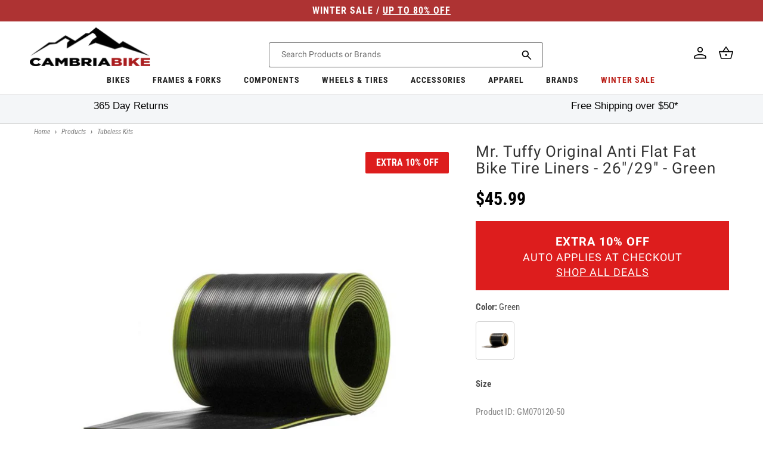

--- FILE ---
content_type: text/html; charset=utf-8
request_url: https://cambriabike.com/products/mr-tuffy-original-anti-flat-fat-bike-tire-liners-26-29-green
body_size: 58887
content:















<!doctype html>
<html class="no-js" lang="en">
  <head>
    <!-- Google Tag Manager -->
    
      <script>
        (function (w, d, s, l, i) {
          w[l] = w[l] || [];
          w[l].push({ 'gtm.start': new Date().getTime(), event: 'gtm.js' });
          var f = d.getElementsByTagName(s)[0],
            j = d.createElement(s),
            dl = l != 'dataLayer' ? '&l=' + l : '';
          j.async = true;
          j.src = 'https://www.googletagmanager.com/gtm.js?id=' + i + dl;
          f.parentNode.insertBefore(j, f);
        })(window, document, 'script', 'dataLayer', 'GTM-P4P8JPH');
      </script>
    
    <!-- End Google Tag Manager -->

    <!-- Global site tag (gtag.js) - Google Ads: 962022868 -->
<script async src="https://www.googletagmanager.com/gtag/js?id=AW-962022868"></script>
<script>
  window.dataLayer = window.dataLayer || [];
  function gtag() {
    dataLayer.push(arguments);
  }
  gtag('js', new Date());

  gtag('config', 'AW-962022868');
</script>

<!-- Global site tag (gtag.js) - Google Ads: 963419539 -->
<script async src="https://www.googletagmanager.com/gtag/js?id=AW-963419539"></script>
<script>
  window.dataLayer = window.dataLayer || [];
  function gtag() {
    dataLayer.push(arguments);
  }
  gtag('js', new Date());

  gtag('config', 'AW-963419539');
</script>

<!-- START Google Dynamic Remarketing for Theme.Liquid -->
<script async src="https://www.googletagmanager.com/gtag/js?id=AW-78855562"></script>
<script>
  window.dataLayer = window.dataLayer || [];
  function gtag(){dataLayer.push(arguments);}
  gtag('js', new Date());
  gtag('config', 'AW-962022868');

  
    // Product Page
    // GM070120-50
    // 6746214629558
    // 39827812614326
    gtag('event', 'page_view', {
      ecomm_prodid: ['6746214629558'],
      ecomm_pagetype: 'product',
      ecomm_totalvalue: 45.99
    });

  
</script>
<!-- END Google Dynamic Remarketing for Theme.liquid -->


    <meta charset="utf-8">
    <meta http-equiv="X-UA-Compatible" content="IE=edge">
    <meta name="viewport" content="width=device-width,initial-scale=1">
    <meta name="theme-color" content="">
    <link rel="canonical" href="https://cambriabike.com/products/mr-tuffy-original-anti-flat-fat-bike-tire-liners-26-29-green"><link rel="icon" type="image/png" href="//cambriabike.com/cdn/shop/files/facebook-logo.png?crop=center&height=32&v=1652189674&width=32"><link rel="preconnect" href="https://fonts.shopifycdn.com" crossorigin><title>
      Mr. Tuffy Original Anti Flat Fat Bike Tire Liners - 26&quot;/29&quot; - Green
 &ndash; Cambria Bike</title>

    
      <meta name="description" content="Mr. Tuffy Original Anti Flat Fat Bike Tire Liners Consumers have been asking for a Mr.Tuffy Fat Tire Liner since the boom began. Here it is providing a shield against flats, without weighing down the tires! Prevents flats Lightweight; weighs less than liquid fills and thorn-resistant tubes Easy installation; no gooey m">
    

    

<meta property="og:site_name" content="Cambria Bike">
<meta property="og:url" content="https://cambriabike.com/products/mr-tuffy-original-anti-flat-fat-bike-tire-liners-26-29-green">
<meta property="og:title" content="Mr. Tuffy Original Anti Flat Fat Bike Tire Liners - 26&quot;/29&quot; - Green">
<meta property="og:type" content="product">
<meta property="og:description" content="Mr. Tuffy Original Anti Flat Fat Bike Tire Liners Consumers have been asking for a Mr.Tuffy Fat Tire Liner since the boom began. Here it is providing a shield against flats, without weighing down the tires! Prevents flats Lightweight; weighs less than liquid fills and thorn-resistant tubes Easy installation; no gooey m"><meta property="og:image" content="http://cambriabike.com/cdn/shop/products/Mr.TuffyOriginalAntiFlatFatBikeTireLiners_Green_3da0128b-37e7-42c2-9acd-0abdee004f09.jpg?v=1622184033">
  <meta property="og:image:secure_url" content="https://cambriabike.com/cdn/shop/products/Mr.TuffyOriginalAntiFlatFatBikeTireLiners_Green_3da0128b-37e7-42c2-9acd-0abdee004f09.jpg?v=1622184033">
  <meta property="og:image:width" content="1200">
  <meta property="og:image:height" content="887"><meta property="og:price:amount" content="45.99">
  <meta property="og:price:currency" content="USD"><meta name="twitter:card" content="summary_large_image">
<meta name="twitter:title" content="Mr. Tuffy Original Anti Flat Fat Bike Tire Liners - 26&quot;/29&quot; - Green">
<meta name="twitter:description" content="Mr. Tuffy Original Anti Flat Fat Bike Tire Liners Consumers have been asking for a Mr.Tuffy Fat Tire Liner since the boom began. Here it is providing a shield against flats, without weighing down the tires! Prevents flats Lightweight; weighs less than liquid fills and thorn-resistant tubes Easy installation; no gooey m">


    <script src="//cambriabike.com/cdn/shop/t/235/assets/constants.js?v=58251544750838685771757485907" defer="defer"></script>
    <script src="//cambriabike.com/cdn/shop/t/235/assets/pubsub.js?v=158357773527763999511757485915" defer="defer"></script>
    <script>
      window.loyaltySettings = {
        pointsPerDollar: 50
      };
    </script>
    <script src="//cambriabike.com/cdn/shop/t/235/assets/global.js?v=30218509521805276111757486024" defer="defer"></script>
  <script>window.performance && window.performance.mark && window.performance.mark('shopify.content_for_header.start');</script><meta id="shopify-digital-wallet" name="shopify-digital-wallet" content="/3290234992/digital_wallets/dialog">
<meta name="shopify-checkout-api-token" content="8610d9b69c57df44ac86437dcf8c60e0">
<meta id="in-context-paypal-metadata" data-shop-id="3290234992" data-venmo-supported="false" data-environment="production" data-locale="en_US" data-paypal-v4="true" data-currency="USD">
<link rel="alternate" type="application/json+oembed" href="https://cambriabike.com/products/mr-tuffy-original-anti-flat-fat-bike-tire-liners-26-29-green.oembed">
<script async="async" src="/checkouts/internal/preloads.js?locale=en-US"></script>
<script id="apple-pay-shop-capabilities" type="application/json">{"shopId":3290234992,"countryCode":"US","currencyCode":"USD","merchantCapabilities":["supports3DS"],"merchantId":"gid:\/\/shopify\/Shop\/3290234992","merchantName":"Cambria Bike","requiredBillingContactFields":["postalAddress","email","phone"],"requiredShippingContactFields":["postalAddress","email","phone"],"shippingType":"shipping","supportedNetworks":["visa","masterCard","amex","discover","elo","jcb"],"total":{"type":"pending","label":"Cambria Bike","amount":"1.00"},"shopifyPaymentsEnabled":true,"supportsSubscriptions":true}</script>
<script id="shopify-features" type="application/json">{"accessToken":"8610d9b69c57df44ac86437dcf8c60e0","betas":["rich-media-storefront-analytics"],"domain":"cambriabike.com","predictiveSearch":true,"shopId":3290234992,"locale":"en"}</script>
<script>var Shopify = Shopify || {};
Shopify.shop = "cambria-bike.myshopify.com";
Shopify.locale = "en";
Shopify.currency = {"active":"USD","rate":"1.0"};
Shopify.country = "US";
Shopify.theme = {"name":"\/cbo2\/master\/REL_2025-09 - Loyalty Updated","id":144848322742,"schema_name":"Dawn","schema_version":"10.0.0","theme_store_id":null,"role":"main"};
Shopify.theme.handle = "null";
Shopify.theme.style = {"id":null,"handle":null};
Shopify.cdnHost = "cambriabike.com/cdn";
Shopify.routes = Shopify.routes || {};
Shopify.routes.root = "/";</script>
<script type="module">!function(o){(o.Shopify=o.Shopify||{}).modules=!0}(window);</script>
<script>!function(o){function n(){var o=[];function n(){o.push(Array.prototype.slice.apply(arguments))}return n.q=o,n}var t=o.Shopify=o.Shopify||{};t.loadFeatures=n(),t.autoloadFeatures=n()}(window);</script>
<script id="shop-js-analytics" type="application/json">{"pageType":"product"}</script>
<script defer="defer" async type="module" src="//cambriabike.com/cdn/shopifycloud/shop-js/modules/v2/client.init-shop-cart-sync_BN7fPSNr.en.esm.js"></script>
<script defer="defer" async type="module" src="//cambriabike.com/cdn/shopifycloud/shop-js/modules/v2/chunk.common_Cbph3Kss.esm.js"></script>
<script defer="defer" async type="module" src="//cambriabike.com/cdn/shopifycloud/shop-js/modules/v2/chunk.modal_DKumMAJ1.esm.js"></script>
<script type="module">
  await import("//cambriabike.com/cdn/shopifycloud/shop-js/modules/v2/client.init-shop-cart-sync_BN7fPSNr.en.esm.js");
await import("//cambriabike.com/cdn/shopifycloud/shop-js/modules/v2/chunk.common_Cbph3Kss.esm.js");
await import("//cambriabike.com/cdn/shopifycloud/shop-js/modules/v2/chunk.modal_DKumMAJ1.esm.js");

  window.Shopify.SignInWithShop?.initShopCartSync?.({"fedCMEnabled":true,"windoidEnabled":true});

</script>
<script>(function() {
  var isLoaded = false;
  function asyncLoad() {
    if (isLoaded) return;
    isLoaded = true;
    var urls = ["https:\/\/na.shgcdn3.com\/collector.js?shop=cambria-bike.myshopify.com","https:\/\/cdn-loyalty.yotpo.com\/loader\/snURdpSrv3GDsd5HeM5w2g.js?shop=cambria-bike.myshopify.com","https:\/\/cdn.shopify.com\/s\/files\/1\/0032\/9023\/4992\/t\/116\/assets\/affirmShopify.js?v=1656515536\u0026shop=cambria-bike.myshopify.com","https:\/\/api.pp-prod-ads.ue2.breadgateway.net\/api\/shopify-plugin-backend\/messaging-app\/cart.js?shopId=ae1cc58c-803d-4339-94fd-d712c8f589b9\u0026shop=cambria-bike.myshopify.com","https:\/\/cdn.instantbrandpage.lowfruitsolutions.com\/e962ebc3c3ca718e6f5f293ca982ffea\/featured-slider-35eb460fa8c7439c19ede1901ffc41f3.js?shop=cambria-bike.myshopify.com","https:\/\/cdn.instantbrandpage.lowfruitsolutions.com\/e962ebc3c3ca718e6f5f293ca982ffea\/brand-page-7bbe7c8eca4dff40a67179230b242025.js?shop=cambria-bike.myshopify.com","\/\/cdn.shopify.com\/proxy\/05ab2a0c51afa81837da659bdffa41acc7f1adc000dff30f4407d551f977906b\/web-components.splitit.com\/upstream.js?shop=cambria-bike.myshopify.com\u0026sp-cache-control=cHVibGljLCBtYXgtYWdlPTkwMA","https:\/\/shop-server.splitit.com\/get-on-site-messaging-script?shop=cambria-bike.myshopify.com","https:\/\/widgets.automizely.com\/returns\/main.js?shop=cambria-bike.myshopify.com","https:\/\/ecommplugins-scripts.trustpilot.com\/v2.1\/js\/header.min.js?settings=eyJrZXkiOiJpdVBmaUR2RnNiMmRodzhMIn0=\u0026shop=cambria-bike.myshopify.com","https:\/\/ecommplugins-trustboxsettings.trustpilot.com\/cambria-bike.myshopify.com.js?settings=1728376366470\u0026shop=cambria-bike.myshopify.com","https:\/\/omnisnippet1.com\/platforms\/shopify.js?source=scriptTag\u0026v=2025-05-14T20\u0026shop=cambria-bike.myshopify.com","https:\/\/dr4qe3ddw9y32.cloudfront.net\/awin-shopify-integration-code.js?aid=87815\u0026v=shopifyApp_5.2.5\u0026ts=1767870923221\u0026shop=cambria-bike.myshopify.com","https:\/\/searchanise-ef84.kxcdn.com\/widgets\/shopify\/init.js?a=5w1L9J3k5v\u0026shop=cambria-bike.myshopify.com","https:\/\/api.redirect.pp-prod-ads.breadgateway.net\/api\/shopify-plugin-backend\/messaging-app\/cart.js?shopId=ae1cc58c-803d-4339-94fd-d712c8f589b9\u0026shop=cambria-bike.myshopify.com"];
    for (var i = 0; i < urls.length; i++) {
      var s = document.createElement('script');
      s.type = 'text/javascript';
      s.async = true;
      s.src = urls[i];
      var x = document.getElementsByTagName('script')[0];
      x.parentNode.insertBefore(s, x);
    }
  };
  if(window.attachEvent) {
    window.attachEvent('onload', asyncLoad);
  } else {
    window.addEventListener('load', asyncLoad, false);
  }
})();</script>
<script id="__st">var __st={"a":3290234992,"offset":-28800,"reqid":"607d51f0-ec59-46bf-a72c-6d46069fdfe2-1770041790","pageurl":"cambriabike.com\/products\/mr-tuffy-original-anti-flat-fat-bike-tire-liners-26-29-green","u":"4724e5de03c0","p":"product","rtyp":"product","rid":6746214629558};</script>
<script>window.ShopifyPaypalV4VisibilityTracking = true;</script>
<script id="captcha-bootstrap">!function(){'use strict';const t='contact',e='account',n='new_comment',o=[[t,t],['blogs',n],['comments',n],[t,'customer']],c=[[e,'customer_login'],[e,'guest_login'],[e,'recover_customer_password'],[e,'create_customer']],r=t=>t.map((([t,e])=>`form[action*='/${t}']:not([data-nocaptcha='true']) input[name='form_type'][value='${e}']`)).join(','),a=t=>()=>t?[...document.querySelectorAll(t)].map((t=>t.form)):[];function s(){const t=[...o],e=r(t);return a(e)}const i='password',u='form_key',d=['recaptcha-v3-token','g-recaptcha-response','h-captcha-response',i],f=()=>{try{return window.sessionStorage}catch{return}},m='__shopify_v',_=t=>t.elements[u];function p(t,e,n=!1){try{const o=window.sessionStorage,c=JSON.parse(o.getItem(e)),{data:r}=function(t){const{data:e,action:n}=t;return t[m]||n?{data:e,action:n}:{data:t,action:n}}(c);for(const[e,n]of Object.entries(r))t.elements[e]&&(t.elements[e].value=n);n&&o.removeItem(e)}catch(o){console.error('form repopulation failed',{error:o})}}const l='form_type',E='cptcha';function T(t){t.dataset[E]=!0}const w=window,h=w.document,L='Shopify',v='ce_forms',y='captcha';let A=!1;((t,e)=>{const n=(g='f06e6c50-85a8-45c8-87d0-21a2b65856fe',I='https://cdn.shopify.com/shopifycloud/storefront-forms-hcaptcha/ce_storefront_forms_captcha_hcaptcha.v1.5.2.iife.js',D={infoText:'Protected by hCaptcha',privacyText:'Privacy',termsText:'Terms'},(t,e,n)=>{const o=w[L][v],c=o.bindForm;if(c)return c(t,g,e,D).then(n);var r;o.q.push([[t,g,e,D],n]),r=I,A||(h.body.append(Object.assign(h.createElement('script'),{id:'captcha-provider',async:!0,src:r})),A=!0)});var g,I,D;w[L]=w[L]||{},w[L][v]=w[L][v]||{},w[L][v].q=[],w[L][y]=w[L][y]||{},w[L][y].protect=function(t,e){n(t,void 0,e),T(t)},Object.freeze(w[L][y]),function(t,e,n,w,h,L){const[v,y,A,g]=function(t,e,n){const i=e?o:[],u=t?c:[],d=[...i,...u],f=r(d),m=r(i),_=r(d.filter((([t,e])=>n.includes(e))));return[a(f),a(m),a(_),s()]}(w,h,L),I=t=>{const e=t.target;return e instanceof HTMLFormElement?e:e&&e.form},D=t=>v().includes(t);t.addEventListener('submit',(t=>{const e=I(t);if(!e)return;const n=D(e)&&!e.dataset.hcaptchaBound&&!e.dataset.recaptchaBound,o=_(e),c=g().includes(e)&&(!o||!o.value);(n||c)&&t.preventDefault(),c&&!n&&(function(t){try{if(!f())return;!function(t){const e=f();if(!e)return;const n=_(t);if(!n)return;const o=n.value;o&&e.removeItem(o)}(t);const e=Array.from(Array(32),(()=>Math.random().toString(36)[2])).join('');!function(t,e){_(t)||t.append(Object.assign(document.createElement('input'),{type:'hidden',name:u})),t.elements[u].value=e}(t,e),function(t,e){const n=f();if(!n)return;const o=[...t.querySelectorAll(`input[type='${i}']`)].map((({name:t})=>t)),c=[...d,...o],r={};for(const[a,s]of new FormData(t).entries())c.includes(a)||(r[a]=s);n.setItem(e,JSON.stringify({[m]:1,action:t.action,data:r}))}(t,e)}catch(e){console.error('failed to persist form',e)}}(e),e.submit())}));const S=(t,e)=>{t&&!t.dataset[E]&&(n(t,e.some((e=>e===t))),T(t))};for(const o of['focusin','change'])t.addEventListener(o,(t=>{const e=I(t);D(e)&&S(e,y())}));const B=e.get('form_key'),M=e.get(l),P=B&&M;t.addEventListener('DOMContentLoaded',(()=>{const t=y();if(P)for(const e of t)e.elements[l].value===M&&p(e,B);[...new Set([...A(),...v().filter((t=>'true'===t.dataset.shopifyCaptcha))])].forEach((e=>S(e,t)))}))}(h,new URLSearchParams(w.location.search),n,t,e,['guest_login'])})(!0,!0)}();</script>
<script integrity="sha256-4kQ18oKyAcykRKYeNunJcIwy7WH5gtpwJnB7kiuLZ1E=" data-source-attribution="shopify.loadfeatures" defer="defer" src="//cambriabike.com/cdn/shopifycloud/storefront/assets/storefront/load_feature-a0a9edcb.js" crossorigin="anonymous"></script>
<script data-source-attribution="shopify.dynamic_checkout.dynamic.init">var Shopify=Shopify||{};Shopify.PaymentButton=Shopify.PaymentButton||{isStorefrontPortableWallets:!0,init:function(){window.Shopify.PaymentButton.init=function(){};var t=document.createElement("script");t.src="https://cambriabike.com/cdn/shopifycloud/portable-wallets/latest/portable-wallets.en.js",t.type="module",document.head.appendChild(t)}};
</script>
<script data-source-attribution="shopify.dynamic_checkout.buyer_consent">
  function portableWalletsHideBuyerConsent(e){var t=document.getElementById("shopify-buyer-consent"),n=document.getElementById("shopify-subscription-policy-button");t&&n&&(t.classList.add("hidden"),t.setAttribute("aria-hidden","true"),n.removeEventListener("click",e))}function portableWalletsShowBuyerConsent(e){var t=document.getElementById("shopify-buyer-consent"),n=document.getElementById("shopify-subscription-policy-button");t&&n&&(t.classList.remove("hidden"),t.removeAttribute("aria-hidden"),n.addEventListener("click",e))}window.Shopify?.PaymentButton&&(window.Shopify.PaymentButton.hideBuyerConsent=portableWalletsHideBuyerConsent,window.Shopify.PaymentButton.showBuyerConsent=portableWalletsShowBuyerConsent);
</script>
<script data-source-attribution="shopify.dynamic_checkout.cart.bootstrap">document.addEventListener("DOMContentLoaded",(function(){function t(){return document.querySelector("shopify-accelerated-checkout-cart, shopify-accelerated-checkout")}if(t())Shopify.PaymentButton.init();else{new MutationObserver((function(e,n){t()&&(Shopify.PaymentButton.init(),n.disconnect())})).observe(document.body,{childList:!0,subtree:!0})}}));
</script>
<script id='scb4127' type='text/javascript' async='' src='https://cambriabike.com/cdn/shopifycloud/privacy-banner/storefront-banner.js'></script><link id="shopify-accelerated-checkout-styles" rel="stylesheet" media="screen" href="https://cambriabike.com/cdn/shopifycloud/portable-wallets/latest/accelerated-checkout-backwards-compat.css" crossorigin="anonymous">
<style id="shopify-accelerated-checkout-cart">
        #shopify-buyer-consent {
  margin-top: 1em;
  display: inline-block;
  width: 100%;
}

#shopify-buyer-consent.hidden {
  display: none;
}

#shopify-subscription-policy-button {
  background: none;
  border: none;
  padding: 0;
  text-decoration: underline;
  font-size: inherit;
  cursor: pointer;
}

#shopify-subscription-policy-button::before {
  box-shadow: none;
}

      </style>
<script id="sections-script" data-sections="header" defer="defer" src="//cambriabike.com/cdn/shop/t/235/compiled_assets/scripts.js?v=51793"></script>
<script>window.performance && window.performance.mark && window.performance.mark('shopify.content_for_header.end');</script>
  





  <script type="text/javascript">
    
      window.__shgMoneyFormat = window.__shgMoneyFormat || {"CAD":{"currency":"CAD","currency_symbol":"$","currency_symbol_location":"left","decimal_places":2,"decimal_separator":".","thousands_separator":","},"USD":{"currency":"USD","currency_symbol":"$","currency_symbol_location":"left","decimal_places":2,"decimal_separator":".","thousands_separator":","}};
    
    window.__shgCurrentCurrencyCode = window.__shgCurrentCurrencyCode || {
      currency: "USD",
      currency_symbol: "$",
      decimal_separator: ".",
      thousands_separator: ",",
      decimal_places: 2,
      currency_symbol_location: "left"
    };
  </script>





<style data-shopify>
  @font-face {
  font-family: Roboto;
  font-weight: 400;
  font-style: normal;
  font-display: swap;
  src: url("//cambriabike.com/cdn/fonts/roboto/roboto_n4.2019d890f07b1852f56ce63ba45b2db45d852cba.woff2") format("woff2"),
       url("//cambriabike.com/cdn/fonts/roboto/roboto_n4.238690e0007583582327135619c5f7971652fa9d.woff") format("woff");
}

  @font-face {
  font-family: Roboto;
  font-weight: 700;
  font-style: normal;
  font-display: swap;
  src: url("//cambriabike.com/cdn/fonts/roboto/roboto_n7.f38007a10afbbde8976c4056bfe890710d51dec2.woff2") format("woff2"),
       url("//cambriabike.com/cdn/fonts/roboto/roboto_n7.94bfdd3e80c7be00e128703d245c207769d763f9.woff") format("woff");
}

  @font-face {
  font-family: Roboto;
  font-weight: 400;
  font-style: italic;
  font-display: swap;
  src: url("//cambriabike.com/cdn/fonts/roboto/roboto_i4.57ce898ccda22ee84f49e6b57ae302250655e2d4.woff2") format("woff2"),
       url("//cambriabike.com/cdn/fonts/roboto/roboto_i4.b21f3bd061cbcb83b824ae8c7671a82587b264bf.woff") format("woff");
}

  @font-face {
  font-family: Roboto;
  font-weight: 700;
  font-style: italic;
  font-display: swap;
  src: url("//cambriabike.com/cdn/fonts/roboto/roboto_i7.7ccaf9410746f2c53340607c42c43f90a9005937.woff2") format("woff2"),
       url("//cambriabike.com/cdn/fonts/roboto/roboto_i7.49ec21cdd7148292bffea74c62c0df6e93551516.woff") format("woff");
}


  @font-face {
  font-family: "Roboto Condensed";
  font-weight: 400;
  font-style: normal;
  font-display: swap;
  src: url("//cambriabike.com/cdn/fonts/roboto_condensed/robotocondensed_n4.01812de96ca5a5e9d19bef3ca9cc80dd1bf6c8b8.woff2") format("woff2"),
       url("//cambriabike.com/cdn/fonts/roboto_condensed/robotocondensed_n4.3930e6ddba458dc3cb725a82a2668eac3c63c104.woff") format("woff");
}

  @font-face {
  font-family: "Roboto Condensed";
  font-weight: 700;
  font-style: normal;
  font-display: swap;
  src: url("//cambriabike.com/cdn/fonts/roboto_condensed/robotocondensed_n7.0c73a613503672be244d2f29ab6ddd3fc3cc69ae.woff2") format("woff2"),
       url("//cambriabike.com/cdn/fonts/roboto_condensed/robotocondensed_n7.ef6ece86ba55f49c27c4904a493c283a40f3a66e.woff") format("woff");
}

  @font-face {
  font-family: "Roboto Condensed";
  font-weight: 400;
  font-style: italic;
  font-display: swap;
  src: url("//cambriabike.com/cdn/fonts/roboto_condensed/robotocondensed_i4.05c7f163ad2c00a3c4257606d1227691aff9070b.woff2") format("woff2"),
       url("//cambriabike.com/cdn/fonts/roboto_condensed/robotocondensed_i4.04d9d87e0a45b49fc67a5b9eb5059e1540f5cda3.woff") format("woff");
}

  @font-face {
  font-family: "Roboto Condensed";
  font-weight: 700;
  font-style: italic;
  font-display: swap;
  src: url("//cambriabike.com/cdn/fonts/roboto_condensed/robotocondensed_i7.bed9f3a01efda68cdff8b63e6195c957a0da68cb.woff2") format("woff2"),
       url("//cambriabike.com/cdn/fonts/roboto_condensed/robotocondensed_i7.9ca5759a0bcf75a82b270218eab4c83ec254abf8.woff") format("woff");
}


  
    :root,
    .color-background-1 {
      --color-background: 255,255,255;
    
      --gradient-background: #ffffff;
    
    --color-foreground: 18,18,18;
    --color-shadow: 18,18,18;
    --color-button: 18,18,18;
    --color-button-text: 255,255,255;
    --color-secondary-button: 255,255,255;
    --color-secondary-button-text: 18,18,18;
    --color-link: 18,18,18;
    --color-badge-foreground: 18,18,18;
    --color-badge-background: 255,255,255;
    --color-badge-border: 18,18,18;
    --payment-terms-background-color: rgb(255 255 255);
  }
  
    
    .color-background-2 {
      --color-background: 243,243,243;
    
      --gradient-background: #f3f3f3;
    
    --color-foreground: 18,18,18;
    --color-shadow: 18,18,18;
    --color-button: 18,18,18;
    --color-button-text: 243,243,243;
    --color-secondary-button: 243,243,243;
    --color-secondary-button-text: 18,18,18;
    --color-link: 18,18,18;
    --color-badge-foreground: 18,18,18;
    --color-badge-background: 243,243,243;
    --color-badge-border: 18,18,18;
    --payment-terms-background-color: rgb(243 243 243);
  }
  
    
    .color-inverse {
      --color-background: 18,18,18;
    
      --gradient-background: #121212;
    
    --color-foreground: 255,255,255;
    --color-shadow: 18,18,18;
    --color-button: 255,255,255;
    --color-button-text: 18,18,18;
    --color-secondary-button: 18,18,18;
    --color-secondary-button-text: 255,255,255;
    --color-link: 255,255,255;
    --color-badge-foreground: 255,255,255;
    --color-badge-background: 18,18,18;
    --color-badge-border: 255,255,255;
    --payment-terms-background-color: rgb(18 18 18);
  }
  
    
    .color-accent-1 {
      --color-background: 174,51,51;
    
      --gradient-background: #ae3333;
    
    --color-foreground: 255,255,255;
    --color-shadow: 18,18,18;
    --color-button: 255,255,255;
    --color-button-text: 18,18,18;
    --color-secondary-button: 174,51,51;
    --color-secondary-button-text: 255,255,255;
    --color-link: 255,255,255;
    --color-badge-foreground: 255,255,255;
    --color-badge-background: 174,51,51;
    --color-badge-border: 255,255,255;
    --payment-terms-background-color: rgb(174 51 51);
  }
  
    
    .color-accent-2 {
      --color-background: 51,79,180;
    
      --gradient-background: #334fb4;
    
    --color-foreground: 255,255,255;
    --color-shadow: 18,18,18;
    --color-button: 255,255,255;
    --color-button-text: 51,79,180;
    --color-secondary-button: 51,79,180;
    --color-secondary-button-text: 255,255,255;
    --color-link: 255,255,255;
    --color-badge-foreground: 255,255,255;
    --color-badge-background: 51,79,180;
    --color-badge-border: 255,255,255;
    --payment-terms-background-color: rgb(51 79 180);
  }
  
    
    .color-scheme-fb9eb028-39ed-4c38-86aa-c8da4c70308b {
      --color-background: 229,56,59;
    
      --gradient-background: #e5383b;
    
    --color-foreground: 255,255,255;
    --color-shadow: 18,18,18;
    --color-button: 247,127,0;
    --color-button-text: 255,255,255;
    --color-secondary-button: 229,56,59;
    --color-secondary-button-text: 18,18,18;
    --color-link: 18,18,18;
    --color-badge-foreground: 255,255,255;
    --color-badge-background: 229,56,59;
    --color-badge-border: 255,255,255;
    --payment-terms-background-color: rgb(229 56 59);
  }
  

  body, .color-background-1, .color-background-2, .color-inverse, .color-accent-1, .color-accent-2, .color-scheme-fb9eb028-39ed-4c38-86aa-c8da4c70308b {
    color: rgba(var(--color-foreground), 0.75);
    background-color: rgb(var(--color-background));
  }

  :root {
    --font-body-family: Roboto, sans-serif;
    --font-body-style: normal;
    --font-body-weight: 400;
    --font-body-weight-bold: 700;

    --font-heading-family: "Roboto Condensed", sans-serif;
    --font-heading-style: normal;
    --font-heading-weight: 400;

    --font-body-scale: 1.0;
    --font-heading-scale: 1.0;

    --media-padding: px;
    --media-border-opacity: 0.05;
    --media-border-width: 1px;
    --media-radius: 0px;
    --media-shadow-opacity: 0.0;
    --media-shadow-horizontal-offset: 0px;
    --media-shadow-vertical-offset: 4px;
    --media-shadow-blur-radius: 5px;
    --media-shadow-visible: 0;

    --page-width: 144rem;
    --page-width-margin: 0rem;

    --product-card-image-padding: 0.0rem;
    --product-card-corner-radius: 0.0rem;
    --product-card-text-alignment: left;
    --product-card-border-width: 0.0rem;
    --product-card-border-opacity: 0.1;
    --product-card-shadow-opacity: 0.0;
    --product-card-shadow-visible: 0;
    --product-card-shadow-horizontal-offset: 0.0rem;
    --product-card-shadow-vertical-offset: 0.4rem;
    --product-card-shadow-blur-radius: 0.5rem;

    --collection-card-image-padding: 0.0rem;
    --collection-card-corner-radius: 0.0rem;
    --collection-card-text-alignment: left;
    --collection-card-border-width: 0.0rem;
    --collection-card-border-opacity: 0.1;
    --collection-card-shadow-opacity: 0.0;
    --collection-card-shadow-visible: 0;
    --collection-card-shadow-horizontal-offset: 0.0rem;
    --collection-card-shadow-vertical-offset: 0.4rem;
    --collection-card-shadow-blur-radius: 0.5rem;

    --blog-card-image-padding: 0.0rem;
    --blog-card-corner-radius: 0.0rem;
    --blog-card-text-alignment: left;
    --blog-card-border-width: 0.0rem;
    --blog-card-border-opacity: 0.1;
    --blog-card-shadow-opacity: 0.0;
    --blog-card-shadow-visible: 0;
    --blog-card-shadow-horizontal-offset: 0.0rem;
    --blog-card-shadow-vertical-offset: 0.4rem;
    --blog-card-shadow-blur-radius: 0.5rem;

    --badge-corner-radius: 4.0rem;

    --popup-border-width: 1px;
    --popup-border-opacity: 0.1;
    --popup-corner-radius: 0px;
    --popup-shadow-opacity: 0.0;
    --popup-shadow-horizontal-offset: 0px;
    --popup-shadow-vertical-offset: 4px;
    --popup-shadow-blur-radius: 5px;

    --drawer-border-width: 1px;
    --drawer-border-opacity: 0.1;
    --drawer-shadow-opacity: 0.0;
    --drawer-shadow-horizontal-offset: 0px;
    --drawer-shadow-vertical-offset: 4px;
    --drawer-shadow-blur-radius: 5px;

    --spacing-sections-desktop: 0px;
    --spacing-sections-mobile: 0px;

    --grid-desktop-vertical-spacing: 0px;
    --grid-desktop-horizontal-spacing: 24px;
    --grid-mobile-vertical-spacing: 0px;
    --grid-mobile-horizontal-spacing: 12px;

    --text-boxes-border-opacity: 0.1;
    --text-boxes-border-width: 0px;
    --text-boxes-radius: 0px;
    --text-boxes-shadow-opacity: 0.0;
    --text-boxes-shadow-visible: 0;
    --text-boxes-shadow-horizontal-offset: 0px;
    --text-boxes-shadow-vertical-offset: 4px;
    --text-boxes-shadow-blur-radius: 5px;

    --buttons-radius: 0px;
    --buttons-radius-outset: 0px;
    --buttons-border-width: 1px;
    --buttons-border-opacity: 1.0;
    --buttons-shadow-opacity: 0.0;
    --buttons-shadow-visible: 0;
    --buttons-shadow-horizontal-offset: 0px;
    --buttons-shadow-vertical-offset: 4px;
    --buttons-shadow-blur-radius: 5px;
    --buttons-border-offset: 0px;

    --inputs-radius: 2px;
    --inputs-border-width: 1px;
    --inputs-border-opacity: 0.55;
    --inputs-shadow-opacity: 0.0;
    --inputs-shadow-horizontal-offset: 0px;
    --inputs-margin-offset: 0px;
    --inputs-shadow-vertical-offset: 4px;
    --inputs-shadow-blur-radius: 5px;
    --inputs-radius-outset: 3px;

    --variant-pills-radius: 40px;
    --variant-pills-border-width: 1px;
    --variant-pills-border-opacity: 0.55;
    --variant-pills-shadow-opacity: 0.0;
    --variant-pills-shadow-horizontal-offset: 0px;
    --variant-pills-shadow-vertical-offset: 4px;
    --variant-pills-shadow-blur-radius: 5px;
  }

  *,
  *::before,
  *::after {
    box-sizing: inherit;
  }

  html {
    box-sizing: border-box;
    font-size: calc(var(--font-body-scale) * 62.5%);
    height: 100%;
  }

  body {
    display: grid;
    grid-template-rows: auto auto 1fr auto;
    grid-template-columns: 100%;
    min-height: 100%;
    margin: 0;
    font-size: 1.5rem;
    line-height: calc(1 + 0.8 / var(--font-body-scale));
    font-family: var(--font-body-family);
    font-style: var(--font-body-style);
    font-weight: var(--font-body-weight);
    -webkit-font-smoothing: antialiased;
  }

  @media screen and (min-width: 750px) {
    body {
      font-size: 1.5rem;
    }
  }
</style>
<link href="//cambriabike.com/cdn/shop/t/235/assets/base.css?v=130456406878617860081757485885" rel="stylesheet" type="text/css" media="all" />
<link rel="preload" as="font" href="//cambriabike.com/cdn/fonts/roboto/roboto_n4.2019d890f07b1852f56ce63ba45b2db45d852cba.woff2" type="font/woff2" crossorigin><link rel="preload" as="font" href="//cambriabike.com/cdn/fonts/roboto_condensed/robotocondensed_n4.01812de96ca5a5e9d19bef3ca9cc80dd1bf6c8b8.woff2" type="font/woff2" crossorigin><link
        rel="stylesheet"
        href="//cambriabike.com/cdn/shop/t/235/assets/component-predictive-search.css?v=103778272371844175871757485903"
        media="print"
        onload="this.media='all'"
      ><script>
      document.documentElement.className = document.documentElement.className.replace('no-js', 'js');
      if (Shopify.designMode) {
        document.documentElement.classList.add('shopify-design-mode');
      }
    </script>

    <!-- Yotpo -->
<script type="text/javascript">
  (function e() {
    var e = document.createElement('script');
    (e.type = 'text/javascript'),
      (e.async = false),
      (e.src = '//staticw2.yotpo.com/NzFuWI6kBI30POEL21Z46dGsiSz1ElXRChMnpVVi/widget.js');
    var t = document.getElementsByTagName('script')[0];
    t.parentNode.insertBefore(e, t);
  })();
</script>

<!-- Affirm -->
<script>
  _affirm_config = {
    public_api_key: '42K9C5GPVQA8WNUM',
    script: 'https://cdn1.affirm.com/js/v2/affirm.js',
  };
  (function (l, g, m, e, a, f, b) {
    var d,
      c = l[m] || {},
      h = document.createElement(f),
      n = document.getElementsByTagName(f)[0],
      k = function (a, b, c) {
        return function () {
          a[b]._.push([c, arguments]);
        };
      };
    c[e] = k(c, e, 'set');
    d = c[e];
    c[a] = {};
    c[a]._ = [];
    d._ = [];
    c[a][b] = k(c, a, b);
    a = 0;
    for (b = 'set add save post open empty reset on off trigger ready setProduct'.split(' '); a < b.length; a++)
      d[b[a]] = k(c, e, b[a]);
    a = 0;
    for (b = ['get', 'token', 'url', 'items']; a < b.length; a++) d[b[a]] = function () {};
    h.async = !0;
    h.src = g[f];
    n.parentNode.insertBefore(h, n);
    delete g[f];
    d(g);
    l[m] = c;
  })(window, _affirm_config, 'affirm', 'checkout', 'ui', 'script', 'ready');
  // Use your live public API Key and https://cdn1.affirm.com/js/v2/affirm.js script to point to Affirm production environment.
</script>
<!-- End Affirm -->

<!-- bing tracking script -->
<script>
  (function (w, d, t, r, u) {
    var f, n, i;
    (w[u] = w[u] || []),
      (f = function () {
        var o = { ti: '187037333', enableAutoSpaTracking: true };
        (o.q = w[u]), (w[u] = new UET(o)), w[u].push('pageLoad');
      }),
      (n = d.createElement(t)),
      (n.src = r),
      (n.async = 1),
      (n.onload = n.onreadystatechange =
        function () {
          var s = this.readyState;
          (s && s !== 'loaded' && s !== 'complete') || (f(), (n.onload = n.onreadystatechange = null));
        }),
      (i = d.getElementsByTagName(t)[0]),
      i.parentNode.insertBefore(n, i);
  })(window, document, 'script', '//bat.bing.com/bat.js', 'uetq');
</script>

<script src="//searchserverapi.com/widgets/shopify/init.js?a=5w1L9J3k5v" ></script>

<!-- Searchanise script -->
<script>
  (function () {
    function mainCode($) {
      $(document).off('Searchanise.ResultsUpdated');
      $(document).on('Searchanise.ResultsUpdated', function () {
        if (window.innerWidth <= 768) {
          return;
        }

        var selectedFilters = [];

        $('.snize-product-filters-list input:checked').each(function () {
          selectedFilters.push([
            $(this).parents('.snize-filter-checkbox').next('span').contents().get(0).nodeValue,
            $(this).val(),
          ]);
        });

        $('.snize-product-color-filters-checkbox:checked').each(function () {
          selectedFilters.push([$(this).val(), $(this).val()]);
        });

        if (selectedFilters.length) {
          $('.snize-selected-filters').remove();
          $('div.snize-header').after('<div class="snize-selected-filters"><ul></ul></div>');

          $('.snize-selected-filters ul').append(
            '<li class="snize-filter-button snize-clear-all-button"><div class="snize-clear-icon"><svg viewBox="0 0 11.893 11.894" width="13" height="13"><path d="M6.5 5.95l5.4-5.4-.56-.55-5.4 5.4L.57 0 0 .56l5.4 5.4L0 11.33l.56.56 5.4-5.4 5.38 5.4.55-.56" fill="#fff"></path></svg></div><span>Clear all</span></li>'
          );

          for (var i = 0; i < selectedFilters.length; i++) {
            var filter_name = selectedFilters[i][0];
            var filter_value = selectedFilters[i][1];

            $('.snize-selected-filters ul').append(
              '<li class="snize-filter-button" data-value="' +
                filter_value +
                '"><div class="snize-clear-icon"><svg viewBox="0 0 11.893 11.894" width="13" height="13"><path d="M6.5 5.95l5.4-5.4-.56-.55-5.4 5.4L.57 0 0 .56l5.4 5.4L0 11.33l.56.56 5.4-5.4 5.38 5.4.55-.56" fill="#fff"></path></svg></div><span class="snize-clear-the-filter">' +
                filter_name +
                '</span></li>'
            );
          }
        } else {
          $('.snize-selected-filters').remove();
        }
      });

      $(document).off('click', '.snize-filter-button');
      $(document).on('click', '.snize-filter-button', function (e) {
        $('.snize-selected-filters').remove();
        $('[value="' + $(this).data('value') + '"]').click();
      });

      $(document).off('click', '.snize-clear-all-button');
      $(document).on('click', '.snize-clear-all-button', function (e) {
        $('.snize-selected-filters').remove();

        Searchanise.GetWidgets().searchResults.search({ page: 1, restrictBy: {} });
        var timerId = setInterval(function () {
          Searchanise.GetWidgets().searchResults.search({ page: 1, restrictBy: {} });
        }, 800);

        setTimeout(function () {
          clearInterval(timerId);
        }, 1500);
      });
    }
    function waitUntilDefined() {
      if (typeof Searchanise !== 'undefined' && typeof Searchanise.$ !== 'undefined') {
        mainCode(Searchanise.$);
      } else {
        setTimeout(waitUntilDefined, 400);
      }
    }
    waitUntilDefined();
  })();
</script>


    <script type="application/ld+json">
      {
        "@context": "https://schema.org/",
        "@type": "WebSite",
        "name": "Cambria Bike",
        "url": "https://cambriabike.com",
        "potentialAction": {
          "@type": "SearchAction",
          "target": "https://cambriabike.com/search?type=product&q={search_term_string}",
          "query-input": "required name=search_term_string"
        }
      }
    </script>

    

<script type="text/javascript">
  
    window.SHG_CUSTOMER = null;
  
</script>








    
      <script>
        if (localStorage.getItem('deliveryType')) {
          localStorage.removeItem('deliveryType');
        }
      </script>
    

    <!-- TrustBox script -->
    <script type="text/javascript" src="//widget.trustpilot.com/bootstrap/v5/tp.widget.bootstrap.min.js" async></script>
    <!-- End TrustBox script -->
    <!-- Hotjar Tracking Code for www.cambriabike.com -->
  <script>
      (function(h,o,t,j,a,r){
          h.hj=h.hj||function(){(h.hj.q=h.hj.q||[]).push(arguments)};
          h._hjSettings={hjid:1172927,hjsv:6};
          a=o.getElementsByTagName('head')[0];
          r=o.createElement('script');r.async=1;
          r.src=t+h._hjSettings.hjid+j+h._hjSettings.hjsv;
          a.appendChild(r);
      })(window,document,'https://static.hotjar.com/c/hotjar-','.js?sv=');
  </script>
  <script src="https://cdn.shopify.com/extensions/019b0ca3-aa13-7aa2-a0b4-6cb667a1f6f7/essential-countdown-timer-55/assets/countdown_timer_essential_apps.min.js" type="text/javascript" defer="defer"></script>
<link href="https://monorail-edge.shopifysvc.com" rel="dns-prefetch">
<script>(function(){if ("sendBeacon" in navigator && "performance" in window) {try {var session_token_from_headers = performance.getEntriesByType('navigation')[0].serverTiming.find(x => x.name == '_s').description;} catch {var session_token_from_headers = undefined;}var session_cookie_matches = document.cookie.match(/_shopify_s=([^;]*)/);var session_token_from_cookie = session_cookie_matches && session_cookie_matches.length === 2 ? session_cookie_matches[1] : "";var session_token = session_token_from_headers || session_token_from_cookie || "";function handle_abandonment_event(e) {var entries = performance.getEntries().filter(function(entry) {return /monorail-edge.shopifysvc.com/.test(entry.name);});if (!window.abandonment_tracked && entries.length === 0) {window.abandonment_tracked = true;var currentMs = Date.now();var navigation_start = performance.timing.navigationStart;var payload = {shop_id: 3290234992,url: window.location.href,navigation_start,duration: currentMs - navigation_start,session_token,page_type: "product"};window.navigator.sendBeacon("https://monorail-edge.shopifysvc.com/v1/produce", JSON.stringify({schema_id: "online_store_buyer_site_abandonment/1.1",payload: payload,metadata: {event_created_at_ms: currentMs,event_sent_at_ms: currentMs}}));}}window.addEventListener('pagehide', handle_abandonment_event);}}());</script>
<script id="web-pixels-manager-setup">(function e(e,d,r,n,o){if(void 0===o&&(o={}),!Boolean(null===(a=null===(i=window.Shopify)||void 0===i?void 0:i.analytics)||void 0===a?void 0:a.replayQueue)){var i,a;window.Shopify=window.Shopify||{};var t=window.Shopify;t.analytics=t.analytics||{};var s=t.analytics;s.replayQueue=[],s.publish=function(e,d,r){return s.replayQueue.push([e,d,r]),!0};try{self.performance.mark("wpm:start")}catch(e){}var l=function(){var e={modern:/Edge?\/(1{2}[4-9]|1[2-9]\d|[2-9]\d{2}|\d{4,})\.\d+(\.\d+|)|Firefox\/(1{2}[4-9]|1[2-9]\d|[2-9]\d{2}|\d{4,})\.\d+(\.\d+|)|Chrom(ium|e)\/(9{2}|\d{3,})\.\d+(\.\d+|)|(Maci|X1{2}).+ Version\/(15\.\d+|(1[6-9]|[2-9]\d|\d{3,})\.\d+)([,.]\d+|)( \(\w+\)|)( Mobile\/\w+|) Safari\/|Chrome.+OPR\/(9{2}|\d{3,})\.\d+\.\d+|(CPU[ +]OS|iPhone[ +]OS|CPU[ +]iPhone|CPU IPhone OS|CPU iPad OS)[ +]+(15[._]\d+|(1[6-9]|[2-9]\d|\d{3,})[._]\d+)([._]\d+|)|Android:?[ /-](13[3-9]|1[4-9]\d|[2-9]\d{2}|\d{4,})(\.\d+|)(\.\d+|)|Android.+Firefox\/(13[5-9]|1[4-9]\d|[2-9]\d{2}|\d{4,})\.\d+(\.\d+|)|Android.+Chrom(ium|e)\/(13[3-9]|1[4-9]\d|[2-9]\d{2}|\d{4,})\.\d+(\.\d+|)|SamsungBrowser\/([2-9]\d|\d{3,})\.\d+/,legacy:/Edge?\/(1[6-9]|[2-9]\d|\d{3,})\.\d+(\.\d+|)|Firefox\/(5[4-9]|[6-9]\d|\d{3,})\.\d+(\.\d+|)|Chrom(ium|e)\/(5[1-9]|[6-9]\d|\d{3,})\.\d+(\.\d+|)([\d.]+$|.*Safari\/(?![\d.]+ Edge\/[\d.]+$))|(Maci|X1{2}).+ Version\/(10\.\d+|(1[1-9]|[2-9]\d|\d{3,})\.\d+)([,.]\d+|)( \(\w+\)|)( Mobile\/\w+|) Safari\/|Chrome.+OPR\/(3[89]|[4-9]\d|\d{3,})\.\d+\.\d+|(CPU[ +]OS|iPhone[ +]OS|CPU[ +]iPhone|CPU IPhone OS|CPU iPad OS)[ +]+(10[._]\d+|(1[1-9]|[2-9]\d|\d{3,})[._]\d+)([._]\d+|)|Android:?[ /-](13[3-9]|1[4-9]\d|[2-9]\d{2}|\d{4,})(\.\d+|)(\.\d+|)|Mobile Safari.+OPR\/([89]\d|\d{3,})\.\d+\.\d+|Android.+Firefox\/(13[5-9]|1[4-9]\d|[2-9]\d{2}|\d{4,})\.\d+(\.\d+|)|Android.+Chrom(ium|e)\/(13[3-9]|1[4-9]\d|[2-9]\d{2}|\d{4,})\.\d+(\.\d+|)|Android.+(UC? ?Browser|UCWEB|U3)[ /]?(15\.([5-9]|\d{2,})|(1[6-9]|[2-9]\d|\d{3,})\.\d+)\.\d+|SamsungBrowser\/(5\.\d+|([6-9]|\d{2,})\.\d+)|Android.+MQ{2}Browser\/(14(\.(9|\d{2,})|)|(1[5-9]|[2-9]\d|\d{3,})(\.\d+|))(\.\d+|)|K[Aa][Ii]OS\/(3\.\d+|([4-9]|\d{2,})\.\d+)(\.\d+|)/},d=e.modern,r=e.legacy,n=navigator.userAgent;return n.match(d)?"modern":n.match(r)?"legacy":"unknown"}(),u="modern"===l?"modern":"legacy",c=(null!=n?n:{modern:"",legacy:""})[u],f=function(e){return[e.baseUrl,"/wpm","/b",e.hashVersion,"modern"===e.buildTarget?"m":"l",".js"].join("")}({baseUrl:d,hashVersion:r,buildTarget:u}),m=function(e){var d=e.version,r=e.bundleTarget,n=e.surface,o=e.pageUrl,i=e.monorailEndpoint;return{emit:function(e){var a=e.status,t=e.errorMsg,s=(new Date).getTime(),l=JSON.stringify({metadata:{event_sent_at_ms:s},events:[{schema_id:"web_pixels_manager_load/3.1",payload:{version:d,bundle_target:r,page_url:o,status:a,surface:n,error_msg:t},metadata:{event_created_at_ms:s}}]});if(!i)return console&&console.warn&&console.warn("[Web Pixels Manager] No Monorail endpoint provided, skipping logging."),!1;try{return self.navigator.sendBeacon.bind(self.navigator)(i,l)}catch(e){}var u=new XMLHttpRequest;try{return u.open("POST",i,!0),u.setRequestHeader("Content-Type","text/plain"),u.send(l),!0}catch(e){return console&&console.warn&&console.warn("[Web Pixels Manager] Got an unhandled error while logging to Monorail."),!1}}}}({version:r,bundleTarget:l,surface:e.surface,pageUrl:self.location.href,monorailEndpoint:e.monorailEndpoint});try{o.browserTarget=l,function(e){var d=e.src,r=e.async,n=void 0===r||r,o=e.onload,i=e.onerror,a=e.sri,t=e.scriptDataAttributes,s=void 0===t?{}:t,l=document.createElement("script"),u=document.querySelector("head"),c=document.querySelector("body");if(l.async=n,l.src=d,a&&(l.integrity=a,l.crossOrigin="anonymous"),s)for(var f in s)if(Object.prototype.hasOwnProperty.call(s,f))try{l.dataset[f]=s[f]}catch(e){}if(o&&l.addEventListener("load",o),i&&l.addEventListener("error",i),u)u.appendChild(l);else{if(!c)throw new Error("Did not find a head or body element to append the script");c.appendChild(l)}}({src:f,async:!0,onload:function(){if(!function(){var e,d;return Boolean(null===(d=null===(e=window.Shopify)||void 0===e?void 0:e.analytics)||void 0===d?void 0:d.initialized)}()){var d=window.webPixelsManager.init(e)||void 0;if(d){var r=window.Shopify.analytics;r.replayQueue.forEach((function(e){var r=e[0],n=e[1],o=e[2];d.publishCustomEvent(r,n,o)})),r.replayQueue=[],r.publish=d.publishCustomEvent,r.visitor=d.visitor,r.initialized=!0}}},onerror:function(){return m.emit({status:"failed",errorMsg:"".concat(f," has failed to load")})},sri:function(e){var d=/^sha384-[A-Za-z0-9+/=]+$/;return"string"==typeof e&&d.test(e)}(c)?c:"",scriptDataAttributes:o}),m.emit({status:"loading"})}catch(e){m.emit({status:"failed",errorMsg:(null==e?void 0:e.message)||"Unknown error"})}}})({shopId: 3290234992,storefrontBaseUrl: "https://cambriabike.com",extensionsBaseUrl: "https://extensions.shopifycdn.com/cdn/shopifycloud/web-pixels-manager",monorailEndpoint: "https://monorail-edge.shopifysvc.com/unstable/produce_batch",surface: "storefront-renderer",enabledBetaFlags: ["2dca8a86"],webPixelsConfigList: [{"id":"2120417462","configuration":"{\"merchantId\":\"1034665\", \"url\":\"https:\/\/classic.avantlink.com\", \"shopName\":\"cambria-bike\"}","eventPayloadVersion":"v1","runtimeContext":"STRICT","scriptVersion":"f125f620dfaaabbd1cefde6901cad1c4","type":"APP","apiClientId":125215244289,"privacyPurposes":["ANALYTICS","SALE_OF_DATA"],"dataSharingAdjustments":{"protectedCustomerApprovalScopes":["read_customer_personal_data"]}},{"id":"1646756022","configuration":"{\"advertiserId\":\"87815\",\"shopDomain\":\"cambria-bike.myshopify.com\",\"appVersion\":\"shopifyApp_5.2.5\",\"originalNetwork\":\"sas\"}","eventPayloadVersion":"v1","runtimeContext":"STRICT","scriptVersion":"ddcbf865212fbcf3c042fe6641dfdada","type":"APP","apiClientId":2887701,"privacyPurposes":["ANALYTICS","MARKETING"],"dataSharingAdjustments":{"protectedCustomerApprovalScopes":["read_customer_personal_data"]}},{"id":"452657334","configuration":"{\"config\":\"{\\\"google_tag_ids\\\":[\\\"AW-963419539\\\",\\\"GT-NGM49PNN\\\"],\\\"target_country\\\":\\\"ZZ\\\",\\\"gtag_events\\\":[{\\\"type\\\":\\\"begin_checkout\\\",\\\"action_label\\\":[\\\"G-QCKRFD9Y8W\\\",\\\"AW-963419539\\\/Pq2PCJn0nugaEJO7sssD\\\"]},{\\\"type\\\":\\\"search\\\",\\\"action_label\\\":[\\\"G-QCKRFD9Y8W\\\",\\\"AW-963419539\\\/SOrwCKX0nugaEJO7sssD\\\"]},{\\\"type\\\":\\\"view_item\\\",\\\"action_label\\\":[\\\"G-QCKRFD9Y8W\\\",\\\"AW-963419539\\\/PmFyCKL0nugaEJO7sssD\\\",\\\"MC-9WN72C1EG1\\\"]},{\\\"type\\\":\\\"purchase\\\",\\\"action_label\\\":[\\\"G-QCKRFD9Y8W\\\",\\\"AW-963419539\\\/XofSCJb0nugaEJO7sssD\\\",\\\"MC-9WN72C1EG1\\\"]},{\\\"type\\\":\\\"page_view\\\",\\\"action_label\\\":[\\\"G-QCKRFD9Y8W\\\",\\\"AW-963419539\\\/xOBZCJ_0nugaEJO7sssD\\\",\\\"MC-9WN72C1EG1\\\"]},{\\\"type\\\":\\\"add_payment_info\\\",\\\"action_label\\\":[\\\"G-QCKRFD9Y8W\\\",\\\"AW-963419539\\\/w99kCKj0nugaEJO7sssD\\\"]},{\\\"type\\\":\\\"add_to_cart\\\",\\\"action_label\\\":[\\\"G-QCKRFD9Y8W\\\",\\\"AW-963419539\\\/HypyCJz0nugaEJO7sssD\\\"]}],\\\"enable_monitoring_mode\\\":false}\"}","eventPayloadVersion":"v1","runtimeContext":"OPEN","scriptVersion":"b2a88bafab3e21179ed38636efcd8a93","type":"APP","apiClientId":1780363,"privacyPurposes":[],"dataSharingAdjustments":{"protectedCustomerApprovalScopes":["read_customer_address","read_customer_email","read_customer_name","read_customer_personal_data","read_customer_phone"]}},{"id":"195887286","configuration":"{\"pixel_id\":\"535214717451336\",\"pixel_type\":\"facebook_pixel\",\"metaapp_system_user_token\":\"-\"}","eventPayloadVersion":"v1","runtimeContext":"OPEN","scriptVersion":"ca16bc87fe92b6042fbaa3acc2fbdaa6","type":"APP","apiClientId":2329312,"privacyPurposes":["ANALYTICS","MARKETING","SALE_OF_DATA"],"dataSharingAdjustments":{"protectedCustomerApprovalScopes":["read_customer_address","read_customer_email","read_customer_name","read_customer_personal_data","read_customer_phone"]}},{"id":"118456502","configuration":"{\"apiURL\":\"https:\/\/api.omnisend.com\",\"appURL\":\"https:\/\/app.omnisend.com\",\"brandID\":\"5ea5f8954c7fa47be74d67ef\",\"trackingURL\":\"https:\/\/wt.omnisendlink.com\"}","eventPayloadVersion":"v1","runtimeContext":"STRICT","scriptVersion":"aa9feb15e63a302383aa48b053211bbb","type":"APP","apiClientId":186001,"privacyPurposes":["ANALYTICS","MARKETING","SALE_OF_DATA"],"dataSharingAdjustments":{"protectedCustomerApprovalScopes":["read_customer_address","read_customer_email","read_customer_name","read_customer_personal_data","read_customer_phone"]}},{"id":"36831414","configuration":"{\"apiKey\":\"5w1L9J3k5v\", \"host\":\"searchserverapi.com\"}","eventPayloadVersion":"v1","runtimeContext":"STRICT","scriptVersion":"5559ea45e47b67d15b30b79e7c6719da","type":"APP","apiClientId":578825,"privacyPurposes":["ANALYTICS"],"dataSharingAdjustments":{"protectedCustomerApprovalScopes":["read_customer_personal_data"]}},{"id":"121569462","eventPayloadVersion":"1","runtimeContext":"LAX","scriptVersion":"1","type":"CUSTOM","privacyPurposes":["ANALYTICS","MARKETING","SALE_OF_DATA"],"name":"Google Ads Conversion QT"},{"id":"122945718","eventPayloadVersion":"1","runtimeContext":"LAX","scriptVersion":"1","type":"CUSTOM","privacyPurposes":["ANALYTICS","MARKETING","SALE_OF_DATA"],"name":"Bing Conversion QT"},{"id":"shopify-app-pixel","configuration":"{}","eventPayloadVersion":"v1","runtimeContext":"STRICT","scriptVersion":"0450","apiClientId":"shopify-pixel","type":"APP","privacyPurposes":["ANALYTICS","MARKETING"]},{"id":"shopify-custom-pixel","eventPayloadVersion":"v1","runtimeContext":"LAX","scriptVersion":"0450","apiClientId":"shopify-pixel","type":"CUSTOM","privacyPurposes":["ANALYTICS","MARKETING"]}],isMerchantRequest: false,initData: {"shop":{"name":"Cambria Bike","paymentSettings":{"currencyCode":"USD"},"myshopifyDomain":"cambria-bike.myshopify.com","countryCode":"US","storefrontUrl":"https:\/\/cambriabike.com"},"customer":null,"cart":null,"checkout":null,"productVariants":[{"price":{"amount":45.99,"currencyCode":"USD"},"product":{"title":"Mr. Tuffy Original Anti Flat Fat Bike Tire Liners - 26\"\/29\" - Green","vendor":"Mr.Tuffy","id":"6746214629558","untranslatedTitle":"Mr. Tuffy Original Anti Flat Fat Bike Tire Liners - 26\"\/29\" - Green","url":"\/products\/mr-tuffy-original-anti-flat-fat-bike-tire-liners-26-29-green","type":"Tubeless Kits"},"id":"39827812614326","image":{"src":"\/\/cambriabike.com\/cdn\/shop\/products\/Mr.TuffyOriginalAntiFlatFatBikeTireLiners_Green_3da0128b-37e7-42c2-9acd-0abdee004f09.jpg?v=1622184033"},"sku":"GM070120-50","title":"Green \/ 26\"\/29\" - 2.35-3.0\"","untranslatedTitle":"Green \/ 26\"\/29\" - 2.35-3.0\""}],"purchasingCompany":null},},"https://cambriabike.com/cdn","1d2a099fw23dfb22ep557258f5m7a2edbae",{"modern":"","legacy":""},{"shopId":"3290234992","storefrontBaseUrl":"https:\/\/cambriabike.com","extensionBaseUrl":"https:\/\/extensions.shopifycdn.com\/cdn\/shopifycloud\/web-pixels-manager","surface":"storefront-renderer","enabledBetaFlags":"[\"2dca8a86\"]","isMerchantRequest":"false","hashVersion":"1d2a099fw23dfb22ep557258f5m7a2edbae","publish":"custom","events":"[[\"page_viewed\",{}],[\"product_viewed\",{\"productVariant\":{\"price\":{\"amount\":45.99,\"currencyCode\":\"USD\"},\"product\":{\"title\":\"Mr. Tuffy Original Anti Flat Fat Bike Tire Liners - 26\\\"\/29\\\" - Green\",\"vendor\":\"Mr.Tuffy\",\"id\":\"6746214629558\",\"untranslatedTitle\":\"Mr. Tuffy Original Anti Flat Fat Bike Tire Liners - 26\\\"\/29\\\" - Green\",\"url\":\"\/products\/mr-tuffy-original-anti-flat-fat-bike-tire-liners-26-29-green\",\"type\":\"Tubeless Kits\"},\"id\":\"39827812614326\",\"image\":{\"src\":\"\/\/cambriabike.com\/cdn\/shop\/products\/Mr.TuffyOriginalAntiFlatFatBikeTireLiners_Green_3da0128b-37e7-42c2-9acd-0abdee004f09.jpg?v=1622184033\"},\"sku\":\"GM070120-50\",\"title\":\"Green \/ 26\\\"\/29\\\" - 2.35-3.0\\\"\",\"untranslatedTitle\":\"Green \/ 26\\\"\/29\\\" - 2.35-3.0\\\"\"}}]]"});</script><script>
  window.ShopifyAnalytics = window.ShopifyAnalytics || {};
  window.ShopifyAnalytics.meta = window.ShopifyAnalytics.meta || {};
  window.ShopifyAnalytics.meta.currency = 'USD';
  var meta = {"product":{"id":6746214629558,"gid":"gid:\/\/shopify\/Product\/6746214629558","vendor":"Mr.Tuffy","type":"Tubeless Kits","handle":"mr-tuffy-original-anti-flat-fat-bike-tire-liners-26-29-green","variants":[{"id":39827812614326,"price":4599,"name":"Mr. Tuffy Original Anti Flat Fat Bike Tire Liners - 26\"\/29\" - Green - Green \/ 26\"\/29\" - 2.35-3.0\"","public_title":"Green \/ 26\"\/29\" - 2.35-3.0\"","sku":"GM070120-50"}],"remote":false},"page":{"pageType":"product","resourceType":"product","resourceId":6746214629558,"requestId":"607d51f0-ec59-46bf-a72c-6d46069fdfe2-1770041790"}};
  for (var attr in meta) {
    window.ShopifyAnalytics.meta[attr] = meta[attr];
  }
</script>
<script class="analytics">
  (function () {
    var customDocumentWrite = function(content) {
      var jquery = null;

      if (window.jQuery) {
        jquery = window.jQuery;
      } else if (window.Checkout && window.Checkout.$) {
        jquery = window.Checkout.$;
      }

      if (jquery) {
        jquery('body').append(content);
      }
    };

    var hasLoggedConversion = function(token) {
      if (token) {
        return document.cookie.indexOf('loggedConversion=' + token) !== -1;
      }
      return false;
    }

    var setCookieIfConversion = function(token) {
      if (token) {
        var twoMonthsFromNow = new Date(Date.now());
        twoMonthsFromNow.setMonth(twoMonthsFromNow.getMonth() + 2);

        document.cookie = 'loggedConversion=' + token + '; expires=' + twoMonthsFromNow;
      }
    }

    var trekkie = window.ShopifyAnalytics.lib = window.trekkie = window.trekkie || [];
    if (trekkie.integrations) {
      return;
    }
    trekkie.methods = [
      'identify',
      'page',
      'ready',
      'track',
      'trackForm',
      'trackLink'
    ];
    trekkie.factory = function(method) {
      return function() {
        var args = Array.prototype.slice.call(arguments);
        args.unshift(method);
        trekkie.push(args);
        return trekkie;
      };
    };
    for (var i = 0; i < trekkie.methods.length; i++) {
      var key = trekkie.methods[i];
      trekkie[key] = trekkie.factory(key);
    }
    trekkie.load = function(config) {
      trekkie.config = config || {};
      trekkie.config.initialDocumentCookie = document.cookie;
      var first = document.getElementsByTagName('script')[0];
      var script = document.createElement('script');
      script.type = 'text/javascript';
      script.onerror = function(e) {
        var scriptFallback = document.createElement('script');
        scriptFallback.type = 'text/javascript';
        scriptFallback.onerror = function(error) {
                var Monorail = {
      produce: function produce(monorailDomain, schemaId, payload) {
        var currentMs = new Date().getTime();
        var event = {
          schema_id: schemaId,
          payload: payload,
          metadata: {
            event_created_at_ms: currentMs,
            event_sent_at_ms: currentMs
          }
        };
        return Monorail.sendRequest("https://" + monorailDomain + "/v1/produce", JSON.stringify(event));
      },
      sendRequest: function sendRequest(endpointUrl, payload) {
        // Try the sendBeacon API
        if (window && window.navigator && typeof window.navigator.sendBeacon === 'function' && typeof window.Blob === 'function' && !Monorail.isIos12()) {
          var blobData = new window.Blob([payload], {
            type: 'text/plain'
          });

          if (window.navigator.sendBeacon(endpointUrl, blobData)) {
            return true;
          } // sendBeacon was not successful

        } // XHR beacon

        var xhr = new XMLHttpRequest();

        try {
          xhr.open('POST', endpointUrl);
          xhr.setRequestHeader('Content-Type', 'text/plain');
          xhr.send(payload);
        } catch (e) {
          console.log(e);
        }

        return false;
      },
      isIos12: function isIos12() {
        return window.navigator.userAgent.lastIndexOf('iPhone; CPU iPhone OS 12_') !== -1 || window.navigator.userAgent.lastIndexOf('iPad; CPU OS 12_') !== -1;
      }
    };
    Monorail.produce('monorail-edge.shopifysvc.com',
      'trekkie_storefront_load_errors/1.1',
      {shop_id: 3290234992,
      theme_id: 144848322742,
      app_name: "storefront",
      context_url: window.location.href,
      source_url: "//cambriabike.com/cdn/s/trekkie.storefront.c59ea00e0474b293ae6629561379568a2d7c4bba.min.js"});

        };
        scriptFallback.async = true;
        scriptFallback.src = '//cambriabike.com/cdn/s/trekkie.storefront.c59ea00e0474b293ae6629561379568a2d7c4bba.min.js';
        first.parentNode.insertBefore(scriptFallback, first);
      };
      script.async = true;
      script.src = '//cambriabike.com/cdn/s/trekkie.storefront.c59ea00e0474b293ae6629561379568a2d7c4bba.min.js';
      first.parentNode.insertBefore(script, first);
    };
    trekkie.load(
      {"Trekkie":{"appName":"storefront","development":false,"defaultAttributes":{"shopId":3290234992,"isMerchantRequest":null,"themeId":144848322742,"themeCityHash":"7233664352586052841","contentLanguage":"en","currency":"USD"},"isServerSideCookieWritingEnabled":true,"monorailRegion":"shop_domain","enabledBetaFlags":["65f19447","b5387b81"]},"Session Attribution":{},"S2S":{"facebookCapiEnabled":true,"source":"trekkie-storefront-renderer","apiClientId":580111}}
    );

    var loaded = false;
    trekkie.ready(function() {
      if (loaded) return;
      loaded = true;

      window.ShopifyAnalytics.lib = window.trekkie;

      var originalDocumentWrite = document.write;
      document.write = customDocumentWrite;
      try { window.ShopifyAnalytics.merchantGoogleAnalytics.call(this); } catch(error) {};
      document.write = originalDocumentWrite;

      window.ShopifyAnalytics.lib.page(null,{"pageType":"product","resourceType":"product","resourceId":6746214629558,"requestId":"607d51f0-ec59-46bf-a72c-6d46069fdfe2-1770041790","shopifyEmitted":true});

      var match = window.location.pathname.match(/checkouts\/(.+)\/(thank_you|post_purchase)/)
      var token = match? match[1]: undefined;
      if (!hasLoggedConversion(token)) {
        setCookieIfConversion(token);
        window.ShopifyAnalytics.lib.track("Viewed Product",{"currency":"USD","variantId":39827812614326,"productId":6746214629558,"productGid":"gid:\/\/shopify\/Product\/6746214629558","name":"Mr. Tuffy Original Anti Flat Fat Bike Tire Liners - 26\"\/29\" - Green - Green \/ 26\"\/29\" - 2.35-3.0\"","price":"45.99","sku":"GM070120-50","brand":"Mr.Tuffy","variant":"Green \/ 26\"\/29\" - 2.35-3.0\"","category":"Tubeless Kits","nonInteraction":true,"remote":false},undefined,undefined,{"shopifyEmitted":true});
      window.ShopifyAnalytics.lib.track("monorail:\/\/trekkie_storefront_viewed_product\/1.1",{"currency":"USD","variantId":39827812614326,"productId":6746214629558,"productGid":"gid:\/\/shopify\/Product\/6746214629558","name":"Mr. Tuffy Original Anti Flat Fat Bike Tire Liners - 26\"\/29\" - Green - Green \/ 26\"\/29\" - 2.35-3.0\"","price":"45.99","sku":"GM070120-50","brand":"Mr.Tuffy","variant":"Green \/ 26\"\/29\" - 2.35-3.0\"","category":"Tubeless Kits","nonInteraction":true,"remote":false,"referer":"https:\/\/cambriabike.com\/products\/mr-tuffy-original-anti-flat-fat-bike-tire-liners-26-29-green"});
      }
    });


        var eventsListenerScript = document.createElement('script');
        eventsListenerScript.async = true;
        eventsListenerScript.src = "//cambriabike.com/cdn/shopifycloud/storefront/assets/shop_events_listener-3da45d37.js";
        document.getElementsByTagName('head')[0].appendChild(eventsListenerScript);

})();</script>
  <script>
  if (!window.ga || (window.ga && typeof window.ga !== 'function')) {
    window.ga = function ga() {
      (window.ga.q = window.ga.q || []).push(arguments);
      if (window.Shopify && window.Shopify.analytics && typeof window.Shopify.analytics.publish === 'function') {
        window.Shopify.analytics.publish("ga_stub_called", {}, {sendTo: "google_osp_migration"});
      }
      console.error("Shopify's Google Analytics stub called with:", Array.from(arguments), "\nSee https://help.shopify.com/manual/promoting-marketing/pixels/pixel-migration#google for more information.");
    };
    if (window.Shopify && window.Shopify.analytics && typeof window.Shopify.analytics.publish === 'function') {
      window.Shopify.analytics.publish("ga_stub_initialized", {}, {sendTo: "google_osp_migration"});
    }
  }
</script>
<script
  defer
  src="https://cambriabike.com/cdn/shopifycloud/perf-kit/shopify-perf-kit-3.1.0.min.js"
  data-application="storefront-renderer"
  data-shop-id="3290234992"
  data-render-region="gcp-us-central1"
  data-page-type="product"
  data-theme-instance-id="144848322742"
  data-theme-name="Dawn"
  data-theme-version="10.0.0"
  data-monorail-region="shop_domain"
  data-resource-timing-sampling-rate="10"
  data-shs="true"
  data-shs-beacon="true"
  data-shs-export-with-fetch="true"
  data-shs-logs-sample-rate="1"
  data-shs-beacon-endpoint="https://cambriabike.com/api/collect"
></script>
</head>

  <body class="gradient animate--hover-default">
    <!-- Google Tag Manager (noscript) -->
    
      <noscript
        ><iframe
          src="https://www.googletagmanager.com/ns.html?id=GTM-P4P8JPH"
          height="0"
          width="0"
          style="display:none;visibility:hidden"
        ></iframe
      ></noscript>
    
    <!-- End Google Tag Manager (noscript) -->

    <a class="skip-to-content-link button visually-hidden" href="#MainContent">
      Skip to content
    </a><!-- BEGIN sections: header-group -->
<div id="shopify-section-sections--18602306404534__announcement-bar" class="shopify-section shopify-section-group-header-group announcement-bar-section"><link href="//cambriabike.com/cdn/shop/t/235/assets/component-slideshow.css?v=149126877422019621241757485906" rel="stylesheet" type="text/css" media="all" />
<link href="//cambriabike.com/cdn/shop/t/235/assets/component-slider.css?v=25808845683989271321757485906" rel="stylesheet" type="text/css" media="all" />

<div
  class="utility-bar color-accent-1 gradient utility-bar--bottom-border"
  
>

    <div
      class="announcement-bar"
      role="region"
      aria-label="Announcement"
      
    ><a
            href="https://cambriabike.com/collections/all-sale-products"
            class="announcement-bar__link link link--text focus-inset animate-arrow"
          ><div class="announcement-bar__message h5">
          <span><p style="font-size:16px;font-weight: bold"> WINTER SALE / <span style="text-decoration: underline">UP TO 80% OFF</span></p></span>
        </div></a></div></div>


</div><div id="shopify-section-sections--18602306404534__header" class="shopify-section shopify-section-group-header-group section-header"><link rel="stylesheet" href="//cambriabike.com/cdn/shop/t/235/assets/component-list-menu.css?v=151968516119678728991757485897" media="print" onload="this.media='all'">
<link rel="stylesheet" href="//cambriabike.com/cdn/shop/t/235/assets/component-search.css?v=26119949752845532411757485905" media="print" onload="this.media='all'">
<link rel="stylesheet" href="//cambriabike.com/cdn/shop/t/235/assets/component-menu-drawer.css?v=68361691190714755651757485900" media="print" onload="this.media='all'">
<link rel="stylesheet" href="//cambriabike.com/cdn/shop/t/235/assets/component-cart-notification.css?v=152278643032675612951757485893" media="print" onload="this.media='all'">
<link rel="stylesheet" href="//cambriabike.com/cdn/shop/t/235/assets/component-cart-items.css?v=140371483276479231011757485892" media="print" onload="this.media='all'"><link rel="stylesheet" href="//cambriabike.com/cdn/shop/t/235/assets/component-price.css?v=58982662660541286531757485903" media="print" onload="this.media='all'">
  <link rel="stylesheet" href="//cambriabike.com/cdn/shop/t/235/assets/component-loading-overlay.css?v=43236910203777044501757485898" media="print" onload="this.media='all'"><link rel="stylesheet" href="//cambriabike.com/cdn/shop/t/235/assets/component-mega-menu.css?v=184367174476582844741757485899" media="print" onload="this.media='all'">
  <noscript><link href="//cambriabike.com/cdn/shop/t/235/assets/component-mega-menu.css?v=184367174476582844741757485899" rel="stylesheet" type="text/css" media="all" /></noscript><noscript><link href="//cambriabike.com/cdn/shop/t/235/assets/component-list-menu.css?v=151968516119678728991757485897" rel="stylesheet" type="text/css" media="all" /></noscript>
<noscript><link href="//cambriabike.com/cdn/shop/t/235/assets/component-search.css?v=26119949752845532411757485905" rel="stylesheet" type="text/css" media="all" /></noscript>
<noscript><link href="//cambriabike.com/cdn/shop/t/235/assets/component-menu-drawer.css?v=68361691190714755651757485900" rel="stylesheet" type="text/css" media="all" /></noscript>
<noscript><link href="//cambriabike.com/cdn/shop/t/235/assets/component-cart-notification.css?v=152278643032675612951757485893" rel="stylesheet" type="text/css" media="all" /></noscript>
<noscript><link href="//cambriabike.com/cdn/shop/t/235/assets/component-cart-items.css?v=140371483276479231011757485892" rel="stylesheet" type="text/css" media="all" /></noscript>

<style>
  header-drawer {
    display: flex;
    justify-content: center;
    align-items: center;
  }@media screen and (min-width: 1025px) {
      header-drawer {
        display: none;
      }
    }.menu-drawer-container {
    display: flex;
  }

  .list-menu {
    list-style: none;
    padding: 0;
    margin: 0;
  }

  .list-menu--inline {
    display: inline-flex;
    flex-wrap: wrap;
  }

  .list-menu--inline li {
    display: inline-block;
    border-color: #aeaeb0;
    border-top: 0;
    border-bottom: 0;
    margin: 0 0.3rem 0 0;
    cursor: pointer;
  }

  @media screen and (min-width: 1025px) {
    summary.list-menu__item {
      padding: 0.6rem 1.7rem;
    }
  }

  .list-menu__item {
    display: flex;
    align-items: center;
  }

  .list-menu__item--link {
    text-decoration: none;
    padding-bottom: 1rem;
    padding-top: 1rem;
    line-height: calc(1 + 0.8 / var(--font-body-scale));
  }

  @media screen and (min-width: 750px) {
    .list-menu__item--link {
      padding-bottom: 0.5rem;
      padding-top: 0.5rem;
    }
  }
</style>

<style>
  .header__container {
    display: flex;
    align-items: flex-end;
    justify-content: space-between;
    width: 100%;
  }

  @media screen and (max-width: 1024px) {
    .header__container {
      flex-wrap: nowrap;
      margin: 1rem;
      justify-content: space-between;
    }
  }

  #nav {
    display: block;
    margin: 0.5rem auto 0;
    min-height: 3.5rem;
    padding: 0;
  }
</style><style data-shopify>.header {
    padding-top: 0px;
    padding-bottom: 0px;
  }

  .section-header {
    position: sticky; /* This is for fixing a Safari z-index issue. PR #2147 */
    margin-bottom: 0px;
  }

  @media screen and (min-width: 750px) {
    .section-header {
      margin-bottom: 0px;
    }
  }

  @media screen and (min-width: 990px) {
    .header {
      padding-top: 0px;
      padding-bottom: 0px;
    }
  }</style><script src="//cambriabike.com/cdn/shop/t/235/assets/details-disclosure.js?v=13653116266235556501757485908" defer="defer"></script>
<script src="//cambriabike.com/cdn/shop/t/235/assets/details-modal.js?v=25581673532751508451757485909" defer="defer"></script>
<script src="//cambriabike.com/cdn/shop/t/235/assets/cart-notification.js?v=106827939011769946971757485888" defer="defer"></script>
<script src="//cambriabike.com/cdn/shop/t/235/assets/search-form.js?v=133129549252120666541757485917" defer="defer"></script><svg xmlns="http://www.w3.org/2000/svg" class="hidden">
  <symbol xmlns="http://www.w3.org/2000/svg" id="icon-search" viewBox="0 -960 960 960" >
    <path d="M784-120 532-372q-30 24-69 38t-83 14q-109 0-184.5-75.5T120-580q0-109 75.5-184.5T380-840q109 0 184.5 75.5T640-580q0 44-14 83t-38 69l252 252-56 56ZM380-400q75 0 127.5-52.5T560-580q0-75-52.5-127.5T380-760q-75 0-127.5 52.5T200-580q0 75 52.5 127.5T380-400Z"/>
  </symbol>

  <symbol id="icon-reset" class="icon icon-close"  fill="none" viewBox="0 0 18 18" stroke="currentColor">
    <circle r="8.5" cy="9" cx="9" stroke-opacity="0.2"/>
    <path d="M6.82972 6.82915L1.17193 1.17097" stroke-linecap="round" stroke-linejoin="round" transform="translate(5 5)"/>
    <path d="M1.22896 6.88502L6.77288 1.11523" stroke-linecap="round" stroke-linejoin="round" transform="translate(5 5)"/>
  </symbol>

  <symbol id="icon-close" class="icon icon-close" fill="none" viewBox="0 0 18 17">
    <path d="M.865 15.978a.5.5 0 00.707.707l7.433-7.431 7.579 7.282a.501.501 0 00.846-.37.5.5 0 00-.153-.351L9.712 8.546l7.417-7.416a.5.5 0 10-.707-.708L8.991 7.853 1.413.573a.5.5 0 10-.693.72l7.563 7.268-7.418 7.417z" fill="currentColor">
  </symbol>
</svg><div class="header-wrapper color-background-1 gradient header-wrapper--border-bottom"><header class="header header--middle-left header--mobile-center page-width header--has-menu header--has-social header--has-account">
    <div class="header__container">

      <div class="header__left">

<header-drawer data-breakpoint="tablet">
  <details id="Details-menu-drawer-container" class="menu-drawer-container">
    <summary
      class="header__icon header__icon--menu header__icon--summary link focus-inset"
      aria-label="Menu"
    >
      <span>
        <svg
  xmlns="http://www.w3.org/2000/svg"
  aria-hidden="true"
  focusable="false"
  class="icon icon-hamburger"
  viewBox="0 -960 960 960"
>
  <path d="M120-240v-80h720v80H120Zm0-200v-80h720v80H120Zm0-200v-80h720v80H120Z"/>
</svg>

        <svg
  xmlns="http://www.w3.org/2000/svg"
  aria-hidden="true"
  focusable="false"
  class="icon icon-close"
  viewBox="0 -960 960 960"
>
  <path d="m249-183-66-66 231-231-231-231 66-66 231 231 231-231 66 66-231 231 231 231-66 66-231-231-231 231Z"/>
</svg>

      </span>
    </summary>
    <div id="menu-drawer" class="gradient menu-drawer motion-reduce">
      <div class="menu-drawer__inner-container">
        <div class="menu-drawer__navigation-container">
          <nav class="menu-drawer__navigation">
            <ul class="menu-drawer__menu has-submenu list-menu" role="list"><li><details id="Details-menu-drawer-menu-item-1">
                      <summary
                        id="HeaderDrawer-bikes"
                        class="menu-drawer__menu-item list-menu__item link link--text focus-inset"
                      >
                        Bikes
                        <svg
  viewBox="0 0 14 10"
  fill="none"
  aria-hidden="true"
  focusable="false"
  class="icon icon-arrow"
  xmlns="http://www.w3.org/2000/svg"
>
  <path fill-rule="evenodd" clip-rule="evenodd" d="M8.537.808a.5.5 0 01.817-.162l4 4a.5.5 0 010 .708l-4 4a.5.5 0 11-.708-.708L11.793 5.5H1a.5.5 0 010-1h10.793L8.646 1.354a.5.5 0 01-.109-.546z" fill="currentColor">
</svg>

                        <svg aria-hidden="true" focusable="false" class="icon icon-caret" viewBox="0 0 10 6">
  <path fill-rule="evenodd" clip-rule="evenodd" d="M9.354.646a.5.5 0 00-.708 0L5 4.293 1.354.646a.5.5 0 00-.708.708l4 4a.5.5 0 00.708 0l4-4a.5.5 0 000-.708z" fill="currentColor">
</svg>

                      </summary>
                      <div
                        id="link-bikes"
                        class="menu-drawer__submenu has-submenu gradient motion-reduce"
                        tabindex="-1"
                      >
                        <div class="menu-drawer__inner-submenu">
                          <button class="menu-drawer__close-button link link--text focus-inset" aria-expanded="true">
                            <svg
  viewBox="0 0 14 10"
  fill="none"
  aria-hidden="true"
  focusable="false"
  class="icon icon-arrow"
  xmlns="http://www.w3.org/2000/svg"
>
  <path fill-rule="evenodd" clip-rule="evenodd" d="M8.537.808a.5.5 0 01.817-.162l4 4a.5.5 0 010 .708l-4 4a.5.5 0 11-.708-.708L11.793 5.5H1a.5.5 0 010-1h10.793L8.646 1.354a.5.5 0 01-.109-.546z" fill="currentColor">
</svg>

                            Bikes
                          </button>
                          <ul class="menu-drawer__menu list-menu" role="list" tabindex="-1"><li><a
                                    id="HeaderDrawer-bikes-mountain-bikes"
                                    href="/collections/mtb-bikes"
                                    class="menu-drawer__menu-item link link--text list-menu__item focus-inset"
                                    
                                  >
                                    Mountain Bikes
                                  </a></li><li><a
                                    id="HeaderDrawer-bikes-road-bikes"
                                    href="/collections/road-bikes"
                                    class="menu-drawer__menu-item link link--text list-menu__item focus-inset"
                                    
                                  >
                                    Road Bikes
                                  </a></li><li><a
                                    id="HeaderDrawer-bikes-commuter-leisure-bikes"
                                    href="/collections/hybrid-and-city-bikes"
                                    class="menu-drawer__menu-item link link--text list-menu__item focus-inset"
                                    
                                  >
                                    Commuter &amp; Leisure Bikes
                                  </a></li><li><a
                                    id="HeaderDrawer-bikes-cyclocross-gravel-bikes"
                                    href="/collections/cyclocross-gravel-bikes"
                                    class="menu-drawer__menu-item link link--text list-menu__item focus-inset"
                                    
                                  >
                                    Cyclocross &amp; Gravel Bikes
                                  </a></li><li><a
                                    id="HeaderDrawer-bikes-bmx-bikes"
                                    href="/collections/bmx-bikes"
                                    class="menu-drawer__menu-item link link--text list-menu__item focus-inset"
                                    
                                  >
                                    BMX Bikes
                                  </a></li><li><a
                                    id="HeaderDrawer-bikes-kids-bikes"
                                    href="/collections/kids-bikes"
                                    class="menu-drawer__menu-item link link--text list-menu__item focus-inset"
                                    
                                  >
                                    Kids Bikes
                                  </a></li><li><a
                                    id="HeaderDrawer-bikes-bike-trailers"
                                    href="/collections/bike-trailers"
                                    class="menu-drawer__menu-item link link--text list-menu__item focus-inset"
                                    
                                  >
                                    Bike Trailers
                                  </a></li><li><a
                                    id="HeaderDrawer-bikes-display-bikes"
                                    href="/collections/display-bikes"
                                    class="menu-drawer__menu-item link link--text list-menu__item focus-inset"
                                    
                                  >
                                    Display Bikes
                                  </a></li><li><a
                                    id="HeaderDrawer-bikes-electric-mountain-bikes"
                                    href="/collections/electric-mountain-bikes"
                                    class="menu-drawer__menu-item link link--text list-menu__item focus-inset"
                                    
                                  >
                                    Electric Mountain Bikes
                                  </a></li><li><a
                                    id="HeaderDrawer-bikes-electric-road-bikes"
                                    href="/collections/electric-road-bikes"
                                    class="menu-drawer__menu-item link link--text list-menu__item focus-inset"
                                    
                                  >
                                    Electric Road Bikes
                                  </a></li><li><a
                                    id="HeaderDrawer-bikes-electric-commuter-leisure-bikes"
                                    href="/collections/electric-commuter-leisure-bikes"
                                    class="menu-drawer__menu-item link link--text list-menu__item focus-inset"
                                    
                                  >
                                    Electric Commuter &amp; Leisure Bikes
                                  </a></li><li><a
                                    id="HeaderDrawer-bikes-electric-cyclocross-gravel-bikes"
                                    href="/collections/electric-cyclocross-gravel-bikes"
                                    class="menu-drawer__menu-item link link--text list-menu__item focus-inset"
                                    
                                  >
                                    Electric Cyclocross &amp; Gravel Bikes
                                  </a></li><li><a
                                    id="HeaderDrawer-bikes-ex-demo-bikes"
                                    href="/collections/demo-bikes"
                                    class="menu-drawer__menu-item link link--text list-menu__item focus-inset"
                                    
                                  >
                                    Ex-Demo Bikes
                                  </a></li></ul>
                        </div>
                      </div>
                    </details></li><li><details id="Details-menu-drawer-menu-item-2">
                      <summary
                        id="HeaderDrawer-frames-forks"
                        class="menu-drawer__menu-item list-menu__item link link--text focus-inset"
                      >
                        Frames &amp; Forks
                        <svg
  viewBox="0 0 14 10"
  fill="none"
  aria-hidden="true"
  focusable="false"
  class="icon icon-arrow"
  xmlns="http://www.w3.org/2000/svg"
>
  <path fill-rule="evenodd" clip-rule="evenodd" d="M8.537.808a.5.5 0 01.817-.162l4 4a.5.5 0 010 .708l-4 4a.5.5 0 11-.708-.708L11.793 5.5H1a.5.5 0 010-1h10.793L8.646 1.354a.5.5 0 01-.109-.546z" fill="currentColor">
</svg>

                        <svg aria-hidden="true" focusable="false" class="icon icon-caret" viewBox="0 0 10 6">
  <path fill-rule="evenodd" clip-rule="evenodd" d="M9.354.646a.5.5 0 00-.708 0L5 4.293 1.354.646a.5.5 0 00-.708.708l4 4a.5.5 0 00.708 0l4-4a.5.5 0 000-.708z" fill="currentColor">
</svg>

                      </summary>
                      <div
                        id="link-frames-forks"
                        class="menu-drawer__submenu has-submenu gradient motion-reduce"
                        tabindex="-1"
                      >
                        <div class="menu-drawer__inner-submenu">
                          <button class="menu-drawer__close-button link link--text focus-inset" aria-expanded="true">
                            <svg
  viewBox="0 0 14 10"
  fill="none"
  aria-hidden="true"
  focusable="false"
  class="icon icon-arrow"
  xmlns="http://www.w3.org/2000/svg"
>
  <path fill-rule="evenodd" clip-rule="evenodd" d="M8.537.808a.5.5 0 01.817-.162l4 4a.5.5 0 010 .708l-4 4a.5.5 0 11-.708-.708L11.793 5.5H1a.5.5 0 010-1h10.793L8.646 1.354a.5.5 0 01-.109-.546z" fill="currentColor">
</svg>

                            Frames &amp; Forks
                          </button>
                          <ul class="menu-drawer__menu list-menu" role="list" tabindex="-1"><li><a
                                    id="HeaderDrawer-frames-forks-mtb-frames"
                                    href="/collections/mtb-frames"
                                    class="menu-drawer__menu-item link link--text list-menu__item focus-inset"
                                    
                                  >
                                    MTB Frames
                                  </a></li><li><a
                                    id="HeaderDrawer-frames-forks-road-frames"
                                    href="/collections/road-frames"
                                    class="menu-drawer__menu-item link link--text list-menu__item focus-inset"
                                    
                                  >
                                    Road Frames
                                  </a></li><li><a
                                    id="HeaderDrawer-frames-forks-bmx-frames"
                                    href="/collections/bmx-frames"
                                    class="menu-drawer__menu-item link link--text list-menu__item focus-inset"
                                    
                                  >
                                    BMX Frames
                                  </a></li><li><a
                                    id="HeaderDrawer-frames-forks-cyclocross-gravel-frames"
                                    href="/collections/cyclocross-frames"
                                    class="menu-drawer__menu-item link link--text list-menu__item focus-inset"
                                    
                                  >
                                    Cyclocross &amp; Gravel Frames
                                  </a></li><li><a
                                    id="HeaderDrawer-frames-forks-forks"
                                    href="/collections/forks"
                                    class="menu-drawer__menu-item link link--text list-menu__item focus-inset"
                                    
                                  >
                                    Forks
                                  </a></li><li><a
                                    id="HeaderDrawer-frames-forks-fork-parts"
                                    href="/collections/fork-parts"
                                    class="menu-drawer__menu-item link link--text list-menu__item focus-inset"
                                    
                                  >
                                    Fork Parts
                                  </a></li><li><a
                                    id="HeaderDrawer-frames-forks-frame-parts"
                                    href="/collections/frame-parts"
                                    class="menu-drawer__menu-item link link--text list-menu__item focus-inset"
                                    
                                  >
                                    Frame Parts
                                  </a></li><li><a
                                    id="HeaderDrawer-frames-forks-frame-protection"
                                    href="/collections/frame-protection"
                                    class="menu-drawer__menu-item link link--text list-menu__item focus-inset"
                                    
                                  >
                                    Frame Protection
                                  </a></li></ul>
                        </div>
                      </div>
                    </details></li><li><details id="Details-menu-drawer-menu-item-3">
                      <summary
                        id="HeaderDrawer-components"
                        class="menu-drawer__menu-item list-menu__item link link--text focus-inset"
                      >
                        Components
                        <svg
  viewBox="0 0 14 10"
  fill="none"
  aria-hidden="true"
  focusable="false"
  class="icon icon-arrow"
  xmlns="http://www.w3.org/2000/svg"
>
  <path fill-rule="evenodd" clip-rule="evenodd" d="M8.537.808a.5.5 0 01.817-.162l4 4a.5.5 0 010 .708l-4 4a.5.5 0 11-.708-.708L11.793 5.5H1a.5.5 0 010-1h10.793L8.646 1.354a.5.5 0 01-.109-.546z" fill="currentColor">
</svg>

                        <svg aria-hidden="true" focusable="false" class="icon icon-caret" viewBox="0 0 10 6">
  <path fill-rule="evenodd" clip-rule="evenodd" d="M9.354.646a.5.5 0 00-.708 0L5 4.293 1.354.646a.5.5 0 00-.708.708l4 4a.5.5 0 00.708 0l4-4a.5.5 0 000-.708z" fill="currentColor">
</svg>

                      </summary>
                      <div
                        id="link-components"
                        class="menu-drawer__submenu has-submenu gradient motion-reduce"
                        tabindex="-1"
                      >
                        <div class="menu-drawer__inner-submenu">
                          <button class="menu-drawer__close-button link link--text focus-inset" aria-expanded="true">
                            <svg
  viewBox="0 0 14 10"
  fill="none"
  aria-hidden="true"
  focusable="false"
  class="icon icon-arrow"
  xmlns="http://www.w3.org/2000/svg"
>
  <path fill-rule="evenodd" clip-rule="evenodd" d="M8.537.808a.5.5 0 01.817-.162l4 4a.5.5 0 010 .708l-4 4a.5.5 0 11-.708-.708L11.793 5.5H1a.5.5 0 010-1h10.793L8.646 1.354a.5.5 0 01-.109-.546z" fill="currentColor">
</svg>

                            Components
                          </button>
                          <ul class="menu-drawer__menu list-menu" role="list" tabindex="-1"><li><a
                                    id="HeaderDrawer-components-bar-ends"
                                    href="/collections/mtb-road-bar-end-accessories"
                                    class="menu-drawer__menu-item link link--text list-menu__item focus-inset"
                                    
                                  >
                                    Bar Ends
                                  </a></li><li><a
                                    id="HeaderDrawer-components-bottom-brackets"
                                    href="/collections/mtb-road-bottom-brackets"
                                    class="menu-drawer__menu-item link link--text list-menu__item focus-inset"
                                    
                                  >
                                    Bottom Brackets
                                  </a></li><li><a
                                    id="HeaderDrawer-components-brake-levers"
                                    href="/collections/brake-levers"
                                    class="menu-drawer__menu-item link link--text list-menu__item focus-inset"
                                    
                                  >
                                    Brake Levers
                                  </a></li><li><a
                                    id="HeaderDrawer-components-brake-pads"
                                    href="/collections/brake-pads"
                                    class="menu-drawer__menu-item link link--text list-menu__item focus-inset"
                                    
                                  >
                                    Brake Pads
                                  </a></li><li><a
                                    id="HeaderDrawer-components-brake-parts"
                                    href="/collections/brake-parts"
                                    class="menu-drawer__menu-item link link--text list-menu__item focus-inset"
                                    
                                  >
                                    Brake Parts
                                  </a></li><li><a
                                    id="HeaderDrawer-components-brakes"
                                    href="/collections/brakes"
                                    class="menu-drawer__menu-item link link--text list-menu__item focus-inset"
                                    
                                  >
                                    Brakes
                                  </a></li><li><a
                                    id="HeaderDrawer-components-cassettes"
                                    href="/collections/cassettes"
                                    class="menu-drawer__menu-item link link--text list-menu__item focus-inset"
                                    
                                  >
                                    Cassettes
                                  </a></li><li><a
                                    id="HeaderDrawer-components-chains"
                                    href="/collections/chains"
                                    class="menu-drawer__menu-item link link--text list-menu__item focus-inset"
                                    
                                  >
                                    Chains
                                  </a></li><li><a
                                    id="HeaderDrawer-components-chain-guides"
                                    href="/collections/chain-guides"
                                    class="menu-drawer__menu-item link link--text list-menu__item focus-inset"
                                    
                                  >
                                    Chain Guides
                                  </a></li><li><a
                                    id="HeaderDrawer-components-chainrings-bolts"
                                    href="/collections/chainrings"
                                    class="menu-drawer__menu-item link link--text list-menu__item focus-inset"
                                    
                                  >
                                    Chainrings &amp; Bolts
                                  </a></li><li><a
                                    id="HeaderDrawer-components-cranksets"
                                    href="/collections/cranksets"
                                    class="menu-drawer__menu-item link link--text list-menu__item focus-inset"
                                    
                                  >
                                    Cranksets
                                  </a></li><li><a
                                    id="HeaderDrawer-components-derailleurs"
                                    href="/collections/derailleurs"
                                    class="menu-drawer__menu-item link link--text list-menu__item focus-inset"
                                    
                                  >
                                    Derailleurs
                                  </a></li><li><a
                                    id="HeaderDrawer-components-e-bike-components"
                                    href="/collections/e-bike-components"
                                    class="menu-drawer__menu-item link link--text list-menu__item focus-inset"
                                    
                                  >
                                    E-Bike Components
                                  </a></li><li><a
                                    id="HeaderDrawer-components-gear-shifting"
                                    href="/collections/gear-shifters"
                                    class="menu-drawer__menu-item link link--text list-menu__item focus-inset"
                                    
                                  >
                                    Gear Shifting
                                  </a></li><li><a
                                    id="HeaderDrawer-components-grips-bar-tape"
                                    href="/collections/grips-bar-tape"
                                    class="menu-drawer__menu-item link link--text list-menu__item focus-inset"
                                    
                                  >
                                    Grips &amp; Bar Tape
                                  </a></li><li><a
                                    id="HeaderDrawer-components-groupsets"
                                    href="/collections/groupsets"
                                    class="menu-drawer__menu-item link link--text list-menu__item focus-inset"
                                    
                                  >
                                    Groupsets
                                  </a></li><li><a
                                    id="HeaderDrawer-components-handlebars"
                                    href="/collections/handlebars"
                                    class="menu-drawer__menu-item link link--text list-menu__item focus-inset"
                                    
                                  >
                                    Handlebars
                                  </a></li><li><a
                                    id="HeaderDrawer-components-headsets"
                                    href="/collections/headsets"
                                    class="menu-drawer__menu-item link link--text list-menu__item focus-inset"
                                    
                                  >
                                    Headsets
                                  </a></li><li><a
                                    id="HeaderDrawer-components-pedals"
                                    href="/collections/pedals"
                                    class="menu-drawer__menu-item link link--text list-menu__item focus-inset"
                                    
                                  >
                                    Pedals
                                  </a></li><li><a
                                    id="HeaderDrawer-components-power-meters"
                                    href="/collections/power-meters"
                                    class="menu-drawer__menu-item link link--text list-menu__item focus-inset"
                                    
                                  >
                                    Power Meters
                                  </a></li><li><a
                                    id="HeaderDrawer-components-rear-shocks"
                                    href="/collections/rear-shocks"
                                    class="menu-drawer__menu-item link link--text list-menu__item focus-inset"
                                    
                                  >
                                    Rear Shocks
                                  </a></li><li><a
                                    id="HeaderDrawer-components-saddles"
                                    href="/collections/saddles"
                                    class="menu-drawer__menu-item link link--text list-menu__item focus-inset"
                                    
                                  >
                                    Saddles
                                  </a></li><li><a
                                    id="HeaderDrawer-components-seatposts"
                                    href="/collections/seatposts"
                                    class="menu-drawer__menu-item link link--text list-menu__item focus-inset"
                                    
                                  >
                                    Seatposts
                                  </a></li><li><a
                                    id="HeaderDrawer-components-stems"
                                    href="/collections/stems"
                                    class="menu-drawer__menu-item link link--text list-menu__item focus-inset"
                                    
                                  >
                                    Stems
                                  </a></li></ul>
                        </div>
                      </div>
                    </details></li><li><details id="Details-menu-drawer-menu-item-4">
                      <summary
                        id="HeaderDrawer-wheels-tires"
                        class="menu-drawer__menu-item list-menu__item link link--text focus-inset"
                      >
                        Wheels &amp; Tires
                        <svg
  viewBox="0 0 14 10"
  fill="none"
  aria-hidden="true"
  focusable="false"
  class="icon icon-arrow"
  xmlns="http://www.w3.org/2000/svg"
>
  <path fill-rule="evenodd" clip-rule="evenodd" d="M8.537.808a.5.5 0 01.817-.162l4 4a.5.5 0 010 .708l-4 4a.5.5 0 11-.708-.708L11.793 5.5H1a.5.5 0 010-1h10.793L8.646 1.354a.5.5 0 01-.109-.546z" fill="currentColor">
</svg>

                        <svg aria-hidden="true" focusable="false" class="icon icon-caret" viewBox="0 0 10 6">
  <path fill-rule="evenodd" clip-rule="evenodd" d="M9.354.646a.5.5 0 00-.708 0L5 4.293 1.354.646a.5.5 0 00-.708.708l4 4a.5.5 0 00.708 0l4-4a.5.5 0 000-.708z" fill="currentColor">
</svg>

                      </summary>
                      <div
                        id="link-wheels-tires"
                        class="menu-drawer__submenu has-submenu gradient motion-reduce"
                        tabindex="-1"
                      >
                        <div class="menu-drawer__inner-submenu">
                          <button class="menu-drawer__close-button link link--text focus-inset" aria-expanded="true">
                            <svg
  viewBox="0 0 14 10"
  fill="none"
  aria-hidden="true"
  focusable="false"
  class="icon icon-arrow"
  xmlns="http://www.w3.org/2000/svg"
>
  <path fill-rule="evenodd" clip-rule="evenodd" d="M8.537.808a.5.5 0 01.817-.162l4 4a.5.5 0 010 .708l-4 4a.5.5 0 11-.708-.708L11.793 5.5H1a.5.5 0 010-1h10.793L8.646 1.354a.5.5 0 01-.109-.546z" fill="currentColor">
</svg>

                            Wheels &amp; Tires
                          </button>
                          <ul class="menu-drawer__menu list-menu" role="list" tabindex="-1"><li><a
                                    id="HeaderDrawer-wheels-tires-wheels"
                                    href="/collections/wheels"
                                    class="menu-drawer__menu-item link link--text list-menu__item focus-inset"
                                    
                                  >
                                    Wheels
                                  </a></li><li><a
                                    id="HeaderDrawer-wheels-tires-tires"
                                    href="/collections/tires"
                                    class="menu-drawer__menu-item link link--text list-menu__item focus-inset"
                                    
                                  >
                                    Tires
                                  </a></li><li><a
                                    id="HeaderDrawer-wheels-tires-tubes"
                                    href="/collections/tubes"
                                    class="menu-drawer__menu-item link link--text list-menu__item focus-inset"
                                    
                                  >
                                    Tubes
                                  </a></li><li><a
                                    id="HeaderDrawer-wheels-tires-rims"
                                    href="/collections/rims"
                                    class="menu-drawer__menu-item link link--text list-menu__item focus-inset"
                                    
                                  >
                                    Rims
                                  </a></li><li><a
                                    id="HeaderDrawer-wheels-tires-hubs"
                                    href="/collections/hubs"
                                    class="menu-drawer__menu-item link link--text list-menu__item focus-inset"
                                    
                                  >
                                    Hubs
                                  </a></li><li><a
                                    id="HeaderDrawer-wheels-tires-spokes-nipples"
                                    href="/collections/nipples"
                                    class="menu-drawer__menu-item link link--text list-menu__item focus-inset"
                                    
                                  >
                                    Spokes &amp; Nipples
                                  </a></li><li><a
                                    id="HeaderDrawer-wheels-tires-tubeless-kits"
                                    href="/collections/tubeless-kits"
                                    class="menu-drawer__menu-item link link--text list-menu__item focus-inset"
                                    
                                  >
                                    Tubeless Kits
                                  </a></li><li><a
                                    id="HeaderDrawer-wheels-tires-valves-valve-caps"
                                    href="/collections/valve-caps"
                                    class="menu-drawer__menu-item link link--text list-menu__item focus-inset"
                                    
                                  >
                                    Valves &amp; Valve Caps
                                  </a></li></ul>
                        </div>
                      </div>
                    </details></li><li><details id="Details-menu-drawer-menu-item-5">
                      <summary
                        id="HeaderDrawer-accessories"
                        class="menu-drawer__menu-item list-menu__item link link--text focus-inset"
                      >
                        Accessories
                        <svg
  viewBox="0 0 14 10"
  fill="none"
  aria-hidden="true"
  focusable="false"
  class="icon icon-arrow"
  xmlns="http://www.w3.org/2000/svg"
>
  <path fill-rule="evenodd" clip-rule="evenodd" d="M8.537.808a.5.5 0 01.817-.162l4 4a.5.5 0 010 .708l-4 4a.5.5 0 11-.708-.708L11.793 5.5H1a.5.5 0 010-1h10.793L8.646 1.354a.5.5 0 01-.109-.546z" fill="currentColor">
</svg>

                        <svg aria-hidden="true" focusable="false" class="icon icon-caret" viewBox="0 0 10 6">
  <path fill-rule="evenodd" clip-rule="evenodd" d="M9.354.646a.5.5 0 00-.708 0L5 4.293 1.354.646a.5.5 0 00-.708.708l4 4a.5.5 0 00.708 0l4-4a.5.5 0 000-.708z" fill="currentColor">
</svg>

                      </summary>
                      <div
                        id="link-accessories"
                        class="menu-drawer__submenu has-submenu gradient motion-reduce"
                        tabindex="-1"
                      >
                        <div class="menu-drawer__inner-submenu">
                          <button class="menu-drawer__close-button link link--text focus-inset" aria-expanded="true">
                            <svg
  viewBox="0 0 14 10"
  fill="none"
  aria-hidden="true"
  focusable="false"
  class="icon icon-arrow"
  xmlns="http://www.w3.org/2000/svg"
>
  <path fill-rule="evenodd" clip-rule="evenodd" d="M8.537.808a.5.5 0 01.817-.162l4 4a.5.5 0 010 .708l-4 4a.5.5 0 11-.708-.708L11.793 5.5H1a.5.5 0 010-1h10.793L8.646 1.354a.5.5 0 01-.109-.546z" fill="currentColor">
</svg>

                            Accessories
                          </button>
                          <ul class="menu-drawer__menu list-menu" role="list" tabindex="-1"><li><a
                                    id="HeaderDrawer-accessories-action-cameras"
                                    href="/collections/action-cameras"
                                    class="menu-drawer__menu-item link link--text list-menu__item focus-inset"
                                    
                                  >
                                    Action Cameras
                                  </a></li><li><a
                                    id="HeaderDrawer-accessories-bags"
                                    href="/collections/bags"
                                    class="menu-drawer__menu-item link link--text list-menu__item focus-inset"
                                    
                                  >
                                    Bags
                                  </a></li><li><a
                                    id="HeaderDrawer-accessories-baskets"
                                    href="/collections/baskets"
                                    class="menu-drawer__menu-item link link--text list-menu__item focus-inset"
                                    
                                  >
                                    Baskets
                                  </a></li><li><a
                                    id="HeaderDrawer-accessories-bells"
                                    href="/collections/bells"
                                    class="menu-drawer__menu-item link link--text list-menu__item focus-inset"
                                    
                                  >
                                    Bells
                                  </a></li><li><a
                                    id="HeaderDrawer-accessories-bike-racks"
                                    href="/collections/bike-racks"
                                    class="menu-drawer__menu-item link link--text list-menu__item focus-inset"
                                    
                                  >
                                    Bike Racks
                                  </a></li><li><a
                                    id="HeaderDrawer-accessories-child-seats"
                                    href="/collections/child-seats"
                                    class="menu-drawer__menu-item link link--text list-menu__item focus-inset"
                                    
                                  >
                                    Child Seats
                                  </a></li><li><a
                                    id="HeaderDrawer-accessories-computers-gps"
                                    href="/collections/computers"
                                    class="menu-drawer__menu-item link link--text list-menu__item focus-inset"
                                    
                                  >
                                    Computers &amp; GPS
                                  </a></li><li><a
                                    id="HeaderDrawer-accessories-cycling-mirrors"
                                    href="/collections/cycling-mirrors"
                                    class="menu-drawer__menu-item link link--text list-menu__item focus-inset"
                                    
                                  >
                                    Cycling Mirrors
                                  </a></li><li><a
                                    id="HeaderDrawer-accessories-fenders"
                                    href="/collections/fenders"
                                    class="menu-drawer__menu-item link link--text list-menu__item focus-inset"
                                    
                                  >
                                    Fenders
                                  </a></li><li><a
                                    id="HeaderDrawer-accessories-gifts-media"
                                    href="/collections/gifts-media"
                                    class="menu-drawer__menu-item link link--text list-menu__item focus-inset"
                                    
                                  >
                                    Gifts &amp; Media
                                  </a></li><li><a
                                    id="HeaderDrawer-accessories-hydration-packs"
                                    href="/collections/hydration-packs"
                                    class="menu-drawer__menu-item link link--text list-menu__item focus-inset"
                                    
                                  >
                                    Hydration Packs
                                  </a></li><li><a
                                    id="HeaderDrawer-accessories-lights"
                                    href="/collections/lights"
                                    class="menu-drawer__menu-item link link--text list-menu__item focus-inset"
                                    
                                  >
                                    Lights
                                  </a></li><li><a
                                    id="HeaderDrawer-accessories-locks"
                                    href="/collections/locks"
                                    class="menu-drawer__menu-item link link--text list-menu__item focus-inset"
                                    
                                  >
                                    Locks
                                  </a></li><li><a
                                    id="HeaderDrawer-accessories-lubes-cleaning"
                                    href="/collections/lubes-cleaning"
                                    class="menu-drawer__menu-item link link--text list-menu__item focus-inset"
                                    
                                  >
                                    Lubes &amp; Cleaning
                                  </a></li><li><a
                                    id="HeaderDrawer-accessories-mugs-glasses"
                                    href="/collections/mugs-glasses"
                                    class="menu-drawer__menu-item link link--text list-menu__item focus-inset"
                                    
                                  >
                                    Mugs &amp; Glasses
                                  </a></li><li><a
                                    id="HeaderDrawer-accessories-nutrition-training"
                                    href="/collections/nutrition-training"
                                    class="menu-drawer__menu-item link link--text list-menu__item focus-inset"
                                    
                                  >
                                    Nutrition &amp; Training
                                  </a></li><li><a
                                    id="HeaderDrawer-accessories-pannier-racks"
                                    href="/collections/pannier-racks"
                                    class="menu-drawer__menu-item link link--text list-menu__item focus-inset"
                                    
                                  >
                                    Pannier Racks
                                  </a></li><li><a
                                    id="HeaderDrawer-accessories-pumps"
                                    href="/collections/pumps"
                                    class="menu-drawer__menu-item link link--text list-menu__item focus-inset"
                                    
                                  >
                                    Pumps
                                  </a></li><li><a
                                    id="HeaderDrawer-accessories-sunglasses"
                                    href="/collections/sunglasses"
                                    class="menu-drawer__menu-item link link--text list-menu__item focus-inset"
                                    
                                  >
                                    Sunglasses
                                  </a></li><li><a
                                    id="HeaderDrawer-accessories-tools"
                                    href="/collections/tools"
                                    class="menu-drawer__menu-item link link--text list-menu__item focus-inset"
                                    
                                  >
                                    Tools
                                  </a></li><li><a
                                    id="HeaderDrawer-accessories-water-bottles"
                                    href="/collections/water-bottles"
                                    class="menu-drawer__menu-item link link--text list-menu__item focus-inset"
                                    
                                  >
                                    Water Bottles
                                  </a></li><li><a
                                    id="HeaderDrawer-accessories-workstands"
                                    href="/collections/workstands"
                                    class="menu-drawer__menu-item link link--text list-menu__item focus-inset"
                                    
                                  >
                                    Workstands
                                  </a></li></ul>
                        </div>
                      </div>
                    </details></li><li><details id="Details-menu-drawer-menu-item-6">
                      <summary
                        id="HeaderDrawer-apparel"
                        class="menu-drawer__menu-item list-menu__item link link--text focus-inset"
                      >
                        Apparel
                        <svg
  viewBox="0 0 14 10"
  fill="none"
  aria-hidden="true"
  focusable="false"
  class="icon icon-arrow"
  xmlns="http://www.w3.org/2000/svg"
>
  <path fill-rule="evenodd" clip-rule="evenodd" d="M8.537.808a.5.5 0 01.817-.162l4 4a.5.5 0 010 .708l-4 4a.5.5 0 11-.708-.708L11.793 5.5H1a.5.5 0 010-1h10.793L8.646 1.354a.5.5 0 01-.109-.546z" fill="currentColor">
</svg>

                        <svg aria-hidden="true" focusable="false" class="icon icon-caret" viewBox="0 0 10 6">
  <path fill-rule="evenodd" clip-rule="evenodd" d="M9.354.646a.5.5 0 00-.708 0L5 4.293 1.354.646a.5.5 0 00-.708.708l4 4a.5.5 0 00.708 0l4-4a.5.5 0 000-.708z" fill="currentColor">
</svg>

                      </summary>
                      <div
                        id="link-apparel"
                        class="menu-drawer__submenu has-submenu gradient motion-reduce"
                        tabindex="-1"
                      >
                        <div class="menu-drawer__inner-submenu">
                          <button class="menu-drawer__close-button link link--text focus-inset" aria-expanded="true">
                            <svg
  viewBox="0 0 14 10"
  fill="none"
  aria-hidden="true"
  focusable="false"
  class="icon icon-arrow"
  xmlns="http://www.w3.org/2000/svg"
>
  <path fill-rule="evenodd" clip-rule="evenodd" d="M8.537.808a.5.5 0 01.817-.162l4 4a.5.5 0 010 .708l-4 4a.5.5 0 11-.708-.708L11.793 5.5H1a.5.5 0 010-1h10.793L8.646 1.354a.5.5 0 01-.109-.546z" fill="currentColor">
</svg>

                            Apparel
                          </button>
                          <ul class="menu-drawer__menu list-menu" role="list" tabindex="-1"><li><a
                                    id="HeaderDrawer-apparel-arm-leg-warmers"
                                    href="/collections/arm-warmers"
                                    class="menu-drawer__menu-item link link--text list-menu__item focus-inset"
                                    
                                  >
                                    Arm &amp; Leg Warmers
                                  </a></li><li><a
                                    id="HeaderDrawer-apparel-body-armor"
                                    href="/collections/body-armor"
                                    class="menu-drawer__menu-item link link--text list-menu__item focus-inset"
                                    
                                  >
                                    Body Armor
                                  </a></li><li><a
                                    id="HeaderDrawer-apparel-base-layers"
                                    href="/collections/base-layers"
                                    class="menu-drawer__menu-item link link--text list-menu__item focus-inset"
                                    
                                  >
                                    Base Layers
                                  </a></li><li><a
                                    id="HeaderDrawer-apparel-beanies-and-caps"
                                    href="/collections/beanies-and-caps"
                                    class="menu-drawer__menu-item link link--text list-menu__item focus-inset"
                                    
                                  >
                                    Beanies and Caps
                                  </a></li><li><a
                                    id="HeaderDrawer-apparel-belts"
                                    href="/collections/belts"
                                    class="menu-drawer__menu-item link link--text list-menu__item focus-inset"
                                    
                                  >
                                    Belts
                                  </a></li><li><a
                                    id="HeaderDrawer-apparel-casual-tops"
                                    href="/collections/casual-tops"
                                    class="menu-drawer__menu-item link link--text list-menu__item focus-inset"
                                    
                                  >
                                    Casual Tops
                                  </a></li><li><a
                                    id="HeaderDrawer-apparel-cycling-caps"
                                    href="/collections/cycling-caps"
                                    class="menu-drawer__menu-item link link--text list-menu__item focus-inset"
                                    
                                  >
                                    Cycling Caps
                                  </a></li><li><a
                                    id="HeaderDrawer-apparel-cycling-vests"
                                    href="/collections/cycling-vests"
                                    class="menu-drawer__menu-item link link--text list-menu__item focus-inset"
                                    
                                  >
                                    Cycling Vests
                                  </a></li><li><a
                                    id="HeaderDrawer-apparel-footwear"
                                    href="/collections/footwear"
                                    class="menu-drawer__menu-item link link--text list-menu__item focus-inset"
                                    
                                  >
                                    Footwear
                                  </a></li><li><a
                                    id="HeaderDrawer-apparel-gloves"
                                    href="/collections/gloves"
                                    class="menu-drawer__menu-item link link--text list-menu__item focus-inset"
                                    
                                  >
                                    Gloves
                                  </a></li><li><a
                                    id="HeaderDrawer-apparel-goggles"
                                    href="/collections/goggles"
                                    class="menu-drawer__menu-item link link--text list-menu__item focus-inset"
                                    
                                  >
                                    Goggles
                                  </a></li><li><a
                                    id="HeaderDrawer-apparel-helmets"
                                    href="/collections/helmets"
                                    class="menu-drawer__menu-item link link--text list-menu__item focus-inset"
                                    
                                  >
                                    Helmets
                                  </a></li><li><a
                                    id="HeaderDrawer-apparel-jackets"
                                    href="/collections/jackets"
                                    class="menu-drawer__menu-item link link--text list-menu__item focus-inset"
                                    
                                  >
                                    Jackets
                                  </a></li><li><a
                                    id="HeaderDrawer-apparel-jerseys"
                                    href="/collections/jerseys"
                                    class="menu-drawer__menu-item link link--text list-menu__item focus-inset"
                                    
                                  >
                                    Jerseys
                                  </a></li><li><a
                                    id="HeaderDrawer-apparel-pants"
                                    href="/collections/pants"
                                    class="menu-drawer__menu-item link link--text list-menu__item focus-inset"
                                    
                                  >
                                    Pants
                                  </a></li><li><a
                                    id="HeaderDrawer-apparel-shirts"
                                    href="/collections/shirts"
                                    class="menu-drawer__menu-item link link--text list-menu__item focus-inset"
                                    
                                  >
                                    Shirts
                                  </a></li><li><a
                                    id="HeaderDrawer-apparel-shorts"
                                    href="/collections/shorts"
                                    class="menu-drawer__menu-item link link--text list-menu__item focus-inset"
                                    
                                  >
                                    Shorts
                                  </a></li><li><a
                                    id="HeaderDrawer-apparel-socks"
                                    href="/collections/socks"
                                    class="menu-drawer__menu-item link link--text list-menu__item focus-inset"
                                    
                                  >
                                    Socks
                                  </a></li><li><a
                                    id="HeaderDrawer-apparel-sports-headwear"
                                    href="/collections/sports-headwear"
                                    class="menu-drawer__menu-item link link--text list-menu__item focus-inset"
                                    
                                  >
                                    Sports Headwear
                                  </a></li><li><a
                                    id="HeaderDrawer-apparel-tee-shirts"
                                    href="/collections/tee-shirts"
                                    class="menu-drawer__menu-item link link--text list-menu__item focus-inset"
                                    
                                  >
                                    Tee Shirts
                                  </a></li><li><a
                                    id="HeaderDrawer-apparel-tights"
                                    href="/collections/cycling-tights"
                                    class="menu-drawer__menu-item link link--text list-menu__item focus-inset"
                                    
                                  >
                                    Tights
                                  </a></li><li><a
                                    id="HeaderDrawer-apparel-tri-race-wear"
                                    href="/collections/tri-race-wear"
                                    class="menu-drawer__menu-item link link--text list-menu__item focus-inset"
                                    
                                  >
                                    Tri Race Wear
                                  </a></li></ul>
                        </div>
                      </div>
                    </details></li><li><details id="Details-menu-drawer-menu-item-7">
                      <summary
                        id="HeaderDrawer-brands"
                        class="menu-drawer__menu-item list-menu__item link link--text focus-inset"
                      >
                        Brands
                        <svg
  viewBox="0 0 14 10"
  fill="none"
  aria-hidden="true"
  focusable="false"
  class="icon icon-arrow"
  xmlns="http://www.w3.org/2000/svg"
>
  <path fill-rule="evenodd" clip-rule="evenodd" d="M8.537.808a.5.5 0 01.817-.162l4 4a.5.5 0 010 .708l-4 4a.5.5 0 11-.708-.708L11.793 5.5H1a.5.5 0 010-1h10.793L8.646 1.354a.5.5 0 01-.109-.546z" fill="currentColor">
</svg>

                        <svg aria-hidden="true" focusable="false" class="icon icon-caret" viewBox="0 0 10 6">
  <path fill-rule="evenodd" clip-rule="evenodd" d="M9.354.646a.5.5 0 00-.708 0L5 4.293 1.354.646a.5.5 0 00-.708.708l4 4a.5.5 0 00.708 0l4-4a.5.5 0 000-.708z" fill="currentColor">
</svg>

                      </summary>
                      <div
                        id="link-brands"
                        class="menu-drawer__submenu has-submenu gradient motion-reduce"
                        tabindex="-1"
                      >
                        <div class="menu-drawer__inner-submenu">
                          <button class="menu-drawer__close-button link link--text focus-inset" aria-expanded="true">
                            <svg
  viewBox="0 0 14 10"
  fill="none"
  aria-hidden="true"
  focusable="false"
  class="icon icon-arrow"
  xmlns="http://www.w3.org/2000/svg"
>
  <path fill-rule="evenodd" clip-rule="evenodd" d="M8.537.808a.5.5 0 01.817-.162l4 4a.5.5 0 010 .708l-4 4a.5.5 0 11-.708-.708L11.793 5.5H1a.5.5 0 010-1h10.793L8.646 1.354a.5.5 0 01-.109-.546z" fill="currentColor">
</svg>

                            Brands
                          </button>
                          <ul class="menu-drawer__menu list-menu" role="list" tabindex="-1"><li><a
                                    id="HeaderDrawer-brands-7-idp"
                                    href="/collections/7-idp"
                                    class="menu-drawer__menu-item link link--text list-menu__item focus-inset"
                                    
                                  >
                                    7 iDP
                                  </a></li><li><a
                                    id="HeaderDrawer-brands-bell"
                                    href="/collections/bell"
                                    class="menu-drawer__menu-item link link--text list-menu__item focus-inset"
                                    
                                  >
                                    Bell
                                  </a></li><li><a
                                    id="HeaderDrawer-brands-camelbak"
                                    href="/collections/camelbak"
                                    class="menu-drawer__menu-item link link--text list-menu__item focus-inset"
                                    
                                  >
                                    Camelbak
                                  </a></li><li><a
                                    id="HeaderDrawer-brands-continental"
                                    href="/collections/continental"
                                    class="menu-drawer__menu-item link link--text list-menu__item focus-inset"
                                    
                                  >
                                    Continental
                                  </a></li><li><a
                                    id="HeaderDrawer-brands-eastern"
                                    href="/collections/eastern"
                                    class="menu-drawer__menu-item link link--text list-menu__item focus-inset"
                                    
                                  >
                                    Eastern
                                  </a></li><li><a
                                    id="HeaderDrawer-brands-five-ten"
                                    href="/collections/five-ten"
                                    class="menu-drawer__menu-item link link--text list-menu__item focus-inset"
                                    
                                  >
                                    Five Ten
                                  </a></li><li><a
                                    id="HeaderDrawer-brands-fox-racing"
                                    href="/collections/fox-racing"
                                    class="menu-drawer__menu-item link link--text list-menu__item focus-inset"
                                    
                                  >
                                    Fox Racing
                                  </a></li><li><a
                                    id="HeaderDrawer-brands-fox-suspension"
                                    href="/collections/fox-suspension"
                                    class="menu-drawer__menu-item link link--text list-menu__item focus-inset"
                                    
                                  >
                                    Fox Suspension
                                  </a></li><li><a
                                    id="HeaderDrawer-brands-giro"
                                    href="/collections/giro"
                                    class="menu-drawer__menu-item link link--text list-menu__item focus-inset"
                                    
                                  >
                                    Giro
                                  </a></li><li><a
                                    id="HeaderDrawer-brands-intense"
                                    href="/collections/intense"
                                    class="menu-drawer__menu-item link link--text list-menu__item focus-inset"
                                    
                                  >
                                    Intense
                                  </a></li><li><a
                                    id="HeaderDrawer-brands-kona"
                                    href="/collections/kona"
                                    class="menu-drawer__menu-item link link--text list-menu__item focus-inset"
                                    
                                  >
                                    Kona
                                  </a></li><li><a
                                    id="HeaderDrawer-brands-marin"
                                    href="/collections/marin"
                                    class="menu-drawer__menu-item link link--text list-menu__item focus-inset"
                                    
                                  >
                                    Marin
                                  </a></li><li><a
                                    id="HeaderDrawer-brands-maxxis"
                                    href="/collections/maxxis"
                                    class="menu-drawer__menu-item link link--text list-menu__item focus-inset"
                                    
                                  >
                                    Maxxis
                                  </a></li><li><a
                                    id="HeaderDrawer-brands-pearl-izumi"
                                    href="/collections/pearl-izumi"
                                    class="menu-drawer__menu-item link link--text list-menu__item focus-inset"
                                    
                                  >
                                    Pearl Izumi
                                  </a></li><li><a
                                    id="HeaderDrawer-brands-race-face"
                                    href="/collections/race-face"
                                    class="menu-drawer__menu-item link link--text list-menu__item focus-inset"
                                    
                                  >
                                    Race Face
                                  </a></li><li><a
                                    id="HeaderDrawer-brands-reserve-wheels"
                                    href="/collections/reserve-wheels-1"
                                    class="menu-drawer__menu-item link link--text list-menu__item focus-inset"
                                    
                                  >
                                    Reserve Wheels
                                  </a></li><li><a
                                    id="HeaderDrawer-brands-rockshox"
                                    href="/collections/rockshox"
                                    class="menu-drawer__menu-item link link--text list-menu__item focus-inset"
                                    
                                  >
                                    RockShox
                                  </a></li><li><a
                                    id="HeaderDrawer-brands-santa-cruz"
                                    href="/collections/santa-cruz"
                                    class="menu-drawer__menu-item link link--text list-menu__item focus-inset"
                                    
                                  >
                                    Santa Cruz
                                  </a></li><li><a
                                    id="HeaderDrawer-brands-shimano"
                                    href="/collections/shimano"
                                    class="menu-drawer__menu-item link link--text list-menu__item focus-inset"
                                    
                                  >
                                    Shimano
                                  </a></li><li><a
                                    id="HeaderDrawer-brands-sram"
                                    href="/collections/sram"
                                    class="menu-drawer__menu-item link link--text list-menu__item focus-inset"
                                    
                                  >
                                    SRAM
                                  </a></li><li><a
                                    id="HeaderDrawer-brands-troy-lee-designs"
                                    href="/collections/troy-lee-designs"
                                    class="menu-drawer__menu-item link link--text list-menu__item focus-inset"
                                    
                                  >
                                    Troy Lee Designs
                                  </a></li><li><a
                                    id="HeaderDrawer-brands-vittoria"
                                    href="/collections/vittoria"
                                    class="menu-drawer__menu-item link link--text list-menu__item focus-inset"
                                    
                                  >
                                    Vittoria
                                  </a></li><li><a
                                    id="HeaderDrawer-brands-yeti"
                                    href="/collections/yeti"
                                    class="menu-drawer__menu-item link link--text list-menu__item focus-inset"
                                    
                                  >
                                    Yeti
                                  </a></li><li><a
                                    id="HeaderDrawer-brands-all-brands"
                                    href="/pages/all-brands"
                                    class="menu-drawer__menu-item link link--text list-menu__item focus-inset"
                                    
                                  >
                                    ALL BRANDS
                                  </a></li></ul>
                        </div>
                      </div>
                    </details></li><li><details id="Details-menu-drawer-menu-item-8">
                      <summary
                        id="HeaderDrawer-winter-sale"
                        class="menu-drawer__menu-item list-menu__item link link--text focus-inset"
                      >
                        Winter Sale
                        <svg
  viewBox="0 0 14 10"
  fill="none"
  aria-hidden="true"
  focusable="false"
  class="icon icon-arrow"
  xmlns="http://www.w3.org/2000/svg"
>
  <path fill-rule="evenodd" clip-rule="evenodd" d="M8.537.808a.5.5 0 01.817-.162l4 4a.5.5 0 010 .708l-4 4a.5.5 0 11-.708-.708L11.793 5.5H1a.5.5 0 010-1h10.793L8.646 1.354a.5.5 0 01-.109-.546z" fill="currentColor">
</svg>

                        <svg aria-hidden="true" focusable="false" class="icon icon-caret" viewBox="0 0 10 6">
  <path fill-rule="evenodd" clip-rule="evenodd" d="M9.354.646a.5.5 0 00-.708 0L5 4.293 1.354.646a.5.5 0 00-.708.708l4 4a.5.5 0 00.708 0l4-4a.5.5 0 000-.708z" fill="currentColor">
</svg>

                      </summary>
                      <div
                        id="link-winter-sale"
                        class="menu-drawer__submenu has-submenu gradient motion-reduce"
                        tabindex="-1"
                      >
                        <div class="menu-drawer__inner-submenu">
                          <button class="menu-drawer__close-button link link--text focus-inset" aria-expanded="true">
                            <svg
  viewBox="0 0 14 10"
  fill="none"
  aria-hidden="true"
  focusable="false"
  class="icon icon-arrow"
  xmlns="http://www.w3.org/2000/svg"
>
  <path fill-rule="evenodd" clip-rule="evenodd" d="M8.537.808a.5.5 0 01.817-.162l4 4a.5.5 0 010 .708l-4 4a.5.5 0 11-.708-.708L11.793 5.5H1a.5.5 0 010-1h10.793L8.646 1.354a.5.5 0 01-.109-.546z" fill="currentColor">
</svg>

                            Winter Sale
                          </button>
                          <ul class="menu-drawer__menu list-menu" role="list" tabindex="-1"><li><a
                                    id="HeaderDrawer-winter-sale-all-winter-sale-products"
                                    href="https://cambriabike.com/collections/all-sale-products"
                                    class="menu-drawer__menu-item link link--text list-menu__item focus-inset"
                                    
                                  >
                                    All Winter Sale Products
                                  </a></li><li><a
                                    id="HeaderDrawer-winter-sale-mens-apparel"
                                    href="https://cambriabike.com/collections/sale-apparel?page=1&rb_snize_facet13=Hotdeal&rb_snize_facet14=Male"
                                    class="menu-drawer__menu-item link link--text list-menu__item focus-inset"
                                    
                                  >
                                    Mens Apparel
                                  </a></li><li><a
                                    id="HeaderDrawer-winter-sale-womens-apparel"
                                    href="https://cambriabike.com/collections/sale-apparel?page=1&rb_snize_facet13=Hotdeal&rb_snize_facet14=Female"
                                    class="menu-drawer__menu-item link link--text list-menu__item focus-inset"
                                    
                                  >
                                    Womens Apparel
                                  </a></li><li><a
                                    id="HeaderDrawer-winter-sale-bikes"
                                    href="https://cambriabike.com/collections/sale-bikes?page=1&rb_snize_facet13=hotdealbike%7CHotdeal%7Chotdealbikes"
                                    class="menu-drawer__menu-item link link--text list-menu__item focus-inset"
                                    
                                  >
                                    Bikes
                                  </a></li><li><a
                                    id="HeaderDrawer-winter-sale-wheels"
                                    href="https://cambriabike.com/collections/sale-wheels?page=1&rb_snize_facet13=Hotdeal"
                                    class="menu-drawer__menu-item link link--text list-menu__item focus-inset"
                                    
                                  >
                                    Wheels
                                  </a></li><li><a
                                    id="HeaderDrawer-winter-sale-tires"
                                    href="https://cambriabike.com/collections/sale-tires?page=1&rb_snize_facet13=Hotdeal"
                                    class="menu-drawer__menu-item link link--text list-menu__item focus-inset"
                                    
                                  >
                                    Tires
                                  </a></li><li><a
                                    id="HeaderDrawer-winter-sale-components"
                                    href="https://cambriabike.com/collections/sale-components?page=1&rb_snize_facet13=Hotdeal"
                                    class="menu-drawer__menu-item link link--text list-menu__item focus-inset"
                                    
                                  >
                                    Components
                                  </a></li></ul>
                        </div>
                      </div>
                    </details></li></ul>
            <hr>
            <div class="menu-drawer__utility-links">
                  <a
                    href="/account/login"
                    class="menu-drawer__account link focus-inset h5 large-up-hide"
                  >
                    <svg
  xmlns="http://www.w3.org/2000/svg"
  class="icon icon-account"
  aria-hidden="true"
  focusable="false"
  viewBox="0 -960 960 960"
>
  <path d="M480-492.719q-57.749 0-96.438-38.689-38.689-38.688-38.689-96.566 0-57.877 38.689-96.438 38.689-38.56 96.438-38.56t96.438 38.56q38.689 38.561 38.689 96.438 0 57.878-38.689 96.566-38.689 38.689-96.438 38.689ZM180.001-187.694v-80.255q0-31.282 16.705-55.576 16.705-24.295 43.808-37.346 61.871-28.41 121.056-42.744 59.184-14.333 118.422-14.333t118.225 14.539q58.987 14.538 120.692 42.72 27.813 13.028 44.451 37.243 16.639 24.215 16.639 55.497v80.255H180.001Zm50.255-50.255h499.488v-30q0-14.462-8.936-27.449-8.936-12.987-23.578-20.603-56.564-27.615-109.34-39.653-52.777-12.039-107.89-12.039t-108.428 12.039q-53.315 12.038-109.213 39.653-14.641 7.616-23.372 20.603-8.731 12.987-8.731 27.449v30ZM480-542.974q35.974 0 60.423-24.448 24.449-24.449 24.449-60.424 0-35.974-24.449-60.423-24.449-24.448-60.423-24.448-35.974 0-60.423 24.448-24.449 24.449-24.449 60.423 0 35.975 24.449 60.424 24.449 24.448 60.423 24.448Zm0-84.872Zm0 389.897Z"/>
</svg>

                    <span>Log in</span>
                  </a>
                
<ul class="list list-social list-unstyled" role="list"><li class="list-social__item">
                    <a href="https://www.facebook.com/CambriaBike" class="list-social__link link"><svg
  aria-hidden="true"
  focusable="false"
  class="icon icon-facebook"
  xmlns="http://www.w3.org/2000/svg"
  viewBox="0 0 48 48"
  width="48px"
  height="48px"
>
  <path fill="#039be5" d="M24 5A19 19 0 1 0 24 43A19 19 0 1 0 24 5Z"/><path fill="#fff" d="M26.572,29.036h4.917l0.772-4.995h-5.69v-2.73c0-2.075,0.678-3.915,2.619-3.915h3.119v-4.359c-0.548-0.074-1.707-0.236-3.897-0.236c-4.573,0-7.254,2.415-7.254,7.917v3.323h-4.701v4.995h4.701v13.729C22.089,42.905,23.032,43,24,43c0.875,0,1.729-0.08,2.572-0.194V29.036z"/>
</svg>
<span class="visually-hidden">Facebook</span>
                    </a>
                  </li><li class="list-social__item">
                    <a href="https://www.instagram.com/cambria_bike/" class="list-social__link link"><svg
  aria-hidden="true"
  focusable="false"
  class="icon icon-instagram"
  xmlns="http://www.w3.org/2000/svg"
  viewBox="0 0 48 48"
  width="48px"
  height="48px"
>
  <path fill="#304ffe" d="M41.67,13.48c-0.4,0.26-0.97,0.5-1.21,0.77c-0.09,0.09-0.14,0.19-0.12,0.29v1.03l-0.3,1.01l-0.3,1l-0.33,1.1 l-0.68,2.25l-0.66,2.22l-0.5,1.67c0,0.26-0.01,0.52-0.03,0.77c-0.07,0.96-0.27,1.88-0.59,2.74c-0.19,0.53-0.42,1.04-0.7,1.52 c-0.1,0.19-0.22,0.38-0.34,0.56c-0.4,0.63-0.88,1.21-1.41,1.72c-0.41,0.41-0.86,0.79-1.35,1.11c0,0,0,0-0.01,0 c-0.08,0.07-0.17,0.13-0.27,0.18c-0.31,0.21-0.64,0.39-0.98,0.55c-0.23,0.12-0.46,0.22-0.7,0.31c-0.05,0.03-0.11,0.05-0.16,0.07 c-0.57,0.27-1.23,0.45-1.89,0.54c-0.04,0.01-0.07,0.01-0.11,0.02c-0.4,0.07-0.79,0.13-1.19,0.16c-0.18,0.02-0.37,0.03-0.55,0.03 l-0.71-0.04l-3.42-0.18c0-0.01-0.01,0-0.01,0l-1.72-0.09c-0.13,0-0.27,0-0.4-0.01c-0.54-0.02-1.06-0.08-1.58-0.19 c-0.01,0-0.01,0-0.01,0c-0.95-0.18-1.86-0.5-2.71-0.93c-0.47-0.24-0.93-0.51-1.36-0.82c-0.18-0.13-0.35-0.27-0.52-0.42 c-0.48-0.4-0.91-0.83-1.31-1.27c-0.06-0.06-0.11-0.12-0.16-0.18c-0.06-0.06-0.12-0.13-0.17-0.19c-0.38-0.48-0.7-0.97-0.96-1.49 c-0.24-0.46-0.43-0.95-0.58-1.49c-0.06-0.19-0.11-0.37-0.15-0.57c-0.01-0.01-0.02-0.03-0.02-0.05c-0.1-0.41-0.19-0.84-0.24-1.27 c-0.06-0.33-0.09-0.66-0.09-1c-0.02-0.13-0.02-0.27-0.02-0.4l1.91-2.95l1.87-2.88l0.85-1.31l0.77-1.18l0.26-0.41v-1.03 c0.02-0.23,0.03-0.47,0.02-0.69c-0.01-0.7-0.15-1.38-0.38-2.03c-0.22-0.69-0.53-1.34-0.85-1.94c-0.38-0.69-0.78-1.31-1.11-1.87 C14,7.4,13.66,6.73,13.75,6.26C14.47,6.09,15.23,6,16,6h16c4.18,0,7.78,2.6,9.27,6.26C41.43,12.65,41.57,13.06,41.67,13.48z"/><path fill="#4928f4" d="M42,16v0.27l-1.38,0.8l-0.88,0.51l-0.97,0.56l-1.94,1.13l-1.9,1.1l-1.94,1.12l-0.77,0.45 c0,0.48-0.12,0.92-0.34,1.32c-0.31,0.58-0.83,1.06-1.49,1.47c-0.67,0.41-1.49,0.74-2.41,0.98c0,0,0-0.01-0.01,0 c-3.56,0.92-8.42,0.5-10.78-1.26c-0.66-0.49-1.12-1.09-1.32-1.78c-0.06-0.23-0.09-0.48-0.09-0.73v-7.19 c0.01-0.15-0.09-0.3-0.27-0.45c-0.54-0.43-1.81-0.84-3.23-1.25c-1.11-0.31-2.3-0.62-3.3-0.92c-0.79-0.24-1.46-0.48-1.86-0.71 c0.18-0.35,0.39-0.7,0.61-1.03c1.4-2.05,3.54-3.56,6.02-4.13C14.47,6.09,15.23,6,16,6h10.8c5.37,0.94,10.32,3.13,14.47,6.26 c0.16,0.39,0.3,0.8,0.4,1.22c0.18,0.66,0.29,1.34,0.32,2.05C42,15.68,42,15.84,42,16z"/><path fill="#6200ea" d="M42,16v4.41l-0.22,0.68l-0.75,2.33l-0.78,2.4l-0.41,1.28l-0.38,1.19l-0.37,1.13l-0.36,1.12l-0.19,0.59 l-0.25,0.78c0,0.76-0.02,1.43-0.07,2c-0.01,0.06-0.02,0.12-0.02,0.18c-0.06,0.53-0.14,0.98-0.27,1.36 c-0.01,0.06-0.03,0.12-0.05,0.17c-0.26,0.72-0.65,1.18-1.23,1.48c-0.14,0.08-0.3,0.14-0.47,0.2c-0.53,0.18-1.2,0.27-2.02,0.32 c-0.6,0.04-1.29,0.05-2.07,0.05H31.4l-1.19-0.05L30,37.61l-2.17-0.09l-2.2-0.09l-7.25-0.3l-1.88-0.08h-0.26 c-0.78-0.01-1.45-0.06-2.03-0.14c-0.84-0.13-1.49-0.35-1.98-0.68c-0.7-0.45-1.11-1.11-1.35-2.03c-0.06-0.22-0.11-0.45-0.14-0.7 c-0.1-0.58-0.15-1.25-0.18-2c0-0.15,0-0.3-0.01-0.46c-0.01-0.01,0-0.01,0-0.01v-0.58c-0.01-0.29-0.01-0.59-0.01-0.9l0.05-1.61 l0.03-1.15l0.04-1.34v-0.19l0.07-2.46l0.07-2.46l0.07-2.31l0.06-2.27l0.02-0.6c0-0.31-1.05-0.49-2.22-0.64 c-0.93-0.12-1.95-0.23-2.56-0.37c0.05-0.23,0.1-0.46,0.16-0.68c0.18-0.72,0.45-1.4,0.79-2.05c0.18-0.35,0.39-0.7,0.61-1.03 c2.16-0.95,4.41-1.69,6.76-2.17c2.06-0.43,4.21-0.66,6.43-0.66c7.36,0,14.16,2.49,19.54,6.69c0.52,0.4,1.03,0.83,1.53,1.28 C42,15.68,42,15.84,42,16z"/><path fill="#673ab7" d="M42,18.37v4.54l-0.55,1.06l-1.05,2.05l-0.56,1.08l-0.51,0.99l-0.22,0.43c0,0.31,0,0.61-0.02,0.9 c0,0.43-0.02,0.84-0.05,1.22c-0.04,0.45-0.1,0.86-0.16,1.24c-0.15,0.79-0.36,1.47-0.66,2.03c-0.04,0.07-0.08,0.14-0.12,0.2 c-0.11,0.18-0.24,0.35-0.38,0.51c-0.18,0.22-0.38,0.41-0.61,0.57c-0.34,0.26-0.74,0.47-1.2,0.63c-0.57,0.21-1.23,0.35-2.01,0.43 c-0.51,0.05-1.07,0.08-1.68,0.08l-0.42,0.02l-2.08,0.12h-0.01L27.5,36.6l-2.25,0.13l-3.1,0.18l-3.77,0.22l-0.55,0.03 c-0.51,0-0.99-0.03-1.45-0.09c-0.05-0.01-0.09-0.02-0.14-0.02c-0.68-0.11-1.3-0.29-1.86-0.54c-0.68-0.3-1.27-0.7-1.77-1.18 c-0.44-0.43-0.82-0.92-1.13-1.47c-0.07-0.13-0.14-0.25-0.2-0.39c-0.3-0.59-0.54-1.25-0.72-1.97c-0.03-0.12-0.06-0.25-0.08-0.38 c-0.06-0.23-0.11-0.47-0.14-0.72c-0.11-0.64-0.17-1.32-0.2-2.03v-0.01c-0.01-0.29-0.02-0.57-0.02-0.87l-0.49-1.17l-0.07-0.18 L9.5,25.99L8.75,24.2l-0.12-0.29l-0.72-1.73l-0.8-1.93c0,0,0,0-0.01,0L6.29,18.3L6,17.59V16c0-0.63,0.06-1.25,0.17-1.85 c0.05-0.23,0.1-0.46,0.16-0.68c0.85-0.49,1.74-0.94,2.65-1.34c2.08-0.93,4.31-1.62,6.62-2.04c1.72-0.31,3.51-0.48,5.32-0.48 c7.31,0,13.94,2.65,19.12,6.97c0.2,0.16,0.39,0.32,0.58,0.49C41.09,17.48,41.55,17.91,42,18.37z"/><path fill="#8e24aa" d="M42,21.35v5.14l-0.57,1.19l-1.08,2.25l-0.01,0.03c0,0.43-0.02,0.82-0.05,1.17c-0.1,1.15-0.38,1.88-0.84,2.33 c-0.33,0.34-0.74,0.53-1.25,0.63c-0.03,0.01-0.07,0.01-0.1,0.02c-0.16,0.03-0.33,0.05-0.51,0.05c-0.62,0.06-1.35,0.02-2.19-0.04 c-0.09,0-0.19-0.01-0.29-0.02c-0.61-0.04-1.26-0.08-1.98-0.11c-0.39-0.01-0.8-0.02-1.22-0.02h-0.02l-1.01,0.08h-0.01l-2.27,0.16 l-2.59,0.2l-0.38,0.03l-3.03,0.22l-1.57,0.12l-1.55,0.11c-0.27,0-0.53,0-0.79-0.01c0,0-0.01-0.01-0.01,0 c-1.13-0.02-2.14-0.09-3.04-0.26c-0.83-0.14-1.56-0.36-2.18-0.69c-0.64-0.31-1.17-0.75-1.6-1.31c-0.41-0.55-0.71-1.24-0.9-2.07 c0-0.01,0-0.01,0-0.01c-0.14-0.67-0.22-1.45-0.22-2.33l-0.15-0.27L9.7,26.35l-0.13-0.22L9.5,25.99l-0.93-1.65l-0.46-0.83 l-0.58-1.03l-1-1.79L6,19.75v-3.68c0.88-0.58,1.79-1.09,2.73-1.55c1.14-0.58,2.32-1.07,3.55-1.47c1.34-0.44,2.74-0.79,4.17-1.02 c1.45-0.24,2.94-0.36,4.47-0.36c6.8,0,13.04,2.43,17.85,6.47c0.22,0.17,0.43,0.36,0.64,0.54c0.84,0.75,1.64,1.56,2.37,2.41 C41.86,21.18,41.94,21.26,42,21.35z"/><path fill="#c2185b" d="M42,24.71v7.23c-0.24-0.14-0.57-0.31-0.98-0.49c-0.22-0.11-0.47-0.22-0.73-0.32 c-0.38-0.17-0.79-0.33-1.25-0.49c-0.1-0.04-0.2-0.07-0.31-0.1c-0.18-0.07-0.37-0.13-0.56-0.19c-0.59-0.18-1.24-0.35-1.92-0.5 c-0.26-0.05-0.53-0.1-0.8-0.14c-0.87-0.15-1.8-0.24-2.77-0.25c-0.08-0.01-0.17-0.01-0.25-0.01l-2.57,0.02l-3.5,0.02h-0.01 l-7.49,0.06c-2.38,0-3.84,0.57-4.72,0.8c0,0-0.01,0-0.01,0.01c-0.93,0.24-1.22,0.09-1.3-1.54c-0.02-0.45-0.03-1.03-0.03-1.74 l-0.56-0.43l-0.98-0.74l-0.6-0.46l-0.12-0.09L8.88,24.1l-0.25-0.19l-0.52-0.4l-0.96-0.72L6,21.91v-3.4 c0.1-0.08,0.19-0.15,0.29-0.21c1.45-1,3-1.85,4.64-2.54c1.46-0.62,3-1.11,4.58-1.46c0.43-0.09,0.87-0.18,1.32-0.24 c1.33-0.23,2.7-0.34,4.09-0.34c6.01,0,11.53,2.09,15.91,5.55c0.66,0.52,1.3,1.07,1.9,1.66c0.82,0.78,1.59,1.61,2.3,2.49 c0.14,0.18,0.28,0.36,0.42,0.55C41.64,24.21,41.82,24.46,42,24.71z"/><path fill="#d81b60" d="M42,28.72V32c0,0.65-0.06,1.29-0.18,1.91c-0.18,0.92-0.49,1.8-0.91,2.62c-0.22,0.05-0.47,0.05-0.75,0.01 c-0.63-0.11-1.37-0.44-2.17-0.87c-0.04-0.01-0.08-0.03-0.11-0.05c-0.25-0.13-0.51-0.27-0.77-0.43c-0.53-0.29-1.09-0.61-1.65-0.91 c-0.12-0.06-0.24-0.12-0.35-0.18c-0.64-0.33-1.3-0.63-1.96-0.86c0,0,0,0-0.01,0c-0.14-0.05-0.29-0.1-0.44-0.14 c-0.57-0.16-1.15-0.26-1.71-0.26l-1.1-0.32l-4.87-1.41c0,0,0,0-0.01,0l-2.99-0.87h-0.01l-1.3-0.38c-3.76,0-6.07,1.6-7.19,0.99 c-0.44-0.23-0.7-0.81-0.79-1.95c-0.03-0.32-0.04-0.68-0.04-1.1l-1.17-0.57l-0.05-0.02h-0.01l-0.84-0.42L9.7,26.35l-0.07-0.03 l-0.17-0.09L7.5,25.28L6,24.55v-3.43c0.17-0.15,0.35-0.29,0.53-0.43c0.19-0.15,0.38-0.29,0.57-0.44c0.01,0,0.01,0,0.01,0 c1.18-0.85,2.43-1.6,3.76-2.22c1.55-0.74,3.2-1.31,4.91-1.68c0.25-0.06,0.51-0.12,0.77-0.16c1.42-0.27,2.88-0.41,4.37-0.41 c5.27,0,10.11,1.71,14.01,4.59c1.13,0.84,2.18,1.77,3.14,2.78c0.79,0.83,1.52,1.73,2.18,2.67c0.05,0.07,0.1,0.14,0.15,0.2 c0.37,0.54,0.71,1.09,1.03,1.66C41.64,28.02,41.82,28.37,42,28.72z"/><path fill="#f50057" d="M41.82,33.91c-0.18,0.92-0.49,1.8-0.91,2.62c-0.19,0.37-0.4,0.72-0.63,1.06c-0.14,0.21-0.29,0.41-0.44,0.6 c-0.36-0.14-0.89-0.34-1.54-0.56c0,0,0,0,0-0.01c-0.49-0.17-1.05-0.35-1.65-0.52c-0.17-0.05-0.34-0.1-0.52-0.15 c-0.71-0.19-1.45-0.36-2.17-0.46c-0.6-0.1-1.19-0.16-1.74-0.16l-0.46-0.13h-0.01l-2.42-0.7l-1.49-0.43l-1.66-0.48h-0.01l-0.54-0.15 l-6.53-1.88l-1.88-0.54l-1.4-0.33l-2.28-0.54l-0.28-0.07c0,0,0,0-0.01,0l-2.29-0.53c0-0.01,0-0.01,0-0.01l-0.41-0.09l-0.21-0.05 l-1.67-0.39l-0.19-0.05l-1.42-1.17L6,27.9v-4.08c0.37-0.36,0.75-0.7,1.15-1.03c0.12-0.11,0.25-0.21,0.38-0.31 c0.12-0.1,0.25-0.2,0.38-0.3c0.91-0.69,1.87-1.31,2.89-1.84c1.3-0.7,2.68-1.26,4.13-1.66c0.28-0.09,0.56-0.17,0.85-0.23 c1.64-0.41,3.36-0.62,5.14-0.62c4.47,0,8.63,1.35,12.07,3.66c1.71,1.15,3.25,2.53,4.55,4.1c0.66,0.79,1.26,1.62,1.79,2.5 c0.05,0.07,0.09,0.13,0.13,0.2c0.32,0.53,0.62,1.08,0.89,1.64c0.25,0.5,0.47,1,0.67,1.52C41.34,32.25,41.6,33.07,41.82,33.91z"/><path fill="#ff1744" d="M40.28,37.59c-0.14,0.21-0.29,0.41-0.44,0.6c-0.44,0.55-0.92,1.05-1.46,1.49c-0.47,0.39-0.97,0.74-1.5,1.04 c-0.2-0.05-0.4-0.11-0.61-0.19c-0.66-0.23-1.35-0.61-1.99-1.01c-0.96-0.61-1.79-1.27-2.16-1.57c-0.14-0.12-0.21-0.18-0.21-0.18 l-1.7-0.15L30,37.6l-2.2-0.19l-2.28-0.2l-3.37-0.3l-5.34-0.47l-0.02-0.01l-1.88-0.91l-1.9-0.92l-1.53-0.74l-0.33-0.16l-0.41-0.2 l-1.42-0.69L7.43,31.9l-0.59-0.29L6,31.35v-4.47c0.47-0.56,0.97-1.09,1.5-1.6c0.34-0.32,0.7-0.64,1.07-0.94 c0.06-0.05,0.12-0.1,0.18-0.14c0.04-0.05,0.09-0.08,0.13-0.1c0.59-0.48,1.21-0.91,1.85-1.3c0.74-0.47,1.52-0.89,2.33-1.24 c0.87-0.39,1.78-0.72,2.72-0.97c1.63-0.46,3.36-0.7,5.14-0.7c4.08,0,7.85,1.24,10.96,3.37c1.99,1.36,3.71,3.08,5.07,5.07 c0.45,0.64,0.85,1.32,1.22,2.02c0.13,0.26,0.26,0.52,0.37,0.78c0.12,0.25,0.23,0.5,0.34,0.75c0.21,0.52,0.4,1.04,0.57,1.58 c0.32,1,0.56,2.02,0.71,3.08C40.21,36.89,40.25,37.24,40.28,37.59z"/><path fill="#ff5722" d="M38.39,39.42c0,0.08,0,0.17-0.01,0.26c-0.47,0.39-0.97,0.74-1.5,1.04c-0.22,0.12-0.44,0.24-0.67,0.34 c-0.23,0.11-0.46,0.21-0.7,0.3c-0.34-0.18-0.8-0.4-1.29-0.61c-0.69-0.31-1.44-0.59-2.02-0.68c-0.14-0.03-0.27-0.04-0.39-0.04 l-1.64-0.21h-0.02l-2.04-0.27l-2.06-0.27l-0.96-0.12l-7.56-0.98c-0.49,0-1.01-0.03-1.55-0.1c-0.66-0.06-1.35-0.16-2.04-0.3 c-0.68-0.12-1.37-0.28-2.03-0.45c-0.69-0.16-1.37-0.35-2-0.53c-0.73-0.22-1.41-0.43-1.98-0.62c-0.47-0.15-0.87-0.29-1.18-0.4 c-0.18-0.43-0.33-0.88-0.44-1.34C6.1,33.66,6,32.84,6,32v-1.67c0.32-0.53,0.67-1.05,1.06-1.54c0.71-0.94,1.52-1.8,2.4-2.56 c0.03-0.04,0.07-0.07,0.1-0.09l0.01-0.01c0.31-0.28,0.63-0.53,0.97-0.77c0.04-0.04,0.08-0.07,0.12-0.1 c0.16-0.12,0.33-0.24,0.51-0.35c1.43-0.97,3.01-1.73,4.7-2.24c1.6-0.48,3.29-0.73,5.05-0.73c3.49,0,6.75,1.03,9.47,2.79 c2.01,1.29,3.74,2.99,5.06,4.98c0.16,0.23,0.31,0.46,0.46,0.7c0.69,1.17,1.26,2.43,1.68,3.75c0.05,0.15,0.09,0.3,0.13,0.46 c0.08,0.27,0.15,0.55,0.21,0.83c0.02,0.07,0.04,0.14,0.06,0.22c0.14,0.63,0.24,1.29,0.31,1.95c0,0.01,0,0.01,0,0.01 C38.36,38.22,38.39,38.82,38.39,39.42z"/><path fill="#ff6f00" d="M36.33,39.42c0,0.35-0.02,0.73-0.06,1.11c-0.02,0.18-0.04,0.36-0.06,0.53c-0.23,0.11-0.46,0.21-0.7,0.3 c-0.45,0.17-0.91,0.31-1.38,0.41c-0.32,0.07-0.65,0.13-0.98,0.16h-0.01c-0.31-0.19-0.67-0.42-1.04-0.68 c-0.67-0.47-1.37-1-1.93-1.43c-0.01-0.01-0.01-0.01-0.02-0.02c-0.59-0.45-1.01-0.79-1.01-0.79l-1.06,0.04l-2.04,0.07l-0.95,0.04 l-3.82,0.14l-3.23,0.12c-0.21,0.01-0.46,0.01-0.77,0h-0.01c-0.42-0.01-0.92-0.04-1.47-0.09c-0.64-0.05-1.34-0.11-2.05-0.18 c-0.69-0.08-1.39-0.16-2.06-0.24c-0.74-0.08-1.44-0.17-2.04-0.25c-0.47-0.06-0.88-0.11-1.21-0.15c-0.28-0.32-0.53-0.65-0.77-1.01 c-0.36-0.54-0.67-1.11-0.91-1.72c-0.18-0.43-0.33-0.88-0.44-1.34c0.29-0.89,0.67-1.73,1.12-2.54c0.36-0.66,0.78-1.29,1.24-1.89 c0.45-0.59,0.94-1.14,1.47-1.64v-0.01c0.15-0.15,0.3-0.29,0.45-0.42c0.28-0.26,0.57-0.5,0.87-0.73h0.01 c0.01-0.02,0.02-0.02,0.03-0.03c0.24-0.19,0.49-0.36,0.74-0.53c1.48-1.01,3.15-1.76,4.95-2.2c1.19-0.29,2.44-0.45,3.73-0.45 c2.54,0,4.94,0.61,7.05,1.71h0.01c1.81,0.93,3.41,2.21,4.7,3.75c0.71,0.82,1.32,1.72,1.82,2.67c0.35,0.64,0.65,1.31,0.9,1.99 c0.02,0.06,0.04,0.11,0.06,0.16c0.17,0.5,0.32,1.02,0.45,1.54c0.09,0.37,0.16,0.75,0.22,1.13c0.02,0.12,0.04,0.23,0.05,0.35 C36.28,37.99,36.33,38.7,36.33,39.42z"/><path fill="#ff9800" d="M34.28,39.42v0.1c0,0.34-0.03,0.77-0.06,1.23c-0.03,0.34-0.06,0.69-0.09,1.02c-0.32,0.07-0.65,0.13-0.98,0.16 h-0.01C32.76,41.98,32.39,42,32,42h-1.75l-0.38-0.11l-1.97-0.6l-2-0.6l-4.63-1.39l-2-0.6c0,0-0.83,0.33-2,0.72h-0.01 c-0.45,0.15-0.94,0.31-1.46,0.47c-0.65,0.19-1.34,0.38-2.02,0.53c-0.7,0.16-1.39,0.28-2.01,0.33c-0.19,0.02-0.38,0.03-0.55,0.03 c-0.56-0.31-1.1-0.68-1.59-1.09c-0.43-0.36-0.83-0.75-1.2-1.18c-0.28-0.32-0.53-0.65-0.77-1.01c0.07-0.45,0.15-0.89,0.27-1.32 c0.3-1.19,0.77-2.33,1.39-3.37c0.34-0.59,0.72-1.16,1.16-1.69c0.01-0.03,0.04-0.06,0.07-0.08c-0.01-0.01,0-0.01,0-0.01 c0.13-0.17,0.27-0.33,0.41-0.48c0-0.01,0-0.01,0-0.01c0.41-0.44,0.83-0.86,1.29-1.25c0.16-0.13,0.31-0.26,0.48-0.39 c0.03-0.03,0.06-0.05,0.1-0.08c2.25-1.72,5.06-2.76,8.09-2.76c3.44,0,6.57,1.29,8.94,3.41c1.14,1.03,2.11,2.26,2.84,3.63 c0.06,0.1,0.12,0.21,0.17,0.32c0.09,0.18,0.18,0.37,0.26,0.57c0.33,0.72,0.59,1.48,0.77,2.26c0.02,0.08,0.04,0.16,0.06,0.24 c0.08,0.37,0.15,0.75,0.2,1.13C34.24,38.21,34.28,38.81,34.28,39.42z"/><path fill="#ffc107" d="M32.22,39.42c0,0.2-0.01,0.42-0.02,0.65c-0.02,0.37-0.05,0.77-0.1,1.18c-0.02,0.25-0.06,0.5-0.1,0.75h-5.48 l-1.06-0.17l-4.14-0.66l-0.59-0.09l-1.35-0.22c-0.59,0-1.87,0.26-3.22,0.51c-0.71,0.13-1.43,0.27-2.08,0.36 c-0.08,0.01-0.16,0.02-0.23,0.03h-0.01c-0.7-0.15-1.38-0.38-2.02-0.68c-0.2-0.09-0.4-0.19-0.6-0.3c-0.56-0.31-1.1-0.68-1.59-1.09 c-0.01-0.12-0.02-0.22-0.02-0.27c0-0.26,0.01-0.51,0.03-0.76c0.04-0.64,0.13-1.26,0.27-1.86c0.22-0.91,0.54-1.79,0.97-2.6 c0.08-0.17,0.17-0.34,0.27-0.5c0.04-0.08,0.09-0.15,0.13-0.23c0.18-0.29,0.38-0.57,0.58-0.85c0.42-0.55,0.89-1.07,1.39-1.54 c0.01,0,0.01,0,0.01,0c0.04-0.04,0.08-0.08,0.12-0.11c0.05-0.04,0.09-0.09,0.14-0.12c0.2-0.18,0.4-0.34,0.61-0.49 c0-0.01,0.01-0.01,0.01-0.01c1.89-1.41,4.23-2.24,6.78-2.24c1.98,0,3.82,0.5,5.43,1.38h0.01c1.38,0.76,2.58,1.79,3.53,3.03 c0.37,0.48,0.7,0.99,0.98,1.53h0.01c0.05,0.1,0.1,0.2,0.15,0.3c0.3,0.59,0.54,1.21,0.72,1.85h0.01c0.01,0.05,0.03,0.1,0.04,0.15 c0.12,0.43,0.22,0.87,0.29,1.32c0.01,0.09,0.02,0.19,0.03,0.28C32.19,38.43,32.22,38.92,32.22,39.42z"/><path fill="#ffd54f" d="M30.17,39.31c0,0.16,0,0.33-0.02,0.49v0.01c0,0.01,0,0.01,0,0.01c-0.02,0.72-0.12,1.43-0.28,2.07 c0,0.04-0.01,0.07-0.03,0.11h-4.67l-3.85-0.83l-0.51-0.11l-0.08,0.02l-4.27,0.88L16.27,42H16c-0.64,0-1.27-0.06-1.88-0.18 c-0.09-0.02-0.18-0.04-0.27-0.06h-0.01c-0.7-0.15-1.38-0.38-2.02-0.68c-0.02-0.11-0.04-0.22-0.05-0.33 c-0.07-0.43-0.1-0.88-0.1-1.33c0-0.17,0-0.34,0.01-0.51c0.03-0.54,0.11-1.07,0.23-1.58c0.08-0.38,0.19-0.75,0.32-1.1 c0.11-0.31,0.24-0.61,0.38-0.9c0.12-0.25,0.26-0.49,0.4-0.73c0.14-0.23,0.29-0.45,0.45-0.67c0.4-0.55,0.87-1.06,1.39-1.51 c0.3-0.26,0.63-0.51,0.97-0.73c1.46-0.96,3.21-1.52,5.1-1.52c0.37,0,0.73,0.02,1.08,0.07h0.02c1.07,0.12,2.07,0.42,2.99,0.87 c0.01,0,0.01,0,0.01,0c1.45,0.71,2.68,1.78,3.58,3.1c0.15,0.22,0.3,0.46,0.43,0.7c0.11,0.19,0.21,0.39,0.3,0.59 c0.14,0.31,0.27,0.64,0.38,0.97h0.01c0.11,0.37,0.21,0.74,0.28,1.13v0.01C30.11,38.16,30.17,38.73,30.17,39.31z"/><path fill="#ffe082" d="M28.11,39.52v0.03c0,0.59-0.07,1.17-0.21,1.74c-0.05,0.24-0.12,0.48-0.21,0.71h-4.48l-2.29-0.63L18.63,42H16 c-0.64,0-1.27-0.06-1.88-0.18c-0.02-0.03-0.03-0.06-0.04-0.09c-0.14-0.43-0.25-0.86-0.3-1.31c-0.04-0.29-0.06-0.59-0.06-0.9 c0-0.12,0-0.25,0.02-0.37c0.01-0.47,0.08-0.93,0.2-1.37c0.06-0.3,0.15-0.59,0.27-0.87c0.04-0.14,0.1-0.27,0.17-0.4 c0.15-0.34,0.33-0.67,0.53-0.99c0.22-0.32,0.46-0.62,0.73-0.9c0.32-0.36,0.68-0.69,1.09-0.96c0.7-0.51,1.5-0.89,2.37-1.1 c0.58-0.16,1.19-0.24,1.82-0.24c2,0,3.79,0.8,5.09,2.09c0.05,0.05,0.11,0.11,0.16,0.18h0.01c0.14,0.15,0.27,0.3,0.4,0.47 c0.37,0.47,0.68,0.98,0.92,1.54c0.12,0.26,0.22,0.53,0.3,0.81c0.01,0.04,0.02,0.07,0.03,0.11c0.14,0.49,0.23,1,0.25,1.53 C28.1,39.2,28.11,39.36,28.11,39.52z"/><path fill="#ffecb3" d="M26.06,39.52c0,0.41-0.05,0.8-0.16,1.17c-0.1,0.4-0.25,0.78-0.44,1.14c-0.03,0.06-0.1,0.17-0.1,0.17h-8.88 c-0.01-0.01-0.02-0.03-0.02-0.04c-0.12-0.19-0.22-0.38-0.3-0.59c-0.2-0.46-0.32-0.96-0.36-1.48c-0.02-0.12-0.02-0.25-0.02-0.37 c0-0.06,0-0.13,0.01-0.19c0.01-0.44,0.07-0.86,0.19-1.25c0.1-0.36,0.23-0.69,0.4-1.01c0,0,0.01-0.01,0.01-0.02 c0.12-0.21,0.25-0.42,0.4-0.62c0.49-0.66,1.14-1.2,1.89-1.55c0.01,0,0.01,0,0.01,0c0.24-0.12,0.49-0.22,0.75-0.29c0,0,0,0,0.01,0 c0.46-0.14,0.96-0.21,1.47-0.21c0.59,0,1.16,0.09,1.68,0.28c0.19,0.05,0.37,0.13,0.55,0.22c0,0,0,0,0.01,0 c0.86,0.41,1.59,1.05,2.09,1.85c0.1,0.15,0.19,0.31,0.27,0.48c0.04,0.07,0.08,0.15,0.11,0.22c0.23,0.52,0.37,1.09,0.41,1.69 c0.01,0.05,0.01,0.1,0.01,0.16C26.06,39.36,26.06,39.44,26.06,39.52z"/><g><path fill="none" stroke="#fff" stroke-linecap="round" stroke-linejoin="round" stroke-miterlimit="10" stroke-width="2" d="M30,11H18c-3.9,0-7,3.1-7,7v12c0,3.9,3.1,7,7,7h12c3.9,0,7-3.1,7-7V18C37,14.1,33.9,11,30,11z"/><circle cx="31" cy="16" r="1" fill="#fff"/></g><g><circle cx="24" cy="24" r="6" fill="none" stroke="#fff" stroke-linecap="round" stroke-linejoin="round" stroke-miterlimit="10" stroke-width="2"/></g>
</svg>
<span class="visually-hidden">Instagram</span>
                    </a>
                  </li></ul>
            </div>
          </nav>
        </div>
      </div>
    </div>
  </details>
</header-drawer>
<div
        class="header__icon header__icon--search header__icon--summary link header__search-button"
      >
          <svg
            id="search_button"
            class="snize-custom-widget-opener snize-sticky-searchbox snize-custom-widget-opener icon icon-search"
            aria-hidden="true"
            focusable="false"
          >
            <use href="#icon-search">
          </svg>
        </div>
      </div><h1 class="header__heading">
            <a href="/" class="header__heading-link link link--text focus-inset"><div class="header__heading-logo-wrapper">
                  
                  <img src="//cambriabike.com/cdn/shop/files/CBO_logo_8996e7a1-d1c9-4120-a5fc-8f7474f72d24.png?v=1649409669&amp;width=600" alt="Cambria Bike" srcset="//cambriabike.com/cdn/shop/files/CBO_logo_8996e7a1-d1c9-4120-a5fc-8f7474f72d24.png?v=1649409669&amp;width=200 200w, //cambriabike.com/cdn/shop/files/CBO_logo_8996e7a1-d1c9-4120-a5fc-8f7474f72d24.png?v=1649409669&amp;width=300 300w, //cambriabike.com/cdn/shop/files/CBO_logo_8996e7a1-d1c9-4120-a5fc-8f7474f72d24.png?v=1649409669&amp;width=400 400w" width="200" height="64.36327739387957" loading="eager" class="header__heading-logo motion-reduce" sizes="(max-width: 400px) 50vw, 200px">
                </div></a>
          </h1>

<details-modal class="header__search">
  <details
    class="header__search-details"open>
    <summary
      class="header__icon header__icon--search header__icon--summary link focus-inset modal__toggle"
      aria-haspopup="dialog"
      aria-label="Search Products or Brands"
    >
      <span>
        <svg
          class="snize-custom-widget-opener snize-sticky-searchbox snize-custom-widget-opener icon icon-search"
          aria-hidden="true"
          focusable="false"
        >
          <use href="#icon-search">
        </svg>
        <svg class="modal__toggle-close icon icon-close" aria-hidden="true" focusable="false">
          <use href="#icon-close">
        </svg>
      </span>
    </summary>
    <div
      class="search-modal modal__content gradient"
      role="dialog"
      aria-modal="true"
      aria-label="Search Products or Brands"
    ><div
        class="search-modal__content search-modal__content-bottom"
        tabindex="-1"
      ><predictive-search class="search-modal__form" data-loading-text="Loading..."><form action="/search" method="get" role="search" class="search search-modal__form">
          <div class="field">
            <input
              class="search__input field__input"
              id="Search-In-Modal"
              type="search"
              name="q"
              value=""
              placeholder="Search Products or Brands"role="combobox"
                aria-expanded="false"
                aria-owns="predictive-search-results"
                aria-controls="predictive-search-results"
                aria-haspopup="listbox"
                aria-autocomplete="list"
                autocorrect="off"
                autocomplete="off"
                autocapitalize="off"
                spellcheck="false">
            <label class="field__label" for="Search-In-Modal">Search Products or Brands</label>
            <input type="hidden" name="options[prefix]" value="last">
            <button
              type="reset"
              class="reset__button field__button hidden"
              aria-label="Clear search term"
            >
              <svg class="icon icon-close" aria-hidden="true" focusable="false">
                <use xlink:href="#icon-reset">
              </svg>
            </button>
            <button class="search__button field__button" aria-label="Search Products or Brands">
              <svg class="icon icon-search" aria-hidden="true" focusable="false">
                <use href="#icon-search">
              </svg>
            </button>
          </div><div class="predictive-search predictive-search--header" tabindex="-1" data-predictive-search>
              <div class="predictive-search__loading-state">
                <svg
                  aria-hidden="true"
                  focusable="false"
                  class="spinner"
                  viewBox="0 0 66 66"
                  xmlns="http://www.w3.org/2000/svg"
                >
                  <circle class="path" fill="none" stroke-width="6" cx="33" cy="33" r="30"></circle>
                </svg>
              </div>
            </div>

            <span class="predictive-search-status visually-hidden" role="status" aria-hidden="true"></span></form></predictive-search><button
          type="button"
          class="search-modal__close-button modal__close-button link link--text focus-inset"
          aria-label="Close"
        >
          <svg class="icon icon-close" aria-hidden="true" focusable="false">
            <use href="#icon-close">
          </svg>
        </button>
      </div>
    </div>
  </details>
</details-modal>


      <div class="header__icons">
        <div class="desktop-localization-wrapper">
</div>

        
          
            <a href="/account/login" class="header__icon header__icon--account link focus-inset">
              <svg
  xmlns="http://www.w3.org/2000/svg"
  class="icon icon-account"
  aria-hidden="true"
  focusable="false"
  viewBox="0 -960 960 960"
>
  <path d="M480-492.719q-57.749 0-96.438-38.689-38.689-38.688-38.689-96.566 0-57.877 38.689-96.438 38.689-38.56 96.438-38.56t96.438 38.56q38.689 38.561 38.689 96.438 0 57.878-38.689 96.566-38.689 38.689-96.438 38.689ZM180.001-187.694v-80.255q0-31.282 16.705-55.576 16.705-24.295 43.808-37.346 61.871-28.41 121.056-42.744 59.184-14.333 118.422-14.333t118.225 14.539q58.987 14.538 120.692 42.72 27.813 13.028 44.451 37.243 16.639 24.215 16.639 55.497v80.255H180.001Zm50.255-50.255h499.488v-30q0-14.462-8.936-27.449-8.936-12.987-23.578-20.603-56.564-27.615-109.34-39.653-52.777-12.039-107.89-12.039t-108.428 12.039q-53.315 12.038-109.213 39.653-14.641 7.616-23.372 20.603-8.731 12.987-8.731 27.449v30ZM480-542.974q35.974 0 60.423-24.448 24.449-24.449 24.449-60.424 0-35.974-24.449-60.423-24.449-24.448-60.423-24.448-35.974 0-60.423 24.448-24.449 24.449-24.449 60.423 0 35.975 24.449 60.424 24.449 24.448 60.423 24.448Zm0-84.872Zm0 389.897Z"/>
</svg>

              <span class="visually-hidden">Log in</span>
            </a>
          
        
<a href="/cart" class="header__icon header__icon--cart link focus-inset" id="cart-icon-bubble"><svg
  xmlns="http://www.w3.org/2000/svg"
  class="icon icon-cart"
  height="24"
  width="24"
  preserveAspectRatio="xMidYMid meet"
  viewBox="0 0 48 48"
>
  <path d="M9.8 42Q9 42 8.375 41.525Q7.75 41.05 7.55 40.3L1.9 19.95Q1.7 19.2 2.175 18.6Q2.65 18 3.45 18H13.45L22.7 4.5Q22.95 4.2 23.25 4.025Q23.55 3.85 23.95 3.85Q24.35 3.85 24.65 4.025Q24.95 4.2 25.2 4.5L34.4 18H44.65Q45.4 18 45.875 18.6Q46.35 19.2 46.15 19.95L40.45 40.3Q40.25 41.05 39.625 41.525Q39 42 38.2 42ZM17.1 18H30.75L23.95 8ZM10.3 39H37.7H10.3ZM24 33Q25.25 33 26.125 32.125Q27 31.25 27 30Q27 28.75 26.125 27.875Q25.25 27 24 27Q22.75 27 21.875 27.875Q21 28.75 21 30Q21 31.25 21.875 32.125Q22.75 33 24 33ZM10.3 39H37.7L42.75 21H5.3Z"/>
</svg>
<span class="visually-hidden">Cart</span></a>
      </div>
    </div>

<nav class="header__inline-menu">
  <ul class="list-menu list-menu--inline" role="list"><li class="dropdown sub-menu " aria-expanded="false">
          <header-menu>
            <details id="Details-HeaderMenu-1" class="mega-menu">
              <summary
                id="HeaderMenu-bikes"
                class="header__menu-item list-menu__item link focus-inset"
              >
                <span
                >Bikes</span>
              </summary>
              <div
                id="MegaMenu-Content-1"
                class="mega-menu__content gradient motion-reduce global-settings-popup"
                tabindex="-1"
              >
                
                  <ul class="submenu_list columns">
                    <div class="container">
                      <li class="link-left">
                        <ul
                          class="mega-menu__list link-top page-width mega-menu__list--condensed"
                          role="list"
                        ><li>
                              <a
                                id="HeaderMenu-bikes-mountain-bikes"
                                href="/collections/mtb-bikes"
                                class="mega-menu__link mega-menu__link--level-2 link"
                                
                              >
                                Mountain Bikes
                              </a>
                            </li><li>
                              <a
                                id="HeaderMenu-bikes-road-bikes"
                                href="/collections/road-bikes"
                                class="mega-menu__link mega-menu__link--level-2 link"
                                
                              >
                                Road Bikes
                              </a>
                            </li><li>
                              <a
                                id="HeaderMenu-bikes-commuter-leisure-bikes"
                                href="/collections/hybrid-and-city-bikes"
                                class="mega-menu__link mega-menu__link--level-2 link"
                                
                              >
                                Commuter &amp; Leisure Bikes
                              </a>
                            </li><li>
                              <a
                                id="HeaderMenu-bikes-cyclocross-gravel-bikes"
                                href="/collections/cyclocross-gravel-bikes"
                                class="mega-menu__link mega-menu__link--level-2 link"
                                
                              >
                                Cyclocross &amp; Gravel Bikes
                              </a>
                            </li><li>
                              <a
                                id="HeaderMenu-bikes-bmx-bikes"
                                href="/collections/bmx-bikes"
                                class="mega-menu__link mega-menu__link--level-2 link"
                                
                              >
                                BMX Bikes
                              </a>
                            </li><li>
                              <a
                                id="HeaderMenu-bikes-kids-bikes"
                                href="/collections/kids-bikes"
                                class="mega-menu__link mega-menu__link--level-2 link"
                                
                              >
                                Kids Bikes
                              </a>
                            </li><li>
                              <a
                                id="HeaderMenu-bikes-bike-trailers"
                                href="/collections/bike-trailers"
                                class="mega-menu__link mega-menu__link--level-2 link"
                                
                              >
                                Bike Trailers
                              </a>
                            </li><li>
                              <a
                                id="HeaderMenu-bikes-display-bikes"
                                href="/collections/display-bikes"
                                class="mega-menu__link mega-menu__link--level-2 link"
                                
                              >
                                Display Bikes
                              </a>
                            </li><li>
                              <a
                                id="HeaderMenu-bikes-electric-mountain-bikes"
                                href="/collections/electric-mountain-bikes"
                                class="mega-menu__link mega-menu__link--level-2 link"
                                
                              >
                                Electric Mountain Bikes
                              </a>
                            </li><li>
                              <a
                                id="HeaderMenu-bikes-electric-road-bikes"
                                href="/collections/electric-road-bikes"
                                class="mega-menu__link mega-menu__link--level-2 link"
                                
                              >
                                Electric Road Bikes
                              </a>
                            </li><li>
                              <a
                                id="HeaderMenu-bikes-electric-commuter-leisure-bikes"
                                href="/collections/electric-commuter-leisure-bikes"
                                class="mega-menu__link mega-menu__link--level-2 link"
                                
                              >
                                Electric Commuter &amp; Leisure Bikes
                              </a>
                            </li><li>
                              <a
                                id="HeaderMenu-bikes-electric-cyclocross-gravel-bikes"
                                href="/collections/electric-cyclocross-gravel-bikes"
                                class="mega-menu__link mega-menu__link--level-2 link"
                                
                              >
                                Electric Cyclocross &amp; Gravel Bikes
                              </a>
                            </li><li>
                              <a
                                id="HeaderMenu-bikes-ex-demo-bikes"
                                href="/collections/demo-bikes"
                                class="mega-menu__link mega-menu__link--level-2 link"
                                
                              >
                                Ex-Demo Bikes
                              </a>
                            </li></ul>
                        <ul class="link-bottom">
                          
                            
                          
                            
                          
                            
                          
                            
                          
                            
                              
                              
                                <li class="files/kona_472ff65e-7857-4779-ad29-4fdee5d9bb60.png">
                                  
                                    <a href="/collections/kona">
                                  
                                    <img src="//cambriabike.com/cdn/shop/files/kona_472ff65e-7857-4779-ad29-4fdee5d9bb60.png?v=1613518950&amp;width=600" srcset="//cambriabike.com/cdn/shop/files/kona_472ff65e-7857-4779-ad29-4fdee5d9bb60.png?v=1613518950&amp;width=200 200w, //cambriabike.com/cdn/shop/files/kona_472ff65e-7857-4779-ad29-4fdee5d9bb60.png?v=1613518950&amp;width=352 352w" width="200" class="lazyload" lazyload="true">
                                  
                                  
                                    </a>
                                </li>
                                <li>
                                  
                                    <a href="/collections/norco">

                                  
                                    <img src="//cambriabike.com/cdn/shop/files/Norco_12745912-9b65-47e2-87ff-d7e856e7d80f.png?v=1747067690&amp;width=600" srcset="//cambriabike.com/cdn/shop/files/Norco_12745912-9b65-47e2-87ff-d7e856e7d80f.png?v=1747067690&amp;width=200 200w, //cambriabike.com/cdn/shop/files/Norco_12745912-9b65-47e2-87ff-d7e856e7d80f.png?v=1747067690&amp;width=352 352w" width="200" class="lazyload" lazyload="true">
                                  

                                  
                                    </a>
                                </li>
                                <li>
                                  
                                    <a href="/collections/marin">
                                  
                                    <img src="//cambriabike.com/cdn/shop/files/marin_logo.png?v=1624029601&amp;width=600" srcset="//cambriabike.com/cdn/shop/files/marin_logo.png?v=1624029601&amp;width=200 200w, //cambriabike.com/cdn/shop/files/marin_logo.png?v=1624029601&amp;width=352 352w" width="200" class="lazyload" lazyload="true">
                                  
                                  
                                    </a>
                                </li>
                                <li>
                                  
                                    <a href="/collections/santa-cruz-bikes">
                                  
                                    <img src="//cambriabike.com/cdn/shop/files/SantaCruz.png?v=1613518950&amp;width=600" srcset="//cambriabike.com/cdn/shop/files/SantaCruz.png?v=1613518950&amp;width=200 200w, //cambriabike.com/cdn/shop/files/SantaCruz.png?v=1613518950&amp;width=352 352w" width="200" class="lazyload" lazyload="true">
                                  
                                  
                                    </a>
                                </li>
                                <li>
                                  
                                    <a href="/collections/yeti">
                                  
                                    <img src="//cambriabike.com/cdn/shop/files/YetiLogo.png?v=1768492141&amp;width=600" srcset="//cambriabike.com/cdn/shop/files/YetiLogo.png?v=1768492141&amp;width=200 200w, //cambriabike.com/cdn/shop/files/YetiLogo.png?v=1768492141&amp;width=352 352w" width="200" class="lazyload" lazyload="true">
                                  
                                  
                                    </a>
                                </li>
                              
                          
                            
                              
                              
                          
                            
                              
                              
                          
                            
                              
                              
                          
                            
                              
                              
                          
                            
                              
                              
                          
                            
                              
                              
                          
                        </ul>
                      </li>
                      <li class="link-right">
                        <ul class="">
                          
                            
                            
                            
                            

                            
                              
                                <li class="container">
                                  
                                    <a href="/collections/santa-cruz-bikes">
                                  <div class="img1">
                                    
                                      <img
                                        src="//cambriabike.com/cdn/shop/files/santa_cruz_1024x1024_c11f9c03-7e48-464e-b89d-2f82c629f52f_1024x1024.jpg?v=1716825370"
                                        alt=""
                                        class="lazyload"
                                      >
                                    
                                  </div>
                                  
                                    <div class="text-overlay"><span>shop all<br>SANTA CRUZ</span></div>
                                  
                                   </a>
                                </li>
                              
                          
                            
                            
                            
                            

                            
                          
                            
                            
                            
                            

                            
                          
                            
                            
                            
                            

                            
                          
                            
                            
                            
                            

                            
                          
                            
                            
                            
                            

                            
                          
                            
                            
                            
                            

                            
                          
                        </ul>
                      </li>
                    </div>
                  </ul>
                
              </div>
            </details>
          </header-menu></li><li class="dropdown sub-menu " aria-expanded="false">
          <header-menu>
            <details id="Details-HeaderMenu-2" class="mega-menu">
              <summary
                id="HeaderMenu-frames-forks"
                class="header__menu-item list-menu__item link focus-inset"
              >
                <span
                >Frames &amp; Forks</span>
              </summary>
              <div
                id="MegaMenu-Content-2"
                class="mega-menu__content gradient motion-reduce global-settings-popup"
                tabindex="-1"
              >
                
                  <ul class="submenu_list columns">
                    <div class="container">
                      <li class="link-left">
                        <ul
                          class="mega-menu__list link-top page-width mega-menu__list--condensed"
                          role="list"
                        ><li>
                              <a
                                id="HeaderMenu-frames-forks-mtb-frames"
                                href="/collections/mtb-frames"
                                class="mega-menu__link mega-menu__link--level-2 link"
                                
                              >
                                MTB Frames
                              </a>
                            </li><li>
                              <a
                                id="HeaderMenu-frames-forks-road-frames"
                                href="/collections/road-frames"
                                class="mega-menu__link mega-menu__link--level-2 link"
                                
                              >
                                Road Frames
                              </a>
                            </li><li>
                              <a
                                id="HeaderMenu-frames-forks-bmx-frames"
                                href="/collections/bmx-frames"
                                class="mega-menu__link mega-menu__link--level-2 link"
                                
                              >
                                BMX Frames
                              </a>
                            </li><li>
                              <a
                                id="HeaderMenu-frames-forks-cyclocross-gravel-frames"
                                href="/collections/cyclocross-frames"
                                class="mega-menu__link mega-menu__link--level-2 link"
                                
                              >
                                Cyclocross &amp; Gravel Frames
                              </a>
                            </li><li>
                              <a
                                id="HeaderMenu-frames-forks-forks"
                                href="/collections/forks"
                                class="mega-menu__link mega-menu__link--level-2 link"
                                
                              >
                                Forks
                              </a>
                            </li><li>
                              <a
                                id="HeaderMenu-frames-forks-fork-parts"
                                href="/collections/fork-parts"
                                class="mega-menu__link mega-menu__link--level-2 link"
                                
                              >
                                Fork Parts
                              </a>
                            </li><li>
                              <a
                                id="HeaderMenu-frames-forks-frame-parts"
                                href="/collections/frame-parts"
                                class="mega-menu__link mega-menu__link--level-2 link"
                                
                              >
                                Frame Parts
                              </a>
                            </li><li>
                              <a
                                id="HeaderMenu-frames-forks-frame-protection"
                                href="/collections/frame-protection"
                                class="mega-menu__link mega-menu__link--level-2 link"
                                
                              >
                                Frame Protection
                              </a>
                            </li></ul>
                        <ul class="link-bottom">
                          
                            
                          
                            
                          
                            
                          
                            
                          
                            
                              
                              
                          
                            
                              
                              
                                <li class="files/kona_7afdfbdf-96d9-4cf6-8a15-599e084e2a0d.png">
                                  
                                    <a href="/collections/kona-frames">
                                  
                                    <img src="//cambriabike.com/cdn/shop/files/kona_7afdfbdf-96d9-4cf6-8a15-599e084e2a0d.png?v=1613518951&amp;width=600" srcset="//cambriabike.com/cdn/shop/files/kona_7afdfbdf-96d9-4cf6-8a15-599e084e2a0d.png?v=1613518951&amp;width=200 200w, //cambriabike.com/cdn/shop/files/kona_7afdfbdf-96d9-4cf6-8a15-599e084e2a0d.png?v=1613518951&amp;width=352 352w" width="200" class="lazyload" lazyload="true">
                                  
                                  
                                    </a>
                                </li>
                                <li>
                                  
                                    <a href="/collections/fox-suspension">

                                  
                                    <img src="//cambriabike.com/cdn/shop/files/fox_021d35ba-58b7-40b0-b713-f383c8c2d20d.png?v=1768404671&amp;width=600" srcset="//cambriabike.com/cdn/shop/files/fox_021d35ba-58b7-40b0-b713-f383c8c2d20d.png?v=1768404671&amp;width=200 200w, //cambriabike.com/cdn/shop/files/fox_021d35ba-58b7-40b0-b713-f383c8c2d20d.png?v=1768404671&amp;width=352 352w" width="200" class="lazyload" lazyload="true">
                                  

                                  
                                    </a>
                                </li>
                                <li>
                                  
                                    <a href="https://cambriabike.com/collections/intense?page=1&rb_product_type=Full+Suspension+Frames">
                                  
                                    <img src="//cambriabike.com/cdn/shop/files/intense_logo.png?v=1624029961&amp;width=600" srcset="//cambriabike.com/cdn/shop/files/intense_logo.png?v=1624029961&amp;width=200 200w, //cambriabike.com/cdn/shop/files/intense_logo.png?v=1624029961&amp;width=352 352w" width="200" class="lazyload" lazyload="true">
                                  
                                  
                                    </a>
                                </li>
                                <li>
                                  
                                    <a href="/collections/santa-cruz">
                                  
                                    <img src="//cambriabike.com/cdn/shop/files/SantaCruz.png?v=1613518950&amp;width=600" srcset="//cambriabike.com/cdn/shop/files/SantaCruz.png?v=1613518950&amp;width=200 200w, //cambriabike.com/cdn/shop/files/SantaCruz.png?v=1613518950&amp;width=352 352w" width="200" class="lazyload" lazyload="true">
                                  
                                  
                                    </a>
                                </li>
                                <li>
                                  
                                    <a href="/collections/niner-frames">
                                  
                                    <img src="//cambriabike.com/cdn/shop/files/Niner_fde3df67-a83f-4472-9490-cd28093096d6.png?v=1613518951&amp;width=600" srcset="//cambriabike.com/cdn/shop/files/Niner_fde3df67-a83f-4472-9490-cd28093096d6.png?v=1613518951&amp;width=200 200w, //cambriabike.com/cdn/shop/files/Niner_fde3df67-a83f-4472-9490-cd28093096d6.png?v=1613518951&amp;width=352 352w" width="200" class="lazyload" lazyload="true">
                                  
                                  
                                    </a>
                                </li>
                              
                          
                            
                              
                              
                          
                            
                              
                              
                          
                            
                              
                              
                          
                            
                              
                              
                          
                            
                              
                              
                          
                        </ul>
                      </li>
                      <li class="link-right">
                        <ul class="">
                          
                            
                            
                            
                            

                            
                          
                            
                            
                            
                            

                            
                              
                                <li class="container">
                                  
                                    <a href="/collections/rockshox">
                                  <div class="img1">
                                    
                                      <img
                                        src="//cambriabike.com/cdn/shop/files/fork_1024x1024.png?v=1613518936"
                                        alt=""
                                        class="lazyload"
                                      >
                                    
                                  </div>
                                  
                                    <div class="text-overlay"><span>Shop</span><div>ROCKSHOX</div></div>
                                  
                                   </a>
                                </li>
                              
                          
                            
                            
                            
                            

                            
                          
                            
                            
                            
                            

                            
                          
                            
                            
                            
                            

                            
                          
                            
                            
                            
                            

                            
                          
                            
                            
                            
                            

                            
                          
                        </ul>
                      </li>
                    </div>
                  </ul>
                
              </div>
            </details>
          </header-menu></li><li class="dropdown sub-menu " aria-expanded="false">
          <header-menu>
            <details id="Details-HeaderMenu-3" class="mega-menu">
              <summary
                id="HeaderMenu-components"
                class="header__menu-item list-menu__item link focus-inset"
              >
                <span
                >Components</span>
              </summary>
              <div
                id="MegaMenu-Content-3"
                class="mega-menu__content gradient motion-reduce global-settings-popup"
                tabindex="-1"
              >
                
                  <ul class="submenu_list columns">
                    <div class="container">
                      <li class="link-left">
                        <ul
                          class="mega-menu__list link-top page-width mega-menu__list--condensed"
                          role="list"
                        ><li>
                              <a
                                id="HeaderMenu-components-bar-ends"
                                href="/collections/mtb-road-bar-end-accessories"
                                class="mega-menu__link mega-menu__link--level-2 link"
                                
                              >
                                Bar Ends
                              </a>
                            </li><li>
                              <a
                                id="HeaderMenu-components-bottom-brackets"
                                href="/collections/mtb-road-bottom-brackets"
                                class="mega-menu__link mega-menu__link--level-2 link"
                                
                              >
                                Bottom Brackets
                              </a>
                            </li><li>
                              <a
                                id="HeaderMenu-components-brake-levers"
                                href="/collections/brake-levers"
                                class="mega-menu__link mega-menu__link--level-2 link"
                                
                              >
                                Brake Levers
                              </a>
                            </li><li>
                              <a
                                id="HeaderMenu-components-brake-pads"
                                href="/collections/brake-pads"
                                class="mega-menu__link mega-menu__link--level-2 link"
                                
                              >
                                Brake Pads
                              </a>
                            </li><li>
                              <a
                                id="HeaderMenu-components-brake-parts"
                                href="/collections/brake-parts"
                                class="mega-menu__link mega-menu__link--level-2 link"
                                
                              >
                                Brake Parts
                              </a>
                            </li><li>
                              <a
                                id="HeaderMenu-components-brakes"
                                href="/collections/brakes"
                                class="mega-menu__link mega-menu__link--level-2 link"
                                
                              >
                                Brakes
                              </a>
                            </li><li>
                              <a
                                id="HeaderMenu-components-cassettes"
                                href="/collections/cassettes"
                                class="mega-menu__link mega-menu__link--level-2 link"
                                
                              >
                                Cassettes
                              </a>
                            </li><li>
                              <a
                                id="HeaderMenu-components-chains"
                                href="/collections/chains"
                                class="mega-menu__link mega-menu__link--level-2 link"
                                
                              >
                                Chains
                              </a>
                            </li><li>
                              <a
                                id="HeaderMenu-components-chain-guides"
                                href="/collections/chain-guides"
                                class="mega-menu__link mega-menu__link--level-2 link"
                                
                              >
                                Chain Guides
                              </a>
                            </li><li>
                              <a
                                id="HeaderMenu-components-chainrings-bolts"
                                href="/collections/chainrings"
                                class="mega-menu__link mega-menu__link--level-2 link"
                                
                              >
                                Chainrings &amp; Bolts
                              </a>
                            </li><li>
                              <a
                                id="HeaderMenu-components-cranksets"
                                href="/collections/cranksets"
                                class="mega-menu__link mega-menu__link--level-2 link"
                                
                              >
                                Cranksets
                              </a>
                            </li><li>
                              <a
                                id="HeaderMenu-components-derailleurs"
                                href="/collections/derailleurs"
                                class="mega-menu__link mega-menu__link--level-2 link"
                                
                              >
                                Derailleurs
                              </a>
                            </li><li>
                              <a
                                id="HeaderMenu-components-e-bike-components"
                                href="/collections/e-bike-components"
                                class="mega-menu__link mega-menu__link--level-2 link"
                                
                              >
                                E-Bike Components
                              </a>
                            </li><li>
                              <a
                                id="HeaderMenu-components-gear-shifting"
                                href="/collections/gear-shifters"
                                class="mega-menu__link mega-menu__link--level-2 link"
                                
                              >
                                Gear Shifting
                              </a>
                            </li><li>
                              <a
                                id="HeaderMenu-components-grips-bar-tape"
                                href="/collections/grips-bar-tape"
                                class="mega-menu__link mega-menu__link--level-2 link"
                                
                              >
                                Grips &amp; Bar Tape
                              </a>
                            </li><li>
                              <a
                                id="HeaderMenu-components-groupsets"
                                href="/collections/groupsets"
                                class="mega-menu__link mega-menu__link--level-2 link"
                                
                              >
                                Groupsets
                              </a>
                            </li><li>
                              <a
                                id="HeaderMenu-components-handlebars"
                                href="/collections/handlebars"
                                class="mega-menu__link mega-menu__link--level-2 link"
                                
                              >
                                Handlebars
                              </a>
                            </li><li>
                              <a
                                id="HeaderMenu-components-headsets"
                                href="/collections/headsets"
                                class="mega-menu__link mega-menu__link--level-2 link"
                                
                              >
                                Headsets
                              </a>
                            </li><li>
                              <a
                                id="HeaderMenu-components-pedals"
                                href="/collections/pedals"
                                class="mega-menu__link mega-menu__link--level-2 link"
                                
                              >
                                Pedals
                              </a>
                            </li><li>
                              <a
                                id="HeaderMenu-components-power-meters"
                                href="/collections/power-meters"
                                class="mega-menu__link mega-menu__link--level-2 link"
                                
                              >
                                Power Meters
                              </a>
                            </li><li>
                              <a
                                id="HeaderMenu-components-rear-shocks"
                                href="/collections/rear-shocks"
                                class="mega-menu__link mega-menu__link--level-2 link"
                                
                              >
                                Rear Shocks
                              </a>
                            </li><li>
                              <a
                                id="HeaderMenu-components-saddles"
                                href="/collections/saddles"
                                class="mega-menu__link mega-menu__link--level-2 link"
                                
                              >
                                Saddles
                              </a>
                            </li><li>
                              <a
                                id="HeaderMenu-components-seatposts"
                                href="/collections/seatposts"
                                class="mega-menu__link mega-menu__link--level-2 link"
                                
                              >
                                Seatposts
                              </a>
                            </li><li>
                              <a
                                id="HeaderMenu-components-stems"
                                href="/collections/stems"
                                class="mega-menu__link mega-menu__link--level-2 link"
                                
                              >
                                Stems
                              </a>
                            </li></ul>
                        <ul class="link-bottom">
                          
                            
                          
                            
                          
                            
                          
                            
                          
                            
                              
                              
                          
                            
                              
                              
                          
                            
                              
                              
                                <li class="files/Shimano_1024x1024_b10c1a8e-ad30-42c6-8869-28b3199a839a.png">
                                  
                                    <a href="/collections/shimano">
                                  
                                    <img src="//cambriabike.com/cdn/shop/files/Shimano_1024x1024_b10c1a8e-ad30-42c6-8869-28b3199a839a.png?v=1633427889&amp;width=600" srcset="//cambriabike.com/cdn/shop/files/Shimano_1024x1024_b10c1a8e-ad30-42c6-8869-28b3199a839a.png?v=1633427889&amp;width=200 200w, //cambriabike.com/cdn/shop/files/Shimano_1024x1024_b10c1a8e-ad30-42c6-8869-28b3199a839a.png?v=1633427889&amp;width=352 352w" width="200" class="lazyload" lazyload="true">
                                  
                                  
                                    </a>
                                </li>
                                <li>
                                  
                                    <a href="/collections/campagnolo">

                                  
                                    <img src="//cambriabike.com/cdn/shop/files/Campagnolo.png?v=1613518951&amp;width=600" srcset="//cambriabike.com/cdn/shop/files/Campagnolo.png?v=1613518951&amp;width=200 200w, //cambriabike.com/cdn/shop/files/Campagnolo.png?v=1613518951&amp;width=352 352w" width="200" class="lazyload" lazyload="true">
                                  

                                  
                                    </a>
                                </li>
                                <li>
                                  
                                    <a href="/collections/deity-components">
                                  
                                    <img src="//cambriabike.com/cdn/shop/files/Deity.png?v=1613518951&amp;width=600" srcset="//cambriabike.com/cdn/shop/files/Deity.png?v=1613518951&amp;width=200 200w, //cambriabike.com/cdn/shop/files/Deity.png?v=1613518951&amp;width=352 352w" width="200" class="lazyload" lazyload="true">
                                  
                                  
                                    </a>
                                </li>
                                <li>
                                  
                                    <a href="/collections/sram">
                                  
                                    <img src="//cambriabike.com/cdn/shop/files/Sram.png?v=1613518951&amp;width=600" srcset="//cambriabike.com/cdn/shop/files/Sram.png?v=1613518951&amp;width=200 200w, //cambriabike.com/cdn/shop/files/Sram.png?v=1613518951&amp;width=352 352w" width="200" class="lazyload" lazyload="true">
                                  
                                  
                                    </a>
                                </li>
                                <li>
                                  
                                    <a href="/collections/race-face">
                                  
                                    <img src="//cambriabike.com/cdn/shop/files/Raceface.png?v=1613518951&amp;width=600" srcset="//cambriabike.com/cdn/shop/files/Raceface.png?v=1613518951&amp;width=200 200w, //cambriabike.com/cdn/shop/files/Raceface.png?v=1613518951&amp;width=352 352w" width="200" class="lazyload" lazyload="true">
                                  
                                  
                                    </a>
                                </li>
                              
                          
                            
                              
                              
                          
                            
                              
                              
                          
                            
                              
                              
                          
                            
                              
                              
                          
                        </ul>
                      </li>
                      <li class="link-right">
                        <ul class="">
                          
                            
                            
                            
                            

                            
                          
                            
                            
                            
                            

                            
                          
                            
                            
                            
                            

                            
                              
                                <li class="container">
                                  
                                    <a href="/collections/sram">
                                  <div class="img1">
                                    
                                      <img
                                        src="//cambriabike.com/cdn/shop/files/megamenu_sram_1024x1024.jpg?v=1645448733"
                                        alt=""
                                        class="lazyload"
                                      >
                                    
                                  </div>
                                  
                                    <div class="text-overlay"><span>SHOP all <div>sram</div></span></div>
                                  
                                   </a>
                                </li>
                              
                          
                            
                            
                            
                            

                            
                          
                            
                            
                            
                            

                            
                          
                            
                            
                            
                            

                            
                          
                            
                            
                            
                            

                            
                          
                        </ul>
                      </li>
                    </div>
                  </ul>
                
              </div>
            </details>
          </header-menu></li><li class="dropdown sub-menu " aria-expanded="false">
          <header-menu>
            <details id="Details-HeaderMenu-4" class="mega-menu">
              <summary
                id="HeaderMenu-wheels-tires"
                class="header__menu-item list-menu__item link focus-inset"
              >
                <span
                >Wheels &amp; Tires</span>
              </summary>
              <div
                id="MegaMenu-Content-4"
                class="mega-menu__content gradient motion-reduce global-settings-popup"
                tabindex="-1"
              >
                
                  <ul class="submenu_list columns">
                    <div class="container">
                      <li class="link-left">
                        <ul
                          class="mega-menu__list link-top page-width mega-menu__list--condensed"
                          role="list"
                        ><li>
                              <a
                                id="HeaderMenu-wheels-tires-wheels"
                                href="/collections/wheels"
                                class="mega-menu__link mega-menu__link--level-2 link"
                                
                              >
                                Wheels
                              </a>
                            </li><li>
                              <a
                                id="HeaderMenu-wheels-tires-tires"
                                href="/collections/tires"
                                class="mega-menu__link mega-menu__link--level-2 link"
                                
                              >
                                Tires
                              </a>
                            </li><li>
                              <a
                                id="HeaderMenu-wheels-tires-tubes"
                                href="/collections/tubes"
                                class="mega-menu__link mega-menu__link--level-2 link"
                                
                              >
                                Tubes
                              </a>
                            </li><li>
                              <a
                                id="HeaderMenu-wheels-tires-rims"
                                href="/collections/rims"
                                class="mega-menu__link mega-menu__link--level-2 link"
                                
                              >
                                Rims
                              </a>
                            </li><li>
                              <a
                                id="HeaderMenu-wheels-tires-hubs"
                                href="/collections/hubs"
                                class="mega-menu__link mega-menu__link--level-2 link"
                                
                              >
                                Hubs
                              </a>
                            </li><li>
                              <a
                                id="HeaderMenu-wheels-tires-spokes-nipples"
                                href="/collections/nipples"
                                class="mega-menu__link mega-menu__link--level-2 link"
                                
                              >
                                Spokes &amp; Nipples
                              </a>
                            </li><li>
                              <a
                                id="HeaderMenu-wheels-tires-tubeless-kits"
                                href="/collections/tubeless-kits"
                                class="mega-menu__link mega-menu__link--level-2 link"
                                
                              >
                                Tubeless Kits
                              </a>
                            </li><li>
                              <a
                                id="HeaderMenu-wheels-tires-valves-valve-caps"
                                href="/collections/valve-caps"
                                class="mega-menu__link mega-menu__link--level-2 link"
                                
                              >
                                Valves &amp; Valve Caps
                              </a>
                            </li></ul>
                        <ul class="link-bottom">
                          
                            
                          
                            
                          
                            
                          
                            
                          
                            
                              
                              
                          
                            
                              
                              
                          
                            
                              
                              
                          
                            
                              
                              
                                <li class="files/Shimano.png">
                                  
                                    <a href="/collections/shimano-wheels">
                                  
                                    <img src="//cambriabike.com/cdn/shop/files/Shimano.png?v=1613518951&amp;width=600" srcset="//cambriabike.com/cdn/shop/files/Shimano.png?v=1613518951&amp;width=200 200w, //cambriabike.com/cdn/shop/files/Shimano.png?v=1613518951&amp;width=352 352w" width="200" class="lazyload" lazyload="true">
                                  
                                  
                                    </a>
                                </li>
                                <li>
                                  
                                    <a href="/collections/continental">

                                  
                                    <img src="//cambriabike.com/cdn/shop/files/Continental.png?v=1613518951&amp;width=600" srcset="//cambriabike.com/cdn/shop/files/Continental.png?v=1613518951&amp;width=200 200w, //cambriabike.com/cdn/shop/files/Continental.png?v=1613518951&amp;width=352 352w" width="200" class="lazyload" lazyload="true">
                                  

                                  
                                    </a>
                                </li>
                                <li>
                                  
                                    <a href="/collections/maxxis">
                                  
                                    <img src="//cambriabike.com/cdn/shop/files/Maxxis.png?v=1613518952&amp;width=600" srcset="//cambriabike.com/cdn/shop/files/Maxxis.png?v=1613518952&amp;width=200 200w, //cambriabike.com/cdn/shop/files/Maxxis.png?v=1613518952&amp;width=352 352w" width="200" class="lazyload" lazyload="true">
                                  
                                  
                                    </a>
                                </li>
                                <li>
                                  
                                    <a href="/collections/campagnolo">
                                  
                                    <img src="//cambriabike.com/cdn/shop/files/Campagnolo.png?v=1613518951&amp;width=600" srcset="//cambriabike.com/cdn/shop/files/Campagnolo.png?v=1613518951&amp;width=200 200w, //cambriabike.com/cdn/shop/files/Campagnolo.png?v=1613518951&amp;width=352 352w" width="200" class="lazyload" lazyload="true">
                                  
                                  
                                    </a>
                                </li>
                                <li>
                                  
                                    <a href="/collections/dt-swiss">
                                  
                                    <img src="//cambriabike.com/cdn/shop/files/DT_Swiss.png?v=1613518952&amp;width=600" srcset="//cambriabike.com/cdn/shop/files/DT_Swiss.png?v=1613518952&amp;width=200 200w, //cambriabike.com/cdn/shop/files/DT_Swiss.png?v=1613518952&amp;width=352 352w" width="200" class="lazyload" lazyload="true">
                                  
                                  
                                    </a>
                                </li>
                              
                          
                            
                              
                              
                          
                            
                              
                              
                          
                            
                              
                              
                          
                        </ul>
                      </li>
                      <li class="link-right">
                        <ul class="">
                          
                            
                            
                            
                            

                            
                          
                            
                            
                            
                            

                            
                          
                            
                            
                            
                            

                            
                          
                            
                            
                            
                            

                            
                              
                                <li class="container">
                                  
                                    <a href="/collections/dt-swiss">
                                  <div class="img1">
                                    
                                      <img
                                        src="//cambriabike.com/cdn/shop/files/DTswiss_c936a778-800c-44f5-a0a2-21c96f056e86_1024x1024.png?v=1613518956"
                                        alt=""
                                        class="lazyload"
                                      >
                                    
                                  </div>
                                  
                                    <div class="text-overlay"><span>SHOP ALL<br><div>DT SWISS</div></span></div>
                                  
                                   </a>
                                </li>
                              
                          
                            
                            
                            
                            

                            
                          
                            
                            
                            
                            

                            
                          
                            
                            
                            
                            

                            
                          
                        </ul>
                      </li>
                    </div>
                  </ul>
                
              </div>
            </details>
          </header-menu></li><li class="dropdown sub-menu " aria-expanded="false">
          <header-menu>
            <details id="Details-HeaderMenu-5" class="mega-menu">
              <summary
                id="HeaderMenu-accessories"
                class="header__menu-item list-menu__item link focus-inset"
              >
                <span
                >Accessories</span>
              </summary>
              <div
                id="MegaMenu-Content-5"
                class="mega-menu__content gradient motion-reduce global-settings-popup"
                tabindex="-1"
              >
                
                  <ul class="submenu_list columns">
                    <div class="container">
                      <li class="link-left">
                        <ul
                          class="mega-menu__list link-top page-width mega-menu__list--condensed"
                          role="list"
                        ><li>
                              <a
                                id="HeaderMenu-accessories-action-cameras"
                                href="/collections/action-cameras"
                                class="mega-menu__link mega-menu__link--level-2 link"
                                
                              >
                                Action Cameras
                              </a>
                            </li><li>
                              <a
                                id="HeaderMenu-accessories-bags"
                                href="/collections/bags"
                                class="mega-menu__link mega-menu__link--level-2 link"
                                
                              >
                                Bags
                              </a>
                            </li><li>
                              <a
                                id="HeaderMenu-accessories-baskets"
                                href="/collections/baskets"
                                class="mega-menu__link mega-menu__link--level-2 link"
                                
                              >
                                Baskets
                              </a>
                            </li><li>
                              <a
                                id="HeaderMenu-accessories-bells"
                                href="/collections/bells"
                                class="mega-menu__link mega-menu__link--level-2 link"
                                
                              >
                                Bells
                              </a>
                            </li><li>
                              <a
                                id="HeaderMenu-accessories-bike-racks"
                                href="/collections/bike-racks"
                                class="mega-menu__link mega-menu__link--level-2 link"
                                
                              >
                                Bike Racks
                              </a>
                            </li><li>
                              <a
                                id="HeaderMenu-accessories-child-seats"
                                href="/collections/child-seats"
                                class="mega-menu__link mega-menu__link--level-2 link"
                                
                              >
                                Child Seats
                              </a>
                            </li><li>
                              <a
                                id="HeaderMenu-accessories-computers-gps"
                                href="/collections/computers"
                                class="mega-menu__link mega-menu__link--level-2 link"
                                
                              >
                                Computers &amp; GPS
                              </a>
                            </li><li>
                              <a
                                id="HeaderMenu-accessories-cycling-mirrors"
                                href="/collections/cycling-mirrors"
                                class="mega-menu__link mega-menu__link--level-2 link"
                                
                              >
                                Cycling Mirrors
                              </a>
                            </li><li>
                              <a
                                id="HeaderMenu-accessories-fenders"
                                href="/collections/fenders"
                                class="mega-menu__link mega-menu__link--level-2 link"
                                
                              >
                                Fenders
                              </a>
                            </li><li>
                              <a
                                id="HeaderMenu-accessories-gifts-media"
                                href="/collections/gifts-media"
                                class="mega-menu__link mega-menu__link--level-2 link"
                                
                              >
                                Gifts &amp; Media
                              </a>
                            </li><li>
                              <a
                                id="HeaderMenu-accessories-hydration-packs"
                                href="/collections/hydration-packs"
                                class="mega-menu__link mega-menu__link--level-2 link"
                                
                              >
                                Hydration Packs
                              </a>
                            </li><li>
                              <a
                                id="HeaderMenu-accessories-lights"
                                href="/collections/lights"
                                class="mega-menu__link mega-menu__link--level-2 link"
                                
                              >
                                Lights
                              </a>
                            </li><li>
                              <a
                                id="HeaderMenu-accessories-locks"
                                href="/collections/locks"
                                class="mega-menu__link mega-menu__link--level-2 link"
                                
                              >
                                Locks
                              </a>
                            </li><li>
                              <a
                                id="HeaderMenu-accessories-lubes-cleaning"
                                href="/collections/lubes-cleaning"
                                class="mega-menu__link mega-menu__link--level-2 link"
                                
                              >
                                Lubes &amp; Cleaning
                              </a>
                            </li><li>
                              <a
                                id="HeaderMenu-accessories-mugs-glasses"
                                href="/collections/mugs-glasses"
                                class="mega-menu__link mega-menu__link--level-2 link"
                                
                              >
                                Mugs &amp; Glasses
                              </a>
                            </li><li>
                              <a
                                id="HeaderMenu-accessories-nutrition-training"
                                href="/collections/nutrition-training"
                                class="mega-menu__link mega-menu__link--level-2 link"
                                
                              >
                                Nutrition &amp; Training
                              </a>
                            </li><li>
                              <a
                                id="HeaderMenu-accessories-pannier-racks"
                                href="/collections/pannier-racks"
                                class="mega-menu__link mega-menu__link--level-2 link"
                                
                              >
                                Pannier Racks
                              </a>
                            </li><li>
                              <a
                                id="HeaderMenu-accessories-pumps"
                                href="/collections/pumps"
                                class="mega-menu__link mega-menu__link--level-2 link"
                                
                              >
                                Pumps
                              </a>
                            </li><li>
                              <a
                                id="HeaderMenu-accessories-sunglasses"
                                href="/collections/sunglasses"
                                class="mega-menu__link mega-menu__link--level-2 link"
                                
                              >
                                Sunglasses
                              </a>
                            </li><li>
                              <a
                                id="HeaderMenu-accessories-tools"
                                href="/collections/tools"
                                class="mega-menu__link mega-menu__link--level-2 link"
                                
                              >
                                Tools
                              </a>
                            </li><li>
                              <a
                                id="HeaderMenu-accessories-water-bottles"
                                href="/collections/water-bottles"
                                class="mega-menu__link mega-menu__link--level-2 link"
                                
                              >
                                Water Bottles
                              </a>
                            </li><li>
                              <a
                                id="HeaderMenu-accessories-workstands"
                                href="/collections/workstands"
                                class="mega-menu__link mega-menu__link--level-2 link"
                                
                              >
                                Workstands
                              </a>
                            </li></ul>
                        <ul class="link-bottom">
                          
                            
                          
                            
                          
                            
                          
                            
                          
                            
                              
                              
                          
                            
                              
                              
                          
                            
                              
                              
                          
                            
                              
                              
                          
                            
                              
                              
                                <li class="files/Parktoo_73e5fd04-f3dc-4b4f-bbaa-d6e0c5bab27a.png">
                                  
                                    <a href="/collections/park-tool">
                                  
                                    <img src="//cambriabike.com/cdn/shop/files/Parktoo_73e5fd04-f3dc-4b4f-bbaa-d6e0c5bab27a.png?v=1613518957&amp;width=600" srcset="//cambriabike.com/cdn/shop/files/Parktoo_73e5fd04-f3dc-4b4f-bbaa-d6e0c5bab27a.png?v=1613518957&amp;width=200 200w, //cambriabike.com/cdn/shop/files/Parktoo_73e5fd04-f3dc-4b4f-bbaa-d6e0c5bab27a.png?v=1613518957&amp;width=352 352w" width="200" class="lazyload" lazyload="true">
                                  
                                  
                                    </a>
                                </li>
                                <li>
                                  
                                    <a href="/collections/muc-off">

                                  
                                    <img src="//cambriabike.com/cdn/shop/files/MucOff_Logo.png?v=1768492649&amp;width=600" srcset="//cambriabike.com/cdn/shop/files/MucOff_Logo.png?v=1768492649&amp;width=200 200w, //cambriabike.com/cdn/shop/files/MucOff_Logo.png?v=1768492649&amp;width=352 352w" width="200" class="lazyload" lazyload="true">
                                  

                                  
                                    </a>
                                </li>
                                <li>
                                  
                                    <a href="/collections/lezyne">
                                  
                                    <img src="//cambriabike.com/cdn/shop/files/Lezyne_Logo.png?v=1768493322&amp;width=600" srcset="//cambriabike.com/cdn/shop/files/Lezyne_Logo.png?v=1768493322&amp;width=200 200w, //cambriabike.com/cdn/shop/files/Lezyne_Logo.png?v=1768493322&amp;width=352 352w" width="200" class="lazyload" lazyload="true">
                                  
                                  
                                    </a>
                                </li>
                                <li>
                                  
                                    <a href="/collections/garmin">
                                  
                                    <img src="//cambriabike.com/cdn/shop/files/Garmin.png?v=1613518952&amp;width=600" srcset="//cambriabike.com/cdn/shop/files/Garmin.png?v=1613518952&amp;width=200 200w, //cambriabike.com/cdn/shop/files/Garmin.png?v=1613518952&amp;width=352 352w" width="200" class="lazyload" lazyload="true">
                                  
                                  
                                    </a>
                                </li>
                                <li>
                                  
                                    <a href="/collections/camelbak">
                                  
                                    <img src="//cambriabike.com/cdn/shop/files/Camelbak.png?v=1613518952&amp;width=600" srcset="//cambriabike.com/cdn/shop/files/Camelbak.png?v=1613518952&amp;width=200 200w, //cambriabike.com/cdn/shop/files/Camelbak.png?v=1613518952&amp;width=352 352w" width="200" class="lazyload" lazyload="true">
                                  
                                  
                                    </a>
                                </li>
                              
                          
                            
                              
                              
                          
                            
                              
                              
                          
                        </ul>
                      </li>
                      <li class="link-right">
                        <ul class="">
                          
                            
                            
                            
                            

                            
                          
                            
                            
                            
                            

                            
                          
                            
                            
                            
                            

                            
                          
                            
                            
                            
                            

                            
                          
                            
                            
                            
                            

                            
                              
                                <li class="container">
                                  
                                    <a href="/collections/camelbak">
                                  <div class="img1">
                                    
                                      <img
                                        src="//cambriabike.com/cdn/shop/files/MegaMenuPromoCamelBak_1024x1024.jpg?v=1613518943"
                                        alt=""
                                        class="lazyload"
                                      >
                                    
                                  </div>
                                  
                                    <div class="text-overlay"><span>CAMELBAK HUGE</span><div>DISCOUNTS</div></div>
                                  
                                   </a>
                                </li>
                              
                          
                            
                            
                            
                            

                            
                          
                            
                            
                            
                            

                            
                          
                        </ul>
                      </li>
                    </div>
                  </ul>
                
              </div>
            </details>
          </header-menu></li><li class="dropdown sub-menu " aria-expanded="false">
          <header-menu>
            <details id="Details-HeaderMenu-6" class="mega-menu">
              <summary
                id="HeaderMenu-apparel"
                class="header__menu-item list-menu__item link focus-inset"
              >
                <span
                >Apparel</span>
              </summary>
              <div
                id="MegaMenu-Content-6"
                class="mega-menu__content gradient motion-reduce global-settings-popup"
                tabindex="-1"
              >
                
                  <ul class="submenu_list columns">
                    <div class="container">
                      <li class="link-left">
                        <ul
                          class="mega-menu__list link-top page-width mega-menu__list--condensed"
                          role="list"
                        ><li>
                              <a
                                id="HeaderMenu-apparel-arm-leg-warmers"
                                href="/collections/arm-warmers"
                                class="mega-menu__link mega-menu__link--level-2 link"
                                
                              >
                                Arm &amp; Leg Warmers
                              </a>
                            </li><li>
                              <a
                                id="HeaderMenu-apparel-body-armor"
                                href="/collections/body-armor"
                                class="mega-menu__link mega-menu__link--level-2 link"
                                
                              >
                                Body Armor
                              </a>
                            </li><li>
                              <a
                                id="HeaderMenu-apparel-base-layers"
                                href="/collections/base-layers"
                                class="mega-menu__link mega-menu__link--level-2 link"
                                
                              >
                                Base Layers
                              </a>
                            </li><li>
                              <a
                                id="HeaderMenu-apparel-beanies-and-caps"
                                href="/collections/beanies-and-caps"
                                class="mega-menu__link mega-menu__link--level-2 link"
                                
                              >
                                Beanies and Caps
                              </a>
                            </li><li>
                              <a
                                id="HeaderMenu-apparel-belts"
                                href="/collections/belts"
                                class="mega-menu__link mega-menu__link--level-2 link"
                                
                              >
                                Belts
                              </a>
                            </li><li>
                              <a
                                id="HeaderMenu-apparel-casual-tops"
                                href="/collections/casual-tops"
                                class="mega-menu__link mega-menu__link--level-2 link"
                                
                              >
                                Casual Tops
                              </a>
                            </li><li>
                              <a
                                id="HeaderMenu-apparel-cycling-caps"
                                href="/collections/cycling-caps"
                                class="mega-menu__link mega-menu__link--level-2 link"
                                
                              >
                                Cycling Caps
                              </a>
                            </li><li>
                              <a
                                id="HeaderMenu-apparel-cycling-vests"
                                href="/collections/cycling-vests"
                                class="mega-menu__link mega-menu__link--level-2 link"
                                
                              >
                                Cycling Vests
                              </a>
                            </li><li>
                              <a
                                id="HeaderMenu-apparel-footwear"
                                href="/collections/footwear"
                                class="mega-menu__link mega-menu__link--level-2 link"
                                
                              >
                                Footwear
                              </a>
                            </li><li>
                              <a
                                id="HeaderMenu-apparel-gloves"
                                href="/collections/gloves"
                                class="mega-menu__link mega-menu__link--level-2 link"
                                
                              >
                                Gloves
                              </a>
                            </li><li>
                              <a
                                id="HeaderMenu-apparel-goggles"
                                href="/collections/goggles"
                                class="mega-menu__link mega-menu__link--level-2 link"
                                
                              >
                                Goggles
                              </a>
                            </li><li>
                              <a
                                id="HeaderMenu-apparel-helmets"
                                href="/collections/helmets"
                                class="mega-menu__link mega-menu__link--level-2 link"
                                
                              >
                                Helmets
                              </a>
                            </li><li>
                              <a
                                id="HeaderMenu-apparel-jackets"
                                href="/collections/jackets"
                                class="mega-menu__link mega-menu__link--level-2 link"
                                
                              >
                                Jackets
                              </a>
                            </li><li>
                              <a
                                id="HeaderMenu-apparel-jerseys"
                                href="/collections/jerseys"
                                class="mega-menu__link mega-menu__link--level-2 link"
                                
                              >
                                Jerseys
                              </a>
                            </li><li>
                              <a
                                id="HeaderMenu-apparel-pants"
                                href="/collections/pants"
                                class="mega-menu__link mega-menu__link--level-2 link"
                                
                              >
                                Pants
                              </a>
                            </li><li>
                              <a
                                id="HeaderMenu-apparel-shirts"
                                href="/collections/shirts"
                                class="mega-menu__link mega-menu__link--level-2 link"
                                
                              >
                                Shirts
                              </a>
                            </li><li>
                              <a
                                id="HeaderMenu-apparel-shorts"
                                href="/collections/shorts"
                                class="mega-menu__link mega-menu__link--level-2 link"
                                
                              >
                                Shorts
                              </a>
                            </li><li>
                              <a
                                id="HeaderMenu-apparel-socks"
                                href="/collections/socks"
                                class="mega-menu__link mega-menu__link--level-2 link"
                                
                              >
                                Socks
                              </a>
                            </li><li>
                              <a
                                id="HeaderMenu-apparel-sports-headwear"
                                href="/collections/sports-headwear"
                                class="mega-menu__link mega-menu__link--level-2 link"
                                
                              >
                                Sports Headwear
                              </a>
                            </li><li>
                              <a
                                id="HeaderMenu-apparel-tee-shirts"
                                href="/collections/tee-shirts"
                                class="mega-menu__link mega-menu__link--level-2 link"
                                
                              >
                                Tee Shirts
                              </a>
                            </li><li>
                              <a
                                id="HeaderMenu-apparel-tights"
                                href="/collections/cycling-tights"
                                class="mega-menu__link mega-menu__link--level-2 link"
                                
                              >
                                Tights
                              </a>
                            </li><li>
                              <a
                                id="HeaderMenu-apparel-tri-race-wear"
                                href="/collections/tri-race-wear"
                                class="mega-menu__link mega-menu__link--level-2 link"
                                
                              >
                                Tri Race Wear
                              </a>
                            </li></ul>
                        <ul class="link-bottom">
                          
                            
                          
                            
                          
                            
                          
                            
                          
                            
                              
                              
                          
                            
                              
                              
                          
                            
                              
                              
                          
                            
                              
                              
                          
                            
                              
                              
                          
                            
                              
                              
                                <li class="files/Fox_1024x1024_0443e2b9-3030-48fa-a23a-f4fe60a344c0.png">
                                  
                                    <a href="/collections/fox">
                                  
                                    <img src="//cambriabike.com/cdn/shop/files/Fox_1024x1024_0443e2b9-3030-48fa-a23a-f4fe60a344c0.png?v=1633427889&amp;width=600" srcset="//cambriabike.com/cdn/shop/files/Fox_1024x1024_0443e2b9-3030-48fa-a23a-f4fe60a344c0.png?v=1633427889&amp;width=200 200w, //cambriabike.com/cdn/shop/files/Fox_1024x1024_0443e2b9-3030-48fa-a23a-f4fe60a344c0.png?v=1633427889&amp;width=352 352w" width="200" class="lazyload" lazyload="true">
                                  
                                  
                                    </a>
                                </li>
                                <li>
                                  
                                    <a href="/collections/five-ten">

                                  
                                    <img src="//cambriabike.com/cdn/shop/files/FiveTen.png?v=1613518953&amp;width=600" srcset="//cambriabike.com/cdn/shop/files/FiveTen.png?v=1613518953&amp;width=200 200w, //cambriabike.com/cdn/shop/files/FiveTen.png?v=1613518953&amp;width=352 352w" width="200" class="lazyload" lazyload="true">
                                  

                                  
                                    </a>
                                </li>
                                <li>
                                  
                                    <a href="/collections/troy-lee-designs">
                                  
                                    <img src="//cambriabike.com/cdn/shop/files/TroyLeeDesign.png?v=1613518953&amp;width=600" srcset="//cambriabike.com/cdn/shop/files/TroyLeeDesign.png?v=1613518953&amp;width=200 200w, //cambriabike.com/cdn/shop/files/TroyLeeDesign.png?v=1613518953&amp;width=352 352w" width="200" class="lazyload" lazyload="true">
                                  
                                  
                                    </a>
                                </li>
                                <li>
                                  
                                    <a href="/collections/pearl-izumi">
                                  
                                    <img src="//cambriabike.com/cdn/shop/files/Pearl_Izumi.png?v=1613518953&amp;width=600" srcset="//cambriabike.com/cdn/shop/files/Pearl_Izumi.png?v=1613518953&amp;width=200 200w, //cambriabike.com/cdn/shop/files/Pearl_Izumi.png?v=1613518953&amp;width=352 352w" width="200" class="lazyload" lazyload="true">
                                  
                                  
                                    </a>
                                </li>
                                <li>
                                  
                                    <a href="/collections/sidi">
                                  
                                    <img src="//cambriabike.com/cdn/shop/files/Sidi.png?v=1613518953&amp;width=600" srcset="//cambriabike.com/cdn/shop/files/Sidi.png?v=1613518953&amp;width=200 200w, //cambriabike.com/cdn/shop/files/Sidi.png?v=1613518953&amp;width=352 352w" width="200" class="lazyload" lazyload="true">
                                  
                                  
                                    </a>
                                </li>
                              
                          
                            
                              
                              
                          
                        </ul>
                      </li>
                      <li class="link-right">
                        <ul class="">
                          
                            
                            
                            
                            

                            
                          
                            
                            
                            
                            

                            
                          
                            
                            
                            
                            

                            
                          
                            
                            
                            
                            

                            
                          
                            
                            
                            
                            

                            
                          
                            
                            
                            
                            

                            
                              
                                <li class="container">
                                  
                                    <a href="/collections/five-ten">
                                  <div class="img1">
                                    
                                      <img
                                        src="//cambriabike.com/cdn/shop/files/megamenu_5ten_1024x1024.jpg?v=1645448860"
                                        alt=""
                                        class="lazyload"
                                      >
                                    
                                  </div>
                                  
                                    <div class="text-overlay"><span>shop all<br>five ten</span></div>
                                  
                                   </a>
                                </li>
                              
                          
                            
                            
                            
                            

                            
                          
                        </ul>
                      </li>
                    </div>
                  </ul>
                
              </div>
            </details>
          </header-menu></li><li class="dropdown sub-menu " aria-expanded="false">
          <header-menu>
            <details id="Details-HeaderMenu-7" class="mega-menu">
              <summary
                id="HeaderMenu-brands"
                class="header__menu-item list-menu__item link focus-inset"
              >
                <span
                >Brands</span>
              </summary>
              <div
                id="MegaMenu-Content-7"
                class="mega-menu__content gradient motion-reduce global-settings-popup"
                tabindex="-1"
              >
                
                  <ul class="submenu_list columns">
                    <div class="container">
                      <li class="link-left">
                        <ul
                          class="mega-menu__list link-top page-width mega-menu__list--condensed"
                          role="list"
                        ><li>
                              <a
                                id="HeaderMenu-brands-7-idp"
                                href="/collections/7-idp"
                                class="mega-menu__link mega-menu__link--level-2 link"
                                
                              >
                                7 iDP
                              </a>
                            </li><li>
                              <a
                                id="HeaderMenu-brands-bell"
                                href="/collections/bell"
                                class="mega-menu__link mega-menu__link--level-2 link"
                                
                              >
                                Bell
                              </a>
                            </li><li>
                              <a
                                id="HeaderMenu-brands-camelbak"
                                href="/collections/camelbak"
                                class="mega-menu__link mega-menu__link--level-2 link"
                                
                              >
                                Camelbak
                              </a>
                            </li><li>
                              <a
                                id="HeaderMenu-brands-continental"
                                href="/collections/continental"
                                class="mega-menu__link mega-menu__link--level-2 link"
                                
                              >
                                Continental
                              </a>
                            </li><li>
                              <a
                                id="HeaderMenu-brands-eastern"
                                href="/collections/eastern"
                                class="mega-menu__link mega-menu__link--level-2 link"
                                
                              >
                                Eastern
                              </a>
                            </li><li>
                              <a
                                id="HeaderMenu-brands-five-ten"
                                href="/collections/five-ten"
                                class="mega-menu__link mega-menu__link--level-2 link"
                                
                              >
                                Five Ten
                              </a>
                            </li><li>
                              <a
                                id="HeaderMenu-brands-fox-racing"
                                href="/collections/fox-racing"
                                class="mega-menu__link mega-menu__link--level-2 link"
                                
                              >
                                Fox Racing
                              </a>
                            </li><li>
                              <a
                                id="HeaderMenu-brands-fox-suspension"
                                href="/collections/fox-suspension"
                                class="mega-menu__link mega-menu__link--level-2 link"
                                
                              >
                                Fox Suspension
                              </a>
                            </li><li>
                              <a
                                id="HeaderMenu-brands-giro"
                                href="/collections/giro"
                                class="mega-menu__link mega-menu__link--level-2 link"
                                
                              >
                                Giro
                              </a>
                            </li><li>
                              <a
                                id="HeaderMenu-brands-intense"
                                href="/collections/intense"
                                class="mega-menu__link mega-menu__link--level-2 link"
                                
                              >
                                Intense
                              </a>
                            </li><li>
                              <a
                                id="HeaderMenu-brands-kona"
                                href="/collections/kona"
                                class="mega-menu__link mega-menu__link--level-2 link"
                                
                              >
                                Kona
                              </a>
                            </li><li>
                              <a
                                id="HeaderMenu-brands-marin"
                                href="/collections/marin"
                                class="mega-menu__link mega-menu__link--level-2 link"
                                
                              >
                                Marin
                              </a>
                            </li><li>
                              <a
                                id="HeaderMenu-brands-maxxis"
                                href="/collections/maxxis"
                                class="mega-menu__link mega-menu__link--level-2 link"
                                
                              >
                                Maxxis
                              </a>
                            </li><li>
                              <a
                                id="HeaderMenu-brands-pearl-izumi"
                                href="/collections/pearl-izumi"
                                class="mega-menu__link mega-menu__link--level-2 link"
                                
                              >
                                Pearl Izumi
                              </a>
                            </li><li>
                              <a
                                id="HeaderMenu-brands-race-face"
                                href="/collections/race-face"
                                class="mega-menu__link mega-menu__link--level-2 link"
                                
                              >
                                Race Face
                              </a>
                            </li><li>
                              <a
                                id="HeaderMenu-brands-reserve-wheels"
                                href="/collections/reserve-wheels-1"
                                class="mega-menu__link mega-menu__link--level-2 link"
                                
                              >
                                Reserve Wheels
                              </a>
                            </li><li>
                              <a
                                id="HeaderMenu-brands-rockshox"
                                href="/collections/rockshox"
                                class="mega-menu__link mega-menu__link--level-2 link"
                                
                              >
                                RockShox
                              </a>
                            </li><li>
                              <a
                                id="HeaderMenu-brands-santa-cruz"
                                href="/collections/santa-cruz"
                                class="mega-menu__link mega-menu__link--level-2 link"
                                
                              >
                                Santa Cruz
                              </a>
                            </li><li>
                              <a
                                id="HeaderMenu-brands-shimano"
                                href="/collections/shimano"
                                class="mega-menu__link mega-menu__link--level-2 link"
                                
                              >
                                Shimano
                              </a>
                            </li><li>
                              <a
                                id="HeaderMenu-brands-sram"
                                href="/collections/sram"
                                class="mega-menu__link mega-menu__link--level-2 link"
                                
                              >
                                SRAM
                              </a>
                            </li><li>
                              <a
                                id="HeaderMenu-brands-troy-lee-designs"
                                href="/collections/troy-lee-designs"
                                class="mega-menu__link mega-menu__link--level-2 link"
                                
                              >
                                Troy Lee Designs
                              </a>
                            </li><li>
                              <a
                                id="HeaderMenu-brands-vittoria"
                                href="/collections/vittoria"
                                class="mega-menu__link mega-menu__link--level-2 link"
                                
                              >
                                Vittoria
                              </a>
                            </li><li>
                              <a
                                id="HeaderMenu-brands-yeti"
                                href="/collections/yeti"
                                class="mega-menu__link mega-menu__link--level-2 link"
                                
                              >
                                Yeti
                              </a>
                            </li><li>
                              <a
                                id="HeaderMenu-brands-all-brands"
                                href="/pages/all-brands"
                                class="mega-menu__link mega-menu__link--level-2 link"
                                
                              >
                                ALL BRANDS
                              </a>
                            </li></ul>
                        <ul class="link-bottom">
                          
                            
                          
                            
                          
                            
                          
                            
                          
                            
                              
                              
                          
                            
                              
                              
                          
                            
                              
                              
                          
                            
                              
                              
                          
                            
                              
                              
                          
                            
                              
                              
                          
                            
                              
                              
                                <li class="files/Santa_Cruz_62ef38db-dfc1-4eed-b060-ba64b18ada28.png">
                                  
                                    <a href="/collections/santa-cruz">
                                  
                                    <img src="//cambriabike.com/cdn/shop/files/Santa_Cruz_62ef38db-dfc1-4eed-b060-ba64b18ada28.png?v=1613528069&amp;width=600" srcset="//cambriabike.com/cdn/shop/files/Santa_Cruz_62ef38db-dfc1-4eed-b060-ba64b18ada28.png?v=1613528069&amp;width=200 200w, //cambriabike.com/cdn/shop/files/Santa_Cruz_62ef38db-dfc1-4eed-b060-ba64b18ada28.png?v=1613528069&amp;width=352 352w" width="200" class="lazyload" lazyload="true">
                                  
                                  
                                    </a>
                                </li>
                                <li>
                                  
                                    <a href="/collections/fox-racing">

                                  
                                    <img src="//cambriabike.com/cdn/shop/files/Fox_147a9430-9093-40dd-9977-bfbe84e76d53.png?v=1613528068&amp;width=600" srcset="//cambriabike.com/cdn/shop/files/Fox_147a9430-9093-40dd-9977-bfbe84e76d53.png?v=1613528068&amp;width=200 200w, //cambriabike.com/cdn/shop/files/Fox_147a9430-9093-40dd-9977-bfbe84e76d53.png?v=1613528068&amp;width=352 352w" width="200" class="lazyload" lazyload="true">
                                  

                                  
                                    </a>
                                </li>
                                <li>
                                  
                                    <a href="/collections/shimano">
                                  
                                    <img src="//cambriabike.com/cdn/shop/files/Shimano_8b297445-0fe4-493b-b646-72b1059b05a4.png?v=1613528068&amp;width=600" srcset="//cambriabike.com/cdn/shop/files/Shimano_8b297445-0fe4-493b-b646-72b1059b05a4.png?v=1613528068&amp;width=200 200w, //cambriabike.com/cdn/shop/files/Shimano_8b297445-0fe4-493b-b646-72b1059b05a4.png?v=1613528068&amp;width=352 352w" width="200" class="lazyload" lazyload="true">
                                  
                                  
                                    </a>
                                </li>
                                <li>
                                  
                                    <a href="/collections/troy-lee-designs">
                                  
                                    <img src="//cambriabike.com/cdn/shop/files/Troy_Lee_Design.png?v=1613528070&amp;width=600" srcset="//cambriabike.com/cdn/shop/files/Troy_Lee_Design.png?v=1613528070&amp;width=200 200w, //cambriabike.com/cdn/shop/files/Troy_Lee_Design.png?v=1613528070&amp;width=352 352w" width="200" class="lazyload" lazyload="true">
                                  
                                  
                                    </a>
                                </li>
                                <li>
                                  
                                    <a href="/collections/yeti">
                                  
                                    <img src="//cambriabike.com/cdn/shop/files/YetiLogo.png?v=1768492141&amp;width=600" srcset="//cambriabike.com/cdn/shop/files/YetiLogo.png?v=1768492141&amp;width=200 200w, //cambriabike.com/cdn/shop/files/YetiLogo.png?v=1768492141&amp;width=352 352w" width="200" class="lazyload" lazyload="true">
                                  
                                  
                                    </a>
                                </li>
                              
                          
                        </ul>
                      </li>
                      <li class="link-right">
                        <ul class="">
                          
                            
                            
                            
                            

                            
                          
                            
                            
                            
                            

                            
                          
                            
                            
                            
                            

                            
                          
                            
                            
                            
                            

                            
                          
                            
                            
                            
                            

                            
                          
                            
                            
                            
                            

                            
                          
                            
                            
                            
                            

                            
                              
                                <li class="container">
                                  
                                    <a href="https://cambriabike.com/pages/all-brands">
                                  <div class="img1">
                                    
                                      <img
                                        src="//cambriabike.com/cdn/shop/files/Title-EWS_1024x1024.jpg?v=1694087034"
                                        alt=""
                                        class="lazyload"
                                      >
                                    
                                  </div>
                                  
                                    <div class="text-overlay"><span>View all</span><div>brands</div></div>
                                  
                                   </a>
                                </li>
                              
                          
                        </ul>
                      </li>
                    </div>
                  </ul>
                
              </div>
            </details>
          </header-menu></li><li class="dropdown sub-menu hot-deals" aria-expanded="false">
          <header-menu>
            <details id="Details-HeaderMenu-8" class="mega-menu">
              <summary
                id="HeaderMenu-winter-sale"
                class="header__menu-item list-menu__item link focus-inset"
              >
                <span
                >Winter Sale</span>
              </summary>
              <div
                id="MegaMenu-Content-8"
                class="mega-menu__content gradient motion-reduce global-settings-popup"
                tabindex="-1"
              >
                
                  <!-- for hot deals mega menu -- -->
                  <ul class="submenu_list hot-deals columns last-link-coloumn">
                    <div class="container">
                      <li class="left-box">
                        <ul>
                          
                            
                              <li>
                                
                                  <a href="https://cambriabike.com/collections/sale-bikes?page=1&rb_snize_facet13=Hotdeal%7CExtra%2010%25%20Off">
                                <div class="square-box">
                                  
                                    <h2>Bikes</h2>
                                  
                                  
                                    <div>WINTER SALE</div>
                                  
                                </div>
                                
                                  </a>
                              </li>
                            
                          
                            
                              <li>
                                
                                  <a href="https://cambriabike.com/collections/sale-components?page=1&rb_snize_facet13=Hotdeal">
                                <div class="square-box">
                                  
                                    <h2>Components</h2>
                                  
                                  
                                    <div>WINTER SALE</div>
                                  
                                </div>
                                
                                  </a>
                              </li>
                            
                          
                            
                              <li>
                                
                                  <a href="https://cambriabike.com/collections/sale-footwear?page=1&rb_snize_facet13=Hotdeal">
                                <div class="square-box">
                                  
                                    <h2>Footwear</h2>
                                  
                                  
                                    <div>WINTER SALE</div>
                                  
                                </div>
                                
                                  </a>
                              </li>
                            
                          
                            
                              <li>
                                
                                  <a href="https://cambriabike.com/collections/sale-apparel?page=1&rb_snize_facet13=Hotdeal">
                                <div class="square-box">
                                  
                                    <h2>Apparel</h2>
                                  
                                  
                                    <div>WINTER SALE</div>
                                  
                                </div>
                                
                                  </a>
                              </li>
                            
                          
                            
                          
                            
                          
                            
                          
                            
                          
                            
                          
                            
                          
                            
                          
                        </ul>
                      </li>
                      <li class="right-box">
                        <ul>
                          
                            <li>
                              <a href="https://cambriabike.com/collections/all-sale-products">All Winter Sale Products</a>
                            </li>
                          
                            <li>
                              <a href="https://cambriabike.com/collections/sale-apparel?page=1&rb_snize_facet13=Hotdeal&rb_snize_facet14=Male">Mens Apparel</a>
                            </li>
                          
                            <li>
                              <a href="https://cambriabike.com/collections/sale-apparel?page=1&rb_snize_facet13=Hotdeal&rb_snize_facet14=Female">Womens Apparel</a>
                            </li>
                          
                            <li>
                              <a href="https://cambriabike.com/collections/sale-bikes?page=1&rb_snize_facet13=hotdealbike%7CHotdeal%7Chotdealbikes">Bikes</a>
                            </li>
                          
                            <li>
                              <a href="https://cambriabike.com/collections/sale-wheels?page=1&rb_snize_facet13=Hotdeal">Wheels</a>
                            </li>
                          
                            <li>
                              <a href="https://cambriabike.com/collections/sale-tires?page=1&rb_snize_facet13=Hotdeal">Tires</a>
                            </li>
                          
                            <li>
                              <a href="https://cambriabike.com/collections/sale-components?page=1&rb_snize_facet13=Hotdeal">Components</a>
                            </li>
                          
                        </ul>
                      </li>
                    </div>
                  </ul>
                
              </div>
            </details>
          </header-menu></li></ul>
</nav>

  </header>

</div>



<script type="application/ld+json">
  {
    "@context": "http://schema.org",
    "@type": "Organization",
    "name": "Cambria Bike",
    
      "logo": "https:\/\/cambriabike.com\/cdn\/shop\/files\/CBO_logo_8996e7a1-d1c9-4120-a5fc-8f7474f72d24.png?v=1649409669\u0026width=500",
    
    "sameAs": [
      "",
      "https:\/\/www.facebook.com\/CambriaBike",
      "",
      "https:\/\/www.instagram.com\/cambria_bike\/",
      "",
      "",
      "",
      "",
      ""
    ],
    "url": "https:\/\/cambriabike.com"
  }
</script>

<script>
  let items = document.querySelector(".header__inline-menu").querySelectorAll("details");
  items.forEach(item => {
    item.addEventListener("mouseover", () => {
      item.setAttribute("open", true);
      item.querySelector("ul").addEventListener("mouseleave", () => {
        item.removeAttribute("open");
      });
    });
    item.addEventListener("mouseleave", (event) => {
      const relatedTarget = event.relatedTarget;
      if (!item.contains(relatedTarget)) {
        item.removeAttribute("open");
      }
    });
  });
</script>
</div><div id="shopify-section-sections--18602306404534__ship_banner_8WJyxJ" class="shopify-section shopify-section-group-header-group">

<style>
  .shipbanner_container {
    background-color: #f4f6f8;
    border-bottom: solid 1px #d3d3d3;
    font-family: var(--font-body-family);
  }

  .shipbanner__list {
    display: flex;
    list-style-type: none;
    margin: 0 auto;
    padding: 0;
    max-width: calc(var(--page-width) - 2rem);
  }

  .shipbanner__list_item {
    display: inline-block;
    line-height: 4rem;
    width: 30%;
    text-align: center;
    padding: 0;
  }

  .shipbanner__list_item:nth-of-type(2) {
    width: 39%;
  }

  .shipbanner__list_item a {
    display: block;
    color: black;
    line-height: 3.8rem;
    font-size: 1.7rem;
    letter-spacing: 0px;
    font-family: 'Helvetica Neue', 'Helvetica', 'Arial', 'sans-serif';
    font-weight: 500;
  }

  .shipbanner__list_item a:hover {
    text-decoration: underline;
  }

  .shipbanner__list_item svg {
    fill: orange;
    width: 1.4rem;
    height: 1.4rem;
    margin-top: -0.2rem;
  }

  .shipbanner__list_item svg:first-of-type {
    margin-left: 0.5rem;
  }

  .shipbanner__list_item svg:last-of-type {
    margin-right: 0.7rem;
  }

  @media only screen and (max-width: 750px) {
    .shipbanner_container {
      height: 38px;
    }

    .shipbanner__list {
      display: block;
      height: 100%;
    }

    .shipbanner__list_item {
      position: absolute;
      opacity: 0;
      transition: opacity 1s ease-in-out;
      width: 100%;
    }

    .shipbanner__list_item:nth-of-type(2) {
      width: 100%;
    }

    .shipbanner__list_item.active {
      opacity: 1;
    }
  }

  .trustpilot-widget {
    margin-top: 9px;
  }
</style>

<section class="shipbanner_container">
  <ul class="shipbanner__list page-width slider slider--everywhere" id="Slider-sections--18602306404534__ship_banner_8WJyxJ"><li class="shipbanner__list_item">
          <a href="/pages/returns" aria-label="365 Day Returns">
            365 Day Returns
            
          </a>
        </li><li class="shipbanner__list_item">
          <!-- TrustBox widget - Micro Star -->
          <div
            class="trustpilot-widget"
            data-locale="en-US"
            data-template-id="5419b732fbfb950b10de65e5"
            data-businessunit-id="5cb19a698b0a0f00014c2a6b"
            data-style-height="24px"
            data-style-width="100%"
          >
            <a href="https://trustpilot.com/review/cambriabike.com" target="_blank" rel="noopener">Trustpilot</a>
          </div>
          <!-- End TrustBox widget -->
        </li><li class="shipbanner__list_item">
          <a href="/pages/shipping" aria-label="Free Shipping over $50*">
            Free Shipping over $50*
            
          </a>
        </li></ul>
</section>

<script>
  document.addEventListener('DOMContentLoaded', function () {
    const items = document.querySelectorAll('.shipbanner__list_item');
    let currentIndex = 0;
    const totalItems = items.length;
    const switchInterval = 3000; // Time each item stays visible
    const delay = 1000; // Delay before the next item shows (1 second)
    let animationInterval;

    function showNextItem() {
      items[currentIndex].classList.remove('active');
      currentIndex = (currentIndex + 1) % totalItems;
      setTimeout(() => {
        items[currentIndex].classList.add('active');
      }, delay);
    }

    function startAnimation() {
      if (window.innerWidth <= 750) {
        items[currentIndex].classList.add('active');
        animationInterval = setInterval(showNextItem, switchInterval + delay);
      } else {
        clearInterval(animationInterval);
        items.forEach((item) => item.classList.add('active'));
      }
    }

    startAnimation();

    window.addEventListener('resize', function () {
      clearInterval(animationInterval);
      currentIndex = 0;
      items.forEach((item) => item.classList.remove('active'));
      startAnimation();
    });
  });
</script>


</div>
<!-- END sections: header-group -->

    <main id="MainContent" class="content-for-layout focus-none" role="main" tabindex="-1">
      <div id="shopify-section-template--18602306306230__shogun-helper" class="shopify-section">








  <script type="text/javascript">
    
      window.__shgMoneyFormat = window.__shgMoneyFormat || {"CAD":{"currency":"CAD","currency_symbol":"$","currency_symbol_location":"left","decimal_places":2,"decimal_separator":".","thousands_separator":","},"USD":{"currency":"USD","currency_symbol":"$","currency_symbol_location":"left","decimal_places":2,"decimal_separator":".","thousands_separator":","}};
    
    window.__shgCurrentCurrencyCode = window.__shgCurrentCurrencyCode || {
      currency: "USD",
      currency_symbol: "$",
      decimal_separator: ".",
      thousands_separator: ",",
      decimal_places: 2,
      currency_symbol_location: "left"
    };
  </script>



</div><div id="shopify-section-template--18602306306230__shogun-above" class="shopify-section">




</div><section id="shopify-section-template--18602306306230__main" class="shopify-section section"><section
  id="MainProduct-template--18602306306230__main"
  class="page-width section-template--18602306306230__main-padding"
  data-section="template--18602306306230__main"
>
  <link href="//cambriabike.com/cdn/shop/t/235/assets/section-main-product.css?v=139918858620802201451757485922" rel="stylesheet" type="text/css" media="all" />
  <link href="//cambriabike.com/cdn/shop/t/235/assets/component-accordion.css?v=180964204318874863811757485890" rel="stylesheet" type="text/css" media="all" />
  <link href="//cambriabike.com/cdn/shop/t/235/assets/component-price.css?v=58982662660541286531757485903" rel="stylesheet" type="text/css" media="all" />
  <link href="//cambriabike.com/cdn/shop/t/235/assets/component-slider.css?v=25808845683989271321757485906" rel="stylesheet" type="text/css" media="all" />
  <link href="//cambriabike.com/cdn/shop/t/235/assets/component-rating.css?v=173932027927896220031757485904" rel="stylesheet" type="text/css" media="all" />
  <link href="//cambriabike.com/cdn/shop/t/235/assets/component-loading-overlay.css?v=43236910203777044501757485898" rel="stylesheet" type="text/css" media="all" />
  <link href="//cambriabike.com/cdn/shop/t/235/assets/component-deferred-media.css?v=14096082462203297471757485895" rel="stylesheet" type="text/css" media="all" />
<style data-shopify>.section-template--18602306306230__main-padding {
      padding-top: 0px;
      padding-bottom: 9px;
    }

    @media screen and (min-width: 750px) {
      .section-template--18602306306230__main-padding {
        padding-top: 0px;
        padding-bottom: 12px;
      }
    }</style><script src="//cambriabike.com/cdn/shop/t/235/assets/product-info.js?v=98291772936464169631757485914" defer="defer"></script>
  <script src="//cambriabike.com/cdn/shop/t/235/assets/product-form.js?v=35298616179591855881757485913" defer="defer"></script>
  

  


<cart-notification>
  <div class="cart-notification-wrapper page-width">
    <div
      id="cart-notification"
      class="cart-notification focus-inset"
      aria-modal="true"
      aria-label="Item added to your cart"
      role="dialog"
      tabindex="-1"
    >
      <div class="cart-notification__header">
        <h2 class="cart-notification__heading caption-large text-body"><svg
  class="icon icon-checkmark"
  aria-hidden="true"
  focusable="false"
  xmlns="http://www.w3.org/2000/svg"
  viewBox="0 0 12 9"
  fill="none"
>
  <path fill-rule="evenodd" clip-rule="evenodd" d="M11.35.643a.5.5 0 01.006.707l-6.77 6.886a.5.5 0 01-.719-.006L.638 4.845a.5.5 0 11.724-.69l2.872 3.011 6.41-6.517a.5.5 0 01.707-.006h-.001z" fill="currentColor"/>
</svg>
Item added to your cart
        </h2>
        <button
          type="button"
          class="cart-notification__close modal__close-button link link--text focus-inset"
          aria-label="Close"
        >
          <svg class="icon icon-close" aria-hidden="true" focusable="false">
            <use href="#icon-close">
          </svg>
        </button>
      </div>
      <div id="cart-notification-product" class="cart-notification-product"></div>
      <div class="cart-notification__links">
        <a
          href="/cart"
          id="cart-notification-button"
          class="button button--secondary button--full-width"
        >Checkout</a>
        <button type="button" class="link button-label">Continue shopping</button>
      </div>
    </div>
  </div>
</cart-notification>
<style data-shopify>
  .cart-notification {
    display: none;
  }
</style>
<div class="product product--large product--left product--thumbnail_slider product--mobile-hide grid grid--1-col grid--2-col-tablet">
    
      
  <div class="breadcrumb_container">
    <div class="breadcrumb breadcrumb_text product_breadcrumb" itemscope itemtype="http://schema.org/BreadcrumbList">
      <span itemprop="itemListElement" itemscope itemtype="http://schema.org/ListItem"
        ><a href="https://cambriabike.com" title="Cambria Bike" itemprop="item"
          ><span itemprop="name">Home</span></a
        >
        <meta itemprop="position" content="1">
      </span>
      <span aria-hidden="true" class="breadcrumb_arrow">›</span>
      <span itemprop="itemListElement" itemscope itemtype="http://schema.org/ListItem">
        
          <a href="/collections/all" title="Products" itemprop="item"
            ><span itemprop="name">Products</span></a
          >
          <meta itemprop="position" content="2">
        
      </span><span aria-hidden="true" class="breadcrumb_arrow">›</span>
        <span itemprop="itemListElement" itemscope itemtype="http://schema.org/ListItem"><a href="/collections/all?rb_product_type=Tubeless+Kits" title="Tubeless Kits" itemprop="item"
              ><span itemprop="name">Tubeless Kits</span></a
            >
            <meta itemprop="position" content="3"></span></div>
  </div>




<style>
  .breadcrumb_container {
    font-family: var(--font-heading-family);
    font-size: 12px;
    font-style: italic;
    line-height: 27px;
    width: 100%;
    margin-bottom: 0.5rem;
  }

  .breadcrumb_container a,
  .breadcrumb_container a:visited {
    color: gray;
  }

  .breadcrumb_arrow {
    margin: 0 5px;
  }
</style>

    

    <div class="grid__item product__media-wrapper">
      
<media-gallery
  id="MediaGallery-template--18602306306230__main"
  role="region"
  class="productGallery productGallery--slider"
  
    class="product__column-sticky"
  
  aria-label="Gallery Viewer"
  data-desktop-layout="thumbnail_slider"
><div class="product__hotdealWrapper">
      <div class="product__hotdeal">
        <span class="product__hotdealLabel">
          EXTRA 10% OFF
        </span>
      </div>

      <style>
        
          @media only screen and (min-width: 769px) {
            .product .product__hotdealWrapper {
              width: 140px;
            }
          }
        .product .product__hotdealWrapper .product__hotdeal .product__hotdealLabel {
          font-family: var(--font-heading-family);
          font-size: 16px;
          color: #ffffff;
          background-color: #dd1d1d;
          
            font-weight: bold;
          text-transform: none;
        }
      </style>
    </div>
  
  <div id="GalleryStatus-template--18602306306230__main" class="visually-hidden" role="status"></div>
  <slider-component
    id="GalleryViewer-template--18602306306230__main"
    class="slider-mobile-gutter small-hide slider-component-desktop"
  >
    
      <span
        class="product__media-icon motion-reduce quick-add-hidden product__media-icon--lightbox"
        aria-hidden="true"
      ><svg
  aria-hidden="true"
  focusable="false"
  class="icon icon-plus"
  width="19"
  height="19"
  viewBox="0 0 19 19"
  fill="none"
  xmlns="http://www.w3.org/2000/svg"
>
  <path fill-rule="evenodd" clip-rule="evenodd" d="M4.66724 7.93978C4.66655 7.66364 4.88984 7.43922 5.16598 7.43853L10.6996 7.42464C10.9758 7.42395 11.2002 7.64724 11.2009 7.92339C11.2016 8.19953 10.9783 8.42395 10.7021 8.42464L5.16849 8.43852C4.89235 8.43922 4.66793 8.21592 4.66724 7.93978Z" fill="currentColor"/>
  <path fill-rule="evenodd" clip-rule="evenodd" d="M7.92576 4.66463C8.2019 4.66394 8.42632 4.88723 8.42702 5.16337L8.4409 10.697C8.44159 10.9732 8.2183 11.1976 7.94215 11.1983C7.66601 11.199 7.44159 10.9757 7.4409 10.6995L7.42702 5.16588C7.42633 4.88974 7.64962 4.66532 7.92576 4.66463Z" fill="currentColor"/>
  <path fill-rule="evenodd" clip-rule="evenodd" d="M12.8324 3.03011C10.1255 0.323296 5.73693 0.323296 3.03011 3.03011C0.323296 5.73693 0.323296 10.1256 3.03011 12.8324C5.73693 15.5392 10.1255 15.5392 12.8324 12.8324C15.5392 10.1256 15.5392 5.73693 12.8324 3.03011ZM2.32301 2.32301C5.42035 -0.774336 10.4421 -0.774336 13.5395 2.32301C16.6101 5.39361 16.6366 10.3556 13.619 13.4588L18.2473 18.0871C18.4426 18.2824 18.4426 18.599 18.2473 18.7943C18.0521 18.9895 17.7355 18.9895 17.5402 18.7943L12.8778 14.1318C9.76383 16.6223 5.20839 16.4249 2.32301 13.5395C-0.774335 10.4421 -0.774335 5.42035 2.32301 2.32301Z" fill="currentColor"/>
</svg>
</span>
    
<a class="skip-to-content-link button visually-hidden quick-add-hidden" href="#ProductInfo-template--18602306306230__main">
        Skip to product information
      </a><ul
      id="Slider-Gallery-template--18602306306230__main"
      class="product__media-list contains-media grid grid--peek list-unstyled slider slider--desktop"
      role="list"
    ><li
          id="Slide-template--18602306306230__main-21101959807158"
          class="product__media-item grid__item slider__slide is-active"
          data-media-id="template--18602306306230__main-21101959807158"
        >

<div
  class="product-media-container media-type-image media-fit-contain global-media-settings gradient constrain-height"
  style="--ratio: 1.3528748590755355; --preview-ratio: 1.3528748590755355;"
>
  <noscript><div class="product__media media">
        <img src="//cambriabike.com/cdn/shop/products/Mr.TuffyOriginalAntiFlatFatBikeTireLiners_Green_3da0128b-37e7-42c2-9acd-0abdee004f09.jpg?v=1622184033&amp;width=1946" alt="Mr. Tuffy Original Anti Flat Fat Bike Tire Liners - 26&quot;/29&quot; - Green Green 26&quot;/29&quot; - 2.35-3.0&quot; " srcset="//cambriabike.com/cdn/shop/products/Mr.TuffyOriginalAntiFlatFatBikeTireLiners_Green_3da0128b-37e7-42c2-9acd-0abdee004f09.jpg?v=1622184033&amp;width=246 246w, //cambriabike.com/cdn/shop/products/Mr.TuffyOriginalAntiFlatFatBikeTireLiners_Green_3da0128b-37e7-42c2-9acd-0abdee004f09.jpg?v=1622184033&amp;width=493 493w, //cambriabike.com/cdn/shop/products/Mr.TuffyOriginalAntiFlatFatBikeTireLiners_Green_3da0128b-37e7-42c2-9acd-0abdee004f09.jpg?v=1622184033&amp;width=600 600w, //cambriabike.com/cdn/shop/products/Mr.TuffyOriginalAntiFlatFatBikeTireLiners_Green_3da0128b-37e7-42c2-9acd-0abdee004f09.jpg?v=1622184033&amp;width=713 713w, //cambriabike.com/cdn/shop/products/Mr.TuffyOriginalAntiFlatFatBikeTireLiners_Green_3da0128b-37e7-42c2-9acd-0abdee004f09.jpg?v=1622184033&amp;width=823 823w, //cambriabike.com/cdn/shop/products/Mr.TuffyOriginalAntiFlatFatBikeTireLiners_Green_3da0128b-37e7-42c2-9acd-0abdee004f09.jpg?v=1622184033&amp;width=990 990w, //cambriabike.com/cdn/shop/products/Mr.TuffyOriginalAntiFlatFatBikeTireLiners_Green_3da0128b-37e7-42c2-9acd-0abdee004f09.jpg?v=1622184033&amp;width=1100 1100w, //cambriabike.com/cdn/shop/products/Mr.TuffyOriginalAntiFlatFatBikeTireLiners_Green_3da0128b-37e7-42c2-9acd-0abdee004f09.jpg?v=1622184033&amp;width=1206 1206w, //cambriabike.com/cdn/shop/products/Mr.TuffyOriginalAntiFlatFatBikeTireLiners_Green_3da0128b-37e7-42c2-9acd-0abdee004f09.jpg?v=1622184033&amp;width=1346 1346w, //cambriabike.com/cdn/shop/products/Mr.TuffyOriginalAntiFlatFatBikeTireLiners_Green_3da0128b-37e7-42c2-9acd-0abdee004f09.jpg?v=1622184033&amp;width=1426 1426w, //cambriabike.com/cdn/shop/products/Mr.TuffyOriginalAntiFlatFatBikeTireLiners_Green_3da0128b-37e7-42c2-9acd-0abdee004f09.jpg?v=1622184033&amp;width=1646 1646w, //cambriabike.com/cdn/shop/products/Mr.TuffyOriginalAntiFlatFatBikeTireLiners_Green_3da0128b-37e7-42c2-9acd-0abdee004f09.jpg?v=1622184033&amp;width=1946 1946w" width="1946" height="1438" sizes="(min-width: 1440px) 871px, (min-width: 990px) calc(65.0vw - 10rem), (min-width: 750px) calc((100vw - 11.5rem) / 2), calc(100vw / 1 - 4rem)">
      </div></noscript>

  <modal-opener
    class="product__modal-opener product__modal-opener--image no-js-hidden"
    data-modal="#ProductModal-template--18602306306230__main"
  >
    <div class="loading-overlay__spinner hidden">
      <svg
        aria-hidden="true"
        focusable="false"
        class="spinner"
        viewBox="0 0 66 66"
        xmlns="http://www.w3.org/2000/svg"
      >
        <circle class="path" fill="none" stroke-width="4" cx="33" cy="33" r="30"></circle>
      </svg>
    </div>
    <div class="product__media media media--transparent">
      <img src="//cambriabike.com/cdn/shop/products/Mr.TuffyOriginalAntiFlatFatBikeTireLiners_Green_3da0128b-37e7-42c2-9acd-0abdee004f09.jpg?v=1622184033&amp;width=1946" alt="Mr. Tuffy Original Anti Flat Fat Bike Tire Liners - 26&quot;/29&quot; - Green Green 26&quot;/29&quot; - 2.35-3.0&quot; " srcset="//cambriabike.com/cdn/shop/products/Mr.TuffyOriginalAntiFlatFatBikeTireLiners_Green_3da0128b-37e7-42c2-9acd-0abdee004f09.jpg?v=1622184033&amp;width=246 246w, //cambriabike.com/cdn/shop/products/Mr.TuffyOriginalAntiFlatFatBikeTireLiners_Green_3da0128b-37e7-42c2-9acd-0abdee004f09.jpg?v=1622184033&amp;width=493 493w, //cambriabike.com/cdn/shop/products/Mr.TuffyOriginalAntiFlatFatBikeTireLiners_Green_3da0128b-37e7-42c2-9acd-0abdee004f09.jpg?v=1622184033&amp;width=600 600w, //cambriabike.com/cdn/shop/products/Mr.TuffyOriginalAntiFlatFatBikeTireLiners_Green_3da0128b-37e7-42c2-9acd-0abdee004f09.jpg?v=1622184033&amp;width=713 713w, //cambriabike.com/cdn/shop/products/Mr.TuffyOriginalAntiFlatFatBikeTireLiners_Green_3da0128b-37e7-42c2-9acd-0abdee004f09.jpg?v=1622184033&amp;width=823 823w, //cambriabike.com/cdn/shop/products/Mr.TuffyOriginalAntiFlatFatBikeTireLiners_Green_3da0128b-37e7-42c2-9acd-0abdee004f09.jpg?v=1622184033&amp;width=990 990w, //cambriabike.com/cdn/shop/products/Mr.TuffyOriginalAntiFlatFatBikeTireLiners_Green_3da0128b-37e7-42c2-9acd-0abdee004f09.jpg?v=1622184033&amp;width=1100 1100w, //cambriabike.com/cdn/shop/products/Mr.TuffyOriginalAntiFlatFatBikeTireLiners_Green_3da0128b-37e7-42c2-9acd-0abdee004f09.jpg?v=1622184033&amp;width=1206 1206w, //cambriabike.com/cdn/shop/products/Mr.TuffyOriginalAntiFlatFatBikeTireLiners_Green_3da0128b-37e7-42c2-9acd-0abdee004f09.jpg?v=1622184033&amp;width=1346 1346w, //cambriabike.com/cdn/shop/products/Mr.TuffyOriginalAntiFlatFatBikeTireLiners_Green_3da0128b-37e7-42c2-9acd-0abdee004f09.jpg?v=1622184033&amp;width=1426 1426w, //cambriabike.com/cdn/shop/products/Mr.TuffyOriginalAntiFlatFatBikeTireLiners_Green_3da0128b-37e7-42c2-9acd-0abdee004f09.jpg?v=1622184033&amp;width=1646 1646w, //cambriabike.com/cdn/shop/products/Mr.TuffyOriginalAntiFlatFatBikeTireLiners_Green_3da0128b-37e7-42c2-9acd-0abdee004f09.jpg?v=1622184033&amp;width=1946 1946w" width="1946" height="1438" class="image-magnify-lightbox" sizes="(min-width: 1440px) 871px, (min-width: 990px) calc(65.0vw - 10rem), (min-width: 750px) calc((100vw - 11.5rem) / 2), calc(100vw / 1 - 4rem)">
    </div>
    <button
      class="product__media-toggle quick-add-hidden product__media-zoom-lightbox"
      type="button"
      aria-haspopup="dialog"
      data-media-id="21101959807158"
    >
      <span class="visually-hidden">
        Open media 1 in modal
      </span>
    </button>
  </modal-opener></div>

        </li></ul></slider-component><slideshow-component class="slider-mobile-gutter large-up-hide"><div
      id="Slider-template--18602306306230__main"
      class="contains-card contains-card--product complementary-slider grid grid--1-col slider slider--everywhere"
      role="list"
      
    ><div
          id="Slide-template--18602306306230__main-1"
          class="complementary-slide complementary-slide--standard grid__item slider__slide slideshow__slide"
          tabindex="-1"
          role="group"
          
        >
          <ul class="list-unstyled" role="list">

<div
  class="product-media-container media-type-image media-fit-contain global-media-settings gradient constrain-height"
  style="--ratio: 1.3528748590755355; --preview-ratio: 1.3528748590755355;"
>
  <noscript><div class="product__media media">
        <img src="//cambriabike.com/cdn/shop/products/Mr.TuffyOriginalAntiFlatFatBikeTireLiners_Green_3da0128b-37e7-42c2-9acd-0abdee004f09.jpg?v=1622184033&amp;width=1946" alt="Mr. Tuffy Original Anti Flat Fat Bike Tire Liners - 26&quot;/29&quot; - Green Green 26&quot;/29&quot; - 2.35-3.0&quot; " srcset="//cambriabike.com/cdn/shop/products/Mr.TuffyOriginalAntiFlatFatBikeTireLiners_Green_3da0128b-37e7-42c2-9acd-0abdee004f09.jpg?v=1622184033&amp;width=246 246w, //cambriabike.com/cdn/shop/products/Mr.TuffyOriginalAntiFlatFatBikeTireLiners_Green_3da0128b-37e7-42c2-9acd-0abdee004f09.jpg?v=1622184033&amp;width=493 493w, //cambriabike.com/cdn/shop/products/Mr.TuffyOriginalAntiFlatFatBikeTireLiners_Green_3da0128b-37e7-42c2-9acd-0abdee004f09.jpg?v=1622184033&amp;width=600 600w, //cambriabike.com/cdn/shop/products/Mr.TuffyOriginalAntiFlatFatBikeTireLiners_Green_3da0128b-37e7-42c2-9acd-0abdee004f09.jpg?v=1622184033&amp;width=713 713w, //cambriabike.com/cdn/shop/products/Mr.TuffyOriginalAntiFlatFatBikeTireLiners_Green_3da0128b-37e7-42c2-9acd-0abdee004f09.jpg?v=1622184033&amp;width=823 823w, //cambriabike.com/cdn/shop/products/Mr.TuffyOriginalAntiFlatFatBikeTireLiners_Green_3da0128b-37e7-42c2-9acd-0abdee004f09.jpg?v=1622184033&amp;width=990 990w, //cambriabike.com/cdn/shop/products/Mr.TuffyOriginalAntiFlatFatBikeTireLiners_Green_3da0128b-37e7-42c2-9acd-0abdee004f09.jpg?v=1622184033&amp;width=1100 1100w, //cambriabike.com/cdn/shop/products/Mr.TuffyOriginalAntiFlatFatBikeTireLiners_Green_3da0128b-37e7-42c2-9acd-0abdee004f09.jpg?v=1622184033&amp;width=1206 1206w, //cambriabike.com/cdn/shop/products/Mr.TuffyOriginalAntiFlatFatBikeTireLiners_Green_3da0128b-37e7-42c2-9acd-0abdee004f09.jpg?v=1622184033&amp;width=1346 1346w, //cambriabike.com/cdn/shop/products/Mr.TuffyOriginalAntiFlatFatBikeTireLiners_Green_3da0128b-37e7-42c2-9acd-0abdee004f09.jpg?v=1622184033&amp;width=1426 1426w, //cambriabike.com/cdn/shop/products/Mr.TuffyOriginalAntiFlatFatBikeTireLiners_Green_3da0128b-37e7-42c2-9acd-0abdee004f09.jpg?v=1622184033&amp;width=1646 1646w, //cambriabike.com/cdn/shop/products/Mr.TuffyOriginalAntiFlatFatBikeTireLiners_Green_3da0128b-37e7-42c2-9acd-0abdee004f09.jpg?v=1622184033&amp;width=1946 1946w" width="1946" height="1438" loading="lazy" sizes="(min-width: 1440px) 871px, (min-width: 990px) calc(65.0vw - 10rem), (min-width: 750px) calc((100vw - 11.5rem) / 2), calc(100vw / 1 - 4rem)">
      </div></noscript>

  <modal-opener
    class="product__modal-opener product__modal-opener--image no-js-hidden"
    data-modal="#ProductModal-template--18602306306230__main"
  >
    <div class="loading-overlay__spinner hidden">
      <svg
        aria-hidden="true"
        focusable="false"
        class="spinner"
        viewBox="0 0 66 66"
        xmlns="http://www.w3.org/2000/svg"
      >
        <circle class="path" fill="none" stroke-width="4" cx="33" cy="33" r="30"></circle>
      </svg>
    </div>
    <div class="product__media media media--transparent">
      <img src="//cambriabike.com/cdn/shop/products/Mr.TuffyOriginalAntiFlatFatBikeTireLiners_Green_3da0128b-37e7-42c2-9acd-0abdee004f09.jpg?v=1622184033&amp;width=1946" alt="Mr. Tuffy Original Anti Flat Fat Bike Tire Liners - 26&quot;/29&quot; - Green Green 26&quot;/29&quot; - 2.35-3.0&quot; " srcset="//cambriabike.com/cdn/shop/products/Mr.TuffyOriginalAntiFlatFatBikeTireLiners_Green_3da0128b-37e7-42c2-9acd-0abdee004f09.jpg?v=1622184033&amp;width=246 246w, //cambriabike.com/cdn/shop/products/Mr.TuffyOriginalAntiFlatFatBikeTireLiners_Green_3da0128b-37e7-42c2-9acd-0abdee004f09.jpg?v=1622184033&amp;width=493 493w, //cambriabike.com/cdn/shop/products/Mr.TuffyOriginalAntiFlatFatBikeTireLiners_Green_3da0128b-37e7-42c2-9acd-0abdee004f09.jpg?v=1622184033&amp;width=600 600w, //cambriabike.com/cdn/shop/products/Mr.TuffyOriginalAntiFlatFatBikeTireLiners_Green_3da0128b-37e7-42c2-9acd-0abdee004f09.jpg?v=1622184033&amp;width=713 713w, //cambriabike.com/cdn/shop/products/Mr.TuffyOriginalAntiFlatFatBikeTireLiners_Green_3da0128b-37e7-42c2-9acd-0abdee004f09.jpg?v=1622184033&amp;width=823 823w, //cambriabike.com/cdn/shop/products/Mr.TuffyOriginalAntiFlatFatBikeTireLiners_Green_3da0128b-37e7-42c2-9acd-0abdee004f09.jpg?v=1622184033&amp;width=990 990w, //cambriabike.com/cdn/shop/products/Mr.TuffyOriginalAntiFlatFatBikeTireLiners_Green_3da0128b-37e7-42c2-9acd-0abdee004f09.jpg?v=1622184033&amp;width=1100 1100w, //cambriabike.com/cdn/shop/products/Mr.TuffyOriginalAntiFlatFatBikeTireLiners_Green_3da0128b-37e7-42c2-9acd-0abdee004f09.jpg?v=1622184033&amp;width=1206 1206w, //cambriabike.com/cdn/shop/products/Mr.TuffyOriginalAntiFlatFatBikeTireLiners_Green_3da0128b-37e7-42c2-9acd-0abdee004f09.jpg?v=1622184033&amp;width=1346 1346w, //cambriabike.com/cdn/shop/products/Mr.TuffyOriginalAntiFlatFatBikeTireLiners_Green_3da0128b-37e7-42c2-9acd-0abdee004f09.jpg?v=1622184033&amp;width=1426 1426w, //cambriabike.com/cdn/shop/products/Mr.TuffyOriginalAntiFlatFatBikeTireLiners_Green_3da0128b-37e7-42c2-9acd-0abdee004f09.jpg?v=1622184033&amp;width=1646 1646w, //cambriabike.com/cdn/shop/products/Mr.TuffyOriginalAntiFlatFatBikeTireLiners_Green_3da0128b-37e7-42c2-9acd-0abdee004f09.jpg?v=1622184033&amp;width=1946 1946w" width="1946" height="1438" loading="lazy" class="image-magnify-lightbox" sizes="(min-width: 1440px) 871px, (min-width: 990px) calc(65.0vw - 10rem), (min-width: 750px) calc((100vw - 11.5rem) / 2), calc(100vw / 1 - 4rem)">
    </div>
    <button
      class="product__media-toggle quick-add-hidden product__media-zoom-lightbox"
      type="button"
      aria-haspopup="dialog"
      data-media-id="21101959807158"
    >
      <span class="visually-hidden">
        Open media 2 in modal
      </span>
    </button>
  </modal-opener></div>

          </ul>
        </div></div></slideshow-component>
</media-gallery>

    </div>

    <div class="product__info-wrapper grid__item">
      <product-info
        id="ProductInfo-template--18602306306230__main"
        data-section="template--18602306306230__main"
        data-url="/products/mr-tuffy-original-anti-flat-fat-bike-tire-liners-26-29-green"
        class="product__info-container product__column-sticky"
      >
<p
                class="product__text inline-richtext caption-with-letter-spacing"
                
              >Mr.Tuffy</p><div class="product__title" >
                <h1>Mr. Tuffy Original Anti Flat Fat Bike Tire Liners - 26&quot;/29&quot; - Green</h1>
                <a href="/products/mr-tuffy-original-anti-flat-fat-bike-tire-liners-26-29-green" class="product__title">
                  <h2 class="h1">
                    Mr. Tuffy Original Anti Flat Fat Bike Tire Liners - 26&quot;/29&quot; - Green
                  </h2>
                </a>
              </div><div id="shopify-block-ARG8rY3NjNkswdEhRc__yotpo_product_reviews_ugc_star_rating_VkCwMi" class="shopify-block shopify-app-block">


<div class="yotpo bottomLine"
    data-domain="cambria-bike.myshopify.com"
    data-product-id="6746214629558"
    data-product-models="6746214629558"
    data-name="Mr. Tuffy Original Anti Flat Fat Bike Tire Liners - 26&quot;/29&quot; - Green"
    data-url="https://cambriabike.com/products/mr-tuffy-original-anti-flat-fat-bike-tire-liners-26-29-green"
    data-image-url="products/Mr.TuffyOriginalAntiFlatFatBikeTireLiners_Green_3da0128b-37e7-42c2-9acd-0abdee004f09.jpg"
    data-description="&lt;h1&gt;Mr. Tuffy Original Anti Flat Fat Bike Tire Liners&lt;/h1&gt;
&lt;p&gt; &lt;/p&gt;
&lt;p&gt;Consumers have been asking for a Mr.Tuffy Fat Tire Liner since the boom began. Here it is providing a shield against flats, without weighing down the tires!&lt;br&gt;&lt;br&gt;&lt;/p&gt;
&lt;ul&gt;
&lt;li&gt;Prevents flats&lt;/li&gt;
&lt;li&gt;Lightweight; weighs less than liquid fills and thorn-resistant tubes&lt;/li&gt;
&lt;li&gt;Easy installation; no gooey mess&lt;/li&gt;
&lt;li&gt;Absolutely, positively, will not cause tire or tube to damage or loosen spokes&lt;/li&gt;
&lt;li&gt;Eco-friendly and reusable from bike to bike and biodegradable when disposed&lt;/li&gt;
&lt;/ul&gt;"
    data-bread-crumbs="SALE10;Timer;YGroup_mr-tuffy-original-anti-flat-fat-bike-tire-liners-YG;">
</div>



</div>
<div class="no-js-hidden" id="price-template--18602306306230__main" role="status" >
<div
  class="
    price price--large price--sold-out "
>
  <div class="price__container"><div class="price__regular">
      <span class="visually-hidden visually-hidden--inline">Regular price</span>
      <span class="price-item price-item--regular">
        $45.99
      </span>
    </div>
    
    <div class="price__sale">
      <span class="visually-hidden visually-hidden--inline">Sale price</span>
      <span class="price-item price-item--sale price-item--last">
        $45.99
      </span>
      <span class="price_container">
        <span class="was_price">
          
        </span>
        <span class="save_sale_container">
          
        </span>
      </span>
    </div>
    <small class="unit-price caption hidden">
      <span class="visually-hidden">Unit price</span>
      <span class="price-item price-item--last">
        <span></span>
        <span aria-hidden="true">/</span>
        <span class="visually-hidden">&nbsp;per&nbsp;</span>
        <span>
        </span>
      </span>
    </small>
    
    
  </div></div>
</div><div ><form method="post" action="/cart/add" id="product-form-installment-template--18602306306230__main" accept-charset="UTF-8" class="installment caption-large" enctype="multipart/form-data"><input type="hidden" name="form_type" value="product" /><input type="hidden" name="utf8" value="✓" /><input type="hidden" name="id" value="39827812614326">
                  
<input type="hidden" name="product-id" value="6746214629558" /><input type="hidden" name="section-id" value="template--18602306306230__main" /></form></div>
<a href="/collections/sale10"><div class="six columns productPromoBlock_сontainer">
                      <div class="productPromoBlock" style="background-color: #dd1d1d;">
                        <h2
                          class="productPromoBlock__header"
                          style="
                            color: #ffffff;
                            font-size: 20px;
                          "
                        >
                          EXTRA 10% OFF
                        </h2>
                        <div
                          class="productPromoBlock__text"
                          style="
                            color: #ffffff;
                            font-size: 18px;
                            letter-spacing: 1px;
                          "
                        >
                          AUTO APPLIES AT CHECKOUT
<br><span style="text-decoration: underline">SHOP ALL DEALS</span>
                        </div>
                      </div>
                    </div></a>




  

  

  
    <script>
      function getProducts() {
        const query = `{
          products(query: "tag:\\"YGroup_mr-tuffy-original-anti-flat-fat-bike-tire-liners-YG\\"", first:70) {
            edges {
              node {
                title
                handle
                totalInventory
                availableForSale
                options(first:3) {
                  name
                  values
                }
                images(first:1) {
                  edges {
                    node {
                      id
                      originalSrc
                      altText
                    }
                  }
                }
                variants(first: 70) {
                  edges {
                    node {
                      availableForSale
                      selectedOptions {
                        name
                        value
                      }
                    }
                  }
                }
              }
            }
          }
        }`;

        fetch('/api/2024-01/graphql.json', {
          method: 'POST',
          headers: {
            'Content-Type': 'application/json; charset=utf-8',
            'X-Shopify-Storefront-Access-Token': '69ae547ac652a7feff1ec8e889f51715',
          },
          body: JSON.stringify({ query: query }),
        })
          .then((response) => {
            if (!response.ok) {
              throw new Error(`HTTP error! status: ${response.status}`);
            }
            return response.json();
          })
          .then((data) => handleSuccess(data))
          .catch((error) => handleError(error));
      }

      function handleSuccess(result) {
        if (result.data && result.data.products.edges.length !== 0) {
          processProducts(result.data.products.edges);
        } else {
          showDefaultColor();
        }
      }

      function processProducts(productsEdges) {
        let uniqueSizeOptions = getUniqueSizeOptions(productsEdges);
        productsEdges.forEach((edge) => processProductEdge(edge, uniqueSizeOptions));
        updateAlternativeProductsHtml(productsEdges);
      }

      function getUniqueSizeOptions(productsEdges) {
        let uniqueSizeOptions = [];

        productsEdges.forEach((edge) => {
          const node = edge.node;

          if (node.totalInventory > 0 && node.availableForSale) {
            node.options.forEach((option) => {
              if (option.name === 'Size') {
                option.values.forEach((value) => {
                  if (isSizeAvailableForSale(node.variants.edges, value) && !uniqueSizeOptions.includes(value)) {
                    uniqueSizeOptions.push(value);
                  }
                });
              }
            });
          }
        });

        return uniqueSizeOptions;
      }

      function isSizeAvailableForSale(variantsEdges, sizeOption) {
        return variantsEdges.some((variantEdge) => {
          const variant = variantEdge.node;
          return (
            variant.selectedOptions.some((option) => option.name === 'Size' && option.value === sizeOption) &&
            variant.availableForSale
          );
        });
      }

      function processProductEdge(edge, uniqueSizeOptions) {
        const node = edge.node;
        const productHandle = extractProductHandle();

        if (node.totalInventory > 0 && node.availableForSale && node.images.edges.length !== 0) {
          processSizeOptions(node, uniqueSizeOptions, productHandle);
        }
      }

      function extractProductHandle() {
        const variantRadiosElement = document.querySelector('variant-radios');
        const dataUrl = variantRadiosElement ? variantRadiosElement.getAttribute('data-url') : null;
        return dataUrl.replace('/products/', '');
      }

      function processSizeOptions(node, uniqueSizeOptions, productHandle) {
        if (node.handle === productHandle) {
          let missingSizes = getMissingSizes(node, uniqueSizeOptions);
          missingSizes.forEach((size) => createSwatch(size));
        }
      }

      function getMissingSizes(node, uniqueSizeOptions) {
        let missingSizes = [];

        node.options.forEach((option) => {
          if (option.name === 'Size') {
            uniqueSizeOptions.forEach((size) => {
              if (!option.values.includes(size)) {
                missingSizes.push(size);
              }
            });

            option.values.forEach((sizeOption) => {
              const sizeVariantAvailable = node.variants.edges.some((variant) => {
                return variant.node.selectedOptions.some((variantOption) => {
                  return (
                    variantOption.name === 'Size' && variantOption.value === sizeOption && variant.node.availableForSale
                  );
                });
              });
              if (!sizeVariantAvailable && uniqueSizeOptions.includes(sizeOption)) {
                missingSizes.push(sizeOption);
              }
            });
          }
        });

        return missingSizes;
      }

      function createSwatch(size) {
        const fieldsets = document.querySelectorAll('.product-form__input');
        if (fieldsets.length < 2) {
          console.error("The second '.product-form__input' fieldset does not exist.");
          return;
        }
        const fieldset = fieldsets[1];

        const existingOptionWithValue = Array.from(fieldset.querySelectorAll('input[type="radio"]')).find(
          (input) => input.value === size && input.disabled
        );

        if (!existingOptionWithValue) {
          const radioInput = document.createElement('input');
          radioInput.type = 'radio';
          radioInput.name = 'Size';
          radioInput.value = size;
          radioInput.disabled = true;

          const uniqueId = `template--18602306306230__main--${size.toLowerCase().replace(/\s+/g, '-')}`;
          radioInput.id = uniqueId;

          const label = document.createElement('label');
          label.setAttribute('for', uniqueId);
          label.title = 'Available in other colors';
          label.innerHTML = `${size} <img class='crossed-out' src='//cambriabike.com/cdn/shop/t/235/assets/soldout.png?v=61569420112527000461757485926'><span class="visually-hidden">Unavailable</span>`;
          label.style.display = 'block';

          fieldset.appendChild(radioInput);
          fieldset.appendChild(label);
        }
      }

      function updateAlternativeProductsHtml(productsEdges) {
        let html =
          "<div class=\"option_title\"><b>Color:</b><span class='colortext'> Green</span></div><div class='colors-container'>";

        productsEdges.forEach((edge) => {
          const node = edge.node;
          const nodeTitle = node.options[0].name === 'Color' ? node.options[0].values[0] : '';

          if (node.totalInventory > 0 && node.availableForSale) {
            html += getHtmlForNode(node, nodeTitle);
          }
        });

        html += '</div>';
        const alternativeProductsElement = document.querySelector('#alternative-products');
        if (alternativeProductsElement) {
          alternativeProductsElement.innerHTML = html;
        }
      }

      function getHtmlForNode(node, nodeTitle) {
        let productHtml = '';

        if (node.images.edges.length !== 0) {
          const src = node.images.edges[0].node.originalSrc;
          productHtml +=
            node.availableForSale && node.handle == 'mr-tuffy-original-anti-flat-fat-bike-tire-liners-26-29-green'
              ? `<div class='colors-element'><img src='${src}' alt='${node.title}' title='${nodeTitle}'></div>`
              : `<a href='/products/${node.handle}'><img src='${src}' alt='${node.title}' title='${nodeTitle}'></img></a>`;
        } else {
          const src = '//cambriabike.com/cdn/shopifycloud/storefront/assets/no-image-100-2a702f30_small.gif';
          productHtml +=
            node.availableForSale && node.handle == 'mr-tuffy-original-anti-flat-fat-bike-tire-liners-26-29-green'
              ? `<div class='colors-element'><img src='${src}' alt='${node.title}' title='${nodeTitle}'></div>`
              : `<a href='/products/${node.handle}'><img src='${src}' alt='${node.title}' title='${nodeTitle}'></img></a>`;
        }

        return productHtml;
      }

      function handleError(error) {
        showDefaultColor();
        console.error(`Error - Message: ${error.message}`);
      }

      function showDefaultColor() {
        document.querySelectorAll('.product-form__input .form__label').forEach(function (label) {
          if (label.textContent.includes('Color')) {
            label.parentElement.style.display = 'block';
          }
        });
      }

      document.addEventListener('DOMContentLoaded', function () {
        document.querySelectorAll('.product-form__input .form__label').forEach(function (label) {
          if (label.textContent.includes('Color')) {
            label.parentElement.style.display = 'none';
          }
        });
        getProducts();
      });

      window.addEventListener('load', function () {
        addColorHoverEffects();
      });

      function addColorHoverEffects() {
        const colorsContainer = document.querySelector('.colors-container');
        const colorImages = colorsContainer.querySelectorAll('img');
        const colorName = document.querySelector('.colortext');
        const initialColor = colorName.innerHTML;
        const colorElement = document.querySelector('.colors-element img');

        colorImages.forEach((img) => {
          img.addEventListener('mouseover', function () {
            colorName.innerHTML = ' ' + this.title;
            this.style.border = '1px solid #4f4f4f';
          });
          img.addEventListener('mouseleave', function () {
            colorName.innerHTML = this.title === '' ? '' : ' ' + initialColor;
            this.style.border = '1px solid #d2d2d2';
            colorElement.style.border = '1px solid #4f4f4f';
          });
        });
      }
    </script>
    

<div style="" id="alternative-products"></div>
    <variant-radios
      id="variant-radios-template--18602306306230__main"
      class="no-js-hidden"
      data-section="template--18602306306230__main"
      data-url="/products/mr-tuffy-original-anti-flat-fat-bike-tire-liners-26-29-green"
      data-product-tags='["SALE10","Timer","YGroup_mr-tuffy-original-anti-flat-fat-bike-tire-liners-YG"]'
      
      
    ><fieldset class="js product-form__input">
          <legend class="form__label">Color</legend>
          
<input
      type="radio"
      id="template--18602306306230__main-1-0"
      name="Color"
      value="Green"
      form="product-form-template--18602306306230__main"
      
        checked
      
      
        class="disabled"
      
    >
    <label for="template--18602306306230__main-1-0">
      Green<span class="visually-hidden">Variant sold out or unavailable</span>
    </label>
        </fieldset><fieldset class="js product-form__input">
          <legend class="form__label">Size</legend>
          
<input
      type="radio"
      id="template--18602306306230__main-2-0"
      name="Size"
      value="26&quot;/29&quot; - 2.35-3.0&quot;"
      form="product-form-template--18602306306230__main"
      
        checked
      
      
        class="disabled"
      
    >
    <label for="template--18602306306230__main-2-0">
      26"/29" - 2.35-3.0"<span class="visually-hidden">Variant sold out or unavailable</span>
    </label>
        </fieldset><script type="application/json">
        [{"id":39827812614326,"title":"Green \/ 26\"\/29\" - 2.35-3.0\"","option1":"Green","option2":"26\"\/29\" - 2.35-3.0\"","option3":null,"sku":"GM070120-50","requires_shipping":true,"taxable":true,"featured_image":{"id":28844886622390,"product_id":6746214629558,"position":1,"created_at":"2021-05-27T23:40:33-07:00","updated_at":"2021-05-27T23:40:33-07:00","alt":"Mr. Tuffy Original Anti Flat Fat Bike Tire Liners - 26\"\/29\" - Green Green 26\"\/29\" - 2.35-3.0\" ","width":1200,"height":887,"src":"\/\/cambriabike.com\/cdn\/shop\/products\/Mr.TuffyOriginalAntiFlatFatBikeTireLiners_Green_3da0128b-37e7-42c2-9acd-0abdee004f09.jpg?v=1622184033","variant_ids":[39827812614326]},"available":false,"name":"Mr. Tuffy Original Anti Flat Fat Bike Tire Liners - 26\"\/29\" - Green - Green \/ 26\"\/29\" - 2.35-3.0\"","public_title":"Green \/ 26\"\/29\" - 2.35-3.0\"","options":["Green","26\"\/29\" - 2.35-3.0\""],"price":4599,"weight":113,"compare_at_price":4599,"inventory_management":"shopify","barcode":"800877282581","featured_media":{"alt":"Mr. Tuffy Original Anti Flat Fat Bike Tire Liners - 26\"\/29\" - Green Green 26\"\/29\" - 2.35-3.0\" ","id":21101959807158,"position":1,"preview_image":{"aspect_ratio":1.353,"height":887,"width":1200,"src":"\/\/cambriabike.com\/cdn\/shop\/products\/Mr.TuffyOriginalAntiFlatFatBikeTireLiners_Green_3da0128b-37e7-42c2-9acd-0abdee004f09.jpg?v=1622184033"}},"requires_selling_plan":false,"selling_plan_allocations":[],"quantity_rule":{"min":1,"max":null,"increment":1}}]
      </script>
    </variant-radios><noscript class="product-form__noscript-wrapper-template--18602306306230__main">
  <div class="product-form__input">
    <label class="form__label" for="Variants-template--18602306306230__main">Product variants</label>
    <div class="select">
      <select
        name="id"
        id="Variants-template--18602306306230__main"
        class="select__select"
        form="product-form-template--18602306306230__main"
      ><option
            
              selected="selected"
            
            
              disabled
            
            value="39827812614326"
          >Green / 26"/29" - 2.35-3.0" - $45.99 - Sold out</option></select>
      <svg aria-hidden="true" focusable="false" class="icon icon-caret" viewBox="0 0 10 6">
  <path fill-rule="evenodd" clip-rule="evenodd" d="M9.354.646a.5.5 0 00-.708 0L5 4.293 1.354.646a.5.5 0 00-.708.708l4 4a.5.5 0 00.708 0l4-4a.5.5 0 000-.708z" fill="currentColor">
</svg>

    </div>
  </div>
</noscript>

<div class="selected_item">
                <p class="items_left_fivex">
                  <span class="selected_text"> Product ID: GM070120-50 </span>
                </p>
              </div>

              <div class="general_points">
                <span>Earn </span>
                <span class="loyalty_points"></span>
                <span></span>
              </div>

              <script>
                document.querySelectorAll('.selected_text').forEach((element) => {
                  element.addEventListener('click', function () {
                    document.querySelectorAll('.tooltiptext').forEach((tooltip) => {
                      if (tooltip.style.display === 'none' || tooltip.style.display === '') {
                        tooltip.style.display = 'block';
                      } else {
                        tooltip.style.display = 'none';
                      }
                    });
                  });
                });
              </script>
<div  class="purchase-details"><product-form class="product-form" data-hide-errors="false"><form method="post" action="/cart/add" id="product-form-template--18602306306230__main" accept-charset="UTF-8" class="form" enctype="multipart/form-data" novalidate="novalidate" data-type="add-to-cart-form"><input type="hidden" name="form_type" value="product" /><input type="hidden" name="utf8" value="✓" /><div
          id="Quantity-Form-template--18602306306230__main"
          class="product-form__input product-form__quantity"
          
        >
          
          

          
          <quantity-input>
            <div class="purchase-details__quantity">
              <select
                class="quantity__input"
                name="quantity"
                id="Quantity-template--18602306306230__main"
                data-cart-quantity="0"
                data-min="1"
                min="1"
                data-max="0"
                max=""
                step="1"
                form="product-form-template--18602306306230__main"
              >
                
              </select>
            </div>
          </quantity-input>

          <div class="quantity__rules caption no-js-hidden"></div>
        </div>
        <input
          type="hidden"
          name="id"
          value="39827812614326"
          disabled
          class="product-variant-id"
        ><div class="product-form__buttons"><button
            id="ProductSubmitButton-template--18602306306230__main"
            type="submit"
            name="add"
            class="product-form__submit button button--full-width button--secondary"
            
              disabled
            
          >
            <span>Sold out
</span>
            <div class="loading-overlay__spinner hidden">
              <svg
                aria-hidden="true"
                focusable="false"
                class="spinner"
                viewBox="0 0 66 66"
                xmlns="http://www.w3.org/2000/svg"
              >
                <circle class="path" fill="none" stroke-width="6" cx="33" cy="33" r="30"></circle>
              </svg>
            </div>
          </button>
        </div><input type="hidden" name="product-id" value="6746214629558" /><input type="hidden" name="section-id" value="template--18602306306230__main" /></form></product-form></div>
<div class="product-form__error-message-wrapper" role="alert" hidden>
  <span class="product-form__error-message"></span>
</div>
<div
                class="product__inventory no-js-hidden"
                
                id="Inventory-template--18602306306230__main"
                role="status"
              >Out of stock</div><div class="yotpo yotpo-shoppers-say" data-product-id="6746214629558">&nbsp;</div><p class="vendor">
                <span
                  ><a href="/collections/vendors?q=Mr.Tuffy">Shop all <b>Mr.Tuffy</b></a></span
                >
                &nbsp;&nbsp;|&nbsp;&nbsp;
                <span><a href="/collections/all?rb_product_type=Tubeless+Kits" title="Tubeless Kits"
                      >Shop all <b>Tubeless Kits</b></a
                    ></span>
              </p><a href="/products/mr-tuffy-original-anti-flat-fat-bike-tire-liners-26-29-green" class="link product__view-details animate-arrow">
          View full details
          <svg
  viewBox="0 0 14 10"
  fill="none"
  aria-hidden="true"
  focusable="false"
  class="icon icon-arrow"
  xmlns="http://www.w3.org/2000/svg"
>
  <path fill-rule="evenodd" clip-rule="evenodd" d="M8.537.808a.5.5 0 01.817-.162l4 4a.5.5 0 010 .708l-4 4a.5.5 0 11-.708-.708L11.793 5.5H1a.5.5 0 010-1h10.793L8.646 1.354a.5.5 0 01-.109-.546z" fill="currentColor">
</svg>

        </a>
      </product-info>
    </div>

    

    <div class="product__description rte quick-add-hidden product__media-wrapper" >
  <nav class="productNavigation">
    <div class="navDescription"><svg
  xmlns="http://www.w3.org/2000/svg"
  aria-hidden="true"
  focusable="false"
  class="icon icon-arrow-down"
  viewBox="0 0 120 73"
>
  <path d="m60 72.75-60-60L12.75 0 60 47.25 107.25 0 120 12.75l-60 60Z"/>
</svg>
<span class="label">Description</span>
    </div>
    <div class="navFeatures"><svg
  xmlns="http://www.w3.org/2000/svg"
  aria-hidden="true"
  focusable="false"
  class="icon icon-doublearrow-down"
  viewBox="0 0 120 144"
>
  <path d="M60 144 0 84l12.75-12.75L60 118.5l47.25-47.25L120 84l-60 60Zm0-71.25-60-60L12.75 0 60 47.25 107.25 0 120 12.75l-60 60Z"/>
</svg>
<span class="label">Features</span>
    </div>
    <div class="navSpecs"><svg
  xmlns="http://www.w3.org/2000/svg"
  aria-hidden="true"
  focusable="false"
  class="icon icon-doublearrow-down"
  viewBox="0 0 120 144"
>
  <path d="M60 144 0 84l12.75-12.75L60 118.5l47.25-47.25L120 84l-60 60Zm0-71.25-60-60L12.75 0 60 47.25 107.25 0 120 12.75l-60 60Z"/>
</svg>
<span class="label">Specifications</span>
    </div>
    <div class="navReviews"><svg
  xmlns="http://www.w3.org/2000/svg"
  aria-hidden="true"
  focusable="false"
  class="icon icon-doublearrow-down"
  viewBox="0 0 120 144"
>
  <path d="M60 144 0 84l12.75-12.75L60 118.5l47.25-47.25L120 84l-60 60Zm0-71.25-60-60L12.75 0 60 47.25 107.25 0 120 12.75l-60 60Z"/>
</svg>
<span class="label">Reviews</span>
    </div>
  </nav>

  <h2 id="product_description"><svg
  xmlns="http://www.w3.org/2000/svg"
  aria-hidden="true"
  focusable="false"
  class="icon icon-arrow-down"
  viewBox="0 0 73 120"
>
  <path d="M47.5 60 .25 12.75 13 0l60 60-60 60L.25 107.25 47.5 60Z"/>
</svg>
Description
  </h2>

  
    <div class="product_info_box" itemprop="description">
      <h1>Mr. Tuffy Original Anti Flat Fat Bike Tire Liners</h1>
<p> </p>
<p>Consumers have been asking for a Mr.Tuffy Fat Tire Liner since the boom began. Here it is providing a shield against flats, without weighing down the tires!<br><br></p>
<ul>
<li>Prevents flats</li>
<li>Lightweight; weighs less than liquid fills and thorn-resistant tubes</li>
<li>Easy installation; no gooey mess</li>
<li>Absolutely, positively, will not cause tire or tube to damage or loosen spokes</li>
<li>Eco-friendly and reusable from bike to bike and biodegradable when disposed</li>
</ul>
    </div>
  

  
  
</div>


    <div class="product__info-wrapper grid__item">
      <h2 id="product_recs"><svg
  xmlns="http://www.w3.org/2000/svg"
  aria-hidden="true"
  focusable="false"
  class="icon icon-arrow-down"
  viewBox="0 0 73 120"
>
  <path d="M47.5 60 .25 12.75 13 0l60 60-60 60L.25 107.25 47.5 60Z"/>
</svg>
You Might Also Like
      </h2>

      <div class="searchanise-recommendations snize-mobile-design" id="7C9C1P8E9K1L0C8"></div>

      
    </div></div>

  

<product-modal id="ProductModal-template--18602306306230__main" class="product-media-modal media-modal">
  <div
    class="product-media-modal__dialog"
    role="dialog"
    aria-label="Media gallery"
    aria-modal="true"
    tabindex="-1"
  >
    <button
      id="ModalClose-template--18602306306230__main"
      type="button"
      class="product-media-modal__toggle"
      aria-label="Close"
    >
      <svg
  xmlns="http://www.w3.org/2000/svg"
  aria-hidden="true"
  focusable="false"
  class="icon icon-close"
  viewBox="0 -960 960 960"
>
  <path d="m249-183-66-66 231-231-231-231 66-66 231 231 231-231 66 66-231 231 231 231-66 66-231-231-231 231Z"/>
</svg>

    </button>

    <div
      class="product-media-modal__content color-background-1 gradient"
      role="document"
      aria-label="Media gallery"
      tabindex="0"
    >
<img
    class="global-media-settings global-media-settings--no-shadow"
    srcset="//cambriabike.com/cdn/shop/products/Mr.TuffyOriginalAntiFlatFatBikeTireLiners_Green_3da0128b-37e7-42c2-9acd-0abdee004f09.jpg?v=1622184033&width=550 550w,//cambriabike.com/cdn/shop/products/Mr.TuffyOriginalAntiFlatFatBikeTireLiners_Green_3da0128b-37e7-42c2-9acd-0abdee004f09.jpg?v=1622184033&width=1100 1100w,//cambriabike.com/cdn/shop/products/Mr.TuffyOriginalAntiFlatFatBikeTireLiners_Green_3da0128b-37e7-42c2-9acd-0abdee004f09.jpg?v=1622184033 1200w"
    sizes="(min-width: 750px) calc(100vw - 22rem), 1100px"
    src="//cambriabike.com/cdn/shop/products/Mr.TuffyOriginalAntiFlatFatBikeTireLiners_Green_3da0128b-37e7-42c2-9acd-0abdee004f09.jpg?v=1622184033&width=1445"
    alt="Mr. Tuffy Original Anti Flat Fat Bike Tire Liners - 26&quot;/29&quot; - Green Green 26&quot;/29&quot; - 2.35-3.0&quot; "
    loading="lazy"
    width="1100"
    height="814"
    data-media-id="21101959807158"
  ></div>
  </div>
</product-modal>


  
<script src="//cambriabike.com/cdn/shop/t/235/assets/product-modal.js?v=32898917354033435301757485914" defer="defer"></script>
    <script src="//cambriabike.com/cdn/shop/t/235/assets/media-gallery.js?v=96661908581229995091757485911" defer="defer"></script><script>
    document.addEventListener('DOMContentLoaded', function () {
      function isIE() {
        const ua = window.navigator.userAgent;
        const msie = ua.indexOf('MSIE ');
        const trident = ua.indexOf('Trident/');

        return msie > 0 || trident > 0;
      }

      if (!isIE()) return;
      const hiddenInput = document.querySelector('#product-form-template--18602306306230__main input[name="id"]');
      const noScriptInputWrapper = document.createElement('div');
      const variantSwitcher =
        document.querySelector('variant-radios[data-section="template--18602306306230__main"]') ||
        document.querySelector('variant-selects[data-section="template--18602306306230__main"]');
      noScriptInputWrapper.innerHTML = document.querySelector(
        '.product-form__noscript-wrapper-template--18602306306230__main'
      ).textContent;
      variantSwitcher.outerHTML = noScriptInputWrapper.outerHTML;

      document.querySelector('#Variants-template--18602306306230__main').addEventListener('change', function (event) {
        hiddenInput.value = event.currentTarget.value;
      });
    });

    document.addEventListener('DOMContentLoaded', function () {
      const productInfoBox = document.querySelector('.product_info_box');
      const productFeatures = document.querySelector('#product_features');
      const productSpecs = document.querySelector('#product_specs');
      const yotpoWidget = document.querySelector('.yotpo-reviews-main-widget');
      const navFeatures = document.querySelector('.navFeatures');
      const navSpecs = document.querySelector('.navSpecs');

      function scrollToElement(element) {
        if (element) {
          element.scrollIntoView({ behavior: 'smooth' });
        }
      }

      document.querySelector('.navDescription').addEventListener('click', function () {
        scrollToElement(productInfoBox);
      });

      navFeatures.addEventListener('click', function () {
        scrollToElement(productFeatures);
      });

      navSpecs.addEventListener('click', function () {
        scrollToElement(productSpecs);
      });

      document.querySelector('.navReviews').addEventListener('click', function () {
        scrollToElement(yotpoWidget);
      });

      if (!productFeatures) {
        navFeatures.style.display = 'none';
      }

      if (!productSpecs) {
        navSpecs.style.display = 'none';
      }
    });
  </script><script type="application/ld+json">
    {
      "@context": "http://schema.org/",
      "@type": "Product",
      "name": "Mr. Tuffy Original Anti Flat Fat Bike Tire Liners - 26\"\/29\" - Green",
      "url": "https:\/\/cambriabike.com\/products\/mr-tuffy-original-anti-flat-fat-bike-tire-liners-26-29-green",
      "image": [
          "https:\/\/cambriabike.com\/cdn\/shop\/products\/Mr.TuffyOriginalAntiFlatFatBikeTireLiners_Green_3da0128b-37e7-42c2-9acd-0abdee004f09.jpg?v=1622184033\u0026width=1920"
        ],
      "description": "Mr. Tuffy Original Anti Flat Fat Bike Tire Liners\n \nConsumers have been asking for a Mr.Tuffy Fat Tire Liner since the boom began. Here it is providing a shield against flats, without weighing down the tires!\n\nPrevents flats\nLightweight; weighs less than liquid fills and thorn-resistant tubes\nEasy installation; no gooey mess\nAbsolutely, positively, will not cause tire or tube to damage or loosen spokes\nEco-friendly and reusable from bike to bike and biodegradable when disposed\n",
      "sku": "GM070120-50",
      "brand": {
        "@type": "Brand",
        "name": "Mr.Tuffy"
      },
      "offers": [{
            "@type" : "Offer","sku": "GM070120-50","gtin12": 800877282581,"availability" : "http://schema.org/OutOfStock",
            "price" : 45.99,
            "priceCurrency" : "USD",
            "url" : "https:\/\/cambriabike.com\/products\/mr-tuffy-original-anti-flat-fat-bike-tire-liners-26-29-green?variant=39827812614326"
          }
]
    }
  </script>

  

  

  <div class="page_width also_bought_container">
    <div class="searchanise-recommendations snize-mobile-design" id="2V5S2G3W9Y7Q2O0"></div>
  </div>

  <div class="page_width">
    <h2 class="ratings_reviews"><svg
  xmlns="http://www.w3.org/2000/svg"
  aria-hidden="true"
  focusable="false"
  class="icon icon-arrow-down"
  viewBox="0 0 73 120"
>
  <path d="M47.5 60 .25 12.75 13 0l60 60-60 60L.25 107.25 47.5 60Z"/>
</svg>
Ratings &amp; Reviews
    </h2>
</section>


</section><section id="shopify-section-template--18602306306230__16980585428b270be4" class="shopify-section section"><div class="page-width"><div id="shopify-block-ANE8yb29jU3l3OUdTN__19060bb7-1a3e-410d-937f-19f4948604af" class="shopify-block shopify-app-block">



<div
    class="yotpo yotpo-main-widget"
    data-product-id="6746214629558"
    data-name="Mr. Tuffy Original Anti Flat Fat Bike Tire Liners - 26&quot;/29&quot; - Green"
    data-url="https://cambriabike.com/products/mr-tuffy-original-anti-flat-fat-bike-tire-liners-26-29-green"
    data-price="45.99"
    data-currency="USD"
    data-image-url="https://cambriabike.com/cdn/shop/products/Mr.TuffyOriginalAntiFlatFatBikeTireLiners_Green_3da0128b-37e7-42c2-9acd-0abdee004f09_large.jpg%3Fv=1622184033"
    data-description="&lt;h1&gt;Mr. Tuffy Original Anti Flat Fat Bike Tire Liners&lt;/h1&gt;
&lt;p&gt; &lt;/p&gt;
&lt;p&gt;Consumers have been asking for a Mr.Tuffy Fat Tire Liner since the boom began. Here it is providing a shield against flats, without weighing down the tires!&lt;br&gt;&lt;br&gt;&lt;/p&gt;
&lt;ul&gt;
&lt;li&gt;Prevents flats&lt;/li&gt;
&lt;li&gt;Lightweight; weighs less than liquid fills and thorn-resistant tubes&lt;/li&gt;
&lt;li&gt;Easy installation; no gooey mess&lt;/li&gt;
&lt;li&gt;Absolutely, positively, will not cause tire or tube to damage or loosen spokes&lt;/li&gt;
&lt;li&gt;Eco-friendly and reusable from bike to bike and biodegradable when disposed&lt;/li&gt;
&lt;/ul&gt;">
</div>



</div>
<div id="shopify-block-Ad1dqbm9CaldZMVNwU__yotpo_product_reviews_ugc_questions_and_answers_7FCgtr" class="shopify-block shopify-app-block">

<div
    class="yotpo yotpo-main-widget"
    data-product-id="6746214629558"
    data-name="Mr. Tuffy Original Anti Flat Fat Bike Tire Liners - 26&quot;/29&quot; - Green"
    data-url="https://cambriabike.com/products/mr-tuffy-original-anti-flat-fat-bike-tire-liners-26-29-green"
    data-image-url="products/Mr.TuffyOriginalAntiFlatFatBikeTireLiners_Green_3da0128b-37e7-42c2-9acd-0abdee004f09.jpg"
    data-description="&lt;h1&gt;Mr. Tuffy Original Anti Flat Fat Bike Tire Liners&lt;/h1&gt;
&lt;p&gt; &lt;/p&gt;
&lt;p&gt;Consumers have been asking for a Mr.Tuffy Fat Tire Liner since the boom began. Here it is providing a shield against flats, without weighing down the tires!&lt;br&gt;&lt;br&gt;&lt;/p&gt;
&lt;ul&gt;
&lt;li&gt;Prevents flats&lt;/li&gt;
&lt;li&gt;Lightweight; weighs less than liquid fills and thorn-resistant tubes&lt;/li&gt;
&lt;li&gt;Easy installation; no gooey mess&lt;/li&gt;
&lt;li&gt;Absolutely, positively, will not cause tire or tube to damage or loosen spokes&lt;/li&gt;
&lt;li&gt;Eco-friendly and reusable from bike to bike and biodegradable when disposed&lt;/li&gt;
&lt;/ul&gt;"
    data-mode="questions">>
</div>



</div>
</div>


</section><div id="shopify-section-template--18602306306230__shogun-below" class="shopify-section">




</div><div id="shopify-section-template--18602306306230__shogun-optimizer" class="shopify-section">




</div>
    </main>

    <div id="shopify-section-satisfaction-footer" class="shopify-section"><link href="//cambriabike.com/cdn/shop/t/235/assets/section-satisfaction-footer.css?v=87384075798181488501757485925" rel="stylesheet" type="text/css" media="all" />

<div class="satisfaction container page-width">
  <div class="satisfaction-columns">
    <hr>

    <div class="satisfaction-banner">
      <div class="satisfaction-block">
        <div>
          <p>
            <strong>
              <span>365 DAY RETURNS</span>
              <br>
            </strong>
            <strong>&nbsp;</strong>
            Its OK to change your mind!
          </p>
        </div>
      </div>

      <div class="satisfaction-block">
        <div>
          <p>
            <strong>
              <span>OUR CUSTOMERS LOVE US</span>
              <br>
            </strong>
            <strong>&nbsp;</strong>
            4.8 Satisfaction Rating from Shopper Approved.
          </p>
        </div>
      </div>

      <div class="satisfaction-block">
        <div>
          <p>
            <strong>
              <span>WE ARE EXPERTS</span>
              <br>
            </strong>
            <strong>&nbsp;</strong>
            selling only the best cycling gear since 1986
          </p>
        </div>
      </div>
    </div>

    <div class="satisfaction-banner-ratings">
      <div class="satisfaction-block-stars">
        <div class="satisfaction-block-stars-container">
          <div>
            <a href="https://www.cambriabike.com/pages/cambria-bike-customer-reviews">
              <img src="//cambriabike.com/cdn/shop/files/APPROVED_new_2.png?v=1684508371&amp;width=600" alt="Shopperapproved Logo" srcset="//cambriabike.com/cdn/shop/files/APPROVED_new_2.png?v=1684508371&amp;width=150 150w, //cambriabike.com/cdn/shop/files/APPROVED_new_2.png?v=1684508371&amp;width=300 300w" width="600" height="214" class="lazyload">
              <br>
              <strong>
                <span class="satisfaction-stars-container">
                  4.8
                  <span class="satisfaction-stars">
                    
                      <svg xmlns="http://www.w3.org/2000/svg" viewBox="0 0 135 129">
  <path d="M60.31 4.45 43.96 37.6l-36.6 5.34a8.02 8.02 0 0 0-4.43 13.67l26.47 25.8-6.26 36.44a8.01 8.01 0 0 0 11.62 8.44l32.74-17.2 32.74 17.2a8.02 8.02 0 0 0 11.62-8.44l-6.26-36.44 26.47-25.8a8.02 8.02 0 0 0-4.43-13.67l-36.6-5.34L74.7 4.45a8.02 8.02 0 0 0-14.38 0Z"/>
</svg>

                    
                      <svg xmlns="http://www.w3.org/2000/svg" viewBox="0 0 135 129">
  <path d="M60.31 4.45 43.96 37.6l-36.6 5.34a8.02 8.02 0 0 0-4.43 13.67l26.47 25.8-6.26 36.44a8.01 8.01 0 0 0 11.62 8.44l32.74-17.2 32.74 17.2a8.02 8.02 0 0 0 11.62-8.44l-6.26-36.44 26.47-25.8a8.02 8.02 0 0 0-4.43-13.67l-36.6-5.34L74.7 4.45a8.02 8.02 0 0 0-14.38 0Z"/>
</svg>

                    
                      <svg xmlns="http://www.w3.org/2000/svg" viewBox="0 0 135 129">
  <path d="M60.31 4.45 43.96 37.6l-36.6 5.34a8.02 8.02 0 0 0-4.43 13.67l26.47 25.8-6.26 36.44a8.01 8.01 0 0 0 11.62 8.44l32.74-17.2 32.74 17.2a8.02 8.02 0 0 0 11.62-8.44l-6.26-36.44 26.47-25.8a8.02 8.02 0 0 0-4.43-13.67l-36.6-5.34L74.7 4.45a8.02 8.02 0 0 0-14.38 0Z"/>
</svg>

                    
                      <svg xmlns="http://www.w3.org/2000/svg" viewBox="0 0 135 129">
  <path d="M60.31 4.45 43.96 37.6l-36.6 5.34a8.02 8.02 0 0 0-4.43 13.67l26.47 25.8-6.26 36.44a8.01 8.01 0 0 0 11.62 8.44l32.74-17.2 32.74 17.2a8.02 8.02 0 0 0 11.62-8.44l-6.26-36.44 26.47-25.8a8.02 8.02 0 0 0-4.43-13.67l-36.6-5.34L74.7 4.45a8.02 8.02 0 0 0-14.38 0Z"/>
</svg>

                    
                      <svg xmlns="http://www.w3.org/2000/svg" viewBox="0 0 135 129">
  <path d="M60.31 4.45 43.96 37.6l-36.6 5.34a8.02 8.02 0 0 0-4.43 13.67l26.47 25.8-6.26 36.44a8.01 8.01 0 0 0 11.62 8.44l32.74-17.2 32.74 17.2a8.02 8.02 0 0 0 11.62-8.44l-6.26-36.44 26.47-25.8a8.02 8.02 0 0 0-4.43-13.67l-36.6-5.34L74.7 4.45a8.02 8.02 0 0 0-14.38 0Z"/>
</svg>

                    
                  </span>
                </span>
              </strong>
            </a>
          </div>
        </div>
      </div>

      <div class="satisfaction-block-stars">
        <div class="satisfaction-block-stars-container">
          <div>
            <a href="https://trustpilot.com/review/cambriabike.com" class="trustpilot_link">
              <img src="//cambriabike.com/cdn/shop/files/Trustpilot_brandmark_blk-RGB.png?v=1708597147&amp;width=600" alt="Trustpilot Logo" srcset="//cambriabike.com/cdn/shop/files/Trustpilot_brandmark_blk-RGB.png?v=1708597147&amp;width=150 150w, //cambriabike.com/cdn/shop/files/Trustpilot_brandmark_blk-RGB.png?v=1708597147&amp;width=300 300w" width="600" height="148" class="lazyload">
              <br>
              <strong>
                <span class="satisfaction-stars-container">
                  4.7
                  <span class="satisfaction-stars">
                    <svg
                      width="105px"
                      height="21px"
                      viewBox="0 0 512 96"
                      version="1.1"
                      xmlns="http://www.w3.org/2000/svg"
                      xmlns:xlink="http://www.w3.org/1999/xlink"
                    >
                      <title>Trustpilot_ratings_5star-RGB</title>
                      <desc>Created with Sketch.</desc>
                      <g id="Trustpilot_ratings_5star-RGB" stroke="none" stroke-width="1" fill="none" fill-rule="evenodd">
                          <g>
                              <g>
                                  <rect id="Rectangle-path" fill="#00B67A" fill-rule="nonzero" x="0" y="0" width="96" height="96"></rect>
                                  <rect id="Rectangle-path" fill="#00B67A" fill-rule="nonzero" x="104" y="0" width="96" height="96"></rect>
                                  <rect id="Rectangle-path" fill="#00B67A" fill-rule="nonzero" x="208" y="0" width="96" height="96"></rect>
                                  <rect id="Rectangle-path" fill="#00B67A" fill-rule="nonzero" x="312" y="0" width="96" height="96"></rect>
                                  <rect id="Rectangle-path" fill="#00B67A" fill-rule="nonzero" x="416" y="0" width="96" height="96"></rect>
                                  <path d="M48,64.7 L62.6,61 L68.7,79.8 L48,64.7 Z M81.6,40.4 L55.9,40.4 L48,16.2 L40.1,40.4 L14.4,40.4 L35.2,55.4 L27.3,79.6 L48.1,64.6 L60.9,55.4 L81.6,40.4 L81.6,40.4 L81.6,40.4 L81.6,40.4 Z" id="Shape" fill="#FFFFFF" fill-rule="nonzero"></path>
                                  <path d="M152,64.7 L166.6,61 L172.7,79.8 L152,64.7 Z M185.6,40.4 L159.9,40.4 L152,16.2 L144.1,40.4 L118.4,40.4 L139.2,55.4 L131.3,79.6 L152.1,64.6 L164.9,55.4 L185.6,40.4 L185.6,40.4 L185.6,40.4 L185.6,40.4 Z" id="Shape" fill="#FFFFFF" fill-rule="nonzero"></path>
                                  <path d="M256,64.7 L270.6,61 L276.7,79.8 L256,64.7 Z M289.6,40.4 L263.9,40.4 L256,16.2 L248.1,40.4 L222.4,40.4 L243.2,55.4 L235.3,79.6 L256.1,64.6 L268.9,55.4 L289.6,40.4 L289.6,40.4 L289.6,40.4 L289.6,40.4 Z" id="Shape" fill="#FFFFFF" fill-rule="nonzero"></path>
                                  <path d="M360,64.7 L374.6,61 L380.7,79.8 L360,64.7 Z M393.6,40.4 L367.9,40.4 L360,16.2 L352.1,40.4 L326.4,40.4 L347.2,55.4 L339.3,79.6 L360.1,64.6 L372.9,55.4 L393.6,40.4 L393.6,40.4 L393.6,40.4 L393.6,40.4 Z" id="Shape" fill="#FFFFFF" fill-rule="nonzero"></path>
                                  <path d="M464,64.7 L478.6,61 L484.7,79.8 L464,64.7 Z M497.6,40.4 L471.9,40.4 L464,16.2 L456.1,40.4 L430.4,40.4 L451.2,55.4 L443.3,79.6 L464.1,64.6 L476.9,55.4 L497.6,40.4 L497.6,40.4 L497.6,40.4 L497.6,40.4 Z" id="Shape" fill="#FFFFFF" fill-rule="nonzero"></path>
                              </g>
                          </g>
                      </g>
                    </svg>
                  </span>
                </span>
              </strong>
            </a>
          </div>
        </div>
      </div>

      <div class="satisfaction-block-stars">
        <div class="satisfaction-block-stars-container">
          <div>
            <a href="https://customerreviews.google.com/v/merchant?q=cambriabike.com&c=US&v=19">
              <img src="//cambriabike.com/cdn/shop/files/google-logo-black-transparent.png?v=1683574794&amp;width=600" alt="Google Logo" srcset="//cambriabike.com/cdn/shop/files/google-logo-black-transparent.png?v=1683574794&amp;width=150 150w, //cambriabike.com/cdn/shop/files/google-logo-black-transparent.png?v=1683574794&amp;width=300 300w" width="600" height="203" class="lazyload">
              <br>
              <strong>
                <span class="satisfaction-stars-container">
                  4.8
                  <span class="satisfaction-stars">
                    
                      <svg xmlns="http://www.w3.org/2000/svg" viewBox="0 0 135 129">
  <path d="M60.31 4.45 43.96 37.6l-36.6 5.34a8.02 8.02 0 0 0-4.43 13.67l26.47 25.8-6.26 36.44a8.01 8.01 0 0 0 11.62 8.44l32.74-17.2 32.74 17.2a8.02 8.02 0 0 0 11.62-8.44l-6.26-36.44 26.47-25.8a8.02 8.02 0 0 0-4.43-13.67l-36.6-5.34L74.7 4.45a8.02 8.02 0 0 0-14.38 0Z"/>
</svg>

                    
                      <svg xmlns="http://www.w3.org/2000/svg" viewBox="0 0 135 129">
  <path d="M60.31 4.45 43.96 37.6l-36.6 5.34a8.02 8.02 0 0 0-4.43 13.67l26.47 25.8-6.26 36.44a8.01 8.01 0 0 0 11.62 8.44l32.74-17.2 32.74 17.2a8.02 8.02 0 0 0 11.62-8.44l-6.26-36.44 26.47-25.8a8.02 8.02 0 0 0-4.43-13.67l-36.6-5.34L74.7 4.45a8.02 8.02 0 0 0-14.38 0Z"/>
</svg>

                    
                      <svg xmlns="http://www.w3.org/2000/svg" viewBox="0 0 135 129">
  <path d="M60.31 4.45 43.96 37.6l-36.6 5.34a8.02 8.02 0 0 0-4.43 13.67l26.47 25.8-6.26 36.44a8.01 8.01 0 0 0 11.62 8.44l32.74-17.2 32.74 17.2a8.02 8.02 0 0 0 11.62-8.44l-6.26-36.44 26.47-25.8a8.02 8.02 0 0 0-4.43-13.67l-36.6-5.34L74.7 4.45a8.02 8.02 0 0 0-14.38 0Z"/>
</svg>

                    
                      <svg xmlns="http://www.w3.org/2000/svg" viewBox="0 0 135 129">
  <path d="M60.31 4.45 43.96 37.6l-36.6 5.34a8.02 8.02 0 0 0-4.43 13.67l26.47 25.8-6.26 36.44a8.01 8.01 0 0 0 11.62 8.44l32.74-17.2 32.74 17.2a8.02 8.02 0 0 0 11.62-8.44l-6.26-36.44 26.47-25.8a8.02 8.02 0 0 0-4.43-13.67l-36.6-5.34L74.7 4.45a8.02 8.02 0 0 0-14.38 0Z"/>
</svg>

                    
                      <svg xmlns="http://www.w3.org/2000/svg" viewBox="0 0 135 129">
  <path d="M60.31 4.45 43.96 37.6l-36.6 5.34a8.02 8.02 0 0 0-4.43 13.67l26.47 25.8-6.26 36.44a8.01 8.01 0 0 0 11.62 8.44l32.74-17.2 32.74 17.2a8.02 8.02 0 0 0 11.62-8.44l-6.26-36.44 26.47-25.8a8.02 8.02 0 0 0-4.43-13.67l-36.6-5.34L74.7 4.45a8.02 8.02 0 0 0-14.38 0Z"/>
</svg>

                    
                  </span>
                </span>
              </strong>
            </a>
          </div>
        </div>
      </div>
    </div>
  </div>
</div>
</div>
    <!-- BEGIN sections: footer-group -->
<div id="shopify-section-sections--18602306371766__footer" class="shopify-section shopify-section-group-footer-group">
<link href="//cambriabike.com/cdn/shop/t/235/assets/section-footer.css?v=31466913023389431481757485920" rel="stylesheet" type="text/css" media="all" />
<link href="//cambriabike.com/cdn/shop/t/235/assets/component-newsletter.css?v=3866353994971860741757485901" rel="stylesheet" type="text/css" media="all" />
<link href="//cambriabike.com/cdn/shop/t/235/assets/component-list-menu.css?v=151968516119678728991757485897" rel="stylesheet" type="text/css" media="all" />
<link href="//cambriabike.com/cdn/shop/t/235/assets/component-list-payment.css?v=69253961410771838501757485897" rel="stylesheet" type="text/css" media="all" />
<link href="//cambriabike.com/cdn/shop/t/235/assets/component-list-social.css?v=140941632888517607471757485898" rel="stylesheet" type="text/css" media="all" />
<style data-shopify>.footer {
    margin-top: 27px;
  }

  .section-sections--18602306371766__footer-padding {
    padding-top: 27px;
    padding-bottom: 27px;
  }

  @media screen and (min-width: 750px) {
    .footer {
      margin-top: 36px;
    }

    .section-sections--18602306371766__footer-padding {
      padding-top: 36px;
      padding-bottom: 36px;
    }
  }</style><footer class="footer color-background-1 gradient section-sections--18602306371766__footer-padding text-align--center">
  <div class="footer__container page-width"><div class="footer__content-top"><div
              class="footer__blocks-wrapper grid grid--1-col grid--2-col grid--4-col-tablet "
              
            ><div
                  class="footer-block grid__item footer-block--menu"
                  
                  
                ><h6 class="footer-block__heading inline-richtext">Quick links</h6><ul class="footer-block__details-content list-unstyled"><li>
                              <a
                                href="/products/gift-card"
                                class="link link--text list-menu__item list-menu__item--link"
                              >
                                Gift Cards
                              </a>
                            </li><li>
                              <a
                                href="https://cambriabike.returnscenter.com/?"
                                class="link link--text list-menu__item list-menu__item--link"
                              >
                                Return an Item
                              </a>
                            </li><li>
                              <a
                                href="/pages/about-cbo"
                                class="link link--text list-menu__item list-menu__item--link"
                              >
                                About Us
                              </a>
                            </li><li>
                              <a
                                href="/pages/warning-california-proposition-65"
                                class="link link--text list-menu__item list-menu__item--link"
                              >
                                California Prop 65
                              </a>
                            </li><li>
                              <a
                                href="/pages/policies"
                                class="link link--text list-menu__item list-menu__item--link"
                              >
                                Policies
                              </a>
                            </li><li>
                              <a
                                href="/pages/shipping"
                                class="link link--text list-menu__item list-menu__item--link"
                              >
                                Shipping
                              </a>
                            </li><li>
                              <a
                                href="https://www.cambriabike.com/pages/cambria-bike-financing"
                                class="link link--text list-menu__item list-menu__item--link"
                              >
                                Cambria Bike Financing
                              </a>
                            </li><li>
                              <a
                                href="https://cambriabike.com/pages/accessibility-statement"
                                class="link link--text list-menu__item list-menu__item--link"
                              >
                                Accessibility Statement
                              </a>
                            </li><li>
                              <a
                                href="/pages/contact-us"
                                class="link link--text list-menu__item list-menu__item--link"
                              >
                                Contact Us
                              </a>
                            </li><li>
                            <a
                              class="accessibility-widget link link--text list-menu__item list-menu__item--active"
                              href="javascript:void(0);"
                              tabindex="0"
                            >
                              Accessibility
                              <svg
                                aria-hidden="true"
                                xmlns="http://www.w3.org/2000/svg"
                                viewBox="0 0 512 512"
                                width="29"
                                height="29"
                              >
                                <path d="M256 48c114.953 0 208 93.029 208 208 0 114.953-93.029 208-208 208-114.953 0-208-93.029-208-208 0-114.953 93.029-208 208-208m0-40C119.033 8 8 119.033 8 256s111.033 248 248 248 248-111.033 248-248S392.967 8 256 8zm0 56C149.961 64 64 149.961 64 256s85.961 192 192 192 192-85.961 192-192S362.039 64 256 64zm0 44c19.882 0 36 16.118 36 36s-16.118 36-36 36-36-16.118-36-36 16.118-36 36-36zm117.741 98.023c-28.712 6.779-55.511 12.748-82.14 15.807.851 101.023 12.306 123.052 25.037 155.621 3.617 9.26-.957 19.698-10.217 23.315-9.261 3.617-19.699-.957-23.316-10.217-8.705-22.308-17.086-40.636-22.261-78.549h-9.686c-5.167 37.851-13.534 56.208-22.262 78.549-3.615 9.255-14.05 13.836-23.315 10.217-9.26-3.617-13.834-14.056-10.217-23.315 12.713-32.541 24.185-54.541 25.037-155.621-26.629-3.058-53.428-9.027-82.141-15.807-8.6-2.031-13.926-10.648-11.895-19.249s10.647-13.926 19.249-11.895c96.686 22.829 124.283 22.783 220.775 0 8.599-2.03 17.218 3.294 19.249 11.895 2.029 8.601-3.297 17.219-11.897 19.249z"></path>
                              </svg>
                            </a>
                          </li>
                        </ul></div></div></div><div
      class="footer-block--newsletter"
      
    ><div class="footer-block__newsletter"><h6 class="footer-block__heading inline-richtext">Sign up for our Newsletter</h6>
            <div class="footer-block__heading inline-richtext newsletter-text">
              Sign up to get the latest on sales, new releases and more…
            </div>
          
<form method="post" action="/contact#ContactFooter" id="ContactFooter" accept-charset="UTF-8" class="footer__newsletter newsletter-form"><input type="hidden" name="form_type" value="customer" /><input type="hidden" name="utf8" value="✓" /><input type="hidden" name="contact[tags]" value="newsletter">
            <div class="newsletter-form__field-wrapper">
              <div class="field">
                <input
                  id="NewsletterForm--sections--18602306371766__footer"
                  type="email"
                  name="contact[email]"
                  class="field__input"
                  value=""
                  aria-required="true"
                  autocorrect="off"
                  autocapitalize="off"
                  autocomplete="email"
                  
                  placeholder="Email address"
                  required
                >
                <label class="field__label" for="NewsletterForm--sections--18602306371766__footer">
                  Email address
                </label>
              </div>
              <button
                type="submit"
                class="newsletter-form__button signup__button"
                name="commit"
                id="Subscribe"
                aria-label="Subscribe"
              >
                Sign Up
              </button></div></form></div><ul class="footer__list-social list-unstyled"><li class="list-social__item">
      <a href="https://www.facebook.com/CambriaBike" class="link list-social__link"><svg
  aria-hidden="true"
  focusable="false"
  class="icon icon-facebook"
  xmlns="http://www.w3.org/2000/svg"
  viewBox="0 0 48 48"
  width="48px"
  height="48px"
>
  <path fill="#039be5" d="M24 5A19 19 0 1 0 24 43A19 19 0 1 0 24 5Z"/><path fill="#fff" d="M26.572,29.036h4.917l0.772-4.995h-5.69v-2.73c0-2.075,0.678-3.915,2.619-3.915h3.119v-4.359c-0.548-0.074-1.707-0.236-3.897-0.236c-4.573,0-7.254,2.415-7.254,7.917v3.323h-4.701v4.995h4.701v13.729C22.089,42.905,23.032,43,24,43c0.875,0,1.729-0.08,2.572-0.194V29.036z"/>
</svg>
<span class="visually-hidden">Facebook</span>
      </a>
    </li><li class="list-social__item">
      <a href="https://www.instagram.com/cambria_bike/" class="link list-social__link"><svg
  aria-hidden="true"
  focusable="false"
  class="icon icon-instagram"
  xmlns="http://www.w3.org/2000/svg"
  viewBox="0 0 48 48"
  width="48px"
  height="48px"
>
  <path fill="#304ffe" d="M41.67,13.48c-0.4,0.26-0.97,0.5-1.21,0.77c-0.09,0.09-0.14,0.19-0.12,0.29v1.03l-0.3,1.01l-0.3,1l-0.33,1.1 l-0.68,2.25l-0.66,2.22l-0.5,1.67c0,0.26-0.01,0.52-0.03,0.77c-0.07,0.96-0.27,1.88-0.59,2.74c-0.19,0.53-0.42,1.04-0.7,1.52 c-0.1,0.19-0.22,0.38-0.34,0.56c-0.4,0.63-0.88,1.21-1.41,1.72c-0.41,0.41-0.86,0.79-1.35,1.11c0,0,0,0-0.01,0 c-0.08,0.07-0.17,0.13-0.27,0.18c-0.31,0.21-0.64,0.39-0.98,0.55c-0.23,0.12-0.46,0.22-0.7,0.31c-0.05,0.03-0.11,0.05-0.16,0.07 c-0.57,0.27-1.23,0.45-1.89,0.54c-0.04,0.01-0.07,0.01-0.11,0.02c-0.4,0.07-0.79,0.13-1.19,0.16c-0.18,0.02-0.37,0.03-0.55,0.03 l-0.71-0.04l-3.42-0.18c0-0.01-0.01,0-0.01,0l-1.72-0.09c-0.13,0-0.27,0-0.4-0.01c-0.54-0.02-1.06-0.08-1.58-0.19 c-0.01,0-0.01,0-0.01,0c-0.95-0.18-1.86-0.5-2.71-0.93c-0.47-0.24-0.93-0.51-1.36-0.82c-0.18-0.13-0.35-0.27-0.52-0.42 c-0.48-0.4-0.91-0.83-1.31-1.27c-0.06-0.06-0.11-0.12-0.16-0.18c-0.06-0.06-0.12-0.13-0.17-0.19c-0.38-0.48-0.7-0.97-0.96-1.49 c-0.24-0.46-0.43-0.95-0.58-1.49c-0.06-0.19-0.11-0.37-0.15-0.57c-0.01-0.01-0.02-0.03-0.02-0.05c-0.1-0.41-0.19-0.84-0.24-1.27 c-0.06-0.33-0.09-0.66-0.09-1c-0.02-0.13-0.02-0.27-0.02-0.4l1.91-2.95l1.87-2.88l0.85-1.31l0.77-1.18l0.26-0.41v-1.03 c0.02-0.23,0.03-0.47,0.02-0.69c-0.01-0.7-0.15-1.38-0.38-2.03c-0.22-0.69-0.53-1.34-0.85-1.94c-0.38-0.69-0.78-1.31-1.11-1.87 C14,7.4,13.66,6.73,13.75,6.26C14.47,6.09,15.23,6,16,6h16c4.18,0,7.78,2.6,9.27,6.26C41.43,12.65,41.57,13.06,41.67,13.48z"/><path fill="#4928f4" d="M42,16v0.27l-1.38,0.8l-0.88,0.51l-0.97,0.56l-1.94,1.13l-1.9,1.1l-1.94,1.12l-0.77,0.45 c0,0.48-0.12,0.92-0.34,1.32c-0.31,0.58-0.83,1.06-1.49,1.47c-0.67,0.41-1.49,0.74-2.41,0.98c0,0,0-0.01-0.01,0 c-3.56,0.92-8.42,0.5-10.78-1.26c-0.66-0.49-1.12-1.09-1.32-1.78c-0.06-0.23-0.09-0.48-0.09-0.73v-7.19 c0.01-0.15-0.09-0.3-0.27-0.45c-0.54-0.43-1.81-0.84-3.23-1.25c-1.11-0.31-2.3-0.62-3.3-0.92c-0.79-0.24-1.46-0.48-1.86-0.71 c0.18-0.35,0.39-0.7,0.61-1.03c1.4-2.05,3.54-3.56,6.02-4.13C14.47,6.09,15.23,6,16,6h10.8c5.37,0.94,10.32,3.13,14.47,6.26 c0.16,0.39,0.3,0.8,0.4,1.22c0.18,0.66,0.29,1.34,0.32,2.05C42,15.68,42,15.84,42,16z"/><path fill="#6200ea" d="M42,16v4.41l-0.22,0.68l-0.75,2.33l-0.78,2.4l-0.41,1.28l-0.38,1.19l-0.37,1.13l-0.36,1.12l-0.19,0.59 l-0.25,0.78c0,0.76-0.02,1.43-0.07,2c-0.01,0.06-0.02,0.12-0.02,0.18c-0.06,0.53-0.14,0.98-0.27,1.36 c-0.01,0.06-0.03,0.12-0.05,0.17c-0.26,0.72-0.65,1.18-1.23,1.48c-0.14,0.08-0.3,0.14-0.47,0.2c-0.53,0.18-1.2,0.27-2.02,0.32 c-0.6,0.04-1.29,0.05-2.07,0.05H31.4l-1.19-0.05L30,37.61l-2.17-0.09l-2.2-0.09l-7.25-0.3l-1.88-0.08h-0.26 c-0.78-0.01-1.45-0.06-2.03-0.14c-0.84-0.13-1.49-0.35-1.98-0.68c-0.7-0.45-1.11-1.11-1.35-2.03c-0.06-0.22-0.11-0.45-0.14-0.7 c-0.1-0.58-0.15-1.25-0.18-2c0-0.15,0-0.3-0.01-0.46c-0.01-0.01,0-0.01,0-0.01v-0.58c-0.01-0.29-0.01-0.59-0.01-0.9l0.05-1.61 l0.03-1.15l0.04-1.34v-0.19l0.07-2.46l0.07-2.46l0.07-2.31l0.06-2.27l0.02-0.6c0-0.31-1.05-0.49-2.22-0.64 c-0.93-0.12-1.95-0.23-2.56-0.37c0.05-0.23,0.1-0.46,0.16-0.68c0.18-0.72,0.45-1.4,0.79-2.05c0.18-0.35,0.39-0.7,0.61-1.03 c2.16-0.95,4.41-1.69,6.76-2.17c2.06-0.43,4.21-0.66,6.43-0.66c7.36,0,14.16,2.49,19.54,6.69c0.52,0.4,1.03,0.83,1.53,1.28 C42,15.68,42,15.84,42,16z"/><path fill="#673ab7" d="M42,18.37v4.54l-0.55,1.06l-1.05,2.05l-0.56,1.08l-0.51,0.99l-0.22,0.43c0,0.31,0,0.61-0.02,0.9 c0,0.43-0.02,0.84-0.05,1.22c-0.04,0.45-0.1,0.86-0.16,1.24c-0.15,0.79-0.36,1.47-0.66,2.03c-0.04,0.07-0.08,0.14-0.12,0.2 c-0.11,0.18-0.24,0.35-0.38,0.51c-0.18,0.22-0.38,0.41-0.61,0.57c-0.34,0.26-0.74,0.47-1.2,0.63c-0.57,0.21-1.23,0.35-2.01,0.43 c-0.51,0.05-1.07,0.08-1.68,0.08l-0.42,0.02l-2.08,0.12h-0.01L27.5,36.6l-2.25,0.13l-3.1,0.18l-3.77,0.22l-0.55,0.03 c-0.51,0-0.99-0.03-1.45-0.09c-0.05-0.01-0.09-0.02-0.14-0.02c-0.68-0.11-1.3-0.29-1.86-0.54c-0.68-0.3-1.27-0.7-1.77-1.18 c-0.44-0.43-0.82-0.92-1.13-1.47c-0.07-0.13-0.14-0.25-0.2-0.39c-0.3-0.59-0.54-1.25-0.72-1.97c-0.03-0.12-0.06-0.25-0.08-0.38 c-0.06-0.23-0.11-0.47-0.14-0.72c-0.11-0.64-0.17-1.32-0.2-2.03v-0.01c-0.01-0.29-0.02-0.57-0.02-0.87l-0.49-1.17l-0.07-0.18 L9.5,25.99L8.75,24.2l-0.12-0.29l-0.72-1.73l-0.8-1.93c0,0,0,0-0.01,0L6.29,18.3L6,17.59V16c0-0.63,0.06-1.25,0.17-1.85 c0.05-0.23,0.1-0.46,0.16-0.68c0.85-0.49,1.74-0.94,2.65-1.34c2.08-0.93,4.31-1.62,6.62-2.04c1.72-0.31,3.51-0.48,5.32-0.48 c7.31,0,13.94,2.65,19.12,6.97c0.2,0.16,0.39,0.32,0.58,0.49C41.09,17.48,41.55,17.91,42,18.37z"/><path fill="#8e24aa" d="M42,21.35v5.14l-0.57,1.19l-1.08,2.25l-0.01,0.03c0,0.43-0.02,0.82-0.05,1.17c-0.1,1.15-0.38,1.88-0.84,2.33 c-0.33,0.34-0.74,0.53-1.25,0.63c-0.03,0.01-0.07,0.01-0.1,0.02c-0.16,0.03-0.33,0.05-0.51,0.05c-0.62,0.06-1.35,0.02-2.19-0.04 c-0.09,0-0.19-0.01-0.29-0.02c-0.61-0.04-1.26-0.08-1.98-0.11c-0.39-0.01-0.8-0.02-1.22-0.02h-0.02l-1.01,0.08h-0.01l-2.27,0.16 l-2.59,0.2l-0.38,0.03l-3.03,0.22l-1.57,0.12l-1.55,0.11c-0.27,0-0.53,0-0.79-0.01c0,0-0.01-0.01-0.01,0 c-1.13-0.02-2.14-0.09-3.04-0.26c-0.83-0.14-1.56-0.36-2.18-0.69c-0.64-0.31-1.17-0.75-1.6-1.31c-0.41-0.55-0.71-1.24-0.9-2.07 c0-0.01,0-0.01,0-0.01c-0.14-0.67-0.22-1.45-0.22-2.33l-0.15-0.27L9.7,26.35l-0.13-0.22L9.5,25.99l-0.93-1.65l-0.46-0.83 l-0.58-1.03l-1-1.79L6,19.75v-3.68c0.88-0.58,1.79-1.09,2.73-1.55c1.14-0.58,2.32-1.07,3.55-1.47c1.34-0.44,2.74-0.79,4.17-1.02 c1.45-0.24,2.94-0.36,4.47-0.36c6.8,0,13.04,2.43,17.85,6.47c0.22,0.17,0.43,0.36,0.64,0.54c0.84,0.75,1.64,1.56,2.37,2.41 C41.86,21.18,41.94,21.26,42,21.35z"/><path fill="#c2185b" d="M42,24.71v7.23c-0.24-0.14-0.57-0.31-0.98-0.49c-0.22-0.11-0.47-0.22-0.73-0.32 c-0.38-0.17-0.79-0.33-1.25-0.49c-0.1-0.04-0.2-0.07-0.31-0.1c-0.18-0.07-0.37-0.13-0.56-0.19c-0.59-0.18-1.24-0.35-1.92-0.5 c-0.26-0.05-0.53-0.1-0.8-0.14c-0.87-0.15-1.8-0.24-2.77-0.25c-0.08-0.01-0.17-0.01-0.25-0.01l-2.57,0.02l-3.5,0.02h-0.01 l-7.49,0.06c-2.38,0-3.84,0.57-4.72,0.8c0,0-0.01,0-0.01,0.01c-0.93,0.24-1.22,0.09-1.3-1.54c-0.02-0.45-0.03-1.03-0.03-1.74 l-0.56-0.43l-0.98-0.74l-0.6-0.46l-0.12-0.09L8.88,24.1l-0.25-0.19l-0.52-0.4l-0.96-0.72L6,21.91v-3.4 c0.1-0.08,0.19-0.15,0.29-0.21c1.45-1,3-1.85,4.64-2.54c1.46-0.62,3-1.11,4.58-1.46c0.43-0.09,0.87-0.18,1.32-0.24 c1.33-0.23,2.7-0.34,4.09-0.34c6.01,0,11.53,2.09,15.91,5.55c0.66,0.52,1.3,1.07,1.9,1.66c0.82,0.78,1.59,1.61,2.3,2.49 c0.14,0.18,0.28,0.36,0.42,0.55C41.64,24.21,41.82,24.46,42,24.71z"/><path fill="#d81b60" d="M42,28.72V32c0,0.65-0.06,1.29-0.18,1.91c-0.18,0.92-0.49,1.8-0.91,2.62c-0.22,0.05-0.47,0.05-0.75,0.01 c-0.63-0.11-1.37-0.44-2.17-0.87c-0.04-0.01-0.08-0.03-0.11-0.05c-0.25-0.13-0.51-0.27-0.77-0.43c-0.53-0.29-1.09-0.61-1.65-0.91 c-0.12-0.06-0.24-0.12-0.35-0.18c-0.64-0.33-1.3-0.63-1.96-0.86c0,0,0,0-0.01,0c-0.14-0.05-0.29-0.1-0.44-0.14 c-0.57-0.16-1.15-0.26-1.71-0.26l-1.1-0.32l-4.87-1.41c0,0,0,0-0.01,0l-2.99-0.87h-0.01l-1.3-0.38c-3.76,0-6.07,1.6-7.19,0.99 c-0.44-0.23-0.7-0.81-0.79-1.95c-0.03-0.32-0.04-0.68-0.04-1.1l-1.17-0.57l-0.05-0.02h-0.01l-0.84-0.42L9.7,26.35l-0.07-0.03 l-0.17-0.09L7.5,25.28L6,24.55v-3.43c0.17-0.15,0.35-0.29,0.53-0.43c0.19-0.15,0.38-0.29,0.57-0.44c0.01,0,0.01,0,0.01,0 c1.18-0.85,2.43-1.6,3.76-2.22c1.55-0.74,3.2-1.31,4.91-1.68c0.25-0.06,0.51-0.12,0.77-0.16c1.42-0.27,2.88-0.41,4.37-0.41 c5.27,0,10.11,1.71,14.01,4.59c1.13,0.84,2.18,1.77,3.14,2.78c0.79,0.83,1.52,1.73,2.18,2.67c0.05,0.07,0.1,0.14,0.15,0.2 c0.37,0.54,0.71,1.09,1.03,1.66C41.64,28.02,41.82,28.37,42,28.72z"/><path fill="#f50057" d="M41.82,33.91c-0.18,0.92-0.49,1.8-0.91,2.62c-0.19,0.37-0.4,0.72-0.63,1.06c-0.14,0.21-0.29,0.41-0.44,0.6 c-0.36-0.14-0.89-0.34-1.54-0.56c0,0,0,0,0-0.01c-0.49-0.17-1.05-0.35-1.65-0.52c-0.17-0.05-0.34-0.1-0.52-0.15 c-0.71-0.19-1.45-0.36-2.17-0.46c-0.6-0.1-1.19-0.16-1.74-0.16l-0.46-0.13h-0.01l-2.42-0.7l-1.49-0.43l-1.66-0.48h-0.01l-0.54-0.15 l-6.53-1.88l-1.88-0.54l-1.4-0.33l-2.28-0.54l-0.28-0.07c0,0,0,0-0.01,0l-2.29-0.53c0-0.01,0-0.01,0-0.01l-0.41-0.09l-0.21-0.05 l-1.67-0.39l-0.19-0.05l-1.42-1.17L6,27.9v-4.08c0.37-0.36,0.75-0.7,1.15-1.03c0.12-0.11,0.25-0.21,0.38-0.31 c0.12-0.1,0.25-0.2,0.38-0.3c0.91-0.69,1.87-1.31,2.89-1.84c1.3-0.7,2.68-1.26,4.13-1.66c0.28-0.09,0.56-0.17,0.85-0.23 c1.64-0.41,3.36-0.62,5.14-0.62c4.47,0,8.63,1.35,12.07,3.66c1.71,1.15,3.25,2.53,4.55,4.1c0.66,0.79,1.26,1.62,1.79,2.5 c0.05,0.07,0.09,0.13,0.13,0.2c0.32,0.53,0.62,1.08,0.89,1.64c0.25,0.5,0.47,1,0.67,1.52C41.34,32.25,41.6,33.07,41.82,33.91z"/><path fill="#ff1744" d="M40.28,37.59c-0.14,0.21-0.29,0.41-0.44,0.6c-0.44,0.55-0.92,1.05-1.46,1.49c-0.47,0.39-0.97,0.74-1.5,1.04 c-0.2-0.05-0.4-0.11-0.61-0.19c-0.66-0.23-1.35-0.61-1.99-1.01c-0.96-0.61-1.79-1.27-2.16-1.57c-0.14-0.12-0.21-0.18-0.21-0.18 l-1.7-0.15L30,37.6l-2.2-0.19l-2.28-0.2l-3.37-0.3l-5.34-0.47l-0.02-0.01l-1.88-0.91l-1.9-0.92l-1.53-0.74l-0.33-0.16l-0.41-0.2 l-1.42-0.69L7.43,31.9l-0.59-0.29L6,31.35v-4.47c0.47-0.56,0.97-1.09,1.5-1.6c0.34-0.32,0.7-0.64,1.07-0.94 c0.06-0.05,0.12-0.1,0.18-0.14c0.04-0.05,0.09-0.08,0.13-0.1c0.59-0.48,1.21-0.91,1.85-1.3c0.74-0.47,1.52-0.89,2.33-1.24 c0.87-0.39,1.78-0.72,2.72-0.97c1.63-0.46,3.36-0.7,5.14-0.7c4.08,0,7.85,1.24,10.96,3.37c1.99,1.36,3.71,3.08,5.07,5.07 c0.45,0.64,0.85,1.32,1.22,2.02c0.13,0.26,0.26,0.52,0.37,0.78c0.12,0.25,0.23,0.5,0.34,0.75c0.21,0.52,0.4,1.04,0.57,1.58 c0.32,1,0.56,2.02,0.71,3.08C40.21,36.89,40.25,37.24,40.28,37.59z"/><path fill="#ff5722" d="M38.39,39.42c0,0.08,0,0.17-0.01,0.26c-0.47,0.39-0.97,0.74-1.5,1.04c-0.22,0.12-0.44,0.24-0.67,0.34 c-0.23,0.11-0.46,0.21-0.7,0.3c-0.34-0.18-0.8-0.4-1.29-0.61c-0.69-0.31-1.44-0.59-2.02-0.68c-0.14-0.03-0.27-0.04-0.39-0.04 l-1.64-0.21h-0.02l-2.04-0.27l-2.06-0.27l-0.96-0.12l-7.56-0.98c-0.49,0-1.01-0.03-1.55-0.1c-0.66-0.06-1.35-0.16-2.04-0.3 c-0.68-0.12-1.37-0.28-2.03-0.45c-0.69-0.16-1.37-0.35-2-0.53c-0.73-0.22-1.41-0.43-1.98-0.62c-0.47-0.15-0.87-0.29-1.18-0.4 c-0.18-0.43-0.33-0.88-0.44-1.34C6.1,33.66,6,32.84,6,32v-1.67c0.32-0.53,0.67-1.05,1.06-1.54c0.71-0.94,1.52-1.8,2.4-2.56 c0.03-0.04,0.07-0.07,0.1-0.09l0.01-0.01c0.31-0.28,0.63-0.53,0.97-0.77c0.04-0.04,0.08-0.07,0.12-0.1 c0.16-0.12,0.33-0.24,0.51-0.35c1.43-0.97,3.01-1.73,4.7-2.24c1.6-0.48,3.29-0.73,5.05-0.73c3.49,0,6.75,1.03,9.47,2.79 c2.01,1.29,3.74,2.99,5.06,4.98c0.16,0.23,0.31,0.46,0.46,0.7c0.69,1.17,1.26,2.43,1.68,3.75c0.05,0.15,0.09,0.3,0.13,0.46 c0.08,0.27,0.15,0.55,0.21,0.83c0.02,0.07,0.04,0.14,0.06,0.22c0.14,0.63,0.24,1.29,0.31,1.95c0,0.01,0,0.01,0,0.01 C38.36,38.22,38.39,38.82,38.39,39.42z"/><path fill="#ff6f00" d="M36.33,39.42c0,0.35-0.02,0.73-0.06,1.11c-0.02,0.18-0.04,0.36-0.06,0.53c-0.23,0.11-0.46,0.21-0.7,0.3 c-0.45,0.17-0.91,0.31-1.38,0.41c-0.32,0.07-0.65,0.13-0.98,0.16h-0.01c-0.31-0.19-0.67-0.42-1.04-0.68 c-0.67-0.47-1.37-1-1.93-1.43c-0.01-0.01-0.01-0.01-0.02-0.02c-0.59-0.45-1.01-0.79-1.01-0.79l-1.06,0.04l-2.04,0.07l-0.95,0.04 l-3.82,0.14l-3.23,0.12c-0.21,0.01-0.46,0.01-0.77,0h-0.01c-0.42-0.01-0.92-0.04-1.47-0.09c-0.64-0.05-1.34-0.11-2.05-0.18 c-0.69-0.08-1.39-0.16-2.06-0.24c-0.74-0.08-1.44-0.17-2.04-0.25c-0.47-0.06-0.88-0.11-1.21-0.15c-0.28-0.32-0.53-0.65-0.77-1.01 c-0.36-0.54-0.67-1.11-0.91-1.72c-0.18-0.43-0.33-0.88-0.44-1.34c0.29-0.89,0.67-1.73,1.12-2.54c0.36-0.66,0.78-1.29,1.24-1.89 c0.45-0.59,0.94-1.14,1.47-1.64v-0.01c0.15-0.15,0.3-0.29,0.45-0.42c0.28-0.26,0.57-0.5,0.87-0.73h0.01 c0.01-0.02,0.02-0.02,0.03-0.03c0.24-0.19,0.49-0.36,0.74-0.53c1.48-1.01,3.15-1.76,4.95-2.2c1.19-0.29,2.44-0.45,3.73-0.45 c2.54,0,4.94,0.61,7.05,1.71h0.01c1.81,0.93,3.41,2.21,4.7,3.75c0.71,0.82,1.32,1.72,1.82,2.67c0.35,0.64,0.65,1.31,0.9,1.99 c0.02,0.06,0.04,0.11,0.06,0.16c0.17,0.5,0.32,1.02,0.45,1.54c0.09,0.37,0.16,0.75,0.22,1.13c0.02,0.12,0.04,0.23,0.05,0.35 C36.28,37.99,36.33,38.7,36.33,39.42z"/><path fill="#ff9800" d="M34.28,39.42v0.1c0,0.34-0.03,0.77-0.06,1.23c-0.03,0.34-0.06,0.69-0.09,1.02c-0.32,0.07-0.65,0.13-0.98,0.16 h-0.01C32.76,41.98,32.39,42,32,42h-1.75l-0.38-0.11l-1.97-0.6l-2-0.6l-4.63-1.39l-2-0.6c0,0-0.83,0.33-2,0.72h-0.01 c-0.45,0.15-0.94,0.31-1.46,0.47c-0.65,0.19-1.34,0.38-2.02,0.53c-0.7,0.16-1.39,0.28-2.01,0.33c-0.19,0.02-0.38,0.03-0.55,0.03 c-0.56-0.31-1.1-0.68-1.59-1.09c-0.43-0.36-0.83-0.75-1.2-1.18c-0.28-0.32-0.53-0.65-0.77-1.01c0.07-0.45,0.15-0.89,0.27-1.32 c0.3-1.19,0.77-2.33,1.39-3.37c0.34-0.59,0.72-1.16,1.16-1.69c0.01-0.03,0.04-0.06,0.07-0.08c-0.01-0.01,0-0.01,0-0.01 c0.13-0.17,0.27-0.33,0.41-0.48c0-0.01,0-0.01,0-0.01c0.41-0.44,0.83-0.86,1.29-1.25c0.16-0.13,0.31-0.26,0.48-0.39 c0.03-0.03,0.06-0.05,0.1-0.08c2.25-1.72,5.06-2.76,8.09-2.76c3.44,0,6.57,1.29,8.94,3.41c1.14,1.03,2.11,2.26,2.84,3.63 c0.06,0.1,0.12,0.21,0.17,0.32c0.09,0.18,0.18,0.37,0.26,0.57c0.33,0.72,0.59,1.48,0.77,2.26c0.02,0.08,0.04,0.16,0.06,0.24 c0.08,0.37,0.15,0.75,0.2,1.13C34.24,38.21,34.28,38.81,34.28,39.42z"/><path fill="#ffc107" d="M32.22,39.42c0,0.2-0.01,0.42-0.02,0.65c-0.02,0.37-0.05,0.77-0.1,1.18c-0.02,0.25-0.06,0.5-0.1,0.75h-5.48 l-1.06-0.17l-4.14-0.66l-0.59-0.09l-1.35-0.22c-0.59,0-1.87,0.26-3.22,0.51c-0.71,0.13-1.43,0.27-2.08,0.36 c-0.08,0.01-0.16,0.02-0.23,0.03h-0.01c-0.7-0.15-1.38-0.38-2.02-0.68c-0.2-0.09-0.4-0.19-0.6-0.3c-0.56-0.31-1.1-0.68-1.59-1.09 c-0.01-0.12-0.02-0.22-0.02-0.27c0-0.26,0.01-0.51,0.03-0.76c0.04-0.64,0.13-1.26,0.27-1.86c0.22-0.91,0.54-1.79,0.97-2.6 c0.08-0.17,0.17-0.34,0.27-0.5c0.04-0.08,0.09-0.15,0.13-0.23c0.18-0.29,0.38-0.57,0.58-0.85c0.42-0.55,0.89-1.07,1.39-1.54 c0.01,0,0.01,0,0.01,0c0.04-0.04,0.08-0.08,0.12-0.11c0.05-0.04,0.09-0.09,0.14-0.12c0.2-0.18,0.4-0.34,0.61-0.49 c0-0.01,0.01-0.01,0.01-0.01c1.89-1.41,4.23-2.24,6.78-2.24c1.98,0,3.82,0.5,5.43,1.38h0.01c1.38,0.76,2.58,1.79,3.53,3.03 c0.37,0.48,0.7,0.99,0.98,1.53h0.01c0.05,0.1,0.1,0.2,0.15,0.3c0.3,0.59,0.54,1.21,0.72,1.85h0.01c0.01,0.05,0.03,0.1,0.04,0.15 c0.12,0.43,0.22,0.87,0.29,1.32c0.01,0.09,0.02,0.19,0.03,0.28C32.19,38.43,32.22,38.92,32.22,39.42z"/><path fill="#ffd54f" d="M30.17,39.31c0,0.16,0,0.33-0.02,0.49v0.01c0,0.01,0,0.01,0,0.01c-0.02,0.72-0.12,1.43-0.28,2.07 c0,0.04-0.01,0.07-0.03,0.11h-4.67l-3.85-0.83l-0.51-0.11l-0.08,0.02l-4.27,0.88L16.27,42H16c-0.64,0-1.27-0.06-1.88-0.18 c-0.09-0.02-0.18-0.04-0.27-0.06h-0.01c-0.7-0.15-1.38-0.38-2.02-0.68c-0.02-0.11-0.04-0.22-0.05-0.33 c-0.07-0.43-0.1-0.88-0.1-1.33c0-0.17,0-0.34,0.01-0.51c0.03-0.54,0.11-1.07,0.23-1.58c0.08-0.38,0.19-0.75,0.32-1.1 c0.11-0.31,0.24-0.61,0.38-0.9c0.12-0.25,0.26-0.49,0.4-0.73c0.14-0.23,0.29-0.45,0.45-0.67c0.4-0.55,0.87-1.06,1.39-1.51 c0.3-0.26,0.63-0.51,0.97-0.73c1.46-0.96,3.21-1.52,5.1-1.52c0.37,0,0.73,0.02,1.08,0.07h0.02c1.07,0.12,2.07,0.42,2.99,0.87 c0.01,0,0.01,0,0.01,0c1.45,0.71,2.68,1.78,3.58,3.1c0.15,0.22,0.3,0.46,0.43,0.7c0.11,0.19,0.21,0.39,0.3,0.59 c0.14,0.31,0.27,0.64,0.38,0.97h0.01c0.11,0.37,0.21,0.74,0.28,1.13v0.01C30.11,38.16,30.17,38.73,30.17,39.31z"/><path fill="#ffe082" d="M28.11,39.52v0.03c0,0.59-0.07,1.17-0.21,1.74c-0.05,0.24-0.12,0.48-0.21,0.71h-4.48l-2.29-0.63L18.63,42H16 c-0.64,0-1.27-0.06-1.88-0.18c-0.02-0.03-0.03-0.06-0.04-0.09c-0.14-0.43-0.25-0.86-0.3-1.31c-0.04-0.29-0.06-0.59-0.06-0.9 c0-0.12,0-0.25,0.02-0.37c0.01-0.47,0.08-0.93,0.2-1.37c0.06-0.3,0.15-0.59,0.27-0.87c0.04-0.14,0.1-0.27,0.17-0.4 c0.15-0.34,0.33-0.67,0.53-0.99c0.22-0.32,0.46-0.62,0.73-0.9c0.32-0.36,0.68-0.69,1.09-0.96c0.7-0.51,1.5-0.89,2.37-1.1 c0.58-0.16,1.19-0.24,1.82-0.24c2,0,3.79,0.8,5.09,2.09c0.05,0.05,0.11,0.11,0.16,0.18h0.01c0.14,0.15,0.27,0.3,0.4,0.47 c0.37,0.47,0.68,0.98,0.92,1.54c0.12,0.26,0.22,0.53,0.3,0.81c0.01,0.04,0.02,0.07,0.03,0.11c0.14,0.49,0.23,1,0.25,1.53 C28.1,39.2,28.11,39.36,28.11,39.52z"/><path fill="#ffecb3" d="M26.06,39.52c0,0.41-0.05,0.8-0.16,1.17c-0.1,0.4-0.25,0.78-0.44,1.14c-0.03,0.06-0.1,0.17-0.1,0.17h-8.88 c-0.01-0.01-0.02-0.03-0.02-0.04c-0.12-0.19-0.22-0.38-0.3-0.59c-0.2-0.46-0.32-0.96-0.36-1.48c-0.02-0.12-0.02-0.25-0.02-0.37 c0-0.06,0-0.13,0.01-0.19c0.01-0.44,0.07-0.86,0.19-1.25c0.1-0.36,0.23-0.69,0.4-1.01c0,0,0.01-0.01,0.01-0.02 c0.12-0.21,0.25-0.42,0.4-0.62c0.49-0.66,1.14-1.2,1.89-1.55c0.01,0,0.01,0,0.01,0c0.24-0.12,0.49-0.22,0.75-0.29c0,0,0,0,0.01,0 c0.46-0.14,0.96-0.21,1.47-0.21c0.59,0,1.16,0.09,1.68,0.28c0.19,0.05,0.37,0.13,0.55,0.22c0,0,0,0,0.01,0 c0.86,0.41,1.59,1.05,2.09,1.85c0.1,0.15,0.19,0.31,0.27,0.48c0.04,0.07,0.08,0.15,0.11,0.22c0.23,0.52,0.37,1.09,0.41,1.69 c0.01,0.05,0.01,0.1,0.01,0.16C26.06,39.36,26.06,39.44,26.06,39.52z"/><g><path fill="none" stroke="#fff" stroke-linecap="round" stroke-linejoin="round" stroke-miterlimit="10" stroke-width="2" d="M30,11H18c-3.9,0-7,3.1-7,7v12c0,3.9,3.1,7,7,7h12c3.9,0,7-3.1,7-7V18C37,14.1,33.9,11,30,11z"/><circle cx="31" cy="16" r="1" fill="#fff"/></g><g><circle cx="24" cy="24" r="6" fill="none" stroke="#fff" stroke-linecap="round" stroke-linejoin="round" stroke-miterlimit="10" stroke-width="2"/></g>
</svg>
<span class="visually-hidden">Instagram</span>
      </a>
    </li></ul>
</div>

    <div class="footer__content-right footer_content_page">
      
        <h6 class="footer-block__heading inline-richtext">Our Stores</h6>
      

      
        <p>Cambria Bicycle Outfitter Outlets</p><p></p><p>Paso Order Collection Point<br/>1645 Commerce Way<br/>Paso Robles, CA 93446<br/><br/>SLO Retail<br/>1239 Monterey St <br/>San Luis Obispo, CA 93401 </p><p></p>
      

      
    </div>

    <div
      class="footer__content-bottom"
      
    >
      <hr>
      <div class="footer__content-bottom-wrapper page-width footer__content-bottom-wrapper--center">
        <div class="footer__copyright caption">
          <small class="copyright__content"
            >&copy; 2026, <a href="/" title="">Cambria Bike</a></small>
          <small class="copyright__content">
            Built by <a href="http://www.cloudmobilizd.com">Cloud Mobilizd Ltd.</a>
          </small><ul class="policies list-unstyled"><li>
                    <small class="copyright__content"
                      ><a href="/policies/refund-policy">Refund policy</a></small
                    >
                  </li><li>
                    <small class="copyright__content"
                      ><a href="/policies/privacy-policy">Privacy policy</a></small
                    >
                  </li><li>
                    <small class="copyright__content"
                      ><a href="/policies/terms-of-service">Terms of service</a></small
                    >
                  </li></ul></div>
      </div>

      <div class="footer__content-bottom-wrapper page-width">
        <div class="footer__column footer__localization isolate"></div>
        <div class="footer__column footer__column--info"><div class="footer__payment">
              <span class="visually-hidden">Payment methods</span>
              <ul class="list list-payment" role="list"><li class="list-payment__item">
                    <svg class="icon icon--full-color" xmlns="http://www.w3.org/2000/svg" role="img" viewBox="0 0 38 24" width="38" height="24" aria-labelledby="pi-amazon"><title id="pi-amazon">Amazon</title><path d="M35 0H3C1.3 0 0 1.3 0 3v18c0 1.7 1.4 3 3 3h32c1.7 0 3-1.3 3-3V3c0-1.7-1.4-3-3-3z" fill="#000" fill-rule="nonzero" opacity=".07"/><path d="M35 1c1.1 0 2 .9 2 2v18c0 1.1-.9 2-2 2H3c-1.1 0-2-.9-2-2V3c0-1.1.9-2 2-2h32" fill="#FFF" fill-rule="nonzero"/><path d="M25.26 16.23c-1.697 1.48-4.157 2.27-6.275 2.27-2.97 0-5.644-1.3-7.666-3.463-.16-.17-.018-.402.173-.27 2.183 1.504 4.882 2.408 7.67 2.408 1.88 0 3.95-.46 5.85-1.416.288-.145.53.222.248.47v.001zm.706-.957c-.216-.328-1.434-.155-1.98-.078-.167.024-.193-.148-.043-.27.97-.81 2.562-.576 2.748-.305.187.272-.047 2.16-.96 3.063-.14.138-.272.064-.21-.12.205-.604.664-1.96.446-2.29h-.001z" fill="#F90" fill-rule="nonzero"/><path d="M21.814 15.291c-.574-.498-.676-.73-.993-1.205-.947 1.012-1.618 1.315-2.85 1.315-1.453 0-2.587-.938-2.587-2.818 0-1.467.762-2.467 1.844-2.955.94-.433 2.25-.51 3.25-.628v-.235c0-.43.033-.94-.208-1.31-.212-.333-.616-.47-.97-.47-.66 0-1.25.353-1.392 1.085-.03.163-.144.323-.3.33l-1.677-.187c-.14-.033-.296-.153-.257-.38.386-2.125 2.223-2.766 3.867-2.766.84 0 1.94.234 2.604.9.842.82.762 1.918.762 3.11v2.818c0 .847.335 1.22.65 1.676.113.164.138.36-.003.482-.353.308-.98.88-1.326 1.2a.367.367 0 0 1-.414.038zm-1.659-2.533c.34-.626.323-1.214.323-1.918v-.392c-1.25 0-2.57.28-2.57 1.82 0 .782.386 1.31 1.05 1.31.487 0 .922-.312 1.197-.82z" fill="#221F1F"/></svg>

                  </li><li class="list-payment__item">
                    <svg class="icon icon--full-color" xmlns="http://www.w3.org/2000/svg" role="img" aria-labelledby="pi-american_express" viewBox="0 0 38 24" width="38" height="24"><title id="pi-american_express">American Express</title><path fill="#000" d="M35 0H3C1.3 0 0 1.3 0 3v18c0 1.7 1.4 3 3 3h32c1.7 0 3-1.3 3-3V3c0-1.7-1.4-3-3-3Z" opacity=".07"/><path fill="#006FCF" d="M35 1c1.1 0 2 .9 2 2v18c0 1.1-.9 2-2 2H3c-1.1 0-2-.9-2-2V3c0-1.1.9-2 2-2h32Z"/><path fill="#FFF" d="M22.012 19.936v-8.421L37 11.528v2.326l-1.732 1.852L37 17.573v2.375h-2.766l-1.47-1.622-1.46 1.628-9.292-.02Z"/><path fill="#006FCF" d="M23.013 19.012v-6.57h5.572v1.513h-3.768v1.028h3.678v1.488h-3.678v1.01h3.768v1.531h-5.572Z"/><path fill="#006FCF" d="m28.557 19.012 3.083-3.289-3.083-3.282h2.386l1.884 2.083 1.89-2.082H37v.051l-3.017 3.23L37 18.92v.093h-2.307l-1.917-2.103-1.898 2.104h-2.321Z"/><path fill="#FFF" d="M22.71 4.04h3.614l1.269 2.881V4.04h4.46l.77 2.159.771-2.159H37v8.421H19l3.71-8.421Z"/><path fill="#006FCF" d="m23.395 4.955-2.916 6.566h2l.55-1.315h2.98l.55 1.315h2.05l-2.904-6.566h-2.31Zm.25 3.777.875-2.09.873 2.09h-1.748Z"/><path fill="#006FCF" d="M28.581 11.52V4.953l2.811.01L32.84 9l1.456-4.046H37v6.565l-1.74.016v-4.51l-1.644 4.494h-1.59L30.35 7.01v4.51h-1.768Z"/></svg>

                  </li><li class="list-payment__item">
                    <svg class="icon icon--full-color" version="1.1" xmlns="http://www.w3.org/2000/svg" role="img" x="0" y="0" width="38" height="24" viewBox="0 0 165.521 105.965" xml:space="preserve" aria-labelledby="pi-apple_pay"><title id="pi-apple_pay">Apple Pay</title><path fill="#000" d="M150.698 0H14.823c-.566 0-1.133 0-1.698.003-.477.004-.953.009-1.43.022-1.039.028-2.087.09-3.113.274a10.51 10.51 0 0 0-2.958.975 9.932 9.932 0 0 0-4.35 4.35 10.463 10.463 0 0 0-.975 2.96C.113 9.611.052 10.658.024 11.696a70.22 70.22 0 0 0-.022 1.43C0 13.69 0 14.256 0 14.823v76.318c0 .567 0 1.132.002 1.699.003.476.009.953.022 1.43.028 1.036.09 2.084.275 3.11a10.46 10.46 0 0 0 .974 2.96 9.897 9.897 0 0 0 1.83 2.52 9.874 9.874 0 0 0 2.52 1.83c.947.483 1.917.79 2.96.977 1.025.183 2.073.245 3.112.273.477.011.953.017 1.43.02.565.004 1.132.004 1.698.004h135.875c.565 0 1.132 0 1.697-.004.476-.002.952-.009 1.431-.02 1.037-.028 2.085-.09 3.113-.273a10.478 10.478 0 0 0 2.958-.977 9.955 9.955 0 0 0 4.35-4.35c.483-.947.789-1.917.974-2.96.186-1.026.246-2.074.274-3.11.013-.477.02-.954.022-1.43.004-.567.004-1.132.004-1.699V14.824c0-.567 0-1.133-.004-1.699a63.067 63.067 0 0 0-.022-1.429c-.028-1.038-.088-2.085-.274-3.112a10.4 10.4 0 0 0-.974-2.96 9.94 9.94 0 0 0-4.35-4.35A10.52 10.52 0 0 0 156.939.3c-1.028-.185-2.076-.246-3.113-.274a71.417 71.417 0 0 0-1.431-.022C151.83 0 151.263 0 150.698 0z" /><path fill="#FFF" d="M150.698 3.532l1.672.003c.452.003.905.008 1.36.02.793.022 1.719.065 2.583.22.75.135 1.38.34 1.984.648a6.392 6.392 0 0 1 2.804 2.807c.306.6.51 1.226.645 1.983.154.854.197 1.783.218 2.58.013.45.019.9.02 1.36.005.557.005 1.113.005 1.671v76.318c0 .558 0 1.114-.004 1.682-.002.45-.008.9-.02 1.35-.022.796-.065 1.725-.221 2.589a6.855 6.855 0 0 1-.645 1.975 6.397 6.397 0 0 1-2.808 2.807c-.6.306-1.228.511-1.971.645-.881.157-1.847.2-2.574.22-.457.01-.912.017-1.379.019-.555.004-1.113.004-1.669.004H14.801c-.55 0-1.1 0-1.66-.004a74.993 74.993 0 0 1-1.35-.018c-.744-.02-1.71-.064-2.584-.22a6.938 6.938 0 0 1-1.986-.65 6.337 6.337 0 0 1-1.622-1.18 6.355 6.355 0 0 1-1.178-1.623 6.935 6.935 0 0 1-.646-1.985c-.156-.863-.2-1.788-.22-2.578a66.088 66.088 0 0 1-.02-1.355l-.003-1.327V14.474l.002-1.325a66.7 66.7 0 0 1 .02-1.357c.022-.792.065-1.717.222-2.587a6.924 6.924 0 0 1 .646-1.981c.304-.598.7-1.144 1.18-1.623a6.386 6.386 0 0 1 1.624-1.18 6.96 6.96 0 0 1 1.98-.646c.865-.155 1.792-.198 2.586-.22.452-.012.905-.017 1.354-.02l1.677-.003h135.875" /><g><g><path fill="#000" d="M43.508 35.77c1.404-1.755 2.356-4.112 2.105-6.52-2.054.102-4.56 1.355-6.012 3.112-1.303 1.504-2.456 3.959-2.156 6.266 2.306.2 4.61-1.152 6.063-2.858" /><path fill="#000" d="M45.587 39.079c-3.35-.2-6.196 1.9-7.795 1.9-1.6 0-4.049-1.8-6.698-1.751-3.447.05-6.645 2-8.395 5.1-3.598 6.2-.95 15.4 2.55 20.45 1.699 2.5 3.747 5.25 6.445 5.151 2.55-.1 3.549-1.65 6.647-1.65 3.097 0 3.997 1.65 6.696 1.6 2.798-.05 4.548-2.5 6.247-5 1.95-2.85 2.747-5.6 2.797-5.75-.05-.05-5.396-2.101-5.446-8.251-.05-5.15 4.198-7.6 4.398-7.751-2.399-3.548-6.147-3.948-7.447-4.048" /></g><g><path fill="#000" d="M78.973 32.11c7.278 0 12.347 5.017 12.347 12.321 0 7.33-5.173 12.373-12.529 12.373h-8.058V69.62h-5.822V32.11h14.062zm-8.24 19.807h6.68c5.07 0 7.954-2.729 7.954-7.46 0-4.73-2.885-7.434-7.928-7.434h-6.706v14.894z" /><path fill="#000" d="M92.764 61.847c0-4.809 3.665-7.564 10.423-7.98l7.252-.442v-2.08c0-3.04-2.001-4.704-5.562-4.704-2.938 0-5.07 1.507-5.51 3.82h-5.252c.157-4.86 4.731-8.395 10.918-8.395 6.654 0 10.995 3.483 10.995 8.89v18.663h-5.38v-4.497h-.13c-1.534 2.937-4.914 4.782-8.579 4.782-5.406 0-9.175-3.222-9.175-8.057zm17.675-2.417v-2.106l-6.472.416c-3.64.234-5.536 1.585-5.536 3.95 0 2.288 1.975 3.77 5.068 3.77 3.95 0 6.94-2.522 6.94-6.03z" /><path fill="#000" d="M120.975 79.652v-4.496c.364.051 1.247.103 1.715.103 2.573 0 4.029-1.09 4.913-3.899l.52-1.663-9.852-27.293h6.082l6.863 22.146h.13l6.862-22.146h5.927l-10.216 28.67c-2.34 6.577-5.017 8.735-10.683 8.735-.442 0-1.872-.052-2.261-.157z" /></g></g></svg>

                  </li><li class="list-payment__item">
                    <svg class="icon icon--full-color" viewBox="0 0 38 24" xmlns="http://www.w3.org/2000/svg" role="img" width="38" height="24" aria-labelledby="pi-diners_club"><title id="pi-diners_club">Diners Club</title><path opacity=".07" d="M35 0H3C1.3 0 0 1.3 0 3v18c0 1.7 1.4 3 3 3h32c1.7 0 3-1.3 3-3V3c0-1.7-1.4-3-3-3z"/><path fill="#fff" d="M35 1c1.1 0 2 .9 2 2v18c0 1.1-.9 2-2 2H3c-1.1 0-2-.9-2-2V3c0-1.1.9-2 2-2h32"/><path d="M12 12v3.7c0 .3-.2.3-.5.2-1.9-.8-3-3.3-2.3-5.4.4-1.1 1.2-2 2.3-2.4.4-.2.5-.1.5.2V12zm2 0V8.3c0-.3 0-.3.3-.2 2.1.8 3.2 3.3 2.4 5.4-.4 1.1-1.2 2-2.3 2.4-.4.2-.4.1-.4-.2V12zm7.2-7H13c3.8 0 6.8 3.1 6.8 7s-3 7-6.8 7h8.2c3.8 0 6.8-3.1 6.8-7s-3-7-6.8-7z" fill="#3086C8"/></svg>
                  </li><li class="list-payment__item">
                    <svg class="icon icon--full-color" viewBox="0 0 38 24" width="38" height="24" role="img" aria-labelledby="pi-discover" fill="none" xmlns="http://www.w3.org/2000/svg"><title id="pi-discover">Discover</title><path fill="#000" opacity=".07" d="M35 0H3C1.3 0 0 1.3 0 3v18c0 1.7 1.4 3 3 3h32c1.7 0 3-1.3 3-3V3c0-1.7-1.4-3-3-3z"/><path d="M35 1c1.1 0 2 .9 2 2v18c0 1.1-.9 2-2 2H3c-1.1 0-2-.9-2-2V3c0-1.1.9-2 2-2h32z" fill="#fff"/><path d="M3.57 7.16H2v5.5h1.57c.83 0 1.43-.2 1.96-.63.63-.52 1-1.3 1-2.11-.01-1.63-1.22-2.76-2.96-2.76zm1.26 4.14c-.34.3-.77.44-1.47.44h-.29V8.1h.29c.69 0 1.11.12 1.47.44.37.33.59.84.59 1.37 0 .53-.22 1.06-.59 1.39zm2.19-4.14h1.07v5.5H7.02v-5.5zm3.69 2.11c-.64-.24-.83-.4-.83-.69 0-.35.34-.61.8-.61.32 0 .59.13.86.45l.56-.73c-.46-.4-1.01-.61-1.62-.61-.97 0-1.72.68-1.72 1.58 0 .76.35 1.15 1.35 1.51.42.15.63.25.74.31.21.14.32.34.32.57 0 .45-.35.78-.83.78-.51 0-.92-.26-1.17-.73l-.69.67c.49.73 1.09 1.05 1.9 1.05 1.11 0 1.9-.74 1.9-1.81.02-.89-.35-1.29-1.57-1.74zm1.92.65c0 1.62 1.27 2.87 2.9 2.87.46 0 .86-.09 1.34-.32v-1.26c-.43.43-.81.6-1.29.6-1.08 0-1.85-.78-1.85-1.9 0-1.06.79-1.89 1.8-1.89.51 0 .9.18 1.34.62V7.38c-.47-.24-.86-.34-1.32-.34-1.61 0-2.92 1.28-2.92 2.88zm12.76.94l-1.47-3.7h-1.17l2.33 5.64h.58l2.37-5.64h-1.16l-1.48 3.7zm3.13 1.8h3.04v-.93h-1.97v-1.48h1.9v-.93h-1.9V8.1h1.97v-.94h-3.04v5.5zm7.29-3.87c0-1.03-.71-1.62-1.95-1.62h-1.59v5.5h1.07v-2.21h.14l1.48 2.21h1.32l-1.73-2.32c.81-.17 1.26-.72 1.26-1.56zm-2.16.91h-.31V8.03h.33c.67 0 1.03.28 1.03.82 0 .55-.36.85-1.05.85z" fill="#231F20"/><path d="M20.16 12.86a2.931 2.931 0 100-5.862 2.931 2.931 0 000 5.862z" fill="url(#pi-paint0_linear)"/><path opacity=".65" d="M20.16 12.86a2.931 2.931 0 100-5.862 2.931 2.931 0 000 5.862z" fill="url(#pi-paint1_linear)"/><path d="M36.57 7.506c0-.1-.07-.15-.18-.15h-.16v.48h.12v-.19l.14.19h.14l-.16-.2c.06-.01.1-.06.1-.13zm-.2.07h-.02v-.13h.02c.06 0 .09.02.09.06 0 .05-.03.07-.09.07z" fill="#231F20"/><path d="M36.41 7.176c-.23 0-.42.19-.42.42 0 .23.19.42.42.42.23 0 .42-.19.42-.42 0-.23-.19-.42-.42-.42zm0 .77c-.18 0-.34-.15-.34-.35 0-.19.15-.35.34-.35.18 0 .33.16.33.35 0 .19-.15.35-.33.35z" fill="#231F20"/><path d="M37 12.984S27.09 19.873 8.976 23h26.023a2 2 0 002-1.984l.024-3.02L37 12.985z" fill="#F48120"/><defs><linearGradient id="pi-paint0_linear" x1="21.657" y1="12.275" x2="19.632" y2="9.104" gradientUnits="userSpaceOnUse"><stop stop-color="#F89F20"/><stop offset=".25" stop-color="#F79A20"/><stop offset=".533" stop-color="#F68D20"/><stop offset=".62" stop-color="#F58720"/><stop offset=".723" stop-color="#F48120"/><stop offset="1" stop-color="#F37521"/></linearGradient><linearGradient id="pi-paint1_linear" x1="21.338" y1="12.232" x2="18.378" y2="6.446" gradientUnits="userSpaceOnUse"><stop stop-color="#F58720"/><stop offset=".359" stop-color="#E16F27"/><stop offset=".703" stop-color="#D4602C"/><stop offset=".982" stop-color="#D05B2E"/></linearGradient></defs></svg>
                  </li><li class="list-payment__item">
                    <svg class="icon icon--full-color" xmlns="http://www.w3.org/2000/svg" role="img" viewBox="0 0 38 24" width="38" height="24" aria-labelledby="pi-google_pay"><title id="pi-google_pay">Google Pay</title><path d="M35 0H3C1.3 0 0 1.3 0 3v18c0 1.7 1.4 3 3 3h32c1.7 0 3-1.3 3-3V3c0-1.7-1.4-3-3-3z" fill="#000" opacity=".07"/><path d="M35 1c1.1 0 2 .9 2 2v18c0 1.1-.9 2-2 2H3c-1.1 0-2-.9-2-2V3c0-1.1.9-2 2-2h32" fill="#FFF"/><path d="M18.093 11.976v3.2h-1.018v-7.9h2.691a2.447 2.447 0 0 1 1.747.692 2.28 2.28 0 0 1 .11 3.224l-.11.116c-.47.447-1.098.69-1.747.674l-1.673-.006zm0-3.732v2.788h1.698c.377.012.741-.135 1.005-.404a1.391 1.391 0 0 0-1.005-2.354l-1.698-.03zm6.484 1.348c.65-.03 1.286.188 1.778.613.445.43.682 1.03.65 1.649v3.334h-.969v-.766h-.049a1.93 1.93 0 0 1-1.673.931 2.17 2.17 0 0 1-1.496-.533 1.667 1.667 0 0 1-.613-1.324 1.606 1.606 0 0 1 .613-1.336 2.746 2.746 0 0 1 1.698-.515c.517-.02 1.03.093 1.49.331v-.208a1.134 1.134 0 0 0-.417-.901 1.416 1.416 0 0 0-.98-.368 1.545 1.545 0 0 0-1.319.717l-.895-.564a2.488 2.488 0 0 1 2.182-1.06zM23.29 13.52a.79.79 0 0 0 .337.662c.223.176.5.269.785.263.429-.001.84-.17 1.146-.472.305-.286.478-.685.478-1.103a2.047 2.047 0 0 0-1.324-.374 1.716 1.716 0 0 0-1.03.294.883.883 0 0 0-.392.73zm9.286-3.75l-3.39 7.79h-1.048l1.281-2.728-2.224-5.062h1.103l1.612 3.885 1.569-3.885h1.097z" fill="#5F6368"/><path d="M13.986 11.284c0-.308-.024-.616-.073-.92h-4.29v1.747h2.451a2.096 2.096 0 0 1-.9 1.373v1.134h1.464a4.433 4.433 0 0 0 1.348-3.334z" fill="#4285F4"/><path d="M9.629 15.721a4.352 4.352 0 0 0 3.01-1.097l-1.466-1.14a2.752 2.752 0 0 1-4.094-1.44H5.577v1.17a4.53 4.53 0 0 0 4.052 2.507z" fill="#34A853"/><path d="M7.079 12.05a2.709 2.709 0 0 1 0-1.735v-1.17H5.577a4.505 4.505 0 0 0 0 4.075l1.502-1.17z" fill="#FBBC04"/><path d="M9.629 8.44a2.452 2.452 0 0 1 1.74.68l1.3-1.293a4.37 4.37 0 0 0-3.065-1.183 4.53 4.53 0 0 0-4.027 2.5l1.502 1.171a2.715 2.715 0 0 1 2.55-1.875z" fill="#EA4335"/></svg>

                  </li><li class="list-payment__item">
                    <svg class="icon icon--full-color" width="38" height="24" role="img" aria-labelledby="pi-jcb" viewBox="0 0 38 24" xmlns="http://www.w3.org/2000/svg"><title id="pi-jcb">JCB</title><g fill="none" fill-rule="evenodd"><g fill-rule="nonzero"><path d="M35 0H3C1.3 0 0 1.3 0 3v18c0 1.7 1.4 3 3 3h32c1.7 0 3-1.3 3-3V3c0-1.7-1.4-3-3-3z" fill="#000" opacity=".07"/><path d="M35 1c1.1 0 2 .9 2 2v18c0 1.1-.9 2-2 2H3c-1.1 0-2-.9-2-2V3c0-1.1.9-2 2-2h32" fill="#FFF"/></g><path d="M11.5 5H15v11.5a2.5 2.5 0 0 1-2.5 2.5H9V7.5A2.5 2.5 0 0 1 11.5 5z" fill="#006EBC"/><path d="M18.5 5H22v11.5a2.5 2.5 0 0 1-2.5 2.5H16V7.5A2.5 2.5 0 0 1 18.5 5z" fill="#F00036"/><path d="M25.5 5H29v11.5a2.5 2.5 0 0 1-2.5 2.5H23V7.5A2.5 2.5 0 0 1 25.5 5z" fill="#2AB419"/><path d="M10.755 14.5c-1.06 0-2.122-.304-2.656-.987l.78-.676c.068 1.133 3.545 1.24 3.545-.19V9.5h1.802v3.147c0 .728-.574 1.322-1.573 1.632-.466.144-1.365.221-1.898.221zm8.116 0c-.674 0-1.388-.107-1.965-.366-.948-.425-1.312-1.206-1.3-2.199.012-1.014.436-1.782 1.468-2.165 1.319-.49 3.343-.261 3.926.27v.972c-.572-.521-1.958-.898-2.919-.46-.494.226-.737.917-.744 1.448-.006.56.245 1.252.744 1.497.953.467 2.39.04 2.919-.441v1.01c-.358.255-1.253.434-2.129.434zm8.679-2.587c.37-.235.582-.567.582-1.005 0-.438-.116-.687-.348-.939-.206-.207-.58-.469-1.238-.469H23v5h3.546c.696 0 1.097-.23 1.315-.415.283-.25.426-.53.426-.96 0-.431-.155-.908-.737-1.212zm-1.906-.281h-1.428v-1.444h1.495c.956 0 .944 1.444-.067 1.444zm.288 2.157h-1.716v-1.513h1.716c.986 0 1.083 1.513 0 1.513z" fill="#FFF" fill-rule="nonzero"/></g></svg>
                  </li><li class="list-payment__item">
                    <svg class="icon icon--full-color" viewBox="0 0 38 24" xmlns="http://www.w3.org/2000/svg" width="38" height="24" role="img" aria-labelledby="pi-maestro"><title id="pi-maestro">Maestro</title><path opacity=".07" d="M35 0H3C1.3 0 0 1.3 0 3v18c0 1.7 1.4 3 3 3h32c1.7 0 3-1.3 3-3V3c0-1.7-1.4-3-3-3z"/><path fill="#fff" d="M35 1c1.1 0 2 .9 2 2v18c0 1.1-.9 2-2 2H3c-1.1 0-2-.9-2-2V3c0-1.1.9-2 2-2h32"/><circle fill="#EB001B" cx="15" cy="12" r="7"/><circle fill="#00A2E5" cx="23" cy="12" r="7"/><path fill="#7375CF" d="M22 12c0-2.4-1.2-4.5-3-5.7-1.8 1.3-3 3.4-3 5.7s1.2 4.5 3 5.7c1.8-1.2 3-3.3 3-5.7z"/></svg>
                  </li><li class="list-payment__item">
                    <svg class="icon icon--full-color" viewBox="0 0 38 24" xmlns="http://www.w3.org/2000/svg" role="img" width="38" height="24" aria-labelledby="pi-master"><title id="pi-master">Mastercard</title><path opacity=".07" d="M35 0H3C1.3 0 0 1.3 0 3v18c0 1.7 1.4 3 3 3h32c1.7 0 3-1.3 3-3V3c0-1.7-1.4-3-3-3z"/><path fill="#fff" d="M35 1c1.1 0 2 .9 2 2v18c0 1.1-.9 2-2 2H3c-1.1 0-2-.9-2-2V3c0-1.1.9-2 2-2h32"/><circle fill="#EB001B" cx="15" cy="12" r="7"/><circle fill="#F79E1B" cx="23" cy="12" r="7"/><path fill="#FF5F00" d="M22 12c0-2.4-1.2-4.5-3-5.7-1.8 1.3-3 3.4-3 5.7s1.2 4.5 3 5.7c1.8-1.2 3-3.3 3-5.7z"/></svg>
                  </li><li class="list-payment__item">
                    <svg class="icon icon--full-color" viewBox="0 0 38 24" xmlns="http://www.w3.org/2000/svg" width="38" height="24" role="img" aria-labelledby="pi-paypal"><title id="pi-paypal">PayPal</title><path opacity=".07" d="M35 0H3C1.3 0 0 1.3 0 3v18c0 1.7 1.4 3 3 3h32c1.7 0 3-1.3 3-3V3c0-1.7-1.4-3-3-3z"/><path fill="#fff" d="M35 1c1.1 0 2 .9 2 2v18c0 1.1-.9 2-2 2H3c-1.1 0-2-.9-2-2V3c0-1.1.9-2 2-2h32"/><path fill="#003087" d="M23.9 8.3c.2-1 0-1.7-.6-2.3-.6-.7-1.7-1-3.1-1h-4.1c-.3 0-.5.2-.6.5L14 15.6c0 .2.1.4.3.4H17l.4-3.4 1.8-2.2 4.7-2.1z"/><path fill="#3086C8" d="M23.9 8.3l-.2.2c-.5 2.8-2.2 3.8-4.6 3.8H18c-.3 0-.5.2-.6.5l-.6 3.9-.2 1c0 .2.1.4.3.4H19c.3 0 .5-.2.5-.4v-.1l.4-2.4v-.1c0-.2.3-.4.5-.4h.3c2.1 0 3.7-.8 4.1-3.2.2-1 .1-1.8-.4-2.4-.1-.5-.3-.7-.5-.8z"/><path fill="#012169" d="M23.3 8.1c-.1-.1-.2-.1-.3-.1-.1 0-.2 0-.3-.1-.3-.1-.7-.1-1.1-.1h-3c-.1 0-.2 0-.2.1-.2.1-.3.2-.3.4l-.7 4.4v.1c0-.3.3-.5.6-.5h1.3c2.5 0 4.1-1 4.6-3.8v-.2c-.1-.1-.3-.2-.5-.2h-.1z"/></svg>
                  </li><li class="list-payment__item">
                    <svg class="icon icon--full-color" viewBox="-36 25 38 24" xmlns="http://www.w3.org/2000/svg" width="38" height="24" role="img" aria-labelledby="pi-unionpay"><title id="pi-unionpay">Union Pay</title><path fill="#005B9A" d="M-36 46.8v.7-.7zM-18.3 25v24h-7.2c-1.3 0-2.1-1-1.8-2.3l4.4-19.4c.3-1.3 1.9-2.3 3.2-2.3h1.4zm12.6 0c-1.3 0-2.9 1-3.2 2.3l-4.5 19.4c-.3 1.3.5 2.3 1.8 2.3h-4.9V25h10.8z"/><path fill="#E9292D" d="M-19.7 25c-1.3 0-2.9 1.1-3.2 2.3l-4.4 19.4c-.3 1.3.5 2.3 1.8 2.3h-8.9c-.8 0-1.5-.6-1.5-1.4v-21c0-.8.7-1.6 1.5-1.6h14.7z"/><path fill="#0E73B9" d="M-5.7 25c-1.3 0-2.9 1.1-3.2 2.3l-4.4 19.4c-.3 1.3.5 2.3 1.8 2.3H-26h.5c-1.3 0-2.1-1-1.8-2.3l4.4-19.4c.3-1.3 1.9-2.3 3.2-2.3h14z"/><path fill="#059DA4" d="M2 26.6v21c0 .8-.6 1.4-1.5 1.4h-12.1c-1.3 0-2.1-1.1-1.8-2.3l4.5-19.4C-8.6 26-7 25-5.7 25H.5c.9 0 1.5.7 1.5 1.6z"/><path fill="#fff" d="M-21.122 38.645h.14c.14 0 .28-.07.28-.14l.42-.63h1.19l-.21.35h1.4l-.21.63h-1.68c-.21.28-.42.42-.7.42h-.84l.21-.63m-.21.91h3.01l-.21.7h-1.19l-.21.7h1.19l-.21.7h-1.19l-.28 1.05c-.07.14 0 .28.28.21h.98l-.21.7h-1.89c-.35 0-.49-.21-.35-.63l.35-1.33h-.77l.21-.7h.77l.21-.7h-.7l.21-.7zm4.83-1.75v.42s.56-.42 1.12-.42h1.96l-.77 2.66c-.07.28-.35.49-.77.49h-2.24l-.49 1.89c0 .07 0 .14.14.14h.42l-.14.56h-1.12c-.42 0-.56-.14-.49-.35l1.47-5.39h.91zm1.68.77h-1.75l-.21.7s.28-.21.77-.21h1.05l.14-.49zm-.63 1.68c.14 0 .21 0 .21-.14l.14-.35h-1.75l-.14.56 1.54-.07zm-1.19.84h.98v.42h.28c.14 0 .21-.07.21-.14l.07-.28h.84l-.14.49c-.07.35-.35.49-.77.56h-.56v.77c0 .14.07.21.35.21h.49l-.14.56h-1.19c-.35 0-.49-.14-.49-.49l.07-2.1zm4.2-2.45l.21-.84h1.19l-.07.28s.56-.28 1.05-.28h1.47l-.21.84h-.21l-1.12 3.85h.21l-.21.77h-.21l-.07.35h-1.19l.07-.35h-2.17l.21-.77h.21l1.12-3.85h-.28m1.26 0l-.28 1.05s.49-.21.91-.28c.07-.35.21-.77.21-.77h-.84zm-.49 1.54l-.28 1.12s.56-.28.98-.28c.14-.42.21-.77.21-.77l-.91-.07zm.21 2.31l.21-.77h-.84l-.21.77h.84zm2.87-4.69h1.12l.07.42c0 .07.07.14.21.14h.21l-.21.7h-.77c-.28 0-.49-.07-.49-.35l-.14-.91zm-.35 1.47h3.57l-.21.77h-1.19l-.21.7h1.12l-.21.77h-1.26l-.28.42h.63l.14.84c0 .07.07.14.21.14h.21l-.21.7h-.7c-.35 0-.56-.07-.56-.35l-.14-.77-.56.84c-.14.21-.35.35-.63.35h-1.05l.21-.7h.35c.14 0 .21-.07.35-.21l.84-1.26h-1.05l.21-.77h1.19l.21-.7h-1.19l.21-.77zm-19.74-5.04c-.14.7-.42 1.19-.91 1.54-.49.35-1.12.56-1.89.56-.7 0-1.26-.21-1.54-.56-.21-.28-.35-.56-.35-.98 0-.14 0-.35.07-.56l.84-3.92h1.19l-.77 3.92v.28c0 .21.07.35.14.49.14.21.35.28.7.28s.7-.07.91-.28c.21-.21.42-.42.49-.77l.77-3.92h1.19l-.84 3.92m1.12-1.54h.84l-.07.49.14-.14c.28-.28.63-.42 1.05-.42.35 0 .63.14.77.35.14.21.21.49.14.91l-.49 2.38h-.91l.42-2.17c.07-.28.07-.49 0-.56-.07-.14-.21-.14-.35-.14-.21 0-.42.07-.56.21-.14.14-.28.35-.28.63l-.42 2.03h-.91l.63-3.57m9.8 0h.84l-.07.49.14-.14c.28-.28.63-.42 1.05-.42.35 0 .63.14.77.35s.21.49.14.91l-.49 2.38h-.91l.42-2.24c.07-.21 0-.42-.07-.49-.07-.14-.21-.14-.35-.14-.21 0-.42.07-.56.21-.14.14-.28.35-.28.63l-.42 2.03h-.91l.7-3.57m-5.81 0h.98l-.77 3.5h-.98l.77-3.5m.35-1.33h.98l-.21.84h-.98l.21-.84zm1.4 4.55c-.21-.21-.35-.56-.35-.98v-.21c0-.07 0-.21.07-.28.14-.56.35-1.05.7-1.33.35-.35.84-.49 1.33-.49.42 0 .77.14 1.05.35.21.21.35.56.35.98v.21c0 .07 0 .21-.07.28-.14.56-.35.98-.7 1.33-.35.35-.84.49-1.33.49-.35 0-.7-.14-1.05-.35m1.89-.7c.14-.21.28-.49.35-.84v-.35c0-.21-.07-.35-.14-.49a.635.635 0 0 0-.49-.21c-.28 0-.49.07-.63.28-.14.21-.28.49-.35.84v.28c0 .21.07.35.14.49.14.14.28.21.49.21.28.07.42 0 .63-.21m6.51-4.69h2.52c.49 0 .84.14 1.12.35.28.21.35.56.35.91v.28c0 .07 0 .21-.07.28-.07.49-.35.98-.7 1.26-.42.35-.84.49-1.4.49h-1.4l-.42 2.03h-1.19l1.19-5.6m.56 2.59h1.12c.28 0 .49-.07.7-.21.14-.14.28-.35.35-.63v-.28c0-.21-.07-.35-.21-.42-.14-.07-.35-.14-.7-.14h-.91l-.35 1.68zm8.68 3.71c-.35.77-.7 1.26-.91 1.47-.21.21-.63.7-1.61.7l.07-.63c.84-.28 1.26-1.4 1.54-1.96l-.28-3.78h1.19l.07 2.38.91-2.31h1.05l-2.03 4.13m-2.94-3.85l-.42.28c-.42-.35-.84-.56-1.54-.21-.98.49-1.89 4.13.91 2.94l.14.21h1.12l.7-3.29-.91.07m-.56 1.82c-.21.56-.56.84-.91.77-.28-.14-.35-.63-.21-1.19.21-.56.56-.84.91-.77.28.14.35.63.21 1.19"/></svg>
                  </li><li class="list-payment__item">
                    <svg class="icon icon--full-color" viewBox="0 0 38 24" xmlns="http://www.w3.org/2000/svg" role="img" width="38" height="24" aria-labelledby="pi-visa"><title id="pi-visa">Visa</title><path opacity=".07" d="M35 0H3C1.3 0 0 1.3 0 3v18c0 1.7 1.4 3 3 3h32c1.7 0 3-1.3 3-3V3c0-1.7-1.4-3-3-3z"/><path fill="#fff" d="M35 1c1.1 0 2 .9 2 2v18c0 1.1-.9 2-2 2H3c-1.1 0-2-.9-2-2V3c0-1.1.9-2 2-2h32"/><path d="M28.3 10.1H28c-.4 1-.7 1.5-1 3h1.9c-.3-1.5-.3-2.2-.6-3zm2.9 5.9h-1.7c-.1 0-.1 0-.2-.1l-.2-.9-.1-.2h-2.4c-.1 0-.2 0-.2.2l-.3.9c0 .1-.1.1-.1.1h-2.1l.2-.5L27 8.7c0-.5.3-.7.8-.7h1.5c.1 0 .2 0 .2.2l1.4 6.5c.1.4.2.7.2 1.1.1.1.1.1.1.2zm-13.4-.3l.4-1.8c.1 0 .2.1.2.1.7.3 1.4.5 2.1.4.2 0 .5-.1.7-.2.5-.2.5-.7.1-1.1-.2-.2-.5-.3-.8-.5-.4-.2-.8-.4-1.1-.7-1.2-1-.8-2.4-.1-3.1.6-.4.9-.8 1.7-.8 1.2 0 2.5 0 3.1.2h.1c-.1.6-.2 1.1-.4 1.7-.5-.2-1-.4-1.5-.4-.3 0-.6 0-.9.1-.2 0-.3.1-.4.2-.2.2-.2.5 0 .7l.5.4c.4.2.8.4 1.1.6.5.3 1 .8 1.1 1.4.2.9-.1 1.7-.9 2.3-.5.4-.7.6-1.4.6-1.4 0-2.5.1-3.4-.2-.1.2-.1.2-.2.1zm-3.5.3c.1-.7.1-.7.2-1 .5-2.2 1-4.5 1.4-6.7.1-.2.1-.3.3-.3H18c-.2 1.2-.4 2.1-.7 3.2-.3 1.5-.6 3-1 4.5 0 .2-.1.2-.3.2M5 8.2c0-.1.2-.2.3-.2h3.4c.5 0 .9.3 1 .8l.9 4.4c0 .1 0 .1.1.2 0-.1.1-.1.1-.1l2.1-5.1c-.1-.1 0-.2.1-.2h2.1c0 .1 0 .1-.1.2l-3.1 7.3c-.1.2-.1.3-.2.4-.1.1-.3 0-.5 0H9.7c-.1 0-.2 0-.2-.2L7.9 9.5c-.2-.2-.5-.5-.9-.6-.6-.3-1.7-.5-1.9-.5L5 8.2z" fill="#142688"/></svg>
                  </li></ul>
            </div></div>
      </div>
    </div>
  </div>
</footer>
</div>
<!-- END sections: footer-group -->

    <ul hidden>
      <li id="a11y-refresh-page-message">Choosing a selection results in a full page refresh.</li>
      <li id="a11y-new-window-message">Opens in a new window.</li>
    </ul>

    <script>
      window.shopUrl = 'https://cambriabike.com';
      window.routes = {
        cart_add_url: '/cart/add',
        cart_change_url: '/cart/change',
        cart_update_url: '/cart/update',
        cart_url: '/cart',
        predictive_search_url: '/search/suggest',
      };

      window.cartStrings = {
        error: `There was an error while updating your cart. Please try again.`,
        quantityError: `You can only add [quantity] of this item to your cart.`,
      };

      window.variantStrings = {
        addToCart: `Add to cart`,
        soldOut: `Sold out`,
        unavailable: `Unavailable`,
        unavailable_with_option: `[value] - Unavailable`,
      };

      window.accessibilityStrings = {
        imageAvailable: `Image [index] is now available in gallery view`,
        shareSuccess: `Link copied to clipboard`,
        pauseSlideshow: `Pause slideshow`,
        playSlideshow: `Play slideshow`,
      };
    </script><script src="//cambriabike.com/cdn/shop/t/235/assets/predictive-search.js?v=162273246065392412141757485913" defer="defer"></script>
      <script src="//code.tidio.co/camfg9k1xvxipv1qpryr2c3tkszmoz03.js" async></script>
    
  <div id="shopify-block-AWFNNenlBR2N5d2ZuU__12657775114333427046" class="shopify-block shopify-app-block"><script>
  
    window.essentialCountdownTimerConfigs = [{"id":"cmjcn81yd004jqhk3bygogobb","name":"EXTRA 10% OFF FASTHOUSE","title":"EXTRA 10% OFF ENDS SOON","customTitle":"","endDate":"2025-12-20T08:00:00.000Z","startDate":"2025-12-19T09:04:00.000Z","subheading":"Use Code: FAST10","fixedMinutes":"120","repeat":false,"timerType":"toDate","type":"product-page","published":true,"timerPlacement":"custom","showOnProducts":[],"showOnCollections":[],"legendCopyDays":"Days","legendCopyHours":"Hrs","legendCopyMins":"Mins","legendCopySecs":"Secs","CTAType":"","CTALink":"","closeButton":false,"buttonText":"","updatedAt":"2025-12-19T09:05:04.865Z","createdAt":"2025-12-19T09:04:33.443Z","onceItEnds":"hide","style":{"font":"","timerSize":"50","titleSize":"23","borderSize":"10","buttonText":"Shop now!","legendSize":"10","timerColor":"#000000","titleColor":"#000000","borderColor":"#F3F3F3","gradientEnd":"#f77f00","legendColor":"#000000","singleColor":"#F3F3F3","borderRadius":"8","gradientTurn":306,"gradientStart":"#e5383b","backgroundType":"singleBackground","buttonFontSize":"14","subheadingSize":"20","buttonFontColor":"#003049","singleColorRgba":"rgba(243, 243, 243, 1)","subheadingColor":"#000000","insideTopSpacing":"30","singleColorAlpha":1,"outsideTopSpacing":"0","buttonBorderRadius":"4","insideBottomSpacing":"30","outsideBottomSpacing":"0","buttonBackgroundColor":"#fcbf49"},"recurringDays":[],"startType":"today","endType":"never","productTags":[],"showInCountries":[],"locationType":"","translations":[],"showOnProductsInCollections":[],"excludeOnPages":[],"excludeOnSpecificUrls":[],"excludeOnKeywordsInUrl":[],"excludeOnProducts":[],"excludeOnCollections":[],"duration":82494100}];
  
  const essentialCollectionId = null;
  window.essentialCountdownTimerMeta = {
    productData: {"id":6746214629558,"title":"Mr. Tuffy Original Anti Flat Fat Bike Tire Liners - 26\"\/29\" - Green","handle":"mr-tuffy-original-anti-flat-fat-bike-tire-liners-26-29-green","description":"\u003ch1\u003eMr. Tuffy Original Anti Flat Fat Bike Tire Liners\u003c\/h1\u003e\n\u003cp\u003e \u003c\/p\u003e\n\u003cp\u003eConsumers have been asking for a Mr.Tuffy Fat Tire Liner since the boom began. Here it is providing a shield against flats, without weighing down the tires!\u003cbr\u003e\u003cbr\u003e\u003c\/p\u003e\n\u003cul\u003e\n\u003cli\u003ePrevents flats\u003c\/li\u003e\n\u003cli\u003eLightweight; weighs less than liquid fills and thorn-resistant tubes\u003c\/li\u003e\n\u003cli\u003eEasy installation; no gooey mess\u003c\/li\u003e\n\u003cli\u003eAbsolutely, positively, will not cause tire or tube to damage or loosen spokes\u003c\/li\u003e\n\u003cli\u003eEco-friendly and reusable from bike to bike and biodegradable when disposed\u003c\/li\u003e\n\u003c\/ul\u003e","published_at":"2021-10-25T15:12:01-07:00","created_at":"2021-05-27T23:40:33-07:00","vendor":"Mr.Tuffy","type":"Tubeless Kits","tags":["SALE10","Timer","YGroup_mr-tuffy-original-anti-flat-fat-bike-tire-liners-YG"],"price":4599,"price_min":4599,"price_max":4599,"available":false,"price_varies":false,"compare_at_price":4599,"compare_at_price_min":4599,"compare_at_price_max":4599,"compare_at_price_varies":false,"variants":[{"id":39827812614326,"title":"Green \/ 26\"\/29\" - 2.35-3.0\"","option1":"Green","option2":"26\"\/29\" - 2.35-3.0\"","option3":null,"sku":"GM070120-50","requires_shipping":true,"taxable":true,"featured_image":{"id":28844886622390,"product_id":6746214629558,"position":1,"created_at":"2021-05-27T23:40:33-07:00","updated_at":"2021-05-27T23:40:33-07:00","alt":"Mr. Tuffy Original Anti Flat Fat Bike Tire Liners - 26\"\/29\" - Green Green 26\"\/29\" - 2.35-3.0\" ","width":1200,"height":887,"src":"\/\/cambriabike.com\/cdn\/shop\/products\/Mr.TuffyOriginalAntiFlatFatBikeTireLiners_Green_3da0128b-37e7-42c2-9acd-0abdee004f09.jpg?v=1622184033","variant_ids":[39827812614326]},"available":false,"name":"Mr. Tuffy Original Anti Flat Fat Bike Tire Liners - 26\"\/29\" - Green - Green \/ 26\"\/29\" - 2.35-3.0\"","public_title":"Green \/ 26\"\/29\" - 2.35-3.0\"","options":["Green","26\"\/29\" - 2.35-3.0\""],"price":4599,"weight":113,"compare_at_price":4599,"inventory_management":"shopify","barcode":"800877282581","featured_media":{"alt":"Mr. Tuffy Original Anti Flat Fat Bike Tire Liners - 26\"\/29\" - Green Green 26\"\/29\" - 2.35-3.0\" ","id":21101959807158,"position":1,"preview_image":{"aspect_ratio":1.353,"height":887,"width":1200,"src":"\/\/cambriabike.com\/cdn\/shop\/products\/Mr.TuffyOriginalAntiFlatFatBikeTireLiners_Green_3da0128b-37e7-42c2-9acd-0abdee004f09.jpg?v=1622184033"}},"requires_selling_plan":false,"selling_plan_allocations":[],"quantity_rule":{"min":1,"max":null,"increment":1}}],"images":["\/\/cambriabike.com\/cdn\/shop\/products\/Mr.TuffyOriginalAntiFlatFatBikeTireLiners_Green_3da0128b-37e7-42c2-9acd-0abdee004f09.jpg?v=1622184033"],"featured_image":"\/\/cambriabike.com\/cdn\/shop\/products\/Mr.TuffyOriginalAntiFlatFatBikeTireLiners_Green_3da0128b-37e7-42c2-9acd-0abdee004f09.jpg?v=1622184033","options":["Color","Size"],"media":[{"alt":"Mr. Tuffy Original Anti Flat Fat Bike Tire Liners - 26\"\/29\" - Green Green 26\"\/29\" - 2.35-3.0\" ","id":21101959807158,"position":1,"preview_image":{"aspect_ratio":1.353,"height":887,"width":1200,"src":"\/\/cambriabike.com\/cdn\/shop\/products\/Mr.TuffyOriginalAntiFlatFatBikeTireLiners_Green_3da0128b-37e7-42c2-9acd-0abdee004f09.jpg?v=1622184033"},"aspect_ratio":1.353,"height":887,"media_type":"image","src":"\/\/cambriabike.com\/cdn\/shop\/products\/Mr.TuffyOriginalAntiFlatFatBikeTireLiners_Green_3da0128b-37e7-42c2-9acd-0abdee004f09.jpg?v=1622184033","width":1200}],"requires_selling_plan":false,"selling_plan_groups":[],"content":"\u003ch1\u003eMr. Tuffy Original Anti Flat Fat Bike Tire Liners\u003c\/h1\u003e\n\u003cp\u003e \u003c\/p\u003e\n\u003cp\u003eConsumers have been asking for a Mr.Tuffy Fat Tire Liner since the boom began. Here it is providing a shield against flats, without weighing down the tires!\u003cbr\u003e\u003cbr\u003e\u003c\/p\u003e\n\u003cul\u003e\n\u003cli\u003ePrevents flats\u003c\/li\u003e\n\u003cli\u003eLightweight; weighs less than liquid fills and thorn-resistant tubes\u003c\/li\u003e\n\u003cli\u003eEasy installation; no gooey mess\u003c\/li\u003e\n\u003cli\u003eAbsolutely, positively, will not cause tire or tube to damage or loosen spokes\u003c\/li\u003e\n\u003cli\u003eEco-friendly and reusable from bike to bike and biodegradable when disposed\u003c\/li\u003e\n\u003c\/ul\u003e"},
    productCollections: [{"id":233796599990,"handle":"black-friday-wheels-tires","title":"All Wheels \u0026 Tires","updated_at":"2026-02-02T04:06:43-08:00","body_html":null,"published_at":"2021-11-03T04:27:38-07:00","sort_order":"best-selling","template_suffix":null,"disjunctive":true,"rules":[{"column":"type","relation":"contains","condition":"wheels"},{"column":"type","relation":"contains","condition":"tube"},{"column":"type","relation":"contains","condition":"tires"}],"published_scope":"global"},{"id":328973582518,"handle":"everything-except-fox-racing","title":"Everything Except Fox Racing, Santa Cruz, Juliana, Reserve","updated_at":"2026-02-02T05:25:35-08:00","body_html":"","published_at":"2024-07-03T05:33:49-07:00","sort_order":"best-selling","template_suffix":"","disjunctive":false,"rules":[{"column":"vendor","relation":"not_equals","condition":"Fox Racing"},{"column":"vendor","relation":"not_equals","condition":"Santa Cruz"},{"column":"vendor","relation":"not_equals","condition":"Juliana"},{"column":"vendor","relation":"not_equals","condition":"Reserve Wheels"}],"published_scope":"global"},{"id":359057785014,"handle":"sale10","title":"EXTRA 10","updated_at":"2026-02-02T04:06:43-08:00","body_html":"\u003cp\u003eExtra 10% Off Selected Products. Limited Time Only. B\u003cspan\u003erand and\/or product exclusions may apply\u003c\/span\u003e\u003c\/p\u003e","published_at":"2025-05-05T01:19:47-07:00","sort_order":"best-selling","template_suffix":"","disjunctive":false,"rules":[{"column":"tag","relation":"equals","condition":"SALE10"}],"published_scope":"global"},{"id":157683449930,"handle":"mr-tuffy","title":"Mr.Tuffy","updated_at":"2026-01-23T04:06:16-08:00","body_html":"\u003cp\u003eMr. Tuffy tire liners add lightweight puncture protection between tubes and tires. Designed for road and MTB, they block thorns, glass, and sharp debris without affecting ride quality.\u003c\/p\u003e","published_at":"2019-12-18T09:03:15-08:00","sort_order":"best-selling","template_suffix":"","disjunctive":false,"rules":[{"column":"vendor","relation":"equals","condition":"Mr.Tuffy"}],"published_scope":"web","image":{"created_at":"2025-09-12T05:42:48-07:00","alt":null,"width":246,"height":123,"src":"\/\/cambriabike.com\/cdn\/shop\/collections\/mr-tuffy.png?v=1757680969"}},{"id":135824867402,"handle":"tires-and-tubes","title":"Tires and Tubes","updated_at":"2026-02-02T04:06:43-08:00","body_html":null,"published_at":"2019-07-13T16:16:27-07:00","sort_order":"best-selling","template_suffix":null,"disjunctive":true,"rules":[{"column":"type","relation":"contains","condition":"tires"},{"column":"type","relation":"contains","condition":"tube"}],"published_scope":"global"},{"id":77823344752,"handle":"tubeless-kits","title":"Tubeless Kits","updated_at":"2026-02-01T04:06:28-08:00","body_html":"\u003cp\u003eSet up your tires for a smoother, flat-free ride with tubeless kits and accessories. Browse sealant, rim tape, and tools from Stan’s, CushCore, Lezyne, and Blackburn.\u003c\/p\u003e","published_at":"2018-09-12T06:27:51-07:00","sort_order":"best-selling","template_suffix":null,"disjunctive":false,"rules":[{"column":"type","relation":"equals","condition":"Tubeless Kits"}],"published_scope":"global","image":{"created_at":"2020-03-03T07:40:10-08:00","alt":null,"width":468,"height":200,"src":"\/\/cambriabike.com\/cdn\/shop\/collections\/stans_no_tube.jpg?v=1583250011"}},{"id":328481996982,"handle":"all-sale-products","title":"Winter Sale","updated_at":"2026-02-02T04:06:43-08:00","body_html":"\u003cp\u003eGear up for cold-weather riding with unbeatable savings across bikes, apparel, and essentials. From insulated layers to performance components, our Winter Sale delivers top brands at the season’s best prices. Shop limited-time deals and keep your rides rolling all winter long.\u003c\/p\u003e\n\u003c!----\u003e","published_at":"2024-06-27T03:43:36-07:00","sort_order":"best-selling","template_suffix":"shogun-67694b9d733dd40e49d1709d","disjunctive":true,"rules":[{"column":"tag","relation":"equals","condition":"hotdeal"},{"column":"tag","relation":"equals","condition":"SALE10"}],"published_scope":"web"}],
  };
  window.essentialProductId = 6746214629558
  window.essentialProductTags = ["SALE10","Timer","YGroup_mr-tuffy-original-anti-flat-fat-bike-tire-liners-YG"]
  window.essentialCollectionId = null
  window.essentialCountdownTimerPageTemplate = "product"
</script>

<style>
  .essential-countdown-timer-img-reset {
    /* wipe common globals */
    box-sizing: content-box;
    display: inline;
    width: auto;
    height: auto;
    max-width: none;
    max-height: none;
    margin: 0;
    padding: 0;
    border: none;
    border-radius: 0;
    box-shadow: none;
    background: none;
    object-fit: fill;
    object-position: 50% 50%;
    filter: none;
    opacity: 1;
    position: static;
    float: none;
    clear: none;
    vertical-align: baseline;
    transform: none;
    transition: none;
    animation: none;
    /* typography sometimes leaks via universal selectors */
    font: inherit;
    line-height: normal;
    letter-spacing: normal;
    text-align: start;
  }
</style>


</div></body>
</html>


--- FILE ---
content_type: text/css
request_url: https://cambriabike.com/cdn/shop/t/235/assets/component-newsletter.css?v=3866353994971860741757485901
body_size: -179
content:
.newsletter-form{display:flex;flex-direction:column;justify-content:center;align-items:center;width:100%;position:relative}@media screen and (max-width: 750px){.newsletter-form__field-wrapper .newsletter-form__button.signup__button{width:100%}.newsletter-form__field-wrapper{flex-wrap:wrap}}@media screen and (min-width: 750px){.newsletter-form{align-items:flex-start;margin:0 auto;max-width:50rem}}.newsletter-form__field-wrapper{width:100%;display:flex;gap:1rem}.newsletter-form__field-wrapper .field__input{padding-right:5rem}.newsletter-form__field-wrapper .field{z-index:0}.newsletter-form__message{justify-content:center;margin-bottom:0}.newsletter-form__message--success{margin-top:2rem}@media screen and (min-width: 750px){.newsletter-form__message{justify-content:flex-start}}@media screen and (min-width: 750px) and (max-width: 1024px){.newsletter-form__field-wrapper .newsletter-form__button.signup__button{padding:0}}.newsletter-form__button{width:4.4rem;margin:0;right:var(--inputs-border-width);top:0;height:100%;z-index:2}.newsletter-form__button:focus-visible{box-shadow:0 0 0 .3rem rgb(var(--color-background)),0 0 0 .4rem rgba(var(--color-foreground));background-color:rgb(var(--color-background))}.newsletter-form__button:focus{box-shadow:0 0 0 .3rem rgb(var(--color-background)),0 0 0 .4rem rgba(var(--color-foreground));background-color:rgb(var(--color-background))}.newsletter-form__button .icon{width:1.5rem}.newsletter-form__button.signup__button{display:inline-block;width:30%;-webkit-box-flex:none;-moz-box-flex:none;-webkit-flex:none;-ms-flex:none;flex:none;height:4.7rem;background-color:#4d4d4d;border-color:#4d4d4d;padding:1rem 2rem;text-align:center;font-size:1.6rem;cursor:pointer;box-sizing:border-box;text-transform:none;letter-spacing:.1rem;-webkit-font-smoothing:antialiased;-moz-osx-font-smoothing:grayscale;font-smoothing:antialiased;font-weight:400;border-radius:.3rem;color:#fff;transition:all .2s linear;margin-bottom:0;-webkit-appearance:none;outline:none}
/*# sourceMappingURL=/cdn/shop/t/235/assets/component-newsletter.css.map?v=3866353994971860741757485901 */


--- FILE ---
content_type: text/css
request_url: https://cambriabike.com/cdn/shop/t/235/assets/component-cart-notification.css?v=152278643032675612951757485893
body_size: 156
content:
.cart-notification-wrapper{position:relative}.page-width cart-notification{display:none}.cart-notification-wrapper .cart-notification{display:block}.cart-notification{top:-10px;border-bottom-right-radius:var(--popup-corner-radius);border-bottom-left-radius:var(--popup-corner-radius);border-style:solid;border-width:var(--popup-border-width);padding:2.5rem 3.5rem;position:absolute;transform:translateY(-100%);visibility:hidden;width:100%;box-shadow:var(--popup-shadow-horizontal-offset) var(--popup-shadow-vertical-offset) var(--popup-shadow-blur-radius) rgba(var(--color-shadow),var(--popup-shadow-opacity));z-index:9}.cart-notification.focused{box-shadow:0 0 .2rem rgba(var(--color-foreground),.3),var(--popup-shadow-horizontal-offset) var(--popup-shadow-vertical-offset) var(--popup-shadow-blur-radius) rgba(var(--color-shadow),var(--popup-shadow-opacity))}.cart-notification:focus-visible{box-shadow:0 0 .2rem rgba(var(--color-foreground),.3),var(--popup-shadow-horizontal-offset) var(--popup-shadow-vertical-offset) var(--popup-shadow-blur-radius) rgba(var(--color-shadow),var(--popup-shadow-opacity))}@media screen and (min-width: 750px){.header-wrapper:not(.header-wrapper--border-bottom)+cart-notification .cart-notification{border-top-width:var(--popup-border-width)}.cart-notification{border-width:var(--popup-border-width);max-width:43.5rem}.page-width cart-notification{margin-left:70%;width:435px}}.cart-notification.animate{transition:transform var(--duration-short) ease,visibility 0s var(--duration-short) ease}.cart-notification.active{transform:translateY(0);transition:transform var(--duration-default) ease,visibility 0s;visibility:visible;background-color:#fff}.cart-notification__header{align-items:flex-start;display:flex}.cart-notification__heading{align-items:center;display:flex;flex-grow:1;margin-bottom:0;margin-top:0}.cart-notification__heading .icon-checkmark{color:rgb(var(--color-foreground));margin-right:1rem;width:1.3rem}.cart-notification__close{margin-top:-2rem;margin-right:-3rem}.cart-notification__links{text-align:center}.cart-notification__links>*{margin-top:1rem}.cart-notification-product{align-items:flex-start;display:flex;padding-bottom:3rem;padding-top:2rem}.cart-notification-product dl{margin-bottom:0;margin-top:0}.cart-notification-product__image{display:inline-flex;margin-right:1.5rem;margin-top:.5rem}.cart-notification-product__image img{max-height:7rem;max-width:7rem;object-fit:contain}.cart-notification-product__image:after{content:none}.cart-notification-product__name{margin-bottom:.5rem;margin-top:0}#cart-notification-button{background-color:#289767;color:#fff;border:.1rem solid #289767;text-transform:uppercase;font-weight:700}.cart-notification__links .button:after,.cart-notification__links .button:not([disabled]):hover:after{box-shadow:none}#cart-notification-button:hover{color:#fff;background:#2db47a;border-color:#2db47a;outline:none}cart-notification{display:block;position:sticky;top:10px;z-index:9;width:100%}@media screen and (max-width: 749px){.cart-notification{left:0}}@media screen and (min-width: 750px) and (max-width: 989px){.page-width cart-notification{margin-left:40%}}@media screen and (min-width: 990px) and (max-width: 1199px){.page-width cart-notification{margin-left:55%}}@media screen and (min-width: 1200px) and (max-width: 1400px){.page-width cart-notification{margin-left:60%}}
/*# sourceMappingURL=/cdn/shop/t/235/assets/component-cart-notification.css.map?v=152278643032675612951757485893 */


--- FILE ---
content_type: text/javascript;charset=UTF-8
request_url: https://searchserverapi.com/recommendations?api_key=5w1L9J3k5v&recommendation_widget_key=2V5S2G3W9Y7Q2O0&request_page=product&product_ids=6746214629558&recommendation_collection=&restrictBy%5Bquantity%5D=1%7C&restrictBy%5Bshopify_market_catalogs%5D=21110948022&union%5Bprice%5D%5Bmin%5D=price_US_USD&shopify_currency=USD&shopify_country=US&output=jsonp&callback=jQuery37105155215845389289_1770041796049&_=1770041796050
body_size: -32
content:
jQuery37105155215845389289_1770041796049({"error":"NO_PRODUCTS"});

--- FILE ---
content_type: application/javascript; charset=utf-8
request_url: https://searchanise-ef84.kxcdn.com/preload_data.5w1L9J3k5v.js
body_size: 11001
content:
window.Searchanise.preloadedSuggestions=['tail gate pads','return an item','how do i return an item','returns process','mix and match 3 for 2','santa cruz','pearl izumi','troy lee designs','mtb shoes','mtb helmet','full face helmets','knee pads','fox racing','mtb gloves','santa cruz 2024 bike discounts','park tool','pearl izumi women','new arrival','race face','elbow pads','mtb shorts','winter apparel','five ten','frames and forks','flat pedals','gt bikes','leatt helmet','mtb grips','mtb handlebars','water bottle','dropper post','bar tape','pearl izumi jersey','3 for 2 apparel','troy lee','mtb jersey','shimano shoes','crank brothers','water bottle cage','road shoes','full face helmet','santa cruz bronson','fox jersey','shimano components','3for2 apparel','mips helmet','troy lee designs helmet','camelbak hydration pack','cycling shoes','vaast bikes','mens apparel','shimano apparel','santa cruz d kit','brake pads','pearl izumi socks','mix and match apparel','park tools','3 for 2 components','mtb pedals','tri suit','reserve wheels','wolf tooth','mountain bike','shimano footwear','bottom bracket','mega apparel','wheels tires','maxxis tires','cycling jackets','dt swiss','shimano xt','winter gloves','santa cruz blur','fox gloves','sram axs','bottle cage','women apparel','mtb stems','ride concepts','ibis ripley','hydration pack','giro helmet','sun glasses','womens jersey','fox apparel','bib shorts','club ride','long sleeve jersey','bell helmets','kona bikes','bike rack','11 speed chain','road helmet','mtb saddles','fox helmet','seat post','santa cruz hightower','arm warmers','continental tires','ibis ripmo','dropper seatpost','mtb frames','mtb goggles','rim tape','gravel bike','niner rlt','rear derailleur','handlebar tape','hot deals','pearl izumi gloves','26 mtb tire','mtb pants','flat pedal shoes','road helmets','kona process','rear shocks','leatt knee pads','fast house','clipless shoes','11 speed cassette','wheels and tires','cranksets mtb','shimano xtr','shimano brake pads','fasthouse jersey','chain lube','wheel set','sram chain','cane creek','chris king','pearl izumi jacket','brake cable','marin bikes','fox suspension','fox helmets','shock pump','women\'s shorts','bike stand','chain tool','disc rotor','torque wrench','mtb jerseys','fox fork','mountain bike shoes','leatt gloves','shimano pedals','10 speed chain','one up','maxxis minion dhr ii','multi tool','troy lee jerseys','leatt shoes','full face','fat bike','mtb helmets','frame protection','fox shorts','hotdeal accessories','saddle bag','eastern alpaka 29','santa cruz nomad','base layer','seatpost clamp','shift cables','sram gx','industry nine','sram eagle','700c tire','women\'s jerseys','shoe covers','par tools','thru axle','fox ranger','lock on grips','sale forks','dropper lever','body protection','microshift advent x','10 speed cassette','wolf tooth components','bike shorts','shimano brakes','knee pad','derailleur hanger','santa cruz tallboy','mens socks','cycling pants','chest protector','santa cruz 5010','tri shorts','been m','single speed','unit sunglasses','lizard skins','12 speed chain','leatt jersey','fox full','santa cruz reserve wheels','leg warmers','schwalbe tires','mega drops components','bike light','27.5 rear wheel','nutcase helmets','muc off','louis garneau','shift cable','youth helmet','spd cleats','water bottles','cycling vest','stans sealant','700c tube','tubeless valve','disc brake','reserve w','liner shorts','headset spacers','shimano chain','womens shorts','fox mtb','floor pump','rockshox suspension forks','mud guard','de bike','gravel tires','sleeveless jersey','cycling jacket','brake rotors','sram cassette','power meter','bike helmet','pearl izumi shorts','body armor','troy lee gloves','rear hub','se bikes','pearl izumi pro','rear shock','shimano cassette','shimano crankset','shimano rotor','e bikes','rock shox','bleed kit','cable housing','poc helmet','spd pedals','spd shoes','mavic apparel','road saddles','3 for 2 footwear','bike frame','shimano shifter','water bottle cages','shimano brake','fox pants','mountain bike helmets','shimano di2','tubeless tires','five ten freerider','youth gloves','brake lever','garmin edge','dirt jump','26 mtb tires','tailgate pad','road bike','santa cruz mountain bike','3for2 footwear','fox proframe','dura ace','carbon handlebars','shimano grx','bike racks','bike lights','sidi mtb shoes','odi grips','maxxis minion dhf','giro gloves','dirt jumper','m mountain bike','santa cruz v10','oneup components','all bikes','sram red','mens shorts','pearl izumi elite','bike shoes','9 speed chain','women jersey','mavic shoes','t shirt','front derailleur','thermal jersey','youth jerseys','crank brothers pedals','shimano jackets','hip pack','troy lee jersey','pearl izumi shoes','long sleeve','presta valve','mtb stem','sale helmets','tire sealant','wool socks','chain guide','fox speedframe pro','chain ring','bib tights','tag metals','mtb folding tires july discount','seat clamp','bottom bracket tool','electric bikes','shimano deore','dt swiss spokes','gel gloves','handle bars','womens jerseys','shoe cover','mtb tires','royal racing','shimano slx','orange seal','helmet mips','gravel hot','troy lee helmet','fox transfer','heckler sl','mtb tires 29','mountain bike size','smith helmet','clipless pedal','kids helmets','shimano ultegra','advent x','pro frame','deore 12 speed','troy lee a3','santa cruz chameleon','sidi shoes','kona rove','fox 36 fork','tire levers','fox pro frame','g form','dropper remote','eastern bmx','gravel bikes','v brake','5 ten shoes','fox factory','co2 inflator','bike gloves','pearl izumi mens','niner bikes','club ride apparel','deity components','bell falcon','fox helmet mtb','riser bars','rain jacket','cycling jersey','bianchi bike','inner tubes','santa cruz megatower','bike lock','womens shoes','seat post clamp','frame bag','bash guard','bell helmet','shimano bottom bracket','brake levers','arm warmer','stem cap','165mm crankset','leatt shorts','disc brakes','troy lee skyline','cycling shorts','29 rear wheel','fasthouse gloves','mineral oil','9 speed cassette','7 idp helmet','mega components','giro shoes','leatt elbow pads','fox shock','handle bar tape','bmx bikes','sram gx eagle','bar ends','xt brakes','microshift advent','knee guard','sram force','full suspension bikes','niner rip 9','limar helmet','fox socks','hydration packs','spoke wrench','pearl izumi women jersey','adventure ready racks','short liner','sram crankset','sram rival','phone mount','dt swiss 350','8 speed cassette','fox forks','kona honzo','kona sutra','road tires','repair stand','headset spacer','women\'s tri suit','gt bikes zaskar fs comp 29','troy lee designs jersey','cycling gloves','brake rotor','t shirts','mips a2','tubeless kit','co2 cartridge','sun sleeve','wtb saddle','zaskar fs','quill stem','mens jerseys','mtb shoe','700c wheelset','fox jackets','gift card','mtb rims','cush core','sram rotor','bike yoke','trp brakes','lezyne pump','shimano brake lever','sombrio women\'s','flat pedal','maxxis assegai','fox float','mud fender','8 speed chain','12 speed cassette','mountain bike shorts','fox suspension 2021','road gloves','troy lee a2','ls jerseys','sram brake pads','troy lee shorts','intense tracer','shimano cleats','bike storage','july 4th','bike bell','reserve wheel','kmc chain','sram x01','small frame','youth shorts','sram derailleur','26 rear wheel','womens gloves','fox 2020 ranger','lazer helmet','mountain bike gloves','hardtail mtb','tubeless sealant','shimano chainring','road jersey','shimano derailleur','nite rider','shimano bleed kit','derailleur cable','sram dub bottom bracket','kick stand','shimano xt brakes','quick release skewer','vaast e/1','top cap','ergon grips','fox ranger shorts','shimano mineral oil','bibs shorts','six six one','camelbak podium','mips a1','august email offer','rear wheel','tool kit','microshift acolyte','kids bikes','elbow pad','flat shoes','light and motion','7idp helmet','cycling tights','knee warmers','kali helmets','leatt elbow','180mm rotor','leatt knee','sram shifter','rear light','brake cables','ibis mojo 3','shimano saint','3for2 short sleeve shirts','fox 34 fork','dt swiss 240','cables and housing','mtb sale wheels july discount','valve stem','27.2mm seatposts','problem solvers','oneup dropper','ergon saddle','rim strip','july 4th helmets','mix and match gloves','e bike','brake adapter','mountain bike helmet','shoes mtb','rockshox lyrik','wtb tires','fox speedframe','tacx trainers','mtb hubs','helmet mtb','winter glove','leg warmer','mtb short','pivot firebird','chain cleaner','ripmo af','fox flexair','quick link','fox mud guard','bell super dh','maxxis assegai 29','ergon grip','santa cruz stigmata','rear rack','fox defend','crown race','spoke nipples','xtr brakes','santa cruz heckler','oval chainring','rockshox pike','ride concepts vice flat pedal shoes','magura brake','gloves mtb','road bike helmets','marzocchi bomber','lem helmets','100% full face helmet','gx eagle','front hub','santa cruz nomad 5','sram brake','3for2 helmets','crank arm','suspension forks','fox proframe helmet','e thirteen','fox 38 forks','3 for 2 wheels','35mm stem','fox gloves mtb','mtb handle bars','kool stop','tubes 700c','wide shoes','fox dropframe','pnw components','carbon wheelset','mens shoes','maxxis minion','brake pad','shimano 12 speed chain','sram chainring','fox jacket','intense primer','kona process 153','27.5 front wheel','kona dew','gx axs','pearl izumi thermal','chainring bolts','bike pump','lezyne light','troy lee d4','shimano rotors','mtb fenders','top tube bag','giro mips','26 wheel set','sram xx1','crank boots','pnw loam','pearl izumi womens','time pedals','women shorts','cane creek headset','downhill bike','brake caliper','troy lee designs a2 mips','merino socks','m1 helmet','mountain shoes','clipless pedals','renthal fatbar','continental grand prix 5000','women shoes','fox knee pads','fox fender','pearl izumi tri','xt shifter','disc brake pads','650b tires','chain whip','9 speed shifter','mens gloves','freehub body','mtb flat shoes','leatt enduro','mtb glove','mix and match shorts','mountain bikes','seat bag','brooks england','mega drops apparel','leatt shoes 2023','aero bars','dropper post lever','leatt goggles','shimano 11 speed chain','centerlock rotor','sram 12 speed chain','heckler electric','easton ec90','marin rift zone','fat tire','ibis mojo','handle bar','shimano spd cleats','ripley ls 2018','niner rlt 9','gravel shoes','160mm rotor','3/4 mtb jersey','single speed cog','seven idp','sram bleed kit','women’s shorts','brake bleed kit','cable cutter','cst tires','santa cruz cc','sram gx derailleur','29 wheel set','shimano rear derailleur','mtb helmet mips','work stand','torque wrenches','troy lee 2022','toe covers','seatpost shim','xt cassette','nutcase helmet','tubeless tape','one up pedals','trp rotor','rockshox zeb','leatt airflex','hardtail bike','mega drop helmets','digital shock pumps','race face atlas','merino wool','shifter cable','shimano altus','turner rfx','jamie browne','garmin mount','winter cycling','jersey mtb','brake hose','fox rear shock','kona frame','chainstay protector','ks suspension','leatt mtb','marin san quentin','ion jersey','shimano 12 speed cassette','mens mtb shorts','sram cassette 12','valve core','wind jacket','elbow guard','panaracer gravel king','met helmet','black friday forks','women’s shoes','fox forks promo','surly bike','fox racing gloves','sram brakes','suspension seatpost','pearl izumi men','vittoria tires','santa cruz bullit','maxxis rekon','leatt mtb 4.0','handlebar bag','sram apex','king cage','7 speed cassette','women\'s jersey','ixs trigger','troy lee designs gloves','mavic footwear','troy lee designs a3','bike computers','mtb pedals flat','fox dropper post','maxxis rekon 29','santa cruz highball','fizik shoes','platform pedals','shimano brake bleed kit','kona wah wah','tri short','31.8mm stem','27.5 boost wheels','troy lee designs shorts','rival axs','shimano disc brake pads','presta valve core','shimano 105 r7000','shimano shifters','3 for 2 helmets','eastern bikes','shimano mtb shoes','women’s jersey','v brakes','sram nx','black friday deals','203mm rotor','process 153 cr/dl','sale apparel','kona unit','front rack','10 speed shifter','fox full face helmets','sram eagle cassette','troy lee pants','tire lever','pressure gauge','star nut','mini pump','race face chester pedals','shimano 12 speed','axs battery','shimano front derailleur','finish line','bike frames','men\'s apparel','shimano disc brake','freerider pro','bell super 3r','fox oil','truing stand','leatt airflex pro','troy lee design','e mtb','kona wah wah 2','fox goggles','square taper crankset','norco fluid','pearl izumi jersey mens','f x','saddle bags','mega drops helmets','youth jersey','womens mtb shoes','g-form pads','youth full face helmet','external dropper post','women\'s sleeveless jerseys','mix and match jerseys','road shoe','coil spring','end caps','fox short','speedframe pro','pearl izumi 3 for 2 mtb','multi tools','sram 12 speed cassette','women jacket','hydraulic brakes','7 speed shifter','chris king headset','mtb tubes','pedal wrench','chain link','bike grips','crank set','shimano shoe','phone holder','kids gloves','we are one','leatt 4.0 helmet','air pump','women\'s cycling shoes','brake housing','bronson demo','windbreaker jacket','flowline helmet','esi grips','shimano pads','bar end plugs','group set','pearl izumi amfib','shimano xt cassette','july 4th t shirts','chain rings','santa cruz frame','7 idp m1','hope brake','short sleeve jersey','skull cap','quick release','shimano cable','oil slick','men\'s long sleeve jersey','deity grips','leatt jacket','womens pearl izumi','fat bikes','bike bag','trek bike','dub bottom bracket','24 bike tires','xx1 chain','shimano mt200','shimano brake hose','helmet road','shimano cues','handlebar grips','santa cruz bikes','cassette tool','thermal tights','cinch chainring','sock guy','riser bar','road jerseys','chest protection','shimano hubs','shimano dura ace','zoic shorts','sram groupset','camelbak email','road wheels','shimano acera','tailgate bike pad','shimano zee','bike trainer','stans no tubes','crank arms','stage helmet','bike jersey','rear lights','kona hei hei','hitch bike rack','inner tube','womens socks','tank top','electra townie','bell super air r','31.8mm handlebars','turner flux','eastern growler','kona process 134','jagwire brake','race face turbine','mtb saddle','tools email','shimano pedal','demo bikes','dmr deathgrip','gloves road','youth knee pads','shimano crank','bearing kit','mega drop gloves','riser handlebars','sram axs upgrade kit','gt grade','oakley sunglasses','magic mary','ibis ripmo af','shimano jersey','maxxis aggressor','camelbak mule','shimano crank sets','7 speed chain','troy lee stage','se bike','gt avalanche','sram code rsc','32t chainring','tail light','tail gate pad','limar helmets','5 10 mtb shoes','end cap','brooks saddles','road bike shoes','narrow wide chainring','650b wheelset','bottle cages','shimano tourney','3 for 2 tires','santa cruz tallboy demo','hope tech','pearl izumi x-alp launch','tire pressure gauge','sram battery','fox spring','base layers','troy lee ruckus','pearl izumi bib','bike seats','men\'s jersey','ultegra cassette','pivot switchblade','gel glove','bike locks','mens jersey','five ten shoes','floor pumps','xtr shifter','rain pants','back pack','womens cycling','sram dub','helmet light','blur tr','leatt pants','fox float x2','mtb wheelset','sram gx eagle groupset','pannier bags','gravel tire','shimano cassette 11','fox dhx2','pearl izumi glove','screaming yellow','square taper bottom bracket','womens bike','661 reset helmet','grx crankset','kona pedals','batch bicycles','valve cap','fox mtb shoes','xt brake','yt bik','garmin varia','sram eagle chain','center lock','glasses clear','front wheel','winter shoes','ultegra r8000','kmc chain 11 speed','chain tensioner','avid bb7','cold weather gloves','men\'s shorts','tri singlet','bike helmets','fox shoes','kona libre','rear axle','pearl izumi short','ixs helmets','look pedals','chain guard','men jersey','tubeless rim tape','30t chainring','slx brakes','sram nx eagle','30.9mm seatpost','8 speed shifter','shimano lever','reverb axs','santa cruz bike','mtb clipless shoes','vaast r/1 700c road bike ultegra','triathlon apparel','29 front wheel','pearl izumi tri suit','park tool stand','mips helmets','fox suspension 2022','marin dsx','oneup pedals','kids helmet','ibis ripley af','xtr chain','pearl izumi base layer','winter tights','magura brake pads','brake fluid','hayes dominion a4','niner bsb','niner cyclocross','hot deals accessories','giro helmets','cable crimps','square taper','tall boy','fox proframe rs','royal jersey','wheels manufacturing','selle italia','jagwire cable','maxxis dissector','fat tire bike','yeti mtb','leatt enduro 4.0','shimano road shoes','helmet fox','shimano 11 speed','shimano saint brake','dropper cable','cervelo bikes','tektro brakes','troy lee a1','shimano alivio','mountain bike pants','wolf tooth dropper lever','santa cruz reserve','wtb volt','absolute black','enve carbon wheels','alpine stars','cantilever brakes','jockey wheels','road cycling shoes','white lightning','sam hill','road bikes','bike tire','cassette spacer','pearl izumi vest','gravel wheel','chamois butt\'r','look delta cleats','cable hanger','fox ranger gloves','intense offer','fox rampage','fox 38 fork','womens mtb jersey','cycling cap','shimano 11 speed cassette','bmx parts','ibis hakka mx','bar end','tire plug kit','gx chain','sram 11 speed','convertible jacket','frame protector','fox 2020 flexair','shin guards','womens jacket','maxxis forekaster','shimano hub','paul components','shimano bleed','cervelo aspero','july 4th tires','leatt shoe','i9 wheel','master link','mtb gloves large','tee shirt','electra basket','helmet sale','fox shirt','sram force axs','kmc x10','gore jackets','fork oil','shift cable housing','freewheel 7 speed','shimano caliper','white industries','screaming pink','trp brake pads','folding bike','rain jackets','headset cap','composite pedals','norco fluid fs a2 29','shimano 10 speed cassette','fly racing','grease gun','helmets and','pearl izumi pants','tri top','youth helmets','photochromic sunglasses','san quentin','helmet full face','bell super','200mm rotor','bike short','chain checker','womens tri suit','triathlon shoes','presta valve adaptor','mtb socks','brake cable housing','women gloves','shimano xt m8000','niner frame','gravel wheelset','shimano spd','sram bottom bracket','fox jerseys','women bike jersey large','shimano 10 speed','mtb full face helmets','sram code','campagnolo ekar','bike pedals','yakima bike racks','orange sealant','mega gloves','ibis hd3','bianchi bottle','bike saddle','pearl izumi jersey womens','smith sunglasses','leatt dbx','deity pedals','eastern alpaka','lock ring','sram gx crankset','microshift sword','fixed gear','pnw dropper post','24 kids bikes','shimano 105 shifters','race face crankset','sram 12 speed','oury grips','xtr cassette','shimano brake pad','bar end shifters','hybrid bike','hot deals tools','mtb tire','gt zaskar','mtb helmets mips','shimano shift cable','time atac','slx crankset','vaast r/1','gear bag','ni er','fox hat','helmets mips','brake bleed','fox racing jersey','all mountain style','super deluxe','dry lube','sdg saddle','home page','juliana joplin','tag handlebar','proframe rs','winter jacket','beach cruiser','tire inserts','osprey hydration','ns bikes','11 speed shifter','womens cycling jackets','fox fork 29','troy lee sprint','cycling bib','leatt protection','men\'s gloves','shimano jacket','juliana furtado','kuat rack','mtb grips lock','mountain bike grips','look keo cleats','lezyne tools','bike bags','fox float x','sram 11 speed chain','brooks b17','schwalbe marathon','mega drop hydration','troy lee d3','shimano transit','di2 battery','front light','maxxis dhr','sram gxp bottom bracket','turner frame','womens apparel','shimano tiagra','dt swiss nipples','mips full face helmets','womens pants','chamois cream','bib short','lycra shorts','cane creek 40','maxxis ikon','road wheelset','handlebar shim','sram crank','gx crankset','black spokes','lubes and cleaning','dakine apparel','bike chain','cable end crimps','pivot shuttle sl','gravel frame','shimano xt shifter','tubeless repair','orange helmet','tubeless pump','michelin wild enduro','pf30 bottom bracket','five ten impact','sram x01 eagle','fox union','210 x 55mm shock','head band','intense carbine','661 evo helmet','arm sleeve','continental tube','cycling socks','12x142mm rear','pike ultimate','shimano freehub','truvativ descendant','youth apparel','time cleats','coil shock','mtb brakes','neck gaiter','troy lee designs skyline','pearl izumi attack','chris king hub','leatt glove','sram butter','five ten freerider pro','mtb riser','women’s pearl izumi','sram 11 speed cassette','cone wrench','shimano spd pedals','pearl izumi x-alp','maxxis dhr 27.5','womens cycling shorts','thomson seatpost','thermal gloves','women cycling','fox dropper','mtb long sleeve jerseys','bash guards','fox speedframe pro helmet','spank spoon','nobby nic','sram maven','29” wheel set','road components','shimano olive','jagwire housing','flat shoe','sram nx 12 speed','mtb bars','kmc missing link','evil bikes','cable guide','single speed chain','xt chain','leatt 4.0 enduro','rift zone','seatpost 27.2mm','disc rotors','hot deals protection','stans dart','eagle chain','shimano sora','orbea rise','fox shocks','kona remote','oneup edc','defend wind jacket','intense email 2020','camelbak kudu','shimano 9 speed cassette','brake set','29 wheelset boost','fox full face','women\'s pearl izumi','mtb winter gloves','bike seat','kona operator','disc brake adapter','cushcore pro','men shorts','fizik saddle','heart rate monitor','ripley af','niner fork','slick honey','shimano xtr brake','rock n roll','sale knee pads','carbon handlebar','lake shoes','sram sx','women\'s shoes','fox x2','tektro brake pads','pearl izumi select','small bike','wolf tooth chainring','xt crankset','titanium bolts','troy lee flowline','seven idp helmet','fox seal kit','timber bell','schrader to presta','womens mtb','fox racing helmet','crank brothers shoes','seat collar','shimano xt pedals','sunrace cassette','bronson xt','dakine gloves','nx eagle','maxxis minion dhf 27.5','race face stem','flat bar','ibis hakka','rear fender','elbow guards','leatt dbx 3.0','zoic liner','bike bells','rotor bolts','mtb frame','hope rotor','troy lee designs hoodie','easton wheel','sram gx axs','brake parts','maxxis ardent','dumonde tech','shimano bb','eagle cassette','bianchi water bottle','fizik bar tape','kenda tires','f21 glv','hellcat clipless','12 speed cassettes','lizard skin','softshell jacket','tire gauge','mens pearl izumi','reserve sl','tubeless valve stems','crank puller','zaskar fs comp','fox 40 fork','chain wax','shin guard','tandem bike','bell sixer','gt bike','one up dropper','race face chainring','jagwire shift','womens liner','mountain bike wheels','giro dnd','rlt 9 steel','louis garneau women','fox dropframe pro','gt bikes avalanche expert 29','galfer pads','sram centerline rotor','silca wax','kids bike','hei hei','fsa crankset','nutcase mips','shimano cranks','pearl izumi women\'s','leatt gravity','hayes dominion','fo helmet','leatt enduro helmet','xt pedals','mavic jersey','volume spacer','sram rear derailleur','7 idp project 23 helmet','drop bars','bike computer','sram x5','phil wood','ion knee','cable end','thumb shifter','maxxis dth','easton crank','mtb bikes','of o','smith mainline','tt helmet','carbon bars','barrel adjuster','topeak pump','dakine hot laps','race face bottom bracket','continental grand prix','shimano rear hub','tri shoes','chain 12 speed','troy lee helmets','toe clips','marzocchi bomber cr','shift housing','50mm stem','bearing press','maxxis dissector 29','touring bike','fox 2020 defend','xt derailleur','tires 700c','sram guide brake pads','suspension fork','park tool bleed kit','rigid fork','sram xx1 chain','cambria bike','cycling rain jackets','mavic rim','maxxis aggressor 29','revelate designs','fox 34 fork 2025','electra bell','mtb cranksets','men shoes','face mask','shimano xt brake pads','merino jersey','race face shorts','pearl izumi sock','shimano xt 12 speed','sun ringle','gt sensor','smith goggles','zeb ultimate','gravel bar','mountain bike jersey','industry nine wheelset','flat pedal shoe','clipless mtb shoes','35mm handlebars','gx cassette','fat tire cruiser','youth glove','shimano ef500','salsa anything','pear izumi','replacement threaded pedal insert','mavic crossmax','24 in wheels','sram code brake pads','mavic socks','mtb wheels','all mens large','brake rotors 160mm','tire liner','code rsc','gloves women','rip 9 rdo','grip tape','mountain bike shoe','170mm crankset','womens sleeveless jerseys','11 speed derailleur','fox mtb jersey','women\'s gloves','tri tops','flat mount','3/4 sleeve jersey','crank bolt','blackburn switch','leatt body armor','jersey women','shimano deore xt','troy lee designs d4','mtb pants sale','shimano socks','7 idp m1 full face helmet','sram eagle xx1','adjustable stem','fox racing proframe helmet','v brake pads','bullit electric','bearing puller','rocky mountain','xtr pedals','thomson stem','five ten tld edition','shim am','rear hubs','tall socks','shimano chain 11 speed','mtn bike','sidi mega','road stem','mechanical disc brakes','shimano disc','pedal tap','fox 38 factory','youth pants','mr tuffy','t type','pearl izumi tights','royal quantum','helmet lights','lem gavia road bike helmet','neck brace','thule bike rack','short sleeve mtb jersey','tubular road tires','minion dhf','shimano xt chain','women’s gloves','gore wear','crank brothers stamp','sixsixone helmets','halo headband','camelbak eddy','fox dirtpaw','electric bike','700c gravel tires','a3 helmet','skyline shorts','michelin tires','xc shoes','waist pack','tt bike','raceface crankset','formula cura','norco optic','women socks','rema tip top','road pedals','carbon wheels','quill stem adapter','maxxis dhf','leatt mtb 1.0 all-mountain helmet 2022','tire repair kit','liner short','for ear','abus helmets','toddler helmet','bell xr','hand up','headset bearing','shock hardware','odi rogue','club ride shorts','vee rubber','womens bibshorts','bmx bike','cycling jerseys','ibis dv9','fox clothing','sram axs battery','magura mt','mtb jacket','fox glove','boa mtb shoes','wind vest','shimano xt crankset','mtb flat pedals','kona cross','se bikes 29','center lock rotor','race face grips','renthal handlebars','norco storm','crank brothers cleats','fox mtb helmets','pearl izumi tank','shimano xt m8100','deore xt','marin san quentin 1','garmin watch','pearl iz','cyclocross bike','road bike tires','31.6 seat post','fall apparel','dub crank','sram 10 speed','poc knee pads','maxxis aspen','tag metals t1','intense primer 2020','easton stem','mega drops hydration','pearl izumi tri shorts','fidlock bottle','fox tool','700c wheel','niner rdo','wah wah','niner air 9','giant stance','little nutty','pearl izumi bib shorts','seat cover','shimano 10 speed chain','mix and match 3 for 2 helmet','pearl izumi jersey women','7idp knee','165mm crank','mtb shirts','bike pants','spd cleat','box components','carbon seatpost','sram rival 1','troy lee designs d3','kuat nv 2.0','padded underwear','bike stands','tubeless tire','camelbak chase','fasthouse shorts','ibis mojo 4','gatorskin road','brake noodle','shuttle sl','leatt full face helmet','shimano xt derailleur','tire plug','9 speed rear derailleur','royal apex','rockshox fender','training wheels','shimano alfine','spd pedal','magic mary 29','kool stop brake pads','tld helmets','shimano steps','shimano mt201','sram powerlink','unit x','shin pads','tannus armour','shorts liner','ride concepts vice','dura ace r9100','hs2 rotor','micro spline','brake kit','planet bike','freewheel tool','niner jet 9','full helmet','thru axle 15mm','maxima plush','grand prix 5000','cygo lite','next r','giro switchblade','fox decals','104 bcd chainring','ks dropper post','chainring bolt','fox ranger short','xd cassette','all sale products','203mm brake rotor','wool sock','bar grips','minion dhr','sram guide','mountain bike tires','mtb shoes clipless','30.9mm dropper','pedros tire levers','full finger gloves','pulley set','pearl izumi elite jersey','santa cruz reserve 30','niner rlt 9 steel','fox transfer factory','compression socks','super deluxe coil','fox ranger jersey','ultegra crankset','surly handlebar','flannel shirt','troy lee drift','sram cassette 11 speed','dot 5.1 fluid','tubeless valves','womens cycling shoes','crank bolts','se racing','grx derailleur','shimano chainrings','27 in tires','long sleeve jerseys','renthal stem','bronson cc','frame bags','fox racing shorts','29 tires mtb','shimano quick link','park tool grease','abus gamechanger 2.0','women\'s cycling','race face crank','hope pro 4','marin e bike','fox dhx','sx eagle','padded cycling','29 forks suspension','mountain bike pedals','shimano 10 speed derailleurs','womens mtb shorts','sram force 1','leatt mtb helmet','juliana roubion','rockshox recon','shorts mtb','shimano xt brake','mips mtb helmet','hightower lt','sram rival axs','cinelli bar tape','niner rip 9 rdo 2018','ibis exie','fox x2 shocks','women pearl izumi','hardtail frame','gx shifter','troy lee designs pants','sram gx chain','thru axle adapter','santa cruz skitch','womens bike shorts','27.2 dropper post','sram transmission','cable stop','winter socks','dhr ii','troy lee designs a2','full face fox','tire patch','presta tube','fox volume spacer','kona sutra ltd','kickstand rear','ultegra di2 kit','sram rear','feedback stand','poc helmets','fanny pack','bike stem','marin fairfax','ergo grips','all mountain','troy lee short','odi lock on grips','lizard skins grips','fox racing proframe rs helmet','160mm crankset','maxxis dhr 29','long sleeve mtb jersey','pearl izumi summit','troy lee designs ruckus','bb tool','intense sniper','chain stay protection','fox coil','bb30 bottom bracket','shimano disc brakes','100% mtb gloves','womens helmets','shimano hose','shimano brake rotor','sram link','maxxis rambler','women’s mountain bike shoes','140mm disc rotor','7 idp m2 boa mtb helmet 2022','norco sight','shimano mtb disc','fasthouse pants','indoor cycling shoes','sram front derailleur','slx derailleur','leatt mtb 3.0 enduro helmet','kona bike','ultegra di2','womens tri shorts','jersey long sleeve','7 speed freewheel','fox rampage pro carbon','disc brake set','podium chill','mallet pedals','smith forefront 2','race face pedals','ice tech rotors','pirelli cinturato','charge spoon saddle','700c tires','mens jackets','intense spider','direct mount stem','bmx tires','santa cruz vala','fox air shaft','cateye wireless','spank stem 50mm','spank spike','3x7 shifters','women clothing','dt swiss competition','camelbak bottle','tool kits','youth elbow pads','pedal pins','sram rotors','turner czar','shimano brake cable','seat dropper post','evoc hip pack','shimano cleat','mtb forks','mens pants','missing link','niner sir 9','bar plug','gravel king','dirt jump frames','water cage','swiftwick socks','sram hood','sram pulley','34.9mm seatpost','shorts with liner','v brake levers','niner wheelset','9 speed derailleurs','shimano brake adapter','ion shoes','bianchi frames','enduro helmet','sale bikes','xd driver','santa cruz grips','shimano grease','santa cruz heckler sl','gu energy gel','shimano b','gt force','stem bolts','mtb shoes flat','leatt helmets','tacx boost trainer','road bike helmet','cycling caps','race face handlebars','pannier racks','oakley helmet','ibis ripley 4','sdg dropper','rear brake','mx wheelset','rockshox reverb','eastern alpaka 27.5 mtb','trainer tire','abus motrip','sram t-type','mavic mtb shoes','xx1 cassette','bike socks','super boost','price match','trunk bag','direct mount chainring','centerlock adapter','gravel wheels','hard tail bike','trp spyre','bib tight','electra grips','f and r cycle','shimano e-bike flat pedal','grip shift','30.9 dropper seatpost','knee guards','computer mount','vaast a/1','xt brake pads','troy lee glove','shimano adapter','tire insert','fox rampage helmet','12x148mm boost rear','mens bike','ixs knee pads','tire repair','kmc 11 speed chain','dt swiss 240s','skyline air','youth full face','serfas saddles','avid brake pads','troy lee air','pearl izumi expedition short','gloves gel','serfas light','cable ferrule','men short','bell super air','whitewall tire','womens short sleeve jersey','pnw coast','mens bike shorts','womens mountain bike shoes','shimano xtr pedals','giant mtb','xtr brake','fox 32 forks','floyds cbd','pearl izumi shoe','leatt mtb 3.0','oury lock-on','patch kit','elite fly','dropper post 27.2','head set','skyline pant','shimano m7000','sram cable','womens long sleeve jersey','purple pedals','pearl izumi rove','sports bra','maxxis minion dhr','tifosi sunglasses','velo orange','look cleats','sram bleed','wheel bag','sur ron','lezyne gps','kryptonite lock','tech tee','women\'s socks','hayes disc brake','bell full face helmets','maxxis tube','mirror bike','nomad large','sram xx','dt swiss wheels','sram level','kona unit x','sam hill knee','full suspension','sram chain 12 speed','deore m4100','santa cruz bike\'s','carbon wheel','socks womens','u lock','niner rlt rdo','shimano slx brake','slx cassette','shimano hydraulic','formula rotor','womens tights','shoes women','avid brake','rockshox sid','sram shifters','fox racing hoodie','hip packs','garmin cadence sensor 2','backpack hydration','slx shifter','star nut tool','sram force 22','rockshox super deluxe','shimano claris','fox women','fox grip 2','gxp crankset','g form knee','troy lee a','shimano freewheel','rolf prima','shimano wheelset','sale footwear','bmx helmet','winter sale','womens jackets','head lights','chris king bottom bracket','fox mtb gloves','easton bottom bracket','valve core remover','easton ec90 sl','pearl izumi womens jersey','disc brake rotor','jersey mens','michelin dh','leatt 3df','bomber z1','boost hub','force axs','shimano me7','x kona','titanium bike','wtb saddles','derailleur hangers','niterider lumina','shimano oil','x01 chain','troy lee designs air gloves','easton gravel','pearl izumi sugar','allen wrenches','pearl izumi pro jersey','shimano 9 speed chain','saint brake','bike fenders','crank brothers cleat','dual control','sora shifters','cantilever brake pads','troy lee ace','kona big honzo','transition glove','handle grips','7idp m1','hat deals','pearl gloves','fox stickers'];

--- FILE ---
content_type: text/javascript;charset=UTF-8
request_url: https://searchserverapi.com/recommendations?api_key=5w1L9J3k5v&recommendation_widget_key=7C9C1P8E9K1L0C8&request_page=product&product_ids=6746214629558&recommendation_collection=&restrictBy%5Bquantity%5D=1%7C&restrictBy%5Bshopify_market_catalogs%5D=21110948022&union%5Bprice%5D%5Bmin%5D=price_US_USD&shopify_currency=USD&shopify_country=US&output=jsonp&callback=jQuery37105155215845389289_1770041796047&_=1770041796048
body_size: 57400
content:
jQuery37105155215845389289_1770041796047({"totalItems":99,"startIndex":0,"itemsPerPage":20,"currentItemCount":20,"recommendation":{"title":"You Might Also Like"},"items":[{"product_id":"4560471490634","original_product_id":"4560471490634","title":"Dynaplug Micro Pro Pill Tubeless Tire Repair Kit","description":"Dynaplug Micro Pro Pill Tubeless Tire Repair Kit    Dynaplug is the fastest, easiest and all-round best way to repair a tubeless tyre mid-ride. When needed, just remove whatever caused the puncture, firmly push the novel insertion tube straight into the hole and extract the tool depositing the repair plug in the tyre, done! The sealant-friendly repair plug is a unique viscoelastic impregnated rubber that bonds instantly and permanently with your tyre, and the nonabrasive brass tip will not scratch your rim or puncture your rim tape No need to remove the tyre, no messy glues or solvents, just plug and ride! If a single plug is not enough to seal a hole, just fold the tail flat on the tyre; hold it with your finger and stick another one in there! Add as many plugs as needed, folding each tail against the tyre as you insert plugs A plug tail can be snipped off later if it bothers you; trim to about 4mm long depending on the location The Micro Pro is a perfectly machined, waterproof 6061 aluminum capsule that contains everything you need for a big day out, including multiple pre-loaded Dynaplug insertion tubes, an air stopper tool for helping to prep the hole for insertion and a micro knife for cutting the plug tail Despite all this, the Micro Pro capsule is only a tiny 57 mm long and weighs in at just 45 grams, making it easy to carry in jersey pockets, seat packs or indeed pretty much anywhere Kit includes the tool, 2 x stainless steel insertion tubes, 5 x soft nose standard plugs, 1 x micro knife, 1 x air stopper and a pipe cleaner to help prep the tube for reloading Made with pride in the USA with patented technology and warrantied for life under normal usage","link":"\/products\/dynaplug-micro-pro-pill-tubeless-tire-repair-kit","price":"63.9900","list_price":"63.9900","quantity":"1","product_code":"GM042020-08","image_link":"https:\/\/cdn.shopify.com\/s\/files\/1\/0032\/9023\/4992\/products\/DynaplugMicroProPillTubelessTireRepairKit_Black_large.jpg?v=1744570638","vendor":"Dynaplug","discount":"0","add_to_cart_id":"31957042167882","total_reviews":"1","reviews_average_score":"5","shopify_variants":[{"variant_id":"31957041938506","sku":"GM042020-08","barcode":"852975001281","price":"63.9900","list_price":"63.9900","taxable":"1","options":{"Color":"Shiny Aluminum"},"available":"0","search_variant_metafields_data":[],"filter_variant_metafields_data":[],"price_US_USD":"63.99","list_price_US_USD":"63.99","price_CA_CAD":"91.0","list_price_CA_CAD":"91.0","price_AU_AUD":"93.0","list_price_AU_AUD":"93.0","price_GB_GBP":"48.0","list_price_GB_GBP":"48.0","price_DE_USD":"63.99","price_IT_USD":"63.99","price_ZA_USD":"63.99","list_price_ZA_USD":"63.99","price_TW_USD":"63.99","list_price_TW_USD":"63.99","price_TH_USD":"63.99","list_price_TH_USD":"63.99","price_SK_USD":"63.99","price_SI_USD":"63.99","price_SG_USD":"63.99","list_price_SG_USD":"63.99","price_SE_USD":"63.99","price_SA_USD":"63.99","list_price_SA_USD":"63.99","price_RS_USD":"63.99","list_price_RS_USD":"63.99","price_RO_USD":"63.99","price_PT_USD":"63.99","price_PL_USD":"63.99","price_PH_USD":"63.99","list_price_PH_USD":"63.99","price_PE_USD":"63.99","list_price_PE_USD":"63.99","price_NZ_USD":"63.99","list_price_NZ_USD":"63.99","price_NO_USD":"63.99","price_NL_USD":"63.99","price_MY_USD":"63.99","list_price_MY_USD":"63.99","price_MX_USD":"63.99","list_price_MX_USD":"63.99","price_MK_USD":"63.99","list_price_MK_USD":"63.99","price_LU_USD":"63.99","price_KR_USD":"63.99","list_price_KR_USD":"63.99","price_IN_USD":"63.99","list_price_IN_USD":"63.99","price_IL_USD":"63.99","list_price_IL_USD":"63.99","price_ID_USD":"63.99","list_price_ID_USD":"63.99","price_HU_USD":"63.99","price_HR_USD":"63.99","price_HK_USD":"63.99","list_price_HK_USD":"63.99","price_GR_USD":"63.99","price_FR_USD":"63.99","price_DK_USD":"63.99","price_CZ_USD":"63.99","price_CY_USD":"63.99","price_CO_USD":"63.99","list_price_CO_USD":"63.99","price_CN_USD":"63.99","list_price_CN_USD":"63.99","price_CL_USD":"63.99","list_price_CL_USD":"63.99","price_CH_USD":"63.99","list_price_CH_USD":"63.99","price_BR_USD":"63.99","list_price_BR_USD":"63.99","price_BH_USD":"63.99","list_price_BH_USD":"63.99","price_BG_USD":"63.99","price_BE_USD":"63.99","price_AT_USD":"63.99","price_AR_USD":"63.99","list_price_AR_USD":"63.99","price_AE_USD":"63.99","list_price_AE_USD":"63.99","price_ZM_USD":"63.99","list_price_ZM_USD":"63.99","price_YT_USD":"63.99","list_price_YT_USD":"63.99","price_WS_USD":"63.99","list_price_WS_USD":"63.99","price_VU_USD":"63.99","list_price_VU_USD":"63.99","price_VN_USD":"63.99","list_price_VN_USD":"63.99","price_VG_USD":"63.99","list_price_VG_USD":"63.99","price_VC_USD":"63.99","list_price_VC_USD":"63.99","price_UZ_USD":"63.99","list_price_UZ_USD":"63.99","price_UY_USD":"63.99","list_price_UY_USD":"63.99","price_UG_USD":"63.99","list_price_UG_USD":"63.99","price_TZ_USD":"63.99","list_price_TZ_USD":"63.99","price_TV_AUD":"93.0","list_price_TV_AUD":"93.0","price_TT_USD":"63.99","list_price_TT_USD":"63.99","price_TO_USD":"63.99","list_price_TO_USD":"63.99","price_TN_USD":"63.99","list_price_TN_USD":"63.99","price_TL_USD":"63.99","list_price_TL_USD":"63.99","price_TG_USD":"63.99","list_price_TG_USD":"63.99","price_TD_USD":"63.99","list_price_TD_USD":"63.99","price_TC_USD":"63.99","list_price_TC_USD":"63.99","price_SZ_USD":"63.99","list_price_SZ_USD":"63.99","price_SV_USD":"63.99","list_price_SV_USD":"63.99","price_ST_USD":"63.99","list_price_ST_USD":"63.99","price_SR_USD":"63.99","list_price_SR_USD":"63.99","price_SN_USD":"63.99","list_price_SN_USD":"63.99","price_SM_USD":"63.99","list_price_SM_USD":"63.99","price_SL_USD":"63.99","list_price_SL_USD":"63.99","price_SC_USD":"63.99","list_price_SC_USD":"63.99","price_SB_USD":"63.99","list_price_SB_USD":"63.99","price_RW_USD":"63.99","list_price_RW_USD":"63.99","price_RE_USD":"63.99","list_price_RE_USD":"63.99","price_QA_USD":"63.99","list_price_QA_USD":"63.99","price_PY_USD":"63.99","list_price_PY_USD":"63.99","price_PK_USD":"63.99","list_price_PK_USD":"63.99","price_PG_USD":"63.99","list_price_PG_USD":"63.99","price_PF_USD":"63.99","list_price_PF_USD":"63.99","price_PA_USD":"63.99","list_price_PA_USD":"63.99","price_OM_USD":"63.99","list_price_OM_USD":"63.99","price_NU_USD":"63.99","list_price_NU_USD":"63.99","price_NR_AUD":"93.0","list_price_NR_AUD":"93.0","price_NP_USD":"63.99","list_price_NP_USD":"63.99","price_NI_USD":"63.99","list_price_NI_USD":"63.99","price_NG_USD":"63.99","list_price_NG_USD":"63.99","price_NC_USD":"63.99","list_price_NC_USD":"63.99","price_NA_USD":"63.99","list_price_NA_USD":"63.99","price_MZ_USD":"63.99","list_price_MZ_USD":"63.99","price_MW_USD":"63.99","list_price_MW_USD":"63.99","price_MV_USD":"63.99","list_price_MV_USD":"63.99","price_MU_USD":"63.99","list_price_MU_USD":"63.99","price_MT_USD":"63.99","price_MS_USD":"63.99","list_price_MS_USD":"63.99","price_TV_USD":"63.99","list_price_TV_USD":"63.99","price_NR_USD":"63.99","list_price_NR_USD":"63.99","price_MR_USD":"63.99","list_price_MR_USD":"63.99","price_MQ_USD":"63.99","list_price_MQ_USD":"63.99","price_MO_USD":"63.99","list_price_MO_USD":"63.99","price_MN_USD":"63.99","list_price_MN_USD":"63.99","price_MG_USD":"63.99","list_price_MG_USD":"63.99","price_MF_USD":"63.99","list_price_MF_USD":"63.99","price_ME_USD":"63.99","list_price_ME_USD":"63.99","price_MD_USD":"63.99","list_price_MD_USD":"63.99","price_MC_USD":"63.99","list_price_MC_USD":"63.99","price_MA_USD":"63.99","list_price_MA_USD":"63.99","price_LV_USD":"63.99","list_price_LV_USD":"63.99","price_LT_USD":"63.99","list_price_LT_USD":"63.99","price_LS_USD":"63.99","list_price_LS_USD":"63.99","price_LK_USD":"63.99","list_price_LK_USD":"63.99","price_LI_USD":"63.99","list_price_LI_USD":"63.99","price_LC_USD":"63.99","list_price_LC_USD":"63.99","price_LA_USD":"63.99","list_price_LA_USD":"63.99","price_KZ_USD":"63.99","list_price_KZ_USD":"63.99","price_KY_USD":"63.99","list_price_KY_USD":"63.99","price_KW_USD":"63.99","list_price_KW_USD":"63.99","price_KN_USD":"63.99","list_price_KN_USD":"63.99","price_KM_USD":"63.99","list_price_KM_USD":"63.99","price_KI_USD":"63.99","list_price_KI_USD":"63.99","price_KH_USD":"63.99","list_price_KH_USD":"63.99","price_KG_USD":"63.99","list_price_KG_USD":"63.99","price_KE_USD":"63.99","list_price_KE_USD":"63.99","price_JO_USD":"63.99","list_price_JO_USD":"63.99","price_JM_USD":"63.99","list_price_JM_USD":"63.99","price_JE_USD":"63.99","list_price_JE_USD":"63.99","price_IS_USD":"63.99","list_price_IS_USD":"63.99","price_HT_USD":"63.99","list_price_HT_USD":"63.99","price_HN_USD":"63.99","list_price_HN_USD":"63.99","price_GY_USD":"63.99","list_price_GY_USD":"63.99","price_GW_USD":"63.99","list_price_GW_USD":"63.99","price_GT_USD":"63.99","list_price_GT_USD":"63.99","price_GQ_USD":"63.99","list_price_GQ_USD":"63.99","price_GP_USD":"63.99","list_price_GP_USD":"63.99","price_GN_USD":"63.99","list_price_GN_USD":"63.99","price_GM_USD":"63.99","list_price_GM_USD":"63.99","price_GL_USD":"63.99","list_price_GL_USD":"63.99","price_GI_USD":"63.99","list_price_GI_USD":"63.99","price_GH_USD":"63.99","list_price_GH_USD":"63.99","price_GG_USD":"63.99","list_price_GG_USD":"63.99","price_GF_USD":"63.99","list_price_GF_USD":"63.99","price_GE_USD":"63.99","list_price_GE_USD":"63.99","price_GD_USD":"63.99","list_price_GD_USD":"63.99","price_GA_USD":"63.99","list_price_GA_USD":"63.99","price_FO_USD":"63.99","list_price_FO_USD":"63.99","price_FK_USD":"63.99","list_price_FK_USD":"63.99","price_FJ_USD":"63.99","list_price_FJ_USD":"63.99","price_FI_USD":"63.99","list_price_FI_USD":"63.99","price_ET_USD":"63.99","list_price_ET_USD":"63.99","price_EG_USD":"63.99","list_price_EG_USD":"63.99","price_EE_USD":"63.99","list_price_EE_USD":"63.99","price_EC_USD":"63.99","list_price_EC_USD":"63.99","price_DZ_USD":"63.99","list_price_DZ_USD":"63.99","price_DO_USD":"63.99","list_price_DO_USD":"63.99","price_DM_USD":"63.99","list_price_DM_USD":"63.99","price_DJ_USD":"63.99","list_price_DJ_USD":"63.99","price_CW_USD":"63.99","list_price_CW_USD":"63.99","price_CV_USD":"63.99","list_price_CV_USD":"63.99","price_CR_USD":"63.99","list_price_CR_USD":"63.99","price_CM_USD":"63.99","list_price_CM_USD":"63.99","price_CK_USD":"63.99","list_price_CK_USD":"63.99","price_BZ_USD":"63.99","list_price_BZ_USD":"63.99","price_BW_USD":"63.99","list_price_BW_USD":"63.99","price_BS_USD":"63.99","list_price_BS_USD":"63.99","price_BQ_USD":"63.99","list_price_BQ_USD":"63.99","price_BO_USD":"63.99","list_price_BO_USD":"63.99","price_BN_USD":"63.99","list_price_BN_USD":"63.99","price_BM_USD":"63.99","list_price_BM_USD":"63.99","price_BL_USD":"63.99","list_price_BL_USD":"63.99","price_BJ_USD":"63.99","list_price_BJ_USD":"63.99","price_BI_USD":"63.99","list_price_BI_USD":"63.99","price_BF_USD":"63.99","list_price_BF_USD":"63.99","price_BD_USD":"63.99","list_price_BD_USD":"63.99","price_BB_USD":"63.99","list_price_BB_USD":"63.99","price_BA_USD":"63.99","list_price_BA_USD":"63.99","price_AZ_USD":"63.99","list_price_AZ_USD":"63.99","price_AW_USD":"63.99","list_price_AW_USD":"63.99","price_AO_USD":"63.99","list_price_AO_USD":"63.99","price_AM_USD":"63.99","list_price_AM_USD":"63.99","price_AL_USD":"63.99","list_price_AL_USD":"63.99","price_AI_USD":"63.99","list_price_AI_USD":"63.99","price_AG_USD":"63.99","list_price_AG_USD":"63.99","price_AD_USD":"63.99","list_price_AD_USD":"63.99","image_link":"https:\/\/cdn.shopify.com\/s\/files\/1\/0032\/9023\/4992\/products\/DynaplugMicroProPillTubelessTireRepairKit_ShinyAluminium_large.jpg?v=1744570638","image_alt":"Dynaplug Micro Pro Pill Tubeless Tire Repair Kit Shiny Aluminum","quantity_total":"","link":"\/products\/dynaplug-micro-pro-pill-tubeless-tire-repair-kit?variant=31957041938506"},{"variant_id":"31957042004042","sku":"GM042020-09","barcode":"852975001700","price":"63.9900","list_price":"63.9900","taxable":"1","options":{"Color":"Anodized Black"},"available":"0","search_variant_metafields_data":[],"filter_variant_metafields_data":[],"price_US_USD":"63.99","list_price_US_USD":"63.99","price_CA_CAD":"91.0","list_price_CA_CAD":"91.0","price_AU_AUD":"93.0","list_price_AU_AUD":"93.0","price_GB_GBP":"48.0","list_price_GB_GBP":"48.0","price_DE_USD":"63.99","price_IT_USD":"63.99","price_ZA_USD":"63.99","list_price_ZA_USD":"63.99","price_TW_USD":"63.99","list_price_TW_USD":"63.99","price_TH_USD":"63.99","list_price_TH_USD":"63.99","price_SK_USD":"63.99","price_SI_USD":"63.99","price_SG_USD":"63.99","list_price_SG_USD":"63.99","price_SE_USD":"63.99","price_SA_USD":"63.99","list_price_SA_USD":"63.99","price_RS_USD":"63.99","list_price_RS_USD":"63.99","price_RO_USD":"63.99","price_PT_USD":"63.99","price_PL_USD":"63.99","price_PH_USD":"63.99","list_price_PH_USD":"63.99","price_PE_USD":"63.99","list_price_PE_USD":"63.99","price_NZ_USD":"63.99","list_price_NZ_USD":"63.99","price_NO_USD":"63.99","price_NL_USD":"63.99","price_MY_USD":"63.99","list_price_MY_USD":"63.99","price_MX_USD":"63.99","list_price_MX_USD":"63.99","price_MK_USD":"63.99","list_price_MK_USD":"63.99","price_LU_USD":"63.99","price_KR_USD":"63.99","list_price_KR_USD":"63.99","price_IN_USD":"63.99","list_price_IN_USD":"63.99","price_IL_USD":"63.99","list_price_IL_USD":"63.99","price_ID_USD":"63.99","list_price_ID_USD":"63.99","price_HU_USD":"63.99","price_HR_USD":"63.99","price_HK_USD":"63.99","list_price_HK_USD":"63.99","price_GR_USD":"63.99","price_FR_USD":"63.99","price_DK_USD":"63.99","price_CZ_USD":"63.99","price_CY_USD":"63.99","price_CO_USD":"63.99","list_price_CO_USD":"63.99","price_CN_USD":"63.99","list_price_CN_USD":"63.99","price_CL_USD":"63.99","list_price_CL_USD":"63.99","price_CH_USD":"63.99","list_price_CH_USD":"63.99","price_BR_USD":"63.99","list_price_BR_USD":"63.99","price_BH_USD":"63.99","list_price_BH_USD":"63.99","price_BG_USD":"63.99","price_BE_USD":"63.99","price_AT_USD":"63.99","price_AR_USD":"63.99","list_price_AR_USD":"63.99","price_AE_USD":"63.99","list_price_AE_USD":"63.99","price_ZM_USD":"63.99","list_price_ZM_USD":"63.99","price_YT_USD":"63.99","list_price_YT_USD":"63.99","price_WS_USD":"63.99","list_price_WS_USD":"63.99","price_VU_USD":"63.99","list_price_VU_USD":"63.99","price_VN_USD":"63.99","list_price_VN_USD":"63.99","price_VG_USD":"63.99","list_price_VG_USD":"63.99","price_VC_USD":"63.99","list_price_VC_USD":"63.99","price_UZ_USD":"63.99","list_price_UZ_USD":"63.99","price_UY_USD":"63.99","list_price_UY_USD":"63.99","price_UG_USD":"63.99","list_price_UG_USD":"63.99","price_TZ_USD":"63.99","list_price_TZ_USD":"63.99","price_TV_AUD":"93.0","list_price_TV_AUD":"93.0","price_TT_USD":"63.99","list_price_TT_USD":"63.99","price_TO_USD":"63.99","list_price_TO_USD":"63.99","price_TN_USD":"63.99","list_price_TN_USD":"63.99","price_TL_USD":"63.99","list_price_TL_USD":"63.99","price_TG_USD":"63.99","list_price_TG_USD":"63.99","price_TD_USD":"63.99","list_price_TD_USD":"63.99","price_TC_USD":"63.99","list_price_TC_USD":"63.99","price_SZ_USD":"63.99","list_price_SZ_USD":"63.99","price_SV_USD":"63.99","list_price_SV_USD":"63.99","price_ST_USD":"63.99","list_price_ST_USD":"63.99","price_SR_USD":"63.99","list_price_SR_USD":"63.99","price_SN_USD":"63.99","list_price_SN_USD":"63.99","price_SM_USD":"63.99","list_price_SM_USD":"63.99","price_SL_USD":"63.99","list_price_SL_USD":"63.99","price_SC_USD":"63.99","list_price_SC_USD":"63.99","price_SB_USD":"63.99","list_price_SB_USD":"63.99","price_RW_USD":"63.99","list_price_RW_USD":"63.99","price_RE_USD":"63.99","list_price_RE_USD":"63.99","price_QA_USD":"63.99","list_price_QA_USD":"63.99","price_PY_USD":"63.99","list_price_PY_USD":"63.99","price_PK_USD":"63.99","list_price_PK_USD":"63.99","price_PG_USD":"63.99","list_price_PG_USD":"63.99","price_PF_USD":"63.99","list_price_PF_USD":"63.99","price_PA_USD":"63.99","list_price_PA_USD":"63.99","price_OM_USD":"63.99","list_price_OM_USD":"63.99","price_NU_USD":"63.99","list_price_NU_USD":"63.99","price_NR_AUD":"93.0","list_price_NR_AUD":"93.0","price_NP_USD":"63.99","list_price_NP_USD":"63.99","price_NI_USD":"63.99","list_price_NI_USD":"63.99","price_NG_USD":"63.99","list_price_NG_USD":"63.99","price_NC_USD":"63.99","list_price_NC_USD":"63.99","price_NA_USD":"63.99","list_price_NA_USD":"63.99","price_MZ_USD":"63.99","list_price_MZ_USD":"63.99","price_MW_USD":"63.99","list_price_MW_USD":"63.99","price_MV_USD":"63.99","list_price_MV_USD":"63.99","price_MU_USD":"63.99","list_price_MU_USD":"63.99","price_MT_USD":"63.99","price_MS_USD":"63.99","list_price_MS_USD":"63.99","price_TV_USD":"63.99","list_price_TV_USD":"63.99","price_NR_USD":"63.99","list_price_NR_USD":"63.99","price_MR_USD":"63.99","list_price_MR_USD":"63.99","price_MQ_USD":"63.99","list_price_MQ_USD":"63.99","price_MO_USD":"63.99","list_price_MO_USD":"63.99","price_MN_USD":"63.99","list_price_MN_USD":"63.99","price_MG_USD":"63.99","list_price_MG_USD":"63.99","price_MF_USD":"63.99","list_price_MF_USD":"63.99","price_ME_USD":"63.99","list_price_ME_USD":"63.99","price_MD_USD":"63.99","list_price_MD_USD":"63.99","price_MC_USD":"63.99","list_price_MC_USD":"63.99","price_MA_USD":"63.99","list_price_MA_USD":"63.99","price_LV_USD":"63.99","list_price_LV_USD":"63.99","price_LT_USD":"63.99","list_price_LT_USD":"63.99","price_LS_USD":"63.99","list_price_LS_USD":"63.99","price_LK_USD":"63.99","list_price_LK_USD":"63.99","price_LI_USD":"63.99","list_price_LI_USD":"63.99","price_LC_USD":"63.99","list_price_LC_USD":"63.99","price_LA_USD":"63.99","list_price_LA_USD":"63.99","price_KZ_USD":"63.99","list_price_KZ_USD":"63.99","price_KY_USD":"63.99","list_price_KY_USD":"63.99","price_KW_USD":"63.99","list_price_KW_USD":"63.99","price_KN_USD":"63.99","list_price_KN_USD":"63.99","price_KM_USD":"63.99","list_price_KM_USD":"63.99","price_KI_USD":"63.99","list_price_KI_USD":"63.99","price_KH_USD":"63.99","list_price_KH_USD":"63.99","price_KG_USD":"63.99","list_price_KG_USD":"63.99","price_KE_USD":"63.99","list_price_KE_USD":"63.99","price_JO_USD":"63.99","list_price_JO_USD":"63.99","price_JM_USD":"63.99","list_price_JM_USD":"63.99","price_JE_USD":"63.99","list_price_JE_USD":"63.99","price_IS_USD":"63.99","list_price_IS_USD":"63.99","price_HT_USD":"63.99","list_price_HT_USD":"63.99","price_HN_USD":"63.99","list_price_HN_USD":"63.99","price_GY_USD":"63.99","list_price_GY_USD":"63.99","price_GW_USD":"63.99","list_price_GW_USD":"63.99","price_GT_USD":"63.99","list_price_GT_USD":"63.99","price_GQ_USD":"63.99","list_price_GQ_USD":"63.99","price_GP_USD":"63.99","list_price_GP_USD":"63.99","price_GN_USD":"63.99","list_price_GN_USD":"63.99","price_GM_USD":"63.99","list_price_GM_USD":"63.99","price_GL_USD":"63.99","list_price_GL_USD":"63.99","price_GI_USD":"63.99","list_price_GI_USD":"63.99","price_GH_USD":"63.99","list_price_GH_USD":"63.99","price_GG_USD":"63.99","list_price_GG_USD":"63.99","price_GF_USD":"63.99","list_price_GF_USD":"63.99","price_GE_USD":"63.99","list_price_GE_USD":"63.99","price_GD_USD":"63.99","list_price_GD_USD":"63.99","price_GA_USD":"63.99","list_price_GA_USD":"63.99","price_FO_USD":"63.99","list_price_FO_USD":"63.99","price_FK_USD":"63.99","list_price_FK_USD":"63.99","price_FJ_USD":"63.99","list_price_FJ_USD":"63.99","price_FI_USD":"63.99","list_price_FI_USD":"63.99","price_ET_USD":"63.99","list_price_ET_USD":"63.99","price_EG_USD":"63.99","list_price_EG_USD":"63.99","price_EE_USD":"63.99","list_price_EE_USD":"63.99","price_EC_USD":"63.99","list_price_EC_USD":"63.99","price_DZ_USD":"63.99","list_price_DZ_USD":"63.99","price_DO_USD":"63.99","list_price_DO_USD":"63.99","price_DM_USD":"63.99","list_price_DM_USD":"63.99","price_DJ_USD":"63.99","list_price_DJ_USD":"63.99","price_CW_USD":"63.99","list_price_CW_USD":"63.99","price_CV_USD":"63.99","list_price_CV_USD":"63.99","price_CR_USD":"63.99","list_price_CR_USD":"63.99","price_CM_USD":"63.99","list_price_CM_USD":"63.99","price_CK_USD":"63.99","list_price_CK_USD":"63.99","price_BZ_USD":"63.99","list_price_BZ_USD":"63.99","price_BW_USD":"63.99","list_price_BW_USD":"63.99","price_BS_USD":"63.99","list_price_BS_USD":"63.99","price_BQ_USD":"63.99","list_price_BQ_USD":"63.99","price_BO_USD":"63.99","list_price_BO_USD":"63.99","price_BN_USD":"63.99","list_price_BN_USD":"63.99","price_BM_USD":"63.99","list_price_BM_USD":"63.99","price_BL_USD":"63.99","list_price_BL_USD":"63.99","price_BJ_USD":"63.99","list_price_BJ_USD":"63.99","price_BI_USD":"63.99","list_price_BI_USD":"63.99","price_BF_USD":"63.99","list_price_BF_USD":"63.99","price_BD_USD":"63.99","list_price_BD_USD":"63.99","price_BB_USD":"63.99","list_price_BB_USD":"63.99","price_BA_USD":"63.99","list_price_BA_USD":"63.99","price_AZ_USD":"63.99","list_price_AZ_USD":"63.99","price_AW_USD":"63.99","list_price_AW_USD":"63.99","price_AO_USD":"63.99","list_price_AO_USD":"63.99","price_AM_USD":"63.99","list_price_AM_USD":"63.99","price_AL_USD":"63.99","list_price_AL_USD":"63.99","price_AI_USD":"63.99","list_price_AI_USD":"63.99","price_AG_USD":"63.99","list_price_AG_USD":"63.99","price_AD_USD":"63.99","list_price_AD_USD":"63.99","image_link":"https:\/\/cdn.shopify.com\/s\/files\/1\/0032\/9023\/4992\/products\/DynaplugMicroProPillTubelessTireRepairKit_Black_large.jpg?v=1744570638","image_alt":"","quantity_total":"","link":"\/products\/dynaplug-micro-pro-pill-tubeless-tire-repair-kit?variant=31957042004042"},{"variant_id":"31957042102346","sku":"GM042020-10","barcode":"852975001717","price":"63.9900","list_price":"63.9900","taxable":"1","options":{"Color":"Anodized Blue"},"available":"0","search_variant_metafields_data":[],"filter_variant_metafields_data":[],"price_US_USD":"63.99","list_price_US_USD":"63.99","price_CA_CAD":"91.0","list_price_CA_CAD":"91.0","price_AU_AUD":"93.0","list_price_AU_AUD":"93.0","price_GB_GBP":"48.0","list_price_GB_GBP":"48.0","price_DE_USD":"63.99","price_IT_USD":"63.99","price_ZA_USD":"63.99","list_price_ZA_USD":"63.99","price_TW_USD":"63.99","list_price_TW_USD":"63.99","price_TH_USD":"63.99","list_price_TH_USD":"63.99","price_SK_USD":"63.99","price_SI_USD":"63.99","price_SG_USD":"63.99","list_price_SG_USD":"63.99","price_SE_USD":"63.99","price_SA_USD":"63.99","list_price_SA_USD":"63.99","price_RS_USD":"63.99","list_price_RS_USD":"63.99","price_RO_USD":"63.99","price_PT_USD":"63.99","price_PL_USD":"63.99","price_PH_USD":"63.99","list_price_PH_USD":"63.99","price_PE_USD":"63.99","list_price_PE_USD":"63.99","price_NZ_USD":"63.99","list_price_NZ_USD":"63.99","price_NO_USD":"63.99","price_NL_USD":"63.99","price_MY_USD":"63.99","list_price_MY_USD":"63.99","price_MX_USD":"63.99","list_price_MX_USD":"63.99","price_MK_USD":"63.99","list_price_MK_USD":"63.99","price_LU_USD":"63.99","price_KR_USD":"63.99","list_price_KR_USD":"63.99","price_IN_USD":"63.99","list_price_IN_USD":"63.99","price_IL_USD":"63.99","list_price_IL_USD":"63.99","price_ID_USD":"63.99","list_price_ID_USD":"63.99","price_HU_USD":"63.99","price_HR_USD":"63.99","price_HK_USD":"63.99","list_price_HK_USD":"63.99","price_GR_USD":"63.99","price_FR_USD":"63.99","price_DK_USD":"63.99","price_CZ_USD":"63.99","price_CY_USD":"63.99","price_CO_USD":"63.99","list_price_CO_USD":"63.99","price_CN_USD":"63.99","list_price_CN_USD":"63.99","price_CL_USD":"63.99","list_price_CL_USD":"63.99","price_CH_USD":"63.99","list_price_CH_USD":"63.99","price_BR_USD":"63.99","list_price_BR_USD":"63.99","price_BH_USD":"63.99","list_price_BH_USD":"63.99","price_BG_USD":"63.99","price_BE_USD":"63.99","price_AT_USD":"63.99","price_AR_USD":"63.99","list_price_AR_USD":"63.99","price_AE_USD":"63.99","list_price_AE_USD":"63.99","price_ZM_USD":"63.99","list_price_ZM_USD":"63.99","price_YT_USD":"63.99","list_price_YT_USD":"63.99","price_WS_USD":"63.99","list_price_WS_USD":"63.99","price_VU_USD":"63.99","list_price_VU_USD":"63.99","price_VN_USD":"63.99","list_price_VN_USD":"63.99","price_VG_USD":"63.99","list_price_VG_USD":"63.99","price_VC_USD":"63.99","list_price_VC_USD":"63.99","price_UZ_USD":"63.99","list_price_UZ_USD":"63.99","price_UY_USD":"63.99","list_price_UY_USD":"63.99","price_UG_USD":"63.99","list_price_UG_USD":"63.99","price_TZ_USD":"63.99","list_price_TZ_USD":"63.99","price_TV_AUD":"93.0","list_price_TV_AUD":"93.0","price_TT_USD":"63.99","list_price_TT_USD":"63.99","price_TO_USD":"63.99","list_price_TO_USD":"63.99","price_TN_USD":"63.99","list_price_TN_USD":"63.99","price_TL_USD":"63.99","list_price_TL_USD":"63.99","price_TG_USD":"63.99","list_price_TG_USD":"63.99","price_TD_USD":"63.99","list_price_TD_USD":"63.99","price_TC_USD":"63.99","list_price_TC_USD":"63.99","price_SZ_USD":"63.99","list_price_SZ_USD":"63.99","price_SV_USD":"63.99","list_price_SV_USD":"63.99","price_ST_USD":"63.99","list_price_ST_USD":"63.99","price_SR_USD":"63.99","list_price_SR_USD":"63.99","price_SN_USD":"63.99","list_price_SN_USD":"63.99","price_SM_USD":"63.99","list_price_SM_USD":"63.99","price_SL_USD":"63.99","list_price_SL_USD":"63.99","price_SC_USD":"63.99","list_price_SC_USD":"63.99","price_SB_USD":"63.99","list_price_SB_USD":"63.99","price_RW_USD":"63.99","list_price_RW_USD":"63.99","price_RE_USD":"63.99","list_price_RE_USD":"63.99","price_QA_USD":"63.99","list_price_QA_USD":"63.99","price_PY_USD":"63.99","list_price_PY_USD":"63.99","price_PK_USD":"63.99","list_price_PK_USD":"63.99","price_PG_USD":"63.99","list_price_PG_USD":"63.99","price_PF_USD":"63.99","list_price_PF_USD":"63.99","price_PA_USD":"63.99","list_price_PA_USD":"63.99","price_OM_USD":"63.99","list_price_OM_USD":"63.99","price_NU_USD":"63.99","list_price_NU_USD":"63.99","price_NR_AUD":"93.0","list_price_NR_AUD":"93.0","price_NP_USD":"63.99","list_price_NP_USD":"63.99","price_NI_USD":"63.99","list_price_NI_USD":"63.99","price_NG_USD":"63.99","list_price_NG_USD":"63.99","price_NC_USD":"63.99","list_price_NC_USD":"63.99","price_NA_USD":"63.99","list_price_NA_USD":"63.99","price_MZ_USD":"63.99","list_price_MZ_USD":"63.99","price_MW_USD":"63.99","list_price_MW_USD":"63.99","price_MV_USD":"63.99","list_price_MV_USD":"63.99","price_MU_USD":"63.99","list_price_MU_USD":"63.99","price_MT_USD":"63.99","price_MS_USD":"63.99","list_price_MS_USD":"63.99","price_TV_USD":"63.99","list_price_TV_USD":"63.99","price_NR_USD":"63.99","list_price_NR_USD":"63.99","price_MR_USD":"63.99","list_price_MR_USD":"63.99","price_MQ_USD":"63.99","list_price_MQ_USD":"63.99","price_MO_USD":"63.99","list_price_MO_USD":"63.99","price_MN_USD":"63.99","list_price_MN_USD":"63.99","price_MG_USD":"63.99","list_price_MG_USD":"63.99","price_MF_USD":"63.99","list_price_MF_USD":"63.99","price_ME_USD":"63.99","list_price_ME_USD":"63.99","price_MD_USD":"63.99","list_price_MD_USD":"63.99","price_MC_USD":"63.99","list_price_MC_USD":"63.99","price_MA_USD":"63.99","list_price_MA_USD":"63.99","price_LV_USD":"63.99","list_price_LV_USD":"63.99","price_LT_USD":"63.99","list_price_LT_USD":"63.99","price_LS_USD":"63.99","list_price_LS_USD":"63.99","price_LK_USD":"63.99","list_price_LK_USD":"63.99","price_LI_USD":"63.99","list_price_LI_USD":"63.99","price_LC_USD":"63.99","list_price_LC_USD":"63.99","price_LA_USD":"63.99","list_price_LA_USD":"63.99","price_KZ_USD":"63.99","list_price_KZ_USD":"63.99","price_KY_USD":"63.99","list_price_KY_USD":"63.99","price_KW_USD":"63.99","list_price_KW_USD":"63.99","price_KN_USD":"63.99","list_price_KN_USD":"63.99","price_KM_USD":"63.99","list_price_KM_USD":"63.99","price_KI_USD":"63.99","list_price_KI_USD":"63.99","price_KH_USD":"63.99","list_price_KH_USD":"63.99","price_KG_USD":"63.99","list_price_KG_USD":"63.99","price_KE_USD":"63.99","list_price_KE_USD":"63.99","price_JO_USD":"63.99","list_price_JO_USD":"63.99","price_JM_USD":"63.99","list_price_JM_USD":"63.99","price_JE_USD":"63.99","list_price_JE_USD":"63.99","price_IS_USD":"63.99","list_price_IS_USD":"63.99","price_HT_USD":"63.99","list_price_HT_USD":"63.99","price_HN_USD":"63.99","list_price_HN_USD":"63.99","price_GY_USD":"63.99","list_price_GY_USD":"63.99","price_GW_USD":"63.99","list_price_GW_USD":"63.99","price_GT_USD":"63.99","list_price_GT_USD":"63.99","price_GQ_USD":"63.99","list_price_GQ_USD":"63.99","price_GP_USD":"63.99","list_price_GP_USD":"63.99","price_GN_USD":"63.99","list_price_GN_USD":"63.99","price_GM_USD":"63.99","list_price_GM_USD":"63.99","price_GL_USD":"63.99","list_price_GL_USD":"63.99","price_GI_USD":"63.99","list_price_GI_USD":"63.99","price_GH_USD":"63.99","list_price_GH_USD":"63.99","price_GG_USD":"63.99","list_price_GG_USD":"63.99","price_GF_USD":"63.99","list_price_GF_USD":"63.99","price_GE_USD":"63.99","list_price_GE_USD":"63.99","price_GD_USD":"63.99","list_price_GD_USD":"63.99","price_GA_USD":"63.99","list_price_GA_USD":"63.99","price_FO_USD":"63.99","list_price_FO_USD":"63.99","price_FK_USD":"63.99","list_price_FK_USD":"63.99","price_FJ_USD":"63.99","list_price_FJ_USD":"63.99","price_FI_USD":"63.99","list_price_FI_USD":"63.99","price_ET_USD":"63.99","list_price_ET_USD":"63.99","price_EG_USD":"63.99","list_price_EG_USD":"63.99","price_EE_USD":"63.99","list_price_EE_USD":"63.99","price_EC_USD":"63.99","list_price_EC_USD":"63.99","price_DZ_USD":"63.99","list_price_DZ_USD":"63.99","price_DO_USD":"63.99","list_price_DO_USD":"63.99","price_DM_USD":"63.99","list_price_DM_USD":"63.99","price_DJ_USD":"63.99","list_price_DJ_USD":"63.99","price_CW_USD":"63.99","list_price_CW_USD":"63.99","price_CV_USD":"63.99","list_price_CV_USD":"63.99","price_CR_USD":"63.99","list_price_CR_USD":"63.99","price_CM_USD":"63.99","list_price_CM_USD":"63.99","price_CK_USD":"63.99","list_price_CK_USD":"63.99","price_BZ_USD":"63.99","list_price_BZ_USD":"63.99","price_BW_USD":"63.99","list_price_BW_USD":"63.99","price_BS_USD":"63.99","list_price_BS_USD":"63.99","price_BQ_USD":"63.99","list_price_BQ_USD":"63.99","price_BO_USD":"63.99","list_price_BO_USD":"63.99","price_BN_USD":"63.99","list_price_BN_USD":"63.99","price_BM_USD":"63.99","list_price_BM_USD":"63.99","price_BL_USD":"63.99","list_price_BL_USD":"63.99","price_BJ_USD":"63.99","list_price_BJ_USD":"63.99","price_BI_USD":"63.99","list_price_BI_USD":"63.99","price_BF_USD":"63.99","list_price_BF_USD":"63.99","price_BD_USD":"63.99","list_price_BD_USD":"63.99","price_BB_USD":"63.99","list_price_BB_USD":"63.99","price_BA_USD":"63.99","list_price_BA_USD":"63.99","price_AZ_USD":"63.99","list_price_AZ_USD":"63.99","price_AW_USD":"63.99","list_price_AW_USD":"63.99","price_AO_USD":"63.99","list_price_AO_USD":"63.99","price_AM_USD":"63.99","list_price_AM_USD":"63.99","price_AL_USD":"63.99","list_price_AL_USD":"63.99","price_AI_USD":"63.99","list_price_AI_USD":"63.99","price_AG_USD":"63.99","list_price_AG_USD":"63.99","price_AD_USD":"63.99","list_price_AD_USD":"63.99","image_link":"https:\/\/cdn.shopify.com\/s\/files\/1\/0032\/9023\/4992\/products\/DynaplugMicroProPillTubelessTireRepairKit_Blue_large.jpg?v=1744570638","image_alt":"","quantity_total":"","link":"\/products\/dynaplug-micro-pro-pill-tubeless-tire-repair-kit?variant=31957042102346"},{"variant_id":"31957042167882","sku":"GM042020-11","barcode":"850004474105","price":"63.9900","list_price":"63.9900","taxable":"1","options":{"Color":"Anodized Gold"},"available":"1","search_variant_metafields_data":[],"filter_variant_metafields_data":[],"price_US_USD":"63.99","list_price_US_USD":"63.99","price_CA_CAD":"91.0","list_price_CA_CAD":"91.0","price_AU_AUD":"93.0","list_price_AU_AUD":"93.0","price_GB_GBP":"48.0","list_price_GB_GBP":"48.0","price_DE_USD":"63.99","price_IT_USD":"63.99","price_ZA_USD":"63.99","list_price_ZA_USD":"63.99","price_TW_USD":"63.99","list_price_TW_USD":"63.99","price_TH_USD":"63.99","list_price_TH_USD":"63.99","price_SK_USD":"63.99","price_SI_USD":"63.99","price_SG_USD":"63.99","list_price_SG_USD":"63.99","price_SE_USD":"63.99","price_SA_USD":"63.99","list_price_SA_USD":"63.99","price_RS_USD":"63.99","list_price_RS_USD":"63.99","price_RO_USD":"63.99","price_PT_USD":"63.99","price_PL_USD":"63.99","price_PH_USD":"63.99","list_price_PH_USD":"63.99","price_PE_USD":"63.99","list_price_PE_USD":"63.99","price_NZ_USD":"63.99","list_price_NZ_USD":"63.99","price_NO_USD":"63.99","price_NL_USD":"63.99","price_MY_USD":"63.99","list_price_MY_USD":"63.99","price_MX_USD":"63.99","list_price_MX_USD":"63.99","price_MK_USD":"63.99","list_price_MK_USD":"63.99","price_LU_USD":"63.99","price_KR_USD":"63.99","list_price_KR_USD":"63.99","price_IN_USD":"63.99","list_price_IN_USD":"63.99","price_IL_USD":"63.99","list_price_IL_USD":"63.99","price_ID_USD":"63.99","list_price_ID_USD":"63.99","price_HU_USD":"63.99","price_HR_USD":"63.99","price_HK_USD":"63.99","list_price_HK_USD":"63.99","price_GR_USD":"63.99","price_FR_USD":"63.99","price_DK_USD":"63.99","price_CZ_USD":"63.99","price_CY_USD":"63.99","price_CO_USD":"63.99","list_price_CO_USD":"63.99","price_CN_USD":"63.99","list_price_CN_USD":"63.99","price_CL_USD":"63.99","list_price_CL_USD":"63.99","price_CH_USD":"63.99","list_price_CH_USD":"63.99","price_BR_USD":"63.99","list_price_BR_USD":"63.99","price_BH_USD":"63.99","list_price_BH_USD":"63.99","price_BG_USD":"63.99","price_BE_USD":"63.99","price_AT_USD":"63.99","price_AR_USD":"63.99","list_price_AR_USD":"63.99","price_AE_USD":"63.99","list_price_AE_USD":"63.99","price_ZM_USD":"63.99","list_price_ZM_USD":"63.99","price_YT_USD":"63.99","list_price_YT_USD":"63.99","price_WS_USD":"63.99","list_price_WS_USD":"63.99","price_VU_USD":"63.99","list_price_VU_USD":"63.99","price_VN_USD":"63.99","list_price_VN_USD":"63.99","price_VG_USD":"63.99","list_price_VG_USD":"63.99","price_VC_USD":"63.99","list_price_VC_USD":"63.99","price_UZ_USD":"63.99","list_price_UZ_USD":"63.99","price_UY_USD":"63.99","list_price_UY_USD":"63.99","price_UG_USD":"63.99","list_price_UG_USD":"63.99","price_TZ_USD":"63.99","list_price_TZ_USD":"63.99","price_TV_AUD":"93.0","list_price_TV_AUD":"93.0","price_TT_USD":"63.99","list_price_TT_USD":"63.99","price_TO_USD":"63.99","list_price_TO_USD":"63.99","price_TN_USD":"63.99","list_price_TN_USD":"63.99","price_TL_USD":"63.99","list_price_TL_USD":"63.99","price_TG_USD":"63.99","list_price_TG_USD":"63.99","price_TD_USD":"63.99","list_price_TD_USD":"63.99","price_TC_USD":"63.99","list_price_TC_USD":"63.99","price_SZ_USD":"63.99","list_price_SZ_USD":"63.99","price_SV_USD":"63.99","list_price_SV_USD":"63.99","price_ST_USD":"63.99","list_price_ST_USD":"63.99","price_SR_USD":"63.99","list_price_SR_USD":"63.99","price_SN_USD":"63.99","list_price_SN_USD":"63.99","price_SM_USD":"63.99","list_price_SM_USD":"63.99","price_SL_USD":"63.99","list_price_SL_USD":"63.99","price_SC_USD":"63.99","list_price_SC_USD":"63.99","price_SB_USD":"63.99","list_price_SB_USD":"63.99","price_RW_USD":"63.99","list_price_RW_USD":"63.99","price_RE_USD":"63.99","list_price_RE_USD":"63.99","price_QA_USD":"63.99","list_price_QA_USD":"63.99","price_PY_USD":"63.99","list_price_PY_USD":"63.99","price_PK_USD":"63.99","list_price_PK_USD":"63.99","price_PG_USD":"63.99","list_price_PG_USD":"63.99","price_PF_USD":"63.99","list_price_PF_USD":"63.99","price_PA_USD":"63.99","list_price_PA_USD":"63.99","price_OM_USD":"63.99","list_price_OM_USD":"63.99","price_NU_USD":"63.99","list_price_NU_USD":"63.99","price_NR_AUD":"93.0","list_price_NR_AUD":"93.0","price_NP_USD":"63.99","list_price_NP_USD":"63.99","price_NI_USD":"63.99","list_price_NI_USD":"63.99","price_NG_USD":"63.99","list_price_NG_USD":"63.99","price_NC_USD":"63.99","list_price_NC_USD":"63.99","price_NA_USD":"63.99","list_price_NA_USD":"63.99","price_MZ_USD":"63.99","list_price_MZ_USD":"63.99","price_MW_USD":"63.99","list_price_MW_USD":"63.99","price_MV_USD":"63.99","list_price_MV_USD":"63.99","price_MU_USD":"63.99","list_price_MU_USD":"63.99","price_MT_USD":"63.99","price_MS_USD":"63.99","list_price_MS_USD":"63.99","price_TV_USD":"63.99","list_price_TV_USD":"63.99","price_NR_USD":"63.99","list_price_NR_USD":"63.99","price_MR_USD":"63.99","list_price_MR_USD":"63.99","price_MQ_USD":"63.99","list_price_MQ_USD":"63.99","price_MO_USD":"63.99","list_price_MO_USD":"63.99","price_MN_USD":"63.99","list_price_MN_USD":"63.99","price_MG_USD":"63.99","list_price_MG_USD":"63.99","price_MF_USD":"63.99","list_price_MF_USD":"63.99","price_ME_USD":"63.99","list_price_ME_USD":"63.99","price_MD_USD":"63.99","list_price_MD_USD":"63.99","price_MC_USD":"63.99","list_price_MC_USD":"63.99","price_MA_USD":"63.99","list_price_MA_USD":"63.99","price_LV_USD":"63.99","list_price_LV_USD":"63.99","price_LT_USD":"63.99","list_price_LT_USD":"63.99","price_LS_USD":"63.99","list_price_LS_USD":"63.99","price_LK_USD":"63.99","list_price_LK_USD":"63.99","price_LI_USD":"63.99","list_price_LI_USD":"63.99","price_LC_USD":"63.99","list_price_LC_USD":"63.99","price_LA_USD":"63.99","list_price_LA_USD":"63.99","price_KZ_USD":"63.99","list_price_KZ_USD":"63.99","price_KY_USD":"63.99","list_price_KY_USD":"63.99","price_KW_USD":"63.99","list_price_KW_USD":"63.99","price_KN_USD":"63.99","list_price_KN_USD":"63.99","price_KM_USD":"63.99","list_price_KM_USD":"63.99","price_KI_USD":"63.99","list_price_KI_USD":"63.99","price_KH_USD":"63.99","list_price_KH_USD":"63.99","price_KG_USD":"63.99","list_price_KG_USD":"63.99","price_KE_USD":"63.99","list_price_KE_USD":"63.99","price_JO_USD":"63.99","list_price_JO_USD":"63.99","price_JM_USD":"63.99","list_price_JM_USD":"63.99","price_JE_USD":"63.99","list_price_JE_USD":"63.99","price_IS_USD":"63.99","list_price_IS_USD":"63.99","price_HT_USD":"63.99","list_price_HT_USD":"63.99","price_HN_USD":"63.99","list_price_HN_USD":"63.99","price_GY_USD":"63.99","list_price_GY_USD":"63.99","price_GW_USD":"63.99","list_price_GW_USD":"63.99","price_GT_USD":"63.99","list_price_GT_USD":"63.99","price_GQ_USD":"63.99","list_price_GQ_USD":"63.99","price_GP_USD":"63.99","list_price_GP_USD":"63.99","price_GN_USD":"63.99","list_price_GN_USD":"63.99","price_GM_USD":"63.99","list_price_GM_USD":"63.99","price_GL_USD":"63.99","list_price_GL_USD":"63.99","price_GI_USD":"63.99","list_price_GI_USD":"63.99","price_GH_USD":"63.99","list_price_GH_USD":"63.99","price_GG_USD":"63.99","list_price_GG_USD":"63.99","price_GF_USD":"63.99","list_price_GF_USD":"63.99","price_GE_USD":"63.99","list_price_GE_USD":"63.99","price_GD_USD":"63.99","list_price_GD_USD":"63.99","price_GA_USD":"63.99","list_price_GA_USD":"63.99","price_FO_USD":"63.99","list_price_FO_USD":"63.99","price_FK_USD":"63.99","list_price_FK_USD":"63.99","price_FJ_USD":"63.99","list_price_FJ_USD":"63.99","price_FI_USD":"63.99","list_price_FI_USD":"63.99","price_ET_USD":"63.99","list_price_ET_USD":"63.99","price_EG_USD":"63.99","list_price_EG_USD":"63.99","price_EE_USD":"63.99","list_price_EE_USD":"63.99","price_EC_USD":"63.99","list_price_EC_USD":"63.99","price_DZ_USD":"63.99","list_price_DZ_USD":"63.99","price_DO_USD":"63.99","list_price_DO_USD":"63.99","price_DM_USD":"63.99","list_price_DM_USD":"63.99","price_DJ_USD":"63.99","list_price_DJ_USD":"63.99","price_CW_USD":"63.99","list_price_CW_USD":"63.99","price_CV_USD":"63.99","list_price_CV_USD":"63.99","price_CR_USD":"63.99","list_price_CR_USD":"63.99","price_CM_USD":"63.99","list_price_CM_USD":"63.99","price_CK_USD":"63.99","list_price_CK_USD":"63.99","price_BZ_USD":"63.99","list_price_BZ_USD":"63.99","price_BW_USD":"63.99","list_price_BW_USD":"63.99","price_BS_USD":"63.99","list_price_BS_USD":"63.99","price_BQ_USD":"63.99","list_price_BQ_USD":"63.99","price_BO_USD":"63.99","list_price_BO_USD":"63.99","price_BN_USD":"63.99","list_price_BN_USD":"63.99","price_BM_USD":"63.99","list_price_BM_USD":"63.99","price_BL_USD":"63.99","list_price_BL_USD":"63.99","price_BJ_USD":"63.99","list_price_BJ_USD":"63.99","price_BI_USD":"63.99","list_price_BI_USD":"63.99","price_BF_USD":"63.99","list_price_BF_USD":"63.99","price_BD_USD":"63.99","list_price_BD_USD":"63.99","price_BB_USD":"63.99","list_price_BB_USD":"63.99","price_BA_USD":"63.99","list_price_BA_USD":"63.99","price_AZ_USD":"63.99","list_price_AZ_USD":"63.99","price_AW_USD":"63.99","list_price_AW_USD":"63.99","price_AO_USD":"63.99","list_price_AO_USD":"63.99","price_AM_USD":"63.99","list_price_AM_USD":"63.99","price_AL_USD":"63.99","list_price_AL_USD":"63.99","price_AI_USD":"63.99","list_price_AI_USD":"63.99","price_AG_USD":"63.99","list_price_AG_USD":"63.99","price_AD_USD":"63.99","list_price_AD_USD":"63.99","image_link":"https:\/\/cdn.shopify.com\/s\/files\/1\/0032\/9023\/4992\/products\/DynaplugMicroProPillTubelessTireRepairKit_Gold_large.jpg?v=1603109290","image_alt":"","quantity_at_location_7328366704":"1","quantity_total":"1","link":"\/products\/dynaplug-micro-pro-pill-tubeless-tire-repair-kit?variant=31957042167882"},{"variant_id":"31957042200650","sku":"GM042020-12","barcode":"852975004112","price":"63.9900","list_price":"63.9900","taxable":"1","options":{"Color":"Anodized Green"},"available":"0","search_variant_metafields_data":[],"filter_variant_metafields_data":[],"price_US_USD":"63.99","list_price_US_USD":"63.99","price_CA_CAD":"91.0","list_price_CA_CAD":"91.0","price_AU_AUD":"93.0","list_price_AU_AUD":"93.0","price_GB_GBP":"48.0","list_price_GB_GBP":"48.0","price_DE_USD":"63.99","price_IT_USD":"63.99","price_ZA_USD":"63.99","list_price_ZA_USD":"63.99","price_TW_USD":"63.99","list_price_TW_USD":"63.99","price_TH_USD":"63.99","list_price_TH_USD":"63.99","price_SK_USD":"63.99","price_SI_USD":"63.99","price_SG_USD":"63.99","list_price_SG_USD":"63.99","price_SE_USD":"63.99","price_SA_USD":"63.99","list_price_SA_USD":"63.99","price_RS_USD":"63.99","list_price_RS_USD":"63.99","price_RO_USD":"63.99","price_PT_USD":"63.99","price_PL_USD":"63.99","price_PH_USD":"63.99","list_price_PH_USD":"63.99","price_PE_USD":"63.99","list_price_PE_USD":"63.99","price_NZ_USD":"63.99","list_price_NZ_USD":"63.99","price_NO_USD":"63.99","price_NL_USD":"63.99","price_MY_USD":"63.99","list_price_MY_USD":"63.99","price_MX_USD":"63.99","list_price_MX_USD":"63.99","price_MK_USD":"63.99","list_price_MK_USD":"63.99","price_LU_USD":"63.99","price_KR_USD":"63.99","list_price_KR_USD":"63.99","price_IN_USD":"63.99","list_price_IN_USD":"63.99","price_IL_USD":"63.99","list_price_IL_USD":"63.99","price_ID_USD":"63.99","list_price_ID_USD":"63.99","price_HU_USD":"63.99","price_HR_USD":"63.99","price_HK_USD":"63.99","list_price_HK_USD":"63.99","price_GR_USD":"63.99","price_FR_USD":"63.99","price_DK_USD":"63.99","price_CZ_USD":"63.99","price_CY_USD":"63.99","price_CO_USD":"63.99","list_price_CO_USD":"63.99","price_CN_USD":"63.99","list_price_CN_USD":"63.99","price_CL_USD":"63.99","list_price_CL_USD":"63.99","price_CH_USD":"63.99","list_price_CH_USD":"63.99","price_BR_USD":"63.99","list_price_BR_USD":"63.99","price_BH_USD":"63.99","list_price_BH_USD":"63.99","price_BG_USD":"63.99","price_BE_USD":"63.99","price_AT_USD":"63.99","price_AR_USD":"63.99","list_price_AR_USD":"63.99","price_AE_USD":"63.99","list_price_AE_USD":"63.99","price_ZM_USD":"63.99","list_price_ZM_USD":"63.99","price_YT_USD":"63.99","list_price_YT_USD":"63.99","price_WS_USD":"63.99","list_price_WS_USD":"63.99","price_VU_USD":"63.99","list_price_VU_USD":"63.99","price_VN_USD":"63.99","list_price_VN_USD":"63.99","price_VG_USD":"63.99","list_price_VG_USD":"63.99","price_VC_USD":"63.99","list_price_VC_USD":"63.99","price_UZ_USD":"63.99","list_price_UZ_USD":"63.99","price_UY_USD":"63.99","list_price_UY_USD":"63.99","price_UG_USD":"63.99","list_price_UG_USD":"63.99","price_TZ_USD":"63.99","list_price_TZ_USD":"63.99","price_TV_AUD":"93.0","list_price_TV_AUD":"93.0","price_TT_USD":"63.99","list_price_TT_USD":"63.99","price_TO_USD":"63.99","list_price_TO_USD":"63.99","price_TN_USD":"63.99","list_price_TN_USD":"63.99","price_TL_USD":"63.99","list_price_TL_USD":"63.99","price_TG_USD":"63.99","list_price_TG_USD":"63.99","price_TD_USD":"63.99","list_price_TD_USD":"63.99","price_TC_USD":"63.99","list_price_TC_USD":"63.99","price_SZ_USD":"63.99","list_price_SZ_USD":"63.99","price_SV_USD":"63.99","list_price_SV_USD":"63.99","price_ST_USD":"63.99","list_price_ST_USD":"63.99","price_SR_USD":"63.99","list_price_SR_USD":"63.99","price_SN_USD":"63.99","list_price_SN_USD":"63.99","price_SM_USD":"63.99","list_price_SM_USD":"63.99","price_SL_USD":"63.99","list_price_SL_USD":"63.99","price_SC_USD":"63.99","list_price_SC_USD":"63.99","price_SB_USD":"63.99","list_price_SB_USD":"63.99","price_RW_USD":"63.99","list_price_RW_USD":"63.99","price_RE_USD":"63.99","list_price_RE_USD":"63.99","price_QA_USD":"63.99","list_price_QA_USD":"63.99","price_PY_USD":"63.99","list_price_PY_USD":"63.99","price_PK_USD":"63.99","list_price_PK_USD":"63.99","price_PG_USD":"63.99","list_price_PG_USD":"63.99","price_PF_USD":"63.99","list_price_PF_USD":"63.99","price_PA_USD":"63.99","list_price_PA_USD":"63.99","price_OM_USD":"63.99","list_price_OM_USD":"63.99","price_NU_USD":"63.99","list_price_NU_USD":"63.99","price_NR_AUD":"93.0","list_price_NR_AUD":"93.0","price_NP_USD":"63.99","list_price_NP_USD":"63.99","price_NI_USD":"63.99","list_price_NI_USD":"63.99","price_NG_USD":"63.99","list_price_NG_USD":"63.99","price_NC_USD":"63.99","list_price_NC_USD":"63.99","price_NA_USD":"63.99","list_price_NA_USD":"63.99","price_MZ_USD":"63.99","list_price_MZ_USD":"63.99","price_MW_USD":"63.99","list_price_MW_USD":"63.99","price_MV_USD":"63.99","list_price_MV_USD":"63.99","price_MU_USD":"63.99","list_price_MU_USD":"63.99","price_MT_USD":"63.99","price_MS_USD":"63.99","list_price_MS_USD":"63.99","price_TV_USD":"63.99","list_price_TV_USD":"63.99","price_NR_USD":"63.99","list_price_NR_USD":"63.99","price_MR_USD":"63.99","list_price_MR_USD":"63.99","price_MQ_USD":"63.99","list_price_MQ_USD":"63.99","price_MO_USD":"63.99","list_price_MO_USD":"63.99","price_MN_USD":"63.99","list_price_MN_USD":"63.99","price_MG_USD":"63.99","list_price_MG_USD":"63.99","price_MF_USD":"63.99","list_price_MF_USD":"63.99","price_ME_USD":"63.99","list_price_ME_USD":"63.99","price_MD_USD":"63.99","list_price_MD_USD":"63.99","price_MC_USD":"63.99","list_price_MC_USD":"63.99","price_MA_USD":"63.99","list_price_MA_USD":"63.99","price_LV_USD":"63.99","list_price_LV_USD":"63.99","price_LT_USD":"63.99","list_price_LT_USD":"63.99","price_LS_USD":"63.99","list_price_LS_USD":"63.99","price_LK_USD":"63.99","list_price_LK_USD":"63.99","price_LI_USD":"63.99","list_price_LI_USD":"63.99","price_LC_USD":"63.99","list_price_LC_USD":"63.99","price_LA_USD":"63.99","list_price_LA_USD":"63.99","price_KZ_USD":"63.99","list_price_KZ_USD":"63.99","price_KY_USD":"63.99","list_price_KY_USD":"63.99","price_KW_USD":"63.99","list_price_KW_USD":"63.99","price_KN_USD":"63.99","list_price_KN_USD":"63.99","price_KM_USD":"63.99","list_price_KM_USD":"63.99","price_KI_USD":"63.99","list_price_KI_USD":"63.99","price_KH_USD":"63.99","list_price_KH_USD":"63.99","price_KG_USD":"63.99","list_price_KG_USD":"63.99","price_KE_USD":"63.99","list_price_KE_USD":"63.99","price_JO_USD":"63.99","list_price_JO_USD":"63.99","price_JM_USD":"63.99","list_price_JM_USD":"63.99","price_JE_USD":"63.99","list_price_JE_USD":"63.99","price_IS_USD":"63.99","list_price_IS_USD":"63.99","price_HT_USD":"63.99","list_price_HT_USD":"63.99","price_HN_USD":"63.99","list_price_HN_USD":"63.99","price_GY_USD":"63.99","list_price_GY_USD":"63.99","price_GW_USD":"63.99","list_price_GW_USD":"63.99","price_GT_USD":"63.99","list_price_GT_USD":"63.99","price_GQ_USD":"63.99","list_price_GQ_USD":"63.99","price_GP_USD":"63.99","list_price_GP_USD":"63.99","price_GN_USD":"63.99","list_price_GN_USD":"63.99","price_GM_USD":"63.99","list_price_GM_USD":"63.99","price_GL_USD":"63.99","list_price_GL_USD":"63.99","price_GI_USD":"63.99","list_price_GI_USD":"63.99","price_GH_USD":"63.99","list_price_GH_USD":"63.99","price_GG_USD":"63.99","list_price_GG_USD":"63.99","price_GF_USD":"63.99","list_price_GF_USD":"63.99","price_GE_USD":"63.99","list_price_GE_USD":"63.99","price_GD_USD":"63.99","list_price_GD_USD":"63.99","price_GA_USD":"63.99","list_price_GA_USD":"63.99","price_FO_USD":"63.99","list_price_FO_USD":"63.99","price_FK_USD":"63.99","list_price_FK_USD":"63.99","price_FJ_USD":"63.99","list_price_FJ_USD":"63.99","price_FI_USD":"63.99","list_price_FI_USD":"63.99","price_ET_USD":"63.99","list_price_ET_USD":"63.99","price_EG_USD":"63.99","list_price_EG_USD":"63.99","price_EE_USD":"63.99","list_price_EE_USD":"63.99","price_EC_USD":"63.99","list_price_EC_USD":"63.99","price_DZ_USD":"63.99","list_price_DZ_USD":"63.99","price_DO_USD":"63.99","list_price_DO_USD":"63.99","price_DM_USD":"63.99","list_price_DM_USD":"63.99","price_DJ_USD":"63.99","list_price_DJ_USD":"63.99","price_CW_USD":"63.99","list_price_CW_USD":"63.99","price_CV_USD":"63.99","list_price_CV_USD":"63.99","price_CR_USD":"63.99","list_price_CR_USD":"63.99","price_CM_USD":"63.99","list_price_CM_USD":"63.99","price_CK_USD":"63.99","list_price_CK_USD":"63.99","price_BZ_USD":"63.99","list_price_BZ_USD":"63.99","price_BW_USD":"63.99","list_price_BW_USD":"63.99","price_BS_USD":"63.99","list_price_BS_USD":"63.99","price_BQ_USD":"63.99","list_price_BQ_USD":"63.99","price_BO_USD":"63.99","list_price_BO_USD":"63.99","price_BN_USD":"63.99","list_price_BN_USD":"63.99","price_BM_USD":"63.99","list_price_BM_USD":"63.99","price_BL_USD":"63.99","list_price_BL_USD":"63.99","price_BJ_USD":"63.99","list_price_BJ_USD":"63.99","price_BI_USD":"63.99","list_price_BI_USD":"63.99","price_BF_USD":"63.99","list_price_BF_USD":"63.99","price_BD_USD":"63.99","list_price_BD_USD":"63.99","price_BB_USD":"63.99","list_price_BB_USD":"63.99","price_BA_USD":"63.99","list_price_BA_USD":"63.99","price_AZ_USD":"63.99","list_price_AZ_USD":"63.99","price_AW_USD":"63.99","list_price_AW_USD":"63.99","price_AO_USD":"63.99","list_price_AO_USD":"63.99","price_AM_USD":"63.99","list_price_AM_USD":"63.99","price_AL_USD":"63.99","list_price_AL_USD":"63.99","price_AI_USD":"63.99","list_price_AI_USD":"63.99","price_AG_USD":"63.99","list_price_AG_USD":"63.99","price_AD_USD":"63.99","list_price_AD_USD":"63.99","image_link":"https:\/\/cdn.shopify.com\/s\/files\/1\/0032\/9023\/4992\/products\/DynaplugMicroProPillTubelessTireRepairKit_Green_large.jpg?v=1603109290","image_alt":"","quantity_total":"","link":"\/products\/dynaplug-micro-pro-pill-tubeless-tire-repair-kit?variant=31957042200650"},{"variant_id":"31957042233418","sku":"GM042020-13","barcode":"852975001960","price":"63.9900","list_price":"63.9900","taxable":"1","options":{"Color":"Anodized Orange"},"available":"0","search_variant_metafields_data":[],"filter_variant_metafields_data":[],"price_US_USD":"63.99","list_price_US_USD":"63.99","price_CA_CAD":"91.0","list_price_CA_CAD":"91.0","price_AU_AUD":"93.0","list_price_AU_AUD":"93.0","price_GB_GBP":"48.0","list_price_GB_GBP":"48.0","price_DE_USD":"63.99","price_IT_USD":"63.99","price_ZA_USD":"63.99","list_price_ZA_USD":"63.99","price_TW_USD":"63.99","list_price_TW_USD":"63.99","price_TH_USD":"63.99","list_price_TH_USD":"63.99","price_SK_USD":"63.99","price_SI_USD":"63.99","price_SG_USD":"63.99","list_price_SG_USD":"63.99","price_SE_USD":"63.99","price_SA_USD":"63.99","list_price_SA_USD":"63.99","price_RS_USD":"63.99","list_price_RS_USD":"63.99","price_RO_USD":"63.99","price_PT_USD":"63.99","price_PL_USD":"63.99","price_PH_USD":"63.99","list_price_PH_USD":"63.99","price_PE_USD":"63.99","list_price_PE_USD":"63.99","price_NZ_USD":"63.99","list_price_NZ_USD":"63.99","price_NO_USD":"63.99","price_NL_USD":"63.99","price_MY_USD":"63.99","list_price_MY_USD":"63.99","price_MX_USD":"63.99","list_price_MX_USD":"63.99","price_MK_USD":"63.99","list_price_MK_USD":"63.99","price_LU_USD":"63.99","price_KR_USD":"63.99","list_price_KR_USD":"63.99","price_IN_USD":"63.99","list_price_IN_USD":"63.99","price_IL_USD":"63.99","list_price_IL_USD":"63.99","price_ID_USD":"63.99","list_price_ID_USD":"63.99","price_HU_USD":"63.99","price_HR_USD":"63.99","price_HK_USD":"63.99","list_price_HK_USD":"63.99","price_GR_USD":"63.99","price_FR_USD":"63.99","price_DK_USD":"63.99","price_CZ_USD":"63.99","price_CY_USD":"63.99","price_CO_USD":"63.99","list_price_CO_USD":"63.99","price_CN_USD":"63.99","list_price_CN_USD":"63.99","price_CL_USD":"63.99","list_price_CL_USD":"63.99","price_CH_USD":"63.99","list_price_CH_USD":"63.99","price_BR_USD":"63.99","list_price_BR_USD":"63.99","price_BH_USD":"63.99","list_price_BH_USD":"63.99","price_BG_USD":"63.99","price_BE_USD":"63.99","price_AT_USD":"63.99","price_AR_USD":"63.99","list_price_AR_USD":"63.99","price_AE_USD":"63.99","list_price_AE_USD":"63.99","price_ZM_USD":"63.99","list_price_ZM_USD":"63.99","price_YT_USD":"63.99","list_price_YT_USD":"63.99","price_WS_USD":"63.99","list_price_WS_USD":"63.99","price_VU_USD":"63.99","list_price_VU_USD":"63.99","price_VN_USD":"63.99","list_price_VN_USD":"63.99","price_VG_USD":"63.99","list_price_VG_USD":"63.99","price_VC_USD":"63.99","list_price_VC_USD":"63.99","price_UZ_USD":"63.99","list_price_UZ_USD":"63.99","price_UY_USD":"63.99","list_price_UY_USD":"63.99","price_UG_USD":"63.99","list_price_UG_USD":"63.99","price_TZ_USD":"63.99","list_price_TZ_USD":"63.99","price_TV_AUD":"93.0","list_price_TV_AUD":"93.0","price_TT_USD":"63.99","list_price_TT_USD":"63.99","price_TO_USD":"63.99","list_price_TO_USD":"63.99","price_TN_USD":"63.99","list_price_TN_USD":"63.99","price_TL_USD":"63.99","list_price_TL_USD":"63.99","price_TG_USD":"63.99","list_price_TG_USD":"63.99","price_TD_USD":"63.99","list_price_TD_USD":"63.99","price_TC_USD":"63.99","list_price_TC_USD":"63.99","price_SZ_USD":"63.99","list_price_SZ_USD":"63.99","price_SV_USD":"63.99","list_price_SV_USD":"63.99","price_ST_USD":"63.99","list_price_ST_USD":"63.99","price_SR_USD":"63.99","list_price_SR_USD":"63.99","price_SN_USD":"63.99","list_price_SN_USD":"63.99","price_SM_USD":"63.99","list_price_SM_USD":"63.99","price_SL_USD":"63.99","list_price_SL_USD":"63.99","price_SC_USD":"63.99","list_price_SC_USD":"63.99","price_SB_USD":"63.99","list_price_SB_USD":"63.99","price_RW_USD":"63.99","list_price_RW_USD":"63.99","price_RE_USD":"63.99","list_price_RE_USD":"63.99","price_QA_USD":"63.99","list_price_QA_USD":"63.99","price_PY_USD":"63.99","list_price_PY_USD":"63.99","price_PK_USD":"63.99","list_price_PK_USD":"63.99","price_PG_USD":"63.99","list_price_PG_USD":"63.99","price_PF_USD":"63.99","list_price_PF_USD":"63.99","price_PA_USD":"63.99","list_price_PA_USD":"63.99","price_OM_USD":"63.99","list_price_OM_USD":"63.99","price_NU_USD":"63.99","list_price_NU_USD":"63.99","price_NR_AUD":"93.0","list_price_NR_AUD":"93.0","price_NP_USD":"63.99","list_price_NP_USD":"63.99","price_NI_USD":"63.99","list_price_NI_USD":"63.99","price_NG_USD":"63.99","list_price_NG_USD":"63.99","price_NC_USD":"63.99","list_price_NC_USD":"63.99","price_NA_USD":"63.99","list_price_NA_USD":"63.99","price_MZ_USD":"63.99","list_price_MZ_USD":"63.99","price_MW_USD":"63.99","list_price_MW_USD":"63.99","price_MV_USD":"63.99","list_price_MV_USD":"63.99","price_MU_USD":"63.99","list_price_MU_USD":"63.99","price_MT_USD":"63.99","price_MS_USD":"63.99","list_price_MS_USD":"63.99","price_TV_USD":"63.99","list_price_TV_USD":"63.99","price_NR_USD":"63.99","list_price_NR_USD":"63.99","price_MR_USD":"63.99","list_price_MR_USD":"63.99","price_MQ_USD":"63.99","list_price_MQ_USD":"63.99","price_MO_USD":"63.99","list_price_MO_USD":"63.99","price_MN_USD":"63.99","list_price_MN_USD":"63.99","price_MG_USD":"63.99","list_price_MG_USD":"63.99","price_MF_USD":"63.99","list_price_MF_USD":"63.99","price_ME_USD":"63.99","list_price_ME_USD":"63.99","price_MD_USD":"63.99","list_price_MD_USD":"63.99","price_MC_USD":"63.99","list_price_MC_USD":"63.99","price_MA_USD":"63.99","list_price_MA_USD":"63.99","price_LV_USD":"63.99","list_price_LV_USD":"63.99","price_LT_USD":"63.99","list_price_LT_USD":"63.99","price_LS_USD":"63.99","list_price_LS_USD":"63.99","price_LK_USD":"63.99","list_price_LK_USD":"63.99","price_LI_USD":"63.99","list_price_LI_USD":"63.99","price_LC_USD":"63.99","list_price_LC_USD":"63.99","price_LA_USD":"63.99","list_price_LA_USD":"63.99","price_KZ_USD":"63.99","list_price_KZ_USD":"63.99","price_KY_USD":"63.99","list_price_KY_USD":"63.99","price_KW_USD":"63.99","list_price_KW_USD":"63.99","price_KN_USD":"63.99","list_price_KN_USD":"63.99","price_KM_USD":"63.99","list_price_KM_USD":"63.99","price_KI_USD":"63.99","list_price_KI_USD":"63.99","price_KH_USD":"63.99","list_price_KH_USD":"63.99","price_KG_USD":"63.99","list_price_KG_USD":"63.99","price_KE_USD":"63.99","list_price_KE_USD":"63.99","price_JO_USD":"63.99","list_price_JO_USD":"63.99","price_JM_USD":"63.99","list_price_JM_USD":"63.99","price_JE_USD":"63.99","list_price_JE_USD":"63.99","price_IS_USD":"63.99","list_price_IS_USD":"63.99","price_HT_USD":"63.99","list_price_HT_USD":"63.99","price_HN_USD":"63.99","list_price_HN_USD":"63.99","price_GY_USD":"63.99","list_price_GY_USD":"63.99","price_GW_USD":"63.99","list_price_GW_USD":"63.99","price_GT_USD":"63.99","list_price_GT_USD":"63.99","price_GQ_USD":"63.99","list_price_GQ_USD":"63.99","price_GP_USD":"63.99","list_price_GP_USD":"63.99","price_GN_USD":"63.99","list_price_GN_USD":"63.99","price_GM_USD":"63.99","list_price_GM_USD":"63.99","price_GL_USD":"63.99","list_price_GL_USD":"63.99","price_GI_USD":"63.99","list_price_GI_USD":"63.99","price_GH_USD":"63.99","list_price_GH_USD":"63.99","price_GG_USD":"63.99","list_price_GG_USD":"63.99","price_GF_USD":"63.99","list_price_GF_USD":"63.99","price_GE_USD":"63.99","list_price_GE_USD":"63.99","price_GD_USD":"63.99","list_price_GD_USD":"63.99","price_GA_USD":"63.99","list_price_GA_USD":"63.99","price_FO_USD":"63.99","list_price_FO_USD":"63.99","price_FK_USD":"63.99","list_price_FK_USD":"63.99","price_FJ_USD":"63.99","list_price_FJ_USD":"63.99","price_FI_USD":"63.99","list_price_FI_USD":"63.99","price_ET_USD":"63.99","list_price_ET_USD":"63.99","price_EG_USD":"63.99","list_price_EG_USD":"63.99","price_EE_USD":"63.99","list_price_EE_USD":"63.99","price_EC_USD":"63.99","list_price_EC_USD":"63.99","price_DZ_USD":"63.99","list_price_DZ_USD":"63.99","price_DO_USD":"63.99","list_price_DO_USD":"63.99","price_DM_USD":"63.99","list_price_DM_USD":"63.99","price_DJ_USD":"63.99","list_price_DJ_USD":"63.99","price_CW_USD":"63.99","list_price_CW_USD":"63.99","price_CV_USD":"63.99","list_price_CV_USD":"63.99","price_CR_USD":"63.99","list_price_CR_USD":"63.99","price_CM_USD":"63.99","list_price_CM_USD":"63.99","price_CK_USD":"63.99","list_price_CK_USD":"63.99","price_BZ_USD":"63.99","list_price_BZ_USD":"63.99","price_BW_USD":"63.99","list_price_BW_USD":"63.99","price_BS_USD":"63.99","list_price_BS_USD":"63.99","price_BQ_USD":"63.99","list_price_BQ_USD":"63.99","price_BO_USD":"63.99","list_price_BO_USD":"63.99","price_BN_USD":"63.99","list_price_BN_USD":"63.99","price_BM_USD":"63.99","list_price_BM_USD":"63.99","price_BL_USD":"63.99","list_price_BL_USD":"63.99","price_BJ_USD":"63.99","list_price_BJ_USD":"63.99","price_BI_USD":"63.99","list_price_BI_USD":"63.99","price_BF_USD":"63.99","list_price_BF_USD":"63.99","price_BD_USD":"63.99","list_price_BD_USD":"63.99","price_BB_USD":"63.99","list_price_BB_USD":"63.99","price_BA_USD":"63.99","list_price_BA_USD":"63.99","price_AZ_USD":"63.99","list_price_AZ_USD":"63.99","price_AW_USD":"63.99","list_price_AW_USD":"63.99","price_AO_USD":"63.99","list_price_AO_USD":"63.99","price_AM_USD":"63.99","list_price_AM_USD":"63.99","price_AL_USD":"63.99","list_price_AL_USD":"63.99","price_AI_USD":"63.99","list_price_AI_USD":"63.99","price_AG_USD":"63.99","list_price_AG_USD":"63.99","price_AD_USD":"63.99","list_price_AD_USD":"63.99","image_link":"https:\/\/cdn.shopify.com\/s\/files\/1\/0032\/9023\/4992\/products\/DynaplugMicroProPillTubelessTireRepairKit_Orange_large.jpg?v=1603109290","image_alt":"","quantity_total":"","link":"\/products\/dynaplug-micro-pro-pill-tubeless-tire-repair-kit?variant=31957042233418"},{"variant_id":"31957042266186","sku":"GM042020-14","barcode":"852975001724","price":"63.9900","list_price":"63.9900","taxable":"1","options":{"Color":"Anodized Purple"},"available":"0","search_variant_metafields_data":[],"filter_variant_metafields_data":[],"price_US_USD":"63.99","list_price_US_USD":"63.99","price_CA_CAD":"91.0","list_price_CA_CAD":"91.0","price_AU_AUD":"93.0","list_price_AU_AUD":"93.0","price_GB_GBP":"48.0","list_price_GB_GBP":"48.0","price_DE_USD":"63.99","price_IT_USD":"63.99","price_ZA_USD":"63.99","list_price_ZA_USD":"63.99","price_TW_USD":"63.99","list_price_TW_USD":"63.99","price_TH_USD":"63.99","list_price_TH_USD":"63.99","price_SK_USD":"63.99","price_SI_USD":"63.99","price_SG_USD":"63.99","list_price_SG_USD":"63.99","price_SE_USD":"63.99","price_SA_USD":"63.99","list_price_SA_USD":"63.99","price_RS_USD":"63.99","list_price_RS_USD":"63.99","price_RO_USD":"63.99","price_PT_USD":"63.99","price_PL_USD":"63.99","price_PH_USD":"63.99","list_price_PH_USD":"63.99","price_PE_USD":"63.99","list_price_PE_USD":"63.99","price_NZ_USD":"63.99","list_price_NZ_USD":"63.99","price_NO_USD":"63.99","price_NL_USD":"63.99","price_MY_USD":"63.99","list_price_MY_USD":"63.99","price_MX_USD":"63.99","list_price_MX_USD":"63.99","price_MK_USD":"63.99","list_price_MK_USD":"63.99","price_LU_USD":"63.99","price_KR_USD":"63.99","list_price_KR_USD":"63.99","price_IN_USD":"63.99","list_price_IN_USD":"63.99","price_IL_USD":"63.99","list_price_IL_USD":"63.99","price_ID_USD":"63.99","list_price_ID_USD":"63.99","price_HU_USD":"63.99","price_HR_USD":"63.99","price_HK_USD":"63.99","list_price_HK_USD":"63.99","price_GR_USD":"63.99","price_FR_USD":"63.99","price_DK_USD":"63.99","price_CZ_USD":"63.99","price_CY_USD":"63.99","price_CO_USD":"63.99","list_price_CO_USD":"63.99","price_CN_USD":"63.99","list_price_CN_USD":"63.99","price_CL_USD":"63.99","list_price_CL_USD":"63.99","price_CH_USD":"63.99","list_price_CH_USD":"63.99","price_BR_USD":"63.99","list_price_BR_USD":"63.99","price_BH_USD":"63.99","list_price_BH_USD":"63.99","price_BG_USD":"63.99","price_BE_USD":"63.99","price_AT_USD":"63.99","price_AR_USD":"63.99","list_price_AR_USD":"63.99","price_AE_USD":"63.99","list_price_AE_USD":"63.99","price_ZM_USD":"63.99","list_price_ZM_USD":"63.99","price_YT_USD":"63.99","list_price_YT_USD":"63.99","price_WS_USD":"63.99","list_price_WS_USD":"63.99","price_VU_USD":"63.99","list_price_VU_USD":"63.99","price_VN_USD":"63.99","list_price_VN_USD":"63.99","price_VG_USD":"63.99","list_price_VG_USD":"63.99","price_VC_USD":"63.99","list_price_VC_USD":"63.99","price_UZ_USD":"63.99","list_price_UZ_USD":"63.99","price_UY_USD":"63.99","list_price_UY_USD":"63.99","price_UG_USD":"63.99","list_price_UG_USD":"63.99","price_TZ_USD":"63.99","list_price_TZ_USD":"63.99","price_TV_AUD":"93.0","list_price_TV_AUD":"93.0","price_TT_USD":"63.99","list_price_TT_USD":"63.99","price_TO_USD":"63.99","list_price_TO_USD":"63.99","price_TN_USD":"63.99","list_price_TN_USD":"63.99","price_TL_USD":"63.99","list_price_TL_USD":"63.99","price_TG_USD":"63.99","list_price_TG_USD":"63.99","price_TD_USD":"63.99","list_price_TD_USD":"63.99","price_TC_USD":"63.99","list_price_TC_USD":"63.99","price_SZ_USD":"63.99","list_price_SZ_USD":"63.99","price_SV_USD":"63.99","list_price_SV_USD":"63.99","price_ST_USD":"63.99","list_price_ST_USD":"63.99","price_SR_USD":"63.99","list_price_SR_USD":"63.99","price_SN_USD":"63.99","list_price_SN_USD":"63.99","price_SM_USD":"63.99","list_price_SM_USD":"63.99","price_SL_USD":"63.99","list_price_SL_USD":"63.99","price_SC_USD":"63.99","list_price_SC_USD":"63.99","price_SB_USD":"63.99","list_price_SB_USD":"63.99","price_RW_USD":"63.99","list_price_RW_USD":"63.99","price_RE_USD":"63.99","list_price_RE_USD":"63.99","price_QA_USD":"63.99","list_price_QA_USD":"63.99","price_PY_USD":"63.99","list_price_PY_USD":"63.99","price_PK_USD":"63.99","list_price_PK_USD":"63.99","price_PG_USD":"63.99","list_price_PG_USD":"63.99","price_PF_USD":"63.99","list_price_PF_USD":"63.99","price_PA_USD":"63.99","list_price_PA_USD":"63.99","price_OM_USD":"63.99","list_price_OM_USD":"63.99","price_NU_USD":"63.99","list_price_NU_USD":"63.99","price_NR_AUD":"93.0","list_price_NR_AUD":"93.0","price_NP_USD":"63.99","list_price_NP_USD":"63.99","price_NI_USD":"63.99","list_price_NI_USD":"63.99","price_NG_USD":"63.99","list_price_NG_USD":"63.99","price_NC_USD":"63.99","list_price_NC_USD":"63.99","price_NA_USD":"63.99","list_price_NA_USD":"63.99","price_MZ_USD":"63.99","list_price_MZ_USD":"63.99","price_MW_USD":"63.99","list_price_MW_USD":"63.99","price_MV_USD":"63.99","list_price_MV_USD":"63.99","price_MU_USD":"63.99","list_price_MU_USD":"63.99","price_MT_USD":"63.99","price_MS_USD":"63.99","list_price_MS_USD":"63.99","price_TV_USD":"63.99","list_price_TV_USD":"63.99","price_NR_USD":"63.99","list_price_NR_USD":"63.99","price_MR_USD":"63.99","list_price_MR_USD":"63.99","price_MQ_USD":"63.99","list_price_MQ_USD":"63.99","price_MO_USD":"63.99","list_price_MO_USD":"63.99","price_MN_USD":"63.99","list_price_MN_USD":"63.99","price_MG_USD":"63.99","list_price_MG_USD":"63.99","price_MF_USD":"63.99","list_price_MF_USD":"63.99","price_ME_USD":"63.99","list_price_ME_USD":"63.99","price_MD_USD":"63.99","list_price_MD_USD":"63.99","price_MC_USD":"63.99","list_price_MC_USD":"63.99","price_MA_USD":"63.99","list_price_MA_USD":"63.99","price_LV_USD":"63.99","list_price_LV_USD":"63.99","price_LT_USD":"63.99","list_price_LT_USD":"63.99","price_LS_USD":"63.99","list_price_LS_USD":"63.99","price_LK_USD":"63.99","list_price_LK_USD":"63.99","price_LI_USD":"63.99","list_price_LI_USD":"63.99","price_LC_USD":"63.99","list_price_LC_USD":"63.99","price_LA_USD":"63.99","list_price_LA_USD":"63.99","price_KZ_USD":"63.99","list_price_KZ_USD":"63.99","price_KY_USD":"63.99","list_price_KY_USD":"63.99","price_KW_USD":"63.99","list_price_KW_USD":"63.99","price_KN_USD":"63.99","list_price_KN_USD":"63.99","price_KM_USD":"63.99","list_price_KM_USD":"63.99","price_KI_USD":"63.99","list_price_KI_USD":"63.99","price_KH_USD":"63.99","list_price_KH_USD":"63.99","price_KG_USD":"63.99","list_price_KG_USD":"63.99","price_KE_USD":"63.99","list_price_KE_USD":"63.99","price_JO_USD":"63.99","list_price_JO_USD":"63.99","price_JM_USD":"63.99","list_price_JM_USD":"63.99","price_JE_USD":"63.99","list_price_JE_USD":"63.99","price_IS_USD":"63.99","list_price_IS_USD":"63.99","price_HT_USD":"63.99","list_price_HT_USD":"63.99","price_HN_USD":"63.99","list_price_HN_USD":"63.99","price_GY_USD":"63.99","list_price_GY_USD":"63.99","price_GW_USD":"63.99","list_price_GW_USD":"63.99","price_GT_USD":"63.99","list_price_GT_USD":"63.99","price_GQ_USD":"63.99","list_price_GQ_USD":"63.99","price_GP_USD":"63.99","list_price_GP_USD":"63.99","price_GN_USD":"63.99","list_price_GN_USD":"63.99","price_GM_USD":"63.99","list_price_GM_USD":"63.99","price_GL_USD":"63.99","list_price_GL_USD":"63.99","price_GI_USD":"63.99","list_price_GI_USD":"63.99","price_GH_USD":"63.99","list_price_GH_USD":"63.99","price_GG_USD":"63.99","list_price_GG_USD":"63.99","price_GF_USD":"63.99","list_price_GF_USD":"63.99","price_GE_USD":"63.99","list_price_GE_USD":"63.99","price_GD_USD":"63.99","list_price_GD_USD":"63.99","price_GA_USD":"63.99","list_price_GA_USD":"63.99","price_FO_USD":"63.99","list_price_FO_USD":"63.99","price_FK_USD":"63.99","list_price_FK_USD":"63.99","price_FJ_USD":"63.99","list_price_FJ_USD":"63.99","price_FI_USD":"63.99","list_price_FI_USD":"63.99","price_ET_USD":"63.99","list_price_ET_USD":"63.99","price_EG_USD":"63.99","list_price_EG_USD":"63.99","price_EE_USD":"63.99","list_price_EE_USD":"63.99","price_EC_USD":"63.99","list_price_EC_USD":"63.99","price_DZ_USD":"63.99","list_price_DZ_USD":"63.99","price_DO_USD":"63.99","list_price_DO_USD":"63.99","price_DM_USD":"63.99","list_price_DM_USD":"63.99","price_DJ_USD":"63.99","list_price_DJ_USD":"63.99","price_CW_USD":"63.99","list_price_CW_USD":"63.99","price_CV_USD":"63.99","list_price_CV_USD":"63.99","price_CR_USD":"63.99","list_price_CR_USD":"63.99","price_CM_USD":"63.99","list_price_CM_USD":"63.99","price_CK_USD":"63.99","list_price_CK_USD":"63.99","price_BZ_USD":"63.99","list_price_BZ_USD":"63.99","price_BW_USD":"63.99","list_price_BW_USD":"63.99","price_BS_USD":"63.99","list_price_BS_USD":"63.99","price_BQ_USD":"63.99","list_price_BQ_USD":"63.99","price_BO_USD":"63.99","list_price_BO_USD":"63.99","price_BN_USD":"63.99","list_price_BN_USD":"63.99","price_BM_USD":"63.99","list_price_BM_USD":"63.99","price_BL_USD":"63.99","list_price_BL_USD":"63.99","price_BJ_USD":"63.99","list_price_BJ_USD":"63.99","price_BI_USD":"63.99","list_price_BI_USD":"63.99","price_BF_USD":"63.99","list_price_BF_USD":"63.99","price_BD_USD":"63.99","list_price_BD_USD":"63.99","price_BB_USD":"63.99","list_price_BB_USD":"63.99","price_BA_USD":"63.99","list_price_BA_USD":"63.99","price_AZ_USD":"63.99","list_price_AZ_USD":"63.99","price_AW_USD":"63.99","list_price_AW_USD":"63.99","price_AO_USD":"63.99","list_price_AO_USD":"63.99","price_AM_USD":"63.99","list_price_AM_USD":"63.99","price_AL_USD":"63.99","list_price_AL_USD":"63.99","price_AI_USD":"63.99","list_price_AI_USD":"63.99","price_AG_USD":"63.99","list_price_AG_USD":"63.99","price_AD_USD":"63.99","list_price_AD_USD":"63.99","image_link":"https:\/\/cdn.shopify.com\/s\/files\/1\/0032\/9023\/4992\/products\/DynaplugMicroProPillTubelessTireRepairKit_Purple_large.jpg?v=1603109290","image_alt":"","quantity_total":"","link":"\/products\/dynaplug-micro-pro-pill-tubeless-tire-repair-kit?variant=31957042266186"},{"variant_id":"31957042298954","sku":"GM042020-15","barcode":"852975001731","price":"63.9900","list_price":"63.9900","taxable":"1","options":{"Color":"Anodized Red"},"available":"1","search_variant_metafields_data":[],"filter_variant_metafields_data":[],"price_US_USD":"63.99","list_price_US_USD":"63.99","price_CA_CAD":"91.0","list_price_CA_CAD":"91.0","price_AU_AUD":"93.0","list_price_AU_AUD":"93.0","price_GB_GBP":"48.0","list_price_GB_GBP":"48.0","price_DE_USD":"63.99","price_IT_USD":"63.99","price_ZA_USD":"63.99","list_price_ZA_USD":"63.99","price_TW_USD":"63.99","list_price_TW_USD":"63.99","price_TH_USD":"63.99","list_price_TH_USD":"63.99","price_SK_USD":"63.99","price_SI_USD":"63.99","price_SG_USD":"63.99","list_price_SG_USD":"63.99","price_SE_USD":"63.99","price_SA_USD":"63.99","list_price_SA_USD":"63.99","price_RS_USD":"63.99","list_price_RS_USD":"63.99","price_RO_USD":"63.99","price_PT_USD":"63.99","price_PL_USD":"63.99","price_PH_USD":"63.99","list_price_PH_USD":"63.99","price_PE_USD":"63.99","list_price_PE_USD":"63.99","price_NZ_USD":"63.99","list_price_NZ_USD":"63.99","price_NO_USD":"63.99","price_NL_USD":"63.99","price_MY_USD":"63.99","list_price_MY_USD":"63.99","price_MX_USD":"63.99","list_price_MX_USD":"63.99","price_MK_USD":"63.99","list_price_MK_USD":"63.99","price_LU_USD":"63.99","price_KR_USD":"63.99","list_price_KR_USD":"63.99","price_IN_USD":"63.99","list_price_IN_USD":"63.99","price_IL_USD":"63.99","list_price_IL_USD":"63.99","price_ID_USD":"63.99","list_price_ID_USD":"63.99","price_HU_USD":"63.99","price_HR_USD":"63.99","price_HK_USD":"63.99","list_price_HK_USD":"63.99","price_GR_USD":"63.99","price_FR_USD":"63.99","price_DK_USD":"63.99","price_CZ_USD":"63.99","price_CY_USD":"63.99","price_CO_USD":"63.99","list_price_CO_USD":"63.99","price_CN_USD":"63.99","list_price_CN_USD":"63.99","price_CL_USD":"63.99","list_price_CL_USD":"63.99","price_CH_USD":"63.99","list_price_CH_USD":"63.99","price_BR_USD":"63.99","list_price_BR_USD":"63.99","price_BH_USD":"63.99","list_price_BH_USD":"63.99","price_BG_USD":"63.99","price_BE_USD":"63.99","price_AT_USD":"63.99","price_AR_USD":"63.99","list_price_AR_USD":"63.99","price_AE_USD":"63.99","list_price_AE_USD":"63.99","price_ZM_USD":"63.99","list_price_ZM_USD":"63.99","price_YT_USD":"63.99","list_price_YT_USD":"63.99","price_WS_USD":"63.99","list_price_WS_USD":"63.99","price_VU_USD":"63.99","list_price_VU_USD":"63.99","price_VN_USD":"63.99","list_price_VN_USD":"63.99","price_VG_USD":"63.99","list_price_VG_USD":"63.99","price_VC_USD":"63.99","list_price_VC_USD":"63.99","price_UZ_USD":"63.99","list_price_UZ_USD":"63.99","price_UY_USD":"63.99","list_price_UY_USD":"63.99","price_UG_USD":"63.99","list_price_UG_USD":"63.99","price_TZ_USD":"63.99","list_price_TZ_USD":"63.99","price_TV_AUD":"93.0","list_price_TV_AUD":"93.0","price_TT_USD":"63.99","list_price_TT_USD":"63.99","price_TO_USD":"63.99","list_price_TO_USD":"63.99","price_TN_USD":"63.99","list_price_TN_USD":"63.99","price_TL_USD":"63.99","list_price_TL_USD":"63.99","price_TG_USD":"63.99","list_price_TG_USD":"63.99","price_TD_USD":"63.99","list_price_TD_USD":"63.99","price_TC_USD":"63.99","list_price_TC_USD":"63.99","price_SZ_USD":"63.99","list_price_SZ_USD":"63.99","price_SV_USD":"63.99","list_price_SV_USD":"63.99","price_ST_USD":"63.99","list_price_ST_USD":"63.99","price_SR_USD":"63.99","list_price_SR_USD":"63.99","price_SN_USD":"63.99","list_price_SN_USD":"63.99","price_SM_USD":"63.99","list_price_SM_USD":"63.99","price_SL_USD":"63.99","list_price_SL_USD":"63.99","price_SC_USD":"63.99","list_price_SC_USD":"63.99","price_SB_USD":"63.99","list_price_SB_USD":"63.99","price_RW_USD":"63.99","list_price_RW_USD":"63.99","price_RE_USD":"63.99","list_price_RE_USD":"63.99","price_QA_USD":"63.99","list_price_QA_USD":"63.99","price_PY_USD":"63.99","list_price_PY_USD":"63.99","price_PK_USD":"63.99","list_price_PK_USD":"63.99","price_PG_USD":"63.99","list_price_PG_USD":"63.99","price_PF_USD":"63.99","list_price_PF_USD":"63.99","price_PA_USD":"63.99","list_price_PA_USD":"63.99","price_OM_USD":"63.99","list_price_OM_USD":"63.99","price_NU_USD":"63.99","list_price_NU_USD":"63.99","price_NR_AUD":"93.0","list_price_NR_AUD":"93.0","price_NP_USD":"63.99","list_price_NP_USD":"63.99","price_NI_USD":"63.99","list_price_NI_USD":"63.99","price_NG_USD":"63.99","list_price_NG_USD":"63.99","price_NC_USD":"63.99","list_price_NC_USD":"63.99","price_NA_USD":"63.99","list_price_NA_USD":"63.99","price_MZ_USD":"63.99","list_price_MZ_USD":"63.99","price_MW_USD":"63.99","list_price_MW_USD":"63.99","price_MV_USD":"63.99","list_price_MV_USD":"63.99","price_MU_USD":"63.99","list_price_MU_USD":"63.99","price_MT_USD":"63.99","price_MS_USD":"63.99","list_price_MS_USD":"63.99","price_TV_USD":"63.99","list_price_TV_USD":"63.99","price_NR_USD":"63.99","list_price_NR_USD":"63.99","price_MR_USD":"63.99","list_price_MR_USD":"63.99","price_MQ_USD":"63.99","list_price_MQ_USD":"63.99","price_MO_USD":"63.99","list_price_MO_USD":"63.99","price_MN_USD":"63.99","list_price_MN_USD":"63.99","price_MG_USD":"63.99","list_price_MG_USD":"63.99","price_MF_USD":"63.99","list_price_MF_USD":"63.99","price_ME_USD":"63.99","list_price_ME_USD":"63.99","price_MD_USD":"63.99","list_price_MD_USD":"63.99","price_MC_USD":"63.99","list_price_MC_USD":"63.99","price_MA_USD":"63.99","list_price_MA_USD":"63.99","price_LV_USD":"63.99","list_price_LV_USD":"63.99","price_LT_USD":"63.99","list_price_LT_USD":"63.99","price_LS_USD":"63.99","list_price_LS_USD":"63.99","price_LK_USD":"63.99","list_price_LK_USD":"63.99","price_LI_USD":"63.99","list_price_LI_USD":"63.99","price_LC_USD":"63.99","list_price_LC_USD":"63.99","price_LA_USD":"63.99","list_price_LA_USD":"63.99","price_KZ_USD":"63.99","list_price_KZ_USD":"63.99","price_KY_USD":"63.99","list_price_KY_USD":"63.99","price_KW_USD":"63.99","list_price_KW_USD":"63.99","price_KN_USD":"63.99","list_price_KN_USD":"63.99","price_KM_USD":"63.99","list_price_KM_USD":"63.99","price_KI_USD":"63.99","list_price_KI_USD":"63.99","price_KH_USD":"63.99","list_price_KH_USD":"63.99","price_KG_USD":"63.99","list_price_KG_USD":"63.99","price_KE_USD":"63.99","list_price_KE_USD":"63.99","price_JO_USD":"63.99","list_price_JO_USD":"63.99","price_JM_USD":"63.99","list_price_JM_USD":"63.99","price_JE_USD":"63.99","list_price_JE_USD":"63.99","price_IS_USD":"63.99","list_price_IS_USD":"63.99","price_HT_USD":"63.99","list_price_HT_USD":"63.99","price_HN_USD":"63.99","list_price_HN_USD":"63.99","price_GY_USD":"63.99","list_price_GY_USD":"63.99","price_GW_USD":"63.99","list_price_GW_USD":"63.99","price_GT_USD":"63.99","list_price_GT_USD":"63.99","price_GQ_USD":"63.99","list_price_GQ_USD":"63.99","price_GP_USD":"63.99","list_price_GP_USD":"63.99","price_GN_USD":"63.99","list_price_GN_USD":"63.99","price_GM_USD":"63.99","list_price_GM_USD":"63.99","price_GL_USD":"63.99","list_price_GL_USD":"63.99","price_GI_USD":"63.99","list_price_GI_USD":"63.99","price_GH_USD":"63.99","list_price_GH_USD":"63.99","price_GG_USD":"63.99","list_price_GG_USD":"63.99","price_GF_USD":"63.99","list_price_GF_USD":"63.99","price_GE_USD":"63.99","list_price_GE_USD":"63.99","price_GD_USD":"63.99","list_price_GD_USD":"63.99","price_GA_USD":"63.99","list_price_GA_USD":"63.99","price_FO_USD":"63.99","list_price_FO_USD":"63.99","price_FK_USD":"63.99","list_price_FK_USD":"63.99","price_FJ_USD":"63.99","list_price_FJ_USD":"63.99","price_FI_USD":"63.99","list_price_FI_USD":"63.99","price_ET_USD":"63.99","list_price_ET_USD":"63.99","price_EG_USD":"63.99","list_price_EG_USD":"63.99","price_EE_USD":"63.99","list_price_EE_USD":"63.99","price_EC_USD":"63.99","list_price_EC_USD":"63.99","price_DZ_USD":"63.99","list_price_DZ_USD":"63.99","price_DO_USD":"63.99","list_price_DO_USD":"63.99","price_DM_USD":"63.99","list_price_DM_USD":"63.99","price_DJ_USD":"63.99","list_price_DJ_USD":"63.99","price_CW_USD":"63.99","list_price_CW_USD":"63.99","price_CV_USD":"63.99","list_price_CV_USD":"63.99","price_CR_USD":"63.99","list_price_CR_USD":"63.99","price_CM_USD":"63.99","list_price_CM_USD":"63.99","price_CK_USD":"63.99","list_price_CK_USD":"63.99","price_BZ_USD":"63.99","list_price_BZ_USD":"63.99","price_BW_USD":"63.99","list_price_BW_USD":"63.99","price_BS_USD":"63.99","list_price_BS_USD":"63.99","price_BQ_USD":"63.99","list_price_BQ_USD":"63.99","price_BO_USD":"63.99","list_price_BO_USD":"63.99","price_BN_USD":"63.99","list_price_BN_USD":"63.99","price_BM_USD":"63.99","list_price_BM_USD":"63.99","price_BL_USD":"63.99","list_price_BL_USD":"63.99","price_BJ_USD":"63.99","list_price_BJ_USD":"63.99","price_BI_USD":"63.99","list_price_BI_USD":"63.99","price_BF_USD":"63.99","list_price_BF_USD":"63.99","price_BD_USD":"63.99","list_price_BD_USD":"63.99","price_BB_USD":"63.99","list_price_BB_USD":"63.99","price_BA_USD":"63.99","list_price_BA_USD":"63.99","price_AZ_USD":"63.99","list_price_AZ_USD":"63.99","price_AW_USD":"63.99","list_price_AW_USD":"63.99","price_AO_USD":"63.99","list_price_AO_USD":"63.99","price_AM_USD":"63.99","list_price_AM_USD":"63.99","price_AL_USD":"63.99","list_price_AL_USD":"63.99","price_AI_USD":"63.99","list_price_AI_USD":"63.99","price_AG_USD":"63.99","list_price_AG_USD":"63.99","price_AD_USD":"63.99","list_price_AD_USD":"63.99","image_link":"https:\/\/cdn.shopify.com\/s\/files\/1\/0032\/9023\/4992\/products\/DynaplugMicroProPillTubelessTireRepairKit_Red_large.jpg?v=1603109290","image_alt":"","quantity_at_location_7328366704":"2","quantity_total":"2","link":"\/products\/dynaplug-micro-pro-pill-tubeless-tire-repair-kit?variant=31957042298954"},{"variant_id":"31957042331722","sku":"GM042020-16","barcode":"852975001977","price":"63.9900","list_price":"63.9900","taxable":"1","options":{"Color":"Anodized Turquoise"},"available":"0","search_variant_metafields_data":[],"filter_variant_metafields_data":[],"price_US_USD":"63.99","list_price_US_USD":"63.99","price_CA_CAD":"91.0","list_price_CA_CAD":"91.0","price_AU_AUD":"93.0","list_price_AU_AUD":"93.0","price_GB_GBP":"48.0","list_price_GB_GBP":"48.0","price_DE_USD":"63.99","price_IT_USD":"63.99","price_ZA_USD":"63.99","list_price_ZA_USD":"63.99","price_TW_USD":"63.99","list_price_TW_USD":"63.99","price_TH_USD":"63.99","list_price_TH_USD":"63.99","price_SK_USD":"63.99","price_SI_USD":"63.99","price_SG_USD":"63.99","list_price_SG_USD":"63.99","price_SE_USD":"63.99","price_SA_USD":"63.99","list_price_SA_USD":"63.99","price_RS_USD":"63.99","list_price_RS_USD":"63.99","price_RO_USD":"63.99","price_PT_USD":"63.99","price_PL_USD":"63.99","price_PH_USD":"63.99","list_price_PH_USD":"63.99","price_PE_USD":"63.99","list_price_PE_USD":"63.99","price_NZ_USD":"63.99","list_price_NZ_USD":"63.99","price_NO_USD":"63.99","price_NL_USD":"63.99","price_MY_USD":"63.99","list_price_MY_USD":"63.99","price_MX_USD":"63.99","list_price_MX_USD":"63.99","price_MK_USD":"63.99","list_price_MK_USD":"63.99","price_LU_USD":"63.99","price_KR_USD":"63.99","list_price_KR_USD":"63.99","price_IN_USD":"63.99","list_price_IN_USD":"63.99","price_IL_USD":"63.99","list_price_IL_USD":"63.99","price_ID_USD":"63.99","list_price_ID_USD":"63.99","price_HU_USD":"63.99","price_HR_USD":"63.99","price_HK_USD":"63.99","list_price_HK_USD":"63.99","price_GR_USD":"63.99","price_FR_USD":"63.99","price_DK_USD":"63.99","price_CZ_USD":"63.99","price_CY_USD":"63.99","price_CO_USD":"63.99","list_price_CO_USD":"63.99","price_CN_USD":"63.99","list_price_CN_USD":"63.99","price_CL_USD":"63.99","list_price_CL_USD":"63.99","price_CH_USD":"63.99","list_price_CH_USD":"63.99","price_BR_USD":"63.99","list_price_BR_USD":"63.99","price_BH_USD":"63.99","list_price_BH_USD":"63.99","price_BG_USD":"63.99","price_BE_USD":"63.99","price_AT_USD":"63.99","price_AR_USD":"63.99","list_price_AR_USD":"63.99","price_AE_USD":"63.99","list_price_AE_USD":"63.99","price_ZM_USD":"63.99","list_price_ZM_USD":"63.99","price_YT_USD":"63.99","list_price_YT_USD":"63.99","price_WS_USD":"63.99","list_price_WS_USD":"63.99","price_VU_USD":"63.99","list_price_VU_USD":"63.99","price_VN_USD":"63.99","list_price_VN_USD":"63.99","price_VG_USD":"63.99","list_price_VG_USD":"63.99","price_VC_USD":"63.99","list_price_VC_USD":"63.99","price_UZ_USD":"63.99","list_price_UZ_USD":"63.99","price_UY_USD":"63.99","list_price_UY_USD":"63.99","price_UG_USD":"63.99","list_price_UG_USD":"63.99","price_TZ_USD":"63.99","list_price_TZ_USD":"63.99","price_TV_AUD":"93.0","list_price_TV_AUD":"93.0","price_TT_USD":"63.99","list_price_TT_USD":"63.99","price_TO_USD":"63.99","list_price_TO_USD":"63.99","price_TN_USD":"63.99","list_price_TN_USD":"63.99","price_TL_USD":"63.99","list_price_TL_USD":"63.99","price_TG_USD":"63.99","list_price_TG_USD":"63.99","price_TD_USD":"63.99","list_price_TD_USD":"63.99","price_TC_USD":"63.99","list_price_TC_USD":"63.99","price_SZ_USD":"63.99","list_price_SZ_USD":"63.99","price_SV_USD":"63.99","list_price_SV_USD":"63.99","price_ST_USD":"63.99","list_price_ST_USD":"63.99","price_SR_USD":"63.99","list_price_SR_USD":"63.99","price_SN_USD":"63.99","list_price_SN_USD":"63.99","price_SM_USD":"63.99","list_price_SM_USD":"63.99","price_SL_USD":"63.99","list_price_SL_USD":"63.99","price_SC_USD":"63.99","list_price_SC_USD":"63.99","price_SB_USD":"63.99","list_price_SB_USD":"63.99","price_RW_USD":"63.99","list_price_RW_USD":"63.99","price_RE_USD":"63.99","list_price_RE_USD":"63.99","price_QA_USD":"63.99","list_price_QA_USD":"63.99","price_PY_USD":"63.99","list_price_PY_USD":"63.99","price_PK_USD":"63.99","list_price_PK_USD":"63.99","price_PG_USD":"63.99","list_price_PG_USD":"63.99","price_PF_USD":"63.99","list_price_PF_USD":"63.99","price_PA_USD":"63.99","list_price_PA_USD":"63.99","price_OM_USD":"63.99","list_price_OM_USD":"63.99","price_NU_USD":"63.99","list_price_NU_USD":"63.99","price_NR_AUD":"93.0","list_price_NR_AUD":"93.0","price_NP_USD":"63.99","list_price_NP_USD":"63.99","price_NI_USD":"63.99","list_price_NI_USD":"63.99","price_NG_USD":"63.99","list_price_NG_USD":"63.99","price_NC_USD":"63.99","list_price_NC_USD":"63.99","price_NA_USD":"63.99","list_price_NA_USD":"63.99","price_MZ_USD":"63.99","list_price_MZ_USD":"63.99","price_MW_USD":"63.99","list_price_MW_USD":"63.99","price_MV_USD":"63.99","list_price_MV_USD":"63.99","price_MU_USD":"63.99","list_price_MU_USD":"63.99","price_MT_USD":"63.99","price_MS_USD":"63.99","list_price_MS_USD":"63.99","price_TV_USD":"63.99","list_price_TV_USD":"63.99","price_NR_USD":"63.99","list_price_NR_USD":"63.99","price_MR_USD":"63.99","list_price_MR_USD":"63.99","price_MQ_USD":"63.99","list_price_MQ_USD":"63.99","price_MO_USD":"63.99","list_price_MO_USD":"63.99","price_MN_USD":"63.99","list_price_MN_USD":"63.99","price_MG_USD":"63.99","list_price_MG_USD":"63.99","price_MF_USD":"63.99","list_price_MF_USD":"63.99","price_ME_USD":"63.99","list_price_ME_USD":"63.99","price_MD_USD":"63.99","list_price_MD_USD":"63.99","price_MC_USD":"63.99","list_price_MC_USD":"63.99","price_MA_USD":"63.99","list_price_MA_USD":"63.99","price_LV_USD":"63.99","list_price_LV_USD":"63.99","price_LT_USD":"63.99","list_price_LT_USD":"63.99","price_LS_USD":"63.99","list_price_LS_USD":"63.99","price_LK_USD":"63.99","list_price_LK_USD":"63.99","price_LI_USD":"63.99","list_price_LI_USD":"63.99","price_LC_USD":"63.99","list_price_LC_USD":"63.99","price_LA_USD":"63.99","list_price_LA_USD":"63.99","price_KZ_USD":"63.99","list_price_KZ_USD":"63.99","price_KY_USD":"63.99","list_price_KY_USD":"63.99","price_KW_USD":"63.99","list_price_KW_USD":"63.99","price_KN_USD":"63.99","list_price_KN_USD":"63.99","price_KM_USD":"63.99","list_price_KM_USD":"63.99","price_KI_USD":"63.99","list_price_KI_USD":"63.99","price_KH_USD":"63.99","list_price_KH_USD":"63.99","price_KG_USD":"63.99","list_price_KG_USD":"63.99","price_KE_USD":"63.99","list_price_KE_USD":"63.99","price_JO_USD":"63.99","list_price_JO_USD":"63.99","price_JM_USD":"63.99","list_price_JM_USD":"63.99","price_JE_USD":"63.99","list_price_JE_USD":"63.99","price_IS_USD":"63.99","list_price_IS_USD":"63.99","price_HT_USD":"63.99","list_price_HT_USD":"63.99","price_HN_USD":"63.99","list_price_HN_USD":"63.99","price_GY_USD":"63.99","list_price_GY_USD":"63.99","price_GW_USD":"63.99","list_price_GW_USD":"63.99","price_GT_USD":"63.99","list_price_GT_USD":"63.99","price_GQ_USD":"63.99","list_price_GQ_USD":"63.99","price_GP_USD":"63.99","list_price_GP_USD":"63.99","price_GN_USD":"63.99","list_price_GN_USD":"63.99","price_GM_USD":"63.99","list_price_GM_USD":"63.99","price_GL_USD":"63.99","list_price_GL_USD":"63.99","price_GI_USD":"63.99","list_price_GI_USD":"63.99","price_GH_USD":"63.99","list_price_GH_USD":"63.99","price_GG_USD":"63.99","list_price_GG_USD":"63.99","price_GF_USD":"63.99","list_price_GF_USD":"63.99","price_GE_USD":"63.99","list_price_GE_USD":"63.99","price_GD_USD":"63.99","list_price_GD_USD":"63.99","price_GA_USD":"63.99","list_price_GA_USD":"63.99","price_FO_USD":"63.99","list_price_FO_USD":"63.99","price_FK_USD":"63.99","list_price_FK_USD":"63.99","price_FJ_USD":"63.99","list_price_FJ_USD":"63.99","price_FI_USD":"63.99","list_price_FI_USD":"63.99","price_ET_USD":"63.99","list_price_ET_USD":"63.99","price_EG_USD":"63.99","list_price_EG_USD":"63.99","price_EE_USD":"63.99","list_price_EE_USD":"63.99","price_EC_USD":"63.99","list_price_EC_USD":"63.99","price_DZ_USD":"63.99","list_price_DZ_USD":"63.99","price_DO_USD":"63.99","list_price_DO_USD":"63.99","price_DM_USD":"63.99","list_price_DM_USD":"63.99","price_DJ_USD":"63.99","list_price_DJ_USD":"63.99","price_CW_USD":"63.99","list_price_CW_USD":"63.99","price_CV_USD":"63.99","list_price_CV_USD":"63.99","price_CR_USD":"63.99","list_price_CR_USD":"63.99","price_CM_USD":"63.99","list_price_CM_USD":"63.99","price_CK_USD":"63.99","list_price_CK_USD":"63.99","price_BZ_USD":"63.99","list_price_BZ_USD":"63.99","price_BW_USD":"63.99","list_price_BW_USD":"63.99","price_BS_USD":"63.99","list_price_BS_USD":"63.99","price_BQ_USD":"63.99","list_price_BQ_USD":"63.99","price_BO_USD":"63.99","list_price_BO_USD":"63.99","price_BN_USD":"63.99","list_price_BN_USD":"63.99","price_BM_USD":"63.99","list_price_BM_USD":"63.99","price_BL_USD":"63.99","list_price_BL_USD":"63.99","price_BJ_USD":"63.99","list_price_BJ_USD":"63.99","price_BI_USD":"63.99","list_price_BI_USD":"63.99","price_BF_USD":"63.99","list_price_BF_USD":"63.99","price_BD_USD":"63.99","list_price_BD_USD":"63.99","price_BB_USD":"63.99","list_price_BB_USD":"63.99","price_BA_USD":"63.99","list_price_BA_USD":"63.99","price_AZ_USD":"63.99","list_price_AZ_USD":"63.99","price_AW_USD":"63.99","list_price_AW_USD":"63.99","price_AO_USD":"63.99","list_price_AO_USD":"63.99","price_AM_USD":"63.99","list_price_AM_USD":"63.99","price_AL_USD":"63.99","list_price_AL_USD":"63.99","price_AI_USD":"63.99","list_price_AI_USD":"63.99","price_AG_USD":"63.99","list_price_AG_USD":"63.99","price_AD_USD":"63.99","list_price_AD_USD":"63.99","image_link":"https:\/\/cdn.shopify.com\/s\/files\/1\/0032\/9023\/4992\/products\/DynaplugMicroProPillTubelessTireRepairKit_Turquoise_large.jpg?v=1603109290","image_alt":"","quantity_total":"","link":"\/products\/dynaplug-micro-pro-pill-tubeless-tire-repair-kit?variant=31957042331722"},{"variant_id":"31957042397258","sku":"GM042020-17","barcode":"850004474204","price":"63.9900","list_price":"63.9900","taxable":"1","options":{"Color":"Anodized Olive Drab"},"available":"0","search_variant_metafields_data":[],"filter_variant_metafields_data":[],"price_US_USD":"63.99","list_price_US_USD":"63.99","price_CA_CAD":"91.0","list_price_CA_CAD":"91.0","price_AU_AUD":"93.0","list_price_AU_AUD":"93.0","price_GB_GBP":"48.0","list_price_GB_GBP":"48.0","price_DE_USD":"63.99","price_IT_USD":"63.99","price_ZA_USD":"63.99","list_price_ZA_USD":"63.99","price_TW_USD":"63.99","list_price_TW_USD":"63.99","price_TH_USD":"63.99","list_price_TH_USD":"63.99","price_SK_USD":"63.99","price_SI_USD":"63.99","price_SG_USD":"63.99","list_price_SG_USD":"63.99","price_SE_USD":"63.99","price_SA_USD":"63.99","list_price_SA_USD":"63.99","price_RS_USD":"63.99","list_price_RS_USD":"63.99","price_RO_USD":"63.99","price_PT_USD":"63.99","price_PL_USD":"63.99","price_PH_USD":"63.99","list_price_PH_USD":"63.99","price_PE_USD":"63.99","list_price_PE_USD":"63.99","price_NZ_USD":"63.99","list_price_NZ_USD":"63.99","price_NO_USD":"63.99","price_NL_USD":"63.99","price_MY_USD":"63.99","list_price_MY_USD":"63.99","price_MX_USD":"63.99","list_price_MX_USD":"63.99","price_MK_USD":"63.99","list_price_MK_USD":"63.99","price_LU_USD":"63.99","price_KR_USD":"63.99","list_price_KR_USD":"63.99","price_IN_USD":"63.99","list_price_IN_USD":"63.99","price_IL_USD":"63.99","list_price_IL_USD":"63.99","price_ID_USD":"63.99","list_price_ID_USD":"63.99","price_HU_USD":"63.99","price_HR_USD":"63.99","price_HK_USD":"63.99","list_price_HK_USD":"63.99","price_GR_USD":"63.99","price_FR_USD":"63.99","price_DK_USD":"63.99","price_CZ_USD":"63.99","price_CY_USD":"63.99","price_CO_USD":"63.99","list_price_CO_USD":"63.99","price_CN_USD":"63.99","list_price_CN_USD":"63.99","price_CL_USD":"63.99","list_price_CL_USD":"63.99","price_CH_USD":"63.99","list_price_CH_USD":"63.99","price_BR_USD":"63.99","list_price_BR_USD":"63.99","price_BH_USD":"63.99","list_price_BH_USD":"63.99","price_BG_USD":"63.99","price_BE_USD":"63.99","price_AT_USD":"63.99","price_AR_USD":"63.99","list_price_AR_USD":"63.99","price_AE_USD":"63.99","list_price_AE_USD":"63.99","price_ZM_USD":"63.99","list_price_ZM_USD":"63.99","price_YT_USD":"63.99","list_price_YT_USD":"63.99","price_WS_USD":"63.99","list_price_WS_USD":"63.99","price_VU_USD":"63.99","list_price_VU_USD":"63.99","price_VN_USD":"63.99","list_price_VN_USD":"63.99","price_VG_USD":"63.99","list_price_VG_USD":"63.99","price_VC_USD":"63.99","list_price_VC_USD":"63.99","price_UZ_USD":"63.99","list_price_UZ_USD":"63.99","price_UY_USD":"63.99","list_price_UY_USD":"63.99","price_UG_USD":"63.99","list_price_UG_USD":"63.99","price_TZ_USD":"63.99","list_price_TZ_USD":"63.99","price_TV_AUD":"93.0","list_price_TV_AUD":"93.0","price_TT_USD":"63.99","list_price_TT_USD":"63.99","price_TO_USD":"63.99","list_price_TO_USD":"63.99","price_TN_USD":"63.99","list_price_TN_USD":"63.99","price_TL_USD":"63.99","list_price_TL_USD":"63.99","price_TG_USD":"63.99","list_price_TG_USD":"63.99","price_TD_USD":"63.99","list_price_TD_USD":"63.99","price_TC_USD":"63.99","list_price_TC_USD":"63.99","price_SZ_USD":"63.99","list_price_SZ_USD":"63.99","price_SV_USD":"63.99","list_price_SV_USD":"63.99","price_ST_USD":"63.99","list_price_ST_USD":"63.99","price_SR_USD":"63.99","list_price_SR_USD":"63.99","price_SN_USD":"63.99","list_price_SN_USD":"63.99","price_SM_USD":"63.99","list_price_SM_USD":"63.99","price_SL_USD":"63.99","list_price_SL_USD":"63.99","price_SC_USD":"63.99","list_price_SC_USD":"63.99","price_SB_USD":"63.99","list_price_SB_USD":"63.99","price_RW_USD":"63.99","list_price_RW_USD":"63.99","price_RE_USD":"63.99","list_price_RE_USD":"63.99","price_QA_USD":"63.99","list_price_QA_USD":"63.99","price_PY_USD":"63.99","list_price_PY_USD":"63.99","price_PK_USD":"63.99","list_price_PK_USD":"63.99","price_PG_USD":"63.99","list_price_PG_USD":"63.99","price_PF_USD":"63.99","list_price_PF_USD":"63.99","price_PA_USD":"63.99","list_price_PA_USD":"63.99","price_OM_USD":"63.99","list_price_OM_USD":"63.99","price_NU_USD":"63.99","list_price_NU_USD":"63.99","price_NR_AUD":"93.0","list_price_NR_AUD":"93.0","price_NP_USD":"63.99","list_price_NP_USD":"63.99","price_NI_USD":"63.99","list_price_NI_USD":"63.99","price_NG_USD":"63.99","list_price_NG_USD":"63.99","price_NC_USD":"63.99","list_price_NC_USD":"63.99","price_NA_USD":"63.99","list_price_NA_USD":"63.99","price_MZ_USD":"63.99","list_price_MZ_USD":"63.99","price_MW_USD":"63.99","list_price_MW_USD":"63.99","price_MV_USD":"63.99","list_price_MV_USD":"63.99","price_MU_USD":"63.99","list_price_MU_USD":"63.99","price_MT_USD":"63.99","price_MS_USD":"63.99","list_price_MS_USD":"63.99","price_TV_USD":"63.99","list_price_TV_USD":"63.99","price_NR_USD":"63.99","list_price_NR_USD":"63.99","price_MR_USD":"63.99","list_price_MR_USD":"63.99","price_MQ_USD":"63.99","list_price_MQ_USD":"63.99","price_MO_USD":"63.99","list_price_MO_USD":"63.99","price_MN_USD":"63.99","list_price_MN_USD":"63.99","price_MG_USD":"63.99","list_price_MG_USD":"63.99","price_MF_USD":"63.99","list_price_MF_USD":"63.99","price_ME_USD":"63.99","list_price_ME_USD":"63.99","price_MD_USD":"63.99","list_price_MD_USD":"63.99","price_MC_USD":"63.99","list_price_MC_USD":"63.99","price_MA_USD":"63.99","list_price_MA_USD":"63.99","price_LV_USD":"63.99","list_price_LV_USD":"63.99","price_LT_USD":"63.99","list_price_LT_USD":"63.99","price_LS_USD":"63.99","list_price_LS_USD":"63.99","price_LK_USD":"63.99","list_price_LK_USD":"63.99","price_LI_USD":"63.99","list_price_LI_USD":"63.99","price_LC_USD":"63.99","list_price_LC_USD":"63.99","price_LA_USD":"63.99","list_price_LA_USD":"63.99","price_KZ_USD":"63.99","list_price_KZ_USD":"63.99","price_KY_USD":"63.99","list_price_KY_USD":"63.99","price_KW_USD":"63.99","list_price_KW_USD":"63.99","price_KN_USD":"63.99","list_price_KN_USD":"63.99","price_KM_USD":"63.99","list_price_KM_USD":"63.99","price_KI_USD":"63.99","list_price_KI_USD":"63.99","price_KH_USD":"63.99","list_price_KH_USD":"63.99","price_KG_USD":"63.99","list_price_KG_USD":"63.99","price_KE_USD":"63.99","list_price_KE_USD":"63.99","price_JO_USD":"63.99","list_price_JO_USD":"63.99","price_JM_USD":"63.99","list_price_JM_USD":"63.99","price_JE_USD":"63.99","list_price_JE_USD":"63.99","price_IS_USD":"63.99","list_price_IS_USD":"63.99","price_HT_USD":"63.99","list_price_HT_USD":"63.99","price_HN_USD":"63.99","list_price_HN_USD":"63.99","price_GY_USD":"63.99","list_price_GY_USD":"63.99","price_GW_USD":"63.99","list_price_GW_USD":"63.99","price_GT_USD":"63.99","list_price_GT_USD":"63.99","price_GQ_USD":"63.99","list_price_GQ_USD":"63.99","price_GP_USD":"63.99","list_price_GP_USD":"63.99","price_GN_USD":"63.99","list_price_GN_USD":"63.99","price_GM_USD":"63.99","list_price_GM_USD":"63.99","price_GL_USD":"63.99","list_price_GL_USD":"63.99","price_GI_USD":"63.99","list_price_GI_USD":"63.99","price_GH_USD":"63.99","list_price_GH_USD":"63.99","price_GG_USD":"63.99","list_price_GG_USD":"63.99","price_GF_USD":"63.99","list_price_GF_USD":"63.99","price_GE_USD":"63.99","list_price_GE_USD":"63.99","price_GD_USD":"63.99","list_price_GD_USD":"63.99","price_GA_USD":"63.99","list_price_GA_USD":"63.99","price_FO_USD":"63.99","list_price_FO_USD":"63.99","price_FK_USD":"63.99","list_price_FK_USD":"63.99","price_FJ_USD":"63.99","list_price_FJ_USD":"63.99","price_FI_USD":"63.99","list_price_FI_USD":"63.99","price_ET_USD":"63.99","list_price_ET_USD":"63.99","price_EG_USD":"63.99","list_price_EG_USD":"63.99","price_EE_USD":"63.99","list_price_EE_USD":"63.99","price_EC_USD":"63.99","list_price_EC_USD":"63.99","price_DZ_USD":"63.99","list_price_DZ_USD":"63.99","price_DO_USD":"63.99","list_price_DO_USD":"63.99","price_DM_USD":"63.99","list_price_DM_USD":"63.99","price_DJ_USD":"63.99","list_price_DJ_USD":"63.99","price_CW_USD":"63.99","list_price_CW_USD":"63.99","price_CV_USD":"63.99","list_price_CV_USD":"63.99","price_CR_USD":"63.99","list_price_CR_USD":"63.99","price_CM_USD":"63.99","list_price_CM_USD":"63.99","price_CK_USD":"63.99","list_price_CK_USD":"63.99","price_BZ_USD":"63.99","list_price_BZ_USD":"63.99","price_BW_USD":"63.99","list_price_BW_USD":"63.99","price_BS_USD":"63.99","list_price_BS_USD":"63.99","price_BQ_USD":"63.99","list_price_BQ_USD":"63.99","price_BO_USD":"63.99","list_price_BO_USD":"63.99","price_BN_USD":"63.99","list_price_BN_USD":"63.99","price_BM_USD":"63.99","list_price_BM_USD":"63.99","price_BL_USD":"63.99","list_price_BL_USD":"63.99","price_BJ_USD":"63.99","list_price_BJ_USD":"63.99","price_BI_USD":"63.99","list_price_BI_USD":"63.99","price_BF_USD":"63.99","list_price_BF_USD":"63.99","price_BD_USD":"63.99","list_price_BD_USD":"63.99","price_BB_USD":"63.99","list_price_BB_USD":"63.99","price_BA_USD":"63.99","list_price_BA_USD":"63.99","price_AZ_USD":"63.99","list_price_AZ_USD":"63.99","price_AW_USD":"63.99","list_price_AW_USD":"63.99","price_AO_USD":"63.99","list_price_AO_USD":"63.99","price_AM_USD":"63.99","list_price_AM_USD":"63.99","price_AL_USD":"63.99","list_price_AL_USD":"63.99","price_AI_USD":"63.99","list_price_AI_USD":"63.99","price_AG_USD":"63.99","list_price_AG_USD":"63.99","price_AD_USD":"63.99","list_price_AD_USD":"63.99","image_link":"https:\/\/cdn.shopify.com\/s\/files\/1\/0032\/9023\/4992\/products\/DynaplugMicroProPillTubelessTireRepairKit_OliverDrab_large.jpg?v=1603109290","image_alt":"","quantity_total":"","link":"\/products\/dynaplug-micro-pro-pill-tubeless-tire-repair-kit?variant=31957042397258"},{"variant_id":"31957042430026","sku":"GM042020-18","barcode":"850004474211","price":"63.9900","list_price":"63.9900","taxable":"1","options":{"Color":"Anodized Desert Tan"},"available":"0","search_variant_metafields_data":[],"filter_variant_metafields_data":[],"price_US_USD":"63.99","list_price_US_USD":"63.99","price_CA_CAD":"91.0","list_price_CA_CAD":"91.0","price_AU_AUD":"93.0","list_price_AU_AUD":"93.0","price_GB_GBP":"48.0","list_price_GB_GBP":"48.0","price_DE_USD":"63.99","price_IT_USD":"63.99","price_ZA_USD":"63.99","list_price_ZA_USD":"63.99","price_TW_USD":"63.99","list_price_TW_USD":"63.99","price_TH_USD":"63.99","list_price_TH_USD":"63.99","price_SK_USD":"63.99","price_SI_USD":"63.99","price_SG_USD":"63.99","list_price_SG_USD":"63.99","price_SE_USD":"63.99","price_SA_USD":"63.99","list_price_SA_USD":"63.99","price_RS_USD":"63.99","list_price_RS_USD":"63.99","price_RO_USD":"63.99","price_PT_USD":"63.99","price_PL_USD":"63.99","price_PH_USD":"63.99","list_price_PH_USD":"63.99","price_PE_USD":"63.99","list_price_PE_USD":"63.99","price_NZ_USD":"63.99","list_price_NZ_USD":"63.99","price_NO_USD":"63.99","price_NL_USD":"63.99","price_MY_USD":"63.99","list_price_MY_USD":"63.99","price_MX_USD":"63.99","list_price_MX_USD":"63.99","price_MK_USD":"63.99","list_price_MK_USD":"63.99","price_LU_USD":"63.99","price_KR_USD":"63.99","list_price_KR_USD":"63.99","price_IN_USD":"63.99","list_price_IN_USD":"63.99","price_IL_USD":"63.99","list_price_IL_USD":"63.99","price_ID_USD":"63.99","list_price_ID_USD":"63.99","price_HU_USD":"63.99","price_HR_USD":"63.99","price_HK_USD":"63.99","list_price_HK_USD":"63.99","price_GR_USD":"63.99","price_FR_USD":"63.99","price_DK_USD":"63.99","price_CZ_USD":"63.99","price_CY_USD":"63.99","price_CO_USD":"63.99","list_price_CO_USD":"63.99","price_CN_USD":"63.99","list_price_CN_USD":"63.99","price_CL_USD":"63.99","list_price_CL_USD":"63.99","price_CH_USD":"63.99","list_price_CH_USD":"63.99","price_BR_USD":"63.99","list_price_BR_USD":"63.99","price_BH_USD":"63.99","list_price_BH_USD":"63.99","price_BG_USD":"63.99","price_BE_USD":"63.99","price_AT_USD":"63.99","price_AR_USD":"63.99","list_price_AR_USD":"63.99","price_AE_USD":"63.99","list_price_AE_USD":"63.99","price_ZM_USD":"63.99","list_price_ZM_USD":"63.99","price_YT_USD":"63.99","list_price_YT_USD":"63.99","price_WS_USD":"63.99","list_price_WS_USD":"63.99","price_VU_USD":"63.99","list_price_VU_USD":"63.99","price_VN_USD":"63.99","list_price_VN_USD":"63.99","price_VG_USD":"63.99","list_price_VG_USD":"63.99","price_VC_USD":"63.99","list_price_VC_USD":"63.99","price_UZ_USD":"63.99","list_price_UZ_USD":"63.99","price_UY_USD":"63.99","list_price_UY_USD":"63.99","price_UG_USD":"63.99","list_price_UG_USD":"63.99","price_TZ_USD":"63.99","list_price_TZ_USD":"63.99","price_TV_AUD":"93.0","list_price_TV_AUD":"93.0","price_TT_USD":"63.99","list_price_TT_USD":"63.99","price_TO_USD":"63.99","list_price_TO_USD":"63.99","price_TN_USD":"63.99","list_price_TN_USD":"63.99","price_TL_USD":"63.99","list_price_TL_USD":"63.99","price_TG_USD":"63.99","list_price_TG_USD":"63.99","price_TD_USD":"63.99","list_price_TD_USD":"63.99","price_TC_USD":"63.99","list_price_TC_USD":"63.99","price_SZ_USD":"63.99","list_price_SZ_USD":"63.99","price_SV_USD":"63.99","list_price_SV_USD":"63.99","price_ST_USD":"63.99","list_price_ST_USD":"63.99","price_SR_USD":"63.99","list_price_SR_USD":"63.99","price_SN_USD":"63.99","list_price_SN_USD":"63.99","price_SM_USD":"63.99","list_price_SM_USD":"63.99","price_SL_USD":"63.99","list_price_SL_USD":"63.99","price_SC_USD":"63.99","list_price_SC_USD":"63.99","price_SB_USD":"63.99","list_price_SB_USD":"63.99","price_RW_USD":"63.99","list_price_RW_USD":"63.99","price_RE_USD":"63.99","list_price_RE_USD":"63.99","price_QA_USD":"63.99","list_price_QA_USD":"63.99","price_PY_USD":"63.99","list_price_PY_USD":"63.99","price_PK_USD":"63.99","list_price_PK_USD":"63.99","price_PG_USD":"63.99","list_price_PG_USD":"63.99","price_PF_USD":"63.99","list_price_PF_USD":"63.99","price_PA_USD":"63.99","list_price_PA_USD":"63.99","price_OM_USD":"63.99","list_price_OM_USD":"63.99","price_NU_USD":"63.99","list_price_NU_USD":"63.99","price_NR_AUD":"93.0","list_price_NR_AUD":"93.0","price_NP_USD":"63.99","list_price_NP_USD":"63.99","price_NI_USD":"63.99","list_price_NI_USD":"63.99","price_NG_USD":"63.99","list_price_NG_USD":"63.99","price_NC_USD":"63.99","list_price_NC_USD":"63.99","price_NA_USD":"63.99","list_price_NA_USD":"63.99","price_MZ_USD":"63.99","list_price_MZ_USD":"63.99","price_MW_USD":"63.99","list_price_MW_USD":"63.99","price_MV_USD":"63.99","list_price_MV_USD":"63.99","price_MU_USD":"63.99","list_price_MU_USD":"63.99","price_MT_USD":"63.99","price_MS_USD":"63.99","list_price_MS_USD":"63.99","price_TV_USD":"63.99","list_price_TV_USD":"63.99","price_NR_USD":"63.99","list_price_NR_USD":"63.99","price_MR_USD":"63.99","list_price_MR_USD":"63.99","price_MQ_USD":"63.99","list_price_MQ_USD":"63.99","price_MO_USD":"63.99","list_price_MO_USD":"63.99","price_MN_USD":"63.99","list_price_MN_USD":"63.99","price_MG_USD":"63.99","list_price_MG_USD":"63.99","price_MF_USD":"63.99","list_price_MF_USD":"63.99","price_ME_USD":"63.99","list_price_ME_USD":"63.99","price_MD_USD":"63.99","list_price_MD_USD":"63.99","price_MC_USD":"63.99","list_price_MC_USD":"63.99","price_MA_USD":"63.99","list_price_MA_USD":"63.99","price_LV_USD":"63.99","list_price_LV_USD":"63.99","price_LT_USD":"63.99","list_price_LT_USD":"63.99","price_LS_USD":"63.99","list_price_LS_USD":"63.99","price_LK_USD":"63.99","list_price_LK_USD":"63.99","price_LI_USD":"63.99","list_price_LI_USD":"63.99","price_LC_USD":"63.99","list_price_LC_USD":"63.99","price_LA_USD":"63.99","list_price_LA_USD":"63.99","price_KZ_USD":"63.99","list_price_KZ_USD":"63.99","price_KY_USD":"63.99","list_price_KY_USD":"63.99","price_KW_USD":"63.99","list_price_KW_USD":"63.99","price_KN_USD":"63.99","list_price_KN_USD":"63.99","price_KM_USD":"63.99","list_price_KM_USD":"63.99","price_KI_USD":"63.99","list_price_KI_USD":"63.99","price_KH_USD":"63.99","list_price_KH_USD":"63.99","price_KG_USD":"63.99","list_price_KG_USD":"63.99","price_KE_USD":"63.99","list_price_KE_USD":"63.99","price_JO_USD":"63.99","list_price_JO_USD":"63.99","price_JM_USD":"63.99","list_price_JM_USD":"63.99","price_JE_USD":"63.99","list_price_JE_USD":"63.99","price_IS_USD":"63.99","list_price_IS_USD":"63.99","price_HT_USD":"63.99","list_price_HT_USD":"63.99","price_HN_USD":"63.99","list_price_HN_USD":"63.99","price_GY_USD":"63.99","list_price_GY_USD":"63.99","price_GW_USD":"63.99","list_price_GW_USD":"63.99","price_GT_USD":"63.99","list_price_GT_USD":"63.99","price_GQ_USD":"63.99","list_price_GQ_USD":"63.99","price_GP_USD":"63.99","list_price_GP_USD":"63.99","price_GN_USD":"63.99","list_price_GN_USD":"63.99","price_GM_USD":"63.99","list_price_GM_USD":"63.99","price_GL_USD":"63.99","list_price_GL_USD":"63.99","price_GI_USD":"63.99","list_price_GI_USD":"63.99","price_GH_USD":"63.99","list_price_GH_USD":"63.99","price_GG_USD":"63.99","list_price_GG_USD":"63.99","price_GF_USD":"63.99","list_price_GF_USD":"63.99","price_GE_USD":"63.99","list_price_GE_USD":"63.99","price_GD_USD":"63.99","list_price_GD_USD":"63.99","price_GA_USD":"63.99","list_price_GA_USD":"63.99","price_FO_USD":"63.99","list_price_FO_USD":"63.99","price_FK_USD":"63.99","list_price_FK_USD":"63.99","price_FJ_USD":"63.99","list_price_FJ_USD":"63.99","price_FI_USD":"63.99","list_price_FI_USD":"63.99","price_ET_USD":"63.99","list_price_ET_USD":"63.99","price_EG_USD":"63.99","list_price_EG_USD":"63.99","price_EE_USD":"63.99","list_price_EE_USD":"63.99","price_EC_USD":"63.99","list_price_EC_USD":"63.99","price_DZ_USD":"63.99","list_price_DZ_USD":"63.99","price_DO_USD":"63.99","list_price_DO_USD":"63.99","price_DM_USD":"63.99","list_price_DM_USD":"63.99","price_DJ_USD":"63.99","list_price_DJ_USD":"63.99","price_CW_USD":"63.99","list_price_CW_USD":"63.99","price_CV_USD":"63.99","list_price_CV_USD":"63.99","price_CR_USD":"63.99","list_price_CR_USD":"63.99","price_CM_USD":"63.99","list_price_CM_USD":"63.99","price_CK_USD":"63.99","list_price_CK_USD":"63.99","price_BZ_USD":"63.99","list_price_BZ_USD":"63.99","price_BW_USD":"63.99","list_price_BW_USD":"63.99","price_BS_USD":"63.99","list_price_BS_USD":"63.99","price_BQ_USD":"63.99","list_price_BQ_USD":"63.99","price_BO_USD":"63.99","list_price_BO_USD":"63.99","price_BN_USD":"63.99","list_price_BN_USD":"63.99","price_BM_USD":"63.99","list_price_BM_USD":"63.99","price_BL_USD":"63.99","list_price_BL_USD":"63.99","price_BJ_USD":"63.99","list_price_BJ_USD":"63.99","price_BI_USD":"63.99","list_price_BI_USD":"63.99","price_BF_USD":"63.99","list_price_BF_USD":"63.99","price_BD_USD":"63.99","list_price_BD_USD":"63.99","price_BB_USD":"63.99","list_price_BB_USD":"63.99","price_BA_USD":"63.99","list_price_BA_USD":"63.99","price_AZ_USD":"63.99","list_price_AZ_USD":"63.99","price_AW_USD":"63.99","list_price_AW_USD":"63.99","price_AO_USD":"63.99","list_price_AO_USD":"63.99","price_AM_USD":"63.99","list_price_AM_USD":"63.99","price_AL_USD":"63.99","list_price_AL_USD":"63.99","price_AI_USD":"63.99","list_price_AI_USD":"63.99","price_AG_USD":"63.99","list_price_AG_USD":"63.99","price_AD_USD":"63.99","list_price_AD_USD":"63.99","image_link":"https:\/\/cdn.shopify.com\/s\/files\/1\/0032\/9023\/4992\/products\/DynaplugMicroProPillTubelessTireRepairKit_DesertTan_large.jpg?v=1603109290","image_alt":"","quantity_total":"","link":"\/products\/dynaplug-micro-pro-pill-tubeless-tire-repair-kit?variant=31957042430026"},{"variant_id":"43748585537718","sku":"GM012725-04","barcode":"850004474532","price":"63.9900","list_price":"63.9900","taxable":"1","options":{"Color":"Anodized Gunmetal"},"available":"0","search_variant_metafields_data":[],"filter_variant_metafields_data":[],"price_US_USD":"63.99","list_price_US_USD":"63.99","price_CA_CAD":"91.0","list_price_CA_CAD":"91.0","price_AU_AUD":"93.0","list_price_AU_AUD":"93.0","price_GB_GBP":"48.0","list_price_GB_GBP":"48.0","price_DE_USD":"63.99","price_IT_USD":"63.99","price_ZA_USD":"63.99","list_price_ZA_USD":"63.99","price_TW_USD":"63.99","list_price_TW_USD":"63.99","price_TH_USD":"63.99","list_price_TH_USD":"63.99","price_SK_USD":"63.99","price_SI_USD":"63.99","price_SG_USD":"63.99","list_price_SG_USD":"63.99","price_SE_USD":"63.99","price_SA_USD":"63.99","list_price_SA_USD":"63.99","price_RS_USD":"63.99","list_price_RS_USD":"63.99","price_RO_USD":"63.99","price_PT_USD":"63.99","price_PL_USD":"63.99","price_PH_USD":"63.99","list_price_PH_USD":"63.99","price_PE_USD":"63.99","list_price_PE_USD":"63.99","price_NZ_USD":"63.99","list_price_NZ_USD":"63.99","price_NO_USD":"63.99","price_NL_USD":"63.99","price_MY_USD":"63.99","list_price_MY_USD":"63.99","price_MX_USD":"63.99","list_price_MX_USD":"63.99","price_MK_USD":"63.99","list_price_MK_USD":"63.99","price_LU_USD":"63.99","price_KR_USD":"63.99","list_price_KR_USD":"63.99","price_IN_USD":"63.99","list_price_IN_USD":"63.99","price_IL_USD":"63.99","list_price_IL_USD":"63.99","price_ID_USD":"63.99","list_price_ID_USD":"63.99","price_HU_USD":"63.99","price_HR_USD":"63.99","price_HK_USD":"63.99","list_price_HK_USD":"63.99","price_GR_USD":"63.99","price_FR_USD":"63.99","price_DK_USD":"63.99","price_CZ_USD":"63.99","price_CY_USD":"63.99","price_CO_USD":"63.99","list_price_CO_USD":"63.99","price_CN_USD":"63.99","list_price_CN_USD":"63.99","price_CL_USD":"63.99","list_price_CL_USD":"63.99","price_CH_USD":"63.99","list_price_CH_USD":"63.99","price_BR_USD":"63.99","list_price_BR_USD":"63.99","price_BH_USD":"63.99","list_price_BH_USD":"63.99","price_BG_USD":"63.99","price_BE_USD":"63.99","price_AT_USD":"63.99","price_AR_USD":"63.99","list_price_AR_USD":"63.99","price_AE_USD":"63.99","list_price_AE_USD":"63.99","price_ZM_USD":"63.99","list_price_ZM_USD":"63.99","price_YT_USD":"63.99","list_price_YT_USD":"63.99","price_WS_USD":"63.99","list_price_WS_USD":"63.99","price_VU_USD":"63.99","list_price_VU_USD":"63.99","price_VN_USD":"63.99","list_price_VN_USD":"63.99","price_VG_USD":"63.99","list_price_VG_USD":"63.99","price_VC_USD":"63.99","list_price_VC_USD":"63.99","price_UZ_USD":"63.99","list_price_UZ_USD":"63.99","price_UY_USD":"63.99","list_price_UY_USD":"63.99","price_UG_USD":"63.99","list_price_UG_USD":"63.99","price_TZ_USD":"63.99","list_price_TZ_USD":"63.99","price_TV_AUD":"93.0","list_price_TV_AUD":"93.0","price_TT_USD":"63.99","list_price_TT_USD":"63.99","price_TO_USD":"63.99","list_price_TO_USD":"63.99","price_TN_USD":"63.99","list_price_TN_USD":"63.99","price_TL_USD":"63.99","list_price_TL_USD":"63.99","price_TG_USD":"63.99","list_price_TG_USD":"63.99","price_TD_USD":"63.99","list_price_TD_USD":"63.99","price_TC_USD":"63.99","list_price_TC_USD":"63.99","price_SZ_USD":"63.99","list_price_SZ_USD":"63.99","price_SV_USD":"63.99","list_price_SV_USD":"63.99","price_ST_USD":"63.99","list_price_ST_USD":"63.99","price_SR_USD":"63.99","list_price_SR_USD":"63.99","price_SN_USD":"63.99","list_price_SN_USD":"63.99","price_SM_USD":"63.99","list_price_SM_USD":"63.99","price_SL_USD":"63.99","list_price_SL_USD":"63.99","price_SC_USD":"63.99","list_price_SC_USD":"63.99","price_SB_USD":"63.99","list_price_SB_USD":"63.99","price_RW_USD":"63.99","list_price_RW_USD":"63.99","price_RE_USD":"63.99","list_price_RE_USD":"63.99","price_QA_USD":"63.99","list_price_QA_USD":"63.99","price_PY_USD":"63.99","list_price_PY_USD":"63.99","price_PK_USD":"63.99","list_price_PK_USD":"63.99","price_PG_USD":"63.99","list_price_PG_USD":"63.99","price_PF_USD":"63.99","list_price_PF_USD":"63.99","price_PA_USD":"63.99","list_price_PA_USD":"63.99","price_OM_USD":"63.99","list_price_OM_USD":"63.99","price_NU_USD":"63.99","list_price_NU_USD":"63.99","price_NR_AUD":"93.0","list_price_NR_AUD":"93.0","price_NP_USD":"63.99","list_price_NP_USD":"63.99","price_NI_USD":"63.99","list_price_NI_USD":"63.99","price_NG_USD":"63.99","list_price_NG_USD":"63.99","price_NC_USD":"63.99","list_price_NC_USD":"63.99","price_NA_USD":"63.99","list_price_NA_USD":"63.99","price_MZ_USD":"63.99","list_price_MZ_USD":"63.99","price_MW_USD":"63.99","list_price_MW_USD":"63.99","price_MV_USD":"63.99","list_price_MV_USD":"63.99","price_MU_USD":"63.99","list_price_MU_USD":"63.99","price_MT_USD":"63.99","price_MS_USD":"63.99","list_price_MS_USD":"63.99","price_TV_USD":"63.99","list_price_TV_USD":"63.99","price_NR_USD":"63.99","list_price_NR_USD":"63.99","price_MR_USD":"63.99","list_price_MR_USD":"63.99","price_MQ_USD":"63.99","list_price_MQ_USD":"63.99","price_MO_USD":"63.99","list_price_MO_USD":"63.99","price_MN_USD":"63.99","list_price_MN_USD":"63.99","price_MG_USD":"63.99","list_price_MG_USD":"63.99","price_MF_USD":"63.99","list_price_MF_USD":"63.99","price_ME_USD":"63.99","list_price_ME_USD":"63.99","price_MD_USD":"63.99","list_price_MD_USD":"63.99","price_MC_USD":"63.99","list_price_MC_USD":"63.99","price_MA_USD":"63.99","list_price_MA_USD":"63.99","price_LV_USD":"63.99","list_price_LV_USD":"63.99","price_LT_USD":"63.99","list_price_LT_USD":"63.99","price_LS_USD":"63.99","list_price_LS_USD":"63.99","price_LK_USD":"63.99","list_price_LK_USD":"63.99","price_LI_USD":"63.99","list_price_LI_USD":"63.99","price_LC_USD":"63.99","list_price_LC_USD":"63.99","price_LA_USD":"63.99","list_price_LA_USD":"63.99","price_KZ_USD":"63.99","list_price_KZ_USD":"63.99","price_KY_USD":"63.99","list_price_KY_USD":"63.99","price_KW_USD":"63.99","list_price_KW_USD":"63.99","price_KN_USD":"63.99","list_price_KN_USD":"63.99","price_KM_USD":"63.99","list_price_KM_USD":"63.99","price_KI_USD":"63.99","list_price_KI_USD":"63.99","price_KH_USD":"63.99","list_price_KH_USD":"63.99","price_KG_USD":"63.99","list_price_KG_USD":"63.99","price_KE_USD":"63.99","list_price_KE_USD":"63.99","price_JO_USD":"63.99","list_price_JO_USD":"63.99","price_JM_USD":"63.99","list_price_JM_USD":"63.99","price_JE_USD":"63.99","list_price_JE_USD":"63.99","price_IS_USD":"63.99","list_price_IS_USD":"63.99","price_HT_USD":"63.99","list_price_HT_USD":"63.99","price_HN_USD":"63.99","list_price_HN_USD":"63.99","price_GY_USD":"63.99","list_price_GY_USD":"63.99","price_GW_USD":"63.99","list_price_GW_USD":"63.99","price_GT_USD":"63.99","list_price_GT_USD":"63.99","price_GQ_USD":"63.99","list_price_GQ_USD":"63.99","price_GP_USD":"63.99","list_price_GP_USD":"63.99","price_GN_USD":"63.99","list_price_GN_USD":"63.99","price_GM_USD":"63.99","list_price_GM_USD":"63.99","price_GL_USD":"63.99","list_price_GL_USD":"63.99","price_GI_USD":"63.99","list_price_GI_USD":"63.99","price_GH_USD":"63.99","list_price_GH_USD":"63.99","price_GG_USD":"63.99","list_price_GG_USD":"63.99","price_GF_USD":"63.99","list_price_GF_USD":"63.99","price_GE_USD":"63.99","list_price_GE_USD":"63.99","price_GD_USD":"63.99","list_price_GD_USD":"63.99","price_GA_USD":"63.99","list_price_GA_USD":"63.99","price_FO_USD":"63.99","list_price_FO_USD":"63.99","price_FK_USD":"63.99","list_price_FK_USD":"63.99","price_FJ_USD":"63.99","list_price_FJ_USD":"63.99","price_FI_USD":"63.99","list_price_FI_USD":"63.99","price_ET_USD":"63.99","list_price_ET_USD":"63.99","price_EG_USD":"63.99","list_price_EG_USD":"63.99","price_EE_USD":"63.99","list_price_EE_USD":"63.99","price_EC_USD":"63.99","list_price_EC_USD":"63.99","price_DZ_USD":"63.99","list_price_DZ_USD":"63.99","price_DO_USD":"63.99","list_price_DO_USD":"63.99","price_DM_USD":"63.99","list_price_DM_USD":"63.99","price_DJ_USD":"63.99","list_price_DJ_USD":"63.99","price_CW_USD":"63.99","list_price_CW_USD":"63.99","price_CV_USD":"63.99","list_price_CV_USD":"63.99","price_CR_USD":"63.99","list_price_CR_USD":"63.99","price_CM_USD":"63.99","list_price_CM_USD":"63.99","price_CK_USD":"63.99","list_price_CK_USD":"63.99","price_BZ_USD":"63.99","list_price_BZ_USD":"63.99","price_BW_USD":"63.99","list_price_BW_USD":"63.99","price_BS_USD":"63.99","list_price_BS_USD":"63.99","price_BQ_USD":"63.99","list_price_BQ_USD":"63.99","price_BO_USD":"63.99","list_price_BO_USD":"63.99","price_BN_USD":"63.99","list_price_BN_USD":"63.99","price_BM_USD":"63.99","list_price_BM_USD":"63.99","price_BL_USD":"63.99","list_price_BL_USD":"63.99","price_BJ_USD":"63.99","list_price_BJ_USD":"63.99","price_BI_USD":"63.99","list_price_BI_USD":"63.99","price_BF_USD":"63.99","list_price_BF_USD":"63.99","price_BD_USD":"63.99","list_price_BD_USD":"63.99","price_BB_USD":"63.99","list_price_BB_USD":"63.99","price_BA_USD":"63.99","list_price_BA_USD":"63.99","price_AZ_USD":"63.99","list_price_AZ_USD":"63.99","price_AW_USD":"63.99","list_price_AW_USD":"63.99","price_AO_USD":"63.99","list_price_AO_USD":"63.99","price_AM_USD":"63.99","list_price_AM_USD":"63.99","price_AL_USD":"63.99","list_price_AL_USD":"63.99","price_AI_USD":"63.99","list_price_AI_USD":"63.99","price_AG_USD":"63.99","list_price_AG_USD":"63.99","price_AD_USD":"63.99","list_price_AD_USD":"63.99","image_link":"https:\/\/cdn.shopify.com\/s\/files\/1\/0032\/9023\/4992\/files\/DynaplugMicroProPillTubelessTireRepairKit_large.jpg?v=1738057644","image_alt":"","quantity_total":"","link":"\/products\/dynaplug-micro-pro-pill-tubeless-tire-repair-kit?variant=43748585537718"}],"shopify_images":["https:\/\/cdn.shopify.com\/s\/files\/1\/0032\/9023\/4992\/products\/DynaplugMicroProPillTubelessTireRepairKit_Black_large.jpg?v=1744570638","https:\/\/cdn.shopify.com\/s\/files\/1\/0032\/9023\/4992\/products\/DynaplugMicroProPillTubelessTireRepairKit_Blue_large.jpg?v=1744570638","https:\/\/cdn.shopify.com\/s\/files\/1\/0032\/9023\/4992\/products\/DynaplugMicroProPillTubelessTireRepairKit_ShinyAluminium_large.jpg?v=1744570638","https:\/\/cdn.shopify.com\/s\/files\/1\/0032\/9023\/4992\/products\/DynaplugMicroProPillTubelessTireRepairKit_Purple_large.jpg?v=1603109290","https:\/\/cdn.shopify.com\/s\/files\/1\/0032\/9023\/4992\/products\/DynaplugMicroProPillTubelessTireRepairKit_Red_large.jpg?v=1603109290","https:\/\/cdn.shopify.com\/s\/files\/1\/0032\/9023\/4992\/products\/DynaplugMicroProPillTubelessTireRepairKit_OliverDrab_large.jpg?v=1603109290","https:\/\/cdn.shopify.com\/s\/files\/1\/0032\/9023\/4992\/products\/DynaplugMicroProPillTubelessTireRepairKit_Orange_large.jpg?v=1603109290","https:\/\/cdn.shopify.com\/s\/files\/1\/0032\/9023\/4992\/products\/DynaplugMicroProPillTubelessTireRepairKit_DesertTan_large.jpg?v=1603109290","https:\/\/cdn.shopify.com\/s\/files\/1\/0032\/9023\/4992\/products\/DynaplugMicroProPillTubelessTireRepairKit_Gold_large.jpg?v=1603109290","https:\/\/cdn.shopify.com\/s\/files\/1\/0032\/9023\/4992\/products\/DynaplugMicroProPillTubelessTireRepairKit_Green_large.jpg?v=1603109290","https:\/\/cdn.shopify.com\/s\/files\/1\/0032\/9023\/4992\/products\/DynaplugMicroProPillTubelessTireRepairKit_Turquoise_large.jpg?v=1603109290","https:\/\/cdn.shopify.com\/s\/files\/1\/0032\/9023\/4992\/files\/DynaplugMicroProPillTubelessTireRepairKit_large.jpg?v=1738057644"],"shopify_images_alt":["","","Dynaplug Micro Pro Pill Tubeless Tire Repair Kit Shiny Aluminum","","","","","","","","",""],"tags":"SALE10[:ATTR:]Timer","quantity_total":"3","quantity_at_location_7328366704":"3"},{"product_id":"1450711515248","original_product_id":"1450711515248","title":"Lezyne Tubeless Kit","description":"Lezyne Tubeless Kit  Compact tubeless tire repair kit with machined aluminum storage tube that doubles as a handle. Combined tire reamer and insertion tool. Includes five tire plugs.","link":"\/products\/lezyne-tubeless-kit","price":"24.9900","list_price":"24.9900","quantity":"1","product_code":"110348","image_link":"https:\/\/cdn.shopify.com\/s\/files\/1\/0032\/9023\/4992\/products\/Lezyne-Tubeless-Kit_Silver_large.jpg?v=1536920047","vendor":"Lezyne","discount":"0","add_to_cart_id":"13179756314736","total_reviews":"4","reviews_average_score":"5","shopify_variants":[{"variant_id":"13179756314736","sku":"110348","barcode":"4712805997084","price":"24.9900","list_price":"24.9900","taxable":"1","options":{"Color":"Silver","Size":"Kit"},"available":"1","search_variant_metafields_data":[],"filter_variant_metafields_data":[],"price_US_USD":"24.99","list_price_US_USD":"24.99","price_CA_CAD":"35.0","list_price_CA_CAD":"35.0","price_AU_AUD":"37.0","list_price_AU_AUD":"37.0","price_GB_GBP":"19.0","list_price_GB_GBP":"19.0","price_DE_USD":"24.99","price_IT_USD":"24.99","price_ZA_USD":"24.99","list_price_ZA_USD":"24.99","price_TW_USD":"24.99","list_price_TW_USD":"24.99","price_TH_USD":"24.99","list_price_TH_USD":"24.99","price_SK_USD":"24.99","price_SI_USD":"24.99","price_SG_USD":"24.99","list_price_SG_USD":"24.99","price_SE_USD":"24.99","price_SA_USD":"24.99","list_price_SA_USD":"24.99","price_RS_USD":"24.99","list_price_RS_USD":"24.99","price_RO_USD":"24.99","price_PT_USD":"24.99","price_PL_USD":"24.99","price_PH_USD":"24.99","list_price_PH_USD":"24.99","price_PE_USD":"24.99","list_price_PE_USD":"24.99","price_NZ_USD":"24.99","list_price_NZ_USD":"24.99","price_NO_USD":"24.99","price_NL_USD":"24.99","price_MY_USD":"24.99","list_price_MY_USD":"24.99","price_MX_USD":"24.99","list_price_MX_USD":"24.99","price_MK_USD":"24.99","list_price_MK_USD":"24.99","price_LU_USD":"24.99","price_KR_USD":"24.99","list_price_KR_USD":"24.99","price_IN_USD":"24.99","list_price_IN_USD":"24.99","price_IL_USD":"24.99","list_price_IL_USD":"24.99","price_ID_USD":"24.99","list_price_ID_USD":"24.99","price_HU_USD":"24.99","price_HR_USD":"24.99","price_HK_USD":"24.99","list_price_HK_USD":"24.99","price_GR_USD":"24.99","price_FR_USD":"24.99","price_DK_USD":"24.99","price_CZ_USD":"24.99","price_CY_USD":"24.99","price_CO_USD":"24.99","list_price_CO_USD":"24.99","price_CN_USD":"24.99","list_price_CN_USD":"24.99","price_CL_USD":"24.99","list_price_CL_USD":"24.99","price_CH_USD":"24.99","list_price_CH_USD":"24.99","price_BR_USD":"24.99","list_price_BR_USD":"24.99","price_BH_USD":"24.99","list_price_BH_USD":"24.99","price_BG_USD":"24.99","price_BE_USD":"24.99","price_AT_USD":"24.99","price_AR_USD":"24.99","list_price_AR_USD":"24.99","price_AE_USD":"24.99","list_price_AE_USD":"24.99","price_ZM_USD":"24.99","list_price_ZM_USD":"24.99","price_YT_USD":"24.99","list_price_YT_USD":"24.99","price_WS_USD":"24.99","list_price_WS_USD":"24.99","price_VU_USD":"24.99","list_price_VU_USD":"24.99","price_VN_USD":"24.99","list_price_VN_USD":"24.99","price_VG_USD":"24.99","list_price_VG_USD":"24.99","price_VC_USD":"24.99","list_price_VC_USD":"24.99","price_UZ_USD":"24.99","list_price_UZ_USD":"24.99","price_UY_USD":"24.99","list_price_UY_USD":"24.99","price_UG_USD":"24.99","list_price_UG_USD":"24.99","price_TZ_USD":"24.99","list_price_TZ_USD":"24.99","price_TV_AUD":"37.0","list_price_TV_AUD":"37.0","price_TT_USD":"24.99","list_price_TT_USD":"24.99","price_TO_USD":"24.99","list_price_TO_USD":"24.99","price_TN_USD":"24.99","list_price_TN_USD":"24.99","price_TL_USD":"24.99","list_price_TL_USD":"24.99","price_TG_USD":"24.99","list_price_TG_USD":"24.99","price_TD_USD":"24.99","list_price_TD_USD":"24.99","price_TC_USD":"24.99","list_price_TC_USD":"24.99","price_SZ_USD":"24.99","list_price_SZ_USD":"24.99","price_SV_USD":"24.99","list_price_SV_USD":"24.99","price_ST_USD":"24.99","list_price_ST_USD":"24.99","price_SR_USD":"24.99","list_price_SR_USD":"24.99","price_SN_USD":"24.99","list_price_SN_USD":"24.99","price_SM_USD":"24.99","list_price_SM_USD":"24.99","price_SL_USD":"24.99","list_price_SL_USD":"24.99","price_SC_USD":"24.99","list_price_SC_USD":"24.99","price_SB_USD":"24.99","list_price_SB_USD":"24.99","price_RW_USD":"24.99","list_price_RW_USD":"24.99","price_RE_USD":"24.99","list_price_RE_USD":"24.99","price_QA_USD":"24.99","list_price_QA_USD":"24.99","price_PY_USD":"24.99","list_price_PY_USD":"24.99","price_PK_USD":"24.99","list_price_PK_USD":"24.99","price_PG_USD":"24.99","list_price_PG_USD":"24.99","price_PF_USD":"24.99","list_price_PF_USD":"24.99","price_PA_USD":"24.99","list_price_PA_USD":"24.99","price_OM_USD":"24.99","list_price_OM_USD":"24.99","price_NU_USD":"24.99","list_price_NU_USD":"24.99","price_NR_AUD":"37.0","list_price_NR_AUD":"37.0","price_NP_USD":"24.99","list_price_NP_USD":"24.99","price_NI_USD":"24.99","list_price_NI_USD":"24.99","price_NG_USD":"24.99","list_price_NG_USD":"24.99","price_NC_USD":"24.99","list_price_NC_USD":"24.99","price_NA_USD":"24.99","list_price_NA_USD":"24.99","price_MZ_USD":"24.99","list_price_MZ_USD":"24.99","price_MW_USD":"24.99","list_price_MW_USD":"24.99","price_MV_USD":"24.99","list_price_MV_USD":"24.99","price_MU_USD":"24.99","list_price_MU_USD":"24.99","price_MT_USD":"24.99","price_MS_USD":"24.99","list_price_MS_USD":"24.99","price_TV_USD":"24.99","list_price_TV_USD":"24.99","price_NR_USD":"24.99","list_price_NR_USD":"24.99","price_MR_USD":"24.99","list_price_MR_USD":"24.99","price_MQ_USD":"24.99","list_price_MQ_USD":"24.99","price_MO_USD":"24.99","list_price_MO_USD":"24.99","price_MN_USD":"24.99","list_price_MN_USD":"24.99","price_MG_USD":"24.99","list_price_MG_USD":"24.99","price_MF_USD":"24.99","list_price_MF_USD":"24.99","price_ME_USD":"24.99","list_price_ME_USD":"24.99","price_MD_USD":"24.99","list_price_MD_USD":"24.99","price_MC_USD":"24.99","list_price_MC_USD":"24.99","price_MA_USD":"24.99","list_price_MA_USD":"24.99","price_LV_USD":"24.99","list_price_LV_USD":"24.99","price_LT_USD":"24.99","list_price_LT_USD":"24.99","price_LS_USD":"24.99","list_price_LS_USD":"24.99","price_LK_USD":"24.99","list_price_LK_USD":"24.99","price_LI_USD":"24.99","list_price_LI_USD":"24.99","price_LC_USD":"24.99","list_price_LC_USD":"24.99","price_LA_USD":"24.99","list_price_LA_USD":"24.99","price_KZ_USD":"24.99","list_price_KZ_USD":"24.99","price_KY_USD":"24.99","list_price_KY_USD":"24.99","price_KW_USD":"24.99","list_price_KW_USD":"24.99","price_KN_USD":"24.99","list_price_KN_USD":"24.99","price_KM_USD":"24.99","list_price_KM_USD":"24.99","price_KI_USD":"24.99","list_price_KI_USD":"24.99","price_KH_USD":"24.99","list_price_KH_USD":"24.99","price_KG_USD":"24.99","list_price_KG_USD":"24.99","price_KE_USD":"24.99","list_price_KE_USD":"24.99","price_JO_USD":"24.99","list_price_JO_USD":"24.99","price_JM_USD":"24.99","list_price_JM_USD":"24.99","price_JE_USD":"24.99","list_price_JE_USD":"24.99","price_IS_USD":"24.99","list_price_IS_USD":"24.99","price_HT_USD":"24.99","list_price_HT_USD":"24.99","price_HN_USD":"24.99","list_price_HN_USD":"24.99","price_GY_USD":"24.99","list_price_GY_USD":"24.99","price_GW_USD":"24.99","list_price_GW_USD":"24.99","price_GT_USD":"24.99","list_price_GT_USD":"24.99","price_GQ_USD":"24.99","list_price_GQ_USD":"24.99","price_GP_USD":"24.99","list_price_GP_USD":"24.99","price_GN_USD":"24.99","list_price_GN_USD":"24.99","price_GM_USD":"24.99","list_price_GM_USD":"24.99","price_GL_USD":"24.99","list_price_GL_USD":"24.99","price_GI_USD":"24.99","list_price_GI_USD":"24.99","price_GH_USD":"24.99","list_price_GH_USD":"24.99","price_GG_USD":"24.99","list_price_GG_USD":"24.99","price_GF_USD":"24.99","list_price_GF_USD":"24.99","price_GE_USD":"24.99","list_price_GE_USD":"24.99","price_GD_USD":"24.99","list_price_GD_USD":"24.99","price_GA_USD":"24.99","list_price_GA_USD":"24.99","price_FO_USD":"24.99","list_price_FO_USD":"24.99","price_FK_USD":"24.99","list_price_FK_USD":"24.99","price_FJ_USD":"24.99","list_price_FJ_USD":"24.99","price_FI_USD":"24.99","list_price_FI_USD":"24.99","price_ET_USD":"24.99","list_price_ET_USD":"24.99","price_EG_USD":"24.99","list_price_EG_USD":"24.99","price_EE_USD":"24.99","list_price_EE_USD":"24.99","price_EC_USD":"24.99","list_price_EC_USD":"24.99","price_DZ_USD":"24.99","list_price_DZ_USD":"24.99","price_DO_USD":"24.99","list_price_DO_USD":"24.99","price_DM_USD":"24.99","list_price_DM_USD":"24.99","price_DJ_USD":"24.99","list_price_DJ_USD":"24.99","price_CW_USD":"24.99","list_price_CW_USD":"24.99","price_CV_USD":"24.99","list_price_CV_USD":"24.99","price_CR_USD":"24.99","list_price_CR_USD":"24.99","price_CM_USD":"24.99","list_price_CM_USD":"24.99","price_CK_USD":"24.99","list_price_CK_USD":"24.99","price_BZ_USD":"24.99","list_price_BZ_USD":"24.99","price_BW_USD":"24.99","list_price_BW_USD":"24.99","price_BS_USD":"24.99","list_price_BS_USD":"24.99","price_BQ_USD":"24.99","list_price_BQ_USD":"24.99","price_BO_USD":"24.99","list_price_BO_USD":"24.99","price_BN_USD":"24.99","list_price_BN_USD":"24.99","price_BM_USD":"24.99","list_price_BM_USD":"24.99","price_BL_USD":"24.99","list_price_BL_USD":"24.99","price_BJ_USD":"24.99","list_price_BJ_USD":"24.99","price_BI_USD":"24.99","list_price_BI_USD":"24.99","price_BF_USD":"24.99","list_price_BF_USD":"24.99","price_BD_USD":"24.99","list_price_BD_USD":"24.99","price_BB_USD":"24.99","list_price_BB_USD":"24.99","price_BA_USD":"24.99","list_price_BA_USD":"24.99","price_AZ_USD":"24.99","list_price_AZ_USD":"24.99","price_AW_USD":"24.99","list_price_AW_USD":"24.99","price_AO_USD":"24.99","list_price_AO_USD":"24.99","price_AM_USD":"24.99","list_price_AM_USD":"24.99","price_AL_USD":"24.99","list_price_AL_USD":"24.99","price_AI_USD":"24.99","list_price_AI_USD":"24.99","price_AG_USD":"24.99","list_price_AG_USD":"24.99","price_AD_USD":"24.99","list_price_AD_USD":"24.99","image_link":"https:\/\/cdn.shopify.com\/s\/files\/1\/0032\/9023\/4992\/products\/Lezyne-Tubeless-Kit_Silver_large.jpg?v=1536920047","image_alt":"Lezyne Tubeless Kit","quantity_at_location_7328366704":"1","quantity_at_location_32099532874":"2","quantity_total":"3","link":"\/products\/lezyne-tubeless-kit?variant=13179756314736"}],"shopify_images":["https:\/\/cdn.shopify.com\/s\/files\/1\/0032\/9023\/4992\/products\/Lezyne-Tubeless-Kit_Silver_large.jpg?v=1536920047"],"shopify_images_alt":["Lezyne Tubeless Kit"],"tags":"Fcolourfamily_Silver[:ATTR:]FebFullPricedSale[:ATTR:]FebFullPricedSaleUpdate[:ATTR:]FullPricedSaleRefresh[:ATTR:]FullPriceRefresh[:ATTR:]JanFullPriceRefresh[:ATTR:]plugger[:ATTR:]Timer[:ATTR:]Tubeless Tools","quantity_total":"3","quantity_at_location_7328366704":"1","quantity_at_location_32099532874":"2"},{"product_id":"4598319906890","original_product_id":"4598319906890","title":"CBO Presta Valve Core","description":"CBO Presta Valve Core   These can be used to upgrade or replace your existing valve cores in tubular, tubeless and high end clincher inner tubes.","link":"\/products\/cbo-presta-valve-core","price":"1.9900","list_price":"2.0000","quantity":"1","product_code":"GM052020-10","image_link":"https:\/\/cdn.shopify.com\/s\/files\/1\/0032\/9023\/4992\/products\/CBOPrestaValveCore_Silver_large.jpg?v=1621854837","vendor":"CBO","discount":"1","add_to_cart_id":"32109940047946","total_reviews":"24","reviews_average_score":"4.875","shopify_variants":[{"variant_id":"32109940047946","sku":"GM052020-10","barcode":"GM052020-10","price":"1.9900","list_price":"2.0000","taxable":"1","options":{"Color":"Silver","Option":"Each"},"available":"1","search_variant_metafields_data":[],"filter_variant_metafields_data":[],"price_US_USD":"1.99","list_price_US_USD":"2.0","price_CA_CAD":"3.0","list_price_CA_CAD":"3.0","price_AU_AUD":"3.0","list_price_AU_AUD":"3.0","price_GB_GBP":"2.0","list_price_GB_GBP":"2.0","price_DE_USD":"1.99","price_IT_USD":"1.99","price_ZA_USD":"1.99","list_price_ZA_USD":"2.0","price_TW_USD":"1.99","list_price_TW_USD":"2.0","price_TH_USD":"1.99","list_price_TH_USD":"2.0","price_SK_USD":"1.99","price_SI_USD":"1.99","price_SG_USD":"1.99","list_price_SG_USD":"2.0","price_SE_USD":"1.99","price_SA_USD":"1.99","list_price_SA_USD":"2.0","price_RS_USD":"1.99","list_price_RS_USD":"2.0","price_RO_USD":"1.99","price_PT_USD":"1.99","price_PL_USD":"1.99","price_PH_USD":"1.99","list_price_PH_USD":"2.0","price_PE_USD":"1.99","list_price_PE_USD":"2.0","price_NZ_USD":"1.99","list_price_NZ_USD":"2.0","price_NO_USD":"1.99","price_NL_USD":"1.99","price_MY_USD":"1.99","list_price_MY_USD":"2.0","price_MX_USD":"1.99","list_price_MX_USD":"2.0","price_MK_USD":"1.99","list_price_MK_USD":"2.0","price_LU_USD":"1.99","price_KR_USD":"1.99","list_price_KR_USD":"2.0","price_IN_USD":"1.99","list_price_IN_USD":"2.0","price_IL_USD":"1.99","list_price_IL_USD":"2.0","price_ID_USD":"1.99","list_price_ID_USD":"2.0","price_HU_USD":"1.99","price_HR_USD":"1.99","price_HK_USD":"1.99","list_price_HK_USD":"2.0","price_GR_USD":"1.99","price_FR_USD":"1.99","price_DK_USD":"1.99","price_CZ_USD":"1.99","price_CY_USD":"1.99","price_CO_USD":"1.99","list_price_CO_USD":"2.0","price_CN_USD":"1.99","list_price_CN_USD":"2.0","price_CL_USD":"1.99","list_price_CL_USD":"2.0","price_CH_USD":"1.99","list_price_CH_USD":"2.0","price_BR_USD":"1.99","list_price_BR_USD":"2.0","price_BH_USD":"1.99","list_price_BH_USD":"2.0","price_BG_USD":"1.99","price_BE_USD":"1.99","price_AT_USD":"1.99","price_AR_USD":"1.99","list_price_AR_USD":"2.0","price_AE_USD":"1.99","list_price_AE_USD":"2.0","price_ZM_USD":"1.99","list_price_ZM_USD":"2.0","price_YT_USD":"1.99","list_price_YT_USD":"2.0","price_WS_USD":"1.99","list_price_WS_USD":"2.0","price_VU_USD":"1.99","list_price_VU_USD":"2.0","price_VN_USD":"1.99","list_price_VN_USD":"2.0","price_VG_USD":"1.99","list_price_VG_USD":"2.0","price_VC_USD":"1.99","list_price_VC_USD":"2.0","price_UZ_USD":"1.99","list_price_UZ_USD":"2.0","price_UY_USD":"1.99","list_price_UY_USD":"2.0","price_UG_USD":"1.99","list_price_UG_USD":"2.0","price_TZ_USD":"1.99","list_price_TZ_USD":"2.0","price_TV_AUD":"3.0","list_price_TV_AUD":"3.0","price_TT_USD":"1.99","list_price_TT_USD":"2.0","price_TO_USD":"1.99","list_price_TO_USD":"2.0","price_TN_USD":"1.99","list_price_TN_USD":"2.0","price_TL_USD":"1.99","list_price_TL_USD":"2.0","price_TG_USD":"1.99","list_price_TG_USD":"2.0","price_TD_USD":"1.99","list_price_TD_USD":"2.0","price_TC_USD":"1.99","list_price_TC_USD":"2.0","price_SZ_USD":"1.99","list_price_SZ_USD":"2.0","price_SV_USD":"1.99","list_price_SV_USD":"2.0","price_ST_USD":"1.99","list_price_ST_USD":"2.0","price_SR_USD":"1.99","list_price_SR_USD":"2.0","price_SN_USD":"1.99","list_price_SN_USD":"2.0","price_SM_USD":"1.99","list_price_SM_USD":"2.0","price_SL_USD":"1.99","list_price_SL_USD":"2.0","price_SC_USD":"1.99","list_price_SC_USD":"2.0","price_SB_USD":"1.99","list_price_SB_USD":"2.0","price_RW_USD":"1.99","list_price_RW_USD":"2.0","price_RE_USD":"1.99","list_price_RE_USD":"2.0","price_QA_USD":"1.99","list_price_QA_USD":"2.0","price_PY_USD":"1.99","list_price_PY_USD":"2.0","price_PK_USD":"1.99","list_price_PK_USD":"2.0","price_PG_USD":"1.99","list_price_PG_USD":"2.0","price_PF_USD":"1.99","list_price_PF_USD":"2.0","price_PA_USD":"1.99","list_price_PA_USD":"2.0","price_OM_USD":"1.99","list_price_OM_USD":"2.0","price_NU_USD":"1.99","list_price_NU_USD":"2.0","price_NR_AUD":"3.0","list_price_NR_AUD":"3.0","price_NP_USD":"1.99","list_price_NP_USD":"2.0","price_NI_USD":"1.99","list_price_NI_USD":"2.0","price_NG_USD":"1.99","list_price_NG_USD":"2.0","price_NC_USD":"1.99","list_price_NC_USD":"2.0","price_NA_USD":"1.99","list_price_NA_USD":"2.0","price_MZ_USD":"1.99","list_price_MZ_USD":"2.0","price_MW_USD":"1.99","list_price_MW_USD":"2.0","price_MV_USD":"1.99","list_price_MV_USD":"2.0","price_MU_USD":"1.99","list_price_MU_USD":"2.0","price_MT_USD":"1.99","price_MS_USD":"1.99","list_price_MS_USD":"2.0","price_TV_USD":"1.99","list_price_TV_USD":"2.0","price_NR_USD":"1.99","list_price_NR_USD":"2.0","price_MR_USD":"1.99","list_price_MR_USD":"2.0","price_MQ_USD":"1.99","list_price_MQ_USD":"2.0","price_MO_USD":"1.99","list_price_MO_USD":"2.0","price_MN_USD":"1.99","list_price_MN_USD":"2.0","price_MG_USD":"1.99","list_price_MG_USD":"2.0","price_MF_USD":"1.99","list_price_MF_USD":"2.0","price_ME_USD":"1.99","list_price_ME_USD":"2.0","price_MD_USD":"1.99","list_price_MD_USD":"2.0","price_MC_USD":"1.99","list_price_MC_USD":"2.0","price_MA_USD":"1.99","list_price_MA_USD":"2.0","price_LV_USD":"1.99","list_price_LV_USD":"2.0","price_LT_USD":"1.99","list_price_LT_USD":"2.0","price_LS_USD":"1.99","list_price_LS_USD":"2.0","price_LK_USD":"1.99","list_price_LK_USD":"2.0","price_LI_USD":"1.99","list_price_LI_USD":"2.0","price_LC_USD":"1.99","list_price_LC_USD":"2.0","price_LA_USD":"1.99","list_price_LA_USD":"2.0","price_KZ_USD":"1.99","list_price_KZ_USD":"2.0","price_KY_USD":"1.99","list_price_KY_USD":"2.0","price_KW_USD":"1.99","list_price_KW_USD":"2.0","price_KN_USD":"1.99","list_price_KN_USD":"2.0","price_KM_USD":"1.99","list_price_KM_USD":"2.0","price_KI_USD":"1.99","list_price_KI_USD":"2.0","price_KH_USD":"1.99","list_price_KH_USD":"2.0","price_KG_USD":"1.99","list_price_KG_USD":"2.0","price_KE_USD":"1.99","list_price_KE_USD":"2.0","price_JO_USD":"1.99","list_price_JO_USD":"2.0","price_JM_USD":"1.99","list_price_JM_USD":"2.0","price_JE_USD":"1.99","list_price_JE_USD":"2.0","price_IS_USD":"1.99","list_price_IS_USD":"2.0","price_HT_USD":"1.99","list_price_HT_USD":"2.0","price_HN_USD":"1.99","list_price_HN_USD":"2.0","price_GY_USD":"1.99","list_price_GY_USD":"2.0","price_GW_USD":"1.99","list_price_GW_USD":"2.0","price_GT_USD":"1.99","list_price_GT_USD":"2.0","price_GQ_USD":"1.99","list_price_GQ_USD":"2.0","price_GP_USD":"1.99","list_price_GP_USD":"2.0","price_GN_USD":"1.99","list_price_GN_USD":"2.0","price_GM_USD":"1.99","list_price_GM_USD":"2.0","price_GL_USD":"1.99","list_price_GL_USD":"2.0","price_GI_USD":"1.99","list_price_GI_USD":"2.0","price_GH_USD":"1.99","list_price_GH_USD":"2.0","price_GG_USD":"1.99","list_price_GG_USD":"2.0","price_GF_USD":"1.99","list_price_GF_USD":"2.0","price_GE_USD":"1.99","list_price_GE_USD":"2.0","price_GD_USD":"1.99","list_price_GD_USD":"2.0","price_GA_USD":"1.99","list_price_GA_USD":"2.0","price_FO_USD":"1.99","list_price_FO_USD":"2.0","price_FK_USD":"1.99","list_price_FK_USD":"2.0","price_FJ_USD":"1.99","list_price_FJ_USD":"2.0","price_FI_USD":"1.99","list_price_FI_USD":"2.0","price_ET_USD":"1.99","list_price_ET_USD":"2.0","price_EG_USD":"1.99","list_price_EG_USD":"2.0","price_EE_USD":"1.99","list_price_EE_USD":"2.0","price_EC_USD":"1.99","list_price_EC_USD":"2.0","price_DZ_USD":"1.99","list_price_DZ_USD":"2.0","price_DO_USD":"1.99","list_price_DO_USD":"2.0","price_DM_USD":"1.99","list_price_DM_USD":"2.0","price_DJ_USD":"1.99","list_price_DJ_USD":"2.0","price_CW_USD":"1.99","list_price_CW_USD":"2.0","price_CV_USD":"1.99","list_price_CV_USD":"2.0","price_CR_USD":"1.99","list_price_CR_USD":"2.0","price_CM_USD":"1.99","list_price_CM_USD":"2.0","price_CK_USD":"1.99","list_price_CK_USD":"2.0","price_BZ_USD":"1.99","list_price_BZ_USD":"2.0","price_BW_USD":"1.99","list_price_BW_USD":"2.0","price_BS_USD":"1.99","list_price_BS_USD":"2.0","price_BQ_USD":"1.99","list_price_BQ_USD":"2.0","price_BO_USD":"1.99","list_price_BO_USD":"2.0","price_BN_USD":"1.99","list_price_BN_USD":"2.0","price_BM_USD":"1.99","list_price_BM_USD":"2.0","price_BL_USD":"1.99","list_price_BL_USD":"2.0","price_BJ_USD":"1.99","list_price_BJ_USD":"2.0","price_BI_USD":"1.99","list_price_BI_USD":"2.0","price_BF_USD":"1.99","list_price_BF_USD":"2.0","price_BD_USD":"1.99","list_price_BD_USD":"2.0","price_BB_USD":"1.99","list_price_BB_USD":"2.0","price_BA_USD":"1.99","list_price_BA_USD":"2.0","price_AZ_USD":"1.99","list_price_AZ_USD":"2.0","price_AW_USD":"1.99","list_price_AW_USD":"2.0","price_AO_USD":"1.99","list_price_AO_USD":"2.0","price_AM_USD":"1.99","list_price_AM_USD":"2.0","price_AL_USD":"1.99","list_price_AL_USD":"2.0","price_AI_USD":"1.99","list_price_AI_USD":"2.0","price_AG_USD":"1.99","list_price_AG_USD":"2.0","price_AD_USD":"1.99","list_price_AD_USD":"2.0","image_link":"https:\/\/cdn.shopify.com\/s\/files\/1\/0032\/9023\/4992\/products\/CBOPrestaValveCore_Silver_large.jpg?v=1621854837","image_alt":"CBO Presta Valve Core Silver Each","quantity_at_location_7328366704":"1","quantity_total":"1","link":"\/products\/cbo-presta-valve-core?variant=32109940047946"}],"shopify_images":["https:\/\/cdn.shopify.com\/s\/files\/1\/0032\/9023\/4992\/products\/CBOPrestaValveCore_Silver_large.jpg?v=1621854837"],"shopify_images_alt":["CBO Presta Valve Core Silver Each"],"tags":"Fvalve_Presta[:ATTR:]Timer","quantity_total":"1","quantity_at_location_7328366704":"1"},{"product_id":"7149762347190","original_product_id":"7149762347190","title":"WTB TCS Tubeless Tire Sealant","description":"WTB TCS Tubeless Tire Sealant   We went through five different formula revisions to ensure TCS Tubeless Tire Sealant is the best option for quickly and confidently repairing \u00bc\u201d (6mm) punctures. Our unique formula cures sealant particulate within the puncture to create a flexible, long-lasting repair. FEATURES:   OPTIMIZED FOR TEMPS DOWN TO 15F\u00b0 (-9.4\u00b0C) AMMONIA-FREE SYNTHETIC LATEX COMPLETES THE TCS TUBELESS SYSTEM   INSTANTLY SEALS PUNCTURES UP TO 1\/4\"( 6MM) We made sure TCS Tubeless Tire Sealant is able to quickly seal puncture caused by anything you may encounter out on the trail. Mica particulate seals within punctures using tackifiers rather than relying on the evaporation process of harmful ammonia. This means TCS Tubeless Tire Sealant performs consistently in harsh conditions where other sealants have trouble clotting due to minimal evaporation.  FOUR CONVENIENT SIZES TCS Tubeless Tire Sealant is available in four sizes; 4oz and 8oz bottles for installing up to four tires and larger 16oz and 32oz bottles for every workbench. All bottles feature measuring gradients in both ounces and milliliters to easily determine how much sealant is being poured.","link":"\/products\/wtb-tcs-tubeless-tire-sealant","price":"17.9500","list_price":"19.9500","quantity":"1","product_code":"GM110421-78","image_link":"https:\/\/cdn.shopify.com\/s\/files\/1\/0032\/9023\/4992\/products\/WTBTCSTubelessTireSealant4_large.jpg?v=1636453074","vendor":"WTB","discount":"10","add_to_cart_id":"40831539282102","total_reviews":"3","reviews_average_score":"4.66667","shopify_variants":[{"variant_id":"40831539216566","sku":"GM110421-78","barcode":"714401950955","price":"6.9500","list_price":"7.9500","taxable":"1","options":{"Option":"4oz"},"available":"0","search_variant_metafields_data":[],"filter_variant_metafields_data":[],"price_US_USD":"6.95","list_price_US_USD":"7.95","price_CA_CAD":"10.0","list_price_CA_CAD":"12.0","price_AU_AUD":"11.0","list_price_AU_AUD":"12.0","price_GB_GBP":"6.0","list_price_GB_GBP":"6.0","price_DE_USD":"6.95","price_IT_USD":"6.95","price_ZA_USD":"6.95","list_price_ZA_USD":"7.95","price_TW_USD":"6.95","list_price_TW_USD":"7.95","price_TH_USD":"6.95","list_price_TH_USD":"7.95","price_SK_USD":"6.95","price_SI_USD":"6.95","price_SG_USD":"6.95","list_price_SG_USD":"7.95","price_SE_USD":"6.95","price_SA_USD":"6.95","list_price_SA_USD":"7.95","price_RS_USD":"6.95","list_price_RS_USD":"7.95","price_RO_USD":"6.95","price_PT_USD":"6.95","price_PL_USD":"6.95","price_PH_USD":"6.95","list_price_PH_USD":"7.95","price_PE_USD":"6.95","list_price_PE_USD":"7.95","price_NZ_USD":"6.95","list_price_NZ_USD":"7.95","price_NO_USD":"6.95","price_NL_USD":"6.95","price_MY_USD":"6.95","list_price_MY_USD":"7.95","price_MX_USD":"6.95","list_price_MX_USD":"7.95","price_MK_USD":"6.95","list_price_MK_USD":"7.95","price_LU_USD":"6.95","price_KR_USD":"6.95","list_price_KR_USD":"7.95","price_IN_USD":"6.95","list_price_IN_USD":"7.95","price_IL_USD":"6.95","list_price_IL_USD":"7.95","price_ID_USD":"6.95","list_price_ID_USD":"7.95","price_HU_USD":"6.95","price_HR_USD":"6.95","price_HK_USD":"6.95","list_price_HK_USD":"7.95","price_GR_USD":"6.95","price_FR_USD":"6.95","price_DK_USD":"6.95","price_CZ_USD":"6.95","price_CY_USD":"6.95","price_CO_USD":"6.95","list_price_CO_USD":"7.95","price_CN_USD":"6.95","list_price_CN_USD":"7.95","price_CL_USD":"6.95","list_price_CL_USD":"7.95","price_CH_USD":"6.95","list_price_CH_USD":"7.95","price_BR_USD":"6.95","list_price_BR_USD":"7.95","price_BH_USD":"6.95","list_price_BH_USD":"7.95","price_BG_USD":"6.95","price_BE_USD":"6.95","price_AT_USD":"6.95","price_AR_USD":"6.95","list_price_AR_USD":"7.95","price_AE_USD":"6.95","list_price_AE_USD":"7.95","price_ZM_USD":"6.95","list_price_ZM_USD":"7.95","price_YT_USD":"6.95","list_price_YT_USD":"7.95","price_WS_USD":"6.95","list_price_WS_USD":"7.95","price_VU_USD":"6.95","list_price_VU_USD":"7.95","price_VN_USD":"6.95","list_price_VN_USD":"7.95","price_VG_USD":"6.95","list_price_VG_USD":"7.95","price_VC_USD":"6.95","list_price_VC_USD":"7.95","price_UZ_USD":"6.95","list_price_UZ_USD":"7.95","price_UY_USD":"6.95","list_price_UY_USD":"7.95","price_UG_USD":"6.95","list_price_UG_USD":"7.95","price_TZ_USD":"6.95","list_price_TZ_USD":"7.95","price_TV_AUD":"11.0","list_price_TV_AUD":"12.0","price_TT_USD":"6.95","list_price_TT_USD":"7.95","price_TO_USD":"6.95","list_price_TO_USD":"7.95","price_TN_USD":"6.95","list_price_TN_USD":"7.95","price_TL_USD":"6.95","list_price_TL_USD":"7.95","price_TG_USD":"6.95","list_price_TG_USD":"7.95","price_TD_USD":"6.95","list_price_TD_USD":"7.95","price_TC_USD":"6.95","list_price_TC_USD":"7.95","price_SZ_USD":"6.95","list_price_SZ_USD":"7.95","price_SV_USD":"6.95","list_price_SV_USD":"7.95","price_ST_USD":"6.95","list_price_ST_USD":"7.95","price_SR_USD":"6.95","list_price_SR_USD":"7.95","price_SN_USD":"6.95","list_price_SN_USD":"7.95","price_SM_USD":"6.95","list_price_SM_USD":"7.95","price_SL_USD":"6.95","list_price_SL_USD":"7.95","price_SC_USD":"6.95","list_price_SC_USD":"7.95","price_SB_USD":"6.95","list_price_SB_USD":"7.95","price_RW_USD":"6.95","list_price_RW_USD":"7.95","price_RE_USD":"6.95","list_price_RE_USD":"7.95","price_QA_USD":"6.95","list_price_QA_USD":"7.95","price_PY_USD":"6.95","list_price_PY_USD":"7.95","price_PK_USD":"6.95","list_price_PK_USD":"7.95","price_PG_USD":"6.95","list_price_PG_USD":"7.95","price_PF_USD":"6.95","list_price_PF_USD":"7.95","price_PA_USD":"6.95","list_price_PA_USD":"7.95","price_OM_USD":"6.95","list_price_OM_USD":"7.95","price_NU_USD":"6.95","list_price_NU_USD":"7.95","price_NR_AUD":"11.0","list_price_NR_AUD":"12.0","price_NP_USD":"6.95","list_price_NP_USD":"7.95","price_NI_USD":"6.95","list_price_NI_USD":"7.95","price_NG_USD":"6.95","list_price_NG_USD":"7.95","price_NC_USD":"6.95","list_price_NC_USD":"7.95","price_NA_USD":"6.95","list_price_NA_USD":"7.95","price_MZ_USD":"6.95","list_price_MZ_USD":"7.95","price_MW_USD":"6.95","list_price_MW_USD":"7.95","price_MV_USD":"6.95","list_price_MV_USD":"7.95","price_MU_USD":"6.95","list_price_MU_USD":"7.95","price_MT_USD":"6.95","price_MS_USD":"6.95","list_price_MS_USD":"7.95","price_TV_USD":"6.95","list_price_TV_USD":"7.95","price_NR_USD":"6.95","list_price_NR_USD":"7.95","price_MR_USD":"6.95","list_price_MR_USD":"7.95","price_MQ_USD":"6.95","list_price_MQ_USD":"7.95","price_MO_USD":"6.95","list_price_MO_USD":"7.95","price_MN_USD":"6.95","list_price_MN_USD":"7.95","price_MG_USD":"6.95","list_price_MG_USD":"7.95","price_MF_USD":"6.95","list_price_MF_USD":"7.95","price_ME_USD":"6.95","list_price_ME_USD":"7.95","price_MD_USD":"6.95","list_price_MD_USD":"7.95","price_MC_USD":"6.95","list_price_MC_USD":"7.95","price_MA_USD":"6.95","list_price_MA_USD":"7.95","price_LV_USD":"6.95","list_price_LV_USD":"7.95","price_LT_USD":"6.95","list_price_LT_USD":"7.95","price_LS_USD":"6.95","list_price_LS_USD":"7.95","price_LK_USD":"6.95","list_price_LK_USD":"7.95","price_LI_USD":"6.95","list_price_LI_USD":"7.95","price_LC_USD":"6.95","list_price_LC_USD":"7.95","price_LA_USD":"6.95","list_price_LA_USD":"7.95","price_KZ_USD":"6.95","list_price_KZ_USD":"7.95","price_KY_USD":"6.95","list_price_KY_USD":"7.95","price_KW_USD":"6.95","list_price_KW_USD":"7.95","price_KN_USD":"6.95","list_price_KN_USD":"7.95","price_KM_USD":"6.95","list_price_KM_USD":"7.95","price_KI_USD":"6.95","list_price_KI_USD":"7.95","price_KH_USD":"6.95","list_price_KH_USD":"7.95","price_KG_USD":"6.95","list_price_KG_USD":"7.95","price_KE_USD":"6.95","list_price_KE_USD":"7.95","price_JO_USD":"6.95","list_price_JO_USD":"7.95","price_JM_USD":"6.95","list_price_JM_USD":"7.95","price_JE_USD":"6.95","list_price_JE_USD":"7.95","price_IS_USD":"6.95","list_price_IS_USD":"7.95","price_HT_USD":"6.95","list_price_HT_USD":"7.95","price_HN_USD":"6.95","list_price_HN_USD":"7.95","price_GY_USD":"6.95","list_price_GY_USD":"7.95","price_GW_USD":"6.95","list_price_GW_USD":"7.95","price_GT_USD":"6.95","list_price_GT_USD":"7.95","price_GQ_USD":"6.95","list_price_GQ_USD":"7.95","price_GP_USD":"6.95","list_price_GP_USD":"7.95","price_GN_USD":"6.95","list_price_GN_USD":"7.95","price_GM_USD":"6.95","list_price_GM_USD":"7.95","price_GL_USD":"6.95","list_price_GL_USD":"7.95","price_GI_USD":"6.95","list_price_GI_USD":"7.95","price_GH_USD":"6.95","list_price_GH_USD":"7.95","price_GG_USD":"6.95","list_price_GG_USD":"7.95","price_GF_USD":"6.95","list_price_GF_USD":"7.95","price_GE_USD":"6.95","list_price_GE_USD":"7.95","price_GD_USD":"6.95","list_price_GD_USD":"7.95","price_GA_USD":"6.95","list_price_GA_USD":"7.95","price_FO_USD":"6.95","list_price_FO_USD":"7.95","price_FK_USD":"6.95","list_price_FK_USD":"7.95","price_FJ_USD":"6.95","list_price_FJ_USD":"7.95","price_FI_USD":"6.95","list_price_FI_USD":"7.95","price_ET_USD":"6.95","list_price_ET_USD":"7.95","price_EG_USD":"6.95","list_price_EG_USD":"7.95","price_EE_USD":"6.95","list_price_EE_USD":"7.95","price_EC_USD":"6.95","list_price_EC_USD":"7.95","price_DZ_USD":"6.95","list_price_DZ_USD":"7.95","price_DO_USD":"6.95","list_price_DO_USD":"7.95","price_DM_USD":"6.95","list_price_DM_USD":"7.95","price_DJ_USD":"6.95","list_price_DJ_USD":"7.95","price_CW_USD":"6.95","list_price_CW_USD":"7.95","price_CV_USD":"6.95","list_price_CV_USD":"7.95","price_CR_USD":"6.95","list_price_CR_USD":"7.95","price_CM_USD":"6.95","list_price_CM_USD":"7.95","price_CK_USD":"6.95","list_price_CK_USD":"7.95","price_BZ_USD":"6.95","list_price_BZ_USD":"7.95","price_BW_USD":"6.95","list_price_BW_USD":"7.95","price_BS_USD":"6.95","list_price_BS_USD":"7.95","price_BQ_USD":"6.95","list_price_BQ_USD":"7.95","price_BO_USD":"6.95","list_price_BO_USD":"7.95","price_BN_USD":"6.95","list_price_BN_USD":"7.95","price_BM_USD":"6.95","list_price_BM_USD":"7.95","price_BL_USD":"6.95","list_price_BL_USD":"7.95","price_BJ_USD":"6.95","list_price_BJ_USD":"7.95","price_BI_USD":"6.95","list_price_BI_USD":"7.95","price_BF_USD":"6.95","list_price_BF_USD":"7.95","price_BD_USD":"6.95","list_price_BD_USD":"7.95","price_BB_USD":"6.95","list_price_BB_USD":"7.95","price_BA_USD":"6.95","list_price_BA_USD":"7.95","price_AZ_USD":"6.95","list_price_AZ_USD":"7.95","price_AW_USD":"6.95","list_price_AW_USD":"7.95","price_AO_USD":"6.95","list_price_AO_USD":"7.95","price_AM_USD":"6.95","list_price_AM_USD":"7.95","price_AL_USD":"6.95","list_price_AL_USD":"7.95","price_AI_USD":"6.95","list_price_AI_USD":"7.95","price_AG_USD":"6.95","list_price_AG_USD":"7.95","price_AD_USD":"6.95","list_price_AD_USD":"7.95","image_link":"https:\/\/cdn.shopify.com\/s\/files\/1\/0032\/9023\/4992\/products\/WTBTCSTubelessTireSealant4_large.jpg?v=1636453074","image_alt":"WTB TCS Tubeless Tire Sealant 4oz","quantity_total":"","link":"\/products\/wtb-tcs-tubeless-tire-sealant?variant=40831539216566"},{"variant_id":"40831539249334","sku":"GM110421-79","barcode":"714401950962","price":"13.9500","list_price":"14.9500","taxable":"1","options":{"Option":"8oz"},"available":"0","search_variant_metafields_data":[],"filter_variant_metafields_data":[],"price_US_USD":"13.95","list_price_US_USD":"14.95","price_CA_CAD":"20.0","list_price_CA_CAD":"22.0","price_AU_AUD":"21.0","list_price_AU_AUD":"22.0","price_GB_GBP":"11.0","list_price_GB_GBP":"12.0","price_DE_USD":"13.95","price_IT_USD":"13.95","price_ZA_USD":"13.95","list_price_ZA_USD":"14.95","price_TW_USD":"13.95","list_price_TW_USD":"14.95","price_TH_USD":"13.95","list_price_TH_USD":"14.95","price_SK_USD":"13.95","price_SI_USD":"13.95","price_SG_USD":"13.95","list_price_SG_USD":"14.95","price_SE_USD":"13.95","price_SA_USD":"13.95","list_price_SA_USD":"14.95","price_RS_USD":"13.95","list_price_RS_USD":"14.95","price_RO_USD":"13.95","price_PT_USD":"13.95","price_PL_USD":"13.95","price_PH_USD":"13.95","list_price_PH_USD":"14.95","price_PE_USD":"13.95","list_price_PE_USD":"14.95","price_NZ_USD":"13.95","list_price_NZ_USD":"14.95","price_NO_USD":"13.95","price_NL_USD":"13.95","price_MY_USD":"13.95","list_price_MY_USD":"14.95","price_MX_USD":"13.95","list_price_MX_USD":"14.95","price_MK_USD":"13.95","list_price_MK_USD":"14.95","price_LU_USD":"13.95","price_KR_USD":"13.95","list_price_KR_USD":"14.95","price_IN_USD":"13.95","list_price_IN_USD":"14.95","price_IL_USD":"13.95","list_price_IL_USD":"14.95","price_ID_USD":"13.95","list_price_ID_USD":"14.95","price_HU_USD":"13.95","price_HR_USD":"13.95","price_HK_USD":"13.95","list_price_HK_USD":"14.95","price_GR_USD":"13.95","price_FR_USD":"13.95","price_DK_USD":"13.95","price_CZ_USD":"13.95","price_CY_USD":"13.95","price_CO_USD":"13.95","list_price_CO_USD":"14.95","price_CN_USD":"13.95","list_price_CN_USD":"14.95","price_CL_USD":"13.95","list_price_CL_USD":"14.95","price_CH_USD":"13.95","list_price_CH_USD":"14.95","price_BR_USD":"13.95","list_price_BR_USD":"14.95","price_BH_USD":"13.95","list_price_BH_USD":"14.95","price_BG_USD":"13.95","price_BE_USD":"13.95","price_AT_USD":"13.95","price_AR_USD":"13.95","list_price_AR_USD":"14.95","price_AE_USD":"13.95","list_price_AE_USD":"14.95","price_ZM_USD":"13.95","list_price_ZM_USD":"14.95","price_YT_USD":"13.95","list_price_YT_USD":"14.95","price_WS_USD":"13.95","list_price_WS_USD":"14.95","price_VU_USD":"13.95","list_price_VU_USD":"14.95","price_VN_USD":"13.95","list_price_VN_USD":"14.95","price_VG_USD":"13.95","list_price_VG_USD":"14.95","price_VC_USD":"13.95","list_price_VC_USD":"14.95","price_UZ_USD":"13.95","list_price_UZ_USD":"14.95","price_UY_USD":"13.95","list_price_UY_USD":"14.95","price_UG_USD":"13.95","list_price_UG_USD":"14.95","price_TZ_USD":"13.95","list_price_TZ_USD":"14.95","price_TV_AUD":"21.0","list_price_TV_AUD":"22.0","price_TT_USD":"13.95","list_price_TT_USD":"14.95","price_TO_USD":"13.95","list_price_TO_USD":"14.95","price_TN_USD":"13.95","list_price_TN_USD":"14.95","price_TL_USD":"13.95","list_price_TL_USD":"14.95","price_TG_USD":"13.95","list_price_TG_USD":"14.95","price_TD_USD":"13.95","list_price_TD_USD":"14.95","price_TC_USD":"13.95","list_price_TC_USD":"14.95","price_SZ_USD":"13.95","list_price_SZ_USD":"14.95","price_SV_USD":"13.95","list_price_SV_USD":"14.95","price_ST_USD":"13.95","list_price_ST_USD":"14.95","price_SR_USD":"13.95","list_price_SR_USD":"14.95","price_SN_USD":"13.95","list_price_SN_USD":"14.95","price_SM_USD":"13.95","list_price_SM_USD":"14.95","price_SL_USD":"13.95","list_price_SL_USD":"14.95","price_SC_USD":"13.95","list_price_SC_USD":"14.95","price_SB_USD":"13.95","list_price_SB_USD":"14.95","price_RW_USD":"13.95","list_price_RW_USD":"14.95","price_RE_USD":"13.95","list_price_RE_USD":"14.95","price_QA_USD":"13.95","list_price_QA_USD":"14.95","price_PY_USD":"13.95","list_price_PY_USD":"14.95","price_PK_USD":"13.95","list_price_PK_USD":"14.95","price_PG_USD":"13.95","list_price_PG_USD":"14.95","price_PF_USD":"13.95","list_price_PF_USD":"14.95","price_PA_USD":"13.95","list_price_PA_USD":"14.95","price_OM_USD":"13.95","list_price_OM_USD":"14.95","price_NU_USD":"13.95","list_price_NU_USD":"14.95","price_NR_AUD":"21.0","list_price_NR_AUD":"22.0","price_NP_USD":"13.95","list_price_NP_USD":"14.95","price_NI_USD":"13.95","list_price_NI_USD":"14.95","price_NG_USD":"13.95","list_price_NG_USD":"14.95","price_NC_USD":"13.95","list_price_NC_USD":"14.95","price_NA_USD":"13.95","list_price_NA_USD":"14.95","price_MZ_USD":"13.95","list_price_MZ_USD":"14.95","price_MW_USD":"13.95","list_price_MW_USD":"14.95","price_MV_USD":"13.95","list_price_MV_USD":"14.95","price_MU_USD":"13.95","list_price_MU_USD":"14.95","price_MT_USD":"13.95","price_MS_USD":"13.95","list_price_MS_USD":"14.95","price_TV_USD":"13.95","list_price_TV_USD":"14.95","price_NR_USD":"13.95","list_price_NR_USD":"14.95","price_MR_USD":"13.95","list_price_MR_USD":"14.95","price_MQ_USD":"13.95","list_price_MQ_USD":"14.95","price_MO_USD":"13.95","list_price_MO_USD":"14.95","price_MN_USD":"13.95","list_price_MN_USD":"14.95","price_MG_USD":"13.95","list_price_MG_USD":"14.95","price_MF_USD":"13.95","list_price_MF_USD":"14.95","price_ME_USD":"13.95","list_price_ME_USD":"14.95","price_MD_USD":"13.95","list_price_MD_USD":"14.95","price_MC_USD":"13.95","list_price_MC_USD":"14.95","price_MA_USD":"13.95","list_price_MA_USD":"14.95","price_LV_USD":"13.95","list_price_LV_USD":"14.95","price_LT_USD":"13.95","list_price_LT_USD":"14.95","price_LS_USD":"13.95","list_price_LS_USD":"14.95","price_LK_USD":"13.95","list_price_LK_USD":"14.95","price_LI_USD":"13.95","list_price_LI_USD":"14.95","price_LC_USD":"13.95","list_price_LC_USD":"14.95","price_LA_USD":"13.95","list_price_LA_USD":"14.95","price_KZ_USD":"13.95","list_price_KZ_USD":"14.95","price_KY_USD":"13.95","list_price_KY_USD":"14.95","price_KW_USD":"13.95","list_price_KW_USD":"14.95","price_KN_USD":"13.95","list_price_KN_USD":"14.95","price_KM_USD":"13.95","list_price_KM_USD":"14.95","price_KI_USD":"13.95","list_price_KI_USD":"14.95","price_KH_USD":"13.95","list_price_KH_USD":"14.95","price_KG_USD":"13.95","list_price_KG_USD":"14.95","price_KE_USD":"13.95","list_price_KE_USD":"14.95","price_JO_USD":"13.95","list_price_JO_USD":"14.95","price_JM_USD":"13.95","list_price_JM_USD":"14.95","price_JE_USD":"13.95","list_price_JE_USD":"14.95","price_IS_USD":"13.95","list_price_IS_USD":"14.95","price_HT_USD":"13.95","list_price_HT_USD":"14.95","price_HN_USD":"13.95","list_price_HN_USD":"14.95","price_GY_USD":"13.95","list_price_GY_USD":"14.95","price_GW_USD":"13.95","list_price_GW_USD":"14.95","price_GT_USD":"13.95","list_price_GT_USD":"14.95","price_GQ_USD":"13.95","list_price_GQ_USD":"14.95","price_GP_USD":"13.95","list_price_GP_USD":"14.95","price_GN_USD":"13.95","list_price_GN_USD":"14.95","price_GM_USD":"13.95","list_price_GM_USD":"14.95","price_GL_USD":"13.95","list_price_GL_USD":"14.95","price_GI_USD":"13.95","list_price_GI_USD":"14.95","price_GH_USD":"13.95","list_price_GH_USD":"14.95","price_GG_USD":"13.95","list_price_GG_USD":"14.95","price_GF_USD":"13.95","list_price_GF_USD":"14.95","price_GE_USD":"13.95","list_price_GE_USD":"14.95","price_GD_USD":"13.95","list_price_GD_USD":"14.95","price_GA_USD":"13.95","list_price_GA_USD":"14.95","price_FO_USD":"13.95","list_price_FO_USD":"14.95","price_FK_USD":"13.95","list_price_FK_USD":"14.95","price_FJ_USD":"13.95","list_price_FJ_USD":"14.95","price_FI_USD":"13.95","list_price_FI_USD":"14.95","price_ET_USD":"13.95","list_price_ET_USD":"14.95","price_EG_USD":"13.95","list_price_EG_USD":"14.95","price_EE_USD":"13.95","list_price_EE_USD":"14.95","price_EC_USD":"13.95","list_price_EC_USD":"14.95","price_DZ_USD":"13.95","list_price_DZ_USD":"14.95","price_DO_USD":"13.95","list_price_DO_USD":"14.95","price_DM_USD":"13.95","list_price_DM_USD":"14.95","price_DJ_USD":"13.95","list_price_DJ_USD":"14.95","price_CW_USD":"13.95","list_price_CW_USD":"14.95","price_CV_USD":"13.95","list_price_CV_USD":"14.95","price_CR_USD":"13.95","list_price_CR_USD":"14.95","price_CM_USD":"13.95","list_price_CM_USD":"14.95","price_CK_USD":"13.95","list_price_CK_USD":"14.95","price_BZ_USD":"13.95","list_price_BZ_USD":"14.95","price_BW_USD":"13.95","list_price_BW_USD":"14.95","price_BS_USD":"13.95","list_price_BS_USD":"14.95","price_BQ_USD":"13.95","list_price_BQ_USD":"14.95","price_BO_USD":"13.95","list_price_BO_USD":"14.95","price_BN_USD":"13.95","list_price_BN_USD":"14.95","price_BM_USD":"13.95","list_price_BM_USD":"14.95","price_BL_USD":"13.95","list_price_BL_USD":"14.95","price_BJ_USD":"13.95","list_price_BJ_USD":"14.95","price_BI_USD":"13.95","list_price_BI_USD":"14.95","price_BF_USD":"13.95","list_price_BF_USD":"14.95","price_BD_USD":"13.95","list_price_BD_USD":"14.95","price_BB_USD":"13.95","list_price_BB_USD":"14.95","price_BA_USD":"13.95","list_price_BA_USD":"14.95","price_AZ_USD":"13.95","list_price_AZ_USD":"14.95","price_AW_USD":"13.95","list_price_AW_USD":"14.95","price_AO_USD":"13.95","list_price_AO_USD":"14.95","price_AM_USD":"13.95","list_price_AM_USD":"14.95","price_AL_USD":"13.95","list_price_AL_USD":"14.95","price_AI_USD":"13.95","list_price_AI_USD":"14.95","price_AG_USD":"13.95","list_price_AG_USD":"14.95","price_AD_USD":"13.95","list_price_AD_USD":"14.95","image_link":"https:\/\/cdn.shopify.com\/s\/files\/1\/0032\/9023\/4992\/products\/WTBTCSTubelessTireSealant8_large.jpg?v=1636453074","image_alt":"","quantity_total":"","link":"\/products\/wtb-tcs-tubeless-tire-sealant?variant=40831539249334"},{"variant_id":"40831539282102","sku":"GM110421-80","barcode":"714401950979","price":"17.9500","list_price":"19.9500","taxable":"1","options":{"Option":"16oz"},"available":"1","search_variant_metafields_data":[],"filter_variant_metafields_data":[],"price_US_USD":"17.95","list_price_US_USD":"19.95","price_CA_CAD":"26.0","list_price_CA_CAD":"29.0","price_AU_AUD":"27.0","list_price_AU_AUD":"29.0","price_GB_GBP":"14.0","list_price_GB_GBP":"15.0","price_DE_USD":"17.95","price_IT_USD":"17.95","price_ZA_USD":"17.95","list_price_ZA_USD":"19.95","price_TW_USD":"17.95","list_price_TW_USD":"19.95","price_TH_USD":"17.95","list_price_TH_USD":"19.95","price_SK_USD":"17.95","price_SI_USD":"17.95","price_SG_USD":"17.95","list_price_SG_USD":"19.95","price_SE_USD":"17.95","price_SA_USD":"17.95","list_price_SA_USD":"19.95","price_RS_USD":"17.95","list_price_RS_USD":"19.95","price_RO_USD":"17.95","price_PT_USD":"17.95","price_PL_USD":"17.95","price_PH_USD":"17.95","list_price_PH_USD":"19.95","price_PE_USD":"17.95","list_price_PE_USD":"19.95","price_NZ_USD":"17.95","list_price_NZ_USD":"19.95","price_NO_USD":"17.95","price_NL_USD":"17.95","price_MY_USD":"17.95","list_price_MY_USD":"19.95","price_MX_USD":"17.95","list_price_MX_USD":"19.95","price_MK_USD":"17.95","list_price_MK_USD":"19.95","price_LU_USD":"17.95","price_KR_USD":"17.95","list_price_KR_USD":"19.95","price_IN_USD":"17.95","list_price_IN_USD":"19.95","price_IL_USD":"17.95","list_price_IL_USD":"19.95","price_ID_USD":"17.95","list_price_ID_USD":"19.95","price_HU_USD":"17.95","price_HR_USD":"17.95","price_HK_USD":"17.95","list_price_HK_USD":"19.95","price_GR_USD":"17.95","price_FR_USD":"17.95","price_DK_USD":"17.95","price_CZ_USD":"17.95","price_CY_USD":"17.95","price_CO_USD":"17.95","list_price_CO_USD":"19.95","price_CN_USD":"17.95","list_price_CN_USD":"19.95","price_CL_USD":"17.95","list_price_CL_USD":"19.95","price_CH_USD":"17.95","list_price_CH_USD":"19.95","price_BR_USD":"17.95","list_price_BR_USD":"19.95","price_BH_USD":"17.95","list_price_BH_USD":"19.95","price_BG_USD":"17.95","price_BE_USD":"17.95","price_AT_USD":"17.95","price_AR_USD":"17.95","list_price_AR_USD":"19.95","price_AE_USD":"17.95","list_price_AE_USD":"19.95","price_ZM_USD":"17.95","list_price_ZM_USD":"19.95","price_YT_USD":"17.95","list_price_YT_USD":"19.95","price_WS_USD":"17.95","list_price_WS_USD":"19.95","price_VU_USD":"17.95","list_price_VU_USD":"19.95","price_VN_USD":"17.95","list_price_VN_USD":"19.95","price_VG_USD":"17.95","list_price_VG_USD":"19.95","price_VC_USD":"17.95","list_price_VC_USD":"19.95","price_UZ_USD":"17.95","list_price_UZ_USD":"19.95","price_UY_USD":"17.95","list_price_UY_USD":"19.95","price_UG_USD":"17.95","list_price_UG_USD":"19.95","price_TZ_USD":"17.95","list_price_TZ_USD":"19.95","price_TV_AUD":"27.0","list_price_TV_AUD":"29.0","price_TT_USD":"17.95","list_price_TT_USD":"19.95","price_TO_USD":"17.95","list_price_TO_USD":"19.95","price_TN_USD":"17.95","list_price_TN_USD":"19.95","price_TL_USD":"17.95","list_price_TL_USD":"19.95","price_TG_USD":"17.95","list_price_TG_USD":"19.95","price_TD_USD":"17.95","list_price_TD_USD":"19.95","price_TC_USD":"17.95","list_price_TC_USD":"19.95","price_SZ_USD":"17.95","list_price_SZ_USD":"19.95","price_SV_USD":"17.95","list_price_SV_USD":"19.95","price_ST_USD":"17.95","list_price_ST_USD":"19.95","price_SR_USD":"17.95","list_price_SR_USD":"19.95","price_SN_USD":"17.95","list_price_SN_USD":"19.95","price_SM_USD":"17.95","list_price_SM_USD":"19.95","price_SL_USD":"17.95","list_price_SL_USD":"19.95","price_SC_USD":"17.95","list_price_SC_USD":"19.95","price_SB_USD":"17.95","list_price_SB_USD":"19.95","price_RW_USD":"17.95","list_price_RW_USD":"19.95","price_RE_USD":"17.95","list_price_RE_USD":"19.95","price_QA_USD":"17.95","list_price_QA_USD":"19.95","price_PY_USD":"17.95","list_price_PY_USD":"19.95","price_PK_USD":"17.95","list_price_PK_USD":"19.95","price_PG_USD":"17.95","list_price_PG_USD":"19.95","price_PF_USD":"17.95","list_price_PF_USD":"19.95","price_PA_USD":"17.95","list_price_PA_USD":"19.95","price_OM_USD":"17.95","list_price_OM_USD":"19.95","price_NU_USD":"17.95","list_price_NU_USD":"19.95","price_NR_AUD":"27.0","list_price_NR_AUD":"29.0","price_NP_USD":"17.95","list_price_NP_USD":"19.95","price_NI_USD":"17.95","list_price_NI_USD":"19.95","price_NG_USD":"17.95","list_price_NG_USD":"19.95","price_NC_USD":"17.95","list_price_NC_USD":"19.95","price_NA_USD":"17.95","list_price_NA_USD":"19.95","price_MZ_USD":"17.95","list_price_MZ_USD":"19.95","price_MW_USD":"17.95","list_price_MW_USD":"19.95","price_MV_USD":"17.95","list_price_MV_USD":"19.95","price_MU_USD":"17.95","list_price_MU_USD":"19.95","price_MT_USD":"17.95","price_MS_USD":"17.95","list_price_MS_USD":"19.95","price_TV_USD":"17.95","list_price_TV_USD":"19.95","price_NR_USD":"17.95","list_price_NR_USD":"19.95","price_MR_USD":"17.95","list_price_MR_USD":"19.95","price_MQ_USD":"17.95","list_price_MQ_USD":"19.95","price_MO_USD":"17.95","list_price_MO_USD":"19.95","price_MN_USD":"17.95","list_price_MN_USD":"19.95","price_MG_USD":"17.95","list_price_MG_USD":"19.95","price_MF_USD":"17.95","list_price_MF_USD":"19.95","price_ME_USD":"17.95","list_price_ME_USD":"19.95","price_MD_USD":"17.95","list_price_MD_USD":"19.95","price_MC_USD":"17.95","list_price_MC_USD":"19.95","price_MA_USD":"17.95","list_price_MA_USD":"19.95","price_LV_USD":"17.95","list_price_LV_USD":"19.95","price_LT_USD":"17.95","list_price_LT_USD":"19.95","price_LS_USD":"17.95","list_price_LS_USD":"19.95","price_LK_USD":"17.95","list_price_LK_USD":"19.95","price_LI_USD":"17.95","list_price_LI_USD":"19.95","price_LC_USD":"17.95","list_price_LC_USD":"19.95","price_LA_USD":"17.95","list_price_LA_USD":"19.95","price_KZ_USD":"17.95","list_price_KZ_USD":"19.95","price_KY_USD":"17.95","list_price_KY_USD":"19.95","price_KW_USD":"17.95","list_price_KW_USD":"19.95","price_KN_USD":"17.95","list_price_KN_USD":"19.95","price_KM_USD":"17.95","list_price_KM_USD":"19.95","price_KI_USD":"17.95","list_price_KI_USD":"19.95","price_KH_USD":"17.95","list_price_KH_USD":"19.95","price_KG_USD":"17.95","list_price_KG_USD":"19.95","price_KE_USD":"17.95","list_price_KE_USD":"19.95","price_JO_USD":"17.95","list_price_JO_USD":"19.95","price_JM_USD":"17.95","list_price_JM_USD":"19.95","price_JE_USD":"17.95","list_price_JE_USD":"19.95","price_IS_USD":"17.95","list_price_IS_USD":"19.95","price_HT_USD":"17.95","list_price_HT_USD":"19.95","price_HN_USD":"17.95","list_price_HN_USD":"19.95","price_GY_USD":"17.95","list_price_GY_USD":"19.95","price_GW_USD":"17.95","list_price_GW_USD":"19.95","price_GT_USD":"17.95","list_price_GT_USD":"19.95","price_GQ_USD":"17.95","list_price_GQ_USD":"19.95","price_GP_USD":"17.95","list_price_GP_USD":"19.95","price_GN_USD":"17.95","list_price_GN_USD":"19.95","price_GM_USD":"17.95","list_price_GM_USD":"19.95","price_GL_USD":"17.95","list_price_GL_USD":"19.95","price_GI_USD":"17.95","list_price_GI_USD":"19.95","price_GH_USD":"17.95","list_price_GH_USD":"19.95","price_GG_USD":"17.95","list_price_GG_USD":"19.95","price_GF_USD":"17.95","list_price_GF_USD":"19.95","price_GE_USD":"17.95","list_price_GE_USD":"19.95","price_GD_USD":"17.95","list_price_GD_USD":"19.95","price_GA_USD":"17.95","list_price_GA_USD":"19.95","price_FO_USD":"17.95","list_price_FO_USD":"19.95","price_FK_USD":"17.95","list_price_FK_USD":"19.95","price_FJ_USD":"17.95","list_price_FJ_USD":"19.95","price_FI_USD":"17.95","list_price_FI_USD":"19.95","price_ET_USD":"17.95","list_price_ET_USD":"19.95","price_EG_USD":"17.95","list_price_EG_USD":"19.95","price_EE_USD":"17.95","list_price_EE_USD":"19.95","price_EC_USD":"17.95","list_price_EC_USD":"19.95","price_DZ_USD":"17.95","list_price_DZ_USD":"19.95","price_DO_USD":"17.95","list_price_DO_USD":"19.95","price_DM_USD":"17.95","list_price_DM_USD":"19.95","price_DJ_USD":"17.95","list_price_DJ_USD":"19.95","price_CW_USD":"17.95","list_price_CW_USD":"19.95","price_CV_USD":"17.95","list_price_CV_USD":"19.95","price_CR_USD":"17.95","list_price_CR_USD":"19.95","price_CM_USD":"17.95","list_price_CM_USD":"19.95","price_CK_USD":"17.95","list_price_CK_USD":"19.95","price_BZ_USD":"17.95","list_price_BZ_USD":"19.95","price_BW_USD":"17.95","list_price_BW_USD":"19.95","price_BS_USD":"17.95","list_price_BS_USD":"19.95","price_BQ_USD":"17.95","list_price_BQ_USD":"19.95","price_BO_USD":"17.95","list_price_BO_USD":"19.95","price_BN_USD":"17.95","list_price_BN_USD":"19.95","price_BM_USD":"17.95","list_price_BM_USD":"19.95","price_BL_USD":"17.95","list_price_BL_USD":"19.95","price_BJ_USD":"17.95","list_price_BJ_USD":"19.95","price_BI_USD":"17.95","list_price_BI_USD":"19.95","price_BF_USD":"17.95","list_price_BF_USD":"19.95","price_BD_USD":"17.95","list_price_BD_USD":"19.95","price_BB_USD":"17.95","list_price_BB_USD":"19.95","price_BA_USD":"17.95","list_price_BA_USD":"19.95","price_AZ_USD":"17.95","list_price_AZ_USD":"19.95","price_AW_USD":"17.95","list_price_AW_USD":"19.95","price_AO_USD":"17.95","list_price_AO_USD":"19.95","price_AM_USD":"17.95","list_price_AM_USD":"19.95","price_AL_USD":"17.95","list_price_AL_USD":"19.95","price_AI_USD":"17.95","list_price_AI_USD":"19.95","price_AG_USD":"17.95","list_price_AG_USD":"19.95","price_AD_USD":"17.95","list_price_AD_USD":"19.95","image_link":"https:\/\/cdn.shopify.com\/s\/files\/1\/0032\/9023\/4992\/products\/WTBTCSTubelessTireSealant16_large.jpg?v=1636453075","image_alt":"","quantity_at_location_7328366704":"1","quantity_total":"1","link":"\/products\/wtb-tcs-tubeless-tire-sealant?variant=40831539282102"},{"variant_id":"40831539314870","sku":"GM110421-81","barcode":"714401950986","price":"28.9500","list_price":"31.9500","taxable":"1","options":{"Option":"32oz"},"available":"0","search_variant_metafields_data":[],"filter_variant_metafields_data":[],"price_US_USD":"28.95","list_price_US_USD":"31.95","price_CA_CAD":"41.0","list_price_CA_CAD":"45.0","price_AU_AUD":"43.0","list_price_AU_AUD":"47.0","price_GB_GBP":"22.0","list_price_GB_GBP":"24.0","price_DE_USD":"28.95","price_IT_USD":"28.95","price_ZA_USD":"28.95","list_price_ZA_USD":"31.95","price_TW_USD":"28.95","list_price_TW_USD":"31.95","price_TH_USD":"28.95","list_price_TH_USD":"31.95","price_SK_USD":"28.95","price_SI_USD":"28.95","price_SG_USD":"28.95","list_price_SG_USD":"31.95","price_SE_USD":"28.95","price_SA_USD":"28.95","list_price_SA_USD":"31.95","price_RS_USD":"28.95","list_price_RS_USD":"31.95","price_RO_USD":"28.95","price_PT_USD":"28.95","price_PL_USD":"28.95","price_PH_USD":"28.95","list_price_PH_USD":"31.95","price_PE_USD":"28.95","list_price_PE_USD":"31.95","price_NZ_USD":"28.95","list_price_NZ_USD":"31.95","price_NO_USD":"28.95","price_NL_USD":"28.95","price_MY_USD":"28.95","list_price_MY_USD":"31.95","price_MX_USD":"28.95","list_price_MX_USD":"31.95","price_MK_USD":"28.95","list_price_MK_USD":"31.95","price_LU_USD":"28.95","price_KR_USD":"28.95","list_price_KR_USD":"31.95","price_IN_USD":"28.95","list_price_IN_USD":"31.95","price_IL_USD":"28.95","list_price_IL_USD":"31.95","price_ID_USD":"28.95","list_price_ID_USD":"31.95","price_HU_USD":"28.95","price_HR_USD":"28.95","price_HK_USD":"28.95","list_price_HK_USD":"31.95","price_GR_USD":"28.95","price_FR_USD":"28.95","price_DK_USD":"28.95","price_CZ_USD":"28.95","price_CY_USD":"28.95","price_CO_USD":"28.95","list_price_CO_USD":"31.95","price_CN_USD":"28.95","list_price_CN_USD":"31.95","price_CL_USD":"28.95","list_price_CL_USD":"31.95","price_CH_USD":"28.95","list_price_CH_USD":"31.95","price_BR_USD":"28.95","list_price_BR_USD":"31.95","price_BH_USD":"28.95","list_price_BH_USD":"31.95","price_BG_USD":"28.95","price_BE_USD":"28.95","price_AT_USD":"28.95","price_AR_USD":"28.95","list_price_AR_USD":"31.95","price_AE_USD":"28.95","list_price_AE_USD":"31.95","price_ZM_USD":"28.95","list_price_ZM_USD":"31.95","price_YT_USD":"28.95","list_price_YT_USD":"31.95","price_WS_USD":"28.95","list_price_WS_USD":"31.95","price_VU_USD":"28.95","list_price_VU_USD":"31.95","price_VN_USD":"28.95","list_price_VN_USD":"31.95","price_VG_USD":"28.95","list_price_VG_USD":"31.95","price_VC_USD":"28.95","list_price_VC_USD":"31.95","price_UZ_USD":"28.95","list_price_UZ_USD":"31.95","price_UY_USD":"28.95","list_price_UY_USD":"31.95","price_UG_USD":"28.95","list_price_UG_USD":"31.95","price_TZ_USD":"28.95","list_price_TZ_USD":"31.95","price_TV_AUD":"43.0","list_price_TV_AUD":"47.0","price_TT_USD":"28.95","list_price_TT_USD":"31.95","price_TO_USD":"28.95","list_price_TO_USD":"31.95","price_TN_USD":"28.95","list_price_TN_USD":"31.95","price_TL_USD":"28.95","list_price_TL_USD":"31.95","price_TG_USD":"28.95","list_price_TG_USD":"31.95","price_TD_USD":"28.95","list_price_TD_USD":"31.95","price_TC_USD":"28.95","list_price_TC_USD":"31.95","price_SZ_USD":"28.95","list_price_SZ_USD":"31.95","price_SV_USD":"28.95","list_price_SV_USD":"31.95","price_ST_USD":"28.95","list_price_ST_USD":"31.95","price_SR_USD":"28.95","list_price_SR_USD":"31.95","price_SN_USD":"28.95","list_price_SN_USD":"31.95","price_SM_USD":"28.95","list_price_SM_USD":"31.95","price_SL_USD":"28.95","list_price_SL_USD":"31.95","price_SC_USD":"28.95","list_price_SC_USD":"31.95","price_SB_USD":"28.95","list_price_SB_USD":"31.95","price_RW_USD":"28.95","list_price_RW_USD":"31.95","price_RE_USD":"28.95","list_price_RE_USD":"31.95","price_QA_USD":"28.95","list_price_QA_USD":"31.95","price_PY_USD":"28.95","list_price_PY_USD":"31.95","price_PK_USD":"28.95","list_price_PK_USD":"31.95","price_PG_USD":"28.95","list_price_PG_USD":"31.95","price_PF_USD":"28.95","list_price_PF_USD":"31.95","price_PA_USD":"28.95","list_price_PA_USD":"31.95","price_OM_USD":"28.95","list_price_OM_USD":"31.95","price_NU_USD":"28.95","list_price_NU_USD":"31.95","price_NR_AUD":"43.0","list_price_NR_AUD":"47.0","price_NP_USD":"28.95","list_price_NP_USD":"31.95","price_NI_USD":"28.95","list_price_NI_USD":"31.95","price_NG_USD":"28.95","list_price_NG_USD":"31.95","price_NC_USD":"28.95","list_price_NC_USD":"31.95","price_NA_USD":"28.95","list_price_NA_USD":"31.95","price_MZ_USD":"28.95","list_price_MZ_USD":"31.95","price_MW_USD":"28.95","list_price_MW_USD":"31.95","price_MV_USD":"28.95","list_price_MV_USD":"31.95","price_MU_USD":"28.95","list_price_MU_USD":"31.95","price_MT_USD":"28.95","price_MS_USD":"28.95","list_price_MS_USD":"31.95","price_TV_USD":"28.95","list_price_TV_USD":"31.95","price_NR_USD":"28.95","list_price_NR_USD":"31.95","price_MR_USD":"28.95","list_price_MR_USD":"31.95","price_MQ_USD":"28.95","list_price_MQ_USD":"31.95","price_MO_USD":"28.95","list_price_MO_USD":"31.95","price_MN_USD":"28.95","list_price_MN_USD":"31.95","price_MG_USD":"28.95","list_price_MG_USD":"31.95","price_MF_USD":"28.95","list_price_MF_USD":"31.95","price_ME_USD":"28.95","list_price_ME_USD":"31.95","price_MD_USD":"28.95","list_price_MD_USD":"31.95","price_MC_USD":"28.95","list_price_MC_USD":"31.95","price_MA_USD":"28.95","list_price_MA_USD":"31.95","price_LV_USD":"28.95","list_price_LV_USD":"31.95","price_LT_USD":"28.95","list_price_LT_USD":"31.95","price_LS_USD":"28.95","list_price_LS_USD":"31.95","price_LK_USD":"28.95","list_price_LK_USD":"31.95","price_LI_USD":"28.95","list_price_LI_USD":"31.95","price_LC_USD":"28.95","list_price_LC_USD":"31.95","price_LA_USD":"28.95","list_price_LA_USD":"31.95","price_KZ_USD":"28.95","list_price_KZ_USD":"31.95","price_KY_USD":"28.95","list_price_KY_USD":"31.95","price_KW_USD":"28.95","list_price_KW_USD":"31.95","price_KN_USD":"28.95","list_price_KN_USD":"31.95","price_KM_USD":"28.95","list_price_KM_USD":"31.95","price_KI_USD":"28.95","list_price_KI_USD":"31.95","price_KH_USD":"28.95","list_price_KH_USD":"31.95","price_KG_USD":"28.95","list_price_KG_USD":"31.95","price_KE_USD":"28.95","list_price_KE_USD":"31.95","price_JO_USD":"28.95","list_price_JO_USD":"31.95","price_JM_USD":"28.95","list_price_JM_USD":"31.95","price_JE_USD":"28.95","list_price_JE_USD":"31.95","price_IS_USD":"28.95","list_price_IS_USD":"31.95","price_HT_USD":"28.95","list_price_HT_USD":"31.95","price_HN_USD":"28.95","list_price_HN_USD":"31.95","price_GY_USD":"28.95","list_price_GY_USD":"31.95","price_GW_USD":"28.95","list_price_GW_USD":"31.95","price_GT_USD":"28.95","list_price_GT_USD":"31.95","price_GQ_USD":"28.95","list_price_GQ_USD":"31.95","price_GP_USD":"28.95","list_price_GP_USD":"31.95","price_GN_USD":"28.95","list_price_GN_USD":"31.95","price_GM_USD":"28.95","list_price_GM_USD":"31.95","price_GL_USD":"28.95","list_price_GL_USD":"31.95","price_GI_USD":"28.95","list_price_GI_USD":"31.95","price_GH_USD":"28.95","list_price_GH_USD":"31.95","price_GG_USD":"28.95","list_price_GG_USD":"31.95","price_GF_USD":"28.95","list_price_GF_USD":"31.95","price_GE_USD":"28.95","list_price_GE_USD":"31.95","price_GD_USD":"28.95","list_price_GD_USD":"31.95","price_GA_USD":"28.95","list_price_GA_USD":"31.95","price_FO_USD":"28.95","list_price_FO_USD":"31.95","price_FK_USD":"28.95","list_price_FK_USD":"31.95","price_FJ_USD":"28.95","list_price_FJ_USD":"31.95","price_FI_USD":"28.95","list_price_FI_USD":"31.95","price_ET_USD":"28.95","list_price_ET_USD":"31.95","price_EG_USD":"28.95","list_price_EG_USD":"31.95","price_EE_USD":"28.95","list_price_EE_USD":"31.95","price_EC_USD":"28.95","list_price_EC_USD":"31.95","price_DZ_USD":"28.95","list_price_DZ_USD":"31.95","price_DO_USD":"28.95","list_price_DO_USD":"31.95","price_DM_USD":"28.95","list_price_DM_USD":"31.95","price_DJ_USD":"28.95","list_price_DJ_USD":"31.95","price_CW_USD":"28.95","list_price_CW_USD":"31.95","price_CV_USD":"28.95","list_price_CV_USD":"31.95","price_CR_USD":"28.95","list_price_CR_USD":"31.95","price_CM_USD":"28.95","list_price_CM_USD":"31.95","price_CK_USD":"28.95","list_price_CK_USD":"31.95","price_BZ_USD":"28.95","list_price_BZ_USD":"31.95","price_BW_USD":"28.95","list_price_BW_USD":"31.95","price_BS_USD":"28.95","list_price_BS_USD":"31.95","price_BQ_USD":"28.95","list_price_BQ_USD":"31.95","price_BO_USD":"28.95","list_price_BO_USD":"31.95","price_BN_USD":"28.95","list_price_BN_USD":"31.95","price_BM_USD":"28.95","list_price_BM_USD":"31.95","price_BL_USD":"28.95","list_price_BL_USD":"31.95","price_BJ_USD":"28.95","list_price_BJ_USD":"31.95","price_BI_USD":"28.95","list_price_BI_USD":"31.95","price_BF_USD":"28.95","list_price_BF_USD":"31.95","price_BD_USD":"28.95","list_price_BD_USD":"31.95","price_BB_USD":"28.95","list_price_BB_USD":"31.95","price_BA_USD":"28.95","list_price_BA_USD":"31.95","price_AZ_USD":"28.95","list_price_AZ_USD":"31.95","price_AW_USD":"28.95","list_price_AW_USD":"31.95","price_AO_USD":"28.95","list_price_AO_USD":"31.95","price_AM_USD":"28.95","list_price_AM_USD":"31.95","price_AL_USD":"28.95","list_price_AL_USD":"31.95","price_AI_USD":"28.95","list_price_AI_USD":"31.95","price_AG_USD":"28.95","list_price_AG_USD":"31.95","price_AD_USD":"28.95","list_price_AD_USD":"31.95","image_link":"https:\/\/cdn.shopify.com\/s\/files\/1\/0032\/9023\/4992\/products\/WTBTCSTubelessTireSealant32_large.jpg?v=1636453074","image_alt":"","quantity_total":"","link":"\/products\/wtb-tcs-tubeless-tire-sealant?variant=40831539314870"}],"shopify_images":["https:\/\/cdn.shopify.com\/s\/files\/1\/0032\/9023\/4992\/products\/WTBTCSTubelessTireSealant4_large.jpg?v=1636453074","https:\/\/cdn.shopify.com\/s\/files\/1\/0032\/9023\/4992\/products\/WTBTCSTubelessTireSealant8_large.jpg?v=1636453074","https:\/\/cdn.shopify.com\/s\/files\/1\/0032\/9023\/4992\/products\/WTBTCSTubelessTireSealant16_large.jpg?v=1636453075","https:\/\/cdn.shopify.com\/s\/files\/1\/0032\/9023\/4992\/products\/WTBTCSTubelessTireSealant32_large.jpg?v=1636453074"],"shopify_images_alt":["WTB TCS Tubeless Tire Sealant 4oz","","",""],"tags":"SALE10[:ATTR:]YGroup_wtb-tcs-tubeless-tire-sealant-YG","quantity_total":"1","quantity_at_location_7328366704":"1"},{"product_id":"7356553789622","original_product_id":"7356553789622","title":"Reserve Wheels Fillmore Cap Kit - Red","description":"Reserve Wheels Fillmore Cap Kit - Red   Whether you\u2019re looking to add a little style to your valves or go matchy-matchy with the other anodized bits on your bike, our new cap kits are your key to more flash. Available in eight different color options, each kit includes two caps and two compression nuts.  Features  Fits all Reserve Fillmore valves. Includes two caps and two compression nuts. Available in eight different color options.  No Hassles  Lifetime warranty","link":"\/products\/reserve-wheels-fillmore-cap-kit-red","price":"9.9900","list_price":"9.9900","quantity":"1","product_code":"GM053022-15","image_link":"https:\/\/cdn.shopify.com\/s\/files\/1\/0032\/9023\/4992\/products\/ReserveWheelsFillmoreCapKit-Red_large.webp?v=1654509838","vendor":"Reserve Wheels","discount":"0","add_to_cart_id":"41508392566966","total_reviews":"3","reviews_average_score":"3.66667","shopify_variants":[{"variant_id":"41508392566966","sku":"GM053022-15","barcode":"192219349237","price":"9.9900","list_price":"9.9900","taxable":"1","options":{"Color":"Red"},"available":"1","search_variant_metafields_data":[],"filter_variant_metafields_data":[],"price_US_USD":"9.99","list_price_US_USD":"9.99","price_CA_CAD":"15.0","list_price_CA_CAD":"15.0","price_AU_AUD":"15.0","list_price_AU_AUD":"15.0","price_GB_GBP":"8.0","list_price_GB_GBP":"8.0","price_DE_USD":"9.99","price_IT_USD":"9.99","price_ZA_USD":"9.99","list_price_ZA_USD":"9.99","price_TW_USD":"9.99","list_price_TW_USD":"9.99","price_TH_USD":"9.99","list_price_TH_USD":"9.99","price_SK_USD":"9.99","price_SI_USD":"9.99","price_SG_USD":"9.99","list_price_SG_USD":"9.99","price_SE_USD":"9.99","price_SA_USD":"9.99","list_price_SA_USD":"9.99","price_RS_USD":"9.99","list_price_RS_USD":"9.99","price_RO_USD":"9.99","price_PT_USD":"9.99","price_PL_USD":"9.99","price_PH_USD":"9.99","list_price_PH_USD":"9.99","price_PE_USD":"9.99","list_price_PE_USD":"9.99","price_NZ_USD":"9.99","list_price_NZ_USD":"9.99","price_NO_USD":"9.99","price_NL_USD":"9.99","price_MY_USD":"9.99","list_price_MY_USD":"9.99","price_MX_USD":"9.99","list_price_MX_USD":"9.99","price_MK_USD":"9.99","list_price_MK_USD":"9.99","price_LU_USD":"9.99","price_KR_USD":"9.99","list_price_KR_USD":"9.99","price_IN_USD":"9.99","list_price_IN_USD":"9.99","price_IL_USD":"9.99","list_price_IL_USD":"9.99","price_ID_USD":"9.99","list_price_ID_USD":"9.99","price_HU_USD":"9.99","price_HR_USD":"9.99","price_HK_USD":"9.99","list_price_HK_USD":"9.99","price_GR_USD":"9.99","price_FR_USD":"9.99","price_DK_USD":"9.99","price_CZ_USD":"9.99","price_CY_USD":"9.99","price_CO_USD":"9.99","list_price_CO_USD":"9.99","price_CN_USD":"9.99","list_price_CN_USD":"9.99","price_CL_USD":"9.99","list_price_CL_USD":"9.99","price_CH_USD":"9.99","list_price_CH_USD":"9.99","price_BR_USD":"9.99","list_price_BR_USD":"9.99","price_BH_USD":"9.99","list_price_BH_USD":"9.99","price_BG_USD":"9.99","price_BE_USD":"9.99","price_AT_USD":"9.99","price_AR_USD":"9.99","list_price_AR_USD":"9.99","price_AE_USD":"9.99","list_price_AE_USD":"9.99","price_ZM_USD":"9.99","list_price_ZM_USD":"9.99","price_YT_USD":"9.99","list_price_YT_USD":"9.99","price_WS_USD":"9.99","list_price_WS_USD":"9.99","price_VU_USD":"9.99","list_price_VU_USD":"9.99","price_VN_USD":"9.99","list_price_VN_USD":"9.99","price_VG_USD":"9.99","list_price_VG_USD":"9.99","price_VC_USD":"9.99","list_price_VC_USD":"9.99","price_UZ_USD":"9.99","list_price_UZ_USD":"9.99","price_UY_USD":"9.99","list_price_UY_USD":"9.99","price_UG_USD":"9.99","list_price_UG_USD":"9.99","price_TZ_USD":"9.99","list_price_TZ_USD":"9.99","price_TV_AUD":"15.0","list_price_TV_AUD":"15.0","price_TT_USD":"9.99","list_price_TT_USD":"9.99","price_TO_USD":"9.99","list_price_TO_USD":"9.99","price_TN_USD":"9.99","list_price_TN_USD":"9.99","price_TL_USD":"9.99","list_price_TL_USD":"9.99","price_TG_USD":"9.99","list_price_TG_USD":"9.99","price_TD_USD":"9.99","list_price_TD_USD":"9.99","price_TC_USD":"9.99","list_price_TC_USD":"9.99","price_SZ_USD":"9.99","list_price_SZ_USD":"9.99","price_SV_USD":"9.99","list_price_SV_USD":"9.99","price_ST_USD":"9.99","list_price_ST_USD":"9.99","price_SR_USD":"9.99","list_price_SR_USD":"9.99","price_SN_USD":"9.99","list_price_SN_USD":"9.99","price_SM_USD":"9.99","list_price_SM_USD":"9.99","price_SL_USD":"9.99","list_price_SL_USD":"9.99","price_SC_USD":"9.99","list_price_SC_USD":"9.99","price_SB_USD":"9.99","list_price_SB_USD":"9.99","price_RW_USD":"9.99","list_price_RW_USD":"9.99","price_RE_USD":"9.99","list_price_RE_USD":"9.99","price_QA_USD":"9.99","list_price_QA_USD":"9.99","price_PY_USD":"9.99","list_price_PY_USD":"9.99","price_PK_USD":"9.99","list_price_PK_USD":"9.99","price_PG_USD":"9.99","list_price_PG_USD":"9.99","price_PF_USD":"9.99","list_price_PF_USD":"9.99","price_PA_USD":"9.99","list_price_PA_USD":"9.99","price_OM_USD":"9.99","list_price_OM_USD":"9.99","price_NU_USD":"9.99","list_price_NU_USD":"9.99","price_NR_AUD":"15.0","list_price_NR_AUD":"15.0","price_NP_USD":"9.99","list_price_NP_USD":"9.99","price_NI_USD":"9.99","list_price_NI_USD":"9.99","price_NG_USD":"9.99","list_price_NG_USD":"9.99","price_NC_USD":"9.99","list_price_NC_USD":"9.99","price_NA_USD":"9.99","list_price_NA_USD":"9.99","price_MZ_USD":"9.99","list_price_MZ_USD":"9.99","price_MW_USD":"9.99","list_price_MW_USD":"9.99","price_MV_USD":"9.99","list_price_MV_USD":"9.99","price_MU_USD":"9.99","list_price_MU_USD":"9.99","price_MT_USD":"9.99","price_MS_USD":"9.99","list_price_MS_USD":"9.99","price_TV_USD":"9.99","list_price_TV_USD":"9.99","price_NR_USD":"9.99","list_price_NR_USD":"9.99","price_MR_USD":"9.99","list_price_MR_USD":"9.99","price_MQ_USD":"9.99","list_price_MQ_USD":"9.99","price_MO_USD":"9.99","list_price_MO_USD":"9.99","price_MN_USD":"9.99","list_price_MN_USD":"9.99","price_MG_USD":"9.99","list_price_MG_USD":"9.99","price_MF_USD":"9.99","list_price_MF_USD":"9.99","price_ME_USD":"9.99","list_price_ME_USD":"9.99","price_MD_USD":"9.99","list_price_MD_USD":"9.99","price_MC_USD":"9.99","list_price_MC_USD":"9.99","price_MA_USD":"9.99","list_price_MA_USD":"9.99","price_LV_USD":"9.99","list_price_LV_USD":"9.99","price_LT_USD":"9.99","list_price_LT_USD":"9.99","price_LS_USD":"9.99","list_price_LS_USD":"9.99","price_LK_USD":"9.99","list_price_LK_USD":"9.99","price_LI_USD":"9.99","list_price_LI_USD":"9.99","price_LC_USD":"9.99","list_price_LC_USD":"9.99","price_LA_USD":"9.99","list_price_LA_USD":"9.99","price_KZ_USD":"9.99","list_price_KZ_USD":"9.99","price_KY_USD":"9.99","list_price_KY_USD":"9.99","price_KW_USD":"9.99","list_price_KW_USD":"9.99","price_KN_USD":"9.99","list_price_KN_USD":"9.99","price_KM_USD":"9.99","list_price_KM_USD":"9.99","price_KI_USD":"9.99","list_price_KI_USD":"9.99","price_KH_USD":"9.99","list_price_KH_USD":"9.99","price_KG_USD":"9.99","list_price_KG_USD":"9.99","price_KE_USD":"9.99","list_price_KE_USD":"9.99","price_JO_USD":"9.99","list_price_JO_USD":"9.99","price_JM_USD":"9.99","list_price_JM_USD":"9.99","price_JE_USD":"9.99","list_price_JE_USD":"9.99","price_IS_USD":"9.99","list_price_IS_USD":"9.99","price_HT_USD":"9.99","list_price_HT_USD":"9.99","price_HN_USD":"9.99","list_price_HN_USD":"9.99","price_GY_USD":"9.99","list_price_GY_USD":"9.99","price_GW_USD":"9.99","list_price_GW_USD":"9.99","price_GT_USD":"9.99","list_price_GT_USD":"9.99","price_GQ_USD":"9.99","list_price_GQ_USD":"9.99","price_GP_USD":"9.99","list_price_GP_USD":"9.99","price_GN_USD":"9.99","list_price_GN_USD":"9.99","price_GM_USD":"9.99","list_price_GM_USD":"9.99","price_GL_USD":"9.99","list_price_GL_USD":"9.99","price_GI_USD":"9.99","list_price_GI_USD":"9.99","price_GH_USD":"9.99","list_price_GH_USD":"9.99","price_GG_USD":"9.99","list_price_GG_USD":"9.99","price_GF_USD":"9.99","list_price_GF_USD":"9.99","price_GE_USD":"9.99","list_price_GE_USD":"9.99","price_GD_USD":"9.99","list_price_GD_USD":"9.99","price_GA_USD":"9.99","list_price_GA_USD":"9.99","price_FO_USD":"9.99","list_price_FO_USD":"9.99","price_FK_USD":"9.99","list_price_FK_USD":"9.99","price_FJ_USD":"9.99","list_price_FJ_USD":"9.99","price_FI_USD":"9.99","list_price_FI_USD":"9.99","price_ET_USD":"9.99","list_price_ET_USD":"9.99","price_EG_USD":"9.99","list_price_EG_USD":"9.99","price_EE_USD":"9.99","list_price_EE_USD":"9.99","price_EC_USD":"9.99","list_price_EC_USD":"9.99","price_DZ_USD":"9.99","list_price_DZ_USD":"9.99","price_DO_USD":"9.99","list_price_DO_USD":"9.99","price_DM_USD":"9.99","list_price_DM_USD":"9.99","price_DJ_USD":"9.99","list_price_DJ_USD":"9.99","price_CW_USD":"9.99","list_price_CW_USD":"9.99","price_CV_USD":"9.99","list_price_CV_USD":"9.99","price_CR_USD":"9.99","list_price_CR_USD":"9.99","price_CM_USD":"9.99","list_price_CM_USD":"9.99","price_CK_USD":"9.99","list_price_CK_USD":"9.99","price_BZ_USD":"9.99","list_price_BZ_USD":"9.99","price_BW_USD":"9.99","list_price_BW_USD":"9.99","price_BS_USD":"9.99","list_price_BS_USD":"9.99","price_BQ_USD":"9.99","list_price_BQ_USD":"9.99","price_BO_USD":"9.99","list_price_BO_USD":"9.99","price_BN_USD":"9.99","list_price_BN_USD":"9.99","price_BM_USD":"9.99","list_price_BM_USD":"9.99","price_BL_USD":"9.99","list_price_BL_USD":"9.99","price_BJ_USD":"9.99","list_price_BJ_USD":"9.99","price_BI_USD":"9.99","list_price_BI_USD":"9.99","price_BF_USD":"9.99","list_price_BF_USD":"9.99","price_BD_USD":"9.99","list_price_BD_USD":"9.99","price_BB_USD":"9.99","list_price_BB_USD":"9.99","price_BA_USD":"9.99","list_price_BA_USD":"9.99","price_AZ_USD":"9.99","list_price_AZ_USD":"9.99","price_AW_USD":"9.99","list_price_AW_USD":"9.99","price_AO_USD":"9.99","list_price_AO_USD":"9.99","price_AM_USD":"9.99","list_price_AM_USD":"9.99","price_AL_USD":"9.99","list_price_AL_USD":"9.99","price_AI_USD":"9.99","list_price_AI_USD":"9.99","price_AG_USD":"9.99","list_price_AG_USD":"9.99","price_AD_USD":"9.99","list_price_AD_USD":"9.99","image_link":"https:\/\/cdn.shopify.com\/s\/files\/1\/0032\/9023\/4992\/products\/ReserveWheelsFillmoreCapKit-Red_large.webp?v=1654509838","image_alt":"Reserve Wheels Fillmore Cap Kit - Red Red","quantity_at_location_7328366704":"3","quantity_total":"3","link":"\/products\/reserve-wheels-fillmore-cap-kit-red?variant=41508392566966"}],"shopify_images":["https:\/\/cdn.shopify.com\/s\/files\/1\/0032\/9023\/4992\/products\/ReserveWheelsFillmoreCapKit-Red_large.webp?v=1654509838"],"shopify_images_alt":["Reserve Wheels Fillmore Cap Kit - Red Red"],"tags":"FebFullPricedSale[:ATTR:]FebFullPricedSaleUpdate[:ATTR:]FullPricedSaleRefresh[:ATTR:]FullPriceRefresh[:ATTR:]JanFullPriceRefresh[:ATTR:]SALE10[:ATTR:]Timer[:ATTR:]YGroup_reserve-wheels-fillmore-cap-kit-YG","quantity_total":"3","quantity_at_location_7328366704":"3"},{"product_id":"3667946340426","original_product_id":"3667946340426","title":"Slime Tube Sealant","description":"Slime Tube Sealant Slime Tube Sealant seeks out and instantly seals tread area punctures up to 1\/8\" (3mm) using Fibro-Seal technology. Install in your bicycles, dirt bikes, wheelbarrows, riding mowers and more, and enjoy two years of continuous flat tyre protection.  \u2022 Instantly seals up to 1\/8\" (3mm) punctures \u2022 Non-toxic and non-hazardous \u2022 Non-flammable  \u2022 Cleans up with water Slime Tube sealant prevents and repairs flat tyres caused by puncturing objects up to 1\/8\u2033 (3mm) in diameter. Slime works repeatedly to repair new and existing punctures and is guaranteed to perform for up to 2 years!  Seals multiple punctures repeatedly. Non-toxic. Non-corrosive. Non-flammable. Non-aerosol. Water soluble.  The inner tube formulation should not be used in a tubeless tyre. Slime sealants are designed to treat tread area punctures only and should not be used to repair sidewall punctures, snake bites, rim spoke punctures or gashes from metal or glass.","link":"\/products\/slime-tube-sealant","price":"9.9900","list_price":"9.9900","quantity":"1","product_code":"GM051319-25","image_link":"https:\/\/cdn.shopify.com\/s\/files\/1\/0032\/9023\/4992\/products\/Slime_Tube_Sealant_Green_8oz_large.jpg?v=1560638740","vendor":"Slime","discount":"0","add_to_cart_id":"28537329320010","total_reviews":"1","reviews_average_score":"5","shopify_variants":[{"variant_id":"28537329320010","sku":"GM051319-25","barcode":"716281000645","price":"9.9900","list_price":"9.9900","taxable":"1","options":{"Color":"Green","Option":"8oz"},"available":"1","search_variant_metafields_data":[],"filter_variant_metafields_data":[],"price_US_USD":"9.99","list_price_US_USD":"9.99","price_CA_CAD":"14.0","list_price_CA_CAD":"14.0","price_AU_AUD":"15.0","list_price_AU_AUD":"15.0","price_GB_GBP":"8.0","list_price_GB_GBP":"8.0","price_DE_USD":"9.99","price_IT_USD":"9.99","price_ZA_USD":"9.99","list_price_ZA_USD":"9.99","price_TW_USD":"9.99","list_price_TW_USD":"9.99","price_TH_USD":"9.99","list_price_TH_USD":"9.99","price_SK_USD":"9.99","price_SI_USD":"9.99","price_SG_USD":"9.99","list_price_SG_USD":"9.99","price_SE_USD":"9.99","price_SA_USD":"9.99","list_price_SA_USD":"9.99","price_RS_USD":"9.99","list_price_RS_USD":"9.99","price_RO_USD":"9.99","price_PT_USD":"9.99","price_PL_USD":"9.99","price_PH_USD":"9.99","list_price_PH_USD":"9.99","price_PE_USD":"9.99","list_price_PE_USD":"9.99","price_NZ_USD":"9.99","list_price_NZ_USD":"9.99","price_NO_USD":"9.99","price_NL_USD":"9.99","price_MY_USD":"9.99","list_price_MY_USD":"9.99","price_MX_USD":"9.99","list_price_MX_USD":"9.99","price_MK_USD":"9.99","list_price_MK_USD":"9.99","price_LU_USD":"9.99","price_KR_USD":"9.99","list_price_KR_USD":"9.99","price_IN_USD":"9.99","list_price_IN_USD":"9.99","price_IL_USD":"9.99","list_price_IL_USD":"9.99","price_ID_USD":"9.99","list_price_ID_USD":"9.99","price_HU_USD":"9.99","price_HR_USD":"9.99","price_HK_USD":"9.99","list_price_HK_USD":"9.99","price_GR_USD":"9.99","price_FR_USD":"9.99","price_DK_USD":"9.99","price_CZ_USD":"9.99","price_CY_USD":"9.99","price_CO_USD":"9.99","list_price_CO_USD":"9.99","price_CN_USD":"9.99","list_price_CN_USD":"9.99","price_CL_USD":"9.99","list_price_CL_USD":"9.99","price_CH_USD":"9.99","list_price_CH_USD":"9.99","price_BR_USD":"9.99","list_price_BR_USD":"9.99","price_BH_USD":"9.99","list_price_BH_USD":"9.99","price_BG_USD":"9.99","price_BE_USD":"9.99","price_AT_USD":"9.99","price_AR_USD":"9.99","list_price_AR_USD":"9.99","price_AE_USD":"9.99","list_price_AE_USD":"9.99","price_ZM_USD":"9.99","list_price_ZM_USD":"9.99","price_YT_USD":"9.99","list_price_YT_USD":"9.99","price_WS_USD":"9.99","list_price_WS_USD":"9.99","price_VU_USD":"9.99","list_price_VU_USD":"9.99","price_VN_USD":"9.99","list_price_VN_USD":"9.99","price_VG_USD":"9.99","list_price_VG_USD":"9.99","price_VC_USD":"9.99","list_price_VC_USD":"9.99","price_UZ_USD":"9.99","list_price_UZ_USD":"9.99","price_UY_USD":"9.99","list_price_UY_USD":"9.99","price_UG_USD":"9.99","list_price_UG_USD":"9.99","price_TZ_USD":"9.99","list_price_TZ_USD":"9.99","price_TV_AUD":"15.0","list_price_TV_AUD":"15.0","price_TT_USD":"9.99","list_price_TT_USD":"9.99","price_TO_USD":"9.99","list_price_TO_USD":"9.99","price_TN_USD":"9.99","list_price_TN_USD":"9.99","price_TL_USD":"9.99","list_price_TL_USD":"9.99","price_TG_USD":"9.99","list_price_TG_USD":"9.99","price_TD_USD":"9.99","list_price_TD_USD":"9.99","price_TC_USD":"9.99","list_price_TC_USD":"9.99","price_SZ_USD":"9.99","list_price_SZ_USD":"9.99","price_SV_USD":"9.99","list_price_SV_USD":"9.99","price_ST_USD":"9.99","list_price_ST_USD":"9.99","price_SR_USD":"9.99","list_price_SR_USD":"9.99","price_SN_USD":"9.99","list_price_SN_USD":"9.99","price_SM_USD":"9.99","list_price_SM_USD":"9.99","price_SL_USD":"9.99","list_price_SL_USD":"9.99","price_SC_USD":"9.99","list_price_SC_USD":"9.99","price_SB_USD":"9.99","list_price_SB_USD":"9.99","price_RW_USD":"9.99","list_price_RW_USD":"9.99","price_RE_USD":"9.99","list_price_RE_USD":"9.99","price_QA_USD":"9.99","list_price_QA_USD":"9.99","price_PY_USD":"9.99","list_price_PY_USD":"9.99","price_PK_USD":"9.99","list_price_PK_USD":"9.99","price_PG_USD":"9.99","list_price_PG_USD":"9.99","price_PF_USD":"9.99","list_price_PF_USD":"9.99","price_PA_USD":"9.99","list_price_PA_USD":"9.99","price_OM_USD":"9.99","list_price_OM_USD":"9.99","price_NU_USD":"9.99","list_price_NU_USD":"9.99","price_NR_AUD":"15.0","list_price_NR_AUD":"15.0","price_NP_USD":"9.99","list_price_NP_USD":"9.99","price_NI_USD":"9.99","list_price_NI_USD":"9.99","price_NG_USD":"9.99","list_price_NG_USD":"9.99","price_NC_USD":"9.99","list_price_NC_USD":"9.99","price_NA_USD":"9.99","list_price_NA_USD":"9.99","price_MZ_USD":"9.99","list_price_MZ_USD":"9.99","price_MW_USD":"9.99","list_price_MW_USD":"9.99","price_MV_USD":"9.99","list_price_MV_USD":"9.99","price_MU_USD":"9.99","list_price_MU_USD":"9.99","price_MT_USD":"9.99","price_MS_USD":"9.99","list_price_MS_USD":"9.99","price_TV_USD":"9.99","list_price_TV_USD":"9.99","price_NR_USD":"9.99","list_price_NR_USD":"9.99","price_MR_USD":"9.99","list_price_MR_USD":"9.99","price_MQ_USD":"9.99","list_price_MQ_USD":"9.99","price_MO_USD":"9.99","list_price_MO_USD":"9.99","price_MN_USD":"9.99","list_price_MN_USD":"9.99","price_MG_USD":"9.99","list_price_MG_USD":"9.99","price_MF_USD":"9.99","list_price_MF_USD":"9.99","price_ME_USD":"9.99","list_price_ME_USD":"9.99","price_MD_USD":"9.99","list_price_MD_USD":"9.99","price_MC_USD":"9.99","list_price_MC_USD":"9.99","price_MA_USD":"9.99","list_price_MA_USD":"9.99","price_LV_USD":"9.99","list_price_LV_USD":"9.99","price_LT_USD":"9.99","list_price_LT_USD":"9.99","price_LS_USD":"9.99","list_price_LS_USD":"9.99","price_LK_USD":"9.99","list_price_LK_USD":"9.99","price_LI_USD":"9.99","list_price_LI_USD":"9.99","price_LC_USD":"9.99","list_price_LC_USD":"9.99","price_LA_USD":"9.99","list_price_LA_USD":"9.99","price_KZ_USD":"9.99","list_price_KZ_USD":"9.99","price_KY_USD":"9.99","list_price_KY_USD":"9.99","price_KW_USD":"9.99","list_price_KW_USD":"9.99","price_KN_USD":"9.99","list_price_KN_USD":"9.99","price_KM_USD":"9.99","list_price_KM_USD":"9.99","price_KI_USD":"9.99","list_price_KI_USD":"9.99","price_KH_USD":"9.99","list_price_KH_USD":"9.99","price_KG_USD":"9.99","list_price_KG_USD":"9.99","price_KE_USD":"9.99","list_price_KE_USD":"9.99","price_JO_USD":"9.99","list_price_JO_USD":"9.99","price_JM_USD":"9.99","list_price_JM_USD":"9.99","price_JE_USD":"9.99","list_price_JE_USD":"9.99","price_IS_USD":"9.99","list_price_IS_USD":"9.99","price_HT_USD":"9.99","list_price_HT_USD":"9.99","price_HN_USD":"9.99","list_price_HN_USD":"9.99","price_GY_USD":"9.99","list_price_GY_USD":"9.99","price_GW_USD":"9.99","list_price_GW_USD":"9.99","price_GT_USD":"9.99","list_price_GT_USD":"9.99","price_GQ_USD":"9.99","list_price_GQ_USD":"9.99","price_GP_USD":"9.99","list_price_GP_USD":"9.99","price_GN_USD":"9.99","list_price_GN_USD":"9.99","price_GM_USD":"9.99","list_price_GM_USD":"9.99","price_GL_USD":"9.99","list_price_GL_USD":"9.99","price_GI_USD":"9.99","list_price_GI_USD":"9.99","price_GH_USD":"9.99","list_price_GH_USD":"9.99","price_GG_USD":"9.99","list_price_GG_USD":"9.99","price_GF_USD":"9.99","list_price_GF_USD":"9.99","price_GE_USD":"9.99","list_price_GE_USD":"9.99","price_GD_USD":"9.99","list_price_GD_USD":"9.99","price_GA_USD":"9.99","list_price_GA_USD":"9.99","price_FO_USD":"9.99","list_price_FO_USD":"9.99","price_FK_USD":"9.99","list_price_FK_USD":"9.99","price_FJ_USD":"9.99","list_price_FJ_USD":"9.99","price_FI_USD":"9.99","list_price_FI_USD":"9.99","price_ET_USD":"9.99","list_price_ET_USD":"9.99","price_EG_USD":"9.99","list_price_EG_USD":"9.99","price_EE_USD":"9.99","list_price_EE_USD":"9.99","price_EC_USD":"9.99","list_price_EC_USD":"9.99","price_DZ_USD":"9.99","list_price_DZ_USD":"9.99","price_DO_USD":"9.99","list_price_DO_USD":"9.99","price_DM_USD":"9.99","list_price_DM_USD":"9.99","price_DJ_USD":"9.99","list_price_DJ_USD":"9.99","price_CW_USD":"9.99","list_price_CW_USD":"9.99","price_CV_USD":"9.99","list_price_CV_USD":"9.99","price_CR_USD":"9.99","list_price_CR_USD":"9.99","price_CM_USD":"9.99","list_price_CM_USD":"9.99","price_CK_USD":"9.99","list_price_CK_USD":"9.99","price_BZ_USD":"9.99","list_price_BZ_USD":"9.99","price_BW_USD":"9.99","list_price_BW_USD":"9.99","price_BS_USD":"9.99","list_price_BS_USD":"9.99","price_BQ_USD":"9.99","list_price_BQ_USD":"9.99","price_BO_USD":"9.99","list_price_BO_USD":"9.99","price_BN_USD":"9.99","list_price_BN_USD":"9.99","price_BM_USD":"9.99","list_price_BM_USD":"9.99","price_BL_USD":"9.99","list_price_BL_USD":"9.99","price_BJ_USD":"9.99","list_price_BJ_USD":"9.99","price_BI_USD":"9.99","list_price_BI_USD":"9.99","price_BF_USD":"9.99","list_price_BF_USD":"9.99","price_BD_USD":"9.99","list_price_BD_USD":"9.99","price_BB_USD":"9.99","list_price_BB_USD":"9.99","price_BA_USD":"9.99","list_price_BA_USD":"9.99","price_AZ_USD":"9.99","list_price_AZ_USD":"9.99","price_AW_USD":"9.99","list_price_AW_USD":"9.99","price_AO_USD":"9.99","list_price_AO_USD":"9.99","price_AM_USD":"9.99","list_price_AM_USD":"9.99","price_AL_USD":"9.99","list_price_AL_USD":"9.99","price_AI_USD":"9.99","list_price_AI_USD":"9.99","price_AG_USD":"9.99","list_price_AG_USD":"9.99","price_AD_USD":"9.99","list_price_AD_USD":"9.99","image_link":"https:\/\/cdn.shopify.com\/s\/files\/1\/0032\/9023\/4992\/products\/Slime_Tube_Sealant_Green_8oz_large.jpg?v=1560638740","image_alt":"Slime Tube Sealant Green 8oz","quantity_at_location_7328366704":"3","quantity_total":"3","link":"\/products\/slime-tube-sealant?variant=28537329320010"},{"variant_id":"28537329352778","sku":"GM051319-26","barcode":"716281000652","price":"13.4900","list_price":"11.9900","taxable":"1","options":{"Color":"Green","Option":"16oz"},"available":"1","search_variant_metafields_data":[],"filter_variant_metafields_data":[],"price_US_USD":"13.49","list_price_US_USD":"11.99","price_CA_CAD":"19.0","list_price_CA_CAD":"17.0","price_AU_AUD":"20.0","list_price_AU_AUD":"18.0","price_GB_GBP":"10.0","list_price_GB_GBP":"9.0","price_DE_USD":"13.49","price_IT_USD":"13.49","price_ZA_USD":"13.49","list_price_ZA_USD":"11.99","price_TW_USD":"13.49","list_price_TW_USD":"11.99","price_TH_USD":"13.49","list_price_TH_USD":"11.99","price_SK_USD":"13.49","price_SI_USD":"13.49","price_SG_USD":"13.49","list_price_SG_USD":"11.99","price_SE_USD":"13.49","price_SA_USD":"13.49","list_price_SA_USD":"11.99","price_RS_USD":"13.49","list_price_RS_USD":"11.99","price_RO_USD":"13.49","price_PT_USD":"13.49","price_PL_USD":"13.49","price_PH_USD":"13.49","list_price_PH_USD":"11.99","price_PE_USD":"13.49","list_price_PE_USD":"11.99","price_NZ_USD":"13.49","list_price_NZ_USD":"11.99","price_NO_USD":"13.49","price_NL_USD":"13.49","price_MY_USD":"13.49","list_price_MY_USD":"11.99","price_MX_USD":"13.49","list_price_MX_USD":"11.99","price_MK_USD":"13.49","list_price_MK_USD":"11.99","price_LU_USD":"13.49","price_KR_USD":"13.49","list_price_KR_USD":"11.99","price_IN_USD":"13.49","list_price_IN_USD":"11.99","price_IL_USD":"13.49","list_price_IL_USD":"11.99","price_ID_USD":"13.49","list_price_ID_USD":"11.99","price_HU_USD":"13.49","price_HR_USD":"13.49","price_HK_USD":"13.49","list_price_HK_USD":"11.99","price_GR_USD":"13.49","price_FR_USD":"13.49","price_DK_USD":"13.49","price_CZ_USD":"13.49","price_CY_USD":"13.49","price_CO_USD":"13.49","list_price_CO_USD":"11.99","price_CN_USD":"13.49","list_price_CN_USD":"11.99","price_CL_USD":"13.49","list_price_CL_USD":"11.99","price_CH_USD":"13.49","list_price_CH_USD":"11.99","price_BR_USD":"13.49","list_price_BR_USD":"11.99","price_BH_USD":"13.49","list_price_BH_USD":"11.99","price_BG_USD":"13.49","price_BE_USD":"13.49","price_AT_USD":"13.49","price_AR_USD":"13.49","list_price_AR_USD":"11.99","price_AE_USD":"13.49","list_price_AE_USD":"11.99","price_ZM_USD":"13.49","list_price_ZM_USD":"11.99","price_YT_USD":"13.49","list_price_YT_USD":"11.99","price_WS_USD":"13.49","list_price_WS_USD":"11.99","price_VU_USD":"13.49","list_price_VU_USD":"11.99","price_VN_USD":"13.49","list_price_VN_USD":"11.99","price_VG_USD":"13.49","list_price_VG_USD":"11.99","price_VC_USD":"13.49","list_price_VC_USD":"11.99","price_UZ_USD":"13.49","list_price_UZ_USD":"11.99","price_UY_USD":"13.49","list_price_UY_USD":"11.99","price_UG_USD":"13.49","list_price_UG_USD":"11.99","price_TZ_USD":"13.49","list_price_TZ_USD":"11.99","price_TV_AUD":"20.0","list_price_TV_AUD":"18.0","price_TT_USD":"13.49","list_price_TT_USD":"11.99","price_TO_USD":"13.49","list_price_TO_USD":"11.99","price_TN_USD":"13.49","list_price_TN_USD":"11.99","price_TL_USD":"13.49","list_price_TL_USD":"11.99","price_TG_USD":"13.49","list_price_TG_USD":"11.99","price_TD_USD":"13.49","list_price_TD_USD":"11.99","price_TC_USD":"13.49","list_price_TC_USD":"11.99","price_SZ_USD":"13.49","list_price_SZ_USD":"11.99","price_SV_USD":"13.49","list_price_SV_USD":"11.99","price_ST_USD":"13.49","list_price_ST_USD":"11.99","price_SR_USD":"13.49","list_price_SR_USD":"11.99","price_SN_USD":"13.49","list_price_SN_USD":"11.99","price_SM_USD":"13.49","list_price_SM_USD":"11.99","price_SL_USD":"13.49","list_price_SL_USD":"11.99","price_SC_USD":"13.49","list_price_SC_USD":"11.99","price_SB_USD":"13.49","list_price_SB_USD":"11.99","price_RW_USD":"13.49","list_price_RW_USD":"11.99","price_RE_USD":"13.49","list_price_RE_USD":"11.99","price_QA_USD":"13.49","list_price_QA_USD":"11.99","price_PY_USD":"13.49","list_price_PY_USD":"11.99","price_PK_USD":"13.49","list_price_PK_USD":"11.99","price_PG_USD":"13.49","list_price_PG_USD":"11.99","price_PF_USD":"13.49","list_price_PF_USD":"11.99","price_PA_USD":"13.49","list_price_PA_USD":"11.99","price_OM_USD":"13.49","list_price_OM_USD":"11.99","price_NU_USD":"13.49","list_price_NU_USD":"11.99","price_NR_AUD":"20.0","list_price_NR_AUD":"18.0","price_NP_USD":"13.49","list_price_NP_USD":"11.99","price_NI_USD":"13.49","list_price_NI_USD":"11.99","price_NG_USD":"13.49","list_price_NG_USD":"11.99","price_NC_USD":"13.49","list_price_NC_USD":"11.99","price_NA_USD":"13.49","list_price_NA_USD":"11.99","price_MZ_USD":"13.49","list_price_MZ_USD":"11.99","price_MW_USD":"13.49","list_price_MW_USD":"11.99","price_MV_USD":"13.49","list_price_MV_USD":"11.99","price_MU_USD":"13.49","list_price_MU_USD":"11.99","price_MT_USD":"13.49","price_MS_USD":"13.49","list_price_MS_USD":"11.99","price_TV_USD":"13.49","list_price_TV_USD":"11.99","price_NR_USD":"13.49","list_price_NR_USD":"11.99","price_MR_USD":"13.49","list_price_MR_USD":"11.99","price_MQ_USD":"13.49","list_price_MQ_USD":"11.99","price_MO_USD":"13.49","list_price_MO_USD":"11.99","price_MN_USD":"13.49","list_price_MN_USD":"11.99","price_MG_USD":"13.49","list_price_MG_USD":"11.99","price_MF_USD":"13.49","list_price_MF_USD":"11.99","price_ME_USD":"13.49","list_price_ME_USD":"11.99","price_MD_USD":"13.49","list_price_MD_USD":"11.99","price_MC_USD":"13.49","list_price_MC_USD":"11.99","price_MA_USD":"13.49","list_price_MA_USD":"11.99","price_LV_USD":"13.49","list_price_LV_USD":"11.99","price_LT_USD":"13.49","list_price_LT_USD":"11.99","price_LS_USD":"13.49","list_price_LS_USD":"11.99","price_LK_USD":"13.49","list_price_LK_USD":"11.99","price_LI_USD":"13.49","list_price_LI_USD":"11.99","price_LC_USD":"13.49","list_price_LC_USD":"11.99","price_LA_USD":"13.49","list_price_LA_USD":"11.99","price_KZ_USD":"13.49","list_price_KZ_USD":"11.99","price_KY_USD":"13.49","list_price_KY_USD":"11.99","price_KW_USD":"13.49","list_price_KW_USD":"11.99","price_KN_USD":"13.49","list_price_KN_USD":"11.99","price_KM_USD":"13.49","list_price_KM_USD":"11.99","price_KI_USD":"13.49","list_price_KI_USD":"11.99","price_KH_USD":"13.49","list_price_KH_USD":"11.99","price_KG_USD":"13.49","list_price_KG_USD":"11.99","price_KE_USD":"13.49","list_price_KE_USD":"11.99","price_JO_USD":"13.49","list_price_JO_USD":"11.99","price_JM_USD":"13.49","list_price_JM_USD":"11.99","price_JE_USD":"13.49","list_price_JE_USD":"11.99","price_IS_USD":"13.49","list_price_IS_USD":"11.99","price_HT_USD":"13.49","list_price_HT_USD":"11.99","price_HN_USD":"13.49","list_price_HN_USD":"11.99","price_GY_USD":"13.49","list_price_GY_USD":"11.99","price_GW_USD":"13.49","list_price_GW_USD":"11.99","price_GT_USD":"13.49","list_price_GT_USD":"11.99","price_GQ_USD":"13.49","list_price_GQ_USD":"11.99","price_GP_USD":"13.49","list_price_GP_USD":"11.99","price_GN_USD":"13.49","list_price_GN_USD":"11.99","price_GM_USD":"13.49","list_price_GM_USD":"11.99","price_GL_USD":"13.49","list_price_GL_USD":"11.99","price_GI_USD":"13.49","list_price_GI_USD":"11.99","price_GH_USD":"13.49","list_price_GH_USD":"11.99","price_GG_USD":"13.49","list_price_GG_USD":"11.99","price_GF_USD":"13.49","list_price_GF_USD":"11.99","price_GE_USD":"13.49","list_price_GE_USD":"11.99","price_GD_USD":"13.49","list_price_GD_USD":"11.99","price_GA_USD":"13.49","list_price_GA_USD":"11.99","price_FO_USD":"13.49","list_price_FO_USD":"11.99","price_FK_USD":"13.49","list_price_FK_USD":"11.99","price_FJ_USD":"13.49","list_price_FJ_USD":"11.99","price_FI_USD":"13.49","list_price_FI_USD":"11.99","price_ET_USD":"13.49","list_price_ET_USD":"11.99","price_EG_USD":"13.49","list_price_EG_USD":"11.99","price_EE_USD":"13.49","list_price_EE_USD":"11.99","price_EC_USD":"13.49","list_price_EC_USD":"11.99","price_DZ_USD":"13.49","list_price_DZ_USD":"11.99","price_DO_USD":"13.49","list_price_DO_USD":"11.99","price_DM_USD":"13.49","list_price_DM_USD":"11.99","price_DJ_USD":"13.49","list_price_DJ_USD":"11.99","price_CW_USD":"13.49","list_price_CW_USD":"11.99","price_CV_USD":"13.49","list_price_CV_USD":"11.99","price_CR_USD":"13.49","list_price_CR_USD":"11.99","price_CM_USD":"13.49","list_price_CM_USD":"11.99","price_CK_USD":"13.49","list_price_CK_USD":"11.99","price_BZ_USD":"13.49","list_price_BZ_USD":"11.99","price_BW_USD":"13.49","list_price_BW_USD":"11.99","price_BS_USD":"13.49","list_price_BS_USD":"11.99","price_BQ_USD":"13.49","list_price_BQ_USD":"11.99","price_BO_USD":"13.49","list_price_BO_USD":"11.99","price_BN_USD":"13.49","list_price_BN_USD":"11.99","price_BM_USD":"13.49","list_price_BM_USD":"11.99","price_BL_USD":"13.49","list_price_BL_USD":"11.99","price_BJ_USD":"13.49","list_price_BJ_USD":"11.99","price_BI_USD":"13.49","list_price_BI_USD":"11.99","price_BF_USD":"13.49","list_price_BF_USD":"11.99","price_BD_USD":"13.49","list_price_BD_USD":"11.99","price_BB_USD":"13.49","list_price_BB_USD":"11.99","price_BA_USD":"13.49","list_price_BA_USD":"11.99","price_AZ_USD":"13.49","list_price_AZ_USD":"11.99","price_AW_USD":"13.49","list_price_AW_USD":"11.99","price_AO_USD":"13.49","list_price_AO_USD":"11.99","price_AM_USD":"13.49","list_price_AM_USD":"11.99","price_AL_USD":"13.49","list_price_AL_USD":"11.99","price_AI_USD":"13.49","list_price_AI_USD":"11.99","price_AG_USD":"13.49","list_price_AG_USD":"11.99","price_AD_USD":"13.49","list_price_AD_USD":"11.99","image_link":"https:\/\/cdn.shopify.com\/s\/files\/1\/0032\/9023\/4992\/products\/Slime_Tube_Sealant_Green_16oz_large.jpg?v=1560638740","image_alt":"","quantity_at_location_32099532874":"1","quantity_total":"1","link":"\/products\/slime-tube-sealant?variant=28537329352778"}],"shopify_images":["https:\/\/cdn.shopify.com\/s\/files\/1\/0032\/9023\/4992\/products\/Slime_Tube_Sealant_Green_8oz_large.jpg?v=1560638740","https:\/\/cdn.shopify.com\/s\/files\/1\/0032\/9023\/4992\/products\/Slime_Tube_Sealant_Green_16oz_large.jpg?v=1560638740"],"shopify_images_alt":["Slime Tube Sealant Green 8oz",""],"tags":"Fcolourfamily_Green[:ATTR:]Include[:ATTR:]SALE10[:ATTR:]Timer","quantity_total":"4","quantity_at_location_7328366704":"3","quantity_at_location_32099532874":"1"},{"product_id":"7356553429174","original_product_id":"7356553429174","title":"Reserve Wheels Fillmore Tubeless Valve - 90mm","description":"Reserve Wheels Fillmore Tubeless Valve - 90mm   Reserve has rewritten the future of tubeless systems with the introduction of the all-new Fillmore valve, a completely new take on tubeless valve designs. The patented Fillmore valve represents a game-changing leap forward in technology, with a high-flow design that eases tubeless set up and eliminates the traditional, delicate, clog-inciting valve core of yesteryear.  High Flow: 3X air flow makes seating tires a snap No Clog: Eliminates clogging and busts through dry sealant Micro-Adjust: Airs down to the perfectly dialed tire pressure Direct-Inject: Coreless design for no-fuss injection of sealant 90mm Fillmore Valve - fits Rim Depths between 48mm to 68mm","link":"\/products\/reserve-wheels-fillmore-tubeless-valve-90mm","price":"69.9900","list_price":"69.9900","quantity":"1","product_code":"GM053022-05","image_link":"https:\/\/cdn.shopify.com\/s\/files\/1\/0032\/9023\/4992\/products\/ReserveWheelsFillmoreTubelessValve-90mm_large.webp?v=1654509041","vendor":"Reserve Wheels","discount":"0","add_to_cart_id":"41508391911606","total_reviews":"2","reviews_average_score":"5","shopify_variants":[{"variant_id":"41508391911606","sku":"GM053022-05","barcode":"192219315874","price":"69.9900","list_price":"69.9900","taxable":"1","options":{"Color":"Black","Option":"Pair"},"available":"1","search_variant_metafields_data":[],"filter_variant_metafields_data":[],"price_US_USD":"69.99","list_price_US_USD":"69.99","price_CA_CAD":"99.0","list_price_CA_CAD":"99.0","price_AU_AUD":"102.0","list_price_AU_AUD":"102.0","price_GB_GBP":"52.0","list_price_GB_GBP":"52.0","price_DE_USD":"69.99","price_IT_USD":"69.99","price_ZA_USD":"69.99","list_price_ZA_USD":"69.99","price_TW_USD":"69.99","list_price_TW_USD":"69.99","price_TH_USD":"69.99","list_price_TH_USD":"69.99","price_SK_USD":"69.99","price_SI_USD":"69.99","price_SG_USD":"69.99","list_price_SG_USD":"69.99","price_SE_USD":"69.99","price_SA_USD":"69.99","list_price_SA_USD":"69.99","price_RS_USD":"69.99","list_price_RS_USD":"69.99","price_RO_USD":"69.99","price_PT_USD":"69.99","price_PL_USD":"69.99","price_PH_USD":"69.99","list_price_PH_USD":"69.99","price_PE_USD":"69.99","list_price_PE_USD":"69.99","price_NZ_USD":"69.99","list_price_NZ_USD":"69.99","price_NO_USD":"69.99","price_NL_USD":"69.99","price_MY_USD":"69.99","list_price_MY_USD":"69.99","price_MX_USD":"69.99","list_price_MX_USD":"69.99","price_MK_USD":"69.99","list_price_MK_USD":"69.99","price_LU_USD":"69.99","price_KR_USD":"69.99","list_price_KR_USD":"69.99","price_IN_USD":"69.99","list_price_IN_USD":"69.99","price_IL_USD":"69.99","list_price_IL_USD":"69.99","price_ID_USD":"69.99","list_price_ID_USD":"69.99","price_HU_USD":"69.99","price_HR_USD":"69.99","price_HK_USD":"69.99","list_price_HK_USD":"69.99","price_GR_USD":"69.99","price_FR_USD":"69.99","price_DK_USD":"69.99","price_CZ_USD":"69.99","price_CY_USD":"69.99","price_CO_USD":"69.99","list_price_CO_USD":"69.99","price_CN_USD":"69.99","list_price_CN_USD":"69.99","price_CL_USD":"69.99","list_price_CL_USD":"69.99","price_CH_USD":"69.99","list_price_CH_USD":"69.99","price_BR_USD":"69.99","list_price_BR_USD":"69.99","price_BH_USD":"69.99","list_price_BH_USD":"69.99","price_BG_USD":"69.99","price_BE_USD":"69.99","price_AT_USD":"69.99","price_AR_USD":"69.99","list_price_AR_USD":"69.99","price_AE_USD":"69.99","list_price_AE_USD":"69.99","price_ZM_USD":"69.99","list_price_ZM_USD":"69.99","price_YT_USD":"69.99","list_price_YT_USD":"69.99","price_WS_USD":"69.99","list_price_WS_USD":"69.99","price_VU_USD":"69.99","list_price_VU_USD":"69.99","price_VN_USD":"69.99","list_price_VN_USD":"69.99","price_VG_USD":"69.99","list_price_VG_USD":"69.99","price_VC_USD":"69.99","list_price_VC_USD":"69.99","price_UZ_USD":"69.99","list_price_UZ_USD":"69.99","price_UY_USD":"69.99","list_price_UY_USD":"69.99","price_UG_USD":"69.99","list_price_UG_USD":"69.99","price_TZ_USD":"69.99","list_price_TZ_USD":"69.99","price_TV_AUD":"102.0","list_price_TV_AUD":"102.0","price_TT_USD":"69.99","list_price_TT_USD":"69.99","price_TO_USD":"69.99","list_price_TO_USD":"69.99","price_TN_USD":"69.99","list_price_TN_USD":"69.99","price_TL_USD":"69.99","list_price_TL_USD":"69.99","price_TG_USD":"69.99","list_price_TG_USD":"69.99","price_TD_USD":"69.99","list_price_TD_USD":"69.99","price_TC_USD":"69.99","list_price_TC_USD":"69.99","price_SZ_USD":"69.99","list_price_SZ_USD":"69.99","price_SV_USD":"69.99","list_price_SV_USD":"69.99","price_ST_USD":"69.99","list_price_ST_USD":"69.99","price_SR_USD":"69.99","list_price_SR_USD":"69.99","price_SN_USD":"69.99","list_price_SN_USD":"69.99","price_SM_USD":"69.99","list_price_SM_USD":"69.99","price_SL_USD":"69.99","list_price_SL_USD":"69.99","price_SC_USD":"69.99","list_price_SC_USD":"69.99","price_SB_USD":"69.99","list_price_SB_USD":"69.99","price_RW_USD":"69.99","list_price_RW_USD":"69.99","price_RE_USD":"69.99","list_price_RE_USD":"69.99","price_QA_USD":"69.99","list_price_QA_USD":"69.99","price_PY_USD":"69.99","list_price_PY_USD":"69.99","price_PK_USD":"69.99","list_price_PK_USD":"69.99","price_PG_USD":"69.99","list_price_PG_USD":"69.99","price_PF_USD":"69.99","list_price_PF_USD":"69.99","price_PA_USD":"69.99","list_price_PA_USD":"69.99","price_OM_USD":"69.99","list_price_OM_USD":"69.99","price_NU_USD":"69.99","list_price_NU_USD":"69.99","price_NR_AUD":"102.0","list_price_NR_AUD":"102.0","price_NP_USD":"69.99","list_price_NP_USD":"69.99","price_NI_USD":"69.99","list_price_NI_USD":"69.99","price_NG_USD":"69.99","list_price_NG_USD":"69.99","price_NC_USD":"69.99","list_price_NC_USD":"69.99","price_NA_USD":"69.99","list_price_NA_USD":"69.99","price_MZ_USD":"69.99","list_price_MZ_USD":"69.99","price_MW_USD":"69.99","list_price_MW_USD":"69.99","price_MV_USD":"69.99","list_price_MV_USD":"69.99","price_MU_USD":"69.99","list_price_MU_USD":"69.99","price_MT_USD":"69.99","price_MS_USD":"69.99","list_price_MS_USD":"69.99","price_TV_USD":"69.99","list_price_TV_USD":"69.99","price_NR_USD":"69.99","list_price_NR_USD":"69.99","price_MR_USD":"69.99","list_price_MR_USD":"69.99","price_MQ_USD":"69.99","list_price_MQ_USD":"69.99","price_MO_USD":"69.99","list_price_MO_USD":"69.99","price_MN_USD":"69.99","list_price_MN_USD":"69.99","price_MG_USD":"69.99","list_price_MG_USD":"69.99","price_MF_USD":"69.99","list_price_MF_USD":"69.99","price_ME_USD":"69.99","list_price_ME_USD":"69.99","price_MD_USD":"69.99","list_price_MD_USD":"69.99","price_MC_USD":"69.99","list_price_MC_USD":"69.99","price_MA_USD":"69.99","list_price_MA_USD":"69.99","price_LV_USD":"69.99","list_price_LV_USD":"69.99","price_LT_USD":"69.99","list_price_LT_USD":"69.99","price_LS_USD":"69.99","list_price_LS_USD":"69.99","price_LK_USD":"69.99","list_price_LK_USD":"69.99","price_LI_USD":"69.99","list_price_LI_USD":"69.99","price_LC_USD":"69.99","list_price_LC_USD":"69.99","price_LA_USD":"69.99","list_price_LA_USD":"69.99","price_KZ_USD":"69.99","list_price_KZ_USD":"69.99","price_KY_USD":"69.99","list_price_KY_USD":"69.99","price_KW_USD":"69.99","list_price_KW_USD":"69.99","price_KN_USD":"69.99","list_price_KN_USD":"69.99","price_KM_USD":"69.99","list_price_KM_USD":"69.99","price_KI_USD":"69.99","list_price_KI_USD":"69.99","price_KH_USD":"69.99","list_price_KH_USD":"69.99","price_KG_USD":"69.99","list_price_KG_USD":"69.99","price_KE_USD":"69.99","list_price_KE_USD":"69.99","price_JO_USD":"69.99","list_price_JO_USD":"69.99","price_JM_USD":"69.99","list_price_JM_USD":"69.99","price_JE_USD":"69.99","list_price_JE_USD":"69.99","price_IS_USD":"69.99","list_price_IS_USD":"69.99","price_HT_USD":"69.99","list_price_HT_USD":"69.99","price_HN_USD":"69.99","list_price_HN_USD":"69.99","price_GY_USD":"69.99","list_price_GY_USD":"69.99","price_GW_USD":"69.99","list_price_GW_USD":"69.99","price_GT_USD":"69.99","list_price_GT_USD":"69.99","price_GQ_USD":"69.99","list_price_GQ_USD":"69.99","price_GP_USD":"69.99","list_price_GP_USD":"69.99","price_GN_USD":"69.99","list_price_GN_USD":"69.99","price_GM_USD":"69.99","list_price_GM_USD":"69.99","price_GL_USD":"69.99","list_price_GL_USD":"69.99","price_GI_USD":"69.99","list_price_GI_USD":"69.99","price_GH_USD":"69.99","list_price_GH_USD":"69.99","price_GG_USD":"69.99","list_price_GG_USD":"69.99","price_GF_USD":"69.99","list_price_GF_USD":"69.99","price_GE_USD":"69.99","list_price_GE_USD":"69.99","price_GD_USD":"69.99","list_price_GD_USD":"69.99","price_GA_USD":"69.99","list_price_GA_USD":"69.99","price_FO_USD":"69.99","list_price_FO_USD":"69.99","price_FK_USD":"69.99","list_price_FK_USD":"69.99","price_FJ_USD":"69.99","list_price_FJ_USD":"69.99","price_FI_USD":"69.99","list_price_FI_USD":"69.99","price_ET_USD":"69.99","list_price_ET_USD":"69.99","price_EG_USD":"69.99","list_price_EG_USD":"69.99","price_EE_USD":"69.99","list_price_EE_USD":"69.99","price_EC_USD":"69.99","list_price_EC_USD":"69.99","price_DZ_USD":"69.99","list_price_DZ_USD":"69.99","price_DO_USD":"69.99","list_price_DO_USD":"69.99","price_DM_USD":"69.99","list_price_DM_USD":"69.99","price_DJ_USD":"69.99","list_price_DJ_USD":"69.99","price_CW_USD":"69.99","list_price_CW_USD":"69.99","price_CV_USD":"69.99","list_price_CV_USD":"69.99","price_CR_USD":"69.99","list_price_CR_USD":"69.99","price_CM_USD":"69.99","list_price_CM_USD":"69.99","price_CK_USD":"69.99","list_price_CK_USD":"69.99","price_BZ_USD":"69.99","list_price_BZ_USD":"69.99","price_BW_USD":"69.99","list_price_BW_USD":"69.99","price_BS_USD":"69.99","list_price_BS_USD":"69.99","price_BQ_USD":"69.99","list_price_BQ_USD":"69.99","price_BO_USD":"69.99","list_price_BO_USD":"69.99","price_BN_USD":"69.99","list_price_BN_USD":"69.99","price_BM_USD":"69.99","list_price_BM_USD":"69.99","price_BL_USD":"69.99","list_price_BL_USD":"69.99","price_BJ_USD":"69.99","list_price_BJ_USD":"69.99","price_BI_USD":"69.99","list_price_BI_USD":"69.99","price_BF_USD":"69.99","list_price_BF_USD":"69.99","price_BD_USD":"69.99","list_price_BD_USD":"69.99","price_BB_USD":"69.99","list_price_BB_USD":"69.99","price_BA_USD":"69.99","list_price_BA_USD":"69.99","price_AZ_USD":"69.99","list_price_AZ_USD":"69.99","price_AW_USD":"69.99","list_price_AW_USD":"69.99","price_AO_USD":"69.99","list_price_AO_USD":"69.99","price_AM_USD":"69.99","list_price_AM_USD":"69.99","price_AL_USD":"69.99","list_price_AL_USD":"69.99","price_AI_USD":"69.99","list_price_AI_USD":"69.99","price_AG_USD":"69.99","list_price_AG_USD":"69.99","price_AD_USD":"69.99","list_price_AD_USD":"69.99","image_link":"https:\/\/cdn.shopify.com\/s\/files\/1\/0032\/9023\/4992\/products\/ReserveWheelsFillmoreTubelessValve-90mm_large.webp?v=1654509041","image_alt":"Reserve Wheels Fillmore Tubeless Valve - 90mm Black Pair","quantity_at_location_32099532874":"1","quantity_total":"1","link":"\/products\/reserve-wheels-fillmore-tubeless-valve-90mm?variant=41508391911606"}],"shopify_images":["https:\/\/cdn.shopify.com\/s\/files\/1\/0032\/9023\/4992\/products\/ReserveWheelsFillmoreTubelessValve-90mm_large.webp?v=1654509041"],"shopify_images_alt":["Reserve Wheels Fillmore Tubeless Valve - 90mm Black Pair"],"tags":"SALE10[:ATTR:]Timer","quantity_total":"1","quantity_at_location_32099532874":"1"},{"product_id":"7635807895734","original_product_id":"7635807895734","title":"CushCore Plus Tire Inserts - Set - Inc 2 Tubeless Valves","description":"CushCore Plus Tire Inserts - Set - Inc 2 Tubeless Valves All the performance benefits of the PRO, but optimized for plus sized tires and wider rims.  An engineered foam insert that mounts inside a bike tire Divides the inner volume of the tire in half, with air underneath the tread and the CushCore insert next to the rim Absorbs impacts, reduces vibration, and adds lateral stability to the tire Designed to be used with tubeless-ready or tubeless converted bike rims and tires, as well as standard tubelss sealant Does not obsorb sealant Specially designed tubeless air valve is included with each insert. The air valve allows air to move through the valve without becoming obstructed by the insert Weight: 260g per wheel  Tire Widths: 2.6\u2033-3.0\u2033 Inner Rim Width: 32mm-45mm Includes: (2) CushCore tire inserts, (2) 44mm CushCore presta air valves, valve core tool, installation instructions, and rim stickers.","link":"\/products\/cushcore-plus-tire-inserts-set-inc-2-tubeless-valves","price":"150.0000","list_price":"150.0000","quantity":"1","product_code":"GM093021-41","image_link":"https:\/\/cdn.shopify.com\/s\/files\/1\/0032\/9023\/4992\/files\/cushcore-plus-tire-inserts-set-inc-2-tubeless-valves_large.jpg?v=1689852449","vendor":"CushCore","discount":"0","add_to_cart_id":"42315085185206","total_reviews":"0","reviews_average_score":"0","shopify_variants":[{"variant_id":"42315085185206","sku":"GM093021-41","barcode":"653829499724","price":"150.0000","list_price":"150.0000","taxable":"1","options":{"Color":"Silver - Green","Option":"27.5\""},"available":"1","search_variant_metafields_data":[],"filter_variant_metafields_data":[],"price_US_USD":"150.0","list_price_US_USD":"150.0","price_CA_CAD":"211.0","list_price_CA_CAD":"211.0","price_AU_AUD":"218.0","list_price_AU_AUD":"218.0","price_GB_GBP":"111.0","list_price_GB_GBP":"111.0","price_DE_USD":"150.0","price_IT_USD":"150.0","price_ZA_USD":"150.0","list_price_ZA_USD":"150.0","price_TW_USD":"150.0","list_price_TW_USD":"150.0","price_TH_USD":"150.0","list_price_TH_USD":"150.0","price_SK_USD":"150.0","price_SI_USD":"150.0","price_SG_USD":"150.0","list_price_SG_USD":"150.0","price_SE_USD":"150.0","price_SA_USD":"150.0","list_price_SA_USD":"150.0","price_RS_USD":"150.0","list_price_RS_USD":"150.0","price_RO_USD":"150.0","price_PT_USD":"150.0","price_PL_USD":"150.0","price_PH_USD":"150.0","list_price_PH_USD":"150.0","price_PE_USD":"150.0","list_price_PE_USD":"150.0","price_NZ_USD":"150.0","list_price_NZ_USD":"150.0","price_NO_USD":"150.0","price_NL_USD":"150.0","price_MY_USD":"150.0","list_price_MY_USD":"150.0","price_MX_USD":"150.0","list_price_MX_USD":"150.0","price_MK_USD":"150.0","list_price_MK_USD":"150.0","price_LU_USD":"150.0","price_KR_USD":"150.0","list_price_KR_USD":"150.0","price_IN_USD":"150.0","list_price_IN_USD":"150.0","price_IL_USD":"150.0","list_price_IL_USD":"150.0","price_ID_USD":"150.0","list_price_ID_USD":"150.0","price_HU_USD":"150.0","price_HR_USD":"150.0","price_HK_USD":"150.0","list_price_HK_USD":"150.0","price_GR_USD":"150.0","price_FR_USD":"150.0","price_DK_USD":"150.0","price_CZ_USD":"150.0","price_CY_USD":"150.0","price_CO_USD":"150.0","list_price_CO_USD":"150.0","price_CN_USD":"150.0","list_price_CN_USD":"150.0","price_CL_USD":"150.0","list_price_CL_USD":"150.0","price_CH_USD":"150.0","list_price_CH_USD":"150.0","price_BR_USD":"150.0","list_price_BR_USD":"150.0","price_BH_USD":"150.0","list_price_BH_USD":"150.0","price_BG_USD":"150.0","price_BE_USD":"150.0","price_AT_USD":"150.0","price_AR_USD":"150.0","list_price_AR_USD":"150.0","price_AE_USD":"150.0","list_price_AE_USD":"150.0","price_ZM_USD":"150.0","list_price_ZM_USD":"150.0","price_YT_USD":"150.0","list_price_YT_USD":"150.0","price_WS_USD":"150.0","list_price_WS_USD":"150.0","price_VU_USD":"150.0","list_price_VU_USD":"150.0","price_VN_USD":"150.0","list_price_VN_USD":"150.0","price_VG_USD":"150.0","list_price_VG_USD":"150.0","price_VC_USD":"150.0","list_price_VC_USD":"150.0","price_UZ_USD":"150.0","list_price_UZ_USD":"150.0","price_UY_USD":"150.0","list_price_UY_USD":"150.0","price_UG_USD":"150.0","list_price_UG_USD":"150.0","price_TZ_USD":"150.0","list_price_TZ_USD":"150.0","price_TV_AUD":"218.0","list_price_TV_AUD":"218.0","price_TT_USD":"150.0","list_price_TT_USD":"150.0","price_TO_USD":"150.0","list_price_TO_USD":"150.0","price_TN_USD":"150.0","list_price_TN_USD":"150.0","price_TL_USD":"150.0","list_price_TL_USD":"150.0","price_TG_USD":"150.0","list_price_TG_USD":"150.0","price_TD_USD":"150.0","list_price_TD_USD":"150.0","price_TC_USD":"150.0","list_price_TC_USD":"150.0","price_SZ_USD":"150.0","list_price_SZ_USD":"150.0","price_SV_USD":"150.0","list_price_SV_USD":"150.0","price_ST_USD":"150.0","list_price_ST_USD":"150.0","price_SR_USD":"150.0","list_price_SR_USD":"150.0","price_SN_USD":"150.0","list_price_SN_USD":"150.0","price_SM_USD":"150.0","list_price_SM_USD":"150.0","price_SL_USD":"150.0","list_price_SL_USD":"150.0","price_SC_USD":"150.0","list_price_SC_USD":"150.0","price_SB_USD":"150.0","list_price_SB_USD":"150.0","price_RW_USD":"150.0","list_price_RW_USD":"150.0","price_RE_USD":"150.0","list_price_RE_USD":"150.0","price_QA_USD":"150.0","list_price_QA_USD":"150.0","price_PY_USD":"150.0","list_price_PY_USD":"150.0","price_PK_USD":"150.0","list_price_PK_USD":"150.0","price_PG_USD":"150.0","list_price_PG_USD":"150.0","price_PF_USD":"150.0","list_price_PF_USD":"150.0","price_PA_USD":"150.0","list_price_PA_USD":"150.0","price_OM_USD":"150.0","list_price_OM_USD":"150.0","price_NU_USD":"150.0","list_price_NU_USD":"150.0","price_NR_AUD":"218.0","list_price_NR_AUD":"218.0","price_NP_USD":"150.0","list_price_NP_USD":"150.0","price_NI_USD":"150.0","list_price_NI_USD":"150.0","price_NG_USD":"150.0","list_price_NG_USD":"150.0","price_NC_USD":"150.0","list_price_NC_USD":"150.0","price_NA_USD":"150.0","list_price_NA_USD":"150.0","price_MZ_USD":"150.0","list_price_MZ_USD":"150.0","price_MW_USD":"150.0","list_price_MW_USD":"150.0","price_MV_USD":"150.0","list_price_MV_USD":"150.0","price_MU_USD":"150.0","list_price_MU_USD":"150.0","price_MT_USD":"150.0","price_MS_USD":"150.0","list_price_MS_USD":"150.0","price_TV_USD":"150.0","list_price_TV_USD":"150.0","price_NR_USD":"150.0","list_price_NR_USD":"150.0","price_MR_USD":"150.0","list_price_MR_USD":"150.0","price_MQ_USD":"150.0","list_price_MQ_USD":"150.0","price_MO_USD":"150.0","list_price_MO_USD":"150.0","price_MN_USD":"150.0","list_price_MN_USD":"150.0","price_MG_USD":"150.0","list_price_MG_USD":"150.0","price_MF_USD":"150.0","list_price_MF_USD":"150.0","price_ME_USD":"150.0","list_price_ME_USD":"150.0","price_MD_USD":"150.0","list_price_MD_USD":"150.0","price_MC_USD":"150.0","list_price_MC_USD":"150.0","price_MA_USD":"150.0","list_price_MA_USD":"150.0","price_LV_USD":"150.0","list_price_LV_USD":"150.0","price_LT_USD":"150.0","list_price_LT_USD":"150.0","price_LS_USD":"150.0","list_price_LS_USD":"150.0","price_LK_USD":"150.0","list_price_LK_USD":"150.0","price_LI_USD":"150.0","list_price_LI_USD":"150.0","price_LC_USD":"150.0","list_price_LC_USD":"150.0","price_LA_USD":"150.0","list_price_LA_USD":"150.0","price_KZ_USD":"150.0","list_price_KZ_USD":"150.0","price_KY_USD":"150.0","list_price_KY_USD":"150.0","price_KW_USD":"150.0","list_price_KW_USD":"150.0","price_KN_USD":"150.0","list_price_KN_USD":"150.0","price_KM_USD":"150.0","list_price_KM_USD":"150.0","price_KI_USD":"150.0","list_price_KI_USD":"150.0","price_KH_USD":"150.0","list_price_KH_USD":"150.0","price_KG_USD":"150.0","list_price_KG_USD":"150.0","price_KE_USD":"150.0","list_price_KE_USD":"150.0","price_JO_USD":"150.0","list_price_JO_USD":"150.0","price_JM_USD":"150.0","list_price_JM_USD":"150.0","price_JE_USD":"150.0","list_price_JE_USD":"150.0","price_IS_USD":"150.0","list_price_IS_USD":"150.0","price_HT_USD":"150.0","list_price_HT_USD":"150.0","price_HN_USD":"150.0","list_price_HN_USD":"150.0","price_GY_USD":"150.0","list_price_GY_USD":"150.0","price_GW_USD":"150.0","list_price_GW_USD":"150.0","price_GT_USD":"150.0","list_price_GT_USD":"150.0","price_GQ_USD":"150.0","list_price_GQ_USD":"150.0","price_GP_USD":"150.0","list_price_GP_USD":"150.0","price_GN_USD":"150.0","list_price_GN_USD":"150.0","price_GM_USD":"150.0","list_price_GM_USD":"150.0","price_GL_USD":"150.0","list_price_GL_USD":"150.0","price_GI_USD":"150.0","list_price_GI_USD":"150.0","price_GH_USD":"150.0","list_price_GH_USD":"150.0","price_GG_USD":"150.0","list_price_GG_USD":"150.0","price_GF_USD":"150.0","list_price_GF_USD":"150.0","price_GE_USD":"150.0","list_price_GE_USD":"150.0","price_GD_USD":"150.0","list_price_GD_USD":"150.0","price_GA_USD":"150.0","list_price_GA_USD":"150.0","price_FO_USD":"150.0","list_price_FO_USD":"150.0","price_FK_USD":"150.0","list_price_FK_USD":"150.0","price_FJ_USD":"150.0","list_price_FJ_USD":"150.0","price_FI_USD":"150.0","list_price_FI_USD":"150.0","price_ET_USD":"150.0","list_price_ET_USD":"150.0","price_EG_USD":"150.0","list_price_EG_USD":"150.0","price_EE_USD":"150.0","list_price_EE_USD":"150.0","price_EC_USD":"150.0","list_price_EC_USD":"150.0","price_DZ_USD":"150.0","list_price_DZ_USD":"150.0","price_DO_USD":"150.0","list_price_DO_USD":"150.0","price_DM_USD":"150.0","list_price_DM_USD":"150.0","price_DJ_USD":"150.0","list_price_DJ_USD":"150.0","price_CW_USD":"150.0","list_price_CW_USD":"150.0","price_CV_USD":"150.0","list_price_CV_USD":"150.0","price_CR_USD":"150.0","list_price_CR_USD":"150.0","price_CM_USD":"150.0","list_price_CM_USD":"150.0","price_CK_USD":"150.0","list_price_CK_USD":"150.0","price_BZ_USD":"150.0","list_price_BZ_USD":"150.0","price_BW_USD":"150.0","list_price_BW_USD":"150.0","price_BS_USD":"150.0","list_price_BS_USD":"150.0","price_BQ_USD":"150.0","list_price_BQ_USD":"150.0","price_BO_USD":"150.0","list_price_BO_USD":"150.0","price_BN_USD":"150.0","list_price_BN_USD":"150.0","price_BM_USD":"150.0","list_price_BM_USD":"150.0","price_BL_USD":"150.0","list_price_BL_USD":"150.0","price_BJ_USD":"150.0","list_price_BJ_USD":"150.0","price_BI_USD":"150.0","list_price_BI_USD":"150.0","price_BF_USD":"150.0","list_price_BF_USD":"150.0","price_BD_USD":"150.0","list_price_BD_USD":"150.0","price_BB_USD":"150.0","list_price_BB_USD":"150.0","price_BA_USD":"150.0","list_price_BA_USD":"150.0","price_AZ_USD":"150.0","list_price_AZ_USD":"150.0","price_AW_USD":"150.0","list_price_AW_USD":"150.0","price_AO_USD":"150.0","list_price_AO_USD":"150.0","price_AM_USD":"150.0","list_price_AM_USD":"150.0","price_AL_USD":"150.0","list_price_AL_USD":"150.0","price_AI_USD":"150.0","list_price_AI_USD":"150.0","price_AG_USD":"150.0","list_price_AG_USD":"150.0","price_AD_USD":"150.0","list_price_AD_USD":"150.0","image_link":"https:\/\/cdn.shopify.com\/s\/files\/1\/0032\/9023\/4992\/files\/cushcore-plus-tire-inserts-set-inc-2-tubeless-valves_large.jpg?v=1689852449","image_alt":"","quantity_at_location_7328366704":"2","quantity_at_location_32099532874":"4","quantity_total":"6","link":"\/products\/cushcore-plus-tire-inserts-set-inc-2-tubeless-valves?variant=42315085185206"},{"variant_id":"42315085217974","sku":"GM093021-42","barcode":"653829499748","price":"150.0000","list_price":"150.0000","taxable":"1","options":{"Color":"Silver - Green","Option":"29\""},"available":"1","search_variant_metafields_data":[],"filter_variant_metafields_data":[],"price_US_USD":"150.0","list_price_US_USD":"150.0","price_CA_CAD":"211.0","list_price_CA_CAD":"211.0","price_AU_AUD":"218.0","list_price_AU_AUD":"218.0","price_GB_GBP":"111.0","list_price_GB_GBP":"111.0","price_DE_USD":"150.0","price_IT_USD":"150.0","price_ZA_USD":"150.0","list_price_ZA_USD":"150.0","price_TW_USD":"150.0","list_price_TW_USD":"150.0","price_TH_USD":"150.0","list_price_TH_USD":"150.0","price_SK_USD":"150.0","price_SI_USD":"150.0","price_SG_USD":"150.0","list_price_SG_USD":"150.0","price_SE_USD":"150.0","price_SA_USD":"150.0","list_price_SA_USD":"150.0","price_RS_USD":"150.0","list_price_RS_USD":"150.0","price_RO_USD":"150.0","price_PT_USD":"150.0","price_PL_USD":"150.0","price_PH_USD":"150.0","list_price_PH_USD":"150.0","price_PE_USD":"150.0","list_price_PE_USD":"150.0","price_NZ_USD":"150.0","list_price_NZ_USD":"150.0","price_NO_USD":"150.0","price_NL_USD":"150.0","price_MY_USD":"150.0","list_price_MY_USD":"150.0","price_MX_USD":"150.0","list_price_MX_USD":"150.0","price_MK_USD":"150.0","list_price_MK_USD":"150.0","price_LU_USD":"150.0","price_KR_USD":"150.0","list_price_KR_USD":"150.0","price_IN_USD":"150.0","list_price_IN_USD":"150.0","price_IL_USD":"150.0","list_price_IL_USD":"150.0","price_ID_USD":"150.0","list_price_ID_USD":"150.0","price_HU_USD":"150.0","price_HR_USD":"150.0","price_HK_USD":"150.0","list_price_HK_USD":"150.0","price_GR_USD":"150.0","price_FR_USD":"150.0","price_DK_USD":"150.0","price_CZ_USD":"150.0","price_CY_USD":"150.0","price_CO_USD":"150.0","list_price_CO_USD":"150.0","price_CN_USD":"150.0","list_price_CN_USD":"150.0","price_CL_USD":"150.0","list_price_CL_USD":"150.0","price_CH_USD":"150.0","list_price_CH_USD":"150.0","price_BR_USD":"150.0","list_price_BR_USD":"150.0","price_BH_USD":"150.0","list_price_BH_USD":"150.0","price_BG_USD":"150.0","price_BE_USD":"150.0","price_AT_USD":"150.0","price_AR_USD":"150.0","list_price_AR_USD":"150.0","price_AE_USD":"150.0","list_price_AE_USD":"150.0","price_ZM_USD":"150.0","list_price_ZM_USD":"150.0","price_YT_USD":"150.0","list_price_YT_USD":"150.0","price_WS_USD":"150.0","list_price_WS_USD":"150.0","price_VU_USD":"150.0","list_price_VU_USD":"150.0","price_VN_USD":"150.0","list_price_VN_USD":"150.0","price_VG_USD":"150.0","list_price_VG_USD":"150.0","price_VC_USD":"150.0","list_price_VC_USD":"150.0","price_UZ_USD":"150.0","list_price_UZ_USD":"150.0","price_UY_USD":"150.0","list_price_UY_USD":"150.0","price_UG_USD":"150.0","list_price_UG_USD":"150.0","price_TZ_USD":"150.0","list_price_TZ_USD":"150.0","price_TV_AUD":"218.0","list_price_TV_AUD":"218.0","price_TT_USD":"150.0","list_price_TT_USD":"150.0","price_TO_USD":"150.0","list_price_TO_USD":"150.0","price_TN_USD":"150.0","list_price_TN_USD":"150.0","price_TL_USD":"150.0","list_price_TL_USD":"150.0","price_TG_USD":"150.0","list_price_TG_USD":"150.0","price_TD_USD":"150.0","list_price_TD_USD":"150.0","price_TC_USD":"150.0","list_price_TC_USD":"150.0","price_SZ_USD":"150.0","list_price_SZ_USD":"150.0","price_SV_USD":"150.0","list_price_SV_USD":"150.0","price_ST_USD":"150.0","list_price_ST_USD":"150.0","price_SR_USD":"150.0","list_price_SR_USD":"150.0","price_SN_USD":"150.0","list_price_SN_USD":"150.0","price_SM_USD":"150.0","list_price_SM_USD":"150.0","price_SL_USD":"150.0","list_price_SL_USD":"150.0","price_SC_USD":"150.0","list_price_SC_USD":"150.0","price_SB_USD":"150.0","list_price_SB_USD":"150.0","price_RW_USD":"150.0","list_price_RW_USD":"150.0","price_RE_USD":"150.0","list_price_RE_USD":"150.0","price_QA_USD":"150.0","list_price_QA_USD":"150.0","price_PY_USD":"150.0","list_price_PY_USD":"150.0","price_PK_USD":"150.0","list_price_PK_USD":"150.0","price_PG_USD":"150.0","list_price_PG_USD":"150.0","price_PF_USD":"150.0","list_price_PF_USD":"150.0","price_PA_USD":"150.0","list_price_PA_USD":"150.0","price_OM_USD":"150.0","list_price_OM_USD":"150.0","price_NU_USD":"150.0","list_price_NU_USD":"150.0","price_NR_AUD":"218.0","list_price_NR_AUD":"218.0","price_NP_USD":"150.0","list_price_NP_USD":"150.0","price_NI_USD":"150.0","list_price_NI_USD":"150.0","price_NG_USD":"150.0","list_price_NG_USD":"150.0","price_NC_USD":"150.0","list_price_NC_USD":"150.0","price_NA_USD":"150.0","list_price_NA_USD":"150.0","price_MZ_USD":"150.0","list_price_MZ_USD":"150.0","price_MW_USD":"150.0","list_price_MW_USD":"150.0","price_MV_USD":"150.0","list_price_MV_USD":"150.0","price_MU_USD":"150.0","list_price_MU_USD":"150.0","price_MT_USD":"150.0","price_MS_USD":"150.0","list_price_MS_USD":"150.0","price_TV_USD":"150.0","list_price_TV_USD":"150.0","price_NR_USD":"150.0","list_price_NR_USD":"150.0","price_MR_USD":"150.0","list_price_MR_USD":"150.0","price_MQ_USD":"150.0","list_price_MQ_USD":"150.0","price_MO_USD":"150.0","list_price_MO_USD":"150.0","price_MN_USD":"150.0","list_price_MN_USD":"150.0","price_MG_USD":"150.0","list_price_MG_USD":"150.0","price_MF_USD":"150.0","list_price_MF_USD":"150.0","price_ME_USD":"150.0","list_price_ME_USD":"150.0","price_MD_USD":"150.0","list_price_MD_USD":"150.0","price_MC_USD":"150.0","list_price_MC_USD":"150.0","price_MA_USD":"150.0","list_price_MA_USD":"150.0","price_LV_USD":"150.0","list_price_LV_USD":"150.0","price_LT_USD":"150.0","list_price_LT_USD":"150.0","price_LS_USD":"150.0","list_price_LS_USD":"150.0","price_LK_USD":"150.0","list_price_LK_USD":"150.0","price_LI_USD":"150.0","list_price_LI_USD":"150.0","price_LC_USD":"150.0","list_price_LC_USD":"150.0","price_LA_USD":"150.0","list_price_LA_USD":"150.0","price_KZ_USD":"150.0","list_price_KZ_USD":"150.0","price_KY_USD":"150.0","list_price_KY_USD":"150.0","price_KW_USD":"150.0","list_price_KW_USD":"150.0","price_KN_USD":"150.0","list_price_KN_USD":"150.0","price_KM_USD":"150.0","list_price_KM_USD":"150.0","price_KI_USD":"150.0","list_price_KI_USD":"150.0","price_KH_USD":"150.0","list_price_KH_USD":"150.0","price_KG_USD":"150.0","list_price_KG_USD":"150.0","price_KE_USD":"150.0","list_price_KE_USD":"150.0","price_JO_USD":"150.0","list_price_JO_USD":"150.0","price_JM_USD":"150.0","list_price_JM_USD":"150.0","price_JE_USD":"150.0","list_price_JE_USD":"150.0","price_IS_USD":"150.0","list_price_IS_USD":"150.0","price_HT_USD":"150.0","list_price_HT_USD":"150.0","price_HN_USD":"150.0","list_price_HN_USD":"150.0","price_GY_USD":"150.0","list_price_GY_USD":"150.0","price_GW_USD":"150.0","list_price_GW_USD":"150.0","price_GT_USD":"150.0","list_price_GT_USD":"150.0","price_GQ_USD":"150.0","list_price_GQ_USD":"150.0","price_GP_USD":"150.0","list_price_GP_USD":"150.0","price_GN_USD":"150.0","list_price_GN_USD":"150.0","price_GM_USD":"150.0","list_price_GM_USD":"150.0","price_GL_USD":"150.0","list_price_GL_USD":"150.0","price_GI_USD":"150.0","list_price_GI_USD":"150.0","price_GH_USD":"150.0","list_price_GH_USD":"150.0","price_GG_USD":"150.0","list_price_GG_USD":"150.0","price_GF_USD":"150.0","list_price_GF_USD":"150.0","price_GE_USD":"150.0","list_price_GE_USD":"150.0","price_GD_USD":"150.0","list_price_GD_USD":"150.0","price_GA_USD":"150.0","list_price_GA_USD":"150.0","price_FO_USD":"150.0","list_price_FO_USD":"150.0","price_FK_USD":"150.0","list_price_FK_USD":"150.0","price_FJ_USD":"150.0","list_price_FJ_USD":"150.0","price_FI_USD":"150.0","list_price_FI_USD":"150.0","price_ET_USD":"150.0","list_price_ET_USD":"150.0","price_EG_USD":"150.0","list_price_EG_USD":"150.0","price_EE_USD":"150.0","list_price_EE_USD":"150.0","price_EC_USD":"150.0","list_price_EC_USD":"150.0","price_DZ_USD":"150.0","list_price_DZ_USD":"150.0","price_DO_USD":"150.0","list_price_DO_USD":"150.0","price_DM_USD":"150.0","list_price_DM_USD":"150.0","price_DJ_USD":"150.0","list_price_DJ_USD":"150.0","price_CW_USD":"150.0","list_price_CW_USD":"150.0","price_CV_USD":"150.0","list_price_CV_USD":"150.0","price_CR_USD":"150.0","list_price_CR_USD":"150.0","price_CM_USD":"150.0","list_price_CM_USD":"150.0","price_CK_USD":"150.0","list_price_CK_USD":"150.0","price_BZ_USD":"150.0","list_price_BZ_USD":"150.0","price_BW_USD":"150.0","list_price_BW_USD":"150.0","price_BS_USD":"150.0","list_price_BS_USD":"150.0","price_BQ_USD":"150.0","list_price_BQ_USD":"150.0","price_BO_USD":"150.0","list_price_BO_USD":"150.0","price_BN_USD":"150.0","list_price_BN_USD":"150.0","price_BM_USD":"150.0","list_price_BM_USD":"150.0","price_BL_USD":"150.0","list_price_BL_USD":"150.0","price_BJ_USD":"150.0","list_price_BJ_USD":"150.0","price_BI_USD":"150.0","list_price_BI_USD":"150.0","price_BF_USD":"150.0","list_price_BF_USD":"150.0","price_BD_USD":"150.0","list_price_BD_USD":"150.0","price_BB_USD":"150.0","list_price_BB_USD":"150.0","price_BA_USD":"150.0","list_price_BA_USD":"150.0","price_AZ_USD":"150.0","list_price_AZ_USD":"150.0","price_AW_USD":"150.0","list_price_AW_USD":"150.0","price_AO_USD":"150.0","list_price_AO_USD":"150.0","price_AM_USD":"150.0","list_price_AM_USD":"150.0","price_AL_USD":"150.0","list_price_AL_USD":"150.0","price_AI_USD":"150.0","list_price_AI_USD":"150.0","price_AG_USD":"150.0","list_price_AG_USD":"150.0","price_AD_USD":"150.0","list_price_AD_USD":"150.0","image_link":"https:\/\/cdn.shopify.com\/s\/files\/1\/0032\/9023\/4992\/files\/cushcore-plus-tire-inserts-set-inc-2-tubeless-valves_large.jpg?v=1689852449","image_alt":"","quantity_at_location_7328366704":"3","quantity_at_location_32099532874":"3","quantity_total":"6","link":"\/products\/cushcore-plus-tire-inserts-set-inc-2-tubeless-valves?variant=42315085217974"}],"shopify_images":["https:\/\/cdn.shopify.com\/s\/files\/1\/0032\/9023\/4992\/files\/cushcore-plus-tire-inserts-set-inc-2-tubeless-valves_large.jpg?v=1689852449"],"tags":"FebFullPricedSale[:ATTR:]FebFullPricedSaleUpdate[:ATTR:]FullPricedProduct[:ATTR:]FullPricedSale[:ATTR:]FullPricedSaleRefresh[:ATTR:]JanFullPriceRefresh[:ATTR:]JanFullPriceSale[:ATTR:]SALE10[:ATTR:]Timer","quantity_total":"12","quantity_at_location_7328366704":"5","quantity_at_location_32099532874":"7"},{"product_id":"7818678829238","original_product_id":"7818678829238","title":"Stans Race Day Tubeless Sealant - 1000ml","description":"Developed with world-class athletes and their mechanics, our Race Day Tubeless Sealant provides highly effective puncture sealing performance to riders of all levels during their own race or long distance event.Our Race Day formula begins with the same proprietary mix in our Original Tubeless Sealant and increases the amount of sealing crystals by 200%. Then, additional XL-sized crystals are added to repair even larger punctures. For best performance, we recommend visually inspecting Race Day sealant in tires every 2-3 weeks to monitor liquid levels. FEATURES:   Tested and developed with world class athletes Recommended for race day and long-distance event use Improved sealing capabilities compared to Original Tubeless Sealant formula 200% more sealing crystal than our Original formula, with added XL-sized crystals Must be poured directly into tire\u2013not compatible with injector or other valve install methods","link":"\/products\/stans-race-day-tubeless-sealant-1000ml","price":"44.0000","list_price":"44.0000","quantity":"1","product_code":"GM032524-17","image_link":"https:\/\/cdn.shopify.com\/s\/files\/1\/0032\/9023\/4992\/files\/st0158-stan_s-race-day-tubeless-sealant_-1000ml-web_large.jpg?v=1711446382","vendor":"Stans","discount":"0","add_to_cart_id":"42832488005814","total_reviews":"0","reviews_average_score":"0","shopify_variants":[{"variant_id":"42832488005814","sku":"GM032524-17","barcode":"847746065616","price":"44.0000","list_price":"44.0000","taxable":"1","options":{"Size":"1000ml"},"available":"1","search_variant_metafields_data":[],"filter_variant_metafields_data":[],"price_US_USD":"44.0","list_price_US_USD":"44.0","price_CA_CAD":"62.0","list_price_CA_CAD":"62.0","price_AU_AUD":"64.0","list_price_AU_AUD":"64.0","price_GB_GBP":"33.0","list_price_GB_GBP":"33.0","price_DE_USD":"44.0","price_IT_USD":"44.0","price_ZA_USD":"44.0","list_price_ZA_USD":"44.0","price_TW_USD":"44.0","list_price_TW_USD":"44.0","price_TH_USD":"44.0","list_price_TH_USD":"44.0","price_SK_USD":"44.0","price_SI_USD":"44.0","price_SG_USD":"44.0","list_price_SG_USD":"44.0","price_SE_USD":"44.0","price_SA_USD":"44.0","list_price_SA_USD":"44.0","price_RS_USD":"44.0","list_price_RS_USD":"44.0","price_RO_USD":"44.0","price_PT_USD":"44.0","price_PL_USD":"44.0","price_PH_USD":"44.0","list_price_PH_USD":"44.0","price_PE_USD":"44.0","list_price_PE_USD":"44.0","price_NZ_USD":"44.0","list_price_NZ_USD":"44.0","price_NO_USD":"44.0","price_NL_USD":"44.0","price_MY_USD":"44.0","list_price_MY_USD":"44.0","price_MX_USD":"44.0","list_price_MX_USD":"44.0","price_MK_USD":"44.0","list_price_MK_USD":"44.0","price_LU_USD":"44.0","price_KR_USD":"44.0","list_price_KR_USD":"44.0","price_IN_USD":"44.0","list_price_IN_USD":"44.0","price_IL_USD":"44.0","list_price_IL_USD":"44.0","price_ID_USD":"44.0","list_price_ID_USD":"44.0","price_HU_USD":"44.0","price_HR_USD":"44.0","price_HK_USD":"44.0","list_price_HK_USD":"44.0","price_GR_USD":"44.0","price_FR_USD":"44.0","price_DK_USD":"44.0","price_CZ_USD":"44.0","price_CY_USD":"44.0","price_CO_USD":"44.0","list_price_CO_USD":"44.0","price_CN_USD":"44.0","list_price_CN_USD":"44.0","price_CL_USD":"44.0","list_price_CL_USD":"44.0","price_CH_USD":"44.0","list_price_CH_USD":"44.0","price_BR_USD":"44.0","list_price_BR_USD":"44.0","price_BH_USD":"44.0","list_price_BH_USD":"44.0","price_BG_USD":"44.0","price_BE_USD":"44.0","price_AT_USD":"44.0","price_AR_USD":"44.0","list_price_AR_USD":"44.0","price_AE_USD":"44.0","list_price_AE_USD":"44.0","price_ZM_USD":"44.0","list_price_ZM_USD":"44.0","price_YT_USD":"44.0","list_price_YT_USD":"44.0","price_WS_USD":"44.0","list_price_WS_USD":"44.0","price_VU_USD":"44.0","list_price_VU_USD":"44.0","price_VN_USD":"44.0","list_price_VN_USD":"44.0","price_VG_USD":"44.0","list_price_VG_USD":"44.0","price_VC_USD":"44.0","list_price_VC_USD":"44.0","price_UZ_USD":"44.0","list_price_UZ_USD":"44.0","price_UY_USD":"44.0","list_price_UY_USD":"44.0","price_UG_USD":"44.0","list_price_UG_USD":"44.0","price_TZ_USD":"44.0","list_price_TZ_USD":"44.0","price_TV_AUD":"64.0","list_price_TV_AUD":"64.0","price_TT_USD":"44.0","list_price_TT_USD":"44.0","price_TO_USD":"44.0","list_price_TO_USD":"44.0","price_TN_USD":"44.0","list_price_TN_USD":"44.0","price_TL_USD":"44.0","list_price_TL_USD":"44.0","price_TG_USD":"44.0","list_price_TG_USD":"44.0","price_TD_USD":"44.0","list_price_TD_USD":"44.0","price_TC_USD":"44.0","list_price_TC_USD":"44.0","price_SZ_USD":"44.0","list_price_SZ_USD":"44.0","price_SV_USD":"44.0","list_price_SV_USD":"44.0","price_ST_USD":"44.0","list_price_ST_USD":"44.0","price_SR_USD":"44.0","list_price_SR_USD":"44.0","price_SN_USD":"44.0","list_price_SN_USD":"44.0","price_SM_USD":"44.0","list_price_SM_USD":"44.0","price_SL_USD":"44.0","list_price_SL_USD":"44.0","price_SC_USD":"44.0","list_price_SC_USD":"44.0","price_SB_USD":"44.0","list_price_SB_USD":"44.0","price_RW_USD":"44.0","list_price_RW_USD":"44.0","price_RE_USD":"44.0","list_price_RE_USD":"44.0","price_QA_USD":"44.0","list_price_QA_USD":"44.0","price_PY_USD":"44.0","list_price_PY_USD":"44.0","price_PK_USD":"44.0","list_price_PK_USD":"44.0","price_PG_USD":"44.0","list_price_PG_USD":"44.0","price_PF_USD":"44.0","list_price_PF_USD":"44.0","price_PA_USD":"44.0","list_price_PA_USD":"44.0","price_OM_USD":"44.0","list_price_OM_USD":"44.0","price_NU_USD":"44.0","list_price_NU_USD":"44.0","price_NR_AUD":"64.0","list_price_NR_AUD":"64.0","price_NP_USD":"44.0","list_price_NP_USD":"44.0","price_NI_USD":"44.0","list_price_NI_USD":"44.0","price_NG_USD":"44.0","list_price_NG_USD":"44.0","price_NC_USD":"44.0","list_price_NC_USD":"44.0","price_NA_USD":"44.0","list_price_NA_USD":"44.0","price_MZ_USD":"44.0","list_price_MZ_USD":"44.0","price_MW_USD":"44.0","list_price_MW_USD":"44.0","price_MV_USD":"44.0","list_price_MV_USD":"44.0","price_MU_USD":"44.0","list_price_MU_USD":"44.0","price_MT_USD":"44.0","price_MS_USD":"44.0","list_price_MS_USD":"44.0","price_TV_USD":"44.0","list_price_TV_USD":"44.0","price_NR_USD":"44.0","list_price_NR_USD":"44.0","price_MR_USD":"44.0","list_price_MR_USD":"44.0","price_MQ_USD":"44.0","list_price_MQ_USD":"44.0","price_MO_USD":"44.0","list_price_MO_USD":"44.0","price_MN_USD":"44.0","list_price_MN_USD":"44.0","price_MG_USD":"44.0","list_price_MG_USD":"44.0","price_MF_USD":"44.0","list_price_MF_USD":"44.0","price_ME_USD":"44.0","list_price_ME_USD":"44.0","price_MD_USD":"44.0","list_price_MD_USD":"44.0","price_MC_USD":"44.0","list_price_MC_USD":"44.0","price_MA_USD":"44.0","list_price_MA_USD":"44.0","price_LV_USD":"44.0","list_price_LV_USD":"44.0","price_LT_USD":"44.0","list_price_LT_USD":"44.0","price_LS_USD":"44.0","list_price_LS_USD":"44.0","price_LK_USD":"44.0","list_price_LK_USD":"44.0","price_LI_USD":"44.0","list_price_LI_USD":"44.0","price_LC_USD":"44.0","list_price_LC_USD":"44.0","price_LA_USD":"44.0","list_price_LA_USD":"44.0","price_KZ_USD":"44.0","list_price_KZ_USD":"44.0","price_KY_USD":"44.0","list_price_KY_USD":"44.0","price_KW_USD":"44.0","list_price_KW_USD":"44.0","price_KN_USD":"44.0","list_price_KN_USD":"44.0","price_KM_USD":"44.0","list_price_KM_USD":"44.0","price_KI_USD":"44.0","list_price_KI_USD":"44.0","price_KH_USD":"44.0","list_price_KH_USD":"44.0","price_KG_USD":"44.0","list_price_KG_USD":"44.0","price_KE_USD":"44.0","list_price_KE_USD":"44.0","price_JO_USD":"44.0","list_price_JO_USD":"44.0","price_JM_USD":"44.0","list_price_JM_USD":"44.0","price_JE_USD":"44.0","list_price_JE_USD":"44.0","price_IS_USD":"44.0","list_price_IS_USD":"44.0","price_HT_USD":"44.0","list_price_HT_USD":"44.0","price_HN_USD":"44.0","list_price_HN_USD":"44.0","price_GY_USD":"44.0","list_price_GY_USD":"44.0","price_GW_USD":"44.0","list_price_GW_USD":"44.0","price_GT_USD":"44.0","list_price_GT_USD":"44.0","price_GQ_USD":"44.0","list_price_GQ_USD":"44.0","price_GP_USD":"44.0","list_price_GP_USD":"44.0","price_GN_USD":"44.0","list_price_GN_USD":"44.0","price_GM_USD":"44.0","list_price_GM_USD":"44.0","price_GL_USD":"44.0","list_price_GL_USD":"44.0","price_GI_USD":"44.0","list_price_GI_USD":"44.0","price_GH_USD":"44.0","list_price_GH_USD":"44.0","price_GG_USD":"44.0","list_price_GG_USD":"44.0","price_GF_USD":"44.0","list_price_GF_USD":"44.0","price_GE_USD":"44.0","list_price_GE_USD":"44.0","price_GD_USD":"44.0","list_price_GD_USD":"44.0","price_GA_USD":"44.0","list_price_GA_USD":"44.0","price_FO_USD":"44.0","list_price_FO_USD":"44.0","price_FK_USD":"44.0","list_price_FK_USD":"44.0","price_FJ_USD":"44.0","list_price_FJ_USD":"44.0","price_FI_USD":"44.0","list_price_FI_USD":"44.0","price_ET_USD":"44.0","list_price_ET_USD":"44.0","price_EG_USD":"44.0","list_price_EG_USD":"44.0","price_EE_USD":"44.0","list_price_EE_USD":"44.0","price_EC_USD":"44.0","list_price_EC_USD":"44.0","price_DZ_USD":"44.0","list_price_DZ_USD":"44.0","price_DO_USD":"44.0","list_price_DO_USD":"44.0","price_DM_USD":"44.0","list_price_DM_USD":"44.0","price_DJ_USD":"44.0","list_price_DJ_USD":"44.0","price_CW_USD":"44.0","list_price_CW_USD":"44.0","price_CV_USD":"44.0","list_price_CV_USD":"44.0","price_CR_USD":"44.0","list_price_CR_USD":"44.0","price_CM_USD":"44.0","list_price_CM_USD":"44.0","price_CK_USD":"44.0","list_price_CK_USD":"44.0","price_BZ_USD":"44.0","list_price_BZ_USD":"44.0","price_BW_USD":"44.0","list_price_BW_USD":"44.0","price_BS_USD":"44.0","list_price_BS_USD":"44.0","price_BQ_USD":"44.0","list_price_BQ_USD":"44.0","price_BO_USD":"44.0","list_price_BO_USD":"44.0","price_BN_USD":"44.0","list_price_BN_USD":"44.0","price_BM_USD":"44.0","list_price_BM_USD":"44.0","price_BL_USD":"44.0","list_price_BL_USD":"44.0","price_BJ_USD":"44.0","list_price_BJ_USD":"44.0","price_BI_USD":"44.0","list_price_BI_USD":"44.0","price_BF_USD":"44.0","list_price_BF_USD":"44.0","price_BD_USD":"44.0","list_price_BD_USD":"44.0","price_BB_USD":"44.0","list_price_BB_USD":"44.0","price_BA_USD":"44.0","list_price_BA_USD":"44.0","price_AZ_USD":"44.0","list_price_AZ_USD":"44.0","price_AW_USD":"44.0","list_price_AW_USD":"44.0","price_AO_USD":"44.0","list_price_AO_USD":"44.0","price_AM_USD":"44.0","list_price_AM_USD":"44.0","price_AL_USD":"44.0","list_price_AL_USD":"44.0","price_AI_USD":"44.0","list_price_AI_USD":"44.0","price_AG_USD":"44.0","list_price_AG_USD":"44.0","price_AD_USD":"44.0","list_price_AD_USD":"44.0","image_link":"https:\/\/cdn.shopify.com\/s\/files\/1\/0032\/9023\/4992\/files\/st0158-stan_s-race-day-tubeless-sealant_-1000ml-web_large.jpg?v=1711446382","image_alt":"","quantity_at_location_7328366704":"2","quantity_total":"2","link":"\/products\/stans-race-day-tubeless-sealant-1000ml?variant=42832488005814"}],"shopify_images":["https:\/\/cdn.shopify.com\/s\/files\/1\/0032\/9023\/4992\/files\/st0158-stan_s-race-day-tubeless-sealant_-1000ml-web_large.jpg?v=1711446382","https:\/\/cdn.shopify.com\/s\/files\/1\/0032\/9023\/4992\/files\/st0158_stan_s_race_day_tubeless_sealant_1000ml-rear_large.jpg?v=1711446382"],"shopify_images_alt":["",""],"tags":"SALE10","quantity_total":"2","quantity_at_location_7328366704":"2"},{"product_id":"6592410845366","original_product_id":"6592410845366","title":"Lezyne CNC TLR Tubeless Valve - 44mm - Pair","description":"Lezyne CNC TLR Tubeless Valve - Pair Masterfully engineered tubeless bicycle tire valves constructed from lightweight, durable CNC machined aluminum. Their stylish design will enhance the aesthetics of any bicycle and are available in four color options: Black, Gold, Blue or Red. The grooved valve cap improves grip, and features an integrated valve core tool and a T25 tip that tightens the valve to a tubeless rim. The valves are equipped with an o-ring and grooved aluminum locknut for a leak-free seal. They are tubeless sealant friendly, provide maximum airflow and offer compatibility with all Presta style floor pumps and hand pumps. WEIGHT: 44mm: 6.4g","link":"\/products\/lezyne-cnc-tlr-tubeless-valve-44mm-pair","price":"16.9900","list_price":"19.9900","quantity":"1","product_code":"CL031221-67","image_link":"https:\/\/cdn.shopify.com\/s\/files\/1\/0032\/9023\/4992\/products\/Cl031221-70valvegold_large.jpg?v=1643157541","vendor":"Lezyne","discount":"15","add_to_cart_id":"39400585986230","total_reviews":"8","reviews_average_score":"4.5","shopify_variants":[{"variant_id":"39400585986230","sku":"CL031221-67","barcode":"4710582542404","price":"16.9900","list_price":"19.9900","taxable":"1","options":{"Color":"Black"},"available":"1","search_variant_metafields_data":[],"filter_variant_metafields_data":[],"price_US_USD":"16.99","list_price_US_USD":"19.99","price_CA_CAD":"24.0","list_price_CA_CAD":"28.0","price_AU_AUD":"25.0","list_price_AU_AUD":"30.0","price_GB_GBP":"13.0","list_price_GB_GBP":"15.0","price_DE_USD":"16.99","price_IT_USD":"16.99","price_ZA_USD":"16.99","list_price_ZA_USD":"19.99","price_TW_USD":"16.99","list_price_TW_USD":"19.99","price_TH_USD":"16.99","list_price_TH_USD":"19.99","price_SK_USD":"16.99","price_SI_USD":"16.99","price_SG_USD":"16.99","list_price_SG_USD":"19.99","price_SE_USD":"16.99","price_SA_USD":"16.99","list_price_SA_USD":"19.99","price_RS_USD":"16.99","list_price_RS_USD":"19.99","price_RO_USD":"16.99","price_PT_USD":"16.99","price_PL_USD":"16.99","price_PH_USD":"16.99","list_price_PH_USD":"19.99","price_PE_USD":"16.99","list_price_PE_USD":"19.99","price_NZ_USD":"16.99","list_price_NZ_USD":"19.99","price_NO_USD":"16.99","price_NL_USD":"16.99","price_MY_USD":"16.99","list_price_MY_USD":"19.99","price_MX_USD":"16.99","list_price_MX_USD":"19.99","price_MK_USD":"16.99","list_price_MK_USD":"19.99","price_LU_USD":"16.99","price_KR_USD":"16.99","list_price_KR_USD":"19.99","price_IN_USD":"16.99","list_price_IN_USD":"19.99","price_IL_USD":"16.99","list_price_IL_USD":"19.99","price_ID_USD":"16.99","list_price_ID_USD":"19.99","price_HU_USD":"16.99","price_HR_USD":"16.99","price_HK_USD":"16.99","list_price_HK_USD":"19.99","price_GR_USD":"16.99","price_FR_USD":"16.99","price_DK_USD":"16.99","price_CZ_USD":"16.99","price_CY_USD":"16.99","price_CO_USD":"16.99","list_price_CO_USD":"19.99","price_CN_USD":"16.99","list_price_CN_USD":"19.99","price_CL_USD":"16.99","list_price_CL_USD":"19.99","price_CH_USD":"16.99","list_price_CH_USD":"19.99","price_BR_USD":"16.99","list_price_BR_USD":"19.99","price_BH_USD":"16.99","list_price_BH_USD":"19.99","price_BG_USD":"16.99","price_BE_USD":"16.99","price_AT_USD":"16.99","price_AR_USD":"16.99","list_price_AR_USD":"19.99","price_AE_USD":"16.99","list_price_AE_USD":"19.99","price_ZM_USD":"16.99","list_price_ZM_USD":"19.99","price_YT_USD":"16.99","list_price_YT_USD":"19.99","price_WS_USD":"16.99","list_price_WS_USD":"19.99","price_VU_USD":"16.99","list_price_VU_USD":"19.99","price_VN_USD":"16.99","list_price_VN_USD":"19.99","price_VG_USD":"16.99","list_price_VG_USD":"19.99","price_VC_USD":"16.99","list_price_VC_USD":"19.99","price_UZ_USD":"16.99","list_price_UZ_USD":"19.99","price_UY_USD":"16.99","list_price_UY_USD":"19.99","price_UG_USD":"16.99","list_price_UG_USD":"19.99","price_TZ_USD":"16.99","list_price_TZ_USD":"19.99","price_TV_AUD":"25.0","list_price_TV_AUD":"30.0","price_TT_USD":"16.99","list_price_TT_USD":"19.99","price_TO_USD":"16.99","list_price_TO_USD":"19.99","price_TN_USD":"16.99","list_price_TN_USD":"19.99","price_TL_USD":"16.99","list_price_TL_USD":"19.99","price_TG_USD":"16.99","list_price_TG_USD":"19.99","price_TD_USD":"16.99","list_price_TD_USD":"19.99","price_TC_USD":"16.99","list_price_TC_USD":"19.99","price_SZ_USD":"16.99","list_price_SZ_USD":"19.99","price_SV_USD":"16.99","list_price_SV_USD":"19.99","price_ST_USD":"16.99","list_price_ST_USD":"19.99","price_SR_USD":"16.99","list_price_SR_USD":"19.99","price_SN_USD":"16.99","list_price_SN_USD":"19.99","price_SM_USD":"16.99","list_price_SM_USD":"19.99","price_SL_USD":"16.99","list_price_SL_USD":"19.99","price_SC_USD":"16.99","list_price_SC_USD":"19.99","price_SB_USD":"16.99","list_price_SB_USD":"19.99","price_RW_USD":"16.99","list_price_RW_USD":"19.99","price_RE_USD":"16.99","list_price_RE_USD":"19.99","price_QA_USD":"16.99","list_price_QA_USD":"19.99","price_PY_USD":"16.99","list_price_PY_USD":"19.99","price_PK_USD":"16.99","list_price_PK_USD":"19.99","price_PG_USD":"16.99","list_price_PG_USD":"19.99","price_PF_USD":"16.99","list_price_PF_USD":"19.99","price_PA_USD":"16.99","list_price_PA_USD":"19.99","price_OM_USD":"16.99","list_price_OM_USD":"19.99","price_NU_USD":"16.99","list_price_NU_USD":"19.99","price_NR_AUD":"25.0","list_price_NR_AUD":"30.0","price_NP_USD":"16.99","list_price_NP_USD":"19.99","price_NI_USD":"16.99","list_price_NI_USD":"19.99","price_NG_USD":"16.99","list_price_NG_USD":"19.99","price_NC_USD":"16.99","list_price_NC_USD":"19.99","price_NA_USD":"16.99","list_price_NA_USD":"19.99","price_MZ_USD":"16.99","list_price_MZ_USD":"19.99","price_MW_USD":"16.99","list_price_MW_USD":"19.99","price_MV_USD":"16.99","list_price_MV_USD":"19.99","price_MU_USD":"16.99","list_price_MU_USD":"19.99","price_MT_USD":"16.99","price_MS_USD":"16.99","list_price_MS_USD":"19.99","price_TV_USD":"16.99","list_price_TV_USD":"19.99","price_NR_USD":"16.99","list_price_NR_USD":"19.99","price_MR_USD":"16.99","list_price_MR_USD":"19.99","price_MQ_USD":"16.99","list_price_MQ_USD":"19.99","price_MO_USD":"16.99","list_price_MO_USD":"19.99","price_MN_USD":"16.99","list_price_MN_USD":"19.99","price_MG_USD":"16.99","list_price_MG_USD":"19.99","price_MF_USD":"16.99","list_price_MF_USD":"19.99","price_ME_USD":"16.99","list_price_ME_USD":"19.99","price_MD_USD":"16.99","list_price_MD_USD":"19.99","price_MC_USD":"16.99","list_price_MC_USD":"19.99","price_MA_USD":"16.99","list_price_MA_USD":"19.99","price_LV_USD":"16.99","list_price_LV_USD":"19.99","price_LT_USD":"16.99","list_price_LT_USD":"19.99","price_LS_USD":"16.99","list_price_LS_USD":"19.99","price_LK_USD":"16.99","list_price_LK_USD":"19.99","price_LI_USD":"16.99","list_price_LI_USD":"19.99","price_LC_USD":"16.99","list_price_LC_USD":"19.99","price_LA_USD":"16.99","list_price_LA_USD":"19.99","price_KZ_USD":"16.99","list_price_KZ_USD":"19.99","price_KY_USD":"16.99","list_price_KY_USD":"19.99","price_KW_USD":"16.99","list_price_KW_USD":"19.99","price_KN_USD":"16.99","list_price_KN_USD":"19.99","price_KM_USD":"16.99","list_price_KM_USD":"19.99","price_KI_USD":"16.99","list_price_KI_USD":"19.99","price_KH_USD":"16.99","list_price_KH_USD":"19.99","price_KG_USD":"16.99","list_price_KG_USD":"19.99","price_KE_USD":"16.99","list_price_KE_USD":"19.99","price_JO_USD":"16.99","list_price_JO_USD":"19.99","price_JM_USD":"16.99","list_price_JM_USD":"19.99","price_JE_USD":"16.99","list_price_JE_USD":"19.99","price_IS_USD":"16.99","list_price_IS_USD":"19.99","price_HT_USD":"16.99","list_price_HT_USD":"19.99","price_HN_USD":"16.99","list_price_HN_USD":"19.99","price_GY_USD":"16.99","list_price_GY_USD":"19.99","price_GW_USD":"16.99","list_price_GW_USD":"19.99","price_GT_USD":"16.99","list_price_GT_USD":"19.99","price_GQ_USD":"16.99","list_price_GQ_USD":"19.99","price_GP_USD":"16.99","list_price_GP_USD":"19.99","price_GN_USD":"16.99","list_price_GN_USD":"19.99","price_GM_USD":"16.99","list_price_GM_USD":"19.99","price_GL_USD":"16.99","list_price_GL_USD":"19.99","price_GI_USD":"16.99","list_price_GI_USD":"19.99","price_GH_USD":"16.99","list_price_GH_USD":"19.99","price_GG_USD":"16.99","list_price_GG_USD":"19.99","price_GF_USD":"16.99","list_price_GF_USD":"19.99","price_GE_USD":"16.99","list_price_GE_USD":"19.99","price_GD_USD":"16.99","list_price_GD_USD":"19.99","price_GA_USD":"16.99","list_price_GA_USD":"19.99","price_FO_USD":"16.99","list_price_FO_USD":"19.99","price_FK_USD":"16.99","list_price_FK_USD":"19.99","price_FJ_USD":"16.99","list_price_FJ_USD":"19.99","price_FI_USD":"16.99","list_price_FI_USD":"19.99","price_ET_USD":"16.99","list_price_ET_USD":"19.99","price_EG_USD":"16.99","list_price_EG_USD":"19.99","price_EE_USD":"16.99","list_price_EE_USD":"19.99","price_EC_USD":"16.99","list_price_EC_USD":"19.99","price_DZ_USD":"16.99","list_price_DZ_USD":"19.99","price_DO_USD":"16.99","list_price_DO_USD":"19.99","price_DM_USD":"16.99","list_price_DM_USD":"19.99","price_DJ_USD":"16.99","list_price_DJ_USD":"19.99","price_CW_USD":"16.99","list_price_CW_USD":"19.99","price_CV_USD":"16.99","list_price_CV_USD":"19.99","price_CR_USD":"16.99","list_price_CR_USD":"19.99","price_CM_USD":"16.99","list_price_CM_USD":"19.99","price_CK_USD":"16.99","list_price_CK_USD":"19.99","price_BZ_USD":"16.99","list_price_BZ_USD":"19.99","price_BW_USD":"16.99","list_price_BW_USD":"19.99","price_BS_USD":"16.99","list_price_BS_USD":"19.99","price_BQ_USD":"16.99","list_price_BQ_USD":"19.99","price_BO_USD":"16.99","list_price_BO_USD":"19.99","price_BN_USD":"16.99","list_price_BN_USD":"19.99","price_BM_USD":"16.99","list_price_BM_USD":"19.99","price_BL_USD":"16.99","list_price_BL_USD":"19.99","price_BJ_USD":"16.99","list_price_BJ_USD":"19.99","price_BI_USD":"16.99","list_price_BI_USD":"19.99","price_BF_USD":"16.99","list_price_BF_USD":"19.99","price_BD_USD":"16.99","list_price_BD_USD":"19.99","price_BB_USD":"16.99","list_price_BB_USD":"19.99","price_BA_USD":"16.99","list_price_BA_USD":"19.99","price_AZ_USD":"16.99","list_price_AZ_USD":"19.99","price_AW_USD":"16.99","list_price_AW_USD":"19.99","price_AO_USD":"16.99","list_price_AO_USD":"19.99","price_AM_USD":"16.99","list_price_AM_USD":"19.99","price_AL_USD":"16.99","list_price_AL_USD":"19.99","price_AI_USD":"16.99","list_price_AI_USD":"19.99","price_AG_USD":"16.99","list_price_AG_USD":"19.99","price_AD_USD":"16.99","list_price_AD_USD":"19.99","image_link":"https:\/\/cdn.shopify.com\/s\/files\/1\/0032\/9023\/4992\/products\/Cl031221-67vavleblack_large.jpg?v=1621863096","image_alt":"","quantity_at_location_7328366704":"113","quantity_at_location_32099532874":"4","quantity_total":"117","link":"\/products\/lezyne-cnc-tlr-tubeless-valve-44mm-pair?variant=39400585986230"},{"variant_id":"39400586051766","sku":"CL031221-68","barcode":"4710582542428","price":"16.9900","list_price":"19.9900","taxable":"1","options":{"Color":"Blue"},"available":"1","search_variant_metafields_data":[],"filter_variant_metafields_data":[],"price_US_USD":"16.99","list_price_US_USD":"19.99","price_CA_CAD":"24.0","list_price_CA_CAD":"28.0","price_AU_AUD":"25.0","list_price_AU_AUD":"30.0","price_GB_GBP":"13.0","list_price_GB_GBP":"15.0","price_DE_USD":"16.99","price_IT_USD":"16.99","price_ZA_USD":"16.99","list_price_ZA_USD":"19.99","price_TW_USD":"16.99","list_price_TW_USD":"19.99","price_TH_USD":"16.99","list_price_TH_USD":"19.99","price_SK_USD":"16.99","price_SI_USD":"16.99","price_SG_USD":"16.99","list_price_SG_USD":"19.99","price_SE_USD":"16.99","price_SA_USD":"16.99","list_price_SA_USD":"19.99","price_RS_USD":"16.99","list_price_RS_USD":"19.99","price_RO_USD":"16.99","price_PT_USD":"16.99","price_PL_USD":"16.99","price_PH_USD":"16.99","list_price_PH_USD":"19.99","price_PE_USD":"16.99","list_price_PE_USD":"19.99","price_NZ_USD":"16.99","list_price_NZ_USD":"19.99","price_NO_USD":"16.99","price_NL_USD":"16.99","price_MY_USD":"16.99","list_price_MY_USD":"19.99","price_MX_USD":"16.99","list_price_MX_USD":"19.99","price_MK_USD":"16.99","list_price_MK_USD":"19.99","price_LU_USD":"16.99","price_KR_USD":"16.99","list_price_KR_USD":"19.99","price_IN_USD":"16.99","list_price_IN_USD":"19.99","price_IL_USD":"16.99","list_price_IL_USD":"19.99","price_ID_USD":"16.99","list_price_ID_USD":"19.99","price_HU_USD":"16.99","price_HR_USD":"16.99","price_HK_USD":"16.99","list_price_HK_USD":"19.99","price_GR_USD":"16.99","price_FR_USD":"16.99","price_DK_USD":"16.99","price_CZ_USD":"16.99","price_CY_USD":"16.99","price_CO_USD":"16.99","list_price_CO_USD":"19.99","price_CN_USD":"16.99","list_price_CN_USD":"19.99","price_CL_USD":"16.99","list_price_CL_USD":"19.99","price_CH_USD":"16.99","list_price_CH_USD":"19.99","price_BR_USD":"16.99","list_price_BR_USD":"19.99","price_BH_USD":"16.99","list_price_BH_USD":"19.99","price_BG_USD":"16.99","price_BE_USD":"16.99","price_AT_USD":"16.99","price_AR_USD":"16.99","list_price_AR_USD":"19.99","price_AE_USD":"16.99","list_price_AE_USD":"19.99","price_ZM_USD":"16.99","list_price_ZM_USD":"19.99","price_YT_USD":"16.99","list_price_YT_USD":"19.99","price_WS_USD":"16.99","list_price_WS_USD":"19.99","price_VU_USD":"16.99","list_price_VU_USD":"19.99","price_VN_USD":"16.99","list_price_VN_USD":"19.99","price_VG_USD":"16.99","list_price_VG_USD":"19.99","price_VC_USD":"16.99","list_price_VC_USD":"19.99","price_UZ_USD":"16.99","list_price_UZ_USD":"19.99","price_UY_USD":"16.99","list_price_UY_USD":"19.99","price_UG_USD":"16.99","list_price_UG_USD":"19.99","price_TZ_USD":"16.99","list_price_TZ_USD":"19.99","price_TV_AUD":"25.0","list_price_TV_AUD":"30.0","price_TT_USD":"16.99","list_price_TT_USD":"19.99","price_TO_USD":"16.99","list_price_TO_USD":"19.99","price_TN_USD":"16.99","list_price_TN_USD":"19.99","price_TL_USD":"16.99","list_price_TL_USD":"19.99","price_TG_USD":"16.99","list_price_TG_USD":"19.99","price_TD_USD":"16.99","list_price_TD_USD":"19.99","price_TC_USD":"16.99","list_price_TC_USD":"19.99","price_SZ_USD":"16.99","list_price_SZ_USD":"19.99","price_SV_USD":"16.99","list_price_SV_USD":"19.99","price_ST_USD":"16.99","list_price_ST_USD":"19.99","price_SR_USD":"16.99","list_price_SR_USD":"19.99","price_SN_USD":"16.99","list_price_SN_USD":"19.99","price_SM_USD":"16.99","list_price_SM_USD":"19.99","price_SL_USD":"16.99","list_price_SL_USD":"19.99","price_SC_USD":"16.99","list_price_SC_USD":"19.99","price_SB_USD":"16.99","list_price_SB_USD":"19.99","price_RW_USD":"16.99","list_price_RW_USD":"19.99","price_RE_USD":"16.99","list_price_RE_USD":"19.99","price_QA_USD":"16.99","list_price_QA_USD":"19.99","price_PY_USD":"16.99","list_price_PY_USD":"19.99","price_PK_USD":"16.99","list_price_PK_USD":"19.99","price_PG_USD":"16.99","list_price_PG_USD":"19.99","price_PF_USD":"16.99","list_price_PF_USD":"19.99","price_PA_USD":"16.99","list_price_PA_USD":"19.99","price_OM_USD":"16.99","list_price_OM_USD":"19.99","price_NU_USD":"16.99","list_price_NU_USD":"19.99","price_NR_AUD":"25.0","list_price_NR_AUD":"30.0","price_NP_USD":"16.99","list_price_NP_USD":"19.99","price_NI_USD":"16.99","list_price_NI_USD":"19.99","price_NG_USD":"16.99","list_price_NG_USD":"19.99","price_NC_USD":"16.99","list_price_NC_USD":"19.99","price_NA_USD":"16.99","list_price_NA_USD":"19.99","price_MZ_USD":"16.99","list_price_MZ_USD":"19.99","price_MW_USD":"16.99","list_price_MW_USD":"19.99","price_MV_USD":"16.99","list_price_MV_USD":"19.99","price_MU_USD":"16.99","list_price_MU_USD":"19.99","price_MT_USD":"16.99","price_MS_USD":"16.99","list_price_MS_USD":"19.99","price_TV_USD":"16.99","list_price_TV_USD":"19.99","price_NR_USD":"16.99","list_price_NR_USD":"19.99","price_MR_USD":"16.99","list_price_MR_USD":"19.99","price_MQ_USD":"16.99","list_price_MQ_USD":"19.99","price_MO_USD":"16.99","list_price_MO_USD":"19.99","price_MN_USD":"16.99","list_price_MN_USD":"19.99","price_MG_USD":"16.99","list_price_MG_USD":"19.99","price_MF_USD":"16.99","list_price_MF_USD":"19.99","price_ME_USD":"16.99","list_price_ME_USD":"19.99","price_MD_USD":"16.99","list_price_MD_USD":"19.99","price_MC_USD":"16.99","list_price_MC_USD":"19.99","price_MA_USD":"16.99","list_price_MA_USD":"19.99","price_LV_USD":"16.99","list_price_LV_USD":"19.99","price_LT_USD":"16.99","list_price_LT_USD":"19.99","price_LS_USD":"16.99","list_price_LS_USD":"19.99","price_LK_USD":"16.99","list_price_LK_USD":"19.99","price_LI_USD":"16.99","list_price_LI_USD":"19.99","price_LC_USD":"16.99","list_price_LC_USD":"19.99","price_LA_USD":"16.99","list_price_LA_USD":"19.99","price_KZ_USD":"16.99","list_price_KZ_USD":"19.99","price_KY_USD":"16.99","list_price_KY_USD":"19.99","price_KW_USD":"16.99","list_price_KW_USD":"19.99","price_KN_USD":"16.99","list_price_KN_USD":"19.99","price_KM_USD":"16.99","list_price_KM_USD":"19.99","price_KI_USD":"16.99","list_price_KI_USD":"19.99","price_KH_USD":"16.99","list_price_KH_USD":"19.99","price_KG_USD":"16.99","list_price_KG_USD":"19.99","price_KE_USD":"16.99","list_price_KE_USD":"19.99","price_JO_USD":"16.99","list_price_JO_USD":"19.99","price_JM_USD":"16.99","list_price_JM_USD":"19.99","price_JE_USD":"16.99","list_price_JE_USD":"19.99","price_IS_USD":"16.99","list_price_IS_USD":"19.99","price_HT_USD":"16.99","list_price_HT_USD":"19.99","price_HN_USD":"16.99","list_price_HN_USD":"19.99","price_GY_USD":"16.99","list_price_GY_USD":"19.99","price_GW_USD":"16.99","list_price_GW_USD":"19.99","price_GT_USD":"16.99","list_price_GT_USD":"19.99","price_GQ_USD":"16.99","list_price_GQ_USD":"19.99","price_GP_USD":"16.99","list_price_GP_USD":"19.99","price_GN_USD":"16.99","list_price_GN_USD":"19.99","price_GM_USD":"16.99","list_price_GM_USD":"19.99","price_GL_USD":"16.99","list_price_GL_USD":"19.99","price_GI_USD":"16.99","list_price_GI_USD":"19.99","price_GH_USD":"16.99","list_price_GH_USD":"19.99","price_GG_USD":"16.99","list_price_GG_USD":"19.99","price_GF_USD":"16.99","list_price_GF_USD":"19.99","price_GE_USD":"16.99","list_price_GE_USD":"19.99","price_GD_USD":"16.99","list_price_GD_USD":"19.99","price_GA_USD":"16.99","list_price_GA_USD":"19.99","price_FO_USD":"16.99","list_price_FO_USD":"19.99","price_FK_USD":"16.99","list_price_FK_USD":"19.99","price_FJ_USD":"16.99","list_price_FJ_USD":"19.99","price_FI_USD":"16.99","list_price_FI_USD":"19.99","price_ET_USD":"16.99","list_price_ET_USD":"19.99","price_EG_USD":"16.99","list_price_EG_USD":"19.99","price_EE_USD":"16.99","list_price_EE_USD":"19.99","price_EC_USD":"16.99","list_price_EC_USD":"19.99","price_DZ_USD":"16.99","list_price_DZ_USD":"19.99","price_DO_USD":"16.99","list_price_DO_USD":"19.99","price_DM_USD":"16.99","list_price_DM_USD":"19.99","price_DJ_USD":"16.99","list_price_DJ_USD":"19.99","price_CW_USD":"16.99","list_price_CW_USD":"19.99","price_CV_USD":"16.99","list_price_CV_USD":"19.99","price_CR_USD":"16.99","list_price_CR_USD":"19.99","price_CM_USD":"16.99","list_price_CM_USD":"19.99","price_CK_USD":"16.99","list_price_CK_USD":"19.99","price_BZ_USD":"16.99","list_price_BZ_USD":"19.99","price_BW_USD":"16.99","list_price_BW_USD":"19.99","price_BS_USD":"16.99","list_price_BS_USD":"19.99","price_BQ_USD":"16.99","list_price_BQ_USD":"19.99","price_BO_USD":"16.99","list_price_BO_USD":"19.99","price_BN_USD":"16.99","list_price_BN_USD":"19.99","price_BM_USD":"16.99","list_price_BM_USD":"19.99","price_BL_USD":"16.99","list_price_BL_USD":"19.99","price_BJ_USD":"16.99","list_price_BJ_USD":"19.99","price_BI_USD":"16.99","list_price_BI_USD":"19.99","price_BF_USD":"16.99","list_price_BF_USD":"19.99","price_BD_USD":"16.99","list_price_BD_USD":"19.99","price_BB_USD":"16.99","list_price_BB_USD":"19.99","price_BA_USD":"16.99","list_price_BA_USD":"19.99","price_AZ_USD":"16.99","list_price_AZ_USD":"19.99","price_AW_USD":"16.99","list_price_AW_USD":"19.99","price_AO_USD":"16.99","list_price_AO_USD":"19.99","price_AM_USD":"16.99","list_price_AM_USD":"19.99","price_AL_USD":"16.99","list_price_AL_USD":"19.99","price_AI_USD":"16.99","list_price_AI_USD":"19.99","price_AG_USD":"16.99","list_price_AG_USD":"19.99","price_AD_USD":"16.99","list_price_AD_USD":"19.99","image_link":"https:\/\/cdn.shopify.com\/s\/files\/1\/0032\/9023\/4992\/products\/Cl031221-68vavleblue_large.jpg?v=1643157541","image_alt":"","quantity_at_location_7328366704":"5","quantity_at_location_32099532874":"1","quantity_total":"6","link":"\/products\/lezyne-cnc-tlr-tubeless-valve-44mm-pair?variant=39400586051766"},{"variant_id":"39400586084534","sku":"CL031221-69","barcode":"4710582542411","price":"16.9900","list_price":"19.9900","taxable":"1","options":{"Color":"Red"},"available":"1","search_variant_metafields_data":[],"filter_variant_metafields_data":[],"price_US_USD":"16.99","list_price_US_USD":"19.99","price_CA_CAD":"24.0","list_price_CA_CAD":"28.0","price_AU_AUD":"25.0","list_price_AU_AUD":"30.0","price_GB_GBP":"13.0","list_price_GB_GBP":"15.0","price_DE_USD":"16.99","price_IT_USD":"16.99","price_ZA_USD":"16.99","list_price_ZA_USD":"19.99","price_TW_USD":"16.99","list_price_TW_USD":"19.99","price_TH_USD":"16.99","list_price_TH_USD":"19.99","price_SK_USD":"16.99","price_SI_USD":"16.99","price_SG_USD":"16.99","list_price_SG_USD":"19.99","price_SE_USD":"16.99","price_SA_USD":"16.99","list_price_SA_USD":"19.99","price_RS_USD":"16.99","list_price_RS_USD":"19.99","price_RO_USD":"16.99","price_PT_USD":"16.99","price_PL_USD":"16.99","price_PH_USD":"16.99","list_price_PH_USD":"19.99","price_PE_USD":"16.99","list_price_PE_USD":"19.99","price_NZ_USD":"16.99","list_price_NZ_USD":"19.99","price_NO_USD":"16.99","price_NL_USD":"16.99","price_MY_USD":"16.99","list_price_MY_USD":"19.99","price_MX_USD":"16.99","list_price_MX_USD":"19.99","price_MK_USD":"16.99","list_price_MK_USD":"19.99","price_LU_USD":"16.99","price_KR_USD":"16.99","list_price_KR_USD":"19.99","price_IN_USD":"16.99","list_price_IN_USD":"19.99","price_IL_USD":"16.99","list_price_IL_USD":"19.99","price_ID_USD":"16.99","list_price_ID_USD":"19.99","price_HU_USD":"16.99","price_HR_USD":"16.99","price_HK_USD":"16.99","list_price_HK_USD":"19.99","price_GR_USD":"16.99","price_FR_USD":"16.99","price_DK_USD":"16.99","price_CZ_USD":"16.99","price_CY_USD":"16.99","price_CO_USD":"16.99","list_price_CO_USD":"19.99","price_CN_USD":"16.99","list_price_CN_USD":"19.99","price_CL_USD":"16.99","list_price_CL_USD":"19.99","price_CH_USD":"16.99","list_price_CH_USD":"19.99","price_BR_USD":"16.99","list_price_BR_USD":"19.99","price_BH_USD":"16.99","list_price_BH_USD":"19.99","price_BG_USD":"16.99","price_BE_USD":"16.99","price_AT_USD":"16.99","price_AR_USD":"16.99","list_price_AR_USD":"19.99","price_AE_USD":"16.99","list_price_AE_USD":"19.99","price_ZM_USD":"16.99","list_price_ZM_USD":"19.99","price_YT_USD":"16.99","list_price_YT_USD":"19.99","price_WS_USD":"16.99","list_price_WS_USD":"19.99","price_VU_USD":"16.99","list_price_VU_USD":"19.99","price_VN_USD":"16.99","list_price_VN_USD":"19.99","price_VG_USD":"16.99","list_price_VG_USD":"19.99","price_VC_USD":"16.99","list_price_VC_USD":"19.99","price_UZ_USD":"16.99","list_price_UZ_USD":"19.99","price_UY_USD":"16.99","list_price_UY_USD":"19.99","price_UG_USD":"16.99","list_price_UG_USD":"19.99","price_TZ_USD":"16.99","list_price_TZ_USD":"19.99","price_TV_AUD":"25.0","list_price_TV_AUD":"30.0","price_TT_USD":"16.99","list_price_TT_USD":"19.99","price_TO_USD":"16.99","list_price_TO_USD":"19.99","price_TN_USD":"16.99","list_price_TN_USD":"19.99","price_TL_USD":"16.99","list_price_TL_USD":"19.99","price_TG_USD":"16.99","list_price_TG_USD":"19.99","price_TD_USD":"16.99","list_price_TD_USD":"19.99","price_TC_USD":"16.99","list_price_TC_USD":"19.99","price_SZ_USD":"16.99","list_price_SZ_USD":"19.99","price_SV_USD":"16.99","list_price_SV_USD":"19.99","price_ST_USD":"16.99","list_price_ST_USD":"19.99","price_SR_USD":"16.99","list_price_SR_USD":"19.99","price_SN_USD":"16.99","list_price_SN_USD":"19.99","price_SM_USD":"16.99","list_price_SM_USD":"19.99","price_SL_USD":"16.99","list_price_SL_USD":"19.99","price_SC_USD":"16.99","list_price_SC_USD":"19.99","price_SB_USD":"16.99","list_price_SB_USD":"19.99","price_RW_USD":"16.99","list_price_RW_USD":"19.99","price_RE_USD":"16.99","list_price_RE_USD":"19.99","price_QA_USD":"16.99","list_price_QA_USD":"19.99","price_PY_USD":"16.99","list_price_PY_USD":"19.99","price_PK_USD":"16.99","list_price_PK_USD":"19.99","price_PG_USD":"16.99","list_price_PG_USD":"19.99","price_PF_USD":"16.99","list_price_PF_USD":"19.99","price_PA_USD":"16.99","list_price_PA_USD":"19.99","price_OM_USD":"16.99","list_price_OM_USD":"19.99","price_NU_USD":"16.99","list_price_NU_USD":"19.99","price_NR_AUD":"25.0","list_price_NR_AUD":"30.0","price_NP_USD":"16.99","list_price_NP_USD":"19.99","price_NI_USD":"16.99","list_price_NI_USD":"19.99","price_NG_USD":"16.99","list_price_NG_USD":"19.99","price_NC_USD":"16.99","list_price_NC_USD":"19.99","price_NA_USD":"16.99","list_price_NA_USD":"19.99","price_MZ_USD":"16.99","list_price_MZ_USD":"19.99","price_MW_USD":"16.99","list_price_MW_USD":"19.99","price_MV_USD":"16.99","list_price_MV_USD":"19.99","price_MU_USD":"16.99","list_price_MU_USD":"19.99","price_MT_USD":"16.99","price_MS_USD":"16.99","list_price_MS_USD":"19.99","price_TV_USD":"16.99","list_price_TV_USD":"19.99","price_NR_USD":"16.99","list_price_NR_USD":"19.99","price_MR_USD":"16.99","list_price_MR_USD":"19.99","price_MQ_USD":"16.99","list_price_MQ_USD":"19.99","price_MO_USD":"16.99","list_price_MO_USD":"19.99","price_MN_USD":"16.99","list_price_MN_USD":"19.99","price_MG_USD":"16.99","list_price_MG_USD":"19.99","price_MF_USD":"16.99","list_price_MF_USD":"19.99","price_ME_USD":"16.99","list_price_ME_USD":"19.99","price_MD_USD":"16.99","list_price_MD_USD":"19.99","price_MC_USD":"16.99","list_price_MC_USD":"19.99","price_MA_USD":"16.99","list_price_MA_USD":"19.99","price_LV_USD":"16.99","list_price_LV_USD":"19.99","price_LT_USD":"16.99","list_price_LT_USD":"19.99","price_LS_USD":"16.99","list_price_LS_USD":"19.99","price_LK_USD":"16.99","list_price_LK_USD":"19.99","price_LI_USD":"16.99","list_price_LI_USD":"19.99","price_LC_USD":"16.99","list_price_LC_USD":"19.99","price_LA_USD":"16.99","list_price_LA_USD":"19.99","price_KZ_USD":"16.99","list_price_KZ_USD":"19.99","price_KY_USD":"16.99","list_price_KY_USD":"19.99","price_KW_USD":"16.99","list_price_KW_USD":"19.99","price_KN_USD":"16.99","list_price_KN_USD":"19.99","price_KM_USD":"16.99","list_price_KM_USD":"19.99","price_KI_USD":"16.99","list_price_KI_USD":"19.99","price_KH_USD":"16.99","list_price_KH_USD":"19.99","price_KG_USD":"16.99","list_price_KG_USD":"19.99","price_KE_USD":"16.99","list_price_KE_USD":"19.99","price_JO_USD":"16.99","list_price_JO_USD":"19.99","price_JM_USD":"16.99","list_price_JM_USD":"19.99","price_JE_USD":"16.99","list_price_JE_USD":"19.99","price_IS_USD":"16.99","list_price_IS_USD":"19.99","price_HT_USD":"16.99","list_price_HT_USD":"19.99","price_HN_USD":"16.99","list_price_HN_USD":"19.99","price_GY_USD":"16.99","list_price_GY_USD":"19.99","price_GW_USD":"16.99","list_price_GW_USD":"19.99","price_GT_USD":"16.99","list_price_GT_USD":"19.99","price_GQ_USD":"16.99","list_price_GQ_USD":"19.99","price_GP_USD":"16.99","list_price_GP_USD":"19.99","price_GN_USD":"16.99","list_price_GN_USD":"19.99","price_GM_USD":"16.99","list_price_GM_USD":"19.99","price_GL_USD":"16.99","list_price_GL_USD":"19.99","price_GI_USD":"16.99","list_price_GI_USD":"19.99","price_GH_USD":"16.99","list_price_GH_USD":"19.99","price_GG_USD":"16.99","list_price_GG_USD":"19.99","price_GF_USD":"16.99","list_price_GF_USD":"19.99","price_GE_USD":"16.99","list_price_GE_USD":"19.99","price_GD_USD":"16.99","list_price_GD_USD":"19.99","price_GA_USD":"16.99","list_price_GA_USD":"19.99","price_FO_USD":"16.99","list_price_FO_USD":"19.99","price_FK_USD":"16.99","list_price_FK_USD":"19.99","price_FJ_USD":"16.99","list_price_FJ_USD":"19.99","price_FI_USD":"16.99","list_price_FI_USD":"19.99","price_ET_USD":"16.99","list_price_ET_USD":"19.99","price_EG_USD":"16.99","list_price_EG_USD":"19.99","price_EE_USD":"16.99","list_price_EE_USD":"19.99","price_EC_USD":"16.99","list_price_EC_USD":"19.99","price_DZ_USD":"16.99","list_price_DZ_USD":"19.99","price_DO_USD":"16.99","list_price_DO_USD":"19.99","price_DM_USD":"16.99","list_price_DM_USD":"19.99","price_DJ_USD":"16.99","list_price_DJ_USD":"19.99","price_CW_USD":"16.99","list_price_CW_USD":"19.99","price_CV_USD":"16.99","list_price_CV_USD":"19.99","price_CR_USD":"16.99","list_price_CR_USD":"19.99","price_CM_USD":"16.99","list_price_CM_USD":"19.99","price_CK_USD":"16.99","list_price_CK_USD":"19.99","price_BZ_USD":"16.99","list_price_BZ_USD":"19.99","price_BW_USD":"16.99","list_price_BW_USD":"19.99","price_BS_USD":"16.99","list_price_BS_USD":"19.99","price_BQ_USD":"16.99","list_price_BQ_USD":"19.99","price_BO_USD":"16.99","list_price_BO_USD":"19.99","price_BN_USD":"16.99","list_price_BN_USD":"19.99","price_BM_USD":"16.99","list_price_BM_USD":"19.99","price_BL_USD":"16.99","list_price_BL_USD":"19.99","price_BJ_USD":"16.99","list_price_BJ_USD":"19.99","price_BI_USD":"16.99","list_price_BI_USD":"19.99","price_BF_USD":"16.99","list_price_BF_USD":"19.99","price_BD_USD":"16.99","list_price_BD_USD":"19.99","price_BB_USD":"16.99","list_price_BB_USD":"19.99","price_BA_USD":"16.99","list_price_BA_USD":"19.99","price_AZ_USD":"16.99","list_price_AZ_USD":"19.99","price_AW_USD":"16.99","list_price_AW_USD":"19.99","price_AO_USD":"16.99","list_price_AO_USD":"19.99","price_AM_USD":"16.99","list_price_AM_USD":"19.99","price_AL_USD":"16.99","list_price_AL_USD":"19.99","price_AI_USD":"16.99","list_price_AI_USD":"19.99","price_AG_USD":"16.99","list_price_AG_USD":"19.99","price_AD_USD":"16.99","list_price_AD_USD":"19.99","image_link":"https:\/\/cdn.shopify.com\/s\/files\/1\/0032\/9023\/4992\/products\/CL031221-69vavlered_large.jpg?v=1621863096","image_alt":"","quantity_at_location_7328366704":"33","quantity_total":"33","link":"\/products\/lezyne-cnc-tlr-tubeless-valve-44mm-pair?variant=39400586084534"},{"variant_id":"39400586117302","sku":"CL031221-70","barcode":"4710582543364","price":"16.9900","list_price":"19.9900","taxable":"1","options":{"Color":"Gold"},"available":"1","search_variant_metafields_data":[],"filter_variant_metafields_data":[],"price_US_USD":"16.99","list_price_US_USD":"19.99","price_CA_CAD":"24.0","list_price_CA_CAD":"28.0","price_AU_AUD":"25.0","list_price_AU_AUD":"30.0","price_GB_GBP":"13.0","list_price_GB_GBP":"15.0","price_DE_USD":"16.99","price_IT_USD":"16.99","price_ZA_USD":"16.99","list_price_ZA_USD":"19.99","price_TW_USD":"16.99","list_price_TW_USD":"19.99","price_TH_USD":"16.99","list_price_TH_USD":"19.99","price_SK_USD":"16.99","price_SI_USD":"16.99","price_SG_USD":"16.99","list_price_SG_USD":"19.99","price_SE_USD":"16.99","price_SA_USD":"16.99","list_price_SA_USD":"19.99","price_RS_USD":"16.99","list_price_RS_USD":"19.99","price_RO_USD":"16.99","price_PT_USD":"16.99","price_PL_USD":"16.99","price_PH_USD":"16.99","list_price_PH_USD":"19.99","price_PE_USD":"16.99","list_price_PE_USD":"19.99","price_NZ_USD":"16.99","list_price_NZ_USD":"19.99","price_NO_USD":"16.99","price_NL_USD":"16.99","price_MY_USD":"16.99","list_price_MY_USD":"19.99","price_MX_USD":"16.99","list_price_MX_USD":"19.99","price_MK_USD":"16.99","list_price_MK_USD":"19.99","price_LU_USD":"16.99","price_KR_USD":"16.99","list_price_KR_USD":"19.99","price_IN_USD":"16.99","list_price_IN_USD":"19.99","price_IL_USD":"16.99","list_price_IL_USD":"19.99","price_ID_USD":"16.99","list_price_ID_USD":"19.99","price_HU_USD":"16.99","price_HR_USD":"16.99","price_HK_USD":"16.99","list_price_HK_USD":"19.99","price_GR_USD":"16.99","price_FR_USD":"16.99","price_DK_USD":"16.99","price_CZ_USD":"16.99","price_CY_USD":"16.99","price_CO_USD":"16.99","list_price_CO_USD":"19.99","price_CN_USD":"16.99","list_price_CN_USD":"19.99","price_CL_USD":"16.99","list_price_CL_USD":"19.99","price_CH_USD":"16.99","list_price_CH_USD":"19.99","price_BR_USD":"16.99","list_price_BR_USD":"19.99","price_BH_USD":"16.99","list_price_BH_USD":"19.99","price_BG_USD":"16.99","price_BE_USD":"16.99","price_AT_USD":"16.99","price_AR_USD":"16.99","list_price_AR_USD":"19.99","price_AE_USD":"16.99","list_price_AE_USD":"19.99","price_ZM_USD":"16.99","list_price_ZM_USD":"19.99","price_YT_USD":"16.99","list_price_YT_USD":"19.99","price_WS_USD":"16.99","list_price_WS_USD":"19.99","price_VU_USD":"16.99","list_price_VU_USD":"19.99","price_VN_USD":"16.99","list_price_VN_USD":"19.99","price_VG_USD":"16.99","list_price_VG_USD":"19.99","price_VC_USD":"16.99","list_price_VC_USD":"19.99","price_UZ_USD":"16.99","list_price_UZ_USD":"19.99","price_UY_USD":"16.99","list_price_UY_USD":"19.99","price_UG_USD":"16.99","list_price_UG_USD":"19.99","price_TZ_USD":"16.99","list_price_TZ_USD":"19.99","price_TV_AUD":"25.0","list_price_TV_AUD":"30.0","price_TT_USD":"16.99","list_price_TT_USD":"19.99","price_TO_USD":"16.99","list_price_TO_USD":"19.99","price_TN_USD":"16.99","list_price_TN_USD":"19.99","price_TL_USD":"16.99","list_price_TL_USD":"19.99","price_TG_USD":"16.99","list_price_TG_USD":"19.99","price_TD_USD":"16.99","list_price_TD_USD":"19.99","price_TC_USD":"16.99","list_price_TC_USD":"19.99","price_SZ_USD":"16.99","list_price_SZ_USD":"19.99","price_SV_USD":"16.99","list_price_SV_USD":"19.99","price_ST_USD":"16.99","list_price_ST_USD":"19.99","price_SR_USD":"16.99","list_price_SR_USD":"19.99","price_SN_USD":"16.99","list_price_SN_USD":"19.99","price_SM_USD":"16.99","list_price_SM_USD":"19.99","price_SL_USD":"16.99","list_price_SL_USD":"19.99","price_SC_USD":"16.99","list_price_SC_USD":"19.99","price_SB_USD":"16.99","list_price_SB_USD":"19.99","price_RW_USD":"16.99","list_price_RW_USD":"19.99","price_RE_USD":"16.99","list_price_RE_USD":"19.99","price_QA_USD":"16.99","list_price_QA_USD":"19.99","price_PY_USD":"16.99","list_price_PY_USD":"19.99","price_PK_USD":"16.99","list_price_PK_USD":"19.99","price_PG_USD":"16.99","list_price_PG_USD":"19.99","price_PF_USD":"16.99","list_price_PF_USD":"19.99","price_PA_USD":"16.99","list_price_PA_USD":"19.99","price_OM_USD":"16.99","list_price_OM_USD":"19.99","price_NU_USD":"16.99","list_price_NU_USD":"19.99","price_NR_AUD":"25.0","list_price_NR_AUD":"30.0","price_NP_USD":"16.99","list_price_NP_USD":"19.99","price_NI_USD":"16.99","list_price_NI_USD":"19.99","price_NG_USD":"16.99","list_price_NG_USD":"19.99","price_NC_USD":"16.99","list_price_NC_USD":"19.99","price_NA_USD":"16.99","list_price_NA_USD":"19.99","price_MZ_USD":"16.99","list_price_MZ_USD":"19.99","price_MW_USD":"16.99","list_price_MW_USD":"19.99","price_MV_USD":"16.99","list_price_MV_USD":"19.99","price_MU_USD":"16.99","list_price_MU_USD":"19.99","price_MT_USD":"16.99","price_MS_USD":"16.99","list_price_MS_USD":"19.99","price_TV_USD":"16.99","list_price_TV_USD":"19.99","price_NR_USD":"16.99","list_price_NR_USD":"19.99","price_MR_USD":"16.99","list_price_MR_USD":"19.99","price_MQ_USD":"16.99","list_price_MQ_USD":"19.99","price_MO_USD":"16.99","list_price_MO_USD":"19.99","price_MN_USD":"16.99","list_price_MN_USD":"19.99","price_MG_USD":"16.99","list_price_MG_USD":"19.99","price_MF_USD":"16.99","list_price_MF_USD":"19.99","price_ME_USD":"16.99","list_price_ME_USD":"19.99","price_MD_USD":"16.99","list_price_MD_USD":"19.99","price_MC_USD":"16.99","list_price_MC_USD":"19.99","price_MA_USD":"16.99","list_price_MA_USD":"19.99","price_LV_USD":"16.99","list_price_LV_USD":"19.99","price_LT_USD":"16.99","list_price_LT_USD":"19.99","price_LS_USD":"16.99","list_price_LS_USD":"19.99","price_LK_USD":"16.99","list_price_LK_USD":"19.99","price_LI_USD":"16.99","list_price_LI_USD":"19.99","price_LC_USD":"16.99","list_price_LC_USD":"19.99","price_LA_USD":"16.99","list_price_LA_USD":"19.99","price_KZ_USD":"16.99","list_price_KZ_USD":"19.99","price_KY_USD":"16.99","list_price_KY_USD":"19.99","price_KW_USD":"16.99","list_price_KW_USD":"19.99","price_KN_USD":"16.99","list_price_KN_USD":"19.99","price_KM_USD":"16.99","list_price_KM_USD":"19.99","price_KI_USD":"16.99","list_price_KI_USD":"19.99","price_KH_USD":"16.99","list_price_KH_USD":"19.99","price_KG_USD":"16.99","list_price_KG_USD":"19.99","price_KE_USD":"16.99","list_price_KE_USD":"19.99","price_JO_USD":"16.99","list_price_JO_USD":"19.99","price_JM_USD":"16.99","list_price_JM_USD":"19.99","price_JE_USD":"16.99","list_price_JE_USD":"19.99","price_IS_USD":"16.99","list_price_IS_USD":"19.99","price_HT_USD":"16.99","list_price_HT_USD":"19.99","price_HN_USD":"16.99","list_price_HN_USD":"19.99","price_GY_USD":"16.99","list_price_GY_USD":"19.99","price_GW_USD":"16.99","list_price_GW_USD":"19.99","price_GT_USD":"16.99","list_price_GT_USD":"19.99","price_GQ_USD":"16.99","list_price_GQ_USD":"19.99","price_GP_USD":"16.99","list_price_GP_USD":"19.99","price_GN_USD":"16.99","list_price_GN_USD":"19.99","price_GM_USD":"16.99","list_price_GM_USD":"19.99","price_GL_USD":"16.99","list_price_GL_USD":"19.99","price_GI_USD":"16.99","list_price_GI_USD":"19.99","price_GH_USD":"16.99","list_price_GH_USD":"19.99","price_GG_USD":"16.99","list_price_GG_USD":"19.99","price_GF_USD":"16.99","list_price_GF_USD":"19.99","price_GE_USD":"16.99","list_price_GE_USD":"19.99","price_GD_USD":"16.99","list_price_GD_USD":"19.99","price_GA_USD":"16.99","list_price_GA_USD":"19.99","price_FO_USD":"16.99","list_price_FO_USD":"19.99","price_FK_USD":"16.99","list_price_FK_USD":"19.99","price_FJ_USD":"16.99","list_price_FJ_USD":"19.99","price_FI_USD":"16.99","list_price_FI_USD":"19.99","price_ET_USD":"16.99","list_price_ET_USD":"19.99","price_EG_USD":"16.99","list_price_EG_USD":"19.99","price_EE_USD":"16.99","list_price_EE_USD":"19.99","price_EC_USD":"16.99","list_price_EC_USD":"19.99","price_DZ_USD":"16.99","list_price_DZ_USD":"19.99","price_DO_USD":"16.99","list_price_DO_USD":"19.99","price_DM_USD":"16.99","list_price_DM_USD":"19.99","price_DJ_USD":"16.99","list_price_DJ_USD":"19.99","price_CW_USD":"16.99","list_price_CW_USD":"19.99","price_CV_USD":"16.99","list_price_CV_USD":"19.99","price_CR_USD":"16.99","list_price_CR_USD":"19.99","price_CM_USD":"16.99","list_price_CM_USD":"19.99","price_CK_USD":"16.99","list_price_CK_USD":"19.99","price_BZ_USD":"16.99","list_price_BZ_USD":"19.99","price_BW_USD":"16.99","list_price_BW_USD":"19.99","price_BS_USD":"16.99","list_price_BS_USD":"19.99","price_BQ_USD":"16.99","list_price_BQ_USD":"19.99","price_BO_USD":"16.99","list_price_BO_USD":"19.99","price_BN_USD":"16.99","list_price_BN_USD":"19.99","price_BM_USD":"16.99","list_price_BM_USD":"19.99","price_BL_USD":"16.99","list_price_BL_USD":"19.99","price_BJ_USD":"16.99","list_price_BJ_USD":"19.99","price_BI_USD":"16.99","list_price_BI_USD":"19.99","price_BF_USD":"16.99","list_price_BF_USD":"19.99","price_BD_USD":"16.99","list_price_BD_USD":"19.99","price_BB_USD":"16.99","list_price_BB_USD":"19.99","price_BA_USD":"16.99","list_price_BA_USD":"19.99","price_AZ_USD":"16.99","list_price_AZ_USD":"19.99","price_AW_USD":"16.99","list_price_AW_USD":"19.99","price_AO_USD":"16.99","list_price_AO_USD":"19.99","price_AM_USD":"16.99","list_price_AM_USD":"19.99","price_AL_USD":"16.99","list_price_AL_USD":"19.99","price_AI_USD":"16.99","list_price_AI_USD":"19.99","price_AG_USD":"16.99","list_price_AG_USD":"19.99","price_AD_USD":"16.99","list_price_AD_USD":"19.99","image_link":"https:\/\/cdn.shopify.com\/s\/files\/1\/0032\/9023\/4992\/products\/Cl031221-70valvegold_large.jpg?v=1643157541","image_alt":"Lezyne CNC TLR Tubeless Valve - 44mm - Pair Black","quantity_at_location_7328366704":"59","quantity_at_location_32099532874":"1","quantity_total":"60","link":"\/products\/lezyne-cnc-tlr-tubeless-valve-44mm-pair?variant=39400586117302"}],"shopify_images":["https:\/\/cdn.shopify.com\/s\/files\/1\/0032\/9023\/4992\/products\/Cl031221-70valvegold_large.jpg?v=1643157541","https:\/\/cdn.shopify.com\/s\/files\/1\/0032\/9023\/4992\/products\/Cl031221-68vavleblue_large.jpg?v=1643157541","https:\/\/cdn.shopify.com\/s\/files\/1\/0032\/9023\/4992\/products\/Cl031221-67vavleblack_large.jpg?v=1621863096","https:\/\/cdn.shopify.com\/s\/files\/1\/0032\/9023\/4992\/products\/CL031221-69vavlered_large.jpg?v=1621863096"],"shopify_images_alt":["Lezyne CNC TLR Tubeless Valve - 44mm - Pair Black","","",""],"tags":"FebFullPricedSale[:ATTR:]FebFullPricedSaleUpdate[:ATTR:]FullPricedSaleRefresh[:ATTR:]FullPriceRefresh[:ATTR:]Fvalve_Presta[:ATTR:]JanFullPriceRefresh[:ATTR:]SALE10[:ATTR:]Timer","quantity_total":"216","quantity_at_location_7328366704":"210","quantity_at_location_32099532874":"6"},{"product_id":"3584406978634","original_product_id":"3584406978634","title":"Lezyne Tubeless Plug Refill-10 Pack","description":"Lezyne Tubeless Plug Refill-10 Pack    Replacement Tire Plugs from Lezyne for Tubeless Repair Tools. Weight: 9.6g (10x Tire Plugs) Delivery: 10x Tire Plugs  Lezyne California Proposition 65  https:\/\/cambriabike.com\/pages\/warning-california-proposition-65  WARNING California Prop 65 Warning: This product contains chemicals known to the state of California to cause cancer and birth defects or other reproductive harm. (California law requires this warning be given to customers in the state of California.)","link":"\/products\/lezyne-tubeless-plug-refill-10-pack","price":"4.9900","list_price":"4.9900","quantity":"1","product_code":"GM080519-02","image_link":"https:\/\/cdn.shopify.com\/s\/files\/1\/0032\/9023\/4992\/products\/Lezyne_Tubeless_Plug_Refill-10_Pack_Black_large.jpg?v=1560637397","vendor":"Lezyne","discount":"0","add_to_cart_id":"28292613275722","total_reviews":"2","reviews_average_score":"5","shopify_variants":[{"variant_id":"28292613275722","sku":"GM080519-02","barcode":"4712805998449","price":"4.9900","list_price":"4.9900","taxable":"1","options":{"Color":"Black","Option":"10 Pack"},"available":"1","search_variant_metafields_data":[],"filter_variant_metafields_data":[],"price_US_USD":"4.99","list_price_US_USD":"4.99","price_CA_CAD":"8.0","list_price_CA_CAD":"8.0","price_AU_AUD":"8.0","list_price_AU_AUD":"8.0","price_GB_GBP":"4.0","list_price_GB_GBP":"4.0","price_DE_USD":"4.99","price_IT_USD":"4.99","price_ZA_USD":"4.99","list_price_ZA_USD":"4.99","price_TW_USD":"4.99","list_price_TW_USD":"4.99","price_TH_USD":"4.99","list_price_TH_USD":"4.99","price_SK_USD":"4.99","price_SI_USD":"4.99","price_SG_USD":"4.99","list_price_SG_USD":"4.99","price_SE_USD":"4.99","price_SA_USD":"4.99","list_price_SA_USD":"4.99","price_RS_USD":"4.99","list_price_RS_USD":"4.99","price_RO_USD":"4.99","price_PT_USD":"4.99","price_PL_USD":"4.99","price_PH_USD":"4.99","list_price_PH_USD":"4.99","price_PE_USD":"4.99","list_price_PE_USD":"4.99","price_NZ_USD":"4.99","list_price_NZ_USD":"4.99","price_NO_USD":"4.99","price_NL_USD":"4.99","price_MY_USD":"4.99","list_price_MY_USD":"4.99","price_MX_USD":"4.99","list_price_MX_USD":"4.99","price_MK_USD":"4.99","list_price_MK_USD":"4.99","price_LU_USD":"4.99","price_KR_USD":"4.99","list_price_KR_USD":"4.99","price_IN_USD":"4.99","list_price_IN_USD":"4.99","price_IL_USD":"4.99","list_price_IL_USD":"4.99","price_ID_USD":"4.99","list_price_ID_USD":"4.99","price_HU_USD":"4.99","price_HR_USD":"4.99","price_HK_USD":"4.99","list_price_HK_USD":"4.99","price_GR_USD":"4.99","price_FR_USD":"4.99","price_DK_USD":"4.99","price_CZ_USD":"4.99","price_CY_USD":"4.99","price_CO_USD":"4.99","list_price_CO_USD":"4.99","price_CN_USD":"4.99","list_price_CN_USD":"4.99","price_CL_USD":"4.99","list_price_CL_USD":"4.99","price_CH_USD":"4.99","list_price_CH_USD":"4.99","price_BR_USD":"4.99","list_price_BR_USD":"4.99","price_BH_USD":"4.99","list_price_BH_USD":"4.99","price_BG_USD":"4.99","price_BE_USD":"4.99","price_AT_USD":"4.99","price_AR_USD":"4.99","list_price_AR_USD":"4.99","price_AE_USD":"4.99","list_price_AE_USD":"4.99","price_ZM_USD":"4.99","list_price_ZM_USD":"4.99","price_YT_USD":"4.99","list_price_YT_USD":"4.99","price_WS_USD":"4.99","list_price_WS_USD":"4.99","price_VU_USD":"4.99","list_price_VU_USD":"4.99","price_VN_USD":"4.99","list_price_VN_USD":"4.99","price_VG_USD":"4.99","list_price_VG_USD":"4.99","price_VC_USD":"4.99","list_price_VC_USD":"4.99","price_UZ_USD":"4.99","list_price_UZ_USD":"4.99","price_UY_USD":"4.99","list_price_UY_USD":"4.99","price_UG_USD":"4.99","list_price_UG_USD":"4.99","price_TZ_USD":"4.99","list_price_TZ_USD":"4.99","price_TV_AUD":"8.0","list_price_TV_AUD":"8.0","price_TT_USD":"4.99","list_price_TT_USD":"4.99","price_TO_USD":"4.99","list_price_TO_USD":"4.99","price_TN_USD":"4.99","list_price_TN_USD":"4.99","price_TL_USD":"4.99","list_price_TL_USD":"4.99","price_TG_USD":"4.99","list_price_TG_USD":"4.99","price_TD_USD":"4.99","list_price_TD_USD":"4.99","price_TC_USD":"4.99","list_price_TC_USD":"4.99","price_SZ_USD":"4.99","list_price_SZ_USD":"4.99","price_SV_USD":"4.99","list_price_SV_USD":"4.99","price_ST_USD":"4.99","list_price_ST_USD":"4.99","price_SR_USD":"4.99","list_price_SR_USD":"4.99","price_SN_USD":"4.99","list_price_SN_USD":"4.99","price_SM_USD":"4.99","list_price_SM_USD":"4.99","price_SL_USD":"4.99","list_price_SL_USD":"4.99","price_SC_USD":"4.99","list_price_SC_USD":"4.99","price_SB_USD":"4.99","list_price_SB_USD":"4.99","price_RW_USD":"4.99","list_price_RW_USD":"4.99","price_RE_USD":"4.99","list_price_RE_USD":"4.99","price_QA_USD":"4.99","list_price_QA_USD":"4.99","price_PY_USD":"4.99","list_price_PY_USD":"4.99","price_PK_USD":"4.99","list_price_PK_USD":"4.99","price_PG_USD":"4.99","list_price_PG_USD":"4.99","price_PF_USD":"4.99","list_price_PF_USD":"4.99","price_PA_USD":"4.99","list_price_PA_USD":"4.99","price_OM_USD":"4.99","list_price_OM_USD":"4.99","price_NU_USD":"4.99","list_price_NU_USD":"4.99","price_NR_AUD":"8.0","list_price_NR_AUD":"8.0","price_NP_USD":"4.99","list_price_NP_USD":"4.99","price_NI_USD":"4.99","list_price_NI_USD":"4.99","price_NG_USD":"4.99","list_price_NG_USD":"4.99","price_NC_USD":"4.99","list_price_NC_USD":"4.99","price_NA_USD":"4.99","list_price_NA_USD":"4.99","price_MZ_USD":"4.99","list_price_MZ_USD":"4.99","price_MW_USD":"4.99","list_price_MW_USD":"4.99","price_MV_USD":"4.99","list_price_MV_USD":"4.99","price_MU_USD":"4.99","list_price_MU_USD":"4.99","price_MT_USD":"4.99","price_MS_USD":"4.99","list_price_MS_USD":"4.99","price_TV_USD":"4.99","list_price_TV_USD":"4.99","price_NR_USD":"4.99","list_price_NR_USD":"4.99","price_MR_USD":"4.99","list_price_MR_USD":"4.99","price_MQ_USD":"4.99","list_price_MQ_USD":"4.99","price_MO_USD":"4.99","list_price_MO_USD":"4.99","price_MN_USD":"4.99","list_price_MN_USD":"4.99","price_MG_USD":"4.99","list_price_MG_USD":"4.99","price_MF_USD":"4.99","list_price_MF_USD":"4.99","price_ME_USD":"4.99","list_price_ME_USD":"4.99","price_MD_USD":"4.99","list_price_MD_USD":"4.99","price_MC_USD":"4.99","list_price_MC_USD":"4.99","price_MA_USD":"4.99","list_price_MA_USD":"4.99","price_LV_USD":"4.99","list_price_LV_USD":"4.99","price_LT_USD":"4.99","list_price_LT_USD":"4.99","price_LS_USD":"4.99","list_price_LS_USD":"4.99","price_LK_USD":"4.99","list_price_LK_USD":"4.99","price_LI_USD":"4.99","list_price_LI_USD":"4.99","price_LC_USD":"4.99","list_price_LC_USD":"4.99","price_LA_USD":"4.99","list_price_LA_USD":"4.99","price_KZ_USD":"4.99","list_price_KZ_USD":"4.99","price_KY_USD":"4.99","list_price_KY_USD":"4.99","price_KW_USD":"4.99","list_price_KW_USD":"4.99","price_KN_USD":"4.99","list_price_KN_USD":"4.99","price_KM_USD":"4.99","list_price_KM_USD":"4.99","price_KI_USD":"4.99","list_price_KI_USD":"4.99","price_KH_USD":"4.99","list_price_KH_USD":"4.99","price_KG_USD":"4.99","list_price_KG_USD":"4.99","price_KE_USD":"4.99","list_price_KE_USD":"4.99","price_JO_USD":"4.99","list_price_JO_USD":"4.99","price_JM_USD":"4.99","list_price_JM_USD":"4.99","price_JE_USD":"4.99","list_price_JE_USD":"4.99","price_IS_USD":"4.99","list_price_IS_USD":"4.99","price_HT_USD":"4.99","list_price_HT_USD":"4.99","price_HN_USD":"4.99","list_price_HN_USD":"4.99","price_GY_USD":"4.99","list_price_GY_USD":"4.99","price_GW_USD":"4.99","list_price_GW_USD":"4.99","price_GT_USD":"4.99","list_price_GT_USD":"4.99","price_GQ_USD":"4.99","list_price_GQ_USD":"4.99","price_GP_USD":"4.99","list_price_GP_USD":"4.99","price_GN_USD":"4.99","list_price_GN_USD":"4.99","price_GM_USD":"4.99","list_price_GM_USD":"4.99","price_GL_USD":"4.99","list_price_GL_USD":"4.99","price_GI_USD":"4.99","list_price_GI_USD":"4.99","price_GH_USD":"4.99","list_price_GH_USD":"4.99","price_GG_USD":"4.99","list_price_GG_USD":"4.99","price_GF_USD":"4.99","list_price_GF_USD":"4.99","price_GE_USD":"4.99","list_price_GE_USD":"4.99","price_GD_USD":"4.99","list_price_GD_USD":"4.99","price_GA_USD":"4.99","list_price_GA_USD":"4.99","price_FO_USD":"4.99","list_price_FO_USD":"4.99","price_FK_USD":"4.99","list_price_FK_USD":"4.99","price_FJ_USD":"4.99","list_price_FJ_USD":"4.99","price_FI_USD":"4.99","list_price_FI_USD":"4.99","price_ET_USD":"4.99","list_price_ET_USD":"4.99","price_EG_USD":"4.99","list_price_EG_USD":"4.99","price_EE_USD":"4.99","list_price_EE_USD":"4.99","price_EC_USD":"4.99","list_price_EC_USD":"4.99","price_DZ_USD":"4.99","list_price_DZ_USD":"4.99","price_DO_USD":"4.99","list_price_DO_USD":"4.99","price_DM_USD":"4.99","list_price_DM_USD":"4.99","price_DJ_USD":"4.99","list_price_DJ_USD":"4.99","price_CW_USD":"4.99","list_price_CW_USD":"4.99","price_CV_USD":"4.99","list_price_CV_USD":"4.99","price_CR_USD":"4.99","list_price_CR_USD":"4.99","price_CM_USD":"4.99","list_price_CM_USD":"4.99","price_CK_USD":"4.99","list_price_CK_USD":"4.99","price_BZ_USD":"4.99","list_price_BZ_USD":"4.99","price_BW_USD":"4.99","list_price_BW_USD":"4.99","price_BS_USD":"4.99","list_price_BS_USD":"4.99","price_BQ_USD":"4.99","list_price_BQ_USD":"4.99","price_BO_USD":"4.99","list_price_BO_USD":"4.99","price_BN_USD":"4.99","list_price_BN_USD":"4.99","price_BM_USD":"4.99","list_price_BM_USD":"4.99","price_BL_USD":"4.99","list_price_BL_USD":"4.99","price_BJ_USD":"4.99","list_price_BJ_USD":"4.99","price_BI_USD":"4.99","list_price_BI_USD":"4.99","price_BF_USD":"4.99","list_price_BF_USD":"4.99","price_BD_USD":"4.99","list_price_BD_USD":"4.99","price_BB_USD":"4.99","list_price_BB_USD":"4.99","price_BA_USD":"4.99","list_price_BA_USD":"4.99","price_AZ_USD":"4.99","list_price_AZ_USD":"4.99","price_AW_USD":"4.99","list_price_AW_USD":"4.99","price_AO_USD":"4.99","list_price_AO_USD":"4.99","price_AM_USD":"4.99","list_price_AM_USD":"4.99","price_AL_USD":"4.99","list_price_AL_USD":"4.99","price_AI_USD":"4.99","list_price_AI_USD":"4.99","price_AG_USD":"4.99","list_price_AG_USD":"4.99","price_AD_USD":"4.99","list_price_AD_USD":"4.99","image_link":"https:\/\/cdn.shopify.com\/s\/files\/1\/0032\/9023\/4992\/products\/Lezyne_Tubeless_Plug_Refill-10_Pack_Black_large.jpg?v=1560637397","image_alt":"Lezyne Tubeless Plug Refill-10 Pack Black 10 Pack","quantity_at_location_7328366704":"7","quantity_at_location_32099532874":"2","quantity_total":"9","link":"\/products\/lezyne-tubeless-plug-refill-10-pack?variant=28292613275722"}],"shopify_images":["https:\/\/cdn.shopify.com\/s\/files\/1\/0032\/9023\/4992\/products\/Lezyne_Tubeless_Plug_Refill-10_Pack_Black_large.jpg?v=1560637397","https:\/\/cdn.shopify.com\/s\/files\/1\/0032\/9023\/4992\/files\/Prop65Media_7fbae616-4f26-4b2a-82e1-b88f84efe014_large.webp?v=1736252422"],"shopify_images_alt":["Lezyne Tubeless Plug Refill-10 Pack Black 10 Pack",""],"tags":"Fcolourfamily_Black[:ATTR:]FebFullPricedSale[:ATTR:]FebFullPricedSaleUpdate[:ATTR:]FullPricedSaleRefresh[:ATTR:]FullPriceRefresh[:ATTR:]JanFullPriceRefresh[:ATTR:]Timer","quantity_total":"9","quantity_at_location_7328366704":"7","quantity_at_location_32099532874":"2"},{"product_id":"7871135809718","original_product_id":"7871135809718","title":"Wolf Tooth Components Tubeless Valve Stems - 44mm - Orange","description":"These Presta valve stems are compatible with tubeless rims and tires for road, gravel, mountain, and fat bike wheels. The kit includes two Presta valve stems, two machined aluminum caps, two nuts, two extra valve cores, a unique machined aluminum valve core remover, and three rubber base options for compatibility with more rim internal shapes. \u2022 Threads extend down to the rubber to get nut extra tight\u2022 44mm and 60mm stem length options\u2022 Slotted stem base for compatibility with tire inserts\u2022 Oversized stem nut for better sealing and easier removal\u2022 Stem threaded below rubber seal for better performance on single wall rims\u2022 Three rubber bases included: two types of cones (one installed), one channel\u2022 Replacement parts available via Wolf Tooth Right To Repair, including cap kit with  two caps, nut kit with two nuts, and valve cores Weight:  44mm \u2022 9g  |  60mm \u2022 12g","link":"\/products\/wolf-tooth-components-tubeless-valve-stems-44mm-orange","price":"31.9500","list_price":"31.9500","quantity":"1","product_code":"GM041524-19","image_link":"https:\/\/cdn.shopify.com\/s\/files\/1\/0032\/9023\/4992\/files\/WT_TLV-KIT44-ORG_590x_5000x_387c282d-d31f-4166-ac19-66223aa8c9a7_large.webp?v=1713264007","vendor":"Wolf Tooth Components","discount":"0","add_to_cart_id":"42974155407542","total_reviews":"0","reviews_average_score":"0","shopify_variants":[{"variant_id":"42974155407542","sku":"GM041524-19","barcode":"812719026895","price":"31.9500","list_price":"31.9500","taxable":"1","options":{"Color":"Orange"},"available":"1","search_variant_metafields_data":[],"filter_variant_metafields_data":[],"price_US_USD":"31.95","list_price_US_USD":"31.95","price_CA_CAD":"45.0","list_price_CA_CAD":"45.0","price_AU_AUD":"47.0","list_price_AU_AUD":"47.0","price_GB_GBP":"24.0","list_price_GB_GBP":"24.0","price_DE_USD":"31.95","price_IT_USD":"31.95","price_ZA_USD":"31.95","list_price_ZA_USD":"31.95","price_TW_USD":"31.95","list_price_TW_USD":"31.95","price_TH_USD":"31.95","list_price_TH_USD":"31.95","price_SK_USD":"31.95","price_SI_USD":"31.95","price_SG_USD":"31.95","list_price_SG_USD":"31.95","price_SE_USD":"31.95","price_SA_USD":"31.95","list_price_SA_USD":"31.95","price_RS_USD":"31.95","list_price_RS_USD":"31.95","price_RO_USD":"31.95","price_PT_USD":"31.95","price_PL_USD":"31.95","price_PH_USD":"31.95","list_price_PH_USD":"31.95","price_PE_USD":"31.95","list_price_PE_USD":"31.95","price_NZ_USD":"31.95","list_price_NZ_USD":"31.95","price_NO_USD":"31.95","price_NL_USD":"31.95","price_MY_USD":"31.95","list_price_MY_USD":"31.95","price_MX_USD":"31.95","list_price_MX_USD":"31.95","price_MK_USD":"31.95","list_price_MK_USD":"31.95","price_LU_USD":"31.95","price_KR_USD":"31.95","list_price_KR_USD":"31.95","price_IN_USD":"31.95","list_price_IN_USD":"31.95","price_IL_USD":"31.95","list_price_IL_USD":"31.95","price_ID_USD":"31.95","list_price_ID_USD":"31.95","price_HU_USD":"31.95","price_HR_USD":"31.95","price_HK_USD":"31.95","list_price_HK_USD":"31.95","price_GR_USD":"31.95","price_FR_USD":"31.95","price_DK_USD":"31.95","price_CZ_USD":"31.95","price_CY_USD":"31.95","price_CO_USD":"31.95","list_price_CO_USD":"31.95","price_CN_USD":"31.95","list_price_CN_USD":"31.95","price_CL_USD":"31.95","list_price_CL_USD":"31.95","price_CH_USD":"31.95","list_price_CH_USD":"31.95","price_BR_USD":"31.95","list_price_BR_USD":"31.95","price_BH_USD":"31.95","list_price_BH_USD":"31.95","price_BG_USD":"31.95","price_BE_USD":"31.95","price_AT_USD":"31.95","price_AR_USD":"31.95","list_price_AR_USD":"31.95","price_AE_USD":"31.95","list_price_AE_USD":"31.95","price_ZM_USD":"31.95","list_price_ZM_USD":"31.95","price_YT_USD":"31.95","list_price_YT_USD":"31.95","price_WS_USD":"31.95","list_price_WS_USD":"31.95","price_VU_USD":"31.95","list_price_VU_USD":"31.95","price_VN_USD":"31.95","list_price_VN_USD":"31.95","price_VG_USD":"31.95","list_price_VG_USD":"31.95","price_VC_USD":"31.95","list_price_VC_USD":"31.95","price_UZ_USD":"31.95","list_price_UZ_USD":"31.95","price_UY_USD":"31.95","list_price_UY_USD":"31.95","price_UG_USD":"31.95","list_price_UG_USD":"31.95","price_TZ_USD":"31.95","list_price_TZ_USD":"31.95","price_TV_AUD":"47.0","list_price_TV_AUD":"47.0","price_TT_USD":"31.95","list_price_TT_USD":"31.95","price_TO_USD":"31.95","list_price_TO_USD":"31.95","price_TN_USD":"31.95","list_price_TN_USD":"31.95","price_TL_USD":"31.95","list_price_TL_USD":"31.95","price_TG_USD":"31.95","list_price_TG_USD":"31.95","price_TD_USD":"31.95","list_price_TD_USD":"31.95","price_TC_USD":"31.95","list_price_TC_USD":"31.95","price_SZ_USD":"31.95","list_price_SZ_USD":"31.95","price_SV_USD":"31.95","list_price_SV_USD":"31.95","price_ST_USD":"31.95","list_price_ST_USD":"31.95","price_SR_USD":"31.95","list_price_SR_USD":"31.95","price_SN_USD":"31.95","list_price_SN_USD":"31.95","price_SM_USD":"31.95","list_price_SM_USD":"31.95","price_SL_USD":"31.95","list_price_SL_USD":"31.95","price_SC_USD":"31.95","list_price_SC_USD":"31.95","price_SB_USD":"31.95","list_price_SB_USD":"31.95","price_RW_USD":"31.95","list_price_RW_USD":"31.95","price_RE_USD":"31.95","list_price_RE_USD":"31.95","price_QA_USD":"31.95","list_price_QA_USD":"31.95","price_PY_USD":"31.95","list_price_PY_USD":"31.95","price_PK_USD":"31.95","list_price_PK_USD":"31.95","price_PG_USD":"31.95","list_price_PG_USD":"31.95","price_PF_USD":"31.95","list_price_PF_USD":"31.95","price_PA_USD":"31.95","list_price_PA_USD":"31.95","price_OM_USD":"31.95","list_price_OM_USD":"31.95","price_NU_USD":"31.95","list_price_NU_USD":"31.95","price_NR_AUD":"47.0","list_price_NR_AUD":"47.0","price_NP_USD":"31.95","list_price_NP_USD":"31.95","price_NI_USD":"31.95","list_price_NI_USD":"31.95","price_NG_USD":"31.95","list_price_NG_USD":"31.95","price_NC_USD":"31.95","list_price_NC_USD":"31.95","price_NA_USD":"31.95","list_price_NA_USD":"31.95","price_MZ_USD":"31.95","list_price_MZ_USD":"31.95","price_MW_USD":"31.95","list_price_MW_USD":"31.95","price_MV_USD":"31.95","list_price_MV_USD":"31.95","price_MU_USD":"31.95","list_price_MU_USD":"31.95","price_MT_USD":"31.95","price_MS_USD":"31.95","list_price_MS_USD":"31.95","price_TV_USD":"31.95","list_price_TV_USD":"31.95","price_NR_USD":"31.95","list_price_NR_USD":"31.95","price_MR_USD":"31.95","list_price_MR_USD":"31.95","price_MQ_USD":"31.95","list_price_MQ_USD":"31.95","price_MO_USD":"31.95","list_price_MO_USD":"31.95","price_MN_USD":"31.95","list_price_MN_USD":"31.95","price_MG_USD":"31.95","list_price_MG_USD":"31.95","price_MF_USD":"31.95","list_price_MF_USD":"31.95","price_ME_USD":"31.95","list_price_ME_USD":"31.95","price_MD_USD":"31.95","list_price_MD_USD":"31.95","price_MC_USD":"31.95","list_price_MC_USD":"31.95","price_MA_USD":"31.95","list_price_MA_USD":"31.95","price_LV_USD":"31.95","list_price_LV_USD":"31.95","price_LT_USD":"31.95","list_price_LT_USD":"31.95","price_LS_USD":"31.95","list_price_LS_USD":"31.95","price_LK_USD":"31.95","list_price_LK_USD":"31.95","price_LI_USD":"31.95","list_price_LI_USD":"31.95","price_LC_USD":"31.95","list_price_LC_USD":"31.95","price_LA_USD":"31.95","list_price_LA_USD":"31.95","price_KZ_USD":"31.95","list_price_KZ_USD":"31.95","price_KY_USD":"31.95","list_price_KY_USD":"31.95","price_KW_USD":"31.95","list_price_KW_USD":"31.95","price_KN_USD":"31.95","list_price_KN_USD":"31.95","price_KM_USD":"31.95","list_price_KM_USD":"31.95","price_KI_USD":"31.95","list_price_KI_USD":"31.95","price_KH_USD":"31.95","list_price_KH_USD":"31.95","price_KG_USD":"31.95","list_price_KG_USD":"31.95","price_KE_USD":"31.95","list_price_KE_USD":"31.95","price_JO_USD":"31.95","list_price_JO_USD":"31.95","price_JM_USD":"31.95","list_price_JM_USD":"31.95","price_JE_USD":"31.95","list_price_JE_USD":"31.95","price_IS_USD":"31.95","list_price_IS_USD":"31.95","price_HT_USD":"31.95","list_price_HT_USD":"31.95","price_HN_USD":"31.95","list_price_HN_USD":"31.95","price_GY_USD":"31.95","list_price_GY_USD":"31.95","price_GW_USD":"31.95","list_price_GW_USD":"31.95","price_GT_USD":"31.95","list_price_GT_USD":"31.95","price_GQ_USD":"31.95","list_price_GQ_USD":"31.95","price_GP_USD":"31.95","list_price_GP_USD":"31.95","price_GN_USD":"31.95","list_price_GN_USD":"31.95","price_GM_USD":"31.95","list_price_GM_USD":"31.95","price_GL_USD":"31.95","list_price_GL_USD":"31.95","price_GI_USD":"31.95","list_price_GI_USD":"31.95","price_GH_USD":"31.95","list_price_GH_USD":"31.95","price_GG_USD":"31.95","list_price_GG_USD":"31.95","price_GF_USD":"31.95","list_price_GF_USD":"31.95","price_GE_USD":"31.95","list_price_GE_USD":"31.95","price_GD_USD":"31.95","list_price_GD_USD":"31.95","price_GA_USD":"31.95","list_price_GA_USD":"31.95","price_FO_USD":"31.95","list_price_FO_USD":"31.95","price_FK_USD":"31.95","list_price_FK_USD":"31.95","price_FJ_USD":"31.95","list_price_FJ_USD":"31.95","price_FI_USD":"31.95","list_price_FI_USD":"31.95","price_ET_USD":"31.95","list_price_ET_USD":"31.95","price_EG_USD":"31.95","list_price_EG_USD":"31.95","price_EE_USD":"31.95","list_price_EE_USD":"31.95","price_EC_USD":"31.95","list_price_EC_USD":"31.95","price_DZ_USD":"31.95","list_price_DZ_USD":"31.95","price_DO_USD":"31.95","list_price_DO_USD":"31.95","price_DM_USD":"31.95","list_price_DM_USD":"31.95","price_DJ_USD":"31.95","list_price_DJ_USD":"31.95","price_CW_USD":"31.95","list_price_CW_USD":"31.95","price_CV_USD":"31.95","list_price_CV_USD":"31.95","price_CR_USD":"31.95","list_price_CR_USD":"31.95","price_CM_USD":"31.95","list_price_CM_USD":"31.95","price_CK_USD":"31.95","list_price_CK_USD":"31.95","price_BZ_USD":"31.95","list_price_BZ_USD":"31.95","price_BW_USD":"31.95","list_price_BW_USD":"31.95","price_BS_USD":"31.95","list_price_BS_USD":"31.95","price_BQ_USD":"31.95","list_price_BQ_USD":"31.95","price_BO_USD":"31.95","list_price_BO_USD":"31.95","price_BN_USD":"31.95","list_price_BN_USD":"31.95","price_BM_USD":"31.95","list_price_BM_USD":"31.95","price_BL_USD":"31.95","list_price_BL_USD":"31.95","price_BJ_USD":"31.95","list_price_BJ_USD":"31.95","price_BI_USD":"31.95","list_price_BI_USD":"31.95","price_BF_USD":"31.95","list_price_BF_USD":"31.95","price_BD_USD":"31.95","list_price_BD_USD":"31.95","price_BB_USD":"31.95","list_price_BB_USD":"31.95","price_BA_USD":"31.95","list_price_BA_USD":"31.95","price_AZ_USD":"31.95","list_price_AZ_USD":"31.95","price_AW_USD":"31.95","list_price_AW_USD":"31.95","price_AO_USD":"31.95","list_price_AO_USD":"31.95","price_AM_USD":"31.95","list_price_AM_USD":"31.95","price_AL_USD":"31.95","list_price_AL_USD":"31.95","price_AI_USD":"31.95","list_price_AI_USD":"31.95","price_AG_USD":"31.95","list_price_AG_USD":"31.95","price_AD_USD":"31.95","list_price_AD_USD":"31.95","image_link":"https:\/\/cdn.shopify.com\/s\/files\/1\/0032\/9023\/4992\/files\/WT_TLV-KIT44-ORG_590x_5000x_387c282d-d31f-4166-ac19-66223aa8c9a7_large.webp?v=1713264007","image_alt":"","quantity_at_location_7328366704":"1","quantity_total":"1","link":"\/products\/wolf-tooth-components-tubeless-valve-stems-44mm-orange?variant=42974155407542"}],"shopify_images":["https:\/\/cdn.shopify.com\/s\/files\/1\/0032\/9023\/4992\/files\/WT_TLV-KIT44-ORG_590x_5000x_387c282d-d31f-4166-ac19-66223aa8c9a7_large.webp?v=1713264007"],"tags":"Fvalve_Presta[:ATTR:]SALE10[:ATTR:]Timer[:ATTR:]YGroup_wolf-tooth-components-tubeless-valve-stems---44mm-YG","quantity_total":"1","quantity_at_location_7328366704":"1"},{"product_id":"8144075292854","original_product_id":"8144075292854","title":"Dynaplug Covert Bar End Tubeless Tire Repair Kit - MTB","description":"DYNAPLUG COVERT BAR END TUBELESS TIRE REPAIR KIT - MTB The Dynaplug Covert MTB Tool is a rugged, stealthy tire repair system that seamlessly integrates into your mountain bike handlebars. Designed for quick access and effortless deployment, this bar-end tool ensures you\u2019re always prepared for punctures without the need for extra packs or bulky storage. Preloaded with Twin Tubes storing 3 soft tip repair plugs and 1 Megaplug, this is the ultimate concealed tubeless repair solution for aggressive trail riders. Key Features  STEALTHY BAR-END STORAGE \u2013 Installs directly into MTB handlebars for quick, discreet access PRELOADED WITH PLUGS \u2013 3 standard soft tip plugs and 1 Megaplug for fast, effective repairs DURABLE ANODIZED ALUMINUM BODY \u2013 Type-2 anodized finish for enhanced trail durability QUICK DEPLOYMENT \u2013 Removable tool allows for rapid puncture repairs in seconds SET-AND-FORGET INSTALLATION \u2013 Securely fits into MTB handlebars with pre-installed set screws ULTRA-LIGHTWEIGHT \u2013 Each tool weighs just 42g (1.48oz), adding minimal weight to your setup MADE IN THE USA \u2013 Precision-crafted for high performance and reliability LIFETIME WARRANTY \u2013 Backed by Dynaplug\u2019s Limited Lifetime Warranty  Specifications  TOOL BODY CONSTRUCTION: Anodized Billet 6061 Aluminum DIMENSIONS: 31.5mm (1.24in) diameter x 66.04mm (2.6in) length (tool + housing) MINIMUM BAR ID: 18.42mm (0.725in) WEIGHT: 42g (1.48oz) per tool INSERTION TUBE: Hardened 304 Stainless Steel PLUG MATERIAL: Viscoelastic Impregnated Rubber PLUG TIP: Nonabrasive Brass and 6061 Aluminum  What\u2019s in the Box  2 x Dynaplug Bar End Tools and Housings 1 x Megaplug 3 x Standard Plugs 1 x Standard Twin Tube\u2122 1 x Standard\/Megaplug Twin Tube\u2122 6 x Steel Set Screws (1\/8\u201d, pre-installed in housing) 1 x Bondhus\u00ae 5\/64\" Hex Key 6 x Steel Set Screws (3\/16\u201d for larger diameter bars)  With the Dynaplug Covert MTB Bar End Tubeless Tire Repair Kit, every second counts when you puncture\u2014access your plugs instantly and stay on the trail longer. The most discreet and tactical tubeless repair tool for serious mountain bikers!","link":"\/products\/dynaplug-covert-bar-end-tubeless-tire-repair-kit-mtb","price":"124.9900","list_price":"124.9900","quantity":"1","product_code":"GM012725-01","image_link":"https:\/\/cdn.shopify.com\/s\/files\/1\/0032\/9023\/4992\/files\/covert_mtb4_large.webp?v=1738058184","vendor":"Dynaplug","discount":"0","add_to_cart_id":"43748585472182","total_reviews":"0","reviews_average_score":"0","shopify_variants":[{"variant_id":"43748585472182","sku":"GM012725-01","barcode":"850004474372","price":"124.9900","list_price":"124.9900","taxable":"1","options":{"Color":"Black - Silver","Option":"Pair"},"available":"1","search_variant_metafields_data":[],"filter_variant_metafields_data":[],"price_US_USD":"124.99","list_price_US_USD":"124.99","price_CA_CAD":"176.0","list_price_CA_CAD":"176.0","price_AU_AUD":"182.0","list_price_AU_AUD":"182.0","price_GB_GBP":"92.0","list_price_GB_GBP":"92.0","price_DE_USD":"124.99","price_IT_USD":"124.99","price_ZA_USD":"124.99","list_price_ZA_USD":"124.99","price_TW_USD":"124.99","list_price_TW_USD":"124.99","price_TH_USD":"124.99","list_price_TH_USD":"124.99","price_SK_USD":"124.99","price_SI_USD":"124.99","price_SG_USD":"124.99","list_price_SG_USD":"124.99","price_SE_USD":"124.99","price_SA_USD":"124.99","list_price_SA_USD":"124.99","price_RS_USD":"124.99","list_price_RS_USD":"124.99","price_RO_USD":"124.99","price_PT_USD":"124.99","price_PL_USD":"124.99","price_PH_USD":"124.99","list_price_PH_USD":"124.99","price_PE_USD":"124.99","list_price_PE_USD":"124.99","price_NZ_USD":"124.99","list_price_NZ_USD":"124.99","price_NO_USD":"124.99","price_NL_USD":"124.99","price_MY_USD":"124.99","list_price_MY_USD":"124.99","price_MX_USD":"124.99","list_price_MX_USD":"124.99","price_MK_USD":"124.99","list_price_MK_USD":"124.99","price_LU_USD":"124.99","price_KR_USD":"124.99","list_price_KR_USD":"124.99","price_IN_USD":"124.99","list_price_IN_USD":"124.99","price_IL_USD":"124.99","list_price_IL_USD":"124.99","price_ID_USD":"124.99","list_price_ID_USD":"124.99","price_HU_USD":"124.99","price_HR_USD":"124.99","price_HK_USD":"124.99","list_price_HK_USD":"124.99","price_GR_USD":"124.99","price_FR_USD":"124.99","price_DK_USD":"124.99","price_CZ_USD":"124.99","price_CY_USD":"124.99","price_CO_USD":"124.99","list_price_CO_USD":"124.99","price_CN_USD":"124.99","list_price_CN_USD":"124.99","price_CL_USD":"124.99","list_price_CL_USD":"124.99","price_CH_USD":"124.99","list_price_CH_USD":"124.99","price_BR_USD":"124.99","list_price_BR_USD":"124.99","price_BH_USD":"124.99","list_price_BH_USD":"124.99","price_BG_USD":"124.99","price_BE_USD":"124.99","price_AT_USD":"124.99","price_AR_USD":"124.99","list_price_AR_USD":"124.99","price_AE_USD":"124.99","list_price_AE_USD":"124.99","price_ZM_USD":"124.99","list_price_ZM_USD":"124.99","price_YT_USD":"124.99","list_price_YT_USD":"124.99","price_WS_USD":"124.99","list_price_WS_USD":"124.99","price_VU_USD":"124.99","list_price_VU_USD":"124.99","price_VN_USD":"124.99","list_price_VN_USD":"124.99","price_VG_USD":"124.99","list_price_VG_USD":"124.99","price_VC_USD":"124.99","list_price_VC_USD":"124.99","price_UZ_USD":"124.99","list_price_UZ_USD":"124.99","price_UY_USD":"124.99","list_price_UY_USD":"124.99","price_UG_USD":"124.99","list_price_UG_USD":"124.99","price_TZ_USD":"124.99","list_price_TZ_USD":"124.99","price_TV_AUD":"182.0","list_price_TV_AUD":"182.0","price_TT_USD":"124.99","list_price_TT_USD":"124.99","price_TO_USD":"124.99","list_price_TO_USD":"124.99","price_TN_USD":"124.99","list_price_TN_USD":"124.99","price_TL_USD":"124.99","list_price_TL_USD":"124.99","price_TG_USD":"124.99","list_price_TG_USD":"124.99","price_TD_USD":"124.99","list_price_TD_USD":"124.99","price_TC_USD":"124.99","list_price_TC_USD":"124.99","price_SZ_USD":"124.99","list_price_SZ_USD":"124.99","price_SV_USD":"124.99","list_price_SV_USD":"124.99","price_ST_USD":"124.99","list_price_ST_USD":"124.99","price_SR_USD":"124.99","list_price_SR_USD":"124.99","price_SN_USD":"124.99","list_price_SN_USD":"124.99","price_SM_USD":"124.99","list_price_SM_USD":"124.99","price_SL_USD":"124.99","list_price_SL_USD":"124.99","price_SC_USD":"124.99","list_price_SC_USD":"124.99","price_SB_USD":"124.99","list_price_SB_USD":"124.99","price_RW_USD":"124.99","list_price_RW_USD":"124.99","price_RE_USD":"124.99","list_price_RE_USD":"124.99","price_QA_USD":"124.99","list_price_QA_USD":"124.99","price_PY_USD":"124.99","list_price_PY_USD":"124.99","price_PK_USD":"124.99","list_price_PK_USD":"124.99","price_PG_USD":"124.99","list_price_PG_USD":"124.99","price_PF_USD":"124.99","list_price_PF_USD":"124.99","price_PA_USD":"124.99","list_price_PA_USD":"124.99","price_OM_USD":"124.99","list_price_OM_USD":"124.99","price_NU_USD":"124.99","list_price_NU_USD":"124.99","price_NR_AUD":"182.0","list_price_NR_AUD":"182.0","price_NP_USD":"124.99","list_price_NP_USD":"124.99","price_NI_USD":"124.99","list_price_NI_USD":"124.99","price_NG_USD":"124.99","list_price_NG_USD":"124.99","price_NC_USD":"124.99","list_price_NC_USD":"124.99","price_NA_USD":"124.99","list_price_NA_USD":"124.99","price_MZ_USD":"124.99","list_price_MZ_USD":"124.99","price_MW_USD":"124.99","list_price_MW_USD":"124.99","price_MV_USD":"124.99","list_price_MV_USD":"124.99","price_MU_USD":"124.99","list_price_MU_USD":"124.99","price_MT_USD":"124.99","price_MS_USD":"124.99","list_price_MS_USD":"124.99","price_TV_USD":"124.99","list_price_TV_USD":"124.99","price_NR_USD":"124.99","list_price_NR_USD":"124.99","price_MR_USD":"124.99","list_price_MR_USD":"124.99","price_MQ_USD":"124.99","list_price_MQ_USD":"124.99","price_MO_USD":"124.99","list_price_MO_USD":"124.99","price_MN_USD":"124.99","list_price_MN_USD":"124.99","price_MG_USD":"124.99","list_price_MG_USD":"124.99","price_MF_USD":"124.99","list_price_MF_USD":"124.99","price_ME_USD":"124.99","list_price_ME_USD":"124.99","price_MD_USD":"124.99","list_price_MD_USD":"124.99","price_MC_USD":"124.99","list_price_MC_USD":"124.99","price_MA_USD":"124.99","list_price_MA_USD":"124.99","price_LV_USD":"124.99","list_price_LV_USD":"124.99","price_LT_USD":"124.99","list_price_LT_USD":"124.99","price_LS_USD":"124.99","list_price_LS_USD":"124.99","price_LK_USD":"124.99","list_price_LK_USD":"124.99","price_LI_USD":"124.99","list_price_LI_USD":"124.99","price_LC_USD":"124.99","list_price_LC_USD":"124.99","price_LA_USD":"124.99","list_price_LA_USD":"124.99","price_KZ_USD":"124.99","list_price_KZ_USD":"124.99","price_KY_USD":"124.99","list_price_KY_USD":"124.99","price_KW_USD":"124.99","list_price_KW_USD":"124.99","price_KN_USD":"124.99","list_price_KN_USD":"124.99","price_KM_USD":"124.99","list_price_KM_USD":"124.99","price_KI_USD":"124.99","list_price_KI_USD":"124.99","price_KH_USD":"124.99","list_price_KH_USD":"124.99","price_KG_USD":"124.99","list_price_KG_USD":"124.99","price_KE_USD":"124.99","list_price_KE_USD":"124.99","price_JO_USD":"124.99","list_price_JO_USD":"124.99","price_JM_USD":"124.99","list_price_JM_USD":"124.99","price_JE_USD":"124.99","list_price_JE_USD":"124.99","price_IS_USD":"124.99","list_price_IS_USD":"124.99","price_HT_USD":"124.99","list_price_HT_USD":"124.99","price_HN_USD":"124.99","list_price_HN_USD":"124.99","price_GY_USD":"124.99","list_price_GY_USD":"124.99","price_GW_USD":"124.99","list_price_GW_USD":"124.99","price_GT_USD":"124.99","list_price_GT_USD":"124.99","price_GQ_USD":"124.99","list_price_GQ_USD":"124.99","price_GP_USD":"124.99","list_price_GP_USD":"124.99","price_GN_USD":"124.99","list_price_GN_USD":"124.99","price_GM_USD":"124.99","list_price_GM_USD":"124.99","price_GL_USD":"124.99","list_price_GL_USD":"124.99","price_GI_USD":"124.99","list_price_GI_USD":"124.99","price_GH_USD":"124.99","list_price_GH_USD":"124.99","price_GG_USD":"124.99","list_price_GG_USD":"124.99","price_GF_USD":"124.99","list_price_GF_USD":"124.99","price_GE_USD":"124.99","list_price_GE_USD":"124.99","price_GD_USD":"124.99","list_price_GD_USD":"124.99","price_GA_USD":"124.99","list_price_GA_USD":"124.99","price_FO_USD":"124.99","list_price_FO_USD":"124.99","price_FK_USD":"124.99","list_price_FK_USD":"124.99","price_FJ_USD":"124.99","list_price_FJ_USD":"124.99","price_FI_USD":"124.99","list_price_FI_USD":"124.99","price_ET_USD":"124.99","list_price_ET_USD":"124.99","price_EG_USD":"124.99","list_price_EG_USD":"124.99","price_EE_USD":"124.99","list_price_EE_USD":"124.99","price_EC_USD":"124.99","list_price_EC_USD":"124.99","price_DZ_USD":"124.99","list_price_DZ_USD":"124.99","price_DO_USD":"124.99","list_price_DO_USD":"124.99","price_DM_USD":"124.99","list_price_DM_USD":"124.99","price_DJ_USD":"124.99","list_price_DJ_USD":"124.99","price_CW_USD":"124.99","list_price_CW_USD":"124.99","price_CV_USD":"124.99","list_price_CV_USD":"124.99","price_CR_USD":"124.99","list_price_CR_USD":"124.99","price_CM_USD":"124.99","list_price_CM_USD":"124.99","price_CK_USD":"124.99","list_price_CK_USD":"124.99","price_BZ_USD":"124.99","list_price_BZ_USD":"124.99","price_BW_USD":"124.99","list_price_BW_USD":"124.99","price_BS_USD":"124.99","list_price_BS_USD":"124.99","price_BQ_USD":"124.99","list_price_BQ_USD":"124.99","price_BO_USD":"124.99","list_price_BO_USD":"124.99","price_BN_USD":"124.99","list_price_BN_USD":"124.99","price_BM_USD":"124.99","list_price_BM_USD":"124.99","price_BL_USD":"124.99","list_price_BL_USD":"124.99","price_BJ_USD":"124.99","list_price_BJ_USD":"124.99","price_BI_USD":"124.99","list_price_BI_USD":"124.99","price_BF_USD":"124.99","list_price_BF_USD":"124.99","price_BD_USD":"124.99","list_price_BD_USD":"124.99","price_BB_USD":"124.99","list_price_BB_USD":"124.99","price_BA_USD":"124.99","list_price_BA_USD":"124.99","price_AZ_USD":"124.99","list_price_AZ_USD":"124.99","price_AW_USD":"124.99","list_price_AW_USD":"124.99","price_AO_USD":"124.99","list_price_AO_USD":"124.99","price_AM_USD":"124.99","list_price_AM_USD":"124.99","price_AL_USD":"124.99","list_price_AL_USD":"124.99","price_AI_USD":"124.99","list_price_AI_USD":"124.99","price_AG_USD":"124.99","list_price_AG_USD":"124.99","price_AD_USD":"124.99","list_price_AD_USD":"124.99","image_link":"https:\/\/cdn.shopify.com\/s\/files\/1\/0032\/9023\/4992\/files\/covert_mtb4_large.webp?v=1738058184","image_alt":"","quantity_at_location_7328366704":"2","quantity_total":"2","link":"\/products\/dynaplug-covert-bar-end-tubeless-tire-repair-kit-mtb?variant=43748585472182"}],"shopify_images":["https:\/\/cdn.shopify.com\/s\/files\/1\/0032\/9023\/4992\/files\/covert_mtb4_large.webp?v=1738058184","https:\/\/cdn.shopify.com\/s\/files\/1\/0032\/9023\/4992\/files\/covert_mtb1_large.webp?v=1738058184","https:\/\/cdn.shopify.com\/s\/files\/1\/0032\/9023\/4992\/files\/covert_mtb3_large.webp?v=1738058184","https:\/\/cdn.shopify.com\/s\/files\/1\/0032\/9023\/4992\/files\/covert_mtb5_large.webp?v=1738058184"],"shopify_images_alt":["","","",""],"tags":"SALE10","quantity_total":"2","quantity_at_location_7328366704":"2"},{"product_id":"1688986353738","original_product_id":"1688986353738","title":"Stop Flats 2 Bicycle Tire Liner","description":"Stop Flats 2 Bicycle Tire Liner  Now 2 times tougher The ONLY tire liner with a LIFETIME GUARANTEE Color coded by size 25 years of flat tire prevention experience Sold in pairs","link":"\/products\/stop-flats-2-bicycle-tire-liner","price":"14.9900","list_price":"17.9900","quantity":"1","product_code":"152717","image_link":"https:\/\/cdn.shopify.com\/s\/files\/1\/0032\/9023\/4992\/products\/Stop_Flats_2_Bicycle_Tire_Liner_All_Colors_large.jpg?v=1556190827","vendor":"Stop Flats 2","discount":"29","add_to_cart_id":"16457684123722","total_reviews":"0","reviews_average_score":"0","shopify_variants":[{"variant_id":"16457684058186","sku":"152717","barcode":"811157017304","price":"16.9900","list_price":"21.9900","taxable":"1","options":{"Color":"Lavender","Option":"Pair","Size":"29 x 2.25-2.5"},"available":"1","search_variant_metafields_data":[],"filter_variant_metafields_data":[],"price_US_USD":"16.99","list_price_US_USD":"21.99","price_CA_CAD":"24.0","list_price_CA_CAD":"31.0","price_AU_AUD":"25.0","list_price_AU_AUD":"32.0","price_GB_GBP":"13.0","list_price_GB_GBP":"17.0","price_DE_USD":"16.99","price_IT_USD":"16.99","price_ZA_USD":"16.99","list_price_ZA_USD":"21.99","price_TW_USD":"16.99","list_price_TW_USD":"21.99","price_TH_USD":"16.99","list_price_TH_USD":"21.99","price_SK_USD":"16.99","price_SI_USD":"16.99","price_SG_USD":"16.99","list_price_SG_USD":"21.99","price_SE_USD":"16.99","price_SA_USD":"16.99","list_price_SA_USD":"21.99","price_RS_USD":"16.99","list_price_RS_USD":"21.99","price_RO_USD":"16.99","price_PT_USD":"16.99","price_PL_USD":"16.99","price_PH_USD":"16.99","list_price_PH_USD":"21.99","price_PE_USD":"16.99","list_price_PE_USD":"21.99","price_NZ_USD":"16.99","list_price_NZ_USD":"21.99","price_NO_USD":"16.99","price_NL_USD":"16.99","price_MY_USD":"16.99","list_price_MY_USD":"21.99","price_MX_USD":"16.99","list_price_MX_USD":"21.99","price_MK_USD":"16.99","list_price_MK_USD":"21.99","price_LU_USD":"16.99","price_KR_USD":"16.99","list_price_KR_USD":"21.99","price_IN_USD":"16.99","list_price_IN_USD":"21.99","price_IL_USD":"16.99","list_price_IL_USD":"21.99","price_ID_USD":"16.99","list_price_ID_USD":"21.99","price_HU_USD":"16.99","price_HR_USD":"16.99","price_HK_USD":"16.99","list_price_HK_USD":"21.99","price_GR_USD":"16.99","price_FR_USD":"16.99","price_DK_USD":"16.99","price_CZ_USD":"16.99","price_CY_USD":"16.99","price_CO_USD":"16.99","list_price_CO_USD":"21.99","price_CN_USD":"16.99","list_price_CN_USD":"21.99","price_CL_USD":"16.99","list_price_CL_USD":"21.99","price_CH_USD":"16.99","list_price_CH_USD":"21.99","price_BR_USD":"16.99","list_price_BR_USD":"21.99","price_BH_USD":"16.99","list_price_BH_USD":"21.99","price_BG_USD":"16.99","price_BE_USD":"16.99","price_AT_USD":"16.99","price_AR_USD":"16.99","list_price_AR_USD":"21.99","price_AE_USD":"16.99","list_price_AE_USD":"21.99","price_ZM_USD":"16.99","list_price_ZM_USD":"21.99","price_YT_USD":"16.99","list_price_YT_USD":"21.99","price_WS_USD":"16.99","list_price_WS_USD":"21.99","price_VU_USD":"16.99","list_price_VU_USD":"21.99","price_VN_USD":"16.99","list_price_VN_USD":"21.99","price_VG_USD":"16.99","list_price_VG_USD":"21.99","price_VC_USD":"16.99","list_price_VC_USD":"21.99","price_UZ_USD":"16.99","list_price_UZ_USD":"21.99","price_UY_USD":"16.99","list_price_UY_USD":"21.99","price_UG_USD":"16.99","list_price_UG_USD":"21.99","price_TZ_USD":"16.99","list_price_TZ_USD":"21.99","price_TV_AUD":"25.0","list_price_TV_AUD":"32.0","price_TT_USD":"16.99","list_price_TT_USD":"21.99","price_TO_USD":"16.99","list_price_TO_USD":"21.99","price_TN_USD":"16.99","list_price_TN_USD":"21.99","price_TL_USD":"16.99","list_price_TL_USD":"21.99","price_TG_USD":"16.99","list_price_TG_USD":"21.99","price_TD_USD":"16.99","list_price_TD_USD":"21.99","price_TC_USD":"16.99","list_price_TC_USD":"21.99","price_SZ_USD":"16.99","list_price_SZ_USD":"21.99","price_SV_USD":"16.99","list_price_SV_USD":"21.99","price_ST_USD":"16.99","list_price_ST_USD":"21.99","price_SR_USD":"16.99","list_price_SR_USD":"21.99","price_SN_USD":"16.99","list_price_SN_USD":"21.99","price_SM_USD":"16.99","list_price_SM_USD":"21.99","price_SL_USD":"16.99","list_price_SL_USD":"21.99","price_SC_USD":"16.99","list_price_SC_USD":"21.99","price_SB_USD":"16.99","list_price_SB_USD":"21.99","price_RW_USD":"16.99","list_price_RW_USD":"21.99","price_RE_USD":"16.99","list_price_RE_USD":"21.99","price_QA_USD":"16.99","list_price_QA_USD":"21.99","price_PY_USD":"16.99","list_price_PY_USD":"21.99","price_PK_USD":"16.99","list_price_PK_USD":"21.99","price_PG_USD":"16.99","list_price_PG_USD":"21.99","price_PF_USD":"16.99","list_price_PF_USD":"21.99","price_PA_USD":"16.99","list_price_PA_USD":"21.99","price_OM_USD":"16.99","list_price_OM_USD":"21.99","price_NU_USD":"16.99","list_price_NU_USD":"21.99","price_NR_AUD":"25.0","list_price_NR_AUD":"32.0","price_NP_USD":"16.99","list_price_NP_USD":"21.99","price_NI_USD":"16.99","list_price_NI_USD":"21.99","price_NG_USD":"16.99","list_price_NG_USD":"21.99","price_NC_USD":"16.99","list_price_NC_USD":"21.99","price_NA_USD":"16.99","list_price_NA_USD":"21.99","price_MZ_USD":"16.99","list_price_MZ_USD":"21.99","price_MW_USD":"16.99","list_price_MW_USD":"21.99","price_MV_USD":"16.99","list_price_MV_USD":"21.99","price_MU_USD":"16.99","list_price_MU_USD":"21.99","price_MT_USD":"16.99","price_MS_USD":"16.99","list_price_MS_USD":"21.99","price_TV_USD":"16.99","list_price_TV_USD":"21.99","price_NR_USD":"16.99","list_price_NR_USD":"21.99","price_MR_USD":"16.99","list_price_MR_USD":"21.99","price_MQ_USD":"16.99","list_price_MQ_USD":"21.99","price_MO_USD":"16.99","list_price_MO_USD":"21.99","price_MN_USD":"16.99","list_price_MN_USD":"21.99","price_MG_USD":"16.99","list_price_MG_USD":"21.99","price_MF_USD":"16.99","list_price_MF_USD":"21.99","price_ME_USD":"16.99","list_price_ME_USD":"21.99","price_MD_USD":"16.99","list_price_MD_USD":"21.99","price_MC_USD":"16.99","list_price_MC_USD":"21.99","price_MA_USD":"16.99","list_price_MA_USD":"21.99","price_LV_USD":"16.99","list_price_LV_USD":"21.99","price_LT_USD":"16.99","list_price_LT_USD":"21.99","price_LS_USD":"16.99","list_price_LS_USD":"21.99","price_LK_USD":"16.99","list_price_LK_USD":"21.99","price_LI_USD":"16.99","list_price_LI_USD":"21.99","price_LC_USD":"16.99","list_price_LC_USD":"21.99","price_LA_USD":"16.99","list_price_LA_USD":"21.99","price_KZ_USD":"16.99","list_price_KZ_USD":"21.99","price_KY_USD":"16.99","list_price_KY_USD":"21.99","price_KW_USD":"16.99","list_price_KW_USD":"21.99","price_KN_USD":"16.99","list_price_KN_USD":"21.99","price_KM_USD":"16.99","list_price_KM_USD":"21.99","price_KI_USD":"16.99","list_price_KI_USD":"21.99","price_KH_USD":"16.99","list_price_KH_USD":"21.99","price_KG_USD":"16.99","list_price_KG_USD":"21.99","price_KE_USD":"16.99","list_price_KE_USD":"21.99","price_JO_USD":"16.99","list_price_JO_USD":"21.99","price_JM_USD":"16.99","list_price_JM_USD":"21.99","price_JE_USD":"16.99","list_price_JE_USD":"21.99","price_IS_USD":"16.99","list_price_IS_USD":"21.99","price_HT_USD":"16.99","list_price_HT_USD":"21.99","price_HN_USD":"16.99","list_price_HN_USD":"21.99","price_GY_USD":"16.99","list_price_GY_USD":"21.99","price_GW_USD":"16.99","list_price_GW_USD":"21.99","price_GT_USD":"16.99","list_price_GT_USD":"21.99","price_GQ_USD":"16.99","list_price_GQ_USD":"21.99","price_GP_USD":"16.99","list_price_GP_USD":"21.99","price_GN_USD":"16.99","list_price_GN_USD":"21.99","price_GM_USD":"16.99","list_price_GM_USD":"21.99","price_GL_USD":"16.99","list_price_GL_USD":"21.99","price_GI_USD":"16.99","list_price_GI_USD":"21.99","price_GH_USD":"16.99","list_price_GH_USD":"21.99","price_GG_USD":"16.99","list_price_GG_USD":"21.99","price_GF_USD":"16.99","list_price_GF_USD":"21.99","price_GE_USD":"16.99","list_price_GE_USD":"21.99","price_GD_USD":"16.99","list_price_GD_USD":"21.99","price_GA_USD":"16.99","list_price_GA_USD":"21.99","price_FO_USD":"16.99","list_price_FO_USD":"21.99","price_FK_USD":"16.99","list_price_FK_USD":"21.99","price_FJ_USD":"16.99","list_price_FJ_USD":"21.99","price_FI_USD":"16.99","list_price_FI_USD":"21.99","price_ET_USD":"16.99","list_price_ET_USD":"21.99","price_EG_USD":"16.99","list_price_EG_USD":"21.99","price_EE_USD":"16.99","list_price_EE_USD":"21.99","price_EC_USD":"16.99","list_price_EC_USD":"21.99","price_DZ_USD":"16.99","list_price_DZ_USD":"21.99","price_DO_USD":"16.99","list_price_DO_USD":"21.99","price_DM_USD":"16.99","list_price_DM_USD":"21.99","price_DJ_USD":"16.99","list_price_DJ_USD":"21.99","price_CW_USD":"16.99","list_price_CW_USD":"21.99","price_CV_USD":"16.99","list_price_CV_USD":"21.99","price_CR_USD":"16.99","list_price_CR_USD":"21.99","price_CM_USD":"16.99","list_price_CM_USD":"21.99","price_CK_USD":"16.99","list_price_CK_USD":"21.99","price_BZ_USD":"16.99","list_price_BZ_USD":"21.99","price_BW_USD":"16.99","list_price_BW_USD":"21.99","price_BS_USD":"16.99","list_price_BS_USD":"21.99","price_BQ_USD":"16.99","list_price_BQ_USD":"21.99","price_BO_USD":"16.99","list_price_BO_USD":"21.99","price_BN_USD":"16.99","list_price_BN_USD":"21.99","price_BM_USD":"16.99","list_price_BM_USD":"21.99","price_BL_USD":"16.99","list_price_BL_USD":"21.99","price_BJ_USD":"16.99","list_price_BJ_USD":"21.99","price_BI_USD":"16.99","list_price_BI_USD":"21.99","price_BF_USD":"16.99","list_price_BF_USD":"21.99","price_BD_USD":"16.99","list_price_BD_USD":"21.99","price_BB_USD":"16.99","list_price_BB_USD":"21.99","price_BA_USD":"16.99","list_price_BA_USD":"21.99","price_AZ_USD":"16.99","list_price_AZ_USD":"21.99","price_AW_USD":"16.99","list_price_AW_USD":"21.99","price_AO_USD":"16.99","list_price_AO_USD":"21.99","price_AM_USD":"16.99","list_price_AM_USD":"21.99","price_AL_USD":"16.99","list_price_AL_USD":"21.99","price_AI_USD":"16.99","list_price_AI_USD":"21.99","price_AG_USD":"16.99","list_price_AG_USD":"21.99","price_AD_USD":"16.99","list_price_AD_USD":"21.99","image_link":"https:\/\/cdn.shopify.com\/s\/files\/1\/0032\/9023\/4992\/products\/Stop_Flats_2_Bicycle_Tire_Liner_All_Colors_large.jpg?v=1556190827","image_alt":"Stop Flats 2 Bicycle Tire Liner Lavender Pair 29 x 2.25-2.5","quantity_at_location_7328366704":"1","quantity_total":"1","link":"\/products\/stop-flats-2-bicycle-tire-liner?variant=16457684058186"},{"variant_id":"16457684090954","sku":"152718","barcode":"811157017281","price":"15.9900","list_price":"20.9900","taxable":"1","options":{"Color":"Sage","Option":"Pair","Size":"26 x 2.25-2.5"},"available":"1","search_variant_metafields_data":[],"filter_variant_metafields_data":[],"price_US_USD":"15.99","list_price_US_USD":"20.99","price_CA_CAD":"23.0","list_price_CA_CAD":"30.0","price_AU_AUD":"24.0","list_price_AU_AUD":"31.0","price_GB_GBP":"12.0","list_price_GB_GBP":"16.0","price_DE_USD":"15.99","price_IT_USD":"15.99","price_ZA_USD":"15.99","list_price_ZA_USD":"20.99","price_TW_USD":"15.99","list_price_TW_USD":"20.99","price_TH_USD":"15.99","list_price_TH_USD":"20.99","price_SK_USD":"15.99","price_SI_USD":"15.99","price_SG_USD":"15.99","list_price_SG_USD":"20.99","price_SE_USD":"15.99","price_SA_USD":"15.99","list_price_SA_USD":"20.99","price_RS_USD":"15.99","list_price_RS_USD":"20.99","price_RO_USD":"15.99","price_PT_USD":"15.99","price_PL_USD":"15.99","price_PH_USD":"15.99","list_price_PH_USD":"20.99","price_PE_USD":"15.99","list_price_PE_USD":"20.99","price_NZ_USD":"15.99","list_price_NZ_USD":"20.99","price_NO_USD":"15.99","price_NL_USD":"15.99","price_MY_USD":"15.99","list_price_MY_USD":"20.99","price_MX_USD":"15.99","list_price_MX_USD":"20.99","price_MK_USD":"15.99","list_price_MK_USD":"20.99","price_LU_USD":"15.99","price_KR_USD":"15.99","list_price_KR_USD":"20.99","price_IN_USD":"15.99","list_price_IN_USD":"20.99","price_IL_USD":"15.99","list_price_IL_USD":"20.99","price_ID_USD":"15.99","list_price_ID_USD":"20.99","price_HU_USD":"15.99","price_HR_USD":"15.99","price_HK_USD":"15.99","list_price_HK_USD":"20.99","price_GR_USD":"15.99","price_FR_USD":"15.99","price_DK_USD":"15.99","price_CZ_USD":"15.99","price_CY_USD":"15.99","price_CO_USD":"15.99","list_price_CO_USD":"20.99","price_CN_USD":"15.99","list_price_CN_USD":"20.99","price_CL_USD":"15.99","list_price_CL_USD":"20.99","price_CH_USD":"15.99","list_price_CH_USD":"20.99","price_BR_USD":"15.99","list_price_BR_USD":"20.99","price_BH_USD":"15.99","list_price_BH_USD":"20.99","price_BG_USD":"15.99","price_BE_USD":"15.99","price_AT_USD":"15.99","price_AR_USD":"15.99","list_price_AR_USD":"20.99","price_AE_USD":"15.99","list_price_AE_USD":"20.99","price_ZM_USD":"15.99","list_price_ZM_USD":"20.99","price_YT_USD":"15.99","list_price_YT_USD":"20.99","price_WS_USD":"15.99","list_price_WS_USD":"20.99","price_VU_USD":"15.99","list_price_VU_USD":"20.99","price_VN_USD":"15.99","list_price_VN_USD":"20.99","price_VG_USD":"15.99","list_price_VG_USD":"20.99","price_VC_USD":"15.99","list_price_VC_USD":"20.99","price_UZ_USD":"15.99","list_price_UZ_USD":"20.99","price_UY_USD":"15.99","list_price_UY_USD":"20.99","price_UG_USD":"15.99","list_price_UG_USD":"20.99","price_TZ_USD":"15.99","list_price_TZ_USD":"20.99","price_TV_AUD":"24.0","list_price_TV_AUD":"31.0","price_TT_USD":"15.99","list_price_TT_USD":"20.99","price_TO_USD":"15.99","list_price_TO_USD":"20.99","price_TN_USD":"15.99","list_price_TN_USD":"20.99","price_TL_USD":"15.99","list_price_TL_USD":"20.99","price_TG_USD":"15.99","list_price_TG_USD":"20.99","price_TD_USD":"15.99","list_price_TD_USD":"20.99","price_TC_USD":"15.99","list_price_TC_USD":"20.99","price_SZ_USD":"15.99","list_price_SZ_USD":"20.99","price_SV_USD":"15.99","list_price_SV_USD":"20.99","price_ST_USD":"15.99","list_price_ST_USD":"20.99","price_SR_USD":"15.99","list_price_SR_USD":"20.99","price_SN_USD":"15.99","list_price_SN_USD":"20.99","price_SM_USD":"15.99","list_price_SM_USD":"20.99","price_SL_USD":"15.99","list_price_SL_USD":"20.99","price_SC_USD":"15.99","list_price_SC_USD":"20.99","price_SB_USD":"15.99","list_price_SB_USD":"20.99","price_RW_USD":"15.99","list_price_RW_USD":"20.99","price_RE_USD":"15.99","list_price_RE_USD":"20.99","price_QA_USD":"15.99","list_price_QA_USD":"20.99","price_PY_USD":"15.99","list_price_PY_USD":"20.99","price_PK_USD":"15.99","list_price_PK_USD":"20.99","price_PG_USD":"15.99","list_price_PG_USD":"20.99","price_PF_USD":"15.99","list_price_PF_USD":"20.99","price_PA_USD":"15.99","list_price_PA_USD":"20.99","price_OM_USD":"15.99","list_price_OM_USD":"20.99","price_NU_USD":"15.99","list_price_NU_USD":"20.99","price_NR_AUD":"24.0","list_price_NR_AUD":"31.0","price_NP_USD":"15.99","list_price_NP_USD":"20.99","price_NI_USD":"15.99","list_price_NI_USD":"20.99","price_NG_USD":"15.99","list_price_NG_USD":"20.99","price_NC_USD":"15.99","list_price_NC_USD":"20.99","price_NA_USD":"15.99","list_price_NA_USD":"20.99","price_MZ_USD":"15.99","list_price_MZ_USD":"20.99","price_MW_USD":"15.99","list_price_MW_USD":"20.99","price_MV_USD":"15.99","list_price_MV_USD":"20.99","price_MU_USD":"15.99","list_price_MU_USD":"20.99","price_MT_USD":"15.99","price_MS_USD":"15.99","list_price_MS_USD":"20.99","price_TV_USD":"15.99","list_price_TV_USD":"20.99","price_NR_USD":"15.99","list_price_NR_USD":"20.99","price_MR_USD":"15.99","list_price_MR_USD":"20.99","price_MQ_USD":"15.99","list_price_MQ_USD":"20.99","price_MO_USD":"15.99","list_price_MO_USD":"20.99","price_MN_USD":"15.99","list_price_MN_USD":"20.99","price_MG_USD":"15.99","list_price_MG_USD":"20.99","price_MF_USD":"15.99","list_price_MF_USD":"20.99","price_ME_USD":"15.99","list_price_ME_USD":"20.99","price_MD_USD":"15.99","list_price_MD_USD":"20.99","price_MC_USD":"15.99","list_price_MC_USD":"20.99","price_MA_USD":"15.99","list_price_MA_USD":"20.99","price_LV_USD":"15.99","list_price_LV_USD":"20.99","price_LT_USD":"15.99","list_price_LT_USD":"20.99","price_LS_USD":"15.99","list_price_LS_USD":"20.99","price_LK_USD":"15.99","list_price_LK_USD":"20.99","price_LI_USD":"15.99","list_price_LI_USD":"20.99","price_LC_USD":"15.99","list_price_LC_USD":"20.99","price_LA_USD":"15.99","list_price_LA_USD":"20.99","price_KZ_USD":"15.99","list_price_KZ_USD":"20.99","price_KY_USD":"15.99","list_price_KY_USD":"20.99","price_KW_USD":"15.99","list_price_KW_USD":"20.99","price_KN_USD":"15.99","list_price_KN_USD":"20.99","price_KM_USD":"15.99","list_price_KM_USD":"20.99","price_KI_USD":"15.99","list_price_KI_USD":"20.99","price_KH_USD":"15.99","list_price_KH_USD":"20.99","price_KG_USD":"15.99","list_price_KG_USD":"20.99","price_KE_USD":"15.99","list_price_KE_USD":"20.99","price_JO_USD":"15.99","list_price_JO_USD":"20.99","price_JM_USD":"15.99","list_price_JM_USD":"20.99","price_JE_USD":"15.99","list_price_JE_USD":"20.99","price_IS_USD":"15.99","list_price_IS_USD":"20.99","price_HT_USD":"15.99","list_price_HT_USD":"20.99","price_HN_USD":"15.99","list_price_HN_USD":"20.99","price_GY_USD":"15.99","list_price_GY_USD":"20.99","price_GW_USD":"15.99","list_price_GW_USD":"20.99","price_GT_USD":"15.99","list_price_GT_USD":"20.99","price_GQ_USD":"15.99","list_price_GQ_USD":"20.99","price_GP_USD":"15.99","list_price_GP_USD":"20.99","price_GN_USD":"15.99","list_price_GN_USD":"20.99","price_GM_USD":"15.99","list_price_GM_USD":"20.99","price_GL_USD":"15.99","list_price_GL_USD":"20.99","price_GI_USD":"15.99","list_price_GI_USD":"20.99","price_GH_USD":"15.99","list_price_GH_USD":"20.99","price_GG_USD":"15.99","list_price_GG_USD":"20.99","price_GF_USD":"15.99","list_price_GF_USD":"20.99","price_GE_USD":"15.99","list_price_GE_USD":"20.99","price_GD_USD":"15.99","list_price_GD_USD":"20.99","price_GA_USD":"15.99","list_price_GA_USD":"20.99","price_FO_USD":"15.99","list_price_FO_USD":"20.99","price_FK_USD":"15.99","list_price_FK_USD":"20.99","price_FJ_USD":"15.99","list_price_FJ_USD":"20.99","price_FI_USD":"15.99","list_price_FI_USD":"20.99","price_ET_USD":"15.99","list_price_ET_USD":"20.99","price_EG_USD":"15.99","list_price_EG_USD":"20.99","price_EE_USD":"15.99","list_price_EE_USD":"20.99","price_EC_USD":"15.99","list_price_EC_USD":"20.99","price_DZ_USD":"15.99","list_price_DZ_USD":"20.99","price_DO_USD":"15.99","list_price_DO_USD":"20.99","price_DM_USD":"15.99","list_price_DM_USD":"20.99","price_DJ_USD":"15.99","list_price_DJ_USD":"20.99","price_CW_USD":"15.99","list_price_CW_USD":"20.99","price_CV_USD":"15.99","list_price_CV_USD":"20.99","price_CR_USD":"15.99","list_price_CR_USD":"20.99","price_CM_USD":"15.99","list_price_CM_USD":"20.99","price_CK_USD":"15.99","list_price_CK_USD":"20.99","price_BZ_USD":"15.99","list_price_BZ_USD":"20.99","price_BW_USD":"15.99","list_price_BW_USD":"20.99","price_BS_USD":"15.99","list_price_BS_USD":"20.99","price_BQ_USD":"15.99","list_price_BQ_USD":"20.99","price_BO_USD":"15.99","list_price_BO_USD":"20.99","price_BN_USD":"15.99","list_price_BN_USD":"20.99","price_BM_USD":"15.99","list_price_BM_USD":"20.99","price_BL_USD":"15.99","list_price_BL_USD":"20.99","price_BJ_USD":"15.99","list_price_BJ_USD":"20.99","price_BI_USD":"15.99","list_price_BI_USD":"20.99","price_BF_USD":"15.99","list_price_BF_USD":"20.99","price_BD_USD":"15.99","list_price_BD_USD":"20.99","price_BB_USD":"15.99","list_price_BB_USD":"20.99","price_BA_USD":"15.99","list_price_BA_USD":"20.99","price_AZ_USD":"15.99","list_price_AZ_USD":"20.99","price_AW_USD":"15.99","list_price_AW_USD":"20.99","price_AO_USD":"15.99","list_price_AO_USD":"20.99","price_AM_USD":"15.99","list_price_AM_USD":"20.99","price_AL_USD":"15.99","list_price_AL_USD":"20.99","price_AI_USD":"15.99","list_price_AI_USD":"20.99","price_AG_USD":"15.99","list_price_AG_USD":"20.99","price_AD_USD":"15.99","list_price_AD_USD":"20.99","image_link":"https:\/\/cdn.shopify.com\/s\/files\/1\/0032\/9023\/4992\/products\/Stop_Flats_2_Bicycle_Tire_Liner_All_Colors_large.jpg?v=1556190827","image_alt":"Stop Flats 2 Bicycle Tire Liner Lavender Pair 29 x 2.25-2.5","quantity_at_location_7328366704":"3","quantity_total":"3","link":"\/products\/stop-flats-2-bicycle-tire-liner?variant=16457684090954"},{"variant_id":"16457684123722","sku":"152719","barcode":"811157017236","price":"14.9900","list_price":"17.9900","taxable":"1","options":{"Color":"Silver","Option":"Pair","Size":"26 x 1.5-1.95"},"available":"1","search_variant_metafields_data":[],"filter_variant_metafields_data":[],"price_US_USD":"14.99","list_price_US_USD":"17.99","price_CA_CAD":"22.0","list_price_CA_CAD":"26.0","price_AU_AUD":"22.0","list_price_AU_AUD":"27.0","price_GB_GBP":"12.0","list_price_GB_GBP":"14.0","price_DE_USD":"14.99","price_IT_USD":"14.99","price_ZA_USD":"14.99","list_price_ZA_USD":"17.99","price_TW_USD":"14.99","list_price_TW_USD":"17.99","price_TH_USD":"14.99","list_price_TH_USD":"17.99","price_SK_USD":"14.99","price_SI_USD":"14.99","price_SG_USD":"14.99","list_price_SG_USD":"17.99","price_SE_USD":"14.99","price_SA_USD":"14.99","list_price_SA_USD":"17.99","price_RS_USD":"14.99","list_price_RS_USD":"17.99","price_RO_USD":"14.99","price_PT_USD":"14.99","price_PL_USD":"14.99","price_PH_USD":"14.99","list_price_PH_USD":"17.99","price_PE_USD":"14.99","list_price_PE_USD":"17.99","price_NZ_USD":"14.99","list_price_NZ_USD":"17.99","price_NO_USD":"14.99","price_NL_USD":"14.99","price_MY_USD":"14.99","list_price_MY_USD":"17.99","price_MX_USD":"14.99","list_price_MX_USD":"17.99","price_MK_USD":"14.99","list_price_MK_USD":"17.99","price_LU_USD":"14.99","price_KR_USD":"14.99","list_price_KR_USD":"17.99","price_IN_USD":"14.99","list_price_IN_USD":"17.99","price_IL_USD":"14.99","list_price_IL_USD":"17.99","price_ID_USD":"14.99","list_price_ID_USD":"17.99","price_HU_USD":"14.99","price_HR_USD":"14.99","price_HK_USD":"14.99","list_price_HK_USD":"17.99","price_GR_USD":"14.99","price_FR_USD":"14.99","price_DK_USD":"14.99","price_CZ_USD":"14.99","price_CY_USD":"14.99","price_CO_USD":"14.99","list_price_CO_USD":"17.99","price_CN_USD":"14.99","list_price_CN_USD":"17.99","price_CL_USD":"14.99","list_price_CL_USD":"17.99","price_CH_USD":"14.99","list_price_CH_USD":"17.99","price_BR_USD":"14.99","list_price_BR_USD":"17.99","price_BH_USD":"14.99","list_price_BH_USD":"17.99","price_BG_USD":"14.99","price_BE_USD":"14.99","price_AT_USD":"14.99","price_AR_USD":"14.99","list_price_AR_USD":"17.99","price_AE_USD":"14.99","list_price_AE_USD":"17.99","price_ZM_USD":"14.99","list_price_ZM_USD":"17.99","price_YT_USD":"14.99","list_price_YT_USD":"17.99","price_WS_USD":"14.99","list_price_WS_USD":"17.99","price_VU_USD":"14.99","list_price_VU_USD":"17.99","price_VN_USD":"14.99","list_price_VN_USD":"17.99","price_VG_USD":"14.99","list_price_VG_USD":"17.99","price_VC_USD":"14.99","list_price_VC_USD":"17.99","price_UZ_USD":"14.99","list_price_UZ_USD":"17.99","price_UY_USD":"14.99","list_price_UY_USD":"17.99","price_UG_USD":"14.99","list_price_UG_USD":"17.99","price_TZ_USD":"14.99","list_price_TZ_USD":"17.99","price_TV_AUD":"22.0","list_price_TV_AUD":"27.0","price_TT_USD":"14.99","list_price_TT_USD":"17.99","price_TO_USD":"14.99","list_price_TO_USD":"17.99","price_TN_USD":"14.99","list_price_TN_USD":"17.99","price_TL_USD":"14.99","list_price_TL_USD":"17.99","price_TG_USD":"14.99","list_price_TG_USD":"17.99","price_TD_USD":"14.99","list_price_TD_USD":"17.99","price_TC_USD":"14.99","list_price_TC_USD":"17.99","price_SZ_USD":"14.99","list_price_SZ_USD":"17.99","price_SV_USD":"14.99","list_price_SV_USD":"17.99","price_ST_USD":"14.99","list_price_ST_USD":"17.99","price_SR_USD":"14.99","list_price_SR_USD":"17.99","price_SN_USD":"14.99","list_price_SN_USD":"17.99","price_SM_USD":"14.99","list_price_SM_USD":"17.99","price_SL_USD":"14.99","list_price_SL_USD":"17.99","price_SC_USD":"14.99","list_price_SC_USD":"17.99","price_SB_USD":"14.99","list_price_SB_USD":"17.99","price_RW_USD":"14.99","list_price_RW_USD":"17.99","price_RE_USD":"14.99","list_price_RE_USD":"17.99","price_QA_USD":"14.99","list_price_QA_USD":"17.99","price_PY_USD":"14.99","list_price_PY_USD":"17.99","price_PK_USD":"14.99","list_price_PK_USD":"17.99","price_PG_USD":"14.99","list_price_PG_USD":"17.99","price_PF_USD":"14.99","list_price_PF_USD":"17.99","price_PA_USD":"14.99","list_price_PA_USD":"17.99","price_OM_USD":"14.99","list_price_OM_USD":"17.99","price_NU_USD":"14.99","list_price_NU_USD":"17.99","price_NR_AUD":"22.0","list_price_NR_AUD":"27.0","price_NP_USD":"14.99","list_price_NP_USD":"17.99","price_NI_USD":"14.99","list_price_NI_USD":"17.99","price_NG_USD":"14.99","list_price_NG_USD":"17.99","price_NC_USD":"14.99","list_price_NC_USD":"17.99","price_NA_USD":"14.99","list_price_NA_USD":"17.99","price_MZ_USD":"14.99","list_price_MZ_USD":"17.99","price_MW_USD":"14.99","list_price_MW_USD":"17.99","price_MV_USD":"14.99","list_price_MV_USD":"17.99","price_MU_USD":"14.99","list_price_MU_USD":"17.99","price_MT_USD":"14.99","price_MS_USD":"14.99","list_price_MS_USD":"17.99","price_TV_USD":"14.99","list_price_TV_USD":"17.99","price_NR_USD":"14.99","list_price_NR_USD":"17.99","price_MR_USD":"14.99","list_price_MR_USD":"17.99","price_MQ_USD":"14.99","list_price_MQ_USD":"17.99","price_MO_USD":"14.99","list_price_MO_USD":"17.99","price_MN_USD":"14.99","list_price_MN_USD":"17.99","price_MG_USD":"14.99","list_price_MG_USD":"17.99","price_MF_USD":"14.99","list_price_MF_USD":"17.99","price_ME_USD":"14.99","list_price_ME_USD":"17.99","price_MD_USD":"14.99","list_price_MD_USD":"17.99","price_MC_USD":"14.99","list_price_MC_USD":"17.99","price_MA_USD":"14.99","list_price_MA_USD":"17.99","price_LV_USD":"14.99","list_price_LV_USD":"17.99","price_LT_USD":"14.99","list_price_LT_USD":"17.99","price_LS_USD":"14.99","list_price_LS_USD":"17.99","price_LK_USD":"14.99","list_price_LK_USD":"17.99","price_LI_USD":"14.99","list_price_LI_USD":"17.99","price_LC_USD":"14.99","list_price_LC_USD":"17.99","price_LA_USD":"14.99","list_price_LA_USD":"17.99","price_KZ_USD":"14.99","list_price_KZ_USD":"17.99","price_KY_USD":"14.99","list_price_KY_USD":"17.99","price_KW_USD":"14.99","list_price_KW_USD":"17.99","price_KN_USD":"14.99","list_price_KN_USD":"17.99","price_KM_USD":"14.99","list_price_KM_USD":"17.99","price_KI_USD":"14.99","list_price_KI_USD":"17.99","price_KH_USD":"14.99","list_price_KH_USD":"17.99","price_KG_USD":"14.99","list_price_KG_USD":"17.99","price_KE_USD":"14.99","list_price_KE_USD":"17.99","price_JO_USD":"14.99","list_price_JO_USD":"17.99","price_JM_USD":"14.99","list_price_JM_USD":"17.99","price_JE_USD":"14.99","list_price_JE_USD":"17.99","price_IS_USD":"14.99","list_price_IS_USD":"17.99","price_HT_USD":"14.99","list_price_HT_USD":"17.99","price_HN_USD":"14.99","list_price_HN_USD":"17.99","price_GY_USD":"14.99","list_price_GY_USD":"17.99","price_GW_USD":"14.99","list_price_GW_USD":"17.99","price_GT_USD":"14.99","list_price_GT_USD":"17.99","price_GQ_USD":"14.99","list_price_GQ_USD":"17.99","price_GP_USD":"14.99","list_price_GP_USD":"17.99","price_GN_USD":"14.99","list_price_GN_USD":"17.99","price_GM_USD":"14.99","list_price_GM_USD":"17.99","price_GL_USD":"14.99","list_price_GL_USD":"17.99","price_GI_USD":"14.99","list_price_GI_USD":"17.99","price_GH_USD":"14.99","list_price_GH_USD":"17.99","price_GG_USD":"14.99","list_price_GG_USD":"17.99","price_GF_USD":"14.99","list_price_GF_USD":"17.99","price_GE_USD":"14.99","list_price_GE_USD":"17.99","price_GD_USD":"14.99","list_price_GD_USD":"17.99","price_GA_USD":"14.99","list_price_GA_USD":"17.99","price_FO_USD":"14.99","list_price_FO_USD":"17.99","price_FK_USD":"14.99","list_price_FK_USD":"17.99","price_FJ_USD":"14.99","list_price_FJ_USD":"17.99","price_FI_USD":"14.99","list_price_FI_USD":"17.99","price_ET_USD":"14.99","list_price_ET_USD":"17.99","price_EG_USD":"14.99","list_price_EG_USD":"17.99","price_EE_USD":"14.99","list_price_EE_USD":"17.99","price_EC_USD":"14.99","list_price_EC_USD":"17.99","price_DZ_USD":"14.99","list_price_DZ_USD":"17.99","price_DO_USD":"14.99","list_price_DO_USD":"17.99","price_DM_USD":"14.99","list_price_DM_USD":"17.99","price_DJ_USD":"14.99","list_price_DJ_USD":"17.99","price_CW_USD":"14.99","list_price_CW_USD":"17.99","price_CV_USD":"14.99","list_price_CV_USD":"17.99","price_CR_USD":"14.99","list_price_CR_USD":"17.99","price_CM_USD":"14.99","list_price_CM_USD":"17.99","price_CK_USD":"14.99","list_price_CK_USD":"17.99","price_BZ_USD":"14.99","list_price_BZ_USD":"17.99","price_BW_USD":"14.99","list_price_BW_USD":"17.99","price_BS_USD":"14.99","list_price_BS_USD":"17.99","price_BQ_USD":"14.99","list_price_BQ_USD":"17.99","price_BO_USD":"14.99","list_price_BO_USD":"17.99","price_BN_USD":"14.99","list_price_BN_USD":"17.99","price_BM_USD":"14.99","list_price_BM_USD":"17.99","price_BL_USD":"14.99","list_price_BL_USD":"17.99","price_BJ_USD":"14.99","list_price_BJ_USD":"17.99","price_BI_USD":"14.99","list_price_BI_USD":"17.99","price_BF_USD":"14.99","list_price_BF_USD":"17.99","price_BD_USD":"14.99","list_price_BD_USD":"17.99","price_BB_USD":"14.99","list_price_BB_USD":"17.99","price_BA_USD":"14.99","list_price_BA_USD":"17.99","price_AZ_USD":"14.99","list_price_AZ_USD":"17.99","price_AW_USD":"14.99","list_price_AW_USD":"17.99","price_AO_USD":"14.99","list_price_AO_USD":"17.99","price_AM_USD":"14.99","list_price_AM_USD":"17.99","price_AL_USD":"14.99","list_price_AL_USD":"17.99","price_AI_USD":"14.99","list_price_AI_USD":"17.99","price_AG_USD":"14.99","list_price_AG_USD":"17.99","price_AD_USD":"14.99","list_price_AD_USD":"17.99","image_link":"https:\/\/cdn.shopify.com\/s\/files\/1\/0032\/9023\/4992\/products\/Stop_Flats_2_Bicycle_Tire_Liner_All_Colors_large.jpg?v=1556190827","image_alt":"Stop Flats 2 Bicycle Tire Liner Lavender Pair 29 x 2.25-2.5","quantity_at_location_7328366704":"1","quantity_total":"1","link":"\/products\/stop-flats-2-bicycle-tire-liner?variant=16457684123722"},{"variant_id":"16457684156490","sku":"152720","barcode":"811157017274","price":"13.9900","list_price":"13.9900","taxable":"1","options":{"Color":"Blue","Option":"Pair","Size":"26 x 1  3\/8"},"available":"0","search_variant_metafields_data":[],"filter_variant_metafields_data":[],"price_US_USD":"13.99","list_price_US_USD":"13.99","price_CA_CAD":"20.0","list_price_CA_CAD":"20.0","price_AU_AUD":"21.0","list_price_AU_AUD":"21.0","price_GB_GBP":"11.0","list_price_GB_GBP":"11.0","price_DE_USD":"13.99","price_IT_USD":"13.99","price_ZA_USD":"13.99","list_price_ZA_USD":"13.99","price_TW_USD":"13.99","list_price_TW_USD":"13.99","price_TH_USD":"13.99","list_price_TH_USD":"13.99","price_SK_USD":"13.99","price_SI_USD":"13.99","price_SG_USD":"13.99","list_price_SG_USD":"13.99","price_SE_USD":"13.99","price_SA_USD":"13.99","list_price_SA_USD":"13.99","price_RS_USD":"13.99","list_price_RS_USD":"13.99","price_RO_USD":"13.99","price_PT_USD":"13.99","price_PL_USD":"13.99","price_PH_USD":"13.99","list_price_PH_USD":"13.99","price_PE_USD":"13.99","list_price_PE_USD":"13.99","price_NZ_USD":"13.99","list_price_NZ_USD":"13.99","price_NO_USD":"13.99","price_NL_USD":"13.99","price_MY_USD":"13.99","list_price_MY_USD":"13.99","price_MX_USD":"13.99","list_price_MX_USD":"13.99","price_MK_USD":"13.99","list_price_MK_USD":"13.99","price_LU_USD":"13.99","price_KR_USD":"13.99","list_price_KR_USD":"13.99","price_IN_USD":"13.99","list_price_IN_USD":"13.99","price_IL_USD":"13.99","list_price_IL_USD":"13.99","price_ID_USD":"13.99","list_price_ID_USD":"13.99","price_HU_USD":"13.99","price_HR_USD":"13.99","price_HK_USD":"13.99","list_price_HK_USD":"13.99","price_GR_USD":"13.99","price_FR_USD":"13.99","price_DK_USD":"13.99","price_CZ_USD":"13.99","price_CY_USD":"13.99","price_CO_USD":"13.99","list_price_CO_USD":"13.99","price_CN_USD":"13.99","list_price_CN_USD":"13.99","price_CL_USD":"13.99","list_price_CL_USD":"13.99","price_CH_USD":"13.99","list_price_CH_USD":"13.99","price_BR_USD":"13.99","list_price_BR_USD":"13.99","price_BH_USD":"13.99","list_price_BH_USD":"13.99","price_BG_USD":"13.99","price_BE_USD":"13.99","price_AT_USD":"13.99","price_AR_USD":"13.99","list_price_AR_USD":"13.99","price_AE_USD":"13.99","list_price_AE_USD":"13.99","price_ZM_USD":"13.99","list_price_ZM_USD":"13.99","price_YT_USD":"13.99","list_price_YT_USD":"13.99","price_WS_USD":"13.99","list_price_WS_USD":"13.99","price_VU_USD":"13.99","list_price_VU_USD":"13.99","price_VN_USD":"13.99","list_price_VN_USD":"13.99","price_VG_USD":"13.99","list_price_VG_USD":"13.99","price_VC_USD":"13.99","list_price_VC_USD":"13.99","price_UZ_USD":"13.99","list_price_UZ_USD":"13.99","price_UY_USD":"13.99","list_price_UY_USD":"13.99","price_UG_USD":"13.99","list_price_UG_USD":"13.99","price_TZ_USD":"13.99","list_price_TZ_USD":"13.99","price_TV_AUD":"21.0","list_price_TV_AUD":"21.0","price_TT_USD":"13.99","list_price_TT_USD":"13.99","price_TO_USD":"13.99","list_price_TO_USD":"13.99","price_TN_USD":"13.99","list_price_TN_USD":"13.99","price_TL_USD":"13.99","list_price_TL_USD":"13.99","price_TG_USD":"13.99","list_price_TG_USD":"13.99","price_TD_USD":"13.99","list_price_TD_USD":"13.99","price_TC_USD":"13.99","list_price_TC_USD":"13.99","price_SZ_USD":"13.99","list_price_SZ_USD":"13.99","price_SV_USD":"13.99","list_price_SV_USD":"13.99","price_ST_USD":"13.99","list_price_ST_USD":"13.99","price_SR_USD":"13.99","list_price_SR_USD":"13.99","price_SN_USD":"13.99","list_price_SN_USD":"13.99","price_SM_USD":"13.99","list_price_SM_USD":"13.99","price_SL_USD":"13.99","list_price_SL_USD":"13.99","price_SC_USD":"13.99","list_price_SC_USD":"13.99","price_SB_USD":"13.99","list_price_SB_USD":"13.99","price_RW_USD":"13.99","list_price_RW_USD":"13.99","price_RE_USD":"13.99","list_price_RE_USD":"13.99","price_QA_USD":"13.99","list_price_QA_USD":"13.99","price_PY_USD":"13.99","list_price_PY_USD":"13.99","price_PK_USD":"13.99","list_price_PK_USD":"13.99","price_PG_USD":"13.99","list_price_PG_USD":"13.99","price_PF_USD":"13.99","list_price_PF_USD":"13.99","price_PA_USD":"13.99","list_price_PA_USD":"13.99","price_OM_USD":"13.99","list_price_OM_USD":"13.99","price_NU_USD":"13.99","list_price_NU_USD":"13.99","price_NR_AUD":"21.0","list_price_NR_AUD":"21.0","price_NP_USD":"13.99","list_price_NP_USD":"13.99","price_NI_USD":"13.99","list_price_NI_USD":"13.99","price_NG_USD":"13.99","list_price_NG_USD":"13.99","price_NC_USD":"13.99","list_price_NC_USD":"13.99","price_NA_USD":"13.99","list_price_NA_USD":"13.99","price_MZ_USD":"13.99","list_price_MZ_USD":"13.99","price_MW_USD":"13.99","list_price_MW_USD":"13.99","price_MV_USD":"13.99","list_price_MV_USD":"13.99","price_MU_USD":"13.99","list_price_MU_USD":"13.99","price_MT_USD":"13.99","price_MS_USD":"13.99","list_price_MS_USD":"13.99","price_TV_USD":"13.99","list_price_TV_USD":"13.99","price_NR_USD":"13.99","list_price_NR_USD":"13.99","price_MR_USD":"13.99","list_price_MR_USD":"13.99","price_MQ_USD":"13.99","list_price_MQ_USD":"13.99","price_MO_USD":"13.99","list_price_MO_USD":"13.99","price_MN_USD":"13.99","list_price_MN_USD":"13.99","price_MG_USD":"13.99","list_price_MG_USD":"13.99","price_MF_USD":"13.99","list_price_MF_USD":"13.99","price_ME_USD":"13.99","list_price_ME_USD":"13.99","price_MD_USD":"13.99","list_price_MD_USD":"13.99","price_MC_USD":"13.99","list_price_MC_USD":"13.99","price_MA_USD":"13.99","list_price_MA_USD":"13.99","price_LV_USD":"13.99","list_price_LV_USD":"13.99","price_LT_USD":"13.99","list_price_LT_USD":"13.99","price_LS_USD":"13.99","list_price_LS_USD":"13.99","price_LK_USD":"13.99","list_price_LK_USD":"13.99","price_LI_USD":"13.99","list_price_LI_USD":"13.99","price_LC_USD":"13.99","list_price_LC_USD":"13.99","price_LA_USD":"13.99","list_price_LA_USD":"13.99","price_KZ_USD":"13.99","list_price_KZ_USD":"13.99","price_KY_USD":"13.99","list_price_KY_USD":"13.99","price_KW_USD":"13.99","list_price_KW_USD":"13.99","price_KN_USD":"13.99","list_price_KN_USD":"13.99","price_KM_USD":"13.99","list_price_KM_USD":"13.99","price_KI_USD":"13.99","list_price_KI_USD":"13.99","price_KH_USD":"13.99","list_price_KH_USD":"13.99","price_KG_USD":"13.99","list_price_KG_USD":"13.99","price_KE_USD":"13.99","list_price_KE_USD":"13.99","price_JO_USD":"13.99","list_price_JO_USD":"13.99","price_JM_USD":"13.99","list_price_JM_USD":"13.99","price_JE_USD":"13.99","list_price_JE_USD":"13.99","price_IS_USD":"13.99","list_price_IS_USD":"13.99","price_HT_USD":"13.99","list_price_HT_USD":"13.99","price_HN_USD":"13.99","list_price_HN_USD":"13.99","price_GY_USD":"13.99","list_price_GY_USD":"13.99","price_GW_USD":"13.99","list_price_GW_USD":"13.99","price_GT_USD":"13.99","list_price_GT_USD":"13.99","price_GQ_USD":"13.99","list_price_GQ_USD":"13.99","price_GP_USD":"13.99","list_price_GP_USD":"13.99","price_GN_USD":"13.99","list_price_GN_USD":"13.99","price_GM_USD":"13.99","list_price_GM_USD":"13.99","price_GL_USD":"13.99","list_price_GL_USD":"13.99","price_GI_USD":"13.99","list_price_GI_USD":"13.99","price_GH_USD":"13.99","list_price_GH_USD":"13.99","price_GG_USD":"13.99","list_price_GG_USD":"13.99","price_GF_USD":"13.99","list_price_GF_USD":"13.99","price_GE_USD":"13.99","list_price_GE_USD":"13.99","price_GD_USD":"13.99","list_price_GD_USD":"13.99","price_GA_USD":"13.99","list_price_GA_USD":"13.99","price_FO_USD":"13.99","list_price_FO_USD":"13.99","price_FK_USD":"13.99","list_price_FK_USD":"13.99","price_FJ_USD":"13.99","list_price_FJ_USD":"13.99","price_FI_USD":"13.99","list_price_FI_USD":"13.99","price_ET_USD":"13.99","list_price_ET_USD":"13.99","price_EG_USD":"13.99","list_price_EG_USD":"13.99","price_EE_USD":"13.99","list_price_EE_USD":"13.99","price_EC_USD":"13.99","list_price_EC_USD":"13.99","price_DZ_USD":"13.99","list_price_DZ_USD":"13.99","price_DO_USD":"13.99","list_price_DO_USD":"13.99","price_DM_USD":"13.99","list_price_DM_USD":"13.99","price_DJ_USD":"13.99","list_price_DJ_USD":"13.99","price_CW_USD":"13.99","list_price_CW_USD":"13.99","price_CV_USD":"13.99","list_price_CV_USD":"13.99","price_CR_USD":"13.99","list_price_CR_USD":"13.99","price_CM_USD":"13.99","list_price_CM_USD":"13.99","price_CK_USD":"13.99","list_price_CK_USD":"13.99","price_BZ_USD":"13.99","list_price_BZ_USD":"13.99","price_BW_USD":"13.99","list_price_BW_USD":"13.99","price_BS_USD":"13.99","list_price_BS_USD":"13.99","price_BQ_USD":"13.99","list_price_BQ_USD":"13.99","price_BO_USD":"13.99","list_price_BO_USD":"13.99","price_BN_USD":"13.99","list_price_BN_USD":"13.99","price_BM_USD":"13.99","list_price_BM_USD":"13.99","price_BL_USD":"13.99","list_price_BL_USD":"13.99","price_BJ_USD":"13.99","list_price_BJ_USD":"13.99","price_BI_USD":"13.99","list_price_BI_USD":"13.99","price_BF_USD":"13.99","list_price_BF_USD":"13.99","price_BD_USD":"13.99","list_price_BD_USD":"13.99","price_BB_USD":"13.99","list_price_BB_USD":"13.99","price_BA_USD":"13.99","list_price_BA_USD":"13.99","price_AZ_USD":"13.99","list_price_AZ_USD":"13.99","price_AW_USD":"13.99","list_price_AW_USD":"13.99","price_AO_USD":"13.99","list_price_AO_USD":"13.99","price_AM_USD":"13.99","list_price_AM_USD":"13.99","price_AL_USD":"13.99","list_price_AL_USD":"13.99","price_AI_USD":"13.99","list_price_AI_USD":"13.99","price_AG_USD":"13.99","list_price_AG_USD":"13.99","price_AD_USD":"13.99","list_price_AD_USD":"13.99","image_link":"https:\/\/cdn.shopify.com\/s\/files\/1\/0032\/9023\/4992\/products\/Stop_Flats_2_Bicycle_Tire_Liner_All_Colors_large.jpg?v=1556190827","image_alt":"Stop Flats 2 Bicycle Tire Liner Lavender Pair 29 x 2.25-2.5","quantity_total":"","link":"\/products\/stop-flats-2-bicycle-tire-liner?variant=16457684156490"},{"variant_id":"16457684189258","sku":"152721","barcode":"811157017205","price":"14.9900","list_price":"17.5900","taxable":"1","options":{"Color":"Orange","Option":"Pair","Size":"27 x 1 - 700 x 23-25c"},"available":"0","search_variant_metafields_data":[],"filter_variant_metafields_data":[],"price_US_USD":"14.99","list_price_US_USD":"17.59","price_CA_CAD":"22.0","list_price_CA_CAD":"25.0","price_AU_AUD":"22.0","list_price_AU_AUD":"26.0","price_GB_GBP":"12.0","list_price_GB_GBP":"13.0","price_DE_USD":"14.99","price_IT_USD":"14.99","price_ZA_USD":"14.99","list_price_ZA_USD":"17.59","price_TW_USD":"14.99","list_price_TW_USD":"17.59","price_TH_USD":"14.99","list_price_TH_USD":"17.59","price_SK_USD":"14.99","price_SI_USD":"14.99","price_SG_USD":"14.99","list_price_SG_USD":"17.59","price_SE_USD":"14.99","price_SA_USD":"14.99","list_price_SA_USD":"17.59","price_RS_USD":"14.99","list_price_RS_USD":"17.59","price_RO_USD":"14.99","price_PT_USD":"14.99","price_PL_USD":"14.99","price_PH_USD":"14.99","list_price_PH_USD":"17.59","price_PE_USD":"14.99","list_price_PE_USD":"17.59","price_NZ_USD":"14.99","list_price_NZ_USD":"17.59","price_NO_USD":"14.99","price_NL_USD":"14.99","price_MY_USD":"14.99","list_price_MY_USD":"17.59","price_MX_USD":"14.99","list_price_MX_USD":"17.59","price_MK_USD":"14.99","list_price_MK_USD":"17.59","price_LU_USD":"14.99","price_KR_USD":"14.99","list_price_KR_USD":"17.59","price_IN_USD":"14.99","list_price_IN_USD":"17.59","price_IL_USD":"14.99","list_price_IL_USD":"17.59","price_ID_USD":"14.99","list_price_ID_USD":"17.59","price_HU_USD":"14.99","price_HR_USD":"14.99","price_HK_USD":"14.99","list_price_HK_USD":"17.59","price_GR_USD":"14.99","price_FR_USD":"14.99","price_DK_USD":"14.99","price_CZ_USD":"14.99","price_CY_USD":"14.99","price_CO_USD":"14.99","list_price_CO_USD":"17.59","price_CN_USD":"14.99","list_price_CN_USD":"17.59","price_CL_USD":"14.99","list_price_CL_USD":"17.59","price_CH_USD":"14.99","list_price_CH_USD":"17.59","price_BR_USD":"14.99","list_price_BR_USD":"17.59","price_BH_USD":"14.99","list_price_BH_USD":"17.59","price_BG_USD":"14.99","price_BE_USD":"14.99","price_AT_USD":"14.99","price_AR_USD":"14.99","list_price_AR_USD":"17.59","price_AE_USD":"14.99","list_price_AE_USD":"17.59","price_ZM_USD":"14.99","list_price_ZM_USD":"17.59","price_YT_USD":"14.99","list_price_YT_USD":"17.59","price_WS_USD":"14.99","list_price_WS_USD":"17.59","price_VU_USD":"14.99","list_price_VU_USD":"17.59","price_VN_USD":"14.99","list_price_VN_USD":"17.59","price_VG_USD":"14.99","list_price_VG_USD":"17.59","price_VC_USD":"14.99","list_price_VC_USD":"17.59","price_UZ_USD":"14.99","list_price_UZ_USD":"17.59","price_UY_USD":"14.99","list_price_UY_USD":"17.59","price_UG_USD":"14.99","list_price_UG_USD":"17.59","price_TZ_USD":"14.99","list_price_TZ_USD":"17.59","price_TV_AUD":"22.0","list_price_TV_AUD":"26.0","price_TT_USD":"14.99","list_price_TT_USD":"17.59","price_TO_USD":"14.99","list_price_TO_USD":"17.59","price_TN_USD":"14.99","list_price_TN_USD":"17.59","price_TL_USD":"14.99","list_price_TL_USD":"17.59","price_TG_USD":"14.99","list_price_TG_USD":"17.59","price_TD_USD":"14.99","list_price_TD_USD":"17.59","price_TC_USD":"14.99","list_price_TC_USD":"17.59","price_SZ_USD":"14.99","list_price_SZ_USD":"17.59","price_SV_USD":"14.99","list_price_SV_USD":"17.59","price_ST_USD":"14.99","list_price_ST_USD":"17.59","price_SR_USD":"14.99","list_price_SR_USD":"17.59","price_SN_USD":"14.99","list_price_SN_USD":"17.59","price_SM_USD":"14.99","list_price_SM_USD":"17.59","price_SL_USD":"14.99","list_price_SL_USD":"17.59","price_SC_USD":"14.99","list_price_SC_USD":"17.59","price_SB_USD":"14.99","list_price_SB_USD":"17.59","price_RW_USD":"14.99","list_price_RW_USD":"17.59","price_RE_USD":"14.99","list_price_RE_USD":"17.59","price_QA_USD":"14.99","list_price_QA_USD":"17.59","price_PY_USD":"14.99","list_price_PY_USD":"17.59","price_PK_USD":"14.99","list_price_PK_USD":"17.59","price_PG_USD":"14.99","list_price_PG_USD":"17.59","price_PF_USD":"14.99","list_price_PF_USD":"17.59","price_PA_USD":"14.99","list_price_PA_USD":"17.59","price_OM_USD":"14.99","list_price_OM_USD":"17.59","price_NU_USD":"14.99","list_price_NU_USD":"17.59","price_NR_AUD":"22.0","list_price_NR_AUD":"26.0","price_NP_USD":"14.99","list_price_NP_USD":"17.59","price_NI_USD":"14.99","list_price_NI_USD":"17.59","price_NG_USD":"14.99","list_price_NG_USD":"17.59","price_NC_USD":"14.99","list_price_NC_USD":"17.59","price_NA_USD":"14.99","list_price_NA_USD":"17.59","price_MZ_USD":"14.99","list_price_MZ_USD":"17.59","price_MW_USD":"14.99","list_price_MW_USD":"17.59","price_MV_USD":"14.99","list_price_MV_USD":"17.59","price_MU_USD":"14.99","list_price_MU_USD":"17.59","price_MT_USD":"14.99","price_MS_USD":"14.99","list_price_MS_USD":"17.59","price_TV_USD":"14.99","list_price_TV_USD":"17.59","price_NR_USD":"14.99","list_price_NR_USD":"17.59","price_MR_USD":"14.99","list_price_MR_USD":"17.59","price_MQ_USD":"14.99","list_price_MQ_USD":"17.59","price_MO_USD":"14.99","list_price_MO_USD":"17.59","price_MN_USD":"14.99","list_price_MN_USD":"17.59","price_MG_USD":"14.99","list_price_MG_USD":"17.59","price_MF_USD":"14.99","list_price_MF_USD":"17.59","price_ME_USD":"14.99","list_price_ME_USD":"17.59","price_MD_USD":"14.99","list_price_MD_USD":"17.59","price_MC_USD":"14.99","list_price_MC_USD":"17.59","price_MA_USD":"14.99","list_price_MA_USD":"17.59","price_LV_USD":"14.99","list_price_LV_USD":"17.59","price_LT_USD":"14.99","list_price_LT_USD":"17.59","price_LS_USD":"14.99","list_price_LS_USD":"17.59","price_LK_USD":"14.99","list_price_LK_USD":"17.59","price_LI_USD":"14.99","list_price_LI_USD":"17.59","price_LC_USD":"14.99","list_price_LC_USD":"17.59","price_LA_USD":"14.99","list_price_LA_USD":"17.59","price_KZ_USD":"14.99","list_price_KZ_USD":"17.59","price_KY_USD":"14.99","list_price_KY_USD":"17.59","price_KW_USD":"14.99","list_price_KW_USD":"17.59","price_KN_USD":"14.99","list_price_KN_USD":"17.59","price_KM_USD":"14.99","list_price_KM_USD":"17.59","price_KI_USD":"14.99","list_price_KI_USD":"17.59","price_KH_USD":"14.99","list_price_KH_USD":"17.59","price_KG_USD":"14.99","list_price_KG_USD":"17.59","price_KE_USD":"14.99","list_price_KE_USD":"17.59","price_JO_USD":"14.99","list_price_JO_USD":"17.59","price_JM_USD":"14.99","list_price_JM_USD":"17.59","price_JE_USD":"14.99","list_price_JE_USD":"17.59","price_IS_USD":"14.99","list_price_IS_USD":"17.59","price_HT_USD":"14.99","list_price_HT_USD":"17.59","price_HN_USD":"14.99","list_price_HN_USD":"17.59","price_GY_USD":"14.99","list_price_GY_USD":"17.59","price_GW_USD":"14.99","list_price_GW_USD":"17.59","price_GT_USD":"14.99","list_price_GT_USD":"17.59","price_GQ_USD":"14.99","list_price_GQ_USD":"17.59","price_GP_USD":"14.99","list_price_GP_USD":"17.59","price_GN_USD":"14.99","list_price_GN_USD":"17.59","price_GM_USD":"14.99","list_price_GM_USD":"17.59","price_GL_USD":"14.99","list_price_GL_USD":"17.59","price_GI_USD":"14.99","list_price_GI_USD":"17.59","price_GH_USD":"14.99","list_price_GH_USD":"17.59","price_GG_USD":"14.99","list_price_GG_USD":"17.59","price_GF_USD":"14.99","list_price_GF_USD":"17.59","price_GE_USD":"14.99","list_price_GE_USD":"17.59","price_GD_USD":"14.99","list_price_GD_USD":"17.59","price_GA_USD":"14.99","list_price_GA_USD":"17.59","price_FO_USD":"14.99","list_price_FO_USD":"17.59","price_FK_USD":"14.99","list_price_FK_USD":"17.59","price_FJ_USD":"14.99","list_price_FJ_USD":"17.59","price_FI_USD":"14.99","list_price_FI_USD":"17.59","price_ET_USD":"14.99","list_price_ET_USD":"17.59","price_EG_USD":"14.99","list_price_EG_USD":"17.59","price_EE_USD":"14.99","list_price_EE_USD":"17.59","price_EC_USD":"14.99","list_price_EC_USD":"17.59","price_DZ_USD":"14.99","list_price_DZ_USD":"17.59","price_DO_USD":"14.99","list_price_DO_USD":"17.59","price_DM_USD":"14.99","list_price_DM_USD":"17.59","price_DJ_USD":"14.99","list_price_DJ_USD":"17.59","price_CW_USD":"14.99","list_price_CW_USD":"17.59","price_CV_USD":"14.99","list_price_CV_USD":"17.59","price_CR_USD":"14.99","list_price_CR_USD":"17.59","price_CM_USD":"14.99","list_price_CM_USD":"17.59","price_CK_USD":"14.99","list_price_CK_USD":"17.59","price_BZ_USD":"14.99","list_price_BZ_USD":"17.59","price_BW_USD":"14.99","list_price_BW_USD":"17.59","price_BS_USD":"14.99","list_price_BS_USD":"17.59","price_BQ_USD":"14.99","list_price_BQ_USD":"17.59","price_BO_USD":"14.99","list_price_BO_USD":"17.59","price_BN_USD":"14.99","list_price_BN_USD":"17.59","price_BM_USD":"14.99","list_price_BM_USD":"17.59","price_BL_USD":"14.99","list_price_BL_USD":"17.59","price_BJ_USD":"14.99","list_price_BJ_USD":"17.59","price_BI_USD":"14.99","list_price_BI_USD":"17.59","price_BF_USD":"14.99","list_price_BF_USD":"17.59","price_BD_USD":"14.99","list_price_BD_USD":"17.59","price_BB_USD":"14.99","list_price_BB_USD":"17.59","price_BA_USD":"14.99","list_price_BA_USD":"17.59","price_AZ_USD":"14.99","list_price_AZ_USD":"17.59","price_AW_USD":"14.99","list_price_AW_USD":"17.59","price_AO_USD":"14.99","list_price_AO_USD":"17.59","price_AM_USD":"14.99","list_price_AM_USD":"17.59","price_AL_USD":"14.99","list_price_AL_USD":"17.59","price_AI_USD":"14.99","list_price_AI_USD":"17.59","price_AG_USD":"14.99","list_price_AG_USD":"17.59","price_AD_USD":"14.99","list_price_AD_USD":"17.59","image_link":"https:\/\/cdn.shopify.com\/s\/files\/1\/0032\/9023\/4992\/products\/Stop_Flats_2_Bicycle_Tire_Liner_All_Colors_large.jpg?v=1556190827","image_alt":"Stop Flats 2 Bicycle Tire Liner Lavender Pair 29 x 2.25-2.5","quantity_total":"","link":"\/products\/stop-flats-2-bicycle-tire-liner?variant=16457684189258"},{"variant_id":"16457684222026","sku":"152722","barcode":"811157017250","price":"19.9900","list_price":"26.3900","taxable":"1","options":{"Color":"Brown","Option":"Pair","Size":"26 x 2.0-2.125"},"available":"1","search_variant_metafields_data":[],"filter_variant_metafields_data":[],"price_US_USD":"19.99","list_price_US_USD":"26.39","price_CA_CAD":"29.0","list_price_CA_CAD":"38.0","price_AU_AUD":"29.0","list_price_AU_AUD":"39.0","price_GB_GBP":"15.0","list_price_GB_GBP":"20.0","price_DE_USD":"19.99","price_IT_USD":"19.99","price_ZA_USD":"19.99","list_price_ZA_USD":"26.39","price_TW_USD":"19.99","list_price_TW_USD":"26.39","price_TH_USD":"19.99","list_price_TH_USD":"26.39","price_SK_USD":"19.99","price_SI_USD":"19.99","price_SG_USD":"19.99","list_price_SG_USD":"26.39","price_SE_USD":"19.99","price_SA_USD":"19.99","list_price_SA_USD":"26.39","price_RS_USD":"19.99","list_price_RS_USD":"26.39","price_RO_USD":"19.99","price_PT_USD":"19.99","price_PL_USD":"19.99","price_PH_USD":"19.99","list_price_PH_USD":"26.39","price_PE_USD":"19.99","list_price_PE_USD":"26.39","price_NZ_USD":"19.99","list_price_NZ_USD":"26.39","price_NO_USD":"19.99","price_NL_USD":"19.99","price_MY_USD":"19.99","list_price_MY_USD":"26.39","price_MX_USD":"19.99","list_price_MX_USD":"26.39","price_MK_USD":"19.99","list_price_MK_USD":"26.39","price_LU_USD":"19.99","price_KR_USD":"19.99","list_price_KR_USD":"26.39","price_IN_USD":"19.99","list_price_IN_USD":"26.39","price_IL_USD":"19.99","list_price_IL_USD":"26.39","price_ID_USD":"19.99","list_price_ID_USD":"26.39","price_HU_USD":"19.99","price_HR_USD":"19.99","price_HK_USD":"19.99","list_price_HK_USD":"26.39","price_GR_USD":"19.99","price_FR_USD":"19.99","price_DK_USD":"19.99","price_CZ_USD":"19.99","price_CY_USD":"19.99","price_CO_USD":"19.99","list_price_CO_USD":"26.39","price_CN_USD":"19.99","list_price_CN_USD":"26.39","price_CL_USD":"19.99","list_price_CL_USD":"26.39","price_CH_USD":"19.99","list_price_CH_USD":"26.39","price_BR_USD":"19.99","list_price_BR_USD":"26.39","price_BH_USD":"19.99","list_price_BH_USD":"26.39","price_BG_USD":"19.99","price_BE_USD":"19.99","price_AT_USD":"19.99","price_AR_USD":"19.99","list_price_AR_USD":"26.39","price_AE_USD":"19.99","list_price_AE_USD":"26.39","price_ZM_USD":"19.99","list_price_ZM_USD":"26.39","price_YT_USD":"19.99","list_price_YT_USD":"26.39","price_WS_USD":"19.99","list_price_WS_USD":"26.39","price_VU_USD":"19.99","list_price_VU_USD":"26.39","price_VN_USD":"19.99","list_price_VN_USD":"26.39","price_VG_USD":"19.99","list_price_VG_USD":"26.39","price_VC_USD":"19.99","list_price_VC_USD":"26.39","price_UZ_USD":"19.99","list_price_UZ_USD":"26.39","price_UY_USD":"19.99","list_price_UY_USD":"26.39","price_UG_USD":"19.99","list_price_UG_USD":"26.39","price_TZ_USD":"19.99","list_price_TZ_USD":"26.39","price_TV_AUD":"29.0","list_price_TV_AUD":"39.0","price_TT_USD":"19.99","list_price_TT_USD":"26.39","price_TO_USD":"19.99","list_price_TO_USD":"26.39","price_TN_USD":"19.99","list_price_TN_USD":"26.39","price_TL_USD":"19.99","list_price_TL_USD":"26.39","price_TG_USD":"19.99","list_price_TG_USD":"26.39","price_TD_USD":"19.99","list_price_TD_USD":"26.39","price_TC_USD":"19.99","list_price_TC_USD":"26.39","price_SZ_USD":"19.99","list_price_SZ_USD":"26.39","price_SV_USD":"19.99","list_price_SV_USD":"26.39","price_ST_USD":"19.99","list_price_ST_USD":"26.39","price_SR_USD":"19.99","list_price_SR_USD":"26.39","price_SN_USD":"19.99","list_price_SN_USD":"26.39","price_SM_USD":"19.99","list_price_SM_USD":"26.39","price_SL_USD":"19.99","list_price_SL_USD":"26.39","price_SC_USD":"19.99","list_price_SC_USD":"26.39","price_SB_USD":"19.99","list_price_SB_USD":"26.39","price_RW_USD":"19.99","list_price_RW_USD":"26.39","price_RE_USD":"19.99","list_price_RE_USD":"26.39","price_QA_USD":"19.99","list_price_QA_USD":"26.39","price_PY_USD":"19.99","list_price_PY_USD":"26.39","price_PK_USD":"19.99","list_price_PK_USD":"26.39","price_PG_USD":"19.99","list_price_PG_USD":"26.39","price_PF_USD":"19.99","list_price_PF_USD":"26.39","price_PA_USD":"19.99","list_price_PA_USD":"26.39","price_OM_USD":"19.99","list_price_OM_USD":"26.39","price_NU_USD":"19.99","list_price_NU_USD":"26.39","price_NR_AUD":"29.0","list_price_NR_AUD":"39.0","price_NP_USD":"19.99","list_price_NP_USD":"26.39","price_NI_USD":"19.99","list_price_NI_USD":"26.39","price_NG_USD":"19.99","list_price_NG_USD":"26.39","price_NC_USD":"19.99","list_price_NC_USD":"26.39","price_NA_USD":"19.99","list_price_NA_USD":"26.39","price_MZ_USD":"19.99","list_price_MZ_USD":"26.39","price_MW_USD":"19.99","list_price_MW_USD":"26.39","price_MV_USD":"19.99","list_price_MV_USD":"26.39","price_MU_USD":"19.99","list_price_MU_USD":"26.39","price_MT_USD":"19.99","price_MS_USD":"19.99","list_price_MS_USD":"26.39","price_TV_USD":"19.99","list_price_TV_USD":"26.39","price_NR_USD":"19.99","list_price_NR_USD":"26.39","price_MR_USD":"19.99","list_price_MR_USD":"26.39","price_MQ_USD":"19.99","list_price_MQ_USD":"26.39","price_MO_USD":"19.99","list_price_MO_USD":"26.39","price_MN_USD":"19.99","list_price_MN_USD":"26.39","price_MG_USD":"19.99","list_price_MG_USD":"26.39","price_MF_USD":"19.99","list_price_MF_USD":"26.39","price_ME_USD":"19.99","list_price_ME_USD":"26.39","price_MD_USD":"19.99","list_price_MD_USD":"26.39","price_MC_USD":"19.99","list_price_MC_USD":"26.39","price_MA_USD":"19.99","list_price_MA_USD":"26.39","price_LV_USD":"19.99","list_price_LV_USD":"26.39","price_LT_USD":"19.99","list_price_LT_USD":"26.39","price_LS_USD":"19.99","list_price_LS_USD":"26.39","price_LK_USD":"19.99","list_price_LK_USD":"26.39","price_LI_USD":"19.99","list_price_LI_USD":"26.39","price_LC_USD":"19.99","list_price_LC_USD":"26.39","price_LA_USD":"19.99","list_price_LA_USD":"26.39","price_KZ_USD":"19.99","list_price_KZ_USD":"26.39","price_KY_USD":"19.99","list_price_KY_USD":"26.39","price_KW_USD":"19.99","list_price_KW_USD":"26.39","price_KN_USD":"19.99","list_price_KN_USD":"26.39","price_KM_USD":"19.99","list_price_KM_USD":"26.39","price_KI_USD":"19.99","list_price_KI_USD":"26.39","price_KH_USD":"19.99","list_price_KH_USD":"26.39","price_KG_USD":"19.99","list_price_KG_USD":"26.39","price_KE_USD":"19.99","list_price_KE_USD":"26.39","price_JO_USD":"19.99","list_price_JO_USD":"26.39","price_JM_USD":"19.99","list_price_JM_USD":"26.39","price_JE_USD":"19.99","list_price_JE_USD":"26.39","price_IS_USD":"19.99","list_price_IS_USD":"26.39","price_HT_USD":"19.99","list_price_HT_USD":"26.39","price_HN_USD":"19.99","list_price_HN_USD":"26.39","price_GY_USD":"19.99","list_price_GY_USD":"26.39","price_GW_USD":"19.99","list_price_GW_USD":"26.39","price_GT_USD":"19.99","list_price_GT_USD":"26.39","price_GQ_USD":"19.99","list_price_GQ_USD":"26.39","price_GP_USD":"19.99","list_price_GP_USD":"26.39","price_GN_USD":"19.99","list_price_GN_USD":"26.39","price_GM_USD":"19.99","list_price_GM_USD":"26.39","price_GL_USD":"19.99","list_price_GL_USD":"26.39","price_GI_USD":"19.99","list_price_GI_USD":"26.39","price_GH_USD":"19.99","list_price_GH_USD":"26.39","price_GG_USD":"19.99","list_price_GG_USD":"26.39","price_GF_USD":"19.99","list_price_GF_USD":"26.39","price_GE_USD":"19.99","list_price_GE_USD":"26.39","price_GD_USD":"19.99","list_price_GD_USD":"26.39","price_GA_USD":"19.99","list_price_GA_USD":"26.39","price_FO_USD":"19.99","list_price_FO_USD":"26.39","price_FK_USD":"19.99","list_price_FK_USD":"26.39","price_FJ_USD":"19.99","list_price_FJ_USD":"26.39","price_FI_USD":"19.99","list_price_FI_USD":"26.39","price_ET_USD":"19.99","list_price_ET_USD":"26.39","price_EG_USD":"19.99","list_price_EG_USD":"26.39","price_EE_USD":"19.99","list_price_EE_USD":"26.39","price_EC_USD":"19.99","list_price_EC_USD":"26.39","price_DZ_USD":"19.99","list_price_DZ_USD":"26.39","price_DO_USD":"19.99","list_price_DO_USD":"26.39","price_DM_USD":"19.99","list_price_DM_USD":"26.39","price_DJ_USD":"19.99","list_price_DJ_USD":"26.39","price_CW_USD":"19.99","list_price_CW_USD":"26.39","price_CV_USD":"19.99","list_price_CV_USD":"26.39","price_CR_USD":"19.99","list_price_CR_USD":"26.39","price_CM_USD":"19.99","list_price_CM_USD":"26.39","price_CK_USD":"19.99","list_price_CK_USD":"26.39","price_BZ_USD":"19.99","list_price_BZ_USD":"26.39","price_BW_USD":"19.99","list_price_BW_USD":"26.39","price_BS_USD":"19.99","list_price_BS_USD":"26.39","price_BQ_USD":"19.99","list_price_BQ_USD":"26.39","price_BO_USD":"19.99","list_price_BO_USD":"26.39","price_BN_USD":"19.99","list_price_BN_USD":"26.39","price_BM_USD":"19.99","list_price_BM_USD":"26.39","price_BL_USD":"19.99","list_price_BL_USD":"26.39","price_BJ_USD":"19.99","list_price_BJ_USD":"26.39","price_BI_USD":"19.99","list_price_BI_USD":"26.39","price_BF_USD":"19.99","list_price_BF_USD":"26.39","price_BD_USD":"19.99","list_price_BD_USD":"26.39","price_BB_USD":"19.99","list_price_BB_USD":"26.39","price_BA_USD":"19.99","list_price_BA_USD":"26.39","price_AZ_USD":"19.99","list_price_AZ_USD":"26.39","price_AW_USD":"19.99","list_price_AW_USD":"26.39","price_AO_USD":"19.99","list_price_AO_USD":"26.39","price_AM_USD":"19.99","list_price_AM_USD":"26.39","price_AL_USD":"19.99","list_price_AL_USD":"26.39","price_AI_USD":"19.99","list_price_AI_USD":"26.39","price_AG_USD":"19.99","list_price_AG_USD":"26.39","price_AD_USD":"19.99","list_price_AD_USD":"26.39","image_link":"https:\/\/cdn.shopify.com\/s\/files\/1\/0032\/9023\/4992\/products\/Stop_Flats_2_Bicycle_Tire_Liner_All_Colors_large.jpg?v=1556190827","image_alt":"Stop Flats 2 Bicycle Tire Liner Lavender Pair 29 x 2.25-2.5","quantity_at_location_7328366704":"2","quantity_total":"2","link":"\/products\/stop-flats-2-bicycle-tire-liner?variant=16457684222026"},{"variant_id":"16457684254794","sku":"152723","barcode":"811157017212","price":"11.9900","list_price":"17.5900","taxable":"1","options":{"Color":"Red","Option":"Pair","Size":"27 x 1 1\/4 - 700 x 28-35c"},"available":"0","search_variant_metafields_data":[],"filter_variant_metafields_data":[],"price_US_USD":"11.99","list_price_US_USD":"17.59","price_CA_CAD":"17.0","list_price_CA_CAD":"25.0","price_AU_AUD":"18.0","list_price_AU_AUD":"26.0","price_GB_GBP":"9.0","list_price_GB_GBP":"13.0","price_DE_USD":"11.99","price_IT_USD":"11.99","price_ZA_USD":"11.99","list_price_ZA_USD":"17.59","price_TW_USD":"11.99","list_price_TW_USD":"17.59","price_TH_USD":"11.99","list_price_TH_USD":"17.59","price_SK_USD":"11.99","price_SI_USD":"11.99","price_SG_USD":"11.99","list_price_SG_USD":"17.59","price_SE_USD":"11.99","price_SA_USD":"11.99","list_price_SA_USD":"17.59","price_RS_USD":"11.99","list_price_RS_USD":"17.59","price_RO_USD":"11.99","price_PT_USD":"11.99","price_PL_USD":"11.99","price_PH_USD":"11.99","list_price_PH_USD":"17.59","price_PE_USD":"11.99","list_price_PE_USD":"17.59","price_NZ_USD":"11.99","list_price_NZ_USD":"17.59","price_NO_USD":"11.99","price_NL_USD":"11.99","price_MY_USD":"11.99","list_price_MY_USD":"17.59","price_MX_USD":"11.99","list_price_MX_USD":"17.59","price_MK_USD":"11.99","list_price_MK_USD":"17.59","price_LU_USD":"11.99","price_KR_USD":"11.99","list_price_KR_USD":"17.59","price_IN_USD":"11.99","list_price_IN_USD":"17.59","price_IL_USD":"11.99","list_price_IL_USD":"17.59","price_ID_USD":"11.99","list_price_ID_USD":"17.59","price_HU_USD":"11.99","price_HR_USD":"11.99","price_HK_USD":"11.99","list_price_HK_USD":"17.59","price_GR_USD":"11.99","price_FR_USD":"11.99","price_DK_USD":"11.99","price_CZ_USD":"11.99","price_CY_USD":"11.99","price_CO_USD":"11.99","list_price_CO_USD":"17.59","price_CN_USD":"11.99","list_price_CN_USD":"17.59","price_CL_USD":"11.99","list_price_CL_USD":"17.59","price_CH_USD":"11.99","list_price_CH_USD":"17.59","price_BR_USD":"11.99","list_price_BR_USD":"17.59","price_BH_USD":"11.99","list_price_BH_USD":"17.59","price_BG_USD":"11.99","price_BE_USD":"11.99","price_AT_USD":"11.99","price_AR_USD":"11.99","list_price_AR_USD":"17.59","price_AE_USD":"11.99","list_price_AE_USD":"17.59","price_ZM_USD":"11.99","list_price_ZM_USD":"17.59","price_YT_USD":"11.99","list_price_YT_USD":"17.59","price_WS_USD":"11.99","list_price_WS_USD":"17.59","price_VU_USD":"11.99","list_price_VU_USD":"17.59","price_VN_USD":"11.99","list_price_VN_USD":"17.59","price_VG_USD":"11.99","list_price_VG_USD":"17.59","price_VC_USD":"11.99","list_price_VC_USD":"17.59","price_UZ_USD":"11.99","list_price_UZ_USD":"17.59","price_UY_USD":"11.99","list_price_UY_USD":"17.59","price_UG_USD":"11.99","list_price_UG_USD":"17.59","price_TZ_USD":"11.99","list_price_TZ_USD":"17.59","price_TV_AUD":"18.0","list_price_TV_AUD":"26.0","price_TT_USD":"11.99","list_price_TT_USD":"17.59","price_TO_USD":"11.99","list_price_TO_USD":"17.59","price_TN_USD":"11.99","list_price_TN_USD":"17.59","price_TL_USD":"11.99","list_price_TL_USD":"17.59","price_TG_USD":"11.99","list_price_TG_USD":"17.59","price_TD_USD":"11.99","list_price_TD_USD":"17.59","price_TC_USD":"11.99","list_price_TC_USD":"17.59","price_SZ_USD":"11.99","list_price_SZ_USD":"17.59","price_SV_USD":"11.99","list_price_SV_USD":"17.59","price_ST_USD":"11.99","list_price_ST_USD":"17.59","price_SR_USD":"11.99","list_price_SR_USD":"17.59","price_SN_USD":"11.99","list_price_SN_USD":"17.59","price_SM_USD":"11.99","list_price_SM_USD":"17.59","price_SL_USD":"11.99","list_price_SL_USD":"17.59","price_SC_USD":"11.99","list_price_SC_USD":"17.59","price_SB_USD":"11.99","list_price_SB_USD":"17.59","price_RW_USD":"11.99","list_price_RW_USD":"17.59","price_RE_USD":"11.99","list_price_RE_USD":"17.59","price_QA_USD":"11.99","list_price_QA_USD":"17.59","price_PY_USD":"11.99","list_price_PY_USD":"17.59","price_PK_USD":"11.99","list_price_PK_USD":"17.59","price_PG_USD":"11.99","list_price_PG_USD":"17.59","price_PF_USD":"11.99","list_price_PF_USD":"17.59","price_PA_USD":"11.99","list_price_PA_USD":"17.59","price_OM_USD":"11.99","list_price_OM_USD":"17.59","price_NU_USD":"11.99","list_price_NU_USD":"17.59","price_NR_AUD":"18.0","list_price_NR_AUD":"26.0","price_NP_USD":"11.99","list_price_NP_USD":"17.59","price_NI_USD":"11.99","list_price_NI_USD":"17.59","price_NG_USD":"11.99","list_price_NG_USD":"17.59","price_NC_USD":"11.99","list_price_NC_USD":"17.59","price_NA_USD":"11.99","list_price_NA_USD":"17.59","price_MZ_USD":"11.99","list_price_MZ_USD":"17.59","price_MW_USD":"11.99","list_price_MW_USD":"17.59","price_MV_USD":"11.99","list_price_MV_USD":"17.59","price_MU_USD":"11.99","list_price_MU_USD":"17.59","price_MT_USD":"11.99","price_MS_USD":"11.99","list_price_MS_USD":"17.59","price_TV_USD":"11.99","list_price_TV_USD":"17.59","price_NR_USD":"11.99","list_price_NR_USD":"17.59","price_MR_USD":"11.99","list_price_MR_USD":"17.59","price_MQ_USD":"11.99","list_price_MQ_USD":"17.59","price_MO_USD":"11.99","list_price_MO_USD":"17.59","price_MN_USD":"11.99","list_price_MN_USD":"17.59","price_MG_USD":"11.99","list_price_MG_USD":"17.59","price_MF_USD":"11.99","list_price_MF_USD":"17.59","price_ME_USD":"11.99","list_price_ME_USD":"17.59","price_MD_USD":"11.99","list_price_MD_USD":"17.59","price_MC_USD":"11.99","list_price_MC_USD":"17.59","price_MA_USD":"11.99","list_price_MA_USD":"17.59","price_LV_USD":"11.99","list_price_LV_USD":"17.59","price_LT_USD":"11.99","list_price_LT_USD":"17.59","price_LS_USD":"11.99","list_price_LS_USD":"17.59","price_LK_USD":"11.99","list_price_LK_USD":"17.59","price_LI_USD":"11.99","list_price_LI_USD":"17.59","price_LC_USD":"11.99","list_price_LC_USD":"17.59","price_LA_USD":"11.99","list_price_LA_USD":"17.59","price_KZ_USD":"11.99","list_price_KZ_USD":"17.59","price_KY_USD":"11.99","list_price_KY_USD":"17.59","price_KW_USD":"11.99","list_price_KW_USD":"17.59","price_KN_USD":"11.99","list_price_KN_USD":"17.59","price_KM_USD":"11.99","list_price_KM_USD":"17.59","price_KI_USD":"11.99","list_price_KI_USD":"17.59","price_KH_USD":"11.99","list_price_KH_USD":"17.59","price_KG_USD":"11.99","list_price_KG_USD":"17.59","price_KE_USD":"11.99","list_price_KE_USD":"17.59","price_JO_USD":"11.99","list_price_JO_USD":"17.59","price_JM_USD":"11.99","list_price_JM_USD":"17.59","price_JE_USD":"11.99","list_price_JE_USD":"17.59","price_IS_USD":"11.99","list_price_IS_USD":"17.59","price_HT_USD":"11.99","list_price_HT_USD":"17.59","price_HN_USD":"11.99","list_price_HN_USD":"17.59","price_GY_USD":"11.99","list_price_GY_USD":"17.59","price_GW_USD":"11.99","list_price_GW_USD":"17.59","price_GT_USD":"11.99","list_price_GT_USD":"17.59","price_GQ_USD":"11.99","list_price_GQ_USD":"17.59","price_GP_USD":"11.99","list_price_GP_USD":"17.59","price_GN_USD":"11.99","list_price_GN_USD":"17.59","price_GM_USD":"11.99","list_price_GM_USD":"17.59","price_GL_USD":"11.99","list_price_GL_USD":"17.59","price_GI_USD":"11.99","list_price_GI_USD":"17.59","price_GH_USD":"11.99","list_price_GH_USD":"17.59","price_GG_USD":"11.99","list_price_GG_USD":"17.59","price_GF_USD":"11.99","list_price_GF_USD":"17.59","price_GE_USD":"11.99","list_price_GE_USD":"17.59","price_GD_USD":"11.99","list_price_GD_USD":"17.59","price_GA_USD":"11.99","list_price_GA_USD":"17.59","price_FO_USD":"11.99","list_price_FO_USD":"17.59","price_FK_USD":"11.99","list_price_FK_USD":"17.59","price_FJ_USD":"11.99","list_price_FJ_USD":"17.59","price_FI_USD":"11.99","list_price_FI_USD":"17.59","price_ET_USD":"11.99","list_price_ET_USD":"17.59","price_EG_USD":"11.99","list_price_EG_USD":"17.59","price_EE_USD":"11.99","list_price_EE_USD":"17.59","price_EC_USD":"11.99","list_price_EC_USD":"17.59","price_DZ_USD":"11.99","list_price_DZ_USD":"17.59","price_DO_USD":"11.99","list_price_DO_USD":"17.59","price_DM_USD":"11.99","list_price_DM_USD":"17.59","price_DJ_USD":"11.99","list_price_DJ_USD":"17.59","price_CW_USD":"11.99","list_price_CW_USD":"17.59","price_CV_USD":"11.99","list_price_CV_USD":"17.59","price_CR_USD":"11.99","list_price_CR_USD":"17.59","price_CM_USD":"11.99","list_price_CM_USD":"17.59","price_CK_USD":"11.99","list_price_CK_USD":"17.59","price_BZ_USD":"11.99","list_price_BZ_USD":"17.59","price_BW_USD":"11.99","list_price_BW_USD":"17.59","price_BS_USD":"11.99","list_price_BS_USD":"17.59","price_BQ_USD":"11.99","list_price_BQ_USD":"17.59","price_BO_USD":"11.99","list_price_BO_USD":"17.59","price_BN_USD":"11.99","list_price_BN_USD":"17.59","price_BM_USD":"11.99","list_price_BM_USD":"17.59","price_BL_USD":"11.99","list_price_BL_USD":"17.59","price_BJ_USD":"11.99","list_price_BJ_USD":"17.59","price_BI_USD":"11.99","list_price_BI_USD":"17.59","price_BF_USD":"11.99","list_price_BF_USD":"17.59","price_BD_USD":"11.99","list_price_BD_USD":"17.59","price_BB_USD":"11.99","list_price_BB_USD":"17.59","price_BA_USD":"11.99","list_price_BA_USD":"17.59","price_AZ_USD":"11.99","list_price_AZ_USD":"17.59","price_AW_USD":"11.99","list_price_AW_USD":"17.59","price_AO_USD":"11.99","list_price_AO_USD":"17.59","price_AM_USD":"11.99","list_price_AM_USD":"17.59","price_AL_USD":"11.99","list_price_AL_USD":"17.59","price_AI_USD":"11.99","list_price_AI_USD":"17.59","price_AG_USD":"11.99","list_price_AG_USD":"17.59","price_AD_USD":"11.99","list_price_AD_USD":"17.59","image_link":"https:\/\/cdn.shopify.com\/s\/files\/1\/0032\/9023\/4992\/products\/Stop_Flats_2_Bicycle_Tire_Liner_All_Colors_large.jpg?v=1556190827","image_alt":"Stop Flats 2 Bicycle Tire Liner Lavender Pair 29 x 2.25-2.5","quantity_total":"","link":"\/products\/stop-flats-2-bicycle-tire-liner?variant=16457684254794"},{"variant_id":"16457684287562","sku":"152724","barcode":"811157017298","price":"19.9900","list_price":"28.1900","taxable":"1","options":{"Color":"Tan","Option":"Pair","Size":"29 x 2.0 - 2.25"},"available":"1","search_variant_metafields_data":[],"filter_variant_metafields_data":[],"price_US_USD":"19.99","list_price_US_USD":"28.19","price_CA_CAD":"29.0","list_price_CA_CAD":"40.0","price_AU_AUD":"29.0","list_price_AU_AUD":"41.0","price_GB_GBP":"15.0","list_price_GB_GBP":"21.0","price_DE_USD":"19.99","price_IT_USD":"19.99","price_ZA_USD":"19.99","list_price_ZA_USD":"28.19","price_TW_USD":"19.99","list_price_TW_USD":"28.19","price_TH_USD":"19.99","list_price_TH_USD":"28.19","price_SK_USD":"19.99","price_SI_USD":"19.99","price_SG_USD":"19.99","list_price_SG_USD":"28.19","price_SE_USD":"19.99","price_SA_USD":"19.99","list_price_SA_USD":"28.19","price_RS_USD":"19.99","list_price_RS_USD":"28.19","price_RO_USD":"19.99","price_PT_USD":"19.99","price_PL_USD":"19.99","price_PH_USD":"19.99","list_price_PH_USD":"28.19","price_PE_USD":"19.99","list_price_PE_USD":"28.19","price_NZ_USD":"19.99","list_price_NZ_USD":"28.19","price_NO_USD":"19.99","price_NL_USD":"19.99","price_MY_USD":"19.99","list_price_MY_USD":"28.19","price_MX_USD":"19.99","list_price_MX_USD":"28.19","price_MK_USD":"19.99","list_price_MK_USD":"28.19","price_LU_USD":"19.99","price_KR_USD":"19.99","list_price_KR_USD":"28.19","price_IN_USD":"19.99","list_price_IN_USD":"28.19","price_IL_USD":"19.99","list_price_IL_USD":"28.19","price_ID_USD":"19.99","list_price_ID_USD":"28.19","price_HU_USD":"19.99","price_HR_USD":"19.99","price_HK_USD":"19.99","list_price_HK_USD":"28.19","price_GR_USD":"19.99","price_FR_USD":"19.99","price_DK_USD":"19.99","price_CZ_USD":"19.99","price_CY_USD":"19.99","price_CO_USD":"19.99","list_price_CO_USD":"28.19","price_CN_USD":"19.99","list_price_CN_USD":"28.19","price_CL_USD":"19.99","list_price_CL_USD":"28.19","price_CH_USD":"19.99","list_price_CH_USD":"28.19","price_BR_USD":"19.99","list_price_BR_USD":"28.19","price_BH_USD":"19.99","list_price_BH_USD":"28.19","price_BG_USD":"19.99","price_BE_USD":"19.99","price_AT_USD":"19.99","price_AR_USD":"19.99","list_price_AR_USD":"28.19","price_AE_USD":"19.99","list_price_AE_USD":"28.19","price_ZM_USD":"19.99","list_price_ZM_USD":"28.19","price_YT_USD":"19.99","list_price_YT_USD":"28.19","price_WS_USD":"19.99","list_price_WS_USD":"28.19","price_VU_USD":"19.99","list_price_VU_USD":"28.19","price_VN_USD":"19.99","list_price_VN_USD":"28.19","price_VG_USD":"19.99","list_price_VG_USD":"28.19","price_VC_USD":"19.99","list_price_VC_USD":"28.19","price_UZ_USD":"19.99","list_price_UZ_USD":"28.19","price_UY_USD":"19.99","list_price_UY_USD":"28.19","price_UG_USD":"19.99","list_price_UG_USD":"28.19","price_TZ_USD":"19.99","list_price_TZ_USD":"28.19","price_TV_AUD":"29.0","list_price_TV_AUD":"41.0","price_TT_USD":"19.99","list_price_TT_USD":"28.19","price_TO_USD":"19.99","list_price_TO_USD":"28.19","price_TN_USD":"19.99","list_price_TN_USD":"28.19","price_TL_USD":"19.99","list_price_TL_USD":"28.19","price_TG_USD":"19.99","list_price_TG_USD":"28.19","price_TD_USD":"19.99","list_price_TD_USD":"28.19","price_TC_USD":"19.99","list_price_TC_USD":"28.19","price_SZ_USD":"19.99","list_price_SZ_USD":"28.19","price_SV_USD":"19.99","list_price_SV_USD":"28.19","price_ST_USD":"19.99","list_price_ST_USD":"28.19","price_SR_USD":"19.99","list_price_SR_USD":"28.19","price_SN_USD":"19.99","list_price_SN_USD":"28.19","price_SM_USD":"19.99","list_price_SM_USD":"28.19","price_SL_USD":"19.99","list_price_SL_USD":"28.19","price_SC_USD":"19.99","list_price_SC_USD":"28.19","price_SB_USD":"19.99","list_price_SB_USD":"28.19","price_RW_USD":"19.99","list_price_RW_USD":"28.19","price_RE_USD":"19.99","list_price_RE_USD":"28.19","price_QA_USD":"19.99","list_price_QA_USD":"28.19","price_PY_USD":"19.99","list_price_PY_USD":"28.19","price_PK_USD":"19.99","list_price_PK_USD":"28.19","price_PG_USD":"19.99","list_price_PG_USD":"28.19","price_PF_USD":"19.99","list_price_PF_USD":"28.19","price_PA_USD":"19.99","list_price_PA_USD":"28.19","price_OM_USD":"19.99","list_price_OM_USD":"28.19","price_NU_USD":"19.99","list_price_NU_USD":"28.19","price_NR_AUD":"29.0","list_price_NR_AUD":"41.0","price_NP_USD":"19.99","list_price_NP_USD":"28.19","price_NI_USD":"19.99","list_price_NI_USD":"28.19","price_NG_USD":"19.99","list_price_NG_USD":"28.19","price_NC_USD":"19.99","list_price_NC_USD":"28.19","price_NA_USD":"19.99","list_price_NA_USD":"28.19","price_MZ_USD":"19.99","list_price_MZ_USD":"28.19","price_MW_USD":"19.99","list_price_MW_USD":"28.19","price_MV_USD":"19.99","list_price_MV_USD":"28.19","price_MU_USD":"19.99","list_price_MU_USD":"28.19","price_MT_USD":"19.99","price_MS_USD":"19.99","list_price_MS_USD":"28.19","price_TV_USD":"19.99","list_price_TV_USD":"28.19","price_NR_USD":"19.99","list_price_NR_USD":"28.19","price_MR_USD":"19.99","list_price_MR_USD":"28.19","price_MQ_USD":"19.99","list_price_MQ_USD":"28.19","price_MO_USD":"19.99","list_price_MO_USD":"28.19","price_MN_USD":"19.99","list_price_MN_USD":"28.19","price_MG_USD":"19.99","list_price_MG_USD":"28.19","price_MF_USD":"19.99","list_price_MF_USD":"28.19","price_ME_USD":"19.99","list_price_ME_USD":"28.19","price_MD_USD":"19.99","list_price_MD_USD":"28.19","price_MC_USD":"19.99","list_price_MC_USD":"28.19","price_MA_USD":"19.99","list_price_MA_USD":"28.19","price_LV_USD":"19.99","list_price_LV_USD":"28.19","price_LT_USD":"19.99","list_price_LT_USD":"28.19","price_LS_USD":"19.99","list_price_LS_USD":"28.19","price_LK_USD":"19.99","list_price_LK_USD":"28.19","price_LI_USD":"19.99","list_price_LI_USD":"28.19","price_LC_USD":"19.99","list_price_LC_USD":"28.19","price_LA_USD":"19.99","list_price_LA_USD":"28.19","price_KZ_USD":"19.99","list_price_KZ_USD":"28.19","price_KY_USD":"19.99","list_price_KY_USD":"28.19","price_KW_USD":"19.99","list_price_KW_USD":"28.19","price_KN_USD":"19.99","list_price_KN_USD":"28.19","price_KM_USD":"19.99","list_price_KM_USD":"28.19","price_KI_USD":"19.99","list_price_KI_USD":"28.19","price_KH_USD":"19.99","list_price_KH_USD":"28.19","price_KG_USD":"19.99","list_price_KG_USD":"28.19","price_KE_USD":"19.99","list_price_KE_USD":"28.19","price_JO_USD":"19.99","list_price_JO_USD":"28.19","price_JM_USD":"19.99","list_price_JM_USD":"28.19","price_JE_USD":"19.99","list_price_JE_USD":"28.19","price_IS_USD":"19.99","list_price_IS_USD":"28.19","price_HT_USD":"19.99","list_price_HT_USD":"28.19","price_HN_USD":"19.99","list_price_HN_USD":"28.19","price_GY_USD":"19.99","list_price_GY_USD":"28.19","price_GW_USD":"19.99","list_price_GW_USD":"28.19","price_GT_USD":"19.99","list_price_GT_USD":"28.19","price_GQ_USD":"19.99","list_price_GQ_USD":"28.19","price_GP_USD":"19.99","list_price_GP_USD":"28.19","price_GN_USD":"19.99","list_price_GN_USD":"28.19","price_GM_USD":"19.99","list_price_GM_USD":"28.19","price_GL_USD":"19.99","list_price_GL_USD":"28.19","price_GI_USD":"19.99","list_price_GI_USD":"28.19","price_GH_USD":"19.99","list_price_GH_USD":"28.19","price_GG_USD":"19.99","list_price_GG_USD":"28.19","price_GF_USD":"19.99","list_price_GF_USD":"28.19","price_GE_USD":"19.99","list_price_GE_USD":"28.19","price_GD_USD":"19.99","list_price_GD_USD":"28.19","price_GA_USD":"19.99","list_price_GA_USD":"28.19","price_FO_USD":"19.99","list_price_FO_USD":"28.19","price_FK_USD":"19.99","list_price_FK_USD":"28.19","price_FJ_USD":"19.99","list_price_FJ_USD":"28.19","price_FI_USD":"19.99","list_price_FI_USD":"28.19","price_ET_USD":"19.99","list_price_ET_USD":"28.19","price_EG_USD":"19.99","list_price_EG_USD":"28.19","price_EE_USD":"19.99","list_price_EE_USD":"28.19","price_EC_USD":"19.99","list_price_EC_USD":"28.19","price_DZ_USD":"19.99","list_price_DZ_USD":"28.19","price_DO_USD":"19.99","list_price_DO_USD":"28.19","price_DM_USD":"19.99","list_price_DM_USD":"28.19","price_DJ_USD":"19.99","list_price_DJ_USD":"28.19","price_CW_USD":"19.99","list_price_CW_USD":"28.19","price_CV_USD":"19.99","list_price_CV_USD":"28.19","price_CR_USD":"19.99","list_price_CR_USD":"28.19","price_CM_USD":"19.99","list_price_CM_USD":"28.19","price_CK_USD":"19.99","list_price_CK_USD":"28.19","price_BZ_USD":"19.99","list_price_BZ_USD":"28.19","price_BW_USD":"19.99","list_price_BW_USD":"28.19","price_BS_USD":"19.99","list_price_BS_USD":"28.19","price_BQ_USD":"19.99","list_price_BQ_USD":"28.19","price_BO_USD":"19.99","list_price_BO_USD":"28.19","price_BN_USD":"19.99","list_price_BN_USD":"28.19","price_BM_USD":"19.99","list_price_BM_USD":"28.19","price_BL_USD":"19.99","list_price_BL_USD":"28.19","price_BJ_USD":"19.99","list_price_BJ_USD":"28.19","price_BI_USD":"19.99","list_price_BI_USD":"28.19","price_BF_USD":"19.99","list_price_BF_USD":"28.19","price_BD_USD":"19.99","list_price_BD_USD":"28.19","price_BB_USD":"19.99","list_price_BB_USD":"28.19","price_BA_USD":"19.99","list_price_BA_USD":"28.19","price_AZ_USD":"19.99","list_price_AZ_USD":"28.19","price_AW_USD":"19.99","list_price_AW_USD":"28.19","price_AO_USD":"19.99","list_price_AO_USD":"28.19","price_AM_USD":"19.99","list_price_AM_USD":"28.19","price_AL_USD":"19.99","list_price_AL_USD":"28.19","price_AI_USD":"19.99","list_price_AI_USD":"28.19","price_AG_USD":"19.99","list_price_AG_USD":"28.19","price_AD_USD":"19.99","list_price_AD_USD":"28.19","image_link":"https:\/\/cdn.shopify.com\/s\/files\/1\/0032\/9023\/4992\/products\/Stop_Flats_2_Bicycle_Tire_Liner_All_Colors_large.jpg?v=1556190827","image_alt":"Stop Flats 2 Bicycle Tire Liner Lavender Pair 29 x 2.25-2.5","quantity_at_location_7328366704":"4","quantity_total":"4","link":"\/products\/stop-flats-2-bicycle-tire-liner?variant=16457684287562"}],"shopify_images":["https:\/\/cdn.shopify.com\/s\/files\/1\/0032\/9023\/4992\/products\/Stop_Flats_2_Bicycle_Tire_Liner_All_Colors_large.jpg?v=1556190827"],"shopify_images_alt":["Stop Flats 2 Bicycle Tire Liner Lavender Pair 29 x 2.25-2.5"],"tags":"FebFullPricedSale[:ATTR:]FebFullPricedSaleUpdate[:ATTR:]FullPricedSaleRefresh[:ATTR:]FullPriceRefresh[:ATTR:]hotdeal[:ATTR:]JanFullPriceRefresh[:ATTR:]Timer","quantity_total":"11","quantity_at_location_7328366704":"11"},{"product_id":"7871136235702","original_product_id":"7871136235702","title":"Wolf Tooth Components Tubeless Valve Stems - 60mm - Blue","description":"These Presta valve stems are compatible with tubeless rims and tires for road, gravel, mountain, and fat bike wheels. The kit includes two Presta valve stems, two machined aluminum caps, two nuts, two extra valve cores, a unique machined aluminum valve core remover, and three rubber base options for compatibility with more rim internal shapes. \u2022 Threads extend down to the rubber to get nut extra tight\u2022 44mm and 60mm stem length options\u2022 Slotted stem base for compatibility with tire inserts\u2022 Oversized stem nut for better sealing and easier removal\u2022 Stem threaded below rubber seal for better performance on single wall rims\u2022 Three rubber bases included: two types of cones (one installed), one channel\u2022 Replacement parts available via Wolf Tooth Right To Repair, including cap kit with  two caps, nut kit with two nuts, and valve cores Weight:  44mm \u2022 9g  |  60mm \u2022 12g","link":"\/products\/wolf-tooth-components-tubeless-valve-stems-60mm-blue","price":"31.9500","list_price":"31.9500","quantity":"1","product_code":"GM041524-26","image_link":"https:\/\/cdn.shopify.com\/s\/files\/1\/0032\/9023\/4992\/files\/WT_TLV-KIT60-BLU_590x_5000x_367bd003-dbd6-418c-af1d-41587cc7baea_large.webp?v=1713265135","vendor":"Wolf Tooth Components","discount":"0","add_to_cart_id":"42974155931830","total_reviews":"1","reviews_average_score":"5","shopify_variants":[{"variant_id":"42974155931830","sku":"GM041524-26","barcode":"812719028714","price":"31.9500","list_price":"31.9500","taxable":"1","options":{"Color":"Blue"},"available":"1","search_variant_metafields_data":[],"filter_variant_metafields_data":[],"price_US_USD":"31.95","list_price_US_USD":"31.95","price_CA_CAD":"45.0","list_price_CA_CAD":"45.0","price_AU_AUD":"47.0","list_price_AU_AUD":"47.0","price_GB_GBP":"24.0","list_price_GB_GBP":"24.0","price_DE_USD":"31.95","price_IT_USD":"31.95","price_ZA_USD":"31.95","list_price_ZA_USD":"31.95","price_TW_USD":"31.95","list_price_TW_USD":"31.95","price_TH_USD":"31.95","list_price_TH_USD":"31.95","price_SK_USD":"31.95","price_SI_USD":"31.95","price_SG_USD":"31.95","list_price_SG_USD":"31.95","price_SE_USD":"31.95","price_SA_USD":"31.95","list_price_SA_USD":"31.95","price_RS_USD":"31.95","list_price_RS_USD":"31.95","price_RO_USD":"31.95","price_PT_USD":"31.95","price_PL_USD":"31.95","price_PH_USD":"31.95","list_price_PH_USD":"31.95","price_PE_USD":"31.95","list_price_PE_USD":"31.95","price_NZ_USD":"31.95","list_price_NZ_USD":"31.95","price_NO_USD":"31.95","price_NL_USD":"31.95","price_MY_USD":"31.95","list_price_MY_USD":"31.95","price_MX_USD":"31.95","list_price_MX_USD":"31.95","price_MK_USD":"31.95","list_price_MK_USD":"31.95","price_LU_USD":"31.95","price_KR_USD":"31.95","list_price_KR_USD":"31.95","price_IN_USD":"31.95","list_price_IN_USD":"31.95","price_IL_USD":"31.95","list_price_IL_USD":"31.95","price_ID_USD":"31.95","list_price_ID_USD":"31.95","price_HU_USD":"31.95","price_HR_USD":"31.95","price_HK_USD":"31.95","list_price_HK_USD":"31.95","price_GR_USD":"31.95","price_FR_USD":"31.95","price_DK_USD":"31.95","price_CZ_USD":"31.95","price_CY_USD":"31.95","price_CO_USD":"31.95","list_price_CO_USD":"31.95","price_CN_USD":"31.95","list_price_CN_USD":"31.95","price_CL_USD":"31.95","list_price_CL_USD":"31.95","price_CH_USD":"31.95","list_price_CH_USD":"31.95","price_BR_USD":"31.95","list_price_BR_USD":"31.95","price_BH_USD":"31.95","list_price_BH_USD":"31.95","price_BG_USD":"31.95","price_BE_USD":"31.95","price_AT_USD":"31.95","price_AR_USD":"31.95","list_price_AR_USD":"31.95","price_AE_USD":"31.95","list_price_AE_USD":"31.95","price_ZM_USD":"31.95","list_price_ZM_USD":"31.95","price_YT_USD":"31.95","list_price_YT_USD":"31.95","price_WS_USD":"31.95","list_price_WS_USD":"31.95","price_VU_USD":"31.95","list_price_VU_USD":"31.95","price_VN_USD":"31.95","list_price_VN_USD":"31.95","price_VG_USD":"31.95","list_price_VG_USD":"31.95","price_VC_USD":"31.95","list_price_VC_USD":"31.95","price_UZ_USD":"31.95","list_price_UZ_USD":"31.95","price_UY_USD":"31.95","list_price_UY_USD":"31.95","price_UG_USD":"31.95","list_price_UG_USD":"31.95","price_TZ_USD":"31.95","list_price_TZ_USD":"31.95","price_TV_AUD":"47.0","list_price_TV_AUD":"47.0","price_TT_USD":"31.95","list_price_TT_USD":"31.95","price_TO_USD":"31.95","list_price_TO_USD":"31.95","price_TN_USD":"31.95","list_price_TN_USD":"31.95","price_TL_USD":"31.95","list_price_TL_USD":"31.95","price_TG_USD":"31.95","list_price_TG_USD":"31.95","price_TD_USD":"31.95","list_price_TD_USD":"31.95","price_TC_USD":"31.95","list_price_TC_USD":"31.95","price_SZ_USD":"31.95","list_price_SZ_USD":"31.95","price_SV_USD":"31.95","list_price_SV_USD":"31.95","price_ST_USD":"31.95","list_price_ST_USD":"31.95","price_SR_USD":"31.95","list_price_SR_USD":"31.95","price_SN_USD":"31.95","list_price_SN_USD":"31.95","price_SM_USD":"31.95","list_price_SM_USD":"31.95","price_SL_USD":"31.95","list_price_SL_USD":"31.95","price_SC_USD":"31.95","list_price_SC_USD":"31.95","price_SB_USD":"31.95","list_price_SB_USD":"31.95","price_RW_USD":"31.95","list_price_RW_USD":"31.95","price_RE_USD":"31.95","list_price_RE_USD":"31.95","price_QA_USD":"31.95","list_price_QA_USD":"31.95","price_PY_USD":"31.95","list_price_PY_USD":"31.95","price_PK_USD":"31.95","list_price_PK_USD":"31.95","price_PG_USD":"31.95","list_price_PG_USD":"31.95","price_PF_USD":"31.95","list_price_PF_USD":"31.95","price_PA_USD":"31.95","list_price_PA_USD":"31.95","price_OM_USD":"31.95","list_price_OM_USD":"31.95","price_NU_USD":"31.95","list_price_NU_USD":"31.95","price_NR_AUD":"47.0","list_price_NR_AUD":"47.0","price_NP_USD":"31.95","list_price_NP_USD":"31.95","price_NI_USD":"31.95","list_price_NI_USD":"31.95","price_NG_USD":"31.95","list_price_NG_USD":"31.95","price_NC_USD":"31.95","list_price_NC_USD":"31.95","price_NA_USD":"31.95","list_price_NA_USD":"31.95","price_MZ_USD":"31.95","list_price_MZ_USD":"31.95","price_MW_USD":"31.95","list_price_MW_USD":"31.95","price_MV_USD":"31.95","list_price_MV_USD":"31.95","price_MU_USD":"31.95","list_price_MU_USD":"31.95","price_MT_USD":"31.95","price_MS_USD":"31.95","list_price_MS_USD":"31.95","price_TV_USD":"31.95","list_price_TV_USD":"31.95","price_NR_USD":"31.95","list_price_NR_USD":"31.95","price_MR_USD":"31.95","list_price_MR_USD":"31.95","price_MQ_USD":"31.95","list_price_MQ_USD":"31.95","price_MO_USD":"31.95","list_price_MO_USD":"31.95","price_MN_USD":"31.95","list_price_MN_USD":"31.95","price_MG_USD":"31.95","list_price_MG_USD":"31.95","price_MF_USD":"31.95","list_price_MF_USD":"31.95","price_ME_USD":"31.95","list_price_ME_USD":"31.95","price_MD_USD":"31.95","list_price_MD_USD":"31.95","price_MC_USD":"31.95","list_price_MC_USD":"31.95","price_MA_USD":"31.95","list_price_MA_USD":"31.95","price_LV_USD":"31.95","list_price_LV_USD":"31.95","price_LT_USD":"31.95","list_price_LT_USD":"31.95","price_LS_USD":"31.95","list_price_LS_USD":"31.95","price_LK_USD":"31.95","list_price_LK_USD":"31.95","price_LI_USD":"31.95","list_price_LI_USD":"31.95","price_LC_USD":"31.95","list_price_LC_USD":"31.95","price_LA_USD":"31.95","list_price_LA_USD":"31.95","price_KZ_USD":"31.95","list_price_KZ_USD":"31.95","price_KY_USD":"31.95","list_price_KY_USD":"31.95","price_KW_USD":"31.95","list_price_KW_USD":"31.95","price_KN_USD":"31.95","list_price_KN_USD":"31.95","price_KM_USD":"31.95","list_price_KM_USD":"31.95","price_KI_USD":"31.95","list_price_KI_USD":"31.95","price_KH_USD":"31.95","list_price_KH_USD":"31.95","price_KG_USD":"31.95","list_price_KG_USD":"31.95","price_KE_USD":"31.95","list_price_KE_USD":"31.95","price_JO_USD":"31.95","list_price_JO_USD":"31.95","price_JM_USD":"31.95","list_price_JM_USD":"31.95","price_JE_USD":"31.95","list_price_JE_USD":"31.95","price_IS_USD":"31.95","list_price_IS_USD":"31.95","price_HT_USD":"31.95","list_price_HT_USD":"31.95","price_HN_USD":"31.95","list_price_HN_USD":"31.95","price_GY_USD":"31.95","list_price_GY_USD":"31.95","price_GW_USD":"31.95","list_price_GW_USD":"31.95","price_GT_USD":"31.95","list_price_GT_USD":"31.95","price_GQ_USD":"31.95","list_price_GQ_USD":"31.95","price_GP_USD":"31.95","list_price_GP_USD":"31.95","price_GN_USD":"31.95","list_price_GN_USD":"31.95","price_GM_USD":"31.95","list_price_GM_USD":"31.95","price_GL_USD":"31.95","list_price_GL_USD":"31.95","price_GI_USD":"31.95","list_price_GI_USD":"31.95","price_GH_USD":"31.95","list_price_GH_USD":"31.95","price_GG_USD":"31.95","list_price_GG_USD":"31.95","price_GF_USD":"31.95","list_price_GF_USD":"31.95","price_GE_USD":"31.95","list_price_GE_USD":"31.95","price_GD_USD":"31.95","list_price_GD_USD":"31.95","price_GA_USD":"31.95","list_price_GA_USD":"31.95","price_FO_USD":"31.95","list_price_FO_USD":"31.95","price_FK_USD":"31.95","list_price_FK_USD":"31.95","price_FJ_USD":"31.95","list_price_FJ_USD":"31.95","price_FI_USD":"31.95","list_price_FI_USD":"31.95","price_ET_USD":"31.95","list_price_ET_USD":"31.95","price_EG_USD":"31.95","list_price_EG_USD":"31.95","price_EE_USD":"31.95","list_price_EE_USD":"31.95","price_EC_USD":"31.95","list_price_EC_USD":"31.95","price_DZ_USD":"31.95","list_price_DZ_USD":"31.95","price_DO_USD":"31.95","list_price_DO_USD":"31.95","price_DM_USD":"31.95","list_price_DM_USD":"31.95","price_DJ_USD":"31.95","list_price_DJ_USD":"31.95","price_CW_USD":"31.95","list_price_CW_USD":"31.95","price_CV_USD":"31.95","list_price_CV_USD":"31.95","price_CR_USD":"31.95","list_price_CR_USD":"31.95","price_CM_USD":"31.95","list_price_CM_USD":"31.95","price_CK_USD":"31.95","list_price_CK_USD":"31.95","price_BZ_USD":"31.95","list_price_BZ_USD":"31.95","price_BW_USD":"31.95","list_price_BW_USD":"31.95","price_BS_USD":"31.95","list_price_BS_USD":"31.95","price_BQ_USD":"31.95","list_price_BQ_USD":"31.95","price_BO_USD":"31.95","list_price_BO_USD":"31.95","price_BN_USD":"31.95","list_price_BN_USD":"31.95","price_BM_USD":"31.95","list_price_BM_USD":"31.95","price_BL_USD":"31.95","list_price_BL_USD":"31.95","price_BJ_USD":"31.95","list_price_BJ_USD":"31.95","price_BI_USD":"31.95","list_price_BI_USD":"31.95","price_BF_USD":"31.95","list_price_BF_USD":"31.95","price_BD_USD":"31.95","list_price_BD_USD":"31.95","price_BB_USD":"31.95","list_price_BB_USD":"31.95","price_BA_USD":"31.95","list_price_BA_USD":"31.95","price_AZ_USD":"31.95","list_price_AZ_USD":"31.95","price_AW_USD":"31.95","list_price_AW_USD":"31.95","price_AO_USD":"31.95","list_price_AO_USD":"31.95","price_AM_USD":"31.95","list_price_AM_USD":"31.95","price_AL_USD":"31.95","list_price_AL_USD":"31.95","price_AI_USD":"31.95","list_price_AI_USD":"31.95","price_AG_USD":"31.95","list_price_AG_USD":"31.95","price_AD_USD":"31.95","list_price_AD_USD":"31.95","image_link":"https:\/\/cdn.shopify.com\/s\/files\/1\/0032\/9023\/4992\/files\/WT_TLV-KIT60-BLU_590x_5000x_367bd003-dbd6-418c-af1d-41587cc7baea_large.webp?v=1713265135","image_alt":"","quantity_at_location_7328366704":"1","quantity_total":"1","link":"\/products\/wolf-tooth-components-tubeless-valve-stems-60mm-blue?variant=42974155931830"}],"shopify_images":["https:\/\/cdn.shopify.com\/s\/files\/1\/0032\/9023\/4992\/files\/WT_TLV-KIT60-BLU_590x_5000x_367bd003-dbd6-418c-af1d-41587cc7baea_large.webp?v=1713265135"],"tags":"Fvalve_Presta[:ATTR:]SALE10[:ATTR:]YGroup_wolf-tooth-components-tubeless-valve-stems---60mm-YG","quantity_total":"1","quantity_at_location_7328366704":"1"},{"product_id":"4752392355914","original_product_id":"4752392355914","title":"Tannus Armour Tubeless Tire Insert","description":"Tannus Armour Tubeless Tire Insert   Tannus Armour Tubeless is the result of years of top level multi-cell foam manufacturing mixed with extensive professional riding experience. At the heart of Tannus is their patented Aither Technology. Aither is a multi-cell foam compound that forms the structure of the Armour.    Tire insert for tubeless tires to offer improved tire protection and sidewall support while remaining lightweight and easy to install Run at lower pressures for increased grip in wet conditions and loose rock Absorbs vibrations for a smoother, more comfortable ride Does not absorb sealant 3% Faster than standard tubeless (Data Proven) Flexible \"Wings\" for smoother ride quality 150g. - About as much as a standard tube (a little lighter) Easy Installation (5 Minutes, No tools required) Fits tubeless tires from 2.1-2.6\" wide Package: single Width: 2.1-2.6\" Weight: 150g.","link":"\/products\/tannus-armour-tubeless-tire-insert","price":"39.9900","list_price":"49.9900","quantity":"1","product_code":"GM090120-29","image_link":"https:\/\/cdn.shopify.com\/s\/files\/1\/0032\/9023\/4992\/products\/TannusArmourTubelessTireInsert_Black_large.jpg?v=1621872664","vendor":"Tannus Armour","discount":"20","add_to_cart_id":"32452979097674","total_reviews":"3","reviews_average_score":"5","shopify_variants":[{"variant_id":"32452979097674","sku":"GM090120-29","barcode":"193751005469","price":"39.9900","list_price":"49.9900","taxable":"1","options":{"Color":"Red","Option":"27.5\" x 2.1-2.6\" - Each"},"available":"1","search_variant_metafields_data":[],"filter_variant_metafields_data":[],"price_US_USD":"39.99","list_price_US_USD":"49.99","price_CA_CAD":"57.0","list_price_CA_CAD":"71.0","price_AU_AUD":"58.0","list_price_AU_AUD":"73.0","price_GB_GBP":"30.0","list_price_GB_GBP":"37.0","price_DE_USD":"39.99","price_IT_USD":"39.99","price_ZA_USD":"39.99","list_price_ZA_USD":"49.99","price_TW_USD":"39.99","list_price_TW_USD":"49.99","price_TH_USD":"39.99","list_price_TH_USD":"49.99","price_SK_USD":"39.99","price_SI_USD":"39.99","price_SG_USD":"39.99","list_price_SG_USD":"49.99","price_SE_USD":"39.99","price_SA_USD":"39.99","list_price_SA_USD":"49.99","price_RS_USD":"39.99","list_price_RS_USD":"49.99","price_RO_USD":"39.99","price_PT_USD":"39.99","price_PL_USD":"39.99","price_PH_USD":"39.99","list_price_PH_USD":"49.99","price_PE_USD":"39.99","list_price_PE_USD":"49.99","price_NZ_USD":"39.99","list_price_NZ_USD":"49.99","price_NO_USD":"39.99","price_NL_USD":"39.99","price_MY_USD":"39.99","list_price_MY_USD":"49.99","price_MX_USD":"39.99","list_price_MX_USD":"49.99","price_MK_USD":"39.99","list_price_MK_USD":"49.99","price_LU_USD":"39.99","price_KR_USD":"39.99","list_price_KR_USD":"49.99","price_IN_USD":"39.99","list_price_IN_USD":"49.99","price_IL_USD":"39.99","list_price_IL_USD":"49.99","price_ID_USD":"39.99","list_price_ID_USD":"49.99","price_HU_USD":"39.99","price_HR_USD":"39.99","price_HK_USD":"39.99","list_price_HK_USD":"49.99","price_GR_USD":"39.99","price_FR_USD":"39.99","price_DK_USD":"39.99","price_CZ_USD":"39.99","price_CY_USD":"39.99","price_CO_USD":"39.99","list_price_CO_USD":"49.99","price_CN_USD":"39.99","list_price_CN_USD":"49.99","price_CL_USD":"39.99","list_price_CL_USD":"49.99","price_CH_USD":"39.99","list_price_CH_USD":"49.99","price_BR_USD":"39.99","list_price_BR_USD":"49.99","price_BH_USD":"39.99","list_price_BH_USD":"49.99","price_BG_USD":"39.99","price_BE_USD":"39.99","price_AT_USD":"39.99","price_AR_USD":"39.99","list_price_AR_USD":"49.99","price_AE_USD":"39.99","list_price_AE_USD":"49.99","price_ZM_USD":"39.99","list_price_ZM_USD":"49.99","price_YT_USD":"39.99","list_price_YT_USD":"49.99","price_WS_USD":"39.99","list_price_WS_USD":"49.99","price_VU_USD":"39.99","list_price_VU_USD":"49.99","price_VN_USD":"39.99","list_price_VN_USD":"49.99","price_VG_USD":"39.99","list_price_VG_USD":"49.99","price_VC_USD":"39.99","list_price_VC_USD":"49.99","price_UZ_USD":"39.99","list_price_UZ_USD":"49.99","price_UY_USD":"39.99","list_price_UY_USD":"49.99","price_UG_USD":"39.99","list_price_UG_USD":"49.99","price_TZ_USD":"39.99","list_price_TZ_USD":"49.99","price_TV_AUD":"58.0","list_price_TV_AUD":"73.0","price_TT_USD":"39.99","list_price_TT_USD":"49.99","price_TO_USD":"39.99","list_price_TO_USD":"49.99","price_TN_USD":"39.99","list_price_TN_USD":"49.99","price_TL_USD":"39.99","list_price_TL_USD":"49.99","price_TG_USD":"39.99","list_price_TG_USD":"49.99","price_TD_USD":"39.99","list_price_TD_USD":"49.99","price_TC_USD":"39.99","list_price_TC_USD":"49.99","price_SZ_USD":"39.99","list_price_SZ_USD":"49.99","price_SV_USD":"39.99","list_price_SV_USD":"49.99","price_ST_USD":"39.99","list_price_ST_USD":"49.99","price_SR_USD":"39.99","list_price_SR_USD":"49.99","price_SN_USD":"39.99","list_price_SN_USD":"49.99","price_SM_USD":"39.99","list_price_SM_USD":"49.99","price_SL_USD":"39.99","list_price_SL_USD":"49.99","price_SC_USD":"39.99","list_price_SC_USD":"49.99","price_SB_USD":"39.99","list_price_SB_USD":"49.99","price_RW_USD":"39.99","list_price_RW_USD":"49.99","price_RE_USD":"39.99","list_price_RE_USD":"49.99","price_QA_USD":"39.99","list_price_QA_USD":"49.99","price_PY_USD":"39.99","list_price_PY_USD":"49.99","price_PK_USD":"39.99","list_price_PK_USD":"49.99","price_PG_USD":"39.99","list_price_PG_USD":"49.99","price_PF_USD":"39.99","list_price_PF_USD":"49.99","price_PA_USD":"39.99","list_price_PA_USD":"49.99","price_OM_USD":"39.99","list_price_OM_USD":"49.99","price_NU_USD":"39.99","list_price_NU_USD":"49.99","price_NR_AUD":"58.0","list_price_NR_AUD":"73.0","price_NP_USD":"39.99","list_price_NP_USD":"49.99","price_NI_USD":"39.99","list_price_NI_USD":"49.99","price_NG_USD":"39.99","list_price_NG_USD":"49.99","price_NC_USD":"39.99","list_price_NC_USD":"49.99","price_NA_USD":"39.99","list_price_NA_USD":"49.99","price_MZ_USD":"39.99","list_price_MZ_USD":"49.99","price_MW_USD":"39.99","list_price_MW_USD":"49.99","price_MV_USD":"39.99","list_price_MV_USD":"49.99","price_MU_USD":"39.99","list_price_MU_USD":"49.99","price_MT_USD":"39.99","price_MS_USD":"39.99","list_price_MS_USD":"49.99","price_TV_USD":"39.99","list_price_TV_USD":"49.99","price_NR_USD":"39.99","list_price_NR_USD":"49.99","price_MR_USD":"39.99","list_price_MR_USD":"49.99","price_MQ_USD":"39.99","list_price_MQ_USD":"49.99","price_MO_USD":"39.99","list_price_MO_USD":"49.99","price_MN_USD":"39.99","list_price_MN_USD":"49.99","price_MG_USD":"39.99","list_price_MG_USD":"49.99","price_MF_USD":"39.99","list_price_MF_USD":"49.99","price_ME_USD":"39.99","list_price_ME_USD":"49.99","price_MD_USD":"39.99","list_price_MD_USD":"49.99","price_MC_USD":"39.99","list_price_MC_USD":"49.99","price_MA_USD":"39.99","list_price_MA_USD":"49.99","price_LV_USD":"39.99","list_price_LV_USD":"49.99","price_LT_USD":"39.99","list_price_LT_USD":"49.99","price_LS_USD":"39.99","list_price_LS_USD":"49.99","price_LK_USD":"39.99","list_price_LK_USD":"49.99","price_LI_USD":"39.99","list_price_LI_USD":"49.99","price_LC_USD":"39.99","list_price_LC_USD":"49.99","price_LA_USD":"39.99","list_price_LA_USD":"49.99","price_KZ_USD":"39.99","list_price_KZ_USD":"49.99","price_KY_USD":"39.99","list_price_KY_USD":"49.99","price_KW_USD":"39.99","list_price_KW_USD":"49.99","price_KN_USD":"39.99","list_price_KN_USD":"49.99","price_KM_USD":"39.99","list_price_KM_USD":"49.99","price_KI_USD":"39.99","list_price_KI_USD":"49.99","price_KH_USD":"39.99","list_price_KH_USD":"49.99","price_KG_USD":"39.99","list_price_KG_USD":"49.99","price_KE_USD":"39.99","list_price_KE_USD":"49.99","price_JO_USD":"39.99","list_price_JO_USD":"49.99","price_JM_USD":"39.99","list_price_JM_USD":"49.99","price_JE_USD":"39.99","list_price_JE_USD":"49.99","price_IS_USD":"39.99","list_price_IS_USD":"49.99","price_HT_USD":"39.99","list_price_HT_USD":"49.99","price_HN_USD":"39.99","list_price_HN_USD":"49.99","price_GY_USD":"39.99","list_price_GY_USD":"49.99","price_GW_USD":"39.99","list_price_GW_USD":"49.99","price_GT_USD":"39.99","list_price_GT_USD":"49.99","price_GQ_USD":"39.99","list_price_GQ_USD":"49.99","price_GP_USD":"39.99","list_price_GP_USD":"49.99","price_GN_USD":"39.99","list_price_GN_USD":"49.99","price_GM_USD":"39.99","list_price_GM_USD":"49.99","price_GL_USD":"39.99","list_price_GL_USD":"49.99","price_GI_USD":"39.99","list_price_GI_USD":"49.99","price_GH_USD":"39.99","list_price_GH_USD":"49.99","price_GG_USD":"39.99","list_price_GG_USD":"49.99","price_GF_USD":"39.99","list_price_GF_USD":"49.99","price_GE_USD":"39.99","list_price_GE_USD":"49.99","price_GD_USD":"39.99","list_price_GD_USD":"49.99","price_GA_USD":"39.99","list_price_GA_USD":"49.99","price_FO_USD":"39.99","list_price_FO_USD":"49.99","price_FK_USD":"39.99","list_price_FK_USD":"49.99","price_FJ_USD":"39.99","list_price_FJ_USD":"49.99","price_FI_USD":"39.99","list_price_FI_USD":"49.99","price_ET_USD":"39.99","list_price_ET_USD":"49.99","price_EG_USD":"39.99","list_price_EG_USD":"49.99","price_EE_USD":"39.99","list_price_EE_USD":"49.99","price_EC_USD":"39.99","list_price_EC_USD":"49.99","price_DZ_USD":"39.99","list_price_DZ_USD":"49.99","price_DO_USD":"39.99","list_price_DO_USD":"49.99","price_DM_USD":"39.99","list_price_DM_USD":"49.99","price_DJ_USD":"39.99","list_price_DJ_USD":"49.99","price_CW_USD":"39.99","list_price_CW_USD":"49.99","price_CV_USD":"39.99","list_price_CV_USD":"49.99","price_CR_USD":"39.99","list_price_CR_USD":"49.99","price_CM_USD":"39.99","list_price_CM_USD":"49.99","price_CK_USD":"39.99","list_price_CK_USD":"49.99","price_BZ_USD":"39.99","list_price_BZ_USD":"49.99","price_BW_USD":"39.99","list_price_BW_USD":"49.99","price_BS_USD":"39.99","list_price_BS_USD":"49.99","price_BQ_USD":"39.99","list_price_BQ_USD":"49.99","price_BO_USD":"39.99","list_price_BO_USD":"49.99","price_BN_USD":"39.99","list_price_BN_USD":"49.99","price_BM_USD":"39.99","list_price_BM_USD":"49.99","price_BL_USD":"39.99","list_price_BL_USD":"49.99","price_BJ_USD":"39.99","list_price_BJ_USD":"49.99","price_BI_USD":"39.99","list_price_BI_USD":"49.99","price_BF_USD":"39.99","list_price_BF_USD":"49.99","price_BD_USD":"39.99","list_price_BD_USD":"49.99","price_BB_USD":"39.99","list_price_BB_USD":"49.99","price_BA_USD":"39.99","list_price_BA_USD":"49.99","price_AZ_USD":"39.99","list_price_AZ_USD":"49.99","price_AW_USD":"39.99","list_price_AW_USD":"49.99","price_AO_USD":"39.99","list_price_AO_USD":"49.99","price_AM_USD":"39.99","list_price_AM_USD":"49.99","price_AL_USD":"39.99","list_price_AL_USD":"49.99","price_AI_USD":"39.99","list_price_AI_USD":"49.99","price_AG_USD":"39.99","list_price_AG_USD":"49.99","price_AD_USD":"39.99","list_price_AD_USD":"49.99","image_link":"https:\/\/cdn.shopify.com\/s\/files\/1\/0032\/9023\/4992\/products\/TannusArmourTubelessTireInsert_27.5_large.jpg?v=1621872664","image_alt":"","quantity_at_location_32099532874":"2","quantity_total":"2","link":"\/products\/tannus-armour-tubeless-tire-insert?variant=32452979097674"},{"variant_id":"32452979130442","sku":"GM090120-30","barcode":"193751005476","price":"49.9900","list_price":"49.9900","taxable":"1","options":{"Color":"Red","Option":"29\" x 2.1-2.6\" - Each"},"available":"0","search_variant_metafields_data":[],"filter_variant_metafields_data":[],"price_US_USD":"49.99","list_price_US_USD":"49.99","price_CA_CAD":"71.0","list_price_CA_CAD":"71.0","price_AU_AUD":"73.0","list_price_AU_AUD":"73.0","price_GB_GBP":"37.0","list_price_GB_GBP":"37.0","price_DE_USD":"49.99","price_IT_USD":"49.99","price_ZA_USD":"49.99","list_price_ZA_USD":"49.99","price_TW_USD":"49.99","list_price_TW_USD":"49.99","price_TH_USD":"49.99","list_price_TH_USD":"49.99","price_SK_USD":"49.99","price_SI_USD":"49.99","price_SG_USD":"49.99","list_price_SG_USD":"49.99","price_SE_USD":"49.99","price_SA_USD":"49.99","list_price_SA_USD":"49.99","price_RS_USD":"49.99","list_price_RS_USD":"49.99","price_RO_USD":"49.99","price_PT_USD":"49.99","price_PL_USD":"49.99","price_PH_USD":"49.99","list_price_PH_USD":"49.99","price_PE_USD":"49.99","list_price_PE_USD":"49.99","price_NZ_USD":"49.99","list_price_NZ_USD":"49.99","price_NO_USD":"49.99","price_NL_USD":"49.99","price_MY_USD":"49.99","list_price_MY_USD":"49.99","price_MX_USD":"49.99","list_price_MX_USD":"49.99","price_MK_USD":"49.99","list_price_MK_USD":"49.99","price_LU_USD":"49.99","price_KR_USD":"49.99","list_price_KR_USD":"49.99","price_IN_USD":"49.99","list_price_IN_USD":"49.99","price_IL_USD":"49.99","list_price_IL_USD":"49.99","price_ID_USD":"49.99","list_price_ID_USD":"49.99","price_HU_USD":"49.99","price_HR_USD":"49.99","price_HK_USD":"49.99","list_price_HK_USD":"49.99","price_GR_USD":"49.99","price_FR_USD":"49.99","price_DK_USD":"49.99","price_CZ_USD":"49.99","price_CY_USD":"49.99","price_CO_USD":"49.99","list_price_CO_USD":"49.99","price_CN_USD":"49.99","list_price_CN_USD":"49.99","price_CL_USD":"49.99","list_price_CL_USD":"49.99","price_CH_USD":"49.99","list_price_CH_USD":"49.99","price_BR_USD":"49.99","list_price_BR_USD":"49.99","price_BH_USD":"49.99","list_price_BH_USD":"49.99","price_BG_USD":"49.99","price_BE_USD":"49.99","price_AT_USD":"49.99","price_AR_USD":"49.99","list_price_AR_USD":"49.99","price_AE_USD":"49.99","list_price_AE_USD":"49.99","price_ZM_USD":"49.99","list_price_ZM_USD":"49.99","price_YT_USD":"49.99","list_price_YT_USD":"49.99","price_WS_USD":"49.99","list_price_WS_USD":"49.99","price_VU_USD":"49.99","list_price_VU_USD":"49.99","price_VN_USD":"49.99","list_price_VN_USD":"49.99","price_VG_USD":"49.99","list_price_VG_USD":"49.99","price_VC_USD":"49.99","list_price_VC_USD":"49.99","price_UZ_USD":"49.99","list_price_UZ_USD":"49.99","price_UY_USD":"49.99","list_price_UY_USD":"49.99","price_UG_USD":"49.99","list_price_UG_USD":"49.99","price_TZ_USD":"49.99","list_price_TZ_USD":"49.99","price_TV_AUD":"73.0","list_price_TV_AUD":"73.0","price_TT_USD":"49.99","list_price_TT_USD":"49.99","price_TO_USD":"49.99","list_price_TO_USD":"49.99","price_TN_USD":"49.99","list_price_TN_USD":"49.99","price_TL_USD":"49.99","list_price_TL_USD":"49.99","price_TG_USD":"49.99","list_price_TG_USD":"49.99","price_TD_USD":"49.99","list_price_TD_USD":"49.99","price_TC_USD":"49.99","list_price_TC_USD":"49.99","price_SZ_USD":"49.99","list_price_SZ_USD":"49.99","price_SV_USD":"49.99","list_price_SV_USD":"49.99","price_ST_USD":"49.99","list_price_ST_USD":"49.99","price_SR_USD":"49.99","list_price_SR_USD":"49.99","price_SN_USD":"49.99","list_price_SN_USD":"49.99","price_SM_USD":"49.99","list_price_SM_USD":"49.99","price_SL_USD":"49.99","list_price_SL_USD":"49.99","price_SC_USD":"49.99","list_price_SC_USD":"49.99","price_SB_USD":"49.99","list_price_SB_USD":"49.99","price_RW_USD":"49.99","list_price_RW_USD":"49.99","price_RE_USD":"49.99","list_price_RE_USD":"49.99","price_QA_USD":"49.99","list_price_QA_USD":"49.99","price_PY_USD":"49.99","list_price_PY_USD":"49.99","price_PK_USD":"49.99","list_price_PK_USD":"49.99","price_PG_USD":"49.99","list_price_PG_USD":"49.99","price_PF_USD":"49.99","list_price_PF_USD":"49.99","price_PA_USD":"49.99","list_price_PA_USD":"49.99","price_OM_USD":"49.99","list_price_OM_USD":"49.99","price_NU_USD":"49.99","list_price_NU_USD":"49.99","price_NR_AUD":"73.0","list_price_NR_AUD":"73.0","price_NP_USD":"49.99","list_price_NP_USD":"49.99","price_NI_USD":"49.99","list_price_NI_USD":"49.99","price_NG_USD":"49.99","list_price_NG_USD":"49.99","price_NC_USD":"49.99","list_price_NC_USD":"49.99","price_NA_USD":"49.99","list_price_NA_USD":"49.99","price_MZ_USD":"49.99","list_price_MZ_USD":"49.99","price_MW_USD":"49.99","list_price_MW_USD":"49.99","price_MV_USD":"49.99","list_price_MV_USD":"49.99","price_MU_USD":"49.99","list_price_MU_USD":"49.99","price_MT_USD":"49.99","price_MS_USD":"49.99","list_price_MS_USD":"49.99","price_TV_USD":"49.99","list_price_TV_USD":"49.99","price_NR_USD":"49.99","list_price_NR_USD":"49.99","price_MR_USD":"49.99","list_price_MR_USD":"49.99","price_MQ_USD":"49.99","list_price_MQ_USD":"49.99","price_MO_USD":"49.99","list_price_MO_USD":"49.99","price_MN_USD":"49.99","list_price_MN_USD":"49.99","price_MG_USD":"49.99","list_price_MG_USD":"49.99","price_MF_USD":"49.99","list_price_MF_USD":"49.99","price_ME_USD":"49.99","list_price_ME_USD":"49.99","price_MD_USD":"49.99","list_price_MD_USD":"49.99","price_MC_USD":"49.99","list_price_MC_USD":"49.99","price_MA_USD":"49.99","list_price_MA_USD":"49.99","price_LV_USD":"49.99","list_price_LV_USD":"49.99","price_LT_USD":"49.99","list_price_LT_USD":"49.99","price_LS_USD":"49.99","list_price_LS_USD":"49.99","price_LK_USD":"49.99","list_price_LK_USD":"49.99","price_LI_USD":"49.99","list_price_LI_USD":"49.99","price_LC_USD":"49.99","list_price_LC_USD":"49.99","price_LA_USD":"49.99","list_price_LA_USD":"49.99","price_KZ_USD":"49.99","list_price_KZ_USD":"49.99","price_KY_USD":"49.99","list_price_KY_USD":"49.99","price_KW_USD":"49.99","list_price_KW_USD":"49.99","price_KN_USD":"49.99","list_price_KN_USD":"49.99","price_KM_USD":"49.99","list_price_KM_USD":"49.99","price_KI_USD":"49.99","list_price_KI_USD":"49.99","price_KH_USD":"49.99","list_price_KH_USD":"49.99","price_KG_USD":"49.99","list_price_KG_USD":"49.99","price_KE_USD":"49.99","list_price_KE_USD":"49.99","price_JO_USD":"49.99","list_price_JO_USD":"49.99","price_JM_USD":"49.99","list_price_JM_USD":"49.99","price_JE_USD":"49.99","list_price_JE_USD":"49.99","price_IS_USD":"49.99","list_price_IS_USD":"49.99","price_HT_USD":"49.99","list_price_HT_USD":"49.99","price_HN_USD":"49.99","list_price_HN_USD":"49.99","price_GY_USD":"49.99","list_price_GY_USD":"49.99","price_GW_USD":"49.99","list_price_GW_USD":"49.99","price_GT_USD":"49.99","list_price_GT_USD":"49.99","price_GQ_USD":"49.99","list_price_GQ_USD":"49.99","price_GP_USD":"49.99","list_price_GP_USD":"49.99","price_GN_USD":"49.99","list_price_GN_USD":"49.99","price_GM_USD":"49.99","list_price_GM_USD":"49.99","price_GL_USD":"49.99","list_price_GL_USD":"49.99","price_GI_USD":"49.99","list_price_GI_USD":"49.99","price_GH_USD":"49.99","list_price_GH_USD":"49.99","price_GG_USD":"49.99","list_price_GG_USD":"49.99","price_GF_USD":"49.99","list_price_GF_USD":"49.99","price_GE_USD":"49.99","list_price_GE_USD":"49.99","price_GD_USD":"49.99","list_price_GD_USD":"49.99","price_GA_USD":"49.99","list_price_GA_USD":"49.99","price_FO_USD":"49.99","list_price_FO_USD":"49.99","price_FK_USD":"49.99","list_price_FK_USD":"49.99","price_FJ_USD":"49.99","list_price_FJ_USD":"49.99","price_FI_USD":"49.99","list_price_FI_USD":"49.99","price_ET_USD":"49.99","list_price_ET_USD":"49.99","price_EG_USD":"49.99","list_price_EG_USD":"49.99","price_EE_USD":"49.99","list_price_EE_USD":"49.99","price_EC_USD":"49.99","list_price_EC_USD":"49.99","price_DZ_USD":"49.99","list_price_DZ_USD":"49.99","price_DO_USD":"49.99","list_price_DO_USD":"49.99","price_DM_USD":"49.99","list_price_DM_USD":"49.99","price_DJ_USD":"49.99","list_price_DJ_USD":"49.99","price_CW_USD":"49.99","list_price_CW_USD":"49.99","price_CV_USD":"49.99","list_price_CV_USD":"49.99","price_CR_USD":"49.99","list_price_CR_USD":"49.99","price_CM_USD":"49.99","list_price_CM_USD":"49.99","price_CK_USD":"49.99","list_price_CK_USD":"49.99","price_BZ_USD":"49.99","list_price_BZ_USD":"49.99","price_BW_USD":"49.99","list_price_BW_USD":"49.99","price_BS_USD":"49.99","list_price_BS_USD":"49.99","price_BQ_USD":"49.99","list_price_BQ_USD":"49.99","price_BO_USD":"49.99","list_price_BO_USD":"49.99","price_BN_USD":"49.99","list_price_BN_USD":"49.99","price_BM_USD":"49.99","list_price_BM_USD":"49.99","price_BL_USD":"49.99","list_price_BL_USD":"49.99","price_BJ_USD":"49.99","list_price_BJ_USD":"49.99","price_BI_USD":"49.99","list_price_BI_USD":"49.99","price_BF_USD":"49.99","list_price_BF_USD":"49.99","price_BD_USD":"49.99","list_price_BD_USD":"49.99","price_BB_USD":"49.99","list_price_BB_USD":"49.99","price_BA_USD":"49.99","list_price_BA_USD":"49.99","price_AZ_USD":"49.99","list_price_AZ_USD":"49.99","price_AW_USD":"49.99","list_price_AW_USD":"49.99","price_AO_USD":"49.99","list_price_AO_USD":"49.99","price_AM_USD":"49.99","list_price_AM_USD":"49.99","price_AL_USD":"49.99","list_price_AL_USD":"49.99","price_AI_USD":"49.99","list_price_AI_USD":"49.99","price_AG_USD":"49.99","list_price_AG_USD":"49.99","price_AD_USD":"49.99","list_price_AD_USD":"49.99","image_link":"https:\/\/cdn.shopify.com\/s\/files\/1\/0032\/9023\/4992\/products\/TannusArmourTubelessTireInsert_29_large.jpg?v=1621872664","image_alt":"","quantity_total":"","link":"\/products\/tannus-armour-tubeless-tire-insert?variant=32452979130442"}],"shopify_images":["https:\/\/cdn.shopify.com\/s\/files\/1\/0032\/9023\/4992\/products\/TannusArmourTubelessTireInsert_Black_large.jpg?v=1621872664","https:\/\/cdn.shopify.com\/s\/files\/1\/0032\/9023\/4992\/products\/TannusArmourTubelessTireInsert_27.5_large.jpg?v=1621872664","https:\/\/cdn.shopify.com\/s\/files\/1\/0032\/9023\/4992\/products\/TannusArmourTubelessTireInsert_29_large.jpg?v=1621872664"],"shopify_images_alt":["Tannus Armour Tubeless Tire Insert Red 27.5\" x 2.1-2.6\" - Each","",""],"tags":"FebFullPricedSale[:ATTR:]FebFullPricedSaleUpdate[:ATTR:]FullPricedSaleRefresh[:ATTR:]FullPriceRefresh[:ATTR:]JanFullPriceRefresh[:ATTR:]Timer","quantity_total":"2","quantity_at_location_32099532874":"2"},{"product_id":"7666516132022","original_product_id":"7666516132022","title":"Stans Mountain Tubeless Kits","description":"Stans Mountain Tubeless Kits   Stan's California Proposition 65  https:\/\/cambriabike.com\/pages\/warning-california-proposition-65 This kit includes everything you need to replace the inner tubes in your tubeless ready rims and tires with genuine Stan\u2019s sealant--the original, and still the best tubeless tire sealant. All Mountain Bike Tubeless Kits include 200ml of sealant, 44mm brass valves, and Stan\u2019s Yellow Tape. Kits are offered in different tape widths to fit a variety of rims. If you're unsure whether your rims are tubeless ready, look for graphics that mention it directly on the wheel or contact the manufacturer for details. Do not attempt to use a tubeless system on wheels that are not explicitly tubeless compatible. WHAT SIZE DO I NEED?  We recommend tape that is 1-2mm wider than the internal width of your rim to account for the drop channel. For example, a rim featuring a 28mm internal rim width would require the 30mm kit. We recommend going with the wider option if you rims falls in between sizes.  HOW DOES IT WORK:  Our simple tubeless system begins with our Yellow Tape. Unlike some tapes that allow moisture to pass through them and into the rim cavity, creating a mess of glue and liquid that can corrode rims, Stan\u2019s Yellow Tape forms a non-permeable vapor barrier for airtight protection. Our tried-and-true tubeless valves offer simple, tool-free installation, with removable valve cores to allow for easier sealant refreshes. Stan\u2019s sealant stays liquid in your tire, ready to seal a sudden puncture almost instantly, while letting you ride faster, and with more traction and control. Stan\u2019s sealant lets you ride further, faster, and flat-free. FEATURES:   Everything you need to quickly and easily complete your conversion to tubeless   Stan\u2019s Sealant seals punctures up to 6.5mm (1\/4\") quickly and offers long-lasting protection   44mm brass valves feature removable valve core for easy sealant refresh and fit most mountain rims   Yellow Tape helps seal spoke holes airtight and does not allow liquid to pass, keeping rim interior dry   200ml of sealant provides enough liquid to seal two 29\u201d wheels with larger volume tires.","link":"\/products\/stans-mountain-tubeless-kits","price":"45.0000","list_price":"45.0000","quantity":"1","product_code":"GM090723-04","image_link":"https:\/\/cdn.shopify.com\/s\/files\/1\/0032\/9023\/4992\/files\/tubeless-kit-mtb_large.jpg?v=1694169767","vendor":"Stans","discount":"0","add_to_cart_id":"42368596443318","total_reviews":"0","reviews_average_score":"0","shopify_variants":[{"variant_id":"42368596377782","sku":"GM090723-04","barcode":"","price":"45.0000","list_price":"45.0000","taxable":"1","options":{"Option":"44mm Brass Valve - 21mm Tape"},"available":"0","search_variant_metafields_data":[],"filter_variant_metafields_data":[],"price_US_USD":"45.0","list_price_US_USD":"45.0","price_CA_CAD":"64.0","list_price_CA_CAD":"64.0","price_AU_AUD":"66.0","list_price_AU_AUD":"66.0","price_GB_GBP":"34.0","list_price_GB_GBP":"34.0","price_DE_USD":"45.0","price_IT_USD":"45.0","price_ZA_USD":"45.0","list_price_ZA_USD":"45.0","price_TW_USD":"45.0","list_price_TW_USD":"45.0","price_TH_USD":"45.0","list_price_TH_USD":"45.0","price_SK_USD":"45.0","price_SI_USD":"45.0","price_SG_USD":"45.0","list_price_SG_USD":"45.0","price_SE_USD":"45.0","price_SA_USD":"45.0","list_price_SA_USD":"45.0","price_RS_USD":"45.0","list_price_RS_USD":"45.0","price_RO_USD":"45.0","price_PT_USD":"45.0","price_PL_USD":"45.0","price_PH_USD":"45.0","list_price_PH_USD":"45.0","price_PE_USD":"45.0","list_price_PE_USD":"45.0","price_NZ_USD":"45.0","list_price_NZ_USD":"45.0","price_NO_USD":"45.0","price_NL_USD":"45.0","price_MY_USD":"45.0","list_price_MY_USD":"45.0","price_MX_USD":"45.0","list_price_MX_USD":"45.0","price_MK_USD":"45.0","list_price_MK_USD":"45.0","price_LU_USD":"45.0","price_KR_USD":"45.0","list_price_KR_USD":"45.0","price_IN_USD":"45.0","list_price_IN_USD":"45.0","price_IL_USD":"45.0","list_price_IL_USD":"45.0","price_ID_USD":"45.0","list_price_ID_USD":"45.0","price_HU_USD":"45.0","price_HR_USD":"45.0","price_HK_USD":"45.0","list_price_HK_USD":"45.0","price_GR_USD":"45.0","price_FR_USD":"45.0","price_DK_USD":"45.0","price_CZ_USD":"45.0","price_CY_USD":"45.0","price_CO_USD":"45.0","list_price_CO_USD":"45.0","price_CN_USD":"45.0","list_price_CN_USD":"45.0","price_CL_USD":"45.0","list_price_CL_USD":"45.0","price_CH_USD":"45.0","list_price_CH_USD":"45.0","price_BR_USD":"45.0","list_price_BR_USD":"45.0","price_BH_USD":"45.0","list_price_BH_USD":"45.0","price_BG_USD":"45.0","price_BE_USD":"45.0","price_AT_USD":"45.0","price_AR_USD":"45.0","list_price_AR_USD":"45.0","price_AE_USD":"45.0","list_price_AE_USD":"45.0","price_ZM_USD":"45.0","list_price_ZM_USD":"45.0","price_YT_USD":"45.0","list_price_YT_USD":"45.0","price_WS_USD":"45.0","list_price_WS_USD":"45.0","price_VU_USD":"45.0","list_price_VU_USD":"45.0","price_VN_USD":"45.0","list_price_VN_USD":"45.0","price_VG_USD":"45.0","list_price_VG_USD":"45.0","price_VC_USD":"45.0","list_price_VC_USD":"45.0","price_UZ_USD":"45.0","list_price_UZ_USD":"45.0","price_UY_USD":"45.0","list_price_UY_USD":"45.0","price_UG_USD":"45.0","list_price_UG_USD":"45.0","price_TZ_USD":"45.0","list_price_TZ_USD":"45.0","price_TV_AUD":"66.0","list_price_TV_AUD":"66.0","price_TT_USD":"45.0","list_price_TT_USD":"45.0","price_TO_USD":"45.0","list_price_TO_USD":"45.0","price_TN_USD":"45.0","list_price_TN_USD":"45.0","price_TL_USD":"45.0","list_price_TL_USD":"45.0","price_TG_USD":"45.0","list_price_TG_USD":"45.0","price_TD_USD":"45.0","list_price_TD_USD":"45.0","price_TC_USD":"45.0","list_price_TC_USD":"45.0","price_SZ_USD":"45.0","list_price_SZ_USD":"45.0","price_SV_USD":"45.0","list_price_SV_USD":"45.0","price_ST_USD":"45.0","list_price_ST_USD":"45.0","price_SR_USD":"45.0","list_price_SR_USD":"45.0","price_SN_USD":"45.0","list_price_SN_USD":"45.0","price_SM_USD":"45.0","list_price_SM_USD":"45.0","price_SL_USD":"45.0","list_price_SL_USD":"45.0","price_SC_USD":"45.0","list_price_SC_USD":"45.0","price_SB_USD":"45.0","list_price_SB_USD":"45.0","price_RW_USD":"45.0","list_price_RW_USD":"45.0","price_RE_USD":"45.0","list_price_RE_USD":"45.0","price_QA_USD":"45.0","list_price_QA_USD":"45.0","price_PY_USD":"45.0","list_price_PY_USD":"45.0","price_PK_USD":"45.0","list_price_PK_USD":"45.0","price_PG_USD":"45.0","list_price_PG_USD":"45.0","price_PF_USD":"45.0","list_price_PF_USD":"45.0","price_PA_USD":"45.0","list_price_PA_USD":"45.0","price_OM_USD":"45.0","list_price_OM_USD":"45.0","price_NU_USD":"45.0","list_price_NU_USD":"45.0","price_NR_AUD":"66.0","list_price_NR_AUD":"66.0","price_NP_USD":"45.0","list_price_NP_USD":"45.0","price_NI_USD":"45.0","list_price_NI_USD":"45.0","price_NG_USD":"45.0","list_price_NG_USD":"45.0","price_NC_USD":"45.0","list_price_NC_USD":"45.0","price_NA_USD":"45.0","list_price_NA_USD":"45.0","price_MZ_USD":"45.0","list_price_MZ_USD":"45.0","price_MW_USD":"45.0","list_price_MW_USD":"45.0","price_MV_USD":"45.0","list_price_MV_USD":"45.0","price_MU_USD":"45.0","list_price_MU_USD":"45.0","price_MT_USD":"45.0","price_MS_USD":"45.0","list_price_MS_USD":"45.0","price_TV_USD":"45.0","list_price_TV_USD":"45.0","price_NR_USD":"45.0","list_price_NR_USD":"45.0","price_MR_USD":"45.0","list_price_MR_USD":"45.0","price_MQ_USD":"45.0","list_price_MQ_USD":"45.0","price_MO_USD":"45.0","list_price_MO_USD":"45.0","price_MN_USD":"45.0","list_price_MN_USD":"45.0","price_MG_USD":"45.0","list_price_MG_USD":"45.0","price_MF_USD":"45.0","list_price_MF_USD":"45.0","price_ME_USD":"45.0","list_price_ME_USD":"45.0","price_MD_USD":"45.0","list_price_MD_USD":"45.0","price_MC_USD":"45.0","list_price_MC_USD":"45.0","price_MA_USD":"45.0","list_price_MA_USD":"45.0","price_LV_USD":"45.0","list_price_LV_USD":"45.0","price_LT_USD":"45.0","list_price_LT_USD":"45.0","price_LS_USD":"45.0","list_price_LS_USD":"45.0","price_LK_USD":"45.0","list_price_LK_USD":"45.0","price_LI_USD":"45.0","list_price_LI_USD":"45.0","price_LC_USD":"45.0","list_price_LC_USD":"45.0","price_LA_USD":"45.0","list_price_LA_USD":"45.0","price_KZ_USD":"45.0","list_price_KZ_USD":"45.0","price_KY_USD":"45.0","list_price_KY_USD":"45.0","price_KW_USD":"45.0","list_price_KW_USD":"45.0","price_KN_USD":"45.0","list_price_KN_USD":"45.0","price_KM_USD":"45.0","list_price_KM_USD":"45.0","price_KI_USD":"45.0","list_price_KI_USD":"45.0","price_KH_USD":"45.0","list_price_KH_USD":"45.0","price_KG_USD":"45.0","list_price_KG_USD":"45.0","price_KE_USD":"45.0","list_price_KE_USD":"45.0","price_JO_USD":"45.0","list_price_JO_USD":"45.0","price_JM_USD":"45.0","list_price_JM_USD":"45.0","price_JE_USD":"45.0","list_price_JE_USD":"45.0","price_IS_USD":"45.0","list_price_IS_USD":"45.0","price_HT_USD":"45.0","list_price_HT_USD":"45.0","price_HN_USD":"45.0","list_price_HN_USD":"45.0","price_GY_USD":"45.0","list_price_GY_USD":"45.0","price_GW_USD":"45.0","list_price_GW_USD":"45.0","price_GT_USD":"45.0","list_price_GT_USD":"45.0","price_GQ_USD":"45.0","list_price_GQ_USD":"45.0","price_GP_USD":"45.0","list_price_GP_USD":"45.0","price_GN_USD":"45.0","list_price_GN_USD":"45.0","price_GM_USD":"45.0","list_price_GM_USD":"45.0","price_GL_USD":"45.0","list_price_GL_USD":"45.0","price_GI_USD":"45.0","list_price_GI_USD":"45.0","price_GH_USD":"45.0","list_price_GH_USD":"45.0","price_GG_USD":"45.0","list_price_GG_USD":"45.0","price_GF_USD":"45.0","list_price_GF_USD":"45.0","price_GE_USD":"45.0","list_price_GE_USD":"45.0","price_GD_USD":"45.0","list_price_GD_USD":"45.0","price_GA_USD":"45.0","list_price_GA_USD":"45.0","price_FO_USD":"45.0","list_price_FO_USD":"45.0","price_FK_USD":"45.0","list_price_FK_USD":"45.0","price_FJ_USD":"45.0","list_price_FJ_USD":"45.0","price_FI_USD":"45.0","list_price_FI_USD":"45.0","price_ET_USD":"45.0","list_price_ET_USD":"45.0","price_EG_USD":"45.0","list_price_EG_USD":"45.0","price_EE_USD":"45.0","list_price_EE_USD":"45.0","price_EC_USD":"45.0","list_price_EC_USD":"45.0","price_DZ_USD":"45.0","list_price_DZ_USD":"45.0","price_DO_USD":"45.0","list_price_DO_USD":"45.0","price_DM_USD":"45.0","list_price_DM_USD":"45.0","price_DJ_USD":"45.0","list_price_DJ_USD":"45.0","price_CW_USD":"45.0","list_price_CW_USD":"45.0","price_CV_USD":"45.0","list_price_CV_USD":"45.0","price_CR_USD":"45.0","list_price_CR_USD":"45.0","price_CM_USD":"45.0","list_price_CM_USD":"45.0","price_CK_USD":"45.0","list_price_CK_USD":"45.0","price_BZ_USD":"45.0","list_price_BZ_USD":"45.0","price_BW_USD":"45.0","list_price_BW_USD":"45.0","price_BS_USD":"45.0","list_price_BS_USD":"45.0","price_BQ_USD":"45.0","list_price_BQ_USD":"45.0","price_BO_USD":"45.0","list_price_BO_USD":"45.0","price_BN_USD":"45.0","list_price_BN_USD":"45.0","price_BM_USD":"45.0","list_price_BM_USD":"45.0","price_BL_USD":"45.0","list_price_BL_USD":"45.0","price_BJ_USD":"45.0","list_price_BJ_USD":"45.0","price_BI_USD":"45.0","list_price_BI_USD":"45.0","price_BF_USD":"45.0","list_price_BF_USD":"45.0","price_BD_USD":"45.0","list_price_BD_USD":"45.0","price_BB_USD":"45.0","list_price_BB_USD":"45.0","price_BA_USD":"45.0","list_price_BA_USD":"45.0","price_AZ_USD":"45.0","list_price_AZ_USD":"45.0","price_AW_USD":"45.0","list_price_AW_USD":"45.0","price_AO_USD":"45.0","list_price_AO_USD":"45.0","price_AM_USD":"45.0","list_price_AM_USD":"45.0","price_AL_USD":"45.0","list_price_AL_USD":"45.0","price_AI_USD":"45.0","list_price_AI_USD":"45.0","price_AG_USD":"45.0","list_price_AG_USD":"45.0","price_AD_USD":"45.0","list_price_AD_USD":"45.0","image_link":"https:\/\/cdn.shopify.com\/s\/files\/1\/0032\/9023\/4992\/files\/tubeless-kit-mtb_large.jpg?v=1694169767","image_alt":"","quantity_total":"","link":"\/products\/stans-mountain-tubeless-kits?variant=42368596377782"},{"variant_id":"42368596410550","sku":"GM090723-05","barcode":"847746057130","price":"45.0000","list_price":"45.0000","taxable":"1","options":{"Option":"44mm Brass Valve - 25mm Tape"},"available":"0","search_variant_metafields_data":[],"filter_variant_metafields_data":[],"price_US_USD":"45.0","list_price_US_USD":"45.0","price_CA_CAD":"64.0","list_price_CA_CAD":"64.0","price_AU_AUD":"66.0","list_price_AU_AUD":"66.0","price_GB_GBP":"34.0","list_price_GB_GBP":"34.0","price_DE_USD":"45.0","price_IT_USD":"45.0","price_ZA_USD":"45.0","list_price_ZA_USD":"45.0","price_TW_USD":"45.0","list_price_TW_USD":"45.0","price_TH_USD":"45.0","list_price_TH_USD":"45.0","price_SK_USD":"45.0","price_SI_USD":"45.0","price_SG_USD":"45.0","list_price_SG_USD":"45.0","price_SE_USD":"45.0","price_SA_USD":"45.0","list_price_SA_USD":"45.0","price_RS_USD":"45.0","list_price_RS_USD":"45.0","price_RO_USD":"45.0","price_PT_USD":"45.0","price_PL_USD":"45.0","price_PH_USD":"45.0","list_price_PH_USD":"45.0","price_PE_USD":"45.0","list_price_PE_USD":"45.0","price_NZ_USD":"45.0","list_price_NZ_USD":"45.0","price_NO_USD":"45.0","price_NL_USD":"45.0","price_MY_USD":"45.0","list_price_MY_USD":"45.0","price_MX_USD":"45.0","list_price_MX_USD":"45.0","price_MK_USD":"45.0","list_price_MK_USD":"45.0","price_LU_USD":"45.0","price_KR_USD":"45.0","list_price_KR_USD":"45.0","price_IN_USD":"45.0","list_price_IN_USD":"45.0","price_IL_USD":"45.0","list_price_IL_USD":"45.0","price_ID_USD":"45.0","list_price_ID_USD":"45.0","price_HU_USD":"45.0","price_HR_USD":"45.0","price_HK_USD":"45.0","list_price_HK_USD":"45.0","price_GR_USD":"45.0","price_FR_USD":"45.0","price_DK_USD":"45.0","price_CZ_USD":"45.0","price_CY_USD":"45.0","price_CO_USD":"45.0","list_price_CO_USD":"45.0","price_CN_USD":"45.0","list_price_CN_USD":"45.0","price_CL_USD":"45.0","list_price_CL_USD":"45.0","price_CH_USD":"45.0","list_price_CH_USD":"45.0","price_BR_USD":"45.0","list_price_BR_USD":"45.0","price_BH_USD":"45.0","list_price_BH_USD":"45.0","price_BG_USD":"45.0","price_BE_USD":"45.0","price_AT_USD":"45.0","price_AR_USD":"45.0","list_price_AR_USD":"45.0","price_AE_USD":"45.0","list_price_AE_USD":"45.0","price_ZM_USD":"45.0","list_price_ZM_USD":"45.0","price_YT_USD":"45.0","list_price_YT_USD":"45.0","price_WS_USD":"45.0","list_price_WS_USD":"45.0","price_VU_USD":"45.0","list_price_VU_USD":"45.0","price_VN_USD":"45.0","list_price_VN_USD":"45.0","price_VG_USD":"45.0","list_price_VG_USD":"45.0","price_VC_USD":"45.0","list_price_VC_USD":"45.0","price_UZ_USD":"45.0","list_price_UZ_USD":"45.0","price_UY_USD":"45.0","list_price_UY_USD":"45.0","price_UG_USD":"45.0","list_price_UG_USD":"45.0","price_TZ_USD":"45.0","list_price_TZ_USD":"45.0","price_TV_AUD":"66.0","list_price_TV_AUD":"66.0","price_TT_USD":"45.0","list_price_TT_USD":"45.0","price_TO_USD":"45.0","list_price_TO_USD":"45.0","price_TN_USD":"45.0","list_price_TN_USD":"45.0","price_TL_USD":"45.0","list_price_TL_USD":"45.0","price_TG_USD":"45.0","list_price_TG_USD":"45.0","price_TD_USD":"45.0","list_price_TD_USD":"45.0","price_TC_USD":"45.0","list_price_TC_USD":"45.0","price_SZ_USD":"45.0","list_price_SZ_USD":"45.0","price_SV_USD":"45.0","list_price_SV_USD":"45.0","price_ST_USD":"45.0","list_price_ST_USD":"45.0","price_SR_USD":"45.0","list_price_SR_USD":"45.0","price_SN_USD":"45.0","list_price_SN_USD":"45.0","price_SM_USD":"45.0","list_price_SM_USD":"45.0","price_SL_USD":"45.0","list_price_SL_USD":"45.0","price_SC_USD":"45.0","list_price_SC_USD":"45.0","price_SB_USD":"45.0","list_price_SB_USD":"45.0","price_RW_USD":"45.0","list_price_RW_USD":"45.0","price_RE_USD":"45.0","list_price_RE_USD":"45.0","price_QA_USD":"45.0","list_price_QA_USD":"45.0","price_PY_USD":"45.0","list_price_PY_USD":"45.0","price_PK_USD":"45.0","list_price_PK_USD":"45.0","price_PG_USD":"45.0","list_price_PG_USD":"45.0","price_PF_USD":"45.0","list_price_PF_USD":"45.0","price_PA_USD":"45.0","list_price_PA_USD":"45.0","price_OM_USD":"45.0","list_price_OM_USD":"45.0","price_NU_USD":"45.0","list_price_NU_USD":"45.0","price_NR_AUD":"66.0","list_price_NR_AUD":"66.0","price_NP_USD":"45.0","list_price_NP_USD":"45.0","price_NI_USD":"45.0","list_price_NI_USD":"45.0","price_NG_USD":"45.0","list_price_NG_USD":"45.0","price_NC_USD":"45.0","list_price_NC_USD":"45.0","price_NA_USD":"45.0","list_price_NA_USD":"45.0","price_MZ_USD":"45.0","list_price_MZ_USD":"45.0","price_MW_USD":"45.0","list_price_MW_USD":"45.0","price_MV_USD":"45.0","list_price_MV_USD":"45.0","price_MU_USD":"45.0","list_price_MU_USD":"45.0","price_MT_USD":"45.0","price_MS_USD":"45.0","list_price_MS_USD":"45.0","price_TV_USD":"45.0","list_price_TV_USD":"45.0","price_NR_USD":"45.0","list_price_NR_USD":"45.0","price_MR_USD":"45.0","list_price_MR_USD":"45.0","price_MQ_USD":"45.0","list_price_MQ_USD":"45.0","price_MO_USD":"45.0","list_price_MO_USD":"45.0","price_MN_USD":"45.0","list_price_MN_USD":"45.0","price_MG_USD":"45.0","list_price_MG_USD":"45.0","price_MF_USD":"45.0","list_price_MF_USD":"45.0","price_ME_USD":"45.0","list_price_ME_USD":"45.0","price_MD_USD":"45.0","list_price_MD_USD":"45.0","price_MC_USD":"45.0","list_price_MC_USD":"45.0","price_MA_USD":"45.0","list_price_MA_USD":"45.0","price_LV_USD":"45.0","list_price_LV_USD":"45.0","price_LT_USD":"45.0","list_price_LT_USD":"45.0","price_LS_USD":"45.0","list_price_LS_USD":"45.0","price_LK_USD":"45.0","list_price_LK_USD":"45.0","price_LI_USD":"45.0","list_price_LI_USD":"45.0","price_LC_USD":"45.0","list_price_LC_USD":"45.0","price_LA_USD":"45.0","list_price_LA_USD":"45.0","price_KZ_USD":"45.0","list_price_KZ_USD":"45.0","price_KY_USD":"45.0","list_price_KY_USD":"45.0","price_KW_USD":"45.0","list_price_KW_USD":"45.0","price_KN_USD":"45.0","list_price_KN_USD":"45.0","price_KM_USD":"45.0","list_price_KM_USD":"45.0","price_KI_USD":"45.0","list_price_KI_USD":"45.0","price_KH_USD":"45.0","list_price_KH_USD":"45.0","price_KG_USD":"45.0","list_price_KG_USD":"45.0","price_KE_USD":"45.0","list_price_KE_USD":"45.0","price_JO_USD":"45.0","list_price_JO_USD":"45.0","price_JM_USD":"45.0","list_price_JM_USD":"45.0","price_JE_USD":"45.0","list_price_JE_USD":"45.0","price_IS_USD":"45.0","list_price_IS_USD":"45.0","price_HT_USD":"45.0","list_price_HT_USD":"45.0","price_HN_USD":"45.0","list_price_HN_USD":"45.0","price_GY_USD":"45.0","list_price_GY_USD":"45.0","price_GW_USD":"45.0","list_price_GW_USD":"45.0","price_GT_USD":"45.0","list_price_GT_USD":"45.0","price_GQ_USD":"45.0","list_price_GQ_USD":"45.0","price_GP_USD":"45.0","list_price_GP_USD":"45.0","price_GN_USD":"45.0","list_price_GN_USD":"45.0","price_GM_USD":"45.0","list_price_GM_USD":"45.0","price_GL_USD":"45.0","list_price_GL_USD":"45.0","price_GI_USD":"45.0","list_price_GI_USD":"45.0","price_GH_USD":"45.0","list_price_GH_USD":"45.0","price_GG_USD":"45.0","list_price_GG_USD":"45.0","price_GF_USD":"45.0","list_price_GF_USD":"45.0","price_GE_USD":"45.0","list_price_GE_USD":"45.0","price_GD_USD":"45.0","list_price_GD_USD":"45.0","price_GA_USD":"45.0","list_price_GA_USD":"45.0","price_FO_USD":"45.0","list_price_FO_USD":"45.0","price_FK_USD":"45.0","list_price_FK_USD":"45.0","price_FJ_USD":"45.0","list_price_FJ_USD":"45.0","price_FI_USD":"45.0","list_price_FI_USD":"45.0","price_ET_USD":"45.0","list_price_ET_USD":"45.0","price_EG_USD":"45.0","list_price_EG_USD":"45.0","price_EE_USD":"45.0","list_price_EE_USD":"45.0","price_EC_USD":"45.0","list_price_EC_USD":"45.0","price_DZ_USD":"45.0","list_price_DZ_USD":"45.0","price_DO_USD":"45.0","list_price_DO_USD":"45.0","price_DM_USD":"45.0","list_price_DM_USD":"45.0","price_DJ_USD":"45.0","list_price_DJ_USD":"45.0","price_CW_USD":"45.0","list_price_CW_USD":"45.0","price_CV_USD":"45.0","list_price_CV_USD":"45.0","price_CR_USD":"45.0","list_price_CR_USD":"45.0","price_CM_USD":"45.0","list_price_CM_USD":"45.0","price_CK_USD":"45.0","list_price_CK_USD":"45.0","price_BZ_USD":"45.0","list_price_BZ_USD":"45.0","price_BW_USD":"45.0","list_price_BW_USD":"45.0","price_BS_USD":"45.0","list_price_BS_USD":"45.0","price_BQ_USD":"45.0","list_price_BQ_USD":"45.0","price_BO_USD":"45.0","list_price_BO_USD":"45.0","price_BN_USD":"45.0","list_price_BN_USD":"45.0","price_BM_USD":"45.0","list_price_BM_USD":"45.0","price_BL_USD":"45.0","list_price_BL_USD":"45.0","price_BJ_USD":"45.0","list_price_BJ_USD":"45.0","price_BI_USD":"45.0","list_price_BI_USD":"45.0","price_BF_USD":"45.0","list_price_BF_USD":"45.0","price_BD_USD":"45.0","list_price_BD_USD":"45.0","price_BB_USD":"45.0","list_price_BB_USD":"45.0","price_BA_USD":"45.0","list_price_BA_USD":"45.0","price_AZ_USD":"45.0","list_price_AZ_USD":"45.0","price_AW_USD":"45.0","list_price_AW_USD":"45.0","price_AO_USD":"45.0","list_price_AO_USD":"45.0","price_AM_USD":"45.0","list_price_AM_USD":"45.0","price_AL_USD":"45.0","list_price_AL_USD":"45.0","price_AI_USD":"45.0","list_price_AI_USD":"45.0","price_AG_USD":"45.0","list_price_AG_USD":"45.0","price_AD_USD":"45.0","list_price_AD_USD":"45.0","image_link":"https:\/\/cdn.shopify.com\/s\/files\/1\/0032\/9023\/4992\/files\/tubeless-kit-mtb_large.jpg?v=1694169767","image_alt":"","quantity_total":"","link":"\/products\/stans-mountain-tubeless-kits?variant=42368596410550"},{"variant_id":"42368596443318","sku":"GM090723-06","barcode":"","price":"45.0000","list_price":"45.0000","taxable":"1","options":{"Option":"44mm Brass Valve - 27mm Tape"},"available":"1","search_variant_metafields_data":[],"filter_variant_metafields_data":[],"price_US_USD":"45.0","list_price_US_USD":"45.0","price_CA_CAD":"64.0","list_price_CA_CAD":"64.0","price_AU_AUD":"66.0","list_price_AU_AUD":"66.0","price_GB_GBP":"34.0","list_price_GB_GBP":"34.0","price_DE_USD":"45.0","price_IT_USD":"45.0","price_ZA_USD":"45.0","list_price_ZA_USD":"45.0","price_TW_USD":"45.0","list_price_TW_USD":"45.0","price_TH_USD":"45.0","list_price_TH_USD":"45.0","price_SK_USD":"45.0","price_SI_USD":"45.0","price_SG_USD":"45.0","list_price_SG_USD":"45.0","price_SE_USD":"45.0","price_SA_USD":"45.0","list_price_SA_USD":"45.0","price_RS_USD":"45.0","list_price_RS_USD":"45.0","price_RO_USD":"45.0","price_PT_USD":"45.0","price_PL_USD":"45.0","price_PH_USD":"45.0","list_price_PH_USD":"45.0","price_PE_USD":"45.0","list_price_PE_USD":"45.0","price_NZ_USD":"45.0","list_price_NZ_USD":"45.0","price_NO_USD":"45.0","price_NL_USD":"45.0","price_MY_USD":"45.0","list_price_MY_USD":"45.0","price_MX_USD":"45.0","list_price_MX_USD":"45.0","price_MK_USD":"45.0","list_price_MK_USD":"45.0","price_LU_USD":"45.0","price_KR_USD":"45.0","list_price_KR_USD":"45.0","price_IN_USD":"45.0","list_price_IN_USD":"45.0","price_IL_USD":"45.0","list_price_IL_USD":"45.0","price_ID_USD":"45.0","list_price_ID_USD":"45.0","price_HU_USD":"45.0","price_HR_USD":"45.0","price_HK_USD":"45.0","list_price_HK_USD":"45.0","price_GR_USD":"45.0","price_FR_USD":"45.0","price_DK_USD":"45.0","price_CZ_USD":"45.0","price_CY_USD":"45.0","price_CO_USD":"45.0","list_price_CO_USD":"45.0","price_CN_USD":"45.0","list_price_CN_USD":"45.0","price_CL_USD":"45.0","list_price_CL_USD":"45.0","price_CH_USD":"45.0","list_price_CH_USD":"45.0","price_BR_USD":"45.0","list_price_BR_USD":"45.0","price_BH_USD":"45.0","list_price_BH_USD":"45.0","price_BG_USD":"45.0","price_BE_USD":"45.0","price_AT_USD":"45.0","price_AR_USD":"45.0","list_price_AR_USD":"45.0","price_AE_USD":"45.0","list_price_AE_USD":"45.0","price_ZM_USD":"45.0","list_price_ZM_USD":"45.0","price_YT_USD":"45.0","list_price_YT_USD":"45.0","price_WS_USD":"45.0","list_price_WS_USD":"45.0","price_VU_USD":"45.0","list_price_VU_USD":"45.0","price_VN_USD":"45.0","list_price_VN_USD":"45.0","price_VG_USD":"45.0","list_price_VG_USD":"45.0","price_VC_USD":"45.0","list_price_VC_USD":"45.0","price_UZ_USD":"45.0","list_price_UZ_USD":"45.0","price_UY_USD":"45.0","list_price_UY_USD":"45.0","price_UG_USD":"45.0","list_price_UG_USD":"45.0","price_TZ_USD":"45.0","list_price_TZ_USD":"45.0","price_TV_AUD":"66.0","list_price_TV_AUD":"66.0","price_TT_USD":"45.0","list_price_TT_USD":"45.0","price_TO_USD":"45.0","list_price_TO_USD":"45.0","price_TN_USD":"45.0","list_price_TN_USD":"45.0","price_TL_USD":"45.0","list_price_TL_USD":"45.0","price_TG_USD":"45.0","list_price_TG_USD":"45.0","price_TD_USD":"45.0","list_price_TD_USD":"45.0","price_TC_USD":"45.0","list_price_TC_USD":"45.0","price_SZ_USD":"45.0","list_price_SZ_USD":"45.0","price_SV_USD":"45.0","list_price_SV_USD":"45.0","price_ST_USD":"45.0","list_price_ST_USD":"45.0","price_SR_USD":"45.0","list_price_SR_USD":"45.0","price_SN_USD":"45.0","list_price_SN_USD":"45.0","price_SM_USD":"45.0","list_price_SM_USD":"45.0","price_SL_USD":"45.0","list_price_SL_USD":"45.0","price_SC_USD":"45.0","list_price_SC_USD":"45.0","price_SB_USD":"45.0","list_price_SB_USD":"45.0","price_RW_USD":"45.0","list_price_RW_USD":"45.0","price_RE_USD":"45.0","list_price_RE_USD":"45.0","price_QA_USD":"45.0","list_price_QA_USD":"45.0","price_PY_USD":"45.0","list_price_PY_USD":"45.0","price_PK_USD":"45.0","list_price_PK_USD":"45.0","price_PG_USD":"45.0","list_price_PG_USD":"45.0","price_PF_USD":"45.0","list_price_PF_USD":"45.0","price_PA_USD":"45.0","list_price_PA_USD":"45.0","price_OM_USD":"45.0","list_price_OM_USD":"45.0","price_NU_USD":"45.0","list_price_NU_USD":"45.0","price_NR_AUD":"66.0","list_price_NR_AUD":"66.0","price_NP_USD":"45.0","list_price_NP_USD":"45.0","price_NI_USD":"45.0","list_price_NI_USD":"45.0","price_NG_USD":"45.0","list_price_NG_USD":"45.0","price_NC_USD":"45.0","list_price_NC_USD":"45.0","price_NA_USD":"45.0","list_price_NA_USD":"45.0","price_MZ_USD":"45.0","list_price_MZ_USD":"45.0","price_MW_USD":"45.0","list_price_MW_USD":"45.0","price_MV_USD":"45.0","list_price_MV_USD":"45.0","price_MU_USD":"45.0","list_price_MU_USD":"45.0","price_MT_USD":"45.0","price_MS_USD":"45.0","list_price_MS_USD":"45.0","price_TV_USD":"45.0","list_price_TV_USD":"45.0","price_NR_USD":"45.0","list_price_NR_USD":"45.0","price_MR_USD":"45.0","list_price_MR_USD":"45.0","price_MQ_USD":"45.0","list_price_MQ_USD":"45.0","price_MO_USD":"45.0","list_price_MO_USD":"45.0","price_MN_USD":"45.0","list_price_MN_USD":"45.0","price_MG_USD":"45.0","list_price_MG_USD":"45.0","price_MF_USD":"45.0","list_price_MF_USD":"45.0","price_ME_USD":"45.0","list_price_ME_USD":"45.0","price_MD_USD":"45.0","list_price_MD_USD":"45.0","price_MC_USD":"45.0","list_price_MC_USD":"45.0","price_MA_USD":"45.0","list_price_MA_USD":"45.0","price_LV_USD":"45.0","list_price_LV_USD":"45.0","price_LT_USD":"45.0","list_price_LT_USD":"45.0","price_LS_USD":"45.0","list_price_LS_USD":"45.0","price_LK_USD":"45.0","list_price_LK_USD":"45.0","price_LI_USD":"45.0","list_price_LI_USD":"45.0","price_LC_USD":"45.0","list_price_LC_USD":"45.0","price_LA_USD":"45.0","list_price_LA_USD":"45.0","price_KZ_USD":"45.0","list_price_KZ_USD":"45.0","price_KY_USD":"45.0","list_price_KY_USD":"45.0","price_KW_USD":"45.0","list_price_KW_USD":"45.0","price_KN_USD":"45.0","list_price_KN_USD":"45.0","price_KM_USD":"45.0","list_price_KM_USD":"45.0","price_KI_USD":"45.0","list_price_KI_USD":"45.0","price_KH_USD":"45.0","list_price_KH_USD":"45.0","price_KG_USD":"45.0","list_price_KG_USD":"45.0","price_KE_USD":"45.0","list_price_KE_USD":"45.0","price_JO_USD":"45.0","list_price_JO_USD":"45.0","price_JM_USD":"45.0","list_price_JM_USD":"45.0","price_JE_USD":"45.0","list_price_JE_USD":"45.0","price_IS_USD":"45.0","list_price_IS_USD":"45.0","price_HT_USD":"45.0","list_price_HT_USD":"45.0","price_HN_USD":"45.0","list_price_HN_USD":"45.0","price_GY_USD":"45.0","list_price_GY_USD":"45.0","price_GW_USD":"45.0","list_price_GW_USD":"45.0","price_GT_USD":"45.0","list_price_GT_USD":"45.0","price_GQ_USD":"45.0","list_price_GQ_USD":"45.0","price_GP_USD":"45.0","list_price_GP_USD":"45.0","price_GN_USD":"45.0","list_price_GN_USD":"45.0","price_GM_USD":"45.0","list_price_GM_USD":"45.0","price_GL_USD":"45.0","list_price_GL_USD":"45.0","price_GI_USD":"45.0","list_price_GI_USD":"45.0","price_GH_USD":"45.0","list_price_GH_USD":"45.0","price_GG_USD":"45.0","list_price_GG_USD":"45.0","price_GF_USD":"45.0","list_price_GF_USD":"45.0","price_GE_USD":"45.0","list_price_GE_USD":"45.0","price_GD_USD":"45.0","list_price_GD_USD":"45.0","price_GA_USD":"45.0","list_price_GA_USD":"45.0","price_FO_USD":"45.0","list_price_FO_USD":"45.0","price_FK_USD":"45.0","list_price_FK_USD":"45.0","price_FJ_USD":"45.0","list_price_FJ_USD":"45.0","price_FI_USD":"45.0","list_price_FI_USD":"45.0","price_ET_USD":"45.0","list_price_ET_USD":"45.0","price_EG_USD":"45.0","list_price_EG_USD":"45.0","price_EE_USD":"45.0","list_price_EE_USD":"45.0","price_EC_USD":"45.0","list_price_EC_USD":"45.0","price_DZ_USD":"45.0","list_price_DZ_USD":"45.0","price_DO_USD":"45.0","list_price_DO_USD":"45.0","price_DM_USD":"45.0","list_price_DM_USD":"45.0","price_DJ_USD":"45.0","list_price_DJ_USD":"45.0","price_CW_USD":"45.0","list_price_CW_USD":"45.0","price_CV_USD":"45.0","list_price_CV_USD":"45.0","price_CR_USD":"45.0","list_price_CR_USD":"45.0","price_CM_USD":"45.0","list_price_CM_USD":"45.0","price_CK_USD":"45.0","list_price_CK_USD":"45.0","price_BZ_USD":"45.0","list_price_BZ_USD":"45.0","price_BW_USD":"45.0","list_price_BW_USD":"45.0","price_BS_USD":"45.0","list_price_BS_USD":"45.0","price_BQ_USD":"45.0","list_price_BQ_USD":"45.0","price_BO_USD":"45.0","list_price_BO_USD":"45.0","price_BN_USD":"45.0","list_price_BN_USD":"45.0","price_BM_USD":"45.0","list_price_BM_USD":"45.0","price_BL_USD":"45.0","list_price_BL_USD":"45.0","price_BJ_USD":"45.0","list_price_BJ_USD":"45.0","price_BI_USD":"45.0","list_price_BI_USD":"45.0","price_BF_USD":"45.0","list_price_BF_USD":"45.0","price_BD_USD":"45.0","list_price_BD_USD":"45.0","price_BB_USD":"45.0","list_price_BB_USD":"45.0","price_BA_USD":"45.0","list_price_BA_USD":"45.0","price_AZ_USD":"45.0","list_price_AZ_USD":"45.0","price_AW_USD":"45.0","list_price_AW_USD":"45.0","price_AO_USD":"45.0","list_price_AO_USD":"45.0","price_AM_USD":"45.0","list_price_AM_USD":"45.0","price_AL_USD":"45.0","list_price_AL_USD":"45.0","price_AI_USD":"45.0","list_price_AI_USD":"45.0","price_AG_USD":"45.0","list_price_AG_USD":"45.0","price_AD_USD":"45.0","list_price_AD_USD":"45.0","image_link":"https:\/\/cdn.shopify.com\/s\/files\/1\/0032\/9023\/4992\/files\/tubeless-kit-mtb_large.jpg?v=1694169767","image_alt":"","quantity_at_location_7328366704":"2","quantity_total":"2","link":"\/products\/stans-mountain-tubeless-kits?variant=42368596443318"},{"variant_id":"42368596476086","sku":"GM090723-07","barcode":"847746057154","price":"45.0000","list_price":"45.0000","taxable":"1","options":{"Option":"44mm Brass Valve - 30mm Tape"},"available":"0","search_variant_metafields_data":[],"filter_variant_metafields_data":[],"price_US_USD":"45.0","list_price_US_USD":"45.0","price_CA_CAD":"64.0","list_price_CA_CAD":"64.0","price_AU_AUD":"66.0","list_price_AU_AUD":"66.0","price_GB_GBP":"34.0","list_price_GB_GBP":"34.0","price_DE_USD":"45.0","price_IT_USD":"45.0","price_ZA_USD":"45.0","list_price_ZA_USD":"45.0","price_TW_USD":"45.0","list_price_TW_USD":"45.0","price_TH_USD":"45.0","list_price_TH_USD":"45.0","price_SK_USD":"45.0","price_SI_USD":"45.0","price_SG_USD":"45.0","list_price_SG_USD":"45.0","price_SE_USD":"45.0","price_SA_USD":"45.0","list_price_SA_USD":"45.0","price_RS_USD":"45.0","list_price_RS_USD":"45.0","price_RO_USD":"45.0","price_PT_USD":"45.0","price_PL_USD":"45.0","price_PH_USD":"45.0","list_price_PH_USD":"45.0","price_PE_USD":"45.0","list_price_PE_USD":"45.0","price_NZ_USD":"45.0","list_price_NZ_USD":"45.0","price_NO_USD":"45.0","price_NL_USD":"45.0","price_MY_USD":"45.0","list_price_MY_USD":"45.0","price_MX_USD":"45.0","list_price_MX_USD":"45.0","price_MK_USD":"45.0","list_price_MK_USD":"45.0","price_LU_USD":"45.0","price_KR_USD":"45.0","list_price_KR_USD":"45.0","price_IN_USD":"45.0","list_price_IN_USD":"45.0","price_IL_USD":"45.0","list_price_IL_USD":"45.0","price_ID_USD":"45.0","list_price_ID_USD":"45.0","price_HU_USD":"45.0","price_HR_USD":"45.0","price_HK_USD":"45.0","list_price_HK_USD":"45.0","price_GR_USD":"45.0","price_FR_USD":"45.0","price_DK_USD":"45.0","price_CZ_USD":"45.0","price_CY_USD":"45.0","price_CO_USD":"45.0","list_price_CO_USD":"45.0","price_CN_USD":"45.0","list_price_CN_USD":"45.0","price_CL_USD":"45.0","list_price_CL_USD":"45.0","price_CH_USD":"45.0","list_price_CH_USD":"45.0","price_BR_USD":"45.0","list_price_BR_USD":"45.0","price_BH_USD":"45.0","list_price_BH_USD":"45.0","price_BG_USD":"45.0","price_BE_USD":"45.0","price_AT_USD":"45.0","price_AR_USD":"45.0","list_price_AR_USD":"45.0","price_AE_USD":"45.0","list_price_AE_USD":"45.0","price_ZM_USD":"45.0","list_price_ZM_USD":"45.0","price_YT_USD":"45.0","list_price_YT_USD":"45.0","price_WS_USD":"45.0","list_price_WS_USD":"45.0","price_VU_USD":"45.0","list_price_VU_USD":"45.0","price_VN_USD":"45.0","list_price_VN_USD":"45.0","price_VG_USD":"45.0","list_price_VG_USD":"45.0","price_VC_USD":"45.0","list_price_VC_USD":"45.0","price_UZ_USD":"45.0","list_price_UZ_USD":"45.0","price_UY_USD":"45.0","list_price_UY_USD":"45.0","price_UG_USD":"45.0","list_price_UG_USD":"45.0","price_TZ_USD":"45.0","list_price_TZ_USD":"45.0","price_TV_AUD":"66.0","list_price_TV_AUD":"66.0","price_TT_USD":"45.0","list_price_TT_USD":"45.0","price_TO_USD":"45.0","list_price_TO_USD":"45.0","price_TN_USD":"45.0","list_price_TN_USD":"45.0","price_TL_USD":"45.0","list_price_TL_USD":"45.0","price_TG_USD":"45.0","list_price_TG_USD":"45.0","price_TD_USD":"45.0","list_price_TD_USD":"45.0","price_TC_USD":"45.0","list_price_TC_USD":"45.0","price_SZ_USD":"45.0","list_price_SZ_USD":"45.0","price_SV_USD":"45.0","list_price_SV_USD":"45.0","price_ST_USD":"45.0","list_price_ST_USD":"45.0","price_SR_USD":"45.0","list_price_SR_USD":"45.0","price_SN_USD":"45.0","list_price_SN_USD":"45.0","price_SM_USD":"45.0","list_price_SM_USD":"45.0","price_SL_USD":"45.0","list_price_SL_USD":"45.0","price_SC_USD":"45.0","list_price_SC_USD":"45.0","price_SB_USD":"45.0","list_price_SB_USD":"45.0","price_RW_USD":"45.0","list_price_RW_USD":"45.0","price_RE_USD":"45.0","list_price_RE_USD":"45.0","price_QA_USD":"45.0","list_price_QA_USD":"45.0","price_PY_USD":"45.0","list_price_PY_USD":"45.0","price_PK_USD":"45.0","list_price_PK_USD":"45.0","price_PG_USD":"45.0","list_price_PG_USD":"45.0","price_PF_USD":"45.0","list_price_PF_USD":"45.0","price_PA_USD":"45.0","list_price_PA_USD":"45.0","price_OM_USD":"45.0","list_price_OM_USD":"45.0","price_NU_USD":"45.0","list_price_NU_USD":"45.0","price_NR_AUD":"66.0","list_price_NR_AUD":"66.0","price_NP_USD":"45.0","list_price_NP_USD":"45.0","price_NI_USD":"45.0","list_price_NI_USD":"45.0","price_NG_USD":"45.0","list_price_NG_USD":"45.0","price_NC_USD":"45.0","list_price_NC_USD":"45.0","price_NA_USD":"45.0","list_price_NA_USD":"45.0","price_MZ_USD":"45.0","list_price_MZ_USD":"45.0","price_MW_USD":"45.0","list_price_MW_USD":"45.0","price_MV_USD":"45.0","list_price_MV_USD":"45.0","price_MU_USD":"45.0","list_price_MU_USD":"45.0","price_MT_USD":"45.0","price_MS_USD":"45.0","list_price_MS_USD":"45.0","price_TV_USD":"45.0","list_price_TV_USD":"45.0","price_NR_USD":"45.0","list_price_NR_USD":"45.0","price_MR_USD":"45.0","list_price_MR_USD":"45.0","price_MQ_USD":"45.0","list_price_MQ_USD":"45.0","price_MO_USD":"45.0","list_price_MO_USD":"45.0","price_MN_USD":"45.0","list_price_MN_USD":"45.0","price_MG_USD":"45.0","list_price_MG_USD":"45.0","price_MF_USD":"45.0","list_price_MF_USD":"45.0","price_ME_USD":"45.0","list_price_ME_USD":"45.0","price_MD_USD":"45.0","list_price_MD_USD":"45.0","price_MC_USD":"45.0","list_price_MC_USD":"45.0","price_MA_USD":"45.0","list_price_MA_USD":"45.0","price_LV_USD":"45.0","list_price_LV_USD":"45.0","price_LT_USD":"45.0","list_price_LT_USD":"45.0","price_LS_USD":"45.0","list_price_LS_USD":"45.0","price_LK_USD":"45.0","list_price_LK_USD":"45.0","price_LI_USD":"45.0","list_price_LI_USD":"45.0","price_LC_USD":"45.0","list_price_LC_USD":"45.0","price_LA_USD":"45.0","list_price_LA_USD":"45.0","price_KZ_USD":"45.0","list_price_KZ_USD":"45.0","price_KY_USD":"45.0","list_price_KY_USD":"45.0","price_KW_USD":"45.0","list_price_KW_USD":"45.0","price_KN_USD":"45.0","list_price_KN_USD":"45.0","price_KM_USD":"45.0","list_price_KM_USD":"45.0","price_KI_USD":"45.0","list_price_KI_USD":"45.0","price_KH_USD":"45.0","list_price_KH_USD":"45.0","price_KG_USD":"45.0","list_price_KG_USD":"45.0","price_KE_USD":"45.0","list_price_KE_USD":"45.0","price_JO_USD":"45.0","list_price_JO_USD":"45.0","price_JM_USD":"45.0","list_price_JM_USD":"45.0","price_JE_USD":"45.0","list_price_JE_USD":"45.0","price_IS_USD":"45.0","list_price_IS_USD":"45.0","price_HT_USD":"45.0","list_price_HT_USD":"45.0","price_HN_USD":"45.0","list_price_HN_USD":"45.0","price_GY_USD":"45.0","list_price_GY_USD":"45.0","price_GW_USD":"45.0","list_price_GW_USD":"45.0","price_GT_USD":"45.0","list_price_GT_USD":"45.0","price_GQ_USD":"45.0","list_price_GQ_USD":"45.0","price_GP_USD":"45.0","list_price_GP_USD":"45.0","price_GN_USD":"45.0","list_price_GN_USD":"45.0","price_GM_USD":"45.0","list_price_GM_USD":"45.0","price_GL_USD":"45.0","list_price_GL_USD":"45.0","price_GI_USD":"45.0","list_price_GI_USD":"45.0","price_GH_USD":"45.0","list_price_GH_USD":"45.0","price_GG_USD":"45.0","list_price_GG_USD":"45.0","price_GF_USD":"45.0","list_price_GF_USD":"45.0","price_GE_USD":"45.0","list_price_GE_USD":"45.0","price_GD_USD":"45.0","list_price_GD_USD":"45.0","price_GA_USD":"45.0","list_price_GA_USD":"45.0","price_FO_USD":"45.0","list_price_FO_USD":"45.0","price_FK_USD":"45.0","list_price_FK_USD":"45.0","price_FJ_USD":"45.0","list_price_FJ_USD":"45.0","price_FI_USD":"45.0","list_price_FI_USD":"45.0","price_ET_USD":"45.0","list_price_ET_USD":"45.0","price_EG_USD":"45.0","list_price_EG_USD":"45.0","price_EE_USD":"45.0","list_price_EE_USD":"45.0","price_EC_USD":"45.0","list_price_EC_USD":"45.0","price_DZ_USD":"45.0","list_price_DZ_USD":"45.0","price_DO_USD":"45.0","list_price_DO_USD":"45.0","price_DM_USD":"45.0","list_price_DM_USD":"45.0","price_DJ_USD":"45.0","list_price_DJ_USD":"45.0","price_CW_USD":"45.0","list_price_CW_USD":"45.0","price_CV_USD":"45.0","list_price_CV_USD":"45.0","price_CR_USD":"45.0","list_price_CR_USD":"45.0","price_CM_USD":"45.0","list_price_CM_USD":"45.0","price_CK_USD":"45.0","list_price_CK_USD":"45.0","price_BZ_USD":"45.0","list_price_BZ_USD":"45.0","price_BW_USD":"45.0","list_price_BW_USD":"45.0","price_BS_USD":"45.0","list_price_BS_USD":"45.0","price_BQ_USD":"45.0","list_price_BQ_USD":"45.0","price_BO_USD":"45.0","list_price_BO_USD":"45.0","price_BN_USD":"45.0","list_price_BN_USD":"45.0","price_BM_USD":"45.0","list_price_BM_USD":"45.0","price_BL_USD":"45.0","list_price_BL_USD":"45.0","price_BJ_USD":"45.0","list_price_BJ_USD":"45.0","price_BI_USD":"45.0","list_price_BI_USD":"45.0","price_BF_USD":"45.0","list_price_BF_USD":"45.0","price_BD_USD":"45.0","list_price_BD_USD":"45.0","price_BB_USD":"45.0","list_price_BB_USD":"45.0","price_BA_USD":"45.0","list_price_BA_USD":"45.0","price_AZ_USD":"45.0","list_price_AZ_USD":"45.0","price_AW_USD":"45.0","list_price_AW_USD":"45.0","price_AO_USD":"45.0","list_price_AO_USD":"45.0","price_AM_USD":"45.0","list_price_AM_USD":"45.0","price_AL_USD":"45.0","list_price_AL_USD":"45.0","price_AI_USD":"45.0","list_price_AI_USD":"45.0","price_AG_USD":"45.0","list_price_AG_USD":"45.0","price_AD_USD":"45.0","list_price_AD_USD":"45.0","image_link":"https:\/\/cdn.shopify.com\/s\/files\/1\/0032\/9023\/4992\/files\/tubeless-kit-mtb_large.jpg?v=1694169767","image_alt":"","quantity_total":"","link":"\/products\/stans-mountain-tubeless-kits?variant=42368596476086"},{"variant_id":"42368596508854","sku":"GM090723-08","barcode":"","price":"45.0000","list_price":"45.0000","taxable":"1","options":{"Option":"44mm Brass Valve - 33mm Tape"},"available":"1","search_variant_metafields_data":[],"filter_variant_metafields_data":[],"price_US_USD":"45.0","list_price_US_USD":"45.0","price_CA_CAD":"64.0","list_price_CA_CAD":"64.0","price_AU_AUD":"66.0","list_price_AU_AUD":"66.0","price_GB_GBP":"34.0","list_price_GB_GBP":"34.0","price_DE_USD":"45.0","price_IT_USD":"45.0","price_ZA_USD":"45.0","list_price_ZA_USD":"45.0","price_TW_USD":"45.0","list_price_TW_USD":"45.0","price_TH_USD":"45.0","list_price_TH_USD":"45.0","price_SK_USD":"45.0","price_SI_USD":"45.0","price_SG_USD":"45.0","list_price_SG_USD":"45.0","price_SE_USD":"45.0","price_SA_USD":"45.0","list_price_SA_USD":"45.0","price_RS_USD":"45.0","list_price_RS_USD":"45.0","price_RO_USD":"45.0","price_PT_USD":"45.0","price_PL_USD":"45.0","price_PH_USD":"45.0","list_price_PH_USD":"45.0","price_PE_USD":"45.0","list_price_PE_USD":"45.0","price_NZ_USD":"45.0","list_price_NZ_USD":"45.0","price_NO_USD":"45.0","price_NL_USD":"45.0","price_MY_USD":"45.0","list_price_MY_USD":"45.0","price_MX_USD":"45.0","list_price_MX_USD":"45.0","price_MK_USD":"45.0","list_price_MK_USD":"45.0","price_LU_USD":"45.0","price_KR_USD":"45.0","list_price_KR_USD":"45.0","price_IN_USD":"45.0","list_price_IN_USD":"45.0","price_IL_USD":"45.0","list_price_IL_USD":"45.0","price_ID_USD":"45.0","list_price_ID_USD":"45.0","price_HU_USD":"45.0","price_HR_USD":"45.0","price_HK_USD":"45.0","list_price_HK_USD":"45.0","price_GR_USD":"45.0","price_FR_USD":"45.0","price_DK_USD":"45.0","price_CZ_USD":"45.0","price_CY_USD":"45.0","price_CO_USD":"45.0","list_price_CO_USD":"45.0","price_CN_USD":"45.0","list_price_CN_USD":"45.0","price_CL_USD":"45.0","list_price_CL_USD":"45.0","price_CH_USD":"45.0","list_price_CH_USD":"45.0","price_BR_USD":"45.0","list_price_BR_USD":"45.0","price_BH_USD":"45.0","list_price_BH_USD":"45.0","price_BG_USD":"45.0","price_BE_USD":"45.0","price_AT_USD":"45.0","price_AR_USD":"45.0","list_price_AR_USD":"45.0","price_AE_USD":"45.0","list_price_AE_USD":"45.0","price_ZM_USD":"45.0","list_price_ZM_USD":"45.0","price_YT_USD":"45.0","list_price_YT_USD":"45.0","price_WS_USD":"45.0","list_price_WS_USD":"45.0","price_VU_USD":"45.0","list_price_VU_USD":"45.0","price_VN_USD":"45.0","list_price_VN_USD":"45.0","price_VG_USD":"45.0","list_price_VG_USD":"45.0","price_VC_USD":"45.0","list_price_VC_USD":"45.0","price_UZ_USD":"45.0","list_price_UZ_USD":"45.0","price_UY_USD":"45.0","list_price_UY_USD":"45.0","price_UG_USD":"45.0","list_price_UG_USD":"45.0","price_TZ_USD":"45.0","list_price_TZ_USD":"45.0","price_TV_AUD":"66.0","list_price_TV_AUD":"66.0","price_TT_USD":"45.0","list_price_TT_USD":"45.0","price_TO_USD":"45.0","list_price_TO_USD":"45.0","price_TN_USD":"45.0","list_price_TN_USD":"45.0","price_TL_USD":"45.0","list_price_TL_USD":"45.0","price_TG_USD":"45.0","list_price_TG_USD":"45.0","price_TD_USD":"45.0","list_price_TD_USD":"45.0","price_TC_USD":"45.0","list_price_TC_USD":"45.0","price_SZ_USD":"45.0","list_price_SZ_USD":"45.0","price_SV_USD":"45.0","list_price_SV_USD":"45.0","price_ST_USD":"45.0","list_price_ST_USD":"45.0","price_SR_USD":"45.0","list_price_SR_USD":"45.0","price_SN_USD":"45.0","list_price_SN_USD":"45.0","price_SM_USD":"45.0","list_price_SM_USD":"45.0","price_SL_USD":"45.0","list_price_SL_USD":"45.0","price_SC_USD":"45.0","list_price_SC_USD":"45.0","price_SB_USD":"45.0","list_price_SB_USD":"45.0","price_RW_USD":"45.0","list_price_RW_USD":"45.0","price_RE_USD":"45.0","list_price_RE_USD":"45.0","price_QA_USD":"45.0","list_price_QA_USD":"45.0","price_PY_USD":"45.0","list_price_PY_USD":"45.0","price_PK_USD":"45.0","list_price_PK_USD":"45.0","price_PG_USD":"45.0","list_price_PG_USD":"45.0","price_PF_USD":"45.0","list_price_PF_USD":"45.0","price_PA_USD":"45.0","list_price_PA_USD":"45.0","price_OM_USD":"45.0","list_price_OM_USD":"45.0","price_NU_USD":"45.0","list_price_NU_USD":"45.0","price_NR_AUD":"66.0","list_price_NR_AUD":"66.0","price_NP_USD":"45.0","list_price_NP_USD":"45.0","price_NI_USD":"45.0","list_price_NI_USD":"45.0","price_NG_USD":"45.0","list_price_NG_USD":"45.0","price_NC_USD":"45.0","list_price_NC_USD":"45.0","price_NA_USD":"45.0","list_price_NA_USD":"45.0","price_MZ_USD":"45.0","list_price_MZ_USD":"45.0","price_MW_USD":"45.0","list_price_MW_USD":"45.0","price_MV_USD":"45.0","list_price_MV_USD":"45.0","price_MU_USD":"45.0","list_price_MU_USD":"45.0","price_MT_USD":"45.0","price_MS_USD":"45.0","list_price_MS_USD":"45.0","price_TV_USD":"45.0","list_price_TV_USD":"45.0","price_NR_USD":"45.0","list_price_NR_USD":"45.0","price_MR_USD":"45.0","list_price_MR_USD":"45.0","price_MQ_USD":"45.0","list_price_MQ_USD":"45.0","price_MO_USD":"45.0","list_price_MO_USD":"45.0","price_MN_USD":"45.0","list_price_MN_USD":"45.0","price_MG_USD":"45.0","list_price_MG_USD":"45.0","price_MF_USD":"45.0","list_price_MF_USD":"45.0","price_ME_USD":"45.0","list_price_ME_USD":"45.0","price_MD_USD":"45.0","list_price_MD_USD":"45.0","price_MC_USD":"45.0","list_price_MC_USD":"45.0","price_MA_USD":"45.0","list_price_MA_USD":"45.0","price_LV_USD":"45.0","list_price_LV_USD":"45.0","price_LT_USD":"45.0","list_price_LT_USD":"45.0","price_LS_USD":"45.0","list_price_LS_USD":"45.0","price_LK_USD":"45.0","list_price_LK_USD":"45.0","price_LI_USD":"45.0","list_price_LI_USD":"45.0","price_LC_USD":"45.0","list_price_LC_USD":"45.0","price_LA_USD":"45.0","list_price_LA_USD":"45.0","price_KZ_USD":"45.0","list_price_KZ_USD":"45.0","price_KY_USD":"45.0","list_price_KY_USD":"45.0","price_KW_USD":"45.0","list_price_KW_USD":"45.0","price_KN_USD":"45.0","list_price_KN_USD":"45.0","price_KM_USD":"45.0","list_price_KM_USD":"45.0","price_KI_USD":"45.0","list_price_KI_USD":"45.0","price_KH_USD":"45.0","list_price_KH_USD":"45.0","price_KG_USD":"45.0","list_price_KG_USD":"45.0","price_KE_USD":"45.0","list_price_KE_USD":"45.0","price_JO_USD":"45.0","list_price_JO_USD":"45.0","price_JM_USD":"45.0","list_price_JM_USD":"45.0","price_JE_USD":"45.0","list_price_JE_USD":"45.0","price_IS_USD":"45.0","list_price_IS_USD":"45.0","price_HT_USD":"45.0","list_price_HT_USD":"45.0","price_HN_USD":"45.0","list_price_HN_USD":"45.0","price_GY_USD":"45.0","list_price_GY_USD":"45.0","price_GW_USD":"45.0","list_price_GW_USD":"45.0","price_GT_USD":"45.0","list_price_GT_USD":"45.0","price_GQ_USD":"45.0","list_price_GQ_USD":"45.0","price_GP_USD":"45.0","list_price_GP_USD":"45.0","price_GN_USD":"45.0","list_price_GN_USD":"45.0","price_GM_USD":"45.0","list_price_GM_USD":"45.0","price_GL_USD":"45.0","list_price_GL_USD":"45.0","price_GI_USD":"45.0","list_price_GI_USD":"45.0","price_GH_USD":"45.0","list_price_GH_USD":"45.0","price_GG_USD":"45.0","list_price_GG_USD":"45.0","price_GF_USD":"45.0","list_price_GF_USD":"45.0","price_GE_USD":"45.0","list_price_GE_USD":"45.0","price_GD_USD":"45.0","list_price_GD_USD":"45.0","price_GA_USD":"45.0","list_price_GA_USD":"45.0","price_FO_USD":"45.0","list_price_FO_USD":"45.0","price_FK_USD":"45.0","list_price_FK_USD":"45.0","price_FJ_USD":"45.0","list_price_FJ_USD":"45.0","price_FI_USD":"45.0","list_price_FI_USD":"45.0","price_ET_USD":"45.0","list_price_ET_USD":"45.0","price_EG_USD":"45.0","list_price_EG_USD":"45.0","price_EE_USD":"45.0","list_price_EE_USD":"45.0","price_EC_USD":"45.0","list_price_EC_USD":"45.0","price_DZ_USD":"45.0","list_price_DZ_USD":"45.0","price_DO_USD":"45.0","list_price_DO_USD":"45.0","price_DM_USD":"45.0","list_price_DM_USD":"45.0","price_DJ_USD":"45.0","list_price_DJ_USD":"45.0","price_CW_USD":"45.0","list_price_CW_USD":"45.0","price_CV_USD":"45.0","list_price_CV_USD":"45.0","price_CR_USD":"45.0","list_price_CR_USD":"45.0","price_CM_USD":"45.0","list_price_CM_USD":"45.0","price_CK_USD":"45.0","list_price_CK_USD":"45.0","price_BZ_USD":"45.0","list_price_BZ_USD":"45.0","price_BW_USD":"45.0","list_price_BW_USD":"45.0","price_BS_USD":"45.0","list_price_BS_USD":"45.0","price_BQ_USD":"45.0","list_price_BQ_USD":"45.0","price_BO_USD":"45.0","list_price_BO_USD":"45.0","price_BN_USD":"45.0","list_price_BN_USD":"45.0","price_BM_USD":"45.0","list_price_BM_USD":"45.0","price_BL_USD":"45.0","list_price_BL_USD":"45.0","price_BJ_USD":"45.0","list_price_BJ_USD":"45.0","price_BI_USD":"45.0","list_price_BI_USD":"45.0","price_BF_USD":"45.0","list_price_BF_USD":"45.0","price_BD_USD":"45.0","list_price_BD_USD":"45.0","price_BB_USD":"45.0","list_price_BB_USD":"45.0","price_BA_USD":"45.0","list_price_BA_USD":"45.0","price_AZ_USD":"45.0","list_price_AZ_USD":"45.0","price_AW_USD":"45.0","list_price_AW_USD":"45.0","price_AO_USD":"45.0","list_price_AO_USD":"45.0","price_AM_USD":"45.0","list_price_AM_USD":"45.0","price_AL_USD":"45.0","list_price_AL_USD":"45.0","price_AI_USD":"45.0","list_price_AI_USD":"45.0","price_AG_USD":"45.0","list_price_AG_USD":"45.0","price_AD_USD":"45.0","list_price_AD_USD":"45.0","image_link":"https:\/\/cdn.shopify.com\/s\/files\/1\/0032\/9023\/4992\/files\/tubeless-kit-mtb_large.jpg?v=1694169767","image_alt":"","quantity_at_location_32099532874":"1","quantity_total":"1","link":"\/products\/stans-mountain-tubeless-kits?variant=42368596508854"}],"shopify_images":["https:\/\/cdn.shopify.com\/s\/files\/1\/0032\/9023\/4992\/files\/tubeless-kit-mtb_large.jpg?v=1694169767","https:\/\/cdn.shopify.com\/s\/files\/1\/0032\/9023\/4992\/files\/mountain-unpacking_large.jpg?v=1694169768","https:\/\/cdn.shopify.com\/s\/files\/1\/0032\/9023\/4992\/files\/compatibility-note-v2_large.jpg?v=1694169770","https:\/\/cdn.shopify.com\/s\/files\/1\/0032\/9023\/4992\/files\/tape-width-vs-rim-width-v2_large.jpg?v=1694169774","https:\/\/cdn.shopify.com\/s\/files\/1\/0032\/9023\/4992\/files\/Prop65Media_large.webp?v=1735897148"],"shopify_images_alt":["","","","",""],"tags":"FebFullPricedSale[:ATTR:]FebFullPricedSaleUpdate[:ATTR:]FullPricedSaleRefresh[:ATTR:]Fvalve_Presta[:ATTR:]JanFullPriceRefresh[:ATTR:]SALE10[:ATTR:]Timer","quantity_total":"3","quantity_at_location_7328366704":"2","quantity_at_location_32099532874":"1"},{"product_id":"4805737513034","original_product_id":"4805737513034","title":"Peaty's X Chris King (MK2) Tubeless Valves","description":"Peaty's X Chris King (MK2) Tubeless Valves   With design, sustainability &amp; quality running right to the core, there\u2019s only one company we could work with on our valve colours - chris king! with our valves for life guarantee and their stunning colourways your bike is in for a real treat for years to come!    MK2, WHAT'S NEW? Still made Made from lightweight anodised 7075 aluminium as standard, our new mk2 tubeless valves are now compatible with all rim inserts and come with a spoke key cap as well as a valve core removal cap.    Spoke key cap Valve core remover cap Made from 7075 aluminium Valve for life guarantee Insert Compatible base Smoked black valve core 42mm length Replaceable rubber base Fits all tubeless ready rims","link":"\/products\/peatys-x-chris-king-mk2-tubeless-valves","price":"34.0000","list_price":"34.0000","quantity":"1","product_code":"GM101520-16","image_link":"https:\/\/cdn.shopify.com\/s\/files\/1\/0032\/9023\/4992\/products\/Peaty_sXChrisKing_MK2_TubelessValves_Turquoise_large.jpg?v=1621866693","vendor":"Peaty's","discount":"0","add_to_cart_id":"32541754982474","total_reviews":"6","reviews_average_score":"5","shopify_variants":[{"variant_id":"32541754982474","sku":"GM101520-16","barcode":"","price":"34.0000","list_price":"34.0000","taxable":"1","options":{"Color":"Black","Option":"42mm"},"available":"1","search_variant_metafields_data":[],"filter_variant_metafields_data":[],"price_US_USD":"34.0","list_price_US_USD":"34.0","price_CA_CAD":"48.0","list_price_CA_CAD":"48.0","price_AU_AUD":"50.0","list_price_AU_AUD":"50.0","price_GB_GBP":"26.0","list_price_GB_GBP":"26.0","price_DE_USD":"34.0","price_IT_USD":"34.0","price_ZA_USD":"34.0","list_price_ZA_USD":"34.0","price_TW_USD":"34.0","list_price_TW_USD":"34.0","price_TH_USD":"34.0","list_price_TH_USD":"34.0","price_SK_USD":"34.0","price_SI_USD":"34.0","price_SG_USD":"34.0","list_price_SG_USD":"34.0","price_SE_USD":"34.0","price_SA_USD":"34.0","list_price_SA_USD":"34.0","price_RS_USD":"34.0","list_price_RS_USD":"34.0","price_RO_USD":"34.0","price_PT_USD":"34.0","price_PL_USD":"34.0","price_PH_USD":"34.0","list_price_PH_USD":"34.0","price_PE_USD":"34.0","list_price_PE_USD":"34.0","price_NZ_USD":"34.0","list_price_NZ_USD":"34.0","price_NO_USD":"34.0","price_NL_USD":"34.0","price_MY_USD":"34.0","list_price_MY_USD":"34.0","price_MX_USD":"34.0","list_price_MX_USD":"34.0","price_MK_USD":"34.0","list_price_MK_USD":"34.0","price_LU_USD":"34.0","price_KR_USD":"34.0","list_price_KR_USD":"34.0","price_IN_USD":"34.0","list_price_IN_USD":"34.0","price_IL_USD":"34.0","list_price_IL_USD":"34.0","price_ID_USD":"34.0","list_price_ID_USD":"34.0","price_HU_USD":"34.0","price_HR_USD":"34.0","price_HK_USD":"34.0","list_price_HK_USD":"34.0","price_GR_USD":"34.0","price_FR_USD":"34.0","price_DK_USD":"34.0","price_CZ_USD":"34.0","price_CY_USD":"34.0","price_CO_USD":"34.0","list_price_CO_USD":"34.0","price_CN_USD":"34.0","list_price_CN_USD":"34.0","price_CL_USD":"34.0","list_price_CL_USD":"34.0","price_CH_USD":"34.0","list_price_CH_USD":"34.0","price_BR_USD":"34.0","list_price_BR_USD":"34.0","price_BH_USD":"34.0","list_price_BH_USD":"34.0","price_BG_USD":"34.0","price_BE_USD":"34.0","price_AT_USD":"34.0","price_AR_USD":"34.0","list_price_AR_USD":"34.0","price_AE_USD":"34.0","list_price_AE_USD":"34.0","price_ZM_USD":"34.0","list_price_ZM_USD":"34.0","price_YT_USD":"34.0","list_price_YT_USD":"34.0","price_WS_USD":"34.0","list_price_WS_USD":"34.0","price_VU_USD":"34.0","list_price_VU_USD":"34.0","price_VN_USD":"34.0","list_price_VN_USD":"34.0","price_VG_USD":"34.0","list_price_VG_USD":"34.0","price_VC_USD":"34.0","list_price_VC_USD":"34.0","price_UZ_USD":"34.0","list_price_UZ_USD":"34.0","price_UY_USD":"34.0","list_price_UY_USD":"34.0","price_UG_USD":"34.0","list_price_UG_USD":"34.0","price_TZ_USD":"34.0","list_price_TZ_USD":"34.0","price_TV_AUD":"50.0","list_price_TV_AUD":"50.0","price_TT_USD":"34.0","list_price_TT_USD":"34.0","price_TO_USD":"34.0","list_price_TO_USD":"34.0","price_TN_USD":"34.0","list_price_TN_USD":"34.0","price_TL_USD":"34.0","list_price_TL_USD":"34.0","price_TG_USD":"34.0","list_price_TG_USD":"34.0","price_TD_USD":"34.0","list_price_TD_USD":"34.0","price_TC_USD":"34.0","list_price_TC_USD":"34.0","price_SZ_USD":"34.0","list_price_SZ_USD":"34.0","price_SV_USD":"34.0","list_price_SV_USD":"34.0","price_ST_USD":"34.0","list_price_ST_USD":"34.0","price_SR_USD":"34.0","list_price_SR_USD":"34.0","price_SN_USD":"34.0","list_price_SN_USD":"34.0","price_SM_USD":"34.0","list_price_SM_USD":"34.0","price_SL_USD":"34.0","list_price_SL_USD":"34.0","price_SC_USD":"34.0","list_price_SC_USD":"34.0","price_SB_USD":"34.0","list_price_SB_USD":"34.0","price_RW_USD":"34.0","list_price_RW_USD":"34.0","price_RE_USD":"34.0","list_price_RE_USD":"34.0","price_QA_USD":"34.0","list_price_QA_USD":"34.0","price_PY_USD":"34.0","list_price_PY_USD":"34.0","price_PK_USD":"34.0","list_price_PK_USD":"34.0","price_PG_USD":"34.0","list_price_PG_USD":"34.0","price_PF_USD":"34.0","list_price_PF_USD":"34.0","price_PA_USD":"34.0","list_price_PA_USD":"34.0","price_OM_USD":"34.0","list_price_OM_USD":"34.0","price_NU_USD":"34.0","list_price_NU_USD":"34.0","price_NR_AUD":"50.0","list_price_NR_AUD":"50.0","price_NP_USD":"34.0","list_price_NP_USD":"34.0","price_NI_USD":"34.0","list_price_NI_USD":"34.0","price_NG_USD":"34.0","list_price_NG_USD":"34.0","price_NC_USD":"34.0","list_price_NC_USD":"34.0","price_NA_USD":"34.0","list_price_NA_USD":"34.0","price_MZ_USD":"34.0","list_price_MZ_USD":"34.0","price_MW_USD":"34.0","list_price_MW_USD":"34.0","price_MV_USD":"34.0","list_price_MV_USD":"34.0","price_MU_USD":"34.0","list_price_MU_USD":"34.0","price_MT_USD":"34.0","price_MS_USD":"34.0","list_price_MS_USD":"34.0","price_TV_USD":"34.0","list_price_TV_USD":"34.0","price_NR_USD":"34.0","list_price_NR_USD":"34.0","price_MR_USD":"34.0","list_price_MR_USD":"34.0","price_MQ_USD":"34.0","list_price_MQ_USD":"34.0","price_MO_USD":"34.0","list_price_MO_USD":"34.0","price_MN_USD":"34.0","list_price_MN_USD":"34.0","price_MG_USD":"34.0","list_price_MG_USD":"34.0","price_MF_USD":"34.0","list_price_MF_USD":"34.0","price_ME_USD":"34.0","list_price_ME_USD":"34.0","price_MD_USD":"34.0","list_price_MD_USD":"34.0","price_MC_USD":"34.0","list_price_MC_USD":"34.0","price_MA_USD":"34.0","list_price_MA_USD":"34.0","price_LV_USD":"34.0","list_price_LV_USD":"34.0","price_LT_USD":"34.0","list_price_LT_USD":"34.0","price_LS_USD":"34.0","list_price_LS_USD":"34.0","price_LK_USD":"34.0","list_price_LK_USD":"34.0","price_LI_USD":"34.0","list_price_LI_USD":"34.0","price_LC_USD":"34.0","list_price_LC_USD":"34.0","price_LA_USD":"34.0","list_price_LA_USD":"34.0","price_KZ_USD":"34.0","list_price_KZ_USD":"34.0","price_KY_USD":"34.0","list_price_KY_USD":"34.0","price_KW_USD":"34.0","list_price_KW_USD":"34.0","price_KN_USD":"34.0","list_price_KN_USD":"34.0","price_KM_USD":"34.0","list_price_KM_USD":"34.0","price_KI_USD":"34.0","list_price_KI_USD":"34.0","price_KH_USD":"34.0","list_price_KH_USD":"34.0","price_KG_USD":"34.0","list_price_KG_USD":"34.0","price_KE_USD":"34.0","list_price_KE_USD":"34.0","price_JO_USD":"34.0","list_price_JO_USD":"34.0","price_JM_USD":"34.0","list_price_JM_USD":"34.0","price_JE_USD":"34.0","list_price_JE_USD":"34.0","price_IS_USD":"34.0","list_price_IS_USD":"34.0","price_HT_USD":"34.0","list_price_HT_USD":"34.0","price_HN_USD":"34.0","list_price_HN_USD":"34.0","price_GY_USD":"34.0","list_price_GY_USD":"34.0","price_GW_USD":"34.0","list_price_GW_USD":"34.0","price_GT_USD":"34.0","list_price_GT_USD":"34.0","price_GQ_USD":"34.0","list_price_GQ_USD":"34.0","price_GP_USD":"34.0","list_price_GP_USD":"34.0","price_GN_USD":"34.0","list_price_GN_USD":"34.0","price_GM_USD":"34.0","list_price_GM_USD":"34.0","price_GL_USD":"34.0","list_price_GL_USD":"34.0","price_GI_USD":"34.0","list_price_GI_USD":"34.0","price_GH_USD":"34.0","list_price_GH_USD":"34.0","price_GG_USD":"34.0","list_price_GG_USD":"34.0","price_GF_USD":"34.0","list_price_GF_USD":"34.0","price_GE_USD":"34.0","list_price_GE_USD":"34.0","price_GD_USD":"34.0","list_price_GD_USD":"34.0","price_GA_USD":"34.0","list_price_GA_USD":"34.0","price_FO_USD":"34.0","list_price_FO_USD":"34.0","price_FK_USD":"34.0","list_price_FK_USD":"34.0","price_FJ_USD":"34.0","list_price_FJ_USD":"34.0","price_FI_USD":"34.0","list_price_FI_USD":"34.0","price_ET_USD":"34.0","list_price_ET_USD":"34.0","price_EG_USD":"34.0","list_price_EG_USD":"34.0","price_EE_USD":"34.0","list_price_EE_USD":"34.0","price_EC_USD":"34.0","list_price_EC_USD":"34.0","price_DZ_USD":"34.0","list_price_DZ_USD":"34.0","price_DO_USD":"34.0","list_price_DO_USD":"34.0","price_DM_USD":"34.0","list_price_DM_USD":"34.0","price_DJ_USD":"34.0","list_price_DJ_USD":"34.0","price_CW_USD":"34.0","list_price_CW_USD":"34.0","price_CV_USD":"34.0","list_price_CV_USD":"34.0","price_CR_USD":"34.0","list_price_CR_USD":"34.0","price_CM_USD":"34.0","list_price_CM_USD":"34.0","price_CK_USD":"34.0","list_price_CK_USD":"34.0","price_BZ_USD":"34.0","list_price_BZ_USD":"34.0","price_BW_USD":"34.0","list_price_BW_USD":"34.0","price_BS_USD":"34.0","list_price_BS_USD":"34.0","price_BQ_USD":"34.0","list_price_BQ_USD":"34.0","price_BO_USD":"34.0","list_price_BO_USD":"34.0","price_BN_USD":"34.0","list_price_BN_USD":"34.0","price_BM_USD":"34.0","list_price_BM_USD":"34.0","price_BL_USD":"34.0","list_price_BL_USD":"34.0","price_BJ_USD":"34.0","list_price_BJ_USD":"34.0","price_BI_USD":"34.0","list_price_BI_USD":"34.0","price_BF_USD":"34.0","list_price_BF_USD":"34.0","price_BD_USD":"34.0","list_price_BD_USD":"34.0","price_BB_USD":"34.0","list_price_BB_USD":"34.0","price_BA_USD":"34.0","list_price_BA_USD":"34.0","price_AZ_USD":"34.0","list_price_AZ_USD":"34.0","price_AW_USD":"34.0","list_price_AW_USD":"34.0","price_AO_USD":"34.0","list_price_AO_USD":"34.0","price_AM_USD":"34.0","list_price_AM_USD":"34.0","price_AL_USD":"34.0","list_price_AL_USD":"34.0","price_AI_USD":"34.0","list_price_AI_USD":"34.0","price_AG_USD":"34.0","list_price_AG_USD":"34.0","price_AD_USD":"34.0","list_price_AD_USD":"34.0","image_link":"https:\/\/cdn.shopify.com\/s\/files\/1\/0032\/9023\/4992\/products\/Peaty_sXChrisKing_MK2_TubelessValves_Black_large.jpg?v=1621866693","image_alt":"","quantity_at_location_7328366704":"1","quantity_total":"1","link":"\/products\/peatys-x-chris-king-mk2-tubeless-valves?variant=32541754982474"},{"variant_id":"32541755015242","sku":"GM101520-17","barcode":"5060541582354","price":"34.0000","list_price":"34.0000","taxable":"1","options":{"Color":"Turquoise","Option":"42mm"},"available":"0","search_variant_metafields_data":[],"filter_variant_metafields_data":[],"price_US_USD":"34.0","list_price_US_USD":"34.0","price_CA_CAD":"48.0","list_price_CA_CAD":"48.0","price_AU_AUD":"50.0","list_price_AU_AUD":"50.0","price_GB_GBP":"26.0","list_price_GB_GBP":"26.0","price_DE_USD":"34.0","price_IT_USD":"34.0","price_ZA_USD":"34.0","list_price_ZA_USD":"34.0","price_TW_USD":"34.0","list_price_TW_USD":"34.0","price_TH_USD":"34.0","list_price_TH_USD":"34.0","price_SK_USD":"34.0","price_SI_USD":"34.0","price_SG_USD":"34.0","list_price_SG_USD":"34.0","price_SE_USD":"34.0","price_SA_USD":"34.0","list_price_SA_USD":"34.0","price_RS_USD":"34.0","list_price_RS_USD":"34.0","price_RO_USD":"34.0","price_PT_USD":"34.0","price_PL_USD":"34.0","price_PH_USD":"34.0","list_price_PH_USD":"34.0","price_PE_USD":"34.0","list_price_PE_USD":"34.0","price_NZ_USD":"34.0","list_price_NZ_USD":"34.0","price_NO_USD":"34.0","price_NL_USD":"34.0","price_MY_USD":"34.0","list_price_MY_USD":"34.0","price_MX_USD":"34.0","list_price_MX_USD":"34.0","price_MK_USD":"34.0","list_price_MK_USD":"34.0","price_LU_USD":"34.0","price_KR_USD":"34.0","list_price_KR_USD":"34.0","price_IN_USD":"34.0","list_price_IN_USD":"34.0","price_IL_USD":"34.0","list_price_IL_USD":"34.0","price_ID_USD":"34.0","list_price_ID_USD":"34.0","price_HU_USD":"34.0","price_HR_USD":"34.0","price_HK_USD":"34.0","list_price_HK_USD":"34.0","price_GR_USD":"34.0","price_FR_USD":"34.0","price_DK_USD":"34.0","price_CZ_USD":"34.0","price_CY_USD":"34.0","price_CO_USD":"34.0","list_price_CO_USD":"34.0","price_CN_USD":"34.0","list_price_CN_USD":"34.0","price_CL_USD":"34.0","list_price_CL_USD":"34.0","price_CH_USD":"34.0","list_price_CH_USD":"34.0","price_BR_USD":"34.0","list_price_BR_USD":"34.0","price_BH_USD":"34.0","list_price_BH_USD":"34.0","price_BG_USD":"34.0","price_BE_USD":"34.0","price_AT_USD":"34.0","price_AR_USD":"34.0","list_price_AR_USD":"34.0","price_AE_USD":"34.0","list_price_AE_USD":"34.0","price_ZM_USD":"34.0","list_price_ZM_USD":"34.0","price_YT_USD":"34.0","list_price_YT_USD":"34.0","price_WS_USD":"34.0","list_price_WS_USD":"34.0","price_VU_USD":"34.0","list_price_VU_USD":"34.0","price_VN_USD":"34.0","list_price_VN_USD":"34.0","price_VG_USD":"34.0","list_price_VG_USD":"34.0","price_VC_USD":"34.0","list_price_VC_USD":"34.0","price_UZ_USD":"34.0","list_price_UZ_USD":"34.0","price_UY_USD":"34.0","list_price_UY_USD":"34.0","price_UG_USD":"34.0","list_price_UG_USD":"34.0","price_TZ_USD":"34.0","list_price_TZ_USD":"34.0","price_TV_AUD":"50.0","list_price_TV_AUD":"50.0","price_TT_USD":"34.0","list_price_TT_USD":"34.0","price_TO_USD":"34.0","list_price_TO_USD":"34.0","price_TN_USD":"34.0","list_price_TN_USD":"34.0","price_TL_USD":"34.0","list_price_TL_USD":"34.0","price_TG_USD":"34.0","list_price_TG_USD":"34.0","price_TD_USD":"34.0","list_price_TD_USD":"34.0","price_TC_USD":"34.0","list_price_TC_USD":"34.0","price_SZ_USD":"34.0","list_price_SZ_USD":"34.0","price_SV_USD":"34.0","list_price_SV_USD":"34.0","price_ST_USD":"34.0","list_price_ST_USD":"34.0","price_SR_USD":"34.0","list_price_SR_USD":"34.0","price_SN_USD":"34.0","list_price_SN_USD":"34.0","price_SM_USD":"34.0","list_price_SM_USD":"34.0","price_SL_USD":"34.0","list_price_SL_USD":"34.0","price_SC_USD":"34.0","list_price_SC_USD":"34.0","price_SB_USD":"34.0","list_price_SB_USD":"34.0","price_RW_USD":"34.0","list_price_RW_USD":"34.0","price_RE_USD":"34.0","list_price_RE_USD":"34.0","price_QA_USD":"34.0","list_price_QA_USD":"34.0","price_PY_USD":"34.0","list_price_PY_USD":"34.0","price_PK_USD":"34.0","list_price_PK_USD":"34.0","price_PG_USD":"34.0","list_price_PG_USD":"34.0","price_PF_USD":"34.0","list_price_PF_USD":"34.0","price_PA_USD":"34.0","list_price_PA_USD":"34.0","price_OM_USD":"34.0","list_price_OM_USD":"34.0","price_NU_USD":"34.0","list_price_NU_USD":"34.0","price_NR_AUD":"50.0","list_price_NR_AUD":"50.0","price_NP_USD":"34.0","list_price_NP_USD":"34.0","price_NI_USD":"34.0","list_price_NI_USD":"34.0","price_NG_USD":"34.0","list_price_NG_USD":"34.0","price_NC_USD":"34.0","list_price_NC_USD":"34.0","price_NA_USD":"34.0","list_price_NA_USD":"34.0","price_MZ_USD":"34.0","list_price_MZ_USD":"34.0","price_MW_USD":"34.0","list_price_MW_USD":"34.0","price_MV_USD":"34.0","list_price_MV_USD":"34.0","price_MU_USD":"34.0","list_price_MU_USD":"34.0","price_MT_USD":"34.0","price_MS_USD":"34.0","list_price_MS_USD":"34.0","price_TV_USD":"34.0","list_price_TV_USD":"34.0","price_NR_USD":"34.0","list_price_NR_USD":"34.0","price_MR_USD":"34.0","list_price_MR_USD":"34.0","price_MQ_USD":"34.0","list_price_MQ_USD":"34.0","price_MO_USD":"34.0","list_price_MO_USD":"34.0","price_MN_USD":"34.0","list_price_MN_USD":"34.0","price_MG_USD":"34.0","list_price_MG_USD":"34.0","price_MF_USD":"34.0","list_price_MF_USD":"34.0","price_ME_USD":"34.0","list_price_ME_USD":"34.0","price_MD_USD":"34.0","list_price_MD_USD":"34.0","price_MC_USD":"34.0","list_price_MC_USD":"34.0","price_MA_USD":"34.0","list_price_MA_USD":"34.0","price_LV_USD":"34.0","list_price_LV_USD":"34.0","price_LT_USD":"34.0","list_price_LT_USD":"34.0","price_LS_USD":"34.0","list_price_LS_USD":"34.0","price_LK_USD":"34.0","list_price_LK_USD":"34.0","price_LI_USD":"34.0","list_price_LI_USD":"34.0","price_LC_USD":"34.0","list_price_LC_USD":"34.0","price_LA_USD":"34.0","list_price_LA_USD":"34.0","price_KZ_USD":"34.0","list_price_KZ_USD":"34.0","price_KY_USD":"34.0","list_price_KY_USD":"34.0","price_KW_USD":"34.0","list_price_KW_USD":"34.0","price_KN_USD":"34.0","list_price_KN_USD":"34.0","price_KM_USD":"34.0","list_price_KM_USD":"34.0","price_KI_USD":"34.0","list_price_KI_USD":"34.0","price_KH_USD":"34.0","list_price_KH_USD":"34.0","price_KG_USD":"34.0","list_price_KG_USD":"34.0","price_KE_USD":"34.0","list_price_KE_USD":"34.0","price_JO_USD":"34.0","list_price_JO_USD":"34.0","price_JM_USD":"34.0","list_price_JM_USD":"34.0","price_JE_USD":"34.0","list_price_JE_USD":"34.0","price_IS_USD":"34.0","list_price_IS_USD":"34.0","price_HT_USD":"34.0","list_price_HT_USD":"34.0","price_HN_USD":"34.0","list_price_HN_USD":"34.0","price_GY_USD":"34.0","list_price_GY_USD":"34.0","price_GW_USD":"34.0","list_price_GW_USD":"34.0","price_GT_USD":"34.0","list_price_GT_USD":"34.0","price_GQ_USD":"34.0","list_price_GQ_USD":"34.0","price_GP_USD":"34.0","list_price_GP_USD":"34.0","price_GN_USD":"34.0","list_price_GN_USD":"34.0","price_GM_USD":"34.0","list_price_GM_USD":"34.0","price_GL_USD":"34.0","list_price_GL_USD":"34.0","price_GI_USD":"34.0","list_price_GI_USD":"34.0","price_GH_USD":"34.0","list_price_GH_USD":"34.0","price_GG_USD":"34.0","list_price_GG_USD":"34.0","price_GF_USD":"34.0","list_price_GF_USD":"34.0","price_GE_USD":"34.0","list_price_GE_USD":"34.0","price_GD_USD":"34.0","list_price_GD_USD":"34.0","price_GA_USD":"34.0","list_price_GA_USD":"34.0","price_FO_USD":"34.0","list_price_FO_USD":"34.0","price_FK_USD":"34.0","list_price_FK_USD":"34.0","price_FJ_USD":"34.0","list_price_FJ_USD":"34.0","price_FI_USD":"34.0","list_price_FI_USD":"34.0","price_ET_USD":"34.0","list_price_ET_USD":"34.0","price_EG_USD":"34.0","list_price_EG_USD":"34.0","price_EE_USD":"34.0","list_price_EE_USD":"34.0","price_EC_USD":"34.0","list_price_EC_USD":"34.0","price_DZ_USD":"34.0","list_price_DZ_USD":"34.0","price_DO_USD":"34.0","list_price_DO_USD":"34.0","price_DM_USD":"34.0","list_price_DM_USD":"34.0","price_DJ_USD":"34.0","list_price_DJ_USD":"34.0","price_CW_USD":"34.0","list_price_CW_USD":"34.0","price_CV_USD":"34.0","list_price_CV_USD":"34.0","price_CR_USD":"34.0","list_price_CR_USD":"34.0","price_CM_USD":"34.0","list_price_CM_USD":"34.0","price_CK_USD":"34.0","list_price_CK_USD":"34.0","price_BZ_USD":"34.0","list_price_BZ_USD":"34.0","price_BW_USD":"34.0","list_price_BW_USD":"34.0","price_BS_USD":"34.0","list_price_BS_USD":"34.0","price_BQ_USD":"34.0","list_price_BQ_USD":"34.0","price_BO_USD":"34.0","list_price_BO_USD":"34.0","price_BN_USD":"34.0","list_price_BN_USD":"34.0","price_BM_USD":"34.0","list_price_BM_USD":"34.0","price_BL_USD":"34.0","list_price_BL_USD":"34.0","price_BJ_USD":"34.0","list_price_BJ_USD":"34.0","price_BI_USD":"34.0","list_price_BI_USD":"34.0","price_BF_USD":"34.0","list_price_BF_USD":"34.0","price_BD_USD":"34.0","list_price_BD_USD":"34.0","price_BB_USD":"34.0","list_price_BB_USD":"34.0","price_BA_USD":"34.0","list_price_BA_USD":"34.0","price_AZ_USD":"34.0","list_price_AZ_USD":"34.0","price_AW_USD":"34.0","list_price_AW_USD":"34.0","price_AO_USD":"34.0","list_price_AO_USD":"34.0","price_AM_USD":"34.0","list_price_AM_USD":"34.0","price_AL_USD":"34.0","list_price_AL_USD":"34.0","price_AI_USD":"34.0","list_price_AI_USD":"34.0","price_AG_USD":"34.0","list_price_AG_USD":"34.0","price_AD_USD":"34.0","list_price_AD_USD":"34.0","image_link":"https:\/\/cdn.shopify.com\/s\/files\/1\/0032\/9023\/4992\/products\/Peaty_sXChrisKing_MK2_TubelessValves_Turquoise_large.jpg?v=1621866693","image_alt":"Peaty's X Chris King (MK2) Tubeless Valves Black 42mm","quantity_total":"","link":"\/products\/peatys-x-chris-king-mk2-tubeless-valves?variant=32541755015242"},{"variant_id":"32541755048010","sku":"GM101520-18","barcode":"5060541582378","price":"24.9500","list_price":"34.0000","taxable":"1","options":{"Color":"Slate","Option":"42mm"},"available":"0","search_variant_metafields_data":[],"filter_variant_metafields_data":[],"price_US_USD":"24.95","list_price_US_USD":"34.0","price_CA_CAD":"36.0","list_price_CA_CAD":"48.0","price_AU_AUD":"37.0","list_price_AU_AUD":"50.0","price_GB_GBP":"19.0","list_price_GB_GBP":"26.0","price_DE_USD":"24.95","price_IT_USD":"24.95","price_ZA_USD":"24.95","list_price_ZA_USD":"34.0","price_TW_USD":"24.95","list_price_TW_USD":"34.0","price_TH_USD":"24.95","list_price_TH_USD":"34.0","price_SK_USD":"24.95","price_SI_USD":"24.95","price_SG_USD":"24.95","list_price_SG_USD":"34.0","price_SE_USD":"24.95","price_SA_USD":"24.95","list_price_SA_USD":"34.0","price_RS_USD":"24.95","list_price_RS_USD":"34.0","price_RO_USD":"24.95","price_PT_USD":"24.95","price_PL_USD":"24.95","price_PH_USD":"24.95","list_price_PH_USD":"34.0","price_PE_USD":"24.95","list_price_PE_USD":"34.0","price_NZ_USD":"24.95","list_price_NZ_USD":"34.0","price_NO_USD":"24.95","price_NL_USD":"24.95","price_MY_USD":"24.95","list_price_MY_USD":"34.0","price_MX_USD":"24.95","list_price_MX_USD":"34.0","price_MK_USD":"24.95","list_price_MK_USD":"34.0","price_LU_USD":"24.95","price_KR_USD":"24.95","list_price_KR_USD":"34.0","price_IN_USD":"24.95","list_price_IN_USD":"34.0","price_IL_USD":"24.95","list_price_IL_USD":"34.0","price_ID_USD":"24.95","list_price_ID_USD":"34.0","price_HU_USD":"24.95","price_HR_USD":"24.95","price_HK_USD":"24.95","list_price_HK_USD":"34.0","price_GR_USD":"24.95","price_FR_USD":"24.95","price_DK_USD":"24.95","price_CZ_USD":"24.95","price_CY_USD":"24.95","price_CO_USD":"24.95","list_price_CO_USD":"34.0","price_CN_USD":"24.95","list_price_CN_USD":"34.0","price_CL_USD":"24.95","list_price_CL_USD":"34.0","price_CH_USD":"24.95","list_price_CH_USD":"34.0","price_BR_USD":"24.95","list_price_BR_USD":"34.0","price_BH_USD":"24.95","list_price_BH_USD":"34.0","price_BG_USD":"24.95","price_BE_USD":"24.95","price_AT_USD":"24.95","price_AR_USD":"24.95","list_price_AR_USD":"34.0","price_AE_USD":"24.95","list_price_AE_USD":"34.0","price_ZM_USD":"24.95","list_price_ZM_USD":"34.0","price_YT_USD":"24.95","list_price_YT_USD":"34.0","price_WS_USD":"24.95","list_price_WS_USD":"34.0","price_VU_USD":"24.95","list_price_VU_USD":"34.0","price_VN_USD":"24.95","list_price_VN_USD":"34.0","price_VG_USD":"24.95","list_price_VG_USD":"34.0","price_VC_USD":"24.95","list_price_VC_USD":"34.0","price_UZ_USD":"24.95","list_price_UZ_USD":"34.0","price_UY_USD":"24.95","list_price_UY_USD":"34.0","price_UG_USD":"24.95","list_price_UG_USD":"34.0","price_TZ_USD":"24.95","list_price_TZ_USD":"34.0","price_TV_AUD":"37.0","list_price_TV_AUD":"50.0","price_TT_USD":"24.95","list_price_TT_USD":"34.0","price_TO_USD":"24.95","list_price_TO_USD":"34.0","price_TN_USD":"24.95","list_price_TN_USD":"34.0","price_TL_USD":"24.95","list_price_TL_USD":"34.0","price_TG_USD":"24.95","list_price_TG_USD":"34.0","price_TD_USD":"24.95","list_price_TD_USD":"34.0","price_TC_USD":"24.95","list_price_TC_USD":"34.0","price_SZ_USD":"24.95","list_price_SZ_USD":"34.0","price_SV_USD":"24.95","list_price_SV_USD":"34.0","price_ST_USD":"24.95","list_price_ST_USD":"34.0","price_SR_USD":"24.95","list_price_SR_USD":"34.0","price_SN_USD":"24.95","list_price_SN_USD":"34.0","price_SM_USD":"24.95","list_price_SM_USD":"34.0","price_SL_USD":"24.95","list_price_SL_USD":"34.0","price_SC_USD":"24.95","list_price_SC_USD":"34.0","price_SB_USD":"24.95","list_price_SB_USD":"34.0","price_RW_USD":"24.95","list_price_RW_USD":"34.0","price_RE_USD":"24.95","list_price_RE_USD":"34.0","price_QA_USD":"24.95","list_price_QA_USD":"34.0","price_PY_USD":"24.95","list_price_PY_USD":"34.0","price_PK_USD":"24.95","list_price_PK_USD":"34.0","price_PG_USD":"24.95","list_price_PG_USD":"34.0","price_PF_USD":"24.95","list_price_PF_USD":"34.0","price_PA_USD":"24.95","list_price_PA_USD":"34.0","price_OM_USD":"24.95","list_price_OM_USD":"34.0","price_NU_USD":"24.95","list_price_NU_USD":"34.0","price_NR_AUD":"37.0","list_price_NR_AUD":"50.0","price_NP_USD":"24.95","list_price_NP_USD":"34.0","price_NI_USD":"24.95","list_price_NI_USD":"34.0","price_NG_USD":"24.95","list_price_NG_USD":"34.0","price_NC_USD":"24.95","list_price_NC_USD":"34.0","price_NA_USD":"24.95","list_price_NA_USD":"34.0","price_MZ_USD":"24.95","list_price_MZ_USD":"34.0","price_MW_USD":"24.95","list_price_MW_USD":"34.0","price_MV_USD":"24.95","list_price_MV_USD":"34.0","price_MU_USD":"24.95","list_price_MU_USD":"34.0","price_MT_USD":"24.95","price_MS_USD":"24.95","list_price_MS_USD":"34.0","price_TV_USD":"24.95","list_price_TV_USD":"34.0","price_NR_USD":"24.95","list_price_NR_USD":"34.0","price_MR_USD":"24.95","list_price_MR_USD":"34.0","price_MQ_USD":"24.95","list_price_MQ_USD":"34.0","price_MO_USD":"24.95","list_price_MO_USD":"34.0","price_MN_USD":"24.95","list_price_MN_USD":"34.0","price_MG_USD":"24.95","list_price_MG_USD":"34.0","price_MF_USD":"24.95","list_price_MF_USD":"34.0","price_ME_USD":"24.95","list_price_ME_USD":"34.0","price_MD_USD":"24.95","list_price_MD_USD":"34.0","price_MC_USD":"24.95","list_price_MC_USD":"34.0","price_MA_USD":"24.95","list_price_MA_USD":"34.0","price_LV_USD":"24.95","list_price_LV_USD":"34.0","price_LT_USD":"24.95","list_price_LT_USD":"34.0","price_LS_USD":"24.95","list_price_LS_USD":"34.0","price_LK_USD":"24.95","list_price_LK_USD":"34.0","price_LI_USD":"24.95","list_price_LI_USD":"34.0","price_LC_USD":"24.95","list_price_LC_USD":"34.0","price_LA_USD":"24.95","list_price_LA_USD":"34.0","price_KZ_USD":"24.95","list_price_KZ_USD":"34.0","price_KY_USD":"24.95","list_price_KY_USD":"34.0","price_KW_USD":"24.95","list_price_KW_USD":"34.0","price_KN_USD":"24.95","list_price_KN_USD":"34.0","price_KM_USD":"24.95","list_price_KM_USD":"34.0","price_KI_USD":"24.95","list_price_KI_USD":"34.0","price_KH_USD":"24.95","list_price_KH_USD":"34.0","price_KG_USD":"24.95","list_price_KG_USD":"34.0","price_KE_USD":"24.95","list_price_KE_USD":"34.0","price_JO_USD":"24.95","list_price_JO_USD":"34.0","price_JM_USD":"24.95","list_price_JM_USD":"34.0","price_JE_USD":"24.95","list_price_JE_USD":"34.0","price_IS_USD":"24.95","list_price_IS_USD":"34.0","price_HT_USD":"24.95","list_price_HT_USD":"34.0","price_HN_USD":"24.95","list_price_HN_USD":"34.0","price_GY_USD":"24.95","list_price_GY_USD":"34.0","price_GW_USD":"24.95","list_price_GW_USD":"34.0","price_GT_USD":"24.95","list_price_GT_USD":"34.0","price_GQ_USD":"24.95","list_price_GQ_USD":"34.0","price_GP_USD":"24.95","list_price_GP_USD":"34.0","price_GN_USD":"24.95","list_price_GN_USD":"34.0","price_GM_USD":"24.95","list_price_GM_USD":"34.0","price_GL_USD":"24.95","list_price_GL_USD":"34.0","price_GI_USD":"24.95","list_price_GI_USD":"34.0","price_GH_USD":"24.95","list_price_GH_USD":"34.0","price_GG_USD":"24.95","list_price_GG_USD":"34.0","price_GF_USD":"24.95","list_price_GF_USD":"34.0","price_GE_USD":"24.95","list_price_GE_USD":"34.0","price_GD_USD":"24.95","list_price_GD_USD":"34.0","price_GA_USD":"24.95","list_price_GA_USD":"34.0","price_FO_USD":"24.95","list_price_FO_USD":"34.0","price_FK_USD":"24.95","list_price_FK_USD":"34.0","price_FJ_USD":"24.95","list_price_FJ_USD":"34.0","price_FI_USD":"24.95","list_price_FI_USD":"34.0","price_ET_USD":"24.95","list_price_ET_USD":"34.0","price_EG_USD":"24.95","list_price_EG_USD":"34.0","price_EE_USD":"24.95","list_price_EE_USD":"34.0","price_EC_USD":"24.95","list_price_EC_USD":"34.0","price_DZ_USD":"24.95","list_price_DZ_USD":"34.0","price_DO_USD":"24.95","list_price_DO_USD":"34.0","price_DM_USD":"24.95","list_price_DM_USD":"34.0","price_DJ_USD":"24.95","list_price_DJ_USD":"34.0","price_CW_USD":"24.95","list_price_CW_USD":"34.0","price_CV_USD":"24.95","list_price_CV_USD":"34.0","price_CR_USD":"24.95","list_price_CR_USD":"34.0","price_CM_USD":"24.95","list_price_CM_USD":"34.0","price_CK_USD":"24.95","list_price_CK_USD":"34.0","price_BZ_USD":"24.95","list_price_BZ_USD":"34.0","price_BW_USD":"24.95","list_price_BW_USD":"34.0","price_BS_USD":"24.95","list_price_BS_USD":"34.0","price_BQ_USD":"24.95","list_price_BQ_USD":"34.0","price_BO_USD":"24.95","list_price_BO_USD":"34.0","price_BN_USD":"24.95","list_price_BN_USD":"34.0","price_BM_USD":"24.95","list_price_BM_USD":"34.0","price_BL_USD":"24.95","list_price_BL_USD":"34.0","price_BJ_USD":"24.95","list_price_BJ_USD":"34.0","price_BI_USD":"24.95","list_price_BI_USD":"34.0","price_BF_USD":"24.95","list_price_BF_USD":"34.0","price_BD_USD":"24.95","list_price_BD_USD":"34.0","price_BB_USD":"24.95","list_price_BB_USD":"34.0","price_BA_USD":"24.95","list_price_BA_USD":"34.0","price_AZ_USD":"24.95","list_price_AZ_USD":"34.0","price_AW_USD":"24.95","list_price_AW_USD":"34.0","price_AO_USD":"24.95","list_price_AO_USD":"34.0","price_AM_USD":"24.95","list_price_AM_USD":"34.0","price_AL_USD":"24.95","list_price_AL_USD":"34.0","price_AI_USD":"24.95","list_price_AI_USD":"34.0","price_AG_USD":"24.95","list_price_AG_USD":"34.0","price_AD_USD":"24.95","list_price_AD_USD":"34.0","image_link":"https:\/\/cdn.shopify.com\/s\/files\/1\/0032\/9023\/4992\/products\/Peaty_sXChrisKing_MK2_TubelessValves_Slate_large.jpg?v=1621866693","image_alt":"","quantity_total":"","link":"\/products\/peatys-x-chris-king-mk2-tubeless-valves?variant=32541755048010"},{"variant_id":"32541755080778","sku":"GM101520-19","barcode":"5060541582392","price":"24.9500","list_price":"34.0000","taxable":"1","options":{"Color":"Mango","Option":"42mm"},"available":"0","search_variant_metafields_data":[],"filter_variant_metafields_data":[],"price_US_USD":"24.95","list_price_US_USD":"34.0","price_CA_CAD":"36.0","list_price_CA_CAD":"48.0","price_AU_AUD":"37.0","list_price_AU_AUD":"50.0","price_GB_GBP":"19.0","list_price_GB_GBP":"26.0","price_DE_USD":"24.95","price_IT_USD":"24.95","price_ZA_USD":"24.95","list_price_ZA_USD":"34.0","price_TW_USD":"24.95","list_price_TW_USD":"34.0","price_TH_USD":"24.95","list_price_TH_USD":"34.0","price_SK_USD":"24.95","price_SI_USD":"24.95","price_SG_USD":"24.95","list_price_SG_USD":"34.0","price_SE_USD":"24.95","price_SA_USD":"24.95","list_price_SA_USD":"34.0","price_RS_USD":"24.95","list_price_RS_USD":"34.0","price_RO_USD":"24.95","price_PT_USD":"24.95","price_PL_USD":"24.95","price_PH_USD":"24.95","list_price_PH_USD":"34.0","price_PE_USD":"24.95","list_price_PE_USD":"34.0","price_NZ_USD":"24.95","list_price_NZ_USD":"34.0","price_NO_USD":"24.95","price_NL_USD":"24.95","price_MY_USD":"24.95","list_price_MY_USD":"34.0","price_MX_USD":"24.95","list_price_MX_USD":"34.0","price_MK_USD":"24.95","list_price_MK_USD":"34.0","price_LU_USD":"24.95","price_KR_USD":"24.95","list_price_KR_USD":"34.0","price_IN_USD":"24.95","list_price_IN_USD":"34.0","price_IL_USD":"24.95","list_price_IL_USD":"34.0","price_ID_USD":"24.95","list_price_ID_USD":"34.0","price_HU_USD":"24.95","price_HR_USD":"24.95","price_HK_USD":"24.95","list_price_HK_USD":"34.0","price_GR_USD":"24.95","price_FR_USD":"24.95","price_DK_USD":"24.95","price_CZ_USD":"24.95","price_CY_USD":"24.95","price_CO_USD":"24.95","list_price_CO_USD":"34.0","price_CN_USD":"24.95","list_price_CN_USD":"34.0","price_CL_USD":"24.95","list_price_CL_USD":"34.0","price_CH_USD":"24.95","list_price_CH_USD":"34.0","price_BR_USD":"24.95","list_price_BR_USD":"34.0","price_BH_USD":"24.95","list_price_BH_USD":"34.0","price_BG_USD":"24.95","price_BE_USD":"24.95","price_AT_USD":"24.95","price_AR_USD":"24.95","list_price_AR_USD":"34.0","price_AE_USD":"24.95","list_price_AE_USD":"34.0","price_ZM_USD":"24.95","list_price_ZM_USD":"34.0","price_YT_USD":"24.95","list_price_YT_USD":"34.0","price_WS_USD":"24.95","list_price_WS_USD":"34.0","price_VU_USD":"24.95","list_price_VU_USD":"34.0","price_VN_USD":"24.95","list_price_VN_USD":"34.0","price_VG_USD":"24.95","list_price_VG_USD":"34.0","price_VC_USD":"24.95","list_price_VC_USD":"34.0","price_UZ_USD":"24.95","list_price_UZ_USD":"34.0","price_UY_USD":"24.95","list_price_UY_USD":"34.0","price_UG_USD":"24.95","list_price_UG_USD":"34.0","price_TZ_USD":"24.95","list_price_TZ_USD":"34.0","price_TV_AUD":"37.0","list_price_TV_AUD":"50.0","price_TT_USD":"24.95","list_price_TT_USD":"34.0","price_TO_USD":"24.95","list_price_TO_USD":"34.0","price_TN_USD":"24.95","list_price_TN_USD":"34.0","price_TL_USD":"24.95","list_price_TL_USD":"34.0","price_TG_USD":"24.95","list_price_TG_USD":"34.0","price_TD_USD":"24.95","list_price_TD_USD":"34.0","price_TC_USD":"24.95","list_price_TC_USD":"34.0","price_SZ_USD":"24.95","list_price_SZ_USD":"34.0","price_SV_USD":"24.95","list_price_SV_USD":"34.0","price_ST_USD":"24.95","list_price_ST_USD":"34.0","price_SR_USD":"24.95","list_price_SR_USD":"34.0","price_SN_USD":"24.95","list_price_SN_USD":"34.0","price_SM_USD":"24.95","list_price_SM_USD":"34.0","price_SL_USD":"24.95","list_price_SL_USD":"34.0","price_SC_USD":"24.95","list_price_SC_USD":"34.0","price_SB_USD":"24.95","list_price_SB_USD":"34.0","price_RW_USD":"24.95","list_price_RW_USD":"34.0","price_RE_USD":"24.95","list_price_RE_USD":"34.0","price_QA_USD":"24.95","list_price_QA_USD":"34.0","price_PY_USD":"24.95","list_price_PY_USD":"34.0","price_PK_USD":"24.95","list_price_PK_USD":"34.0","price_PG_USD":"24.95","list_price_PG_USD":"34.0","price_PF_USD":"24.95","list_price_PF_USD":"34.0","price_PA_USD":"24.95","list_price_PA_USD":"34.0","price_OM_USD":"24.95","list_price_OM_USD":"34.0","price_NU_USD":"24.95","list_price_NU_USD":"34.0","price_NR_AUD":"37.0","list_price_NR_AUD":"50.0","price_NP_USD":"24.95","list_price_NP_USD":"34.0","price_NI_USD":"24.95","list_price_NI_USD":"34.0","price_NG_USD":"24.95","list_price_NG_USD":"34.0","price_NC_USD":"24.95","list_price_NC_USD":"34.0","price_NA_USD":"24.95","list_price_NA_USD":"34.0","price_MZ_USD":"24.95","list_price_MZ_USD":"34.0","price_MW_USD":"24.95","list_price_MW_USD":"34.0","price_MV_USD":"24.95","list_price_MV_USD":"34.0","price_MU_USD":"24.95","list_price_MU_USD":"34.0","price_MT_USD":"24.95","price_MS_USD":"24.95","list_price_MS_USD":"34.0","price_TV_USD":"24.95","list_price_TV_USD":"34.0","price_NR_USD":"24.95","list_price_NR_USD":"34.0","price_MR_USD":"24.95","list_price_MR_USD":"34.0","price_MQ_USD":"24.95","list_price_MQ_USD":"34.0","price_MO_USD":"24.95","list_price_MO_USD":"34.0","price_MN_USD":"24.95","list_price_MN_USD":"34.0","price_MG_USD":"24.95","list_price_MG_USD":"34.0","price_MF_USD":"24.95","list_price_MF_USD":"34.0","price_ME_USD":"24.95","list_price_ME_USD":"34.0","price_MD_USD":"24.95","list_price_MD_USD":"34.0","price_MC_USD":"24.95","list_price_MC_USD":"34.0","price_MA_USD":"24.95","list_price_MA_USD":"34.0","price_LV_USD":"24.95","list_price_LV_USD":"34.0","price_LT_USD":"24.95","list_price_LT_USD":"34.0","price_LS_USD":"24.95","list_price_LS_USD":"34.0","price_LK_USD":"24.95","list_price_LK_USD":"34.0","price_LI_USD":"24.95","list_price_LI_USD":"34.0","price_LC_USD":"24.95","list_price_LC_USD":"34.0","price_LA_USD":"24.95","list_price_LA_USD":"34.0","price_KZ_USD":"24.95","list_price_KZ_USD":"34.0","price_KY_USD":"24.95","list_price_KY_USD":"34.0","price_KW_USD":"24.95","list_price_KW_USD":"34.0","price_KN_USD":"24.95","list_price_KN_USD":"34.0","price_KM_USD":"24.95","list_price_KM_USD":"34.0","price_KI_USD":"24.95","list_price_KI_USD":"34.0","price_KH_USD":"24.95","list_price_KH_USD":"34.0","price_KG_USD":"24.95","list_price_KG_USD":"34.0","price_KE_USD":"24.95","list_price_KE_USD":"34.0","price_JO_USD":"24.95","list_price_JO_USD":"34.0","price_JM_USD":"24.95","list_price_JM_USD":"34.0","price_JE_USD":"24.95","list_price_JE_USD":"34.0","price_IS_USD":"24.95","list_price_IS_USD":"34.0","price_HT_USD":"24.95","list_price_HT_USD":"34.0","price_HN_USD":"24.95","list_price_HN_USD":"34.0","price_GY_USD":"24.95","list_price_GY_USD":"34.0","price_GW_USD":"24.95","list_price_GW_USD":"34.0","price_GT_USD":"24.95","list_price_GT_USD":"34.0","price_GQ_USD":"24.95","list_price_GQ_USD":"34.0","price_GP_USD":"24.95","list_price_GP_USD":"34.0","price_GN_USD":"24.95","list_price_GN_USD":"34.0","price_GM_USD":"24.95","list_price_GM_USD":"34.0","price_GL_USD":"24.95","list_price_GL_USD":"34.0","price_GI_USD":"24.95","list_price_GI_USD":"34.0","price_GH_USD":"24.95","list_price_GH_USD":"34.0","price_GG_USD":"24.95","list_price_GG_USD":"34.0","price_GF_USD":"24.95","list_price_GF_USD":"34.0","price_GE_USD":"24.95","list_price_GE_USD":"34.0","price_GD_USD":"24.95","list_price_GD_USD":"34.0","price_GA_USD":"24.95","list_price_GA_USD":"34.0","price_FO_USD":"24.95","list_price_FO_USD":"34.0","price_FK_USD":"24.95","list_price_FK_USD":"34.0","price_FJ_USD":"24.95","list_price_FJ_USD":"34.0","price_FI_USD":"24.95","list_price_FI_USD":"34.0","price_ET_USD":"24.95","list_price_ET_USD":"34.0","price_EG_USD":"24.95","list_price_EG_USD":"34.0","price_EE_USD":"24.95","list_price_EE_USD":"34.0","price_EC_USD":"24.95","list_price_EC_USD":"34.0","price_DZ_USD":"24.95","list_price_DZ_USD":"34.0","price_DO_USD":"24.95","list_price_DO_USD":"34.0","price_DM_USD":"24.95","list_price_DM_USD":"34.0","price_DJ_USD":"24.95","list_price_DJ_USD":"34.0","price_CW_USD":"24.95","list_price_CW_USD":"34.0","price_CV_USD":"24.95","list_price_CV_USD":"34.0","price_CR_USD":"24.95","list_price_CR_USD":"34.0","price_CM_USD":"24.95","list_price_CM_USD":"34.0","price_CK_USD":"24.95","list_price_CK_USD":"34.0","price_BZ_USD":"24.95","list_price_BZ_USD":"34.0","price_BW_USD":"24.95","list_price_BW_USD":"34.0","price_BS_USD":"24.95","list_price_BS_USD":"34.0","price_BQ_USD":"24.95","list_price_BQ_USD":"34.0","price_BO_USD":"24.95","list_price_BO_USD":"34.0","price_BN_USD":"24.95","list_price_BN_USD":"34.0","price_BM_USD":"24.95","list_price_BM_USD":"34.0","price_BL_USD":"24.95","list_price_BL_USD":"34.0","price_BJ_USD":"24.95","list_price_BJ_USD":"34.0","price_BI_USD":"24.95","list_price_BI_USD":"34.0","price_BF_USD":"24.95","list_price_BF_USD":"34.0","price_BD_USD":"24.95","list_price_BD_USD":"34.0","price_BB_USD":"24.95","list_price_BB_USD":"34.0","price_BA_USD":"24.95","list_price_BA_USD":"34.0","price_AZ_USD":"24.95","list_price_AZ_USD":"34.0","price_AW_USD":"24.95","list_price_AW_USD":"34.0","price_AO_USD":"24.95","list_price_AO_USD":"34.0","price_AM_USD":"24.95","list_price_AM_USD":"34.0","price_AL_USD":"24.95","list_price_AL_USD":"34.0","price_AI_USD":"24.95","list_price_AI_USD":"34.0","price_AG_USD":"24.95","list_price_AG_USD":"34.0","price_AD_USD":"24.95","list_price_AD_USD":"34.0","image_link":"https:\/\/cdn.shopify.com\/s\/files\/1\/0032\/9023\/4992\/products\/Peaty_sXChrisKing_MK2_TubelessValves_Mango_large.jpg?v=1621866693","image_alt":"","quantity_total":"","link":"\/products\/peatys-x-chris-king-mk2-tubeless-valves?variant=32541755080778"},{"variant_id":"32541755113546","sku":"GM101520-20","barcode":"5060541582408","price":"24.9500","list_price":"34.0000","taxable":"1","options":{"Color":"Punch","Option":"42mm"},"available":"0","search_variant_metafields_data":[],"filter_variant_metafields_data":[],"price_US_USD":"24.95","list_price_US_USD":"34.0","price_CA_CAD":"36.0","list_price_CA_CAD":"48.0","price_AU_AUD":"37.0","list_price_AU_AUD":"50.0","price_GB_GBP":"19.0","list_price_GB_GBP":"26.0","price_DE_USD":"24.95","price_IT_USD":"24.95","price_ZA_USD":"24.95","list_price_ZA_USD":"34.0","price_TW_USD":"24.95","list_price_TW_USD":"34.0","price_TH_USD":"24.95","list_price_TH_USD":"34.0","price_SK_USD":"24.95","price_SI_USD":"24.95","price_SG_USD":"24.95","list_price_SG_USD":"34.0","price_SE_USD":"24.95","price_SA_USD":"24.95","list_price_SA_USD":"34.0","price_RS_USD":"24.95","list_price_RS_USD":"34.0","price_RO_USD":"24.95","price_PT_USD":"24.95","price_PL_USD":"24.95","price_PH_USD":"24.95","list_price_PH_USD":"34.0","price_PE_USD":"24.95","list_price_PE_USD":"34.0","price_NZ_USD":"24.95","list_price_NZ_USD":"34.0","price_NO_USD":"24.95","price_NL_USD":"24.95","price_MY_USD":"24.95","list_price_MY_USD":"34.0","price_MX_USD":"24.95","list_price_MX_USD":"34.0","price_MK_USD":"24.95","list_price_MK_USD":"34.0","price_LU_USD":"24.95","price_KR_USD":"24.95","list_price_KR_USD":"34.0","price_IN_USD":"24.95","list_price_IN_USD":"34.0","price_IL_USD":"24.95","list_price_IL_USD":"34.0","price_ID_USD":"24.95","list_price_ID_USD":"34.0","price_HU_USD":"24.95","price_HR_USD":"24.95","price_HK_USD":"24.95","list_price_HK_USD":"34.0","price_GR_USD":"24.95","price_FR_USD":"24.95","price_DK_USD":"24.95","price_CZ_USD":"24.95","price_CY_USD":"24.95","price_CO_USD":"24.95","list_price_CO_USD":"34.0","price_CN_USD":"24.95","list_price_CN_USD":"34.0","price_CL_USD":"24.95","list_price_CL_USD":"34.0","price_CH_USD":"24.95","list_price_CH_USD":"34.0","price_BR_USD":"24.95","list_price_BR_USD":"34.0","price_BH_USD":"24.95","list_price_BH_USD":"34.0","price_BG_USD":"24.95","price_BE_USD":"24.95","price_AT_USD":"24.95","price_AR_USD":"24.95","list_price_AR_USD":"34.0","price_AE_USD":"24.95","list_price_AE_USD":"34.0","price_ZM_USD":"24.95","list_price_ZM_USD":"34.0","price_YT_USD":"24.95","list_price_YT_USD":"34.0","price_WS_USD":"24.95","list_price_WS_USD":"34.0","price_VU_USD":"24.95","list_price_VU_USD":"34.0","price_VN_USD":"24.95","list_price_VN_USD":"34.0","price_VG_USD":"24.95","list_price_VG_USD":"34.0","price_VC_USD":"24.95","list_price_VC_USD":"34.0","price_UZ_USD":"24.95","list_price_UZ_USD":"34.0","price_UY_USD":"24.95","list_price_UY_USD":"34.0","price_UG_USD":"24.95","list_price_UG_USD":"34.0","price_TZ_USD":"24.95","list_price_TZ_USD":"34.0","price_TV_AUD":"37.0","list_price_TV_AUD":"50.0","price_TT_USD":"24.95","list_price_TT_USD":"34.0","price_TO_USD":"24.95","list_price_TO_USD":"34.0","price_TN_USD":"24.95","list_price_TN_USD":"34.0","price_TL_USD":"24.95","list_price_TL_USD":"34.0","price_TG_USD":"24.95","list_price_TG_USD":"34.0","price_TD_USD":"24.95","list_price_TD_USD":"34.0","price_TC_USD":"24.95","list_price_TC_USD":"34.0","price_SZ_USD":"24.95","list_price_SZ_USD":"34.0","price_SV_USD":"24.95","list_price_SV_USD":"34.0","price_ST_USD":"24.95","list_price_ST_USD":"34.0","price_SR_USD":"24.95","list_price_SR_USD":"34.0","price_SN_USD":"24.95","list_price_SN_USD":"34.0","price_SM_USD":"24.95","list_price_SM_USD":"34.0","price_SL_USD":"24.95","list_price_SL_USD":"34.0","price_SC_USD":"24.95","list_price_SC_USD":"34.0","price_SB_USD":"24.95","list_price_SB_USD":"34.0","price_RW_USD":"24.95","list_price_RW_USD":"34.0","price_RE_USD":"24.95","list_price_RE_USD":"34.0","price_QA_USD":"24.95","list_price_QA_USD":"34.0","price_PY_USD":"24.95","list_price_PY_USD":"34.0","price_PK_USD":"24.95","list_price_PK_USD":"34.0","price_PG_USD":"24.95","list_price_PG_USD":"34.0","price_PF_USD":"24.95","list_price_PF_USD":"34.0","price_PA_USD":"24.95","list_price_PA_USD":"34.0","price_OM_USD":"24.95","list_price_OM_USD":"34.0","price_NU_USD":"24.95","list_price_NU_USD":"34.0","price_NR_AUD":"37.0","list_price_NR_AUD":"50.0","price_NP_USD":"24.95","list_price_NP_USD":"34.0","price_NI_USD":"24.95","list_price_NI_USD":"34.0","price_NG_USD":"24.95","list_price_NG_USD":"34.0","price_NC_USD":"24.95","list_price_NC_USD":"34.0","price_NA_USD":"24.95","list_price_NA_USD":"34.0","price_MZ_USD":"24.95","list_price_MZ_USD":"34.0","price_MW_USD":"24.95","list_price_MW_USD":"34.0","price_MV_USD":"24.95","list_price_MV_USD":"34.0","price_MU_USD":"24.95","list_price_MU_USD":"34.0","price_MT_USD":"24.95","price_MS_USD":"24.95","list_price_MS_USD":"34.0","price_TV_USD":"24.95","list_price_TV_USD":"34.0","price_NR_USD":"24.95","list_price_NR_USD":"34.0","price_MR_USD":"24.95","list_price_MR_USD":"34.0","price_MQ_USD":"24.95","list_price_MQ_USD":"34.0","price_MO_USD":"24.95","list_price_MO_USD":"34.0","price_MN_USD":"24.95","list_price_MN_USD":"34.0","price_MG_USD":"24.95","list_price_MG_USD":"34.0","price_MF_USD":"24.95","list_price_MF_USD":"34.0","price_ME_USD":"24.95","list_price_ME_USD":"34.0","price_MD_USD":"24.95","list_price_MD_USD":"34.0","price_MC_USD":"24.95","list_price_MC_USD":"34.0","price_MA_USD":"24.95","list_price_MA_USD":"34.0","price_LV_USD":"24.95","list_price_LV_USD":"34.0","price_LT_USD":"24.95","list_price_LT_USD":"34.0","price_LS_USD":"24.95","list_price_LS_USD":"34.0","price_LK_USD":"24.95","list_price_LK_USD":"34.0","price_LI_USD":"24.95","list_price_LI_USD":"34.0","price_LC_USD":"24.95","list_price_LC_USD":"34.0","price_LA_USD":"24.95","list_price_LA_USD":"34.0","price_KZ_USD":"24.95","list_price_KZ_USD":"34.0","price_KY_USD":"24.95","list_price_KY_USD":"34.0","price_KW_USD":"24.95","list_price_KW_USD":"34.0","price_KN_USD":"24.95","list_price_KN_USD":"34.0","price_KM_USD":"24.95","list_price_KM_USD":"34.0","price_KI_USD":"24.95","list_price_KI_USD":"34.0","price_KH_USD":"24.95","list_price_KH_USD":"34.0","price_KG_USD":"24.95","list_price_KG_USD":"34.0","price_KE_USD":"24.95","list_price_KE_USD":"34.0","price_JO_USD":"24.95","list_price_JO_USD":"34.0","price_JM_USD":"24.95","list_price_JM_USD":"34.0","price_JE_USD":"24.95","list_price_JE_USD":"34.0","price_IS_USD":"24.95","list_price_IS_USD":"34.0","price_HT_USD":"24.95","list_price_HT_USD":"34.0","price_HN_USD":"24.95","list_price_HN_USD":"34.0","price_GY_USD":"24.95","list_price_GY_USD":"34.0","price_GW_USD":"24.95","list_price_GW_USD":"34.0","price_GT_USD":"24.95","list_price_GT_USD":"34.0","price_GQ_USD":"24.95","list_price_GQ_USD":"34.0","price_GP_USD":"24.95","list_price_GP_USD":"34.0","price_GN_USD":"24.95","list_price_GN_USD":"34.0","price_GM_USD":"24.95","list_price_GM_USD":"34.0","price_GL_USD":"24.95","list_price_GL_USD":"34.0","price_GI_USD":"24.95","list_price_GI_USD":"34.0","price_GH_USD":"24.95","list_price_GH_USD":"34.0","price_GG_USD":"24.95","list_price_GG_USD":"34.0","price_GF_USD":"24.95","list_price_GF_USD":"34.0","price_GE_USD":"24.95","list_price_GE_USD":"34.0","price_GD_USD":"24.95","list_price_GD_USD":"34.0","price_GA_USD":"24.95","list_price_GA_USD":"34.0","price_FO_USD":"24.95","list_price_FO_USD":"34.0","price_FK_USD":"24.95","list_price_FK_USD":"34.0","price_FJ_USD":"24.95","list_price_FJ_USD":"34.0","price_FI_USD":"24.95","list_price_FI_USD":"34.0","price_ET_USD":"24.95","list_price_ET_USD":"34.0","price_EG_USD":"24.95","list_price_EG_USD":"34.0","price_EE_USD":"24.95","list_price_EE_USD":"34.0","price_EC_USD":"24.95","list_price_EC_USD":"34.0","price_DZ_USD":"24.95","list_price_DZ_USD":"34.0","price_DO_USD":"24.95","list_price_DO_USD":"34.0","price_DM_USD":"24.95","list_price_DM_USD":"34.0","price_DJ_USD":"24.95","list_price_DJ_USD":"34.0","price_CW_USD":"24.95","list_price_CW_USD":"34.0","price_CV_USD":"24.95","list_price_CV_USD":"34.0","price_CR_USD":"24.95","list_price_CR_USD":"34.0","price_CM_USD":"24.95","list_price_CM_USD":"34.0","price_CK_USD":"24.95","list_price_CK_USD":"34.0","price_BZ_USD":"24.95","list_price_BZ_USD":"34.0","price_BW_USD":"24.95","list_price_BW_USD":"34.0","price_BS_USD":"24.95","list_price_BS_USD":"34.0","price_BQ_USD":"24.95","list_price_BQ_USD":"34.0","price_BO_USD":"24.95","list_price_BO_USD":"34.0","price_BN_USD":"24.95","list_price_BN_USD":"34.0","price_BM_USD":"24.95","list_price_BM_USD":"34.0","price_BL_USD":"24.95","list_price_BL_USD":"34.0","price_BJ_USD":"24.95","list_price_BJ_USD":"34.0","price_BI_USD":"24.95","list_price_BI_USD":"34.0","price_BF_USD":"24.95","list_price_BF_USD":"34.0","price_BD_USD":"24.95","list_price_BD_USD":"34.0","price_BB_USD":"24.95","list_price_BB_USD":"34.0","price_BA_USD":"24.95","list_price_BA_USD":"34.0","price_AZ_USD":"24.95","list_price_AZ_USD":"34.0","price_AW_USD":"24.95","list_price_AW_USD":"34.0","price_AO_USD":"24.95","list_price_AO_USD":"34.0","price_AM_USD":"24.95","list_price_AM_USD":"34.0","price_AL_USD":"24.95","list_price_AL_USD":"34.0","price_AI_USD":"24.95","list_price_AI_USD":"34.0","price_AG_USD":"24.95","list_price_AG_USD":"34.0","price_AD_USD":"24.95","list_price_AD_USD":"34.0","image_link":"https:\/\/cdn.shopify.com\/s\/files\/1\/0032\/9023\/4992\/products\/Peaty_sXChrisKing_MK2_TubelessValves_Punch_large.jpg?v=1621866693","image_alt":"","quantity_total":"","link":"\/products\/peatys-x-chris-king-mk2-tubeless-valves?variant=32541755113546"},{"variant_id":"32541755146314","sku":"GM101520-21","barcode":"5060541582415","price":"24.9500","list_price":"34.0000","taxable":"1","options":{"Color":"Red","Option":"42mm"},"available":"0","search_variant_metafields_data":[],"filter_variant_metafields_data":[],"price_US_USD":"24.95","list_price_US_USD":"34.0","price_CA_CAD":"36.0","list_price_CA_CAD":"48.0","price_AU_AUD":"37.0","list_price_AU_AUD":"50.0","price_GB_GBP":"19.0","list_price_GB_GBP":"26.0","price_DE_USD":"24.95","price_IT_USD":"24.95","price_ZA_USD":"24.95","list_price_ZA_USD":"34.0","price_TW_USD":"24.95","list_price_TW_USD":"34.0","price_TH_USD":"24.95","list_price_TH_USD":"34.0","price_SK_USD":"24.95","price_SI_USD":"24.95","price_SG_USD":"24.95","list_price_SG_USD":"34.0","price_SE_USD":"24.95","price_SA_USD":"24.95","list_price_SA_USD":"34.0","price_RS_USD":"24.95","list_price_RS_USD":"34.0","price_RO_USD":"24.95","price_PT_USD":"24.95","price_PL_USD":"24.95","price_PH_USD":"24.95","list_price_PH_USD":"34.0","price_PE_USD":"24.95","list_price_PE_USD":"34.0","price_NZ_USD":"24.95","list_price_NZ_USD":"34.0","price_NO_USD":"24.95","price_NL_USD":"24.95","price_MY_USD":"24.95","list_price_MY_USD":"34.0","price_MX_USD":"24.95","list_price_MX_USD":"34.0","price_MK_USD":"24.95","list_price_MK_USD":"34.0","price_LU_USD":"24.95","price_KR_USD":"24.95","list_price_KR_USD":"34.0","price_IN_USD":"24.95","list_price_IN_USD":"34.0","price_IL_USD":"24.95","list_price_IL_USD":"34.0","price_ID_USD":"24.95","list_price_ID_USD":"34.0","price_HU_USD":"24.95","price_HR_USD":"24.95","price_HK_USD":"24.95","list_price_HK_USD":"34.0","price_GR_USD":"24.95","price_FR_USD":"24.95","price_DK_USD":"24.95","price_CZ_USD":"24.95","price_CY_USD":"24.95","price_CO_USD":"24.95","list_price_CO_USD":"34.0","price_CN_USD":"24.95","list_price_CN_USD":"34.0","price_CL_USD":"24.95","list_price_CL_USD":"34.0","price_CH_USD":"24.95","list_price_CH_USD":"34.0","price_BR_USD":"24.95","list_price_BR_USD":"34.0","price_BH_USD":"24.95","list_price_BH_USD":"34.0","price_BG_USD":"24.95","price_BE_USD":"24.95","price_AT_USD":"24.95","price_AR_USD":"24.95","list_price_AR_USD":"34.0","price_AE_USD":"24.95","list_price_AE_USD":"34.0","price_ZM_USD":"24.95","list_price_ZM_USD":"34.0","price_YT_USD":"24.95","list_price_YT_USD":"34.0","price_WS_USD":"24.95","list_price_WS_USD":"34.0","price_VU_USD":"24.95","list_price_VU_USD":"34.0","price_VN_USD":"24.95","list_price_VN_USD":"34.0","price_VG_USD":"24.95","list_price_VG_USD":"34.0","price_VC_USD":"24.95","list_price_VC_USD":"34.0","price_UZ_USD":"24.95","list_price_UZ_USD":"34.0","price_UY_USD":"24.95","list_price_UY_USD":"34.0","price_UG_USD":"24.95","list_price_UG_USD":"34.0","price_TZ_USD":"24.95","list_price_TZ_USD":"34.0","price_TV_AUD":"37.0","list_price_TV_AUD":"50.0","price_TT_USD":"24.95","list_price_TT_USD":"34.0","price_TO_USD":"24.95","list_price_TO_USD":"34.0","price_TN_USD":"24.95","list_price_TN_USD":"34.0","price_TL_USD":"24.95","list_price_TL_USD":"34.0","price_TG_USD":"24.95","list_price_TG_USD":"34.0","price_TD_USD":"24.95","list_price_TD_USD":"34.0","price_TC_USD":"24.95","list_price_TC_USD":"34.0","price_SZ_USD":"24.95","list_price_SZ_USD":"34.0","price_SV_USD":"24.95","list_price_SV_USD":"34.0","price_ST_USD":"24.95","list_price_ST_USD":"34.0","price_SR_USD":"24.95","list_price_SR_USD":"34.0","price_SN_USD":"24.95","list_price_SN_USD":"34.0","price_SM_USD":"24.95","list_price_SM_USD":"34.0","price_SL_USD":"24.95","list_price_SL_USD":"34.0","price_SC_USD":"24.95","list_price_SC_USD":"34.0","price_SB_USD":"24.95","list_price_SB_USD":"34.0","price_RW_USD":"24.95","list_price_RW_USD":"34.0","price_RE_USD":"24.95","list_price_RE_USD":"34.0","price_QA_USD":"24.95","list_price_QA_USD":"34.0","price_PY_USD":"24.95","list_price_PY_USD":"34.0","price_PK_USD":"24.95","list_price_PK_USD":"34.0","price_PG_USD":"24.95","list_price_PG_USD":"34.0","price_PF_USD":"24.95","list_price_PF_USD":"34.0","price_PA_USD":"24.95","list_price_PA_USD":"34.0","price_OM_USD":"24.95","list_price_OM_USD":"34.0","price_NU_USD":"24.95","list_price_NU_USD":"34.0","price_NR_AUD":"37.0","list_price_NR_AUD":"50.0","price_NP_USD":"24.95","list_price_NP_USD":"34.0","price_NI_USD":"24.95","list_price_NI_USD":"34.0","price_NG_USD":"24.95","list_price_NG_USD":"34.0","price_NC_USD":"24.95","list_price_NC_USD":"34.0","price_NA_USD":"24.95","list_price_NA_USD":"34.0","price_MZ_USD":"24.95","list_price_MZ_USD":"34.0","price_MW_USD":"24.95","list_price_MW_USD":"34.0","price_MV_USD":"24.95","list_price_MV_USD":"34.0","price_MU_USD":"24.95","list_price_MU_USD":"34.0","price_MT_USD":"24.95","price_MS_USD":"24.95","list_price_MS_USD":"34.0","price_TV_USD":"24.95","list_price_TV_USD":"34.0","price_NR_USD":"24.95","list_price_NR_USD":"34.0","price_MR_USD":"24.95","list_price_MR_USD":"34.0","price_MQ_USD":"24.95","list_price_MQ_USD":"34.0","price_MO_USD":"24.95","list_price_MO_USD":"34.0","price_MN_USD":"24.95","list_price_MN_USD":"34.0","price_MG_USD":"24.95","list_price_MG_USD":"34.0","price_MF_USD":"24.95","list_price_MF_USD":"34.0","price_ME_USD":"24.95","list_price_ME_USD":"34.0","price_MD_USD":"24.95","list_price_MD_USD":"34.0","price_MC_USD":"24.95","list_price_MC_USD":"34.0","price_MA_USD":"24.95","list_price_MA_USD":"34.0","price_LV_USD":"24.95","list_price_LV_USD":"34.0","price_LT_USD":"24.95","list_price_LT_USD":"34.0","price_LS_USD":"24.95","list_price_LS_USD":"34.0","price_LK_USD":"24.95","list_price_LK_USD":"34.0","price_LI_USD":"24.95","list_price_LI_USD":"34.0","price_LC_USD":"24.95","list_price_LC_USD":"34.0","price_LA_USD":"24.95","list_price_LA_USD":"34.0","price_KZ_USD":"24.95","list_price_KZ_USD":"34.0","price_KY_USD":"24.95","list_price_KY_USD":"34.0","price_KW_USD":"24.95","list_price_KW_USD":"34.0","price_KN_USD":"24.95","list_price_KN_USD":"34.0","price_KM_USD":"24.95","list_price_KM_USD":"34.0","price_KI_USD":"24.95","list_price_KI_USD":"34.0","price_KH_USD":"24.95","list_price_KH_USD":"34.0","price_KG_USD":"24.95","list_price_KG_USD":"34.0","price_KE_USD":"24.95","list_price_KE_USD":"34.0","price_JO_USD":"24.95","list_price_JO_USD":"34.0","price_JM_USD":"24.95","list_price_JM_USD":"34.0","price_JE_USD":"24.95","list_price_JE_USD":"34.0","price_IS_USD":"24.95","list_price_IS_USD":"34.0","price_HT_USD":"24.95","list_price_HT_USD":"34.0","price_HN_USD":"24.95","list_price_HN_USD":"34.0","price_GY_USD":"24.95","list_price_GY_USD":"34.0","price_GW_USD":"24.95","list_price_GW_USD":"34.0","price_GT_USD":"24.95","list_price_GT_USD":"34.0","price_GQ_USD":"24.95","list_price_GQ_USD":"34.0","price_GP_USD":"24.95","list_price_GP_USD":"34.0","price_GN_USD":"24.95","list_price_GN_USD":"34.0","price_GM_USD":"24.95","list_price_GM_USD":"34.0","price_GL_USD":"24.95","list_price_GL_USD":"34.0","price_GI_USD":"24.95","list_price_GI_USD":"34.0","price_GH_USD":"24.95","list_price_GH_USD":"34.0","price_GG_USD":"24.95","list_price_GG_USD":"34.0","price_GF_USD":"24.95","list_price_GF_USD":"34.0","price_GE_USD":"24.95","list_price_GE_USD":"34.0","price_GD_USD":"24.95","list_price_GD_USD":"34.0","price_GA_USD":"24.95","list_price_GA_USD":"34.0","price_FO_USD":"24.95","list_price_FO_USD":"34.0","price_FK_USD":"24.95","list_price_FK_USD":"34.0","price_FJ_USD":"24.95","list_price_FJ_USD":"34.0","price_FI_USD":"24.95","list_price_FI_USD":"34.0","price_ET_USD":"24.95","list_price_ET_USD":"34.0","price_EG_USD":"24.95","list_price_EG_USD":"34.0","price_EE_USD":"24.95","list_price_EE_USD":"34.0","price_EC_USD":"24.95","list_price_EC_USD":"34.0","price_DZ_USD":"24.95","list_price_DZ_USD":"34.0","price_DO_USD":"24.95","list_price_DO_USD":"34.0","price_DM_USD":"24.95","list_price_DM_USD":"34.0","price_DJ_USD":"24.95","list_price_DJ_USD":"34.0","price_CW_USD":"24.95","list_price_CW_USD":"34.0","price_CV_USD":"24.95","list_price_CV_USD":"34.0","price_CR_USD":"24.95","list_price_CR_USD":"34.0","price_CM_USD":"24.95","list_price_CM_USD":"34.0","price_CK_USD":"24.95","list_price_CK_USD":"34.0","price_BZ_USD":"24.95","list_price_BZ_USD":"34.0","price_BW_USD":"24.95","list_price_BW_USD":"34.0","price_BS_USD":"24.95","list_price_BS_USD":"34.0","price_BQ_USD":"24.95","list_price_BQ_USD":"34.0","price_BO_USD":"24.95","list_price_BO_USD":"34.0","price_BN_USD":"24.95","list_price_BN_USD":"34.0","price_BM_USD":"24.95","list_price_BM_USD":"34.0","price_BL_USD":"24.95","list_price_BL_USD":"34.0","price_BJ_USD":"24.95","list_price_BJ_USD":"34.0","price_BI_USD":"24.95","list_price_BI_USD":"34.0","price_BF_USD":"24.95","list_price_BF_USD":"34.0","price_BD_USD":"24.95","list_price_BD_USD":"34.0","price_BB_USD":"24.95","list_price_BB_USD":"34.0","price_BA_USD":"24.95","list_price_BA_USD":"34.0","price_AZ_USD":"24.95","list_price_AZ_USD":"34.0","price_AW_USD":"24.95","list_price_AW_USD":"34.0","price_AO_USD":"24.95","list_price_AO_USD":"34.0","price_AM_USD":"24.95","list_price_AM_USD":"34.0","price_AL_USD":"24.95","list_price_AL_USD":"34.0","price_AI_USD":"24.95","list_price_AI_USD":"34.0","price_AG_USD":"24.95","list_price_AG_USD":"34.0","price_AD_USD":"24.95","list_price_AD_USD":"34.0","image_link":"https:\/\/cdn.shopify.com\/s\/files\/1\/0032\/9023\/4992\/products\/Peaty_sXChrisKing_MK2_TubelessValves_Red_large.jpg?v=1621866693","image_alt":"","quantity_total":"","link":"\/products\/peatys-x-chris-king-mk2-tubeless-valves?variant=32541755146314"},{"variant_id":"32541755211850","sku":"GM101520-22","barcode":"","price":"34.0000","list_price":"34.0000","taxable":"1","options":{"Color":"Silver","Option":"42mm"},"available":"0","search_variant_metafields_data":[],"filter_variant_metafields_data":[],"price_US_USD":"34.0","list_price_US_USD":"34.0","price_CA_CAD":"48.0","list_price_CA_CAD":"48.0","price_AU_AUD":"50.0","list_price_AU_AUD":"50.0","price_GB_GBP":"26.0","list_price_GB_GBP":"26.0","price_DE_USD":"34.0","price_IT_USD":"34.0","price_ZA_USD":"34.0","list_price_ZA_USD":"34.0","price_TW_USD":"34.0","list_price_TW_USD":"34.0","price_TH_USD":"34.0","list_price_TH_USD":"34.0","price_SK_USD":"34.0","price_SI_USD":"34.0","price_SG_USD":"34.0","list_price_SG_USD":"34.0","price_SE_USD":"34.0","price_SA_USD":"34.0","list_price_SA_USD":"34.0","price_RS_USD":"34.0","list_price_RS_USD":"34.0","price_RO_USD":"34.0","price_PT_USD":"34.0","price_PL_USD":"34.0","price_PH_USD":"34.0","list_price_PH_USD":"34.0","price_PE_USD":"34.0","list_price_PE_USD":"34.0","price_NZ_USD":"34.0","list_price_NZ_USD":"34.0","price_NO_USD":"34.0","price_NL_USD":"34.0","price_MY_USD":"34.0","list_price_MY_USD":"34.0","price_MX_USD":"34.0","list_price_MX_USD":"34.0","price_MK_USD":"34.0","list_price_MK_USD":"34.0","price_LU_USD":"34.0","price_KR_USD":"34.0","list_price_KR_USD":"34.0","price_IN_USD":"34.0","list_price_IN_USD":"34.0","price_IL_USD":"34.0","list_price_IL_USD":"34.0","price_ID_USD":"34.0","list_price_ID_USD":"34.0","price_HU_USD":"34.0","price_HR_USD":"34.0","price_HK_USD":"34.0","list_price_HK_USD":"34.0","price_GR_USD":"34.0","price_FR_USD":"34.0","price_DK_USD":"34.0","price_CZ_USD":"34.0","price_CY_USD":"34.0","price_CO_USD":"34.0","list_price_CO_USD":"34.0","price_CN_USD":"34.0","list_price_CN_USD":"34.0","price_CL_USD":"34.0","list_price_CL_USD":"34.0","price_CH_USD":"34.0","list_price_CH_USD":"34.0","price_BR_USD":"34.0","list_price_BR_USD":"34.0","price_BH_USD":"34.0","list_price_BH_USD":"34.0","price_BG_USD":"34.0","price_BE_USD":"34.0","price_AT_USD":"34.0","price_AR_USD":"34.0","list_price_AR_USD":"34.0","price_AE_USD":"34.0","list_price_AE_USD":"34.0","price_ZM_USD":"34.0","list_price_ZM_USD":"34.0","price_YT_USD":"34.0","list_price_YT_USD":"34.0","price_WS_USD":"34.0","list_price_WS_USD":"34.0","price_VU_USD":"34.0","list_price_VU_USD":"34.0","price_VN_USD":"34.0","list_price_VN_USD":"34.0","price_VG_USD":"34.0","list_price_VG_USD":"34.0","price_VC_USD":"34.0","list_price_VC_USD":"34.0","price_UZ_USD":"34.0","list_price_UZ_USD":"34.0","price_UY_USD":"34.0","list_price_UY_USD":"34.0","price_UG_USD":"34.0","list_price_UG_USD":"34.0","price_TZ_USD":"34.0","list_price_TZ_USD":"34.0","price_TV_AUD":"50.0","list_price_TV_AUD":"50.0","price_TT_USD":"34.0","list_price_TT_USD":"34.0","price_TO_USD":"34.0","list_price_TO_USD":"34.0","price_TN_USD":"34.0","list_price_TN_USD":"34.0","price_TL_USD":"34.0","list_price_TL_USD":"34.0","price_TG_USD":"34.0","list_price_TG_USD":"34.0","price_TD_USD":"34.0","list_price_TD_USD":"34.0","price_TC_USD":"34.0","list_price_TC_USD":"34.0","price_SZ_USD":"34.0","list_price_SZ_USD":"34.0","price_SV_USD":"34.0","list_price_SV_USD":"34.0","price_ST_USD":"34.0","list_price_ST_USD":"34.0","price_SR_USD":"34.0","list_price_SR_USD":"34.0","price_SN_USD":"34.0","list_price_SN_USD":"34.0","price_SM_USD":"34.0","list_price_SM_USD":"34.0","price_SL_USD":"34.0","list_price_SL_USD":"34.0","price_SC_USD":"34.0","list_price_SC_USD":"34.0","price_SB_USD":"34.0","list_price_SB_USD":"34.0","price_RW_USD":"34.0","list_price_RW_USD":"34.0","price_RE_USD":"34.0","list_price_RE_USD":"34.0","price_QA_USD":"34.0","list_price_QA_USD":"34.0","price_PY_USD":"34.0","list_price_PY_USD":"34.0","price_PK_USD":"34.0","list_price_PK_USD":"34.0","price_PG_USD":"34.0","list_price_PG_USD":"34.0","price_PF_USD":"34.0","list_price_PF_USD":"34.0","price_PA_USD":"34.0","list_price_PA_USD":"34.0","price_OM_USD":"34.0","list_price_OM_USD":"34.0","price_NU_USD":"34.0","list_price_NU_USD":"34.0","price_NR_AUD":"50.0","list_price_NR_AUD":"50.0","price_NP_USD":"34.0","list_price_NP_USD":"34.0","price_NI_USD":"34.0","list_price_NI_USD":"34.0","price_NG_USD":"34.0","list_price_NG_USD":"34.0","price_NC_USD":"34.0","list_price_NC_USD":"34.0","price_NA_USD":"34.0","list_price_NA_USD":"34.0","price_MZ_USD":"34.0","list_price_MZ_USD":"34.0","price_MW_USD":"34.0","list_price_MW_USD":"34.0","price_MV_USD":"34.0","list_price_MV_USD":"34.0","price_MU_USD":"34.0","list_price_MU_USD":"34.0","price_MT_USD":"34.0","price_MS_USD":"34.0","list_price_MS_USD":"34.0","price_TV_USD":"34.0","list_price_TV_USD":"34.0","price_NR_USD":"34.0","list_price_NR_USD":"34.0","price_MR_USD":"34.0","list_price_MR_USD":"34.0","price_MQ_USD":"34.0","list_price_MQ_USD":"34.0","price_MO_USD":"34.0","list_price_MO_USD":"34.0","price_MN_USD":"34.0","list_price_MN_USD":"34.0","price_MG_USD":"34.0","list_price_MG_USD":"34.0","price_MF_USD":"34.0","list_price_MF_USD":"34.0","price_ME_USD":"34.0","list_price_ME_USD":"34.0","price_MD_USD":"34.0","list_price_MD_USD":"34.0","price_MC_USD":"34.0","list_price_MC_USD":"34.0","price_MA_USD":"34.0","list_price_MA_USD":"34.0","price_LV_USD":"34.0","list_price_LV_USD":"34.0","price_LT_USD":"34.0","list_price_LT_USD":"34.0","price_LS_USD":"34.0","list_price_LS_USD":"34.0","price_LK_USD":"34.0","list_price_LK_USD":"34.0","price_LI_USD":"34.0","list_price_LI_USD":"34.0","price_LC_USD":"34.0","list_price_LC_USD":"34.0","price_LA_USD":"34.0","list_price_LA_USD":"34.0","price_KZ_USD":"34.0","list_price_KZ_USD":"34.0","price_KY_USD":"34.0","list_price_KY_USD":"34.0","price_KW_USD":"34.0","list_price_KW_USD":"34.0","price_KN_USD":"34.0","list_price_KN_USD":"34.0","price_KM_USD":"34.0","list_price_KM_USD":"34.0","price_KI_USD":"34.0","list_price_KI_USD":"34.0","price_KH_USD":"34.0","list_price_KH_USD":"34.0","price_KG_USD":"34.0","list_price_KG_USD":"34.0","price_KE_USD":"34.0","list_price_KE_USD":"34.0","price_JO_USD":"34.0","list_price_JO_USD":"34.0","price_JM_USD":"34.0","list_price_JM_USD":"34.0","price_JE_USD":"34.0","list_price_JE_USD":"34.0","price_IS_USD":"34.0","list_price_IS_USD":"34.0","price_HT_USD":"34.0","list_price_HT_USD":"34.0","price_HN_USD":"34.0","list_price_HN_USD":"34.0","price_GY_USD":"34.0","list_price_GY_USD":"34.0","price_GW_USD":"34.0","list_price_GW_USD":"34.0","price_GT_USD":"34.0","list_price_GT_USD":"34.0","price_GQ_USD":"34.0","list_price_GQ_USD":"34.0","price_GP_USD":"34.0","list_price_GP_USD":"34.0","price_GN_USD":"34.0","list_price_GN_USD":"34.0","price_GM_USD":"34.0","list_price_GM_USD":"34.0","price_GL_USD":"34.0","list_price_GL_USD":"34.0","price_GI_USD":"34.0","list_price_GI_USD":"34.0","price_GH_USD":"34.0","list_price_GH_USD":"34.0","price_GG_USD":"34.0","list_price_GG_USD":"34.0","price_GF_USD":"34.0","list_price_GF_USD":"34.0","price_GE_USD":"34.0","list_price_GE_USD":"34.0","price_GD_USD":"34.0","list_price_GD_USD":"34.0","price_GA_USD":"34.0","list_price_GA_USD":"34.0","price_FO_USD":"34.0","list_price_FO_USD":"34.0","price_FK_USD":"34.0","list_price_FK_USD":"34.0","price_FJ_USD":"34.0","list_price_FJ_USD":"34.0","price_FI_USD":"34.0","list_price_FI_USD":"34.0","price_ET_USD":"34.0","list_price_ET_USD":"34.0","price_EG_USD":"34.0","list_price_EG_USD":"34.0","price_EE_USD":"34.0","list_price_EE_USD":"34.0","price_EC_USD":"34.0","list_price_EC_USD":"34.0","price_DZ_USD":"34.0","list_price_DZ_USD":"34.0","price_DO_USD":"34.0","list_price_DO_USD":"34.0","price_DM_USD":"34.0","list_price_DM_USD":"34.0","price_DJ_USD":"34.0","list_price_DJ_USD":"34.0","price_CW_USD":"34.0","list_price_CW_USD":"34.0","price_CV_USD":"34.0","list_price_CV_USD":"34.0","price_CR_USD":"34.0","list_price_CR_USD":"34.0","price_CM_USD":"34.0","list_price_CM_USD":"34.0","price_CK_USD":"34.0","list_price_CK_USD":"34.0","price_BZ_USD":"34.0","list_price_BZ_USD":"34.0","price_BW_USD":"34.0","list_price_BW_USD":"34.0","price_BS_USD":"34.0","list_price_BS_USD":"34.0","price_BQ_USD":"34.0","list_price_BQ_USD":"34.0","price_BO_USD":"34.0","list_price_BO_USD":"34.0","price_BN_USD":"34.0","list_price_BN_USD":"34.0","price_BM_USD":"34.0","list_price_BM_USD":"34.0","price_BL_USD":"34.0","list_price_BL_USD":"34.0","price_BJ_USD":"34.0","list_price_BJ_USD":"34.0","price_BI_USD":"34.0","list_price_BI_USD":"34.0","price_BF_USD":"34.0","list_price_BF_USD":"34.0","price_BD_USD":"34.0","list_price_BD_USD":"34.0","price_BB_USD":"34.0","list_price_BB_USD":"34.0","price_BA_USD":"34.0","list_price_BA_USD":"34.0","price_AZ_USD":"34.0","list_price_AZ_USD":"34.0","price_AW_USD":"34.0","list_price_AW_USD":"34.0","price_AO_USD":"34.0","list_price_AO_USD":"34.0","price_AM_USD":"34.0","list_price_AM_USD":"34.0","price_AL_USD":"34.0","list_price_AL_USD":"34.0","price_AI_USD":"34.0","list_price_AI_USD":"34.0","price_AG_USD":"34.0","list_price_AG_USD":"34.0","price_AD_USD":"34.0","list_price_AD_USD":"34.0","image_link":"https:\/\/cdn.shopify.com\/s\/files\/1\/0032\/9023\/4992\/products\/Peaty_sXChrisKing_MK2_TubelessValves_Silver_large.jpg?v=1621866693","image_alt":"","quantity_total":"","link":"\/products\/peatys-x-chris-king-mk2-tubeless-valves?variant=32541755211850"},{"variant_id":"32541755277386","sku":"GM101520-23","barcode":"","price":"34.0000","list_price":"34.0000","taxable":"1","options":{"Color":"Violet","Option":"42mm"},"available":"0","search_variant_metafields_data":[],"filter_variant_metafields_data":[],"price_US_USD":"34.0","list_price_US_USD":"34.0","price_CA_CAD":"48.0","list_price_CA_CAD":"48.0","price_AU_AUD":"50.0","list_price_AU_AUD":"50.0","price_GB_GBP":"26.0","list_price_GB_GBP":"26.0","price_DE_USD":"34.0","price_IT_USD":"34.0","price_ZA_USD":"34.0","list_price_ZA_USD":"34.0","price_TW_USD":"34.0","list_price_TW_USD":"34.0","price_TH_USD":"34.0","list_price_TH_USD":"34.0","price_SK_USD":"34.0","price_SI_USD":"34.0","price_SG_USD":"34.0","list_price_SG_USD":"34.0","price_SE_USD":"34.0","price_SA_USD":"34.0","list_price_SA_USD":"34.0","price_RS_USD":"34.0","list_price_RS_USD":"34.0","price_RO_USD":"34.0","price_PT_USD":"34.0","price_PL_USD":"34.0","price_PH_USD":"34.0","list_price_PH_USD":"34.0","price_PE_USD":"34.0","list_price_PE_USD":"34.0","price_NZ_USD":"34.0","list_price_NZ_USD":"34.0","price_NO_USD":"34.0","price_NL_USD":"34.0","price_MY_USD":"34.0","list_price_MY_USD":"34.0","price_MX_USD":"34.0","list_price_MX_USD":"34.0","price_MK_USD":"34.0","list_price_MK_USD":"34.0","price_LU_USD":"34.0","price_KR_USD":"34.0","list_price_KR_USD":"34.0","price_IN_USD":"34.0","list_price_IN_USD":"34.0","price_IL_USD":"34.0","list_price_IL_USD":"34.0","price_ID_USD":"34.0","list_price_ID_USD":"34.0","price_HU_USD":"34.0","price_HR_USD":"34.0","price_HK_USD":"34.0","list_price_HK_USD":"34.0","price_GR_USD":"34.0","price_FR_USD":"34.0","price_DK_USD":"34.0","price_CZ_USD":"34.0","price_CY_USD":"34.0","price_CO_USD":"34.0","list_price_CO_USD":"34.0","price_CN_USD":"34.0","list_price_CN_USD":"34.0","price_CL_USD":"34.0","list_price_CL_USD":"34.0","price_CH_USD":"34.0","list_price_CH_USD":"34.0","price_BR_USD":"34.0","list_price_BR_USD":"34.0","price_BH_USD":"34.0","list_price_BH_USD":"34.0","price_BG_USD":"34.0","price_BE_USD":"34.0","price_AT_USD":"34.0","price_AR_USD":"34.0","list_price_AR_USD":"34.0","price_AE_USD":"34.0","list_price_AE_USD":"34.0","price_ZM_USD":"34.0","list_price_ZM_USD":"34.0","price_YT_USD":"34.0","list_price_YT_USD":"34.0","price_WS_USD":"34.0","list_price_WS_USD":"34.0","price_VU_USD":"34.0","list_price_VU_USD":"34.0","price_VN_USD":"34.0","list_price_VN_USD":"34.0","price_VG_USD":"34.0","list_price_VG_USD":"34.0","price_VC_USD":"34.0","list_price_VC_USD":"34.0","price_UZ_USD":"34.0","list_price_UZ_USD":"34.0","price_UY_USD":"34.0","list_price_UY_USD":"34.0","price_UG_USD":"34.0","list_price_UG_USD":"34.0","price_TZ_USD":"34.0","list_price_TZ_USD":"34.0","price_TV_AUD":"50.0","list_price_TV_AUD":"50.0","price_TT_USD":"34.0","list_price_TT_USD":"34.0","price_TO_USD":"34.0","list_price_TO_USD":"34.0","price_TN_USD":"34.0","list_price_TN_USD":"34.0","price_TL_USD":"34.0","list_price_TL_USD":"34.0","price_TG_USD":"34.0","list_price_TG_USD":"34.0","price_TD_USD":"34.0","list_price_TD_USD":"34.0","price_TC_USD":"34.0","list_price_TC_USD":"34.0","price_SZ_USD":"34.0","list_price_SZ_USD":"34.0","price_SV_USD":"34.0","list_price_SV_USD":"34.0","price_ST_USD":"34.0","list_price_ST_USD":"34.0","price_SR_USD":"34.0","list_price_SR_USD":"34.0","price_SN_USD":"34.0","list_price_SN_USD":"34.0","price_SM_USD":"34.0","list_price_SM_USD":"34.0","price_SL_USD":"34.0","list_price_SL_USD":"34.0","price_SC_USD":"34.0","list_price_SC_USD":"34.0","price_SB_USD":"34.0","list_price_SB_USD":"34.0","price_RW_USD":"34.0","list_price_RW_USD":"34.0","price_RE_USD":"34.0","list_price_RE_USD":"34.0","price_QA_USD":"34.0","list_price_QA_USD":"34.0","price_PY_USD":"34.0","list_price_PY_USD":"34.0","price_PK_USD":"34.0","list_price_PK_USD":"34.0","price_PG_USD":"34.0","list_price_PG_USD":"34.0","price_PF_USD":"34.0","list_price_PF_USD":"34.0","price_PA_USD":"34.0","list_price_PA_USD":"34.0","price_OM_USD":"34.0","list_price_OM_USD":"34.0","price_NU_USD":"34.0","list_price_NU_USD":"34.0","price_NR_AUD":"50.0","list_price_NR_AUD":"50.0","price_NP_USD":"34.0","list_price_NP_USD":"34.0","price_NI_USD":"34.0","list_price_NI_USD":"34.0","price_NG_USD":"34.0","list_price_NG_USD":"34.0","price_NC_USD":"34.0","list_price_NC_USD":"34.0","price_NA_USD":"34.0","list_price_NA_USD":"34.0","price_MZ_USD":"34.0","list_price_MZ_USD":"34.0","price_MW_USD":"34.0","list_price_MW_USD":"34.0","price_MV_USD":"34.0","list_price_MV_USD":"34.0","price_MU_USD":"34.0","list_price_MU_USD":"34.0","price_MT_USD":"34.0","price_MS_USD":"34.0","list_price_MS_USD":"34.0","price_TV_USD":"34.0","list_price_TV_USD":"34.0","price_NR_USD":"34.0","list_price_NR_USD":"34.0","price_MR_USD":"34.0","list_price_MR_USD":"34.0","price_MQ_USD":"34.0","list_price_MQ_USD":"34.0","price_MO_USD":"34.0","list_price_MO_USD":"34.0","price_MN_USD":"34.0","list_price_MN_USD":"34.0","price_MG_USD":"34.0","list_price_MG_USD":"34.0","price_MF_USD":"34.0","list_price_MF_USD":"34.0","price_ME_USD":"34.0","list_price_ME_USD":"34.0","price_MD_USD":"34.0","list_price_MD_USD":"34.0","price_MC_USD":"34.0","list_price_MC_USD":"34.0","price_MA_USD":"34.0","list_price_MA_USD":"34.0","price_LV_USD":"34.0","list_price_LV_USD":"34.0","price_LT_USD":"34.0","list_price_LT_USD":"34.0","price_LS_USD":"34.0","list_price_LS_USD":"34.0","price_LK_USD":"34.0","list_price_LK_USD":"34.0","price_LI_USD":"34.0","list_price_LI_USD":"34.0","price_LC_USD":"34.0","list_price_LC_USD":"34.0","price_LA_USD":"34.0","list_price_LA_USD":"34.0","price_KZ_USD":"34.0","list_price_KZ_USD":"34.0","price_KY_USD":"34.0","list_price_KY_USD":"34.0","price_KW_USD":"34.0","list_price_KW_USD":"34.0","price_KN_USD":"34.0","list_price_KN_USD":"34.0","price_KM_USD":"34.0","list_price_KM_USD":"34.0","price_KI_USD":"34.0","list_price_KI_USD":"34.0","price_KH_USD":"34.0","list_price_KH_USD":"34.0","price_KG_USD":"34.0","list_price_KG_USD":"34.0","price_KE_USD":"34.0","list_price_KE_USD":"34.0","price_JO_USD":"34.0","list_price_JO_USD":"34.0","price_JM_USD":"34.0","list_price_JM_USD":"34.0","price_JE_USD":"34.0","list_price_JE_USD":"34.0","price_IS_USD":"34.0","list_price_IS_USD":"34.0","price_HT_USD":"34.0","list_price_HT_USD":"34.0","price_HN_USD":"34.0","list_price_HN_USD":"34.0","price_GY_USD":"34.0","list_price_GY_USD":"34.0","price_GW_USD":"34.0","list_price_GW_USD":"34.0","price_GT_USD":"34.0","list_price_GT_USD":"34.0","price_GQ_USD":"34.0","list_price_GQ_USD":"34.0","price_GP_USD":"34.0","list_price_GP_USD":"34.0","price_GN_USD":"34.0","list_price_GN_USD":"34.0","price_GM_USD":"34.0","list_price_GM_USD":"34.0","price_GL_USD":"34.0","list_price_GL_USD":"34.0","price_GI_USD":"34.0","list_price_GI_USD":"34.0","price_GH_USD":"34.0","list_price_GH_USD":"34.0","price_GG_USD":"34.0","list_price_GG_USD":"34.0","price_GF_USD":"34.0","list_price_GF_USD":"34.0","price_GE_USD":"34.0","list_price_GE_USD":"34.0","price_GD_USD":"34.0","list_price_GD_USD":"34.0","price_GA_USD":"34.0","list_price_GA_USD":"34.0","price_FO_USD":"34.0","list_price_FO_USD":"34.0","price_FK_USD":"34.0","list_price_FK_USD":"34.0","price_FJ_USD":"34.0","list_price_FJ_USD":"34.0","price_FI_USD":"34.0","list_price_FI_USD":"34.0","price_ET_USD":"34.0","list_price_ET_USD":"34.0","price_EG_USD":"34.0","list_price_EG_USD":"34.0","price_EE_USD":"34.0","list_price_EE_USD":"34.0","price_EC_USD":"34.0","list_price_EC_USD":"34.0","price_DZ_USD":"34.0","list_price_DZ_USD":"34.0","price_DO_USD":"34.0","list_price_DO_USD":"34.0","price_DM_USD":"34.0","list_price_DM_USD":"34.0","price_DJ_USD":"34.0","list_price_DJ_USD":"34.0","price_CW_USD":"34.0","list_price_CW_USD":"34.0","price_CV_USD":"34.0","list_price_CV_USD":"34.0","price_CR_USD":"34.0","list_price_CR_USD":"34.0","price_CM_USD":"34.0","list_price_CM_USD":"34.0","price_CK_USD":"34.0","list_price_CK_USD":"34.0","price_BZ_USD":"34.0","list_price_BZ_USD":"34.0","price_BW_USD":"34.0","list_price_BW_USD":"34.0","price_BS_USD":"34.0","list_price_BS_USD":"34.0","price_BQ_USD":"34.0","list_price_BQ_USD":"34.0","price_BO_USD":"34.0","list_price_BO_USD":"34.0","price_BN_USD":"34.0","list_price_BN_USD":"34.0","price_BM_USD":"34.0","list_price_BM_USD":"34.0","price_BL_USD":"34.0","list_price_BL_USD":"34.0","price_BJ_USD":"34.0","list_price_BJ_USD":"34.0","price_BI_USD":"34.0","list_price_BI_USD":"34.0","price_BF_USD":"34.0","list_price_BF_USD":"34.0","price_BD_USD":"34.0","list_price_BD_USD":"34.0","price_BB_USD":"34.0","list_price_BB_USD":"34.0","price_BA_USD":"34.0","list_price_BA_USD":"34.0","price_AZ_USD":"34.0","list_price_AZ_USD":"34.0","price_AW_USD":"34.0","list_price_AW_USD":"34.0","price_AO_USD":"34.0","list_price_AO_USD":"34.0","price_AM_USD":"34.0","list_price_AM_USD":"34.0","price_AL_USD":"34.0","list_price_AL_USD":"34.0","price_AI_USD":"34.0","list_price_AI_USD":"34.0","price_AG_USD":"34.0","list_price_AG_USD":"34.0","price_AD_USD":"34.0","list_price_AD_USD":"34.0","image_link":"https:\/\/cdn.shopify.com\/s\/files\/1\/0032\/9023\/4992\/products\/Peaty_sXChrisKing_MK2_TubelessValves_Violet_large.jpg?v=1621866693","image_alt":"","quantity_total":"","link":"\/products\/peatys-x-chris-king-mk2-tubeless-valves?variant=32541755277386"},{"variant_id":"32541755310154","sku":"GM101520-24","barcode":"","price":"34.0000","list_price":"34.0000","taxable":"1","options":{"Color":"Bourbon","Option":"42mm"},"available":"0","search_variant_metafields_data":[],"filter_variant_metafields_data":[],"price_US_USD":"34.0","list_price_US_USD":"34.0","price_CA_CAD":"48.0","list_price_CA_CAD":"48.0","price_AU_AUD":"50.0","list_price_AU_AUD":"50.0","price_GB_GBP":"26.0","list_price_GB_GBP":"26.0","price_DE_USD":"34.0","price_IT_USD":"34.0","price_ZA_USD":"34.0","list_price_ZA_USD":"34.0","price_TW_USD":"34.0","list_price_TW_USD":"34.0","price_TH_USD":"34.0","list_price_TH_USD":"34.0","price_SK_USD":"34.0","price_SI_USD":"34.0","price_SG_USD":"34.0","list_price_SG_USD":"34.0","price_SE_USD":"34.0","price_SA_USD":"34.0","list_price_SA_USD":"34.0","price_RS_USD":"34.0","list_price_RS_USD":"34.0","price_RO_USD":"34.0","price_PT_USD":"34.0","price_PL_USD":"34.0","price_PH_USD":"34.0","list_price_PH_USD":"34.0","price_PE_USD":"34.0","list_price_PE_USD":"34.0","price_NZ_USD":"34.0","list_price_NZ_USD":"34.0","price_NO_USD":"34.0","price_NL_USD":"34.0","price_MY_USD":"34.0","list_price_MY_USD":"34.0","price_MX_USD":"34.0","list_price_MX_USD":"34.0","price_MK_USD":"34.0","list_price_MK_USD":"34.0","price_LU_USD":"34.0","price_KR_USD":"34.0","list_price_KR_USD":"34.0","price_IN_USD":"34.0","list_price_IN_USD":"34.0","price_IL_USD":"34.0","list_price_IL_USD":"34.0","price_ID_USD":"34.0","list_price_ID_USD":"34.0","price_HU_USD":"34.0","price_HR_USD":"34.0","price_HK_USD":"34.0","list_price_HK_USD":"34.0","price_GR_USD":"34.0","price_FR_USD":"34.0","price_DK_USD":"34.0","price_CZ_USD":"34.0","price_CY_USD":"34.0","price_CO_USD":"34.0","list_price_CO_USD":"34.0","price_CN_USD":"34.0","list_price_CN_USD":"34.0","price_CL_USD":"34.0","list_price_CL_USD":"34.0","price_CH_USD":"34.0","list_price_CH_USD":"34.0","price_BR_USD":"34.0","list_price_BR_USD":"34.0","price_BH_USD":"34.0","list_price_BH_USD":"34.0","price_BG_USD":"34.0","price_BE_USD":"34.0","price_AT_USD":"34.0","price_AR_USD":"34.0","list_price_AR_USD":"34.0","price_AE_USD":"34.0","list_price_AE_USD":"34.0","price_ZM_USD":"34.0","list_price_ZM_USD":"34.0","price_YT_USD":"34.0","list_price_YT_USD":"34.0","price_WS_USD":"34.0","list_price_WS_USD":"34.0","price_VU_USD":"34.0","list_price_VU_USD":"34.0","price_VN_USD":"34.0","list_price_VN_USD":"34.0","price_VG_USD":"34.0","list_price_VG_USD":"34.0","price_VC_USD":"34.0","list_price_VC_USD":"34.0","price_UZ_USD":"34.0","list_price_UZ_USD":"34.0","price_UY_USD":"34.0","list_price_UY_USD":"34.0","price_UG_USD":"34.0","list_price_UG_USD":"34.0","price_TZ_USD":"34.0","list_price_TZ_USD":"34.0","price_TV_AUD":"50.0","list_price_TV_AUD":"50.0","price_TT_USD":"34.0","list_price_TT_USD":"34.0","price_TO_USD":"34.0","list_price_TO_USD":"34.0","price_TN_USD":"34.0","list_price_TN_USD":"34.0","price_TL_USD":"34.0","list_price_TL_USD":"34.0","price_TG_USD":"34.0","list_price_TG_USD":"34.0","price_TD_USD":"34.0","list_price_TD_USD":"34.0","price_TC_USD":"34.0","list_price_TC_USD":"34.0","price_SZ_USD":"34.0","list_price_SZ_USD":"34.0","price_SV_USD":"34.0","list_price_SV_USD":"34.0","price_ST_USD":"34.0","list_price_ST_USD":"34.0","price_SR_USD":"34.0","list_price_SR_USD":"34.0","price_SN_USD":"34.0","list_price_SN_USD":"34.0","price_SM_USD":"34.0","list_price_SM_USD":"34.0","price_SL_USD":"34.0","list_price_SL_USD":"34.0","price_SC_USD":"34.0","list_price_SC_USD":"34.0","price_SB_USD":"34.0","list_price_SB_USD":"34.0","price_RW_USD":"34.0","list_price_RW_USD":"34.0","price_RE_USD":"34.0","list_price_RE_USD":"34.0","price_QA_USD":"34.0","list_price_QA_USD":"34.0","price_PY_USD":"34.0","list_price_PY_USD":"34.0","price_PK_USD":"34.0","list_price_PK_USD":"34.0","price_PG_USD":"34.0","list_price_PG_USD":"34.0","price_PF_USD":"34.0","list_price_PF_USD":"34.0","price_PA_USD":"34.0","list_price_PA_USD":"34.0","price_OM_USD":"34.0","list_price_OM_USD":"34.0","price_NU_USD":"34.0","list_price_NU_USD":"34.0","price_NR_AUD":"50.0","list_price_NR_AUD":"50.0","price_NP_USD":"34.0","list_price_NP_USD":"34.0","price_NI_USD":"34.0","list_price_NI_USD":"34.0","price_NG_USD":"34.0","list_price_NG_USD":"34.0","price_NC_USD":"34.0","list_price_NC_USD":"34.0","price_NA_USD":"34.0","list_price_NA_USD":"34.0","price_MZ_USD":"34.0","list_price_MZ_USD":"34.0","price_MW_USD":"34.0","list_price_MW_USD":"34.0","price_MV_USD":"34.0","list_price_MV_USD":"34.0","price_MU_USD":"34.0","list_price_MU_USD":"34.0","price_MT_USD":"34.0","price_MS_USD":"34.0","list_price_MS_USD":"34.0","price_TV_USD":"34.0","list_price_TV_USD":"34.0","price_NR_USD":"34.0","list_price_NR_USD":"34.0","price_MR_USD":"34.0","list_price_MR_USD":"34.0","price_MQ_USD":"34.0","list_price_MQ_USD":"34.0","price_MO_USD":"34.0","list_price_MO_USD":"34.0","price_MN_USD":"34.0","list_price_MN_USD":"34.0","price_MG_USD":"34.0","list_price_MG_USD":"34.0","price_MF_USD":"34.0","list_price_MF_USD":"34.0","price_ME_USD":"34.0","list_price_ME_USD":"34.0","price_MD_USD":"34.0","list_price_MD_USD":"34.0","price_MC_USD":"34.0","list_price_MC_USD":"34.0","price_MA_USD":"34.0","list_price_MA_USD":"34.0","price_LV_USD":"34.0","list_price_LV_USD":"34.0","price_LT_USD":"34.0","list_price_LT_USD":"34.0","price_LS_USD":"34.0","list_price_LS_USD":"34.0","price_LK_USD":"34.0","list_price_LK_USD":"34.0","price_LI_USD":"34.0","list_price_LI_USD":"34.0","price_LC_USD":"34.0","list_price_LC_USD":"34.0","price_LA_USD":"34.0","list_price_LA_USD":"34.0","price_KZ_USD":"34.0","list_price_KZ_USD":"34.0","price_KY_USD":"34.0","list_price_KY_USD":"34.0","price_KW_USD":"34.0","list_price_KW_USD":"34.0","price_KN_USD":"34.0","list_price_KN_USD":"34.0","price_KM_USD":"34.0","list_price_KM_USD":"34.0","price_KI_USD":"34.0","list_price_KI_USD":"34.0","price_KH_USD":"34.0","list_price_KH_USD":"34.0","price_KG_USD":"34.0","list_price_KG_USD":"34.0","price_KE_USD":"34.0","list_price_KE_USD":"34.0","price_JO_USD":"34.0","list_price_JO_USD":"34.0","price_JM_USD":"34.0","list_price_JM_USD":"34.0","price_JE_USD":"34.0","list_price_JE_USD":"34.0","price_IS_USD":"34.0","list_price_IS_USD":"34.0","price_HT_USD":"34.0","list_price_HT_USD":"34.0","price_HN_USD":"34.0","list_price_HN_USD":"34.0","price_GY_USD":"34.0","list_price_GY_USD":"34.0","price_GW_USD":"34.0","list_price_GW_USD":"34.0","price_GT_USD":"34.0","list_price_GT_USD":"34.0","price_GQ_USD":"34.0","list_price_GQ_USD":"34.0","price_GP_USD":"34.0","list_price_GP_USD":"34.0","price_GN_USD":"34.0","list_price_GN_USD":"34.0","price_GM_USD":"34.0","list_price_GM_USD":"34.0","price_GL_USD":"34.0","list_price_GL_USD":"34.0","price_GI_USD":"34.0","list_price_GI_USD":"34.0","price_GH_USD":"34.0","list_price_GH_USD":"34.0","price_GG_USD":"34.0","list_price_GG_USD":"34.0","price_GF_USD":"34.0","list_price_GF_USD":"34.0","price_GE_USD":"34.0","list_price_GE_USD":"34.0","price_GD_USD":"34.0","list_price_GD_USD":"34.0","price_GA_USD":"34.0","list_price_GA_USD":"34.0","price_FO_USD":"34.0","list_price_FO_USD":"34.0","price_FK_USD":"34.0","list_price_FK_USD":"34.0","price_FJ_USD":"34.0","list_price_FJ_USD":"34.0","price_FI_USD":"34.0","list_price_FI_USD":"34.0","price_ET_USD":"34.0","list_price_ET_USD":"34.0","price_EG_USD":"34.0","list_price_EG_USD":"34.0","price_EE_USD":"34.0","list_price_EE_USD":"34.0","price_EC_USD":"34.0","list_price_EC_USD":"34.0","price_DZ_USD":"34.0","list_price_DZ_USD":"34.0","price_DO_USD":"34.0","list_price_DO_USD":"34.0","price_DM_USD":"34.0","list_price_DM_USD":"34.0","price_DJ_USD":"34.0","list_price_DJ_USD":"34.0","price_CW_USD":"34.0","list_price_CW_USD":"34.0","price_CV_USD":"34.0","list_price_CV_USD":"34.0","price_CR_USD":"34.0","list_price_CR_USD":"34.0","price_CM_USD":"34.0","list_price_CM_USD":"34.0","price_CK_USD":"34.0","list_price_CK_USD":"34.0","price_BZ_USD":"34.0","list_price_BZ_USD":"34.0","price_BW_USD":"34.0","list_price_BW_USD":"34.0","price_BS_USD":"34.0","list_price_BS_USD":"34.0","price_BQ_USD":"34.0","list_price_BQ_USD":"34.0","price_BO_USD":"34.0","list_price_BO_USD":"34.0","price_BN_USD":"34.0","list_price_BN_USD":"34.0","price_BM_USD":"34.0","list_price_BM_USD":"34.0","price_BL_USD":"34.0","list_price_BL_USD":"34.0","price_BJ_USD":"34.0","list_price_BJ_USD":"34.0","price_BI_USD":"34.0","list_price_BI_USD":"34.0","price_BF_USD":"34.0","list_price_BF_USD":"34.0","price_BD_USD":"34.0","list_price_BD_USD":"34.0","price_BB_USD":"34.0","list_price_BB_USD":"34.0","price_BA_USD":"34.0","list_price_BA_USD":"34.0","price_AZ_USD":"34.0","list_price_AZ_USD":"34.0","price_AW_USD":"34.0","list_price_AW_USD":"34.0","price_AO_USD":"34.0","list_price_AO_USD":"34.0","price_AM_USD":"34.0","list_price_AM_USD":"34.0","price_AL_USD":"34.0","list_price_AL_USD":"34.0","price_AI_USD":"34.0","list_price_AI_USD":"34.0","price_AG_USD":"34.0","list_price_AG_USD":"34.0","price_AD_USD":"34.0","list_price_AD_USD":"34.0","image_link":"https:\/\/cdn.shopify.com\/s\/files\/1\/0032\/9023\/4992\/products\/Peaty_sXChrisKing_MK2_TubelessValves_Bourbon_large.jpg?v=1621866693","image_alt":"","quantity_total":"","link":"\/products\/peatys-x-chris-king-mk2-tubeless-valves?variant=32541755310154"},{"variant_id":"32541755342922","sku":"GM101520-25","barcode":"5060541582385","price":"24.9500","list_price":"34.0000","taxable":"1","options":{"Color":"Navy","Option":"42mm"},"available":"0","search_variant_metafields_data":[],"filter_variant_metafields_data":[],"price_US_USD":"24.95","list_price_US_USD":"34.0","price_CA_CAD":"36.0","list_price_CA_CAD":"48.0","price_AU_AUD":"37.0","list_price_AU_AUD":"50.0","price_GB_GBP":"19.0","list_price_GB_GBP":"26.0","price_DE_USD":"24.95","price_IT_USD":"24.95","price_ZA_USD":"24.95","list_price_ZA_USD":"34.0","price_TW_USD":"24.95","list_price_TW_USD":"34.0","price_TH_USD":"24.95","list_price_TH_USD":"34.0","price_SK_USD":"24.95","price_SI_USD":"24.95","price_SG_USD":"24.95","list_price_SG_USD":"34.0","price_SE_USD":"24.95","price_SA_USD":"24.95","list_price_SA_USD":"34.0","price_RS_USD":"24.95","list_price_RS_USD":"34.0","price_RO_USD":"24.95","price_PT_USD":"24.95","price_PL_USD":"24.95","price_PH_USD":"24.95","list_price_PH_USD":"34.0","price_PE_USD":"24.95","list_price_PE_USD":"34.0","price_NZ_USD":"24.95","list_price_NZ_USD":"34.0","price_NO_USD":"24.95","price_NL_USD":"24.95","price_MY_USD":"24.95","list_price_MY_USD":"34.0","price_MX_USD":"24.95","list_price_MX_USD":"34.0","price_MK_USD":"24.95","list_price_MK_USD":"34.0","price_LU_USD":"24.95","price_KR_USD":"24.95","list_price_KR_USD":"34.0","price_IN_USD":"24.95","list_price_IN_USD":"34.0","price_IL_USD":"24.95","list_price_IL_USD":"34.0","price_ID_USD":"24.95","list_price_ID_USD":"34.0","price_HU_USD":"24.95","price_HR_USD":"24.95","price_HK_USD":"24.95","list_price_HK_USD":"34.0","price_GR_USD":"24.95","price_FR_USD":"24.95","price_DK_USD":"24.95","price_CZ_USD":"24.95","price_CY_USD":"24.95","price_CO_USD":"24.95","list_price_CO_USD":"34.0","price_CN_USD":"24.95","list_price_CN_USD":"34.0","price_CL_USD":"24.95","list_price_CL_USD":"34.0","price_CH_USD":"24.95","list_price_CH_USD":"34.0","price_BR_USD":"24.95","list_price_BR_USD":"34.0","price_BH_USD":"24.95","list_price_BH_USD":"34.0","price_BG_USD":"24.95","price_BE_USD":"24.95","price_AT_USD":"24.95","price_AR_USD":"24.95","list_price_AR_USD":"34.0","price_AE_USD":"24.95","list_price_AE_USD":"34.0","price_ZM_USD":"24.95","list_price_ZM_USD":"34.0","price_YT_USD":"24.95","list_price_YT_USD":"34.0","price_WS_USD":"24.95","list_price_WS_USD":"34.0","price_VU_USD":"24.95","list_price_VU_USD":"34.0","price_VN_USD":"24.95","list_price_VN_USD":"34.0","price_VG_USD":"24.95","list_price_VG_USD":"34.0","price_VC_USD":"24.95","list_price_VC_USD":"34.0","price_UZ_USD":"24.95","list_price_UZ_USD":"34.0","price_UY_USD":"24.95","list_price_UY_USD":"34.0","price_UG_USD":"24.95","list_price_UG_USD":"34.0","price_TZ_USD":"24.95","list_price_TZ_USD":"34.0","price_TV_AUD":"37.0","list_price_TV_AUD":"50.0","price_TT_USD":"24.95","list_price_TT_USD":"34.0","price_TO_USD":"24.95","list_price_TO_USD":"34.0","price_TN_USD":"24.95","list_price_TN_USD":"34.0","price_TL_USD":"24.95","list_price_TL_USD":"34.0","price_TG_USD":"24.95","list_price_TG_USD":"34.0","price_TD_USD":"24.95","list_price_TD_USD":"34.0","price_TC_USD":"24.95","list_price_TC_USD":"34.0","price_SZ_USD":"24.95","list_price_SZ_USD":"34.0","price_SV_USD":"24.95","list_price_SV_USD":"34.0","price_ST_USD":"24.95","list_price_ST_USD":"34.0","price_SR_USD":"24.95","list_price_SR_USD":"34.0","price_SN_USD":"24.95","list_price_SN_USD":"34.0","price_SM_USD":"24.95","list_price_SM_USD":"34.0","price_SL_USD":"24.95","list_price_SL_USD":"34.0","price_SC_USD":"24.95","list_price_SC_USD":"34.0","price_SB_USD":"24.95","list_price_SB_USD":"34.0","price_RW_USD":"24.95","list_price_RW_USD":"34.0","price_RE_USD":"24.95","list_price_RE_USD":"34.0","price_QA_USD":"24.95","list_price_QA_USD":"34.0","price_PY_USD":"24.95","list_price_PY_USD":"34.0","price_PK_USD":"24.95","list_price_PK_USD":"34.0","price_PG_USD":"24.95","list_price_PG_USD":"34.0","price_PF_USD":"24.95","list_price_PF_USD":"34.0","price_PA_USD":"24.95","list_price_PA_USD":"34.0","price_OM_USD":"24.95","list_price_OM_USD":"34.0","price_NU_USD":"24.95","list_price_NU_USD":"34.0","price_NR_AUD":"37.0","list_price_NR_AUD":"50.0","price_NP_USD":"24.95","list_price_NP_USD":"34.0","price_NI_USD":"24.95","list_price_NI_USD":"34.0","price_NG_USD":"24.95","list_price_NG_USD":"34.0","price_NC_USD":"24.95","list_price_NC_USD":"34.0","price_NA_USD":"24.95","list_price_NA_USD":"34.0","price_MZ_USD":"24.95","list_price_MZ_USD":"34.0","price_MW_USD":"24.95","list_price_MW_USD":"34.0","price_MV_USD":"24.95","list_price_MV_USD":"34.0","price_MU_USD":"24.95","list_price_MU_USD":"34.0","price_MT_USD":"24.95","price_MS_USD":"24.95","list_price_MS_USD":"34.0","price_TV_USD":"24.95","list_price_TV_USD":"34.0","price_NR_USD":"24.95","list_price_NR_USD":"34.0","price_MR_USD":"24.95","list_price_MR_USD":"34.0","price_MQ_USD":"24.95","list_price_MQ_USD":"34.0","price_MO_USD":"24.95","list_price_MO_USD":"34.0","price_MN_USD":"24.95","list_price_MN_USD":"34.0","price_MG_USD":"24.95","list_price_MG_USD":"34.0","price_MF_USD":"24.95","list_price_MF_USD":"34.0","price_ME_USD":"24.95","list_price_ME_USD":"34.0","price_MD_USD":"24.95","list_price_MD_USD":"34.0","price_MC_USD":"24.95","list_price_MC_USD":"34.0","price_MA_USD":"24.95","list_price_MA_USD":"34.0","price_LV_USD":"24.95","list_price_LV_USD":"34.0","price_LT_USD":"24.95","list_price_LT_USD":"34.0","price_LS_USD":"24.95","list_price_LS_USD":"34.0","price_LK_USD":"24.95","list_price_LK_USD":"34.0","price_LI_USD":"24.95","list_price_LI_USD":"34.0","price_LC_USD":"24.95","list_price_LC_USD":"34.0","price_LA_USD":"24.95","list_price_LA_USD":"34.0","price_KZ_USD":"24.95","list_price_KZ_USD":"34.0","price_KY_USD":"24.95","list_price_KY_USD":"34.0","price_KW_USD":"24.95","list_price_KW_USD":"34.0","price_KN_USD":"24.95","list_price_KN_USD":"34.0","price_KM_USD":"24.95","list_price_KM_USD":"34.0","price_KI_USD":"24.95","list_price_KI_USD":"34.0","price_KH_USD":"24.95","list_price_KH_USD":"34.0","price_KG_USD":"24.95","list_price_KG_USD":"34.0","price_KE_USD":"24.95","list_price_KE_USD":"34.0","price_JO_USD":"24.95","list_price_JO_USD":"34.0","price_JM_USD":"24.95","list_price_JM_USD":"34.0","price_JE_USD":"24.95","list_price_JE_USD":"34.0","price_IS_USD":"24.95","list_price_IS_USD":"34.0","price_HT_USD":"24.95","list_price_HT_USD":"34.0","price_HN_USD":"24.95","list_price_HN_USD":"34.0","price_GY_USD":"24.95","list_price_GY_USD":"34.0","price_GW_USD":"24.95","list_price_GW_USD":"34.0","price_GT_USD":"24.95","list_price_GT_USD":"34.0","price_GQ_USD":"24.95","list_price_GQ_USD":"34.0","price_GP_USD":"24.95","list_price_GP_USD":"34.0","price_GN_USD":"24.95","list_price_GN_USD":"34.0","price_GM_USD":"24.95","list_price_GM_USD":"34.0","price_GL_USD":"24.95","list_price_GL_USD":"34.0","price_GI_USD":"24.95","list_price_GI_USD":"34.0","price_GH_USD":"24.95","list_price_GH_USD":"34.0","price_GG_USD":"24.95","list_price_GG_USD":"34.0","price_GF_USD":"24.95","list_price_GF_USD":"34.0","price_GE_USD":"24.95","list_price_GE_USD":"34.0","price_GD_USD":"24.95","list_price_GD_USD":"34.0","price_GA_USD":"24.95","list_price_GA_USD":"34.0","price_FO_USD":"24.95","list_price_FO_USD":"34.0","price_FK_USD":"24.95","list_price_FK_USD":"34.0","price_FJ_USD":"24.95","list_price_FJ_USD":"34.0","price_FI_USD":"24.95","list_price_FI_USD":"34.0","price_ET_USD":"24.95","list_price_ET_USD":"34.0","price_EG_USD":"24.95","list_price_EG_USD":"34.0","price_EE_USD":"24.95","list_price_EE_USD":"34.0","price_EC_USD":"24.95","list_price_EC_USD":"34.0","price_DZ_USD":"24.95","list_price_DZ_USD":"34.0","price_DO_USD":"24.95","list_price_DO_USD":"34.0","price_DM_USD":"24.95","list_price_DM_USD":"34.0","price_DJ_USD":"24.95","list_price_DJ_USD":"34.0","price_CW_USD":"24.95","list_price_CW_USD":"34.0","price_CV_USD":"24.95","list_price_CV_USD":"34.0","price_CR_USD":"24.95","list_price_CR_USD":"34.0","price_CM_USD":"24.95","list_price_CM_USD":"34.0","price_CK_USD":"24.95","list_price_CK_USD":"34.0","price_BZ_USD":"24.95","list_price_BZ_USD":"34.0","price_BW_USD":"24.95","list_price_BW_USD":"34.0","price_BS_USD":"24.95","list_price_BS_USD":"34.0","price_BQ_USD":"24.95","list_price_BQ_USD":"34.0","price_BO_USD":"24.95","list_price_BO_USD":"34.0","price_BN_USD":"24.95","list_price_BN_USD":"34.0","price_BM_USD":"24.95","list_price_BM_USD":"34.0","price_BL_USD":"24.95","list_price_BL_USD":"34.0","price_BJ_USD":"24.95","list_price_BJ_USD":"34.0","price_BI_USD":"24.95","list_price_BI_USD":"34.0","price_BF_USD":"24.95","list_price_BF_USD":"34.0","price_BD_USD":"24.95","list_price_BD_USD":"34.0","price_BB_USD":"24.95","list_price_BB_USD":"34.0","price_BA_USD":"24.95","list_price_BA_USD":"34.0","price_AZ_USD":"24.95","list_price_AZ_USD":"34.0","price_AW_USD":"24.95","list_price_AW_USD":"34.0","price_AO_USD":"24.95","list_price_AO_USD":"34.0","price_AM_USD":"24.95","list_price_AM_USD":"34.0","price_AL_USD":"24.95","list_price_AL_USD":"34.0","price_AI_USD":"24.95","list_price_AI_USD":"34.0","price_AG_USD":"24.95","list_price_AG_USD":"34.0","price_AD_USD":"24.95","list_price_AD_USD":"34.0","image_link":"https:\/\/cdn.shopify.com\/s\/files\/1\/0032\/9023\/4992\/products\/Peaty_sXChrisKing_MK2_TubelessValves_Navy_large.jpg?v=1621866693","image_alt":"","quantity_total":"","link":"\/products\/peatys-x-chris-king-mk2-tubeless-valves?variant=32541755342922"},{"variant_id":"32541755375690","sku":"GM101520-26","barcode":"5060541582750","price":"24.9500","list_price":"34.0000","taxable":"1","options":{"Color":"Emerald","Option":"42mm"},"available":"0","search_variant_metafields_data":[],"filter_variant_metafields_data":[],"price_US_USD":"24.95","list_price_US_USD":"34.0","price_CA_CAD":"36.0","list_price_CA_CAD":"48.0","price_AU_AUD":"37.0","list_price_AU_AUD":"50.0","price_GB_GBP":"19.0","list_price_GB_GBP":"26.0","price_DE_USD":"24.95","price_IT_USD":"24.95","price_ZA_USD":"24.95","list_price_ZA_USD":"34.0","price_TW_USD":"24.95","list_price_TW_USD":"34.0","price_TH_USD":"24.95","list_price_TH_USD":"34.0","price_SK_USD":"24.95","price_SI_USD":"24.95","price_SG_USD":"24.95","list_price_SG_USD":"34.0","price_SE_USD":"24.95","price_SA_USD":"24.95","list_price_SA_USD":"34.0","price_RS_USD":"24.95","list_price_RS_USD":"34.0","price_RO_USD":"24.95","price_PT_USD":"24.95","price_PL_USD":"24.95","price_PH_USD":"24.95","list_price_PH_USD":"34.0","price_PE_USD":"24.95","list_price_PE_USD":"34.0","price_NZ_USD":"24.95","list_price_NZ_USD":"34.0","price_NO_USD":"24.95","price_NL_USD":"24.95","price_MY_USD":"24.95","list_price_MY_USD":"34.0","price_MX_USD":"24.95","list_price_MX_USD":"34.0","price_MK_USD":"24.95","list_price_MK_USD":"34.0","price_LU_USD":"24.95","price_KR_USD":"24.95","list_price_KR_USD":"34.0","price_IN_USD":"24.95","list_price_IN_USD":"34.0","price_IL_USD":"24.95","list_price_IL_USD":"34.0","price_ID_USD":"24.95","list_price_ID_USD":"34.0","price_HU_USD":"24.95","price_HR_USD":"24.95","price_HK_USD":"24.95","list_price_HK_USD":"34.0","price_GR_USD":"24.95","price_FR_USD":"24.95","price_DK_USD":"24.95","price_CZ_USD":"24.95","price_CY_USD":"24.95","price_CO_USD":"24.95","list_price_CO_USD":"34.0","price_CN_USD":"24.95","list_price_CN_USD":"34.0","price_CL_USD":"24.95","list_price_CL_USD":"34.0","price_CH_USD":"24.95","list_price_CH_USD":"34.0","price_BR_USD":"24.95","list_price_BR_USD":"34.0","price_BH_USD":"24.95","list_price_BH_USD":"34.0","price_BG_USD":"24.95","price_BE_USD":"24.95","price_AT_USD":"24.95","price_AR_USD":"24.95","list_price_AR_USD":"34.0","price_AE_USD":"24.95","list_price_AE_USD":"34.0","price_ZM_USD":"24.95","list_price_ZM_USD":"34.0","price_YT_USD":"24.95","list_price_YT_USD":"34.0","price_WS_USD":"24.95","list_price_WS_USD":"34.0","price_VU_USD":"24.95","list_price_VU_USD":"34.0","price_VN_USD":"24.95","list_price_VN_USD":"34.0","price_VG_USD":"24.95","list_price_VG_USD":"34.0","price_VC_USD":"24.95","list_price_VC_USD":"34.0","price_UZ_USD":"24.95","list_price_UZ_USD":"34.0","price_UY_USD":"24.95","list_price_UY_USD":"34.0","price_UG_USD":"24.95","list_price_UG_USD":"34.0","price_TZ_USD":"24.95","list_price_TZ_USD":"34.0","price_TV_AUD":"37.0","list_price_TV_AUD":"50.0","price_TT_USD":"24.95","list_price_TT_USD":"34.0","price_TO_USD":"24.95","list_price_TO_USD":"34.0","price_TN_USD":"24.95","list_price_TN_USD":"34.0","price_TL_USD":"24.95","list_price_TL_USD":"34.0","price_TG_USD":"24.95","list_price_TG_USD":"34.0","price_TD_USD":"24.95","list_price_TD_USD":"34.0","price_TC_USD":"24.95","list_price_TC_USD":"34.0","price_SZ_USD":"24.95","list_price_SZ_USD":"34.0","price_SV_USD":"24.95","list_price_SV_USD":"34.0","price_ST_USD":"24.95","list_price_ST_USD":"34.0","price_SR_USD":"24.95","list_price_SR_USD":"34.0","price_SN_USD":"24.95","list_price_SN_USD":"34.0","price_SM_USD":"24.95","list_price_SM_USD":"34.0","price_SL_USD":"24.95","list_price_SL_USD":"34.0","price_SC_USD":"24.95","list_price_SC_USD":"34.0","price_SB_USD":"24.95","list_price_SB_USD":"34.0","price_RW_USD":"24.95","list_price_RW_USD":"34.0","price_RE_USD":"24.95","list_price_RE_USD":"34.0","price_QA_USD":"24.95","list_price_QA_USD":"34.0","price_PY_USD":"24.95","list_price_PY_USD":"34.0","price_PK_USD":"24.95","list_price_PK_USD":"34.0","price_PG_USD":"24.95","list_price_PG_USD":"34.0","price_PF_USD":"24.95","list_price_PF_USD":"34.0","price_PA_USD":"24.95","list_price_PA_USD":"34.0","price_OM_USD":"24.95","list_price_OM_USD":"34.0","price_NU_USD":"24.95","list_price_NU_USD":"34.0","price_NR_AUD":"37.0","list_price_NR_AUD":"50.0","price_NP_USD":"24.95","list_price_NP_USD":"34.0","price_NI_USD":"24.95","list_price_NI_USD":"34.0","price_NG_USD":"24.95","list_price_NG_USD":"34.0","price_NC_USD":"24.95","list_price_NC_USD":"34.0","price_NA_USD":"24.95","list_price_NA_USD":"34.0","price_MZ_USD":"24.95","list_price_MZ_USD":"34.0","price_MW_USD":"24.95","list_price_MW_USD":"34.0","price_MV_USD":"24.95","list_price_MV_USD":"34.0","price_MU_USD":"24.95","list_price_MU_USD":"34.0","price_MT_USD":"24.95","price_MS_USD":"24.95","list_price_MS_USD":"34.0","price_TV_USD":"24.95","list_price_TV_USD":"34.0","price_NR_USD":"24.95","list_price_NR_USD":"34.0","price_MR_USD":"24.95","list_price_MR_USD":"34.0","price_MQ_USD":"24.95","list_price_MQ_USD":"34.0","price_MO_USD":"24.95","list_price_MO_USD":"34.0","price_MN_USD":"24.95","list_price_MN_USD":"34.0","price_MG_USD":"24.95","list_price_MG_USD":"34.0","price_MF_USD":"24.95","list_price_MF_USD":"34.0","price_ME_USD":"24.95","list_price_ME_USD":"34.0","price_MD_USD":"24.95","list_price_MD_USD":"34.0","price_MC_USD":"24.95","list_price_MC_USD":"34.0","price_MA_USD":"24.95","list_price_MA_USD":"34.0","price_LV_USD":"24.95","list_price_LV_USD":"34.0","price_LT_USD":"24.95","list_price_LT_USD":"34.0","price_LS_USD":"24.95","list_price_LS_USD":"34.0","price_LK_USD":"24.95","list_price_LK_USD":"34.0","price_LI_USD":"24.95","list_price_LI_USD":"34.0","price_LC_USD":"24.95","list_price_LC_USD":"34.0","price_LA_USD":"24.95","list_price_LA_USD":"34.0","price_KZ_USD":"24.95","list_price_KZ_USD":"34.0","price_KY_USD":"24.95","list_price_KY_USD":"34.0","price_KW_USD":"24.95","list_price_KW_USD":"34.0","price_KN_USD":"24.95","list_price_KN_USD":"34.0","price_KM_USD":"24.95","list_price_KM_USD":"34.0","price_KI_USD":"24.95","list_price_KI_USD":"34.0","price_KH_USD":"24.95","list_price_KH_USD":"34.0","price_KG_USD":"24.95","list_price_KG_USD":"34.0","price_KE_USD":"24.95","list_price_KE_USD":"34.0","price_JO_USD":"24.95","list_price_JO_USD":"34.0","price_JM_USD":"24.95","list_price_JM_USD":"34.0","price_JE_USD":"24.95","list_price_JE_USD":"34.0","price_IS_USD":"24.95","list_price_IS_USD":"34.0","price_HT_USD":"24.95","list_price_HT_USD":"34.0","price_HN_USD":"24.95","list_price_HN_USD":"34.0","price_GY_USD":"24.95","list_price_GY_USD":"34.0","price_GW_USD":"24.95","list_price_GW_USD":"34.0","price_GT_USD":"24.95","list_price_GT_USD":"34.0","price_GQ_USD":"24.95","list_price_GQ_USD":"34.0","price_GP_USD":"24.95","list_price_GP_USD":"34.0","price_GN_USD":"24.95","list_price_GN_USD":"34.0","price_GM_USD":"24.95","list_price_GM_USD":"34.0","price_GL_USD":"24.95","list_price_GL_USD":"34.0","price_GI_USD":"24.95","list_price_GI_USD":"34.0","price_GH_USD":"24.95","list_price_GH_USD":"34.0","price_GG_USD":"24.95","list_price_GG_USD":"34.0","price_GF_USD":"24.95","list_price_GF_USD":"34.0","price_GE_USD":"24.95","list_price_GE_USD":"34.0","price_GD_USD":"24.95","list_price_GD_USD":"34.0","price_GA_USD":"24.95","list_price_GA_USD":"34.0","price_FO_USD":"24.95","list_price_FO_USD":"34.0","price_FK_USD":"24.95","list_price_FK_USD":"34.0","price_FJ_USD":"24.95","list_price_FJ_USD":"34.0","price_FI_USD":"24.95","list_price_FI_USD":"34.0","price_ET_USD":"24.95","list_price_ET_USD":"34.0","price_EG_USD":"24.95","list_price_EG_USD":"34.0","price_EE_USD":"24.95","list_price_EE_USD":"34.0","price_EC_USD":"24.95","list_price_EC_USD":"34.0","price_DZ_USD":"24.95","list_price_DZ_USD":"34.0","price_DO_USD":"24.95","list_price_DO_USD":"34.0","price_DM_USD":"24.95","list_price_DM_USD":"34.0","price_DJ_USD":"24.95","list_price_DJ_USD":"34.0","price_CW_USD":"24.95","list_price_CW_USD":"34.0","price_CV_USD":"24.95","list_price_CV_USD":"34.0","price_CR_USD":"24.95","list_price_CR_USD":"34.0","price_CM_USD":"24.95","list_price_CM_USD":"34.0","price_CK_USD":"24.95","list_price_CK_USD":"34.0","price_BZ_USD":"24.95","list_price_BZ_USD":"34.0","price_BW_USD":"24.95","list_price_BW_USD":"34.0","price_BS_USD":"24.95","list_price_BS_USD":"34.0","price_BQ_USD":"24.95","list_price_BQ_USD":"34.0","price_BO_USD":"24.95","list_price_BO_USD":"34.0","price_BN_USD":"24.95","list_price_BN_USD":"34.0","price_BM_USD":"24.95","list_price_BM_USD":"34.0","price_BL_USD":"24.95","list_price_BL_USD":"34.0","price_BJ_USD":"24.95","list_price_BJ_USD":"34.0","price_BI_USD":"24.95","list_price_BI_USD":"34.0","price_BF_USD":"24.95","list_price_BF_USD":"34.0","price_BD_USD":"24.95","list_price_BD_USD":"34.0","price_BB_USD":"24.95","list_price_BB_USD":"34.0","price_BA_USD":"24.95","list_price_BA_USD":"34.0","price_AZ_USD":"24.95","list_price_AZ_USD":"34.0","price_AW_USD":"24.95","list_price_AW_USD":"34.0","price_AO_USD":"24.95","list_price_AO_USD":"34.0","price_AM_USD":"24.95","list_price_AM_USD":"34.0","price_AL_USD":"24.95","list_price_AL_USD":"34.0","price_AI_USD":"24.95","list_price_AI_USD":"34.0","price_AG_USD":"24.95","list_price_AG_USD":"34.0","price_AD_USD":"24.95","list_price_AD_USD":"34.0","image_link":"https:\/\/cdn.shopify.com\/s\/files\/1\/0032\/9023\/4992\/products\/Peaty_sXChrisKing_MK2_TubelessValves_Emerald_large.jpg?v=1621866693","image_alt":"","quantity_total":"","link":"\/products\/peatys-x-chris-king-mk2-tubeless-valves?variant=32541755375690"}],"shopify_images":["https:\/\/cdn.shopify.com\/s\/files\/1\/0032\/9023\/4992\/products\/Peaty_sXChrisKing_MK2_TubelessValves_Turquoise_large.jpg?v=1621866693","https:\/\/cdn.shopify.com\/s\/files\/1\/0032\/9023\/4992\/products\/Peaty_sXChrisKing_MK2_TubelessValves_Bourbon_large.jpg?v=1621866693","https:\/\/cdn.shopify.com\/s\/files\/1\/0032\/9023\/4992\/products\/Peaty_sXChrisKing_MK2_TubelessValves_Emerald_large.jpg?v=1621866693","https:\/\/cdn.shopify.com\/s\/files\/1\/0032\/9023\/4992\/products\/Peaty_sXChrisKing_MK2_TubelessValves_Mango_large.jpg?v=1621866693","https:\/\/cdn.shopify.com\/s\/files\/1\/0032\/9023\/4992\/products\/Peaty_sXChrisKing_MK2_TubelessValves_Navy_large.jpg?v=1621866693","https:\/\/cdn.shopify.com\/s\/files\/1\/0032\/9023\/4992\/products\/Peaty_sXChrisKing_MK2_TubelessValves_Punch_large.jpg?v=1621866693","https:\/\/cdn.shopify.com\/s\/files\/1\/0032\/9023\/4992\/products\/Peaty_sXChrisKing_MK2_TubelessValves_Red_large.jpg?v=1621866693","https:\/\/cdn.shopify.com\/s\/files\/1\/0032\/9023\/4992\/products\/Peaty_sXChrisKing_MK2_TubelessValves_Silver_large.jpg?v=1621866693","https:\/\/cdn.shopify.com\/s\/files\/1\/0032\/9023\/4992\/products\/Peaty_sXChrisKing_MK2_TubelessValves_Slate_large.jpg?v=1621866693","https:\/\/cdn.shopify.com\/s\/files\/1\/0032\/9023\/4992\/products\/Peaty_sXChrisKing_MK2_TubelessValves_Violet_large.jpg?v=1621866693","https:\/\/cdn.shopify.com\/s\/files\/1\/0032\/9023\/4992\/products\/Peaty_sXChrisKing_MK2_TubelessValves_Black_large.jpg?v=1621866693"],"shopify_images_alt":["Peaty's X Chris King (MK2) Tubeless Valves Black 42mm","","","","","","","","","",""],"tags":"FebFullPricedSale[:ATTR:]Fvalve_Presta[:ATTR:]SALE10[:ATTR:]Timer","quantity_total":"1","quantity_at_location_7328366704":"1"},{"product_id":"7880689549494","original_product_id":"7880689549494","title":"Mr.Tuffy XL Series Tire Liner - 26-29\" - Teal","description":"Mr.Tuffy XL Series Tire Liner - 26-29\" - Teal    Just like the Original version except specially designed for Fat Bike and plus sized applications 2-ply rubber shield fits between tire and tube to prevent flats Fits both 26\" and 29\" tires Made in the USA Sold in pairs","link":"\/products\/mr-tuffy-xl-series-tire-liner-26-29-teal","price":"84.9900","list_price":"79.9900","quantity":"1","product_code":"GM041824-07","image_link":"https:\/\/cdn.shopify.com\/s\/files\/1\/0032\/9023\/4992\/files\/74251_large.jpg?v=1713442697","vendor":"Mr.Tuffy","discount":"0","add_to_cart_id":"43003603943606","total_reviews":"0","reviews_average_score":"0","shopify_variants":[{"variant_id":"43003603943606","sku":"GM041824-07","barcode":"800877282604","price":"84.9900","list_price":"79.9900","taxable":"1","options":{"Color":"Teal","Size":"4.1 - 5.0\""},"available":"1","search_variant_metafields_data":[],"filter_variant_metafields_data":[],"price_US_USD":"84.99","list_price_US_USD":"79.99","price_CA_CAD":"120.0","list_price_CA_CAD":"113.0","price_AU_AUD":"124.0","list_price_AU_AUD":"116.0","price_GB_GBP":"63.0","list_price_GB_GBP":"59.0","price_DE_USD":"84.99","price_IT_USD":"84.99","price_ZA_USD":"84.99","list_price_ZA_USD":"79.99","price_TW_USD":"84.99","list_price_TW_USD":"79.99","price_TH_USD":"84.99","list_price_TH_USD":"79.99","price_SK_USD":"84.99","price_SI_USD":"84.99","price_SG_USD":"84.99","list_price_SG_USD":"79.99","price_SE_USD":"84.99","price_SA_USD":"84.99","list_price_SA_USD":"79.99","price_RS_USD":"84.99","list_price_RS_USD":"79.99","price_RO_USD":"84.99","price_PT_USD":"84.99","price_PL_USD":"84.99","price_PH_USD":"84.99","list_price_PH_USD":"79.99","price_PE_USD":"84.99","list_price_PE_USD":"79.99","price_NZ_USD":"84.99","list_price_NZ_USD":"79.99","price_NO_USD":"84.99","price_NL_USD":"84.99","price_MY_USD":"84.99","list_price_MY_USD":"79.99","price_MX_USD":"84.99","list_price_MX_USD":"79.99","price_MK_USD":"84.99","list_price_MK_USD":"79.99","price_LU_USD":"84.99","price_KR_USD":"84.99","list_price_KR_USD":"79.99","price_IN_USD":"84.99","list_price_IN_USD":"79.99","price_IL_USD":"84.99","list_price_IL_USD":"79.99","price_ID_USD":"84.99","list_price_ID_USD":"79.99","price_HU_USD":"84.99","price_HR_USD":"84.99","price_HK_USD":"84.99","list_price_HK_USD":"79.99","price_GR_USD":"84.99","price_FR_USD":"84.99","price_DK_USD":"84.99","price_CZ_USD":"84.99","price_CY_USD":"84.99","price_CO_USD":"84.99","list_price_CO_USD":"79.99","price_CN_USD":"84.99","list_price_CN_USD":"79.99","price_CL_USD":"84.99","list_price_CL_USD":"79.99","price_CH_USD":"84.99","list_price_CH_USD":"79.99","price_BR_USD":"84.99","list_price_BR_USD":"79.99","price_BH_USD":"84.99","list_price_BH_USD":"79.99","price_BG_USD":"84.99","price_BE_USD":"84.99","price_AT_USD":"84.99","price_AR_USD":"84.99","list_price_AR_USD":"79.99","price_AE_USD":"84.99","list_price_AE_USD":"79.99","price_ZM_USD":"84.99","list_price_ZM_USD":"79.99","price_YT_USD":"84.99","list_price_YT_USD":"79.99","price_WS_USD":"84.99","list_price_WS_USD":"79.99","price_VU_USD":"84.99","list_price_VU_USD":"79.99","price_VN_USD":"84.99","list_price_VN_USD":"79.99","price_VG_USD":"84.99","list_price_VG_USD":"79.99","price_VC_USD":"84.99","list_price_VC_USD":"79.99","price_UZ_USD":"84.99","list_price_UZ_USD":"79.99","price_UY_USD":"84.99","list_price_UY_USD":"79.99","price_UG_USD":"84.99","list_price_UG_USD":"79.99","price_TZ_USD":"84.99","list_price_TZ_USD":"79.99","price_TV_AUD":"124.0","list_price_TV_AUD":"116.0","price_TT_USD":"84.99","list_price_TT_USD":"79.99","price_TO_USD":"84.99","list_price_TO_USD":"79.99","price_TN_USD":"84.99","list_price_TN_USD":"79.99","price_TL_USD":"84.99","list_price_TL_USD":"79.99","price_TG_USD":"84.99","list_price_TG_USD":"79.99","price_TD_USD":"84.99","list_price_TD_USD":"79.99","price_TC_USD":"84.99","list_price_TC_USD":"79.99","price_SZ_USD":"84.99","list_price_SZ_USD":"79.99","price_SV_USD":"84.99","list_price_SV_USD":"79.99","price_ST_USD":"84.99","list_price_ST_USD":"79.99","price_SR_USD":"84.99","list_price_SR_USD":"79.99","price_SN_USD":"84.99","list_price_SN_USD":"79.99","price_SM_USD":"84.99","list_price_SM_USD":"79.99","price_SL_USD":"84.99","list_price_SL_USD":"79.99","price_SC_USD":"84.99","list_price_SC_USD":"79.99","price_SB_USD":"84.99","list_price_SB_USD":"79.99","price_RW_USD":"84.99","list_price_RW_USD":"79.99","price_RE_USD":"84.99","list_price_RE_USD":"79.99","price_QA_USD":"84.99","list_price_QA_USD":"79.99","price_PY_USD":"84.99","list_price_PY_USD":"79.99","price_PK_USD":"84.99","list_price_PK_USD":"79.99","price_PG_USD":"84.99","list_price_PG_USD":"79.99","price_PF_USD":"84.99","list_price_PF_USD":"79.99","price_PA_USD":"84.99","list_price_PA_USD":"79.99","price_OM_USD":"84.99","list_price_OM_USD":"79.99","price_NU_USD":"84.99","list_price_NU_USD":"79.99","price_NR_AUD":"124.0","list_price_NR_AUD":"116.0","price_NP_USD":"84.99","list_price_NP_USD":"79.99","price_NI_USD":"84.99","list_price_NI_USD":"79.99","price_NG_USD":"84.99","list_price_NG_USD":"79.99","price_NC_USD":"84.99","list_price_NC_USD":"79.99","price_NA_USD":"84.99","list_price_NA_USD":"79.99","price_MZ_USD":"84.99","list_price_MZ_USD":"79.99","price_MW_USD":"84.99","list_price_MW_USD":"79.99","price_MV_USD":"84.99","list_price_MV_USD":"79.99","price_MU_USD":"84.99","list_price_MU_USD":"79.99","price_MT_USD":"84.99","price_MS_USD":"84.99","list_price_MS_USD":"79.99","price_TV_USD":"84.99","list_price_TV_USD":"79.99","price_NR_USD":"84.99","list_price_NR_USD":"79.99","price_MR_USD":"84.99","list_price_MR_USD":"79.99","price_MQ_USD":"84.99","list_price_MQ_USD":"79.99","price_MO_USD":"84.99","list_price_MO_USD":"79.99","price_MN_USD":"84.99","list_price_MN_USD":"79.99","price_MG_USD":"84.99","list_price_MG_USD":"79.99","price_MF_USD":"84.99","list_price_MF_USD":"79.99","price_ME_USD":"84.99","list_price_ME_USD":"79.99","price_MD_USD":"84.99","list_price_MD_USD":"79.99","price_MC_USD":"84.99","list_price_MC_USD":"79.99","price_MA_USD":"84.99","list_price_MA_USD":"79.99","price_LV_USD":"84.99","list_price_LV_USD":"79.99","price_LT_USD":"84.99","list_price_LT_USD":"79.99","price_LS_USD":"84.99","list_price_LS_USD":"79.99","price_LK_USD":"84.99","list_price_LK_USD":"79.99","price_LI_USD":"84.99","list_price_LI_USD":"79.99","price_LC_USD":"84.99","list_price_LC_USD":"79.99","price_LA_USD":"84.99","list_price_LA_USD":"79.99","price_KZ_USD":"84.99","list_price_KZ_USD":"79.99","price_KY_USD":"84.99","list_price_KY_USD":"79.99","price_KW_USD":"84.99","list_price_KW_USD":"79.99","price_KN_USD":"84.99","list_price_KN_USD":"79.99","price_KM_USD":"84.99","list_price_KM_USD":"79.99","price_KI_USD":"84.99","list_price_KI_USD":"79.99","price_KH_USD":"84.99","list_price_KH_USD":"79.99","price_KG_USD":"84.99","list_price_KG_USD":"79.99","price_KE_USD":"84.99","list_price_KE_USD":"79.99","price_JO_USD":"84.99","list_price_JO_USD":"79.99","price_JM_USD":"84.99","list_price_JM_USD":"79.99","price_JE_USD":"84.99","list_price_JE_USD":"79.99","price_IS_USD":"84.99","list_price_IS_USD":"79.99","price_HT_USD":"84.99","list_price_HT_USD":"79.99","price_HN_USD":"84.99","list_price_HN_USD":"79.99","price_GY_USD":"84.99","list_price_GY_USD":"79.99","price_GW_USD":"84.99","list_price_GW_USD":"79.99","price_GT_USD":"84.99","list_price_GT_USD":"79.99","price_GQ_USD":"84.99","list_price_GQ_USD":"79.99","price_GP_USD":"84.99","list_price_GP_USD":"79.99","price_GN_USD":"84.99","list_price_GN_USD":"79.99","price_GM_USD":"84.99","list_price_GM_USD":"79.99","price_GL_USD":"84.99","list_price_GL_USD":"79.99","price_GI_USD":"84.99","list_price_GI_USD":"79.99","price_GH_USD":"84.99","list_price_GH_USD":"79.99","price_GG_USD":"84.99","list_price_GG_USD":"79.99","price_GF_USD":"84.99","list_price_GF_USD":"79.99","price_GE_USD":"84.99","list_price_GE_USD":"79.99","price_GD_USD":"84.99","list_price_GD_USD":"79.99","price_GA_USD":"84.99","list_price_GA_USD":"79.99","price_FO_USD":"84.99","list_price_FO_USD":"79.99","price_FK_USD":"84.99","list_price_FK_USD":"79.99","price_FJ_USD":"84.99","list_price_FJ_USD":"79.99","price_FI_USD":"84.99","list_price_FI_USD":"79.99","price_ET_USD":"84.99","list_price_ET_USD":"79.99","price_EG_USD":"84.99","list_price_EG_USD":"79.99","price_EE_USD":"84.99","list_price_EE_USD":"79.99","price_EC_USD":"84.99","list_price_EC_USD":"79.99","price_DZ_USD":"84.99","list_price_DZ_USD":"79.99","price_DO_USD":"84.99","list_price_DO_USD":"79.99","price_DM_USD":"84.99","list_price_DM_USD":"79.99","price_DJ_USD":"84.99","list_price_DJ_USD":"79.99","price_CW_USD":"84.99","list_price_CW_USD":"79.99","price_CV_USD":"84.99","list_price_CV_USD":"79.99","price_CR_USD":"84.99","list_price_CR_USD":"79.99","price_CM_USD":"84.99","list_price_CM_USD":"79.99","price_CK_USD":"84.99","list_price_CK_USD":"79.99","price_BZ_USD":"84.99","list_price_BZ_USD":"79.99","price_BW_USD":"84.99","list_price_BW_USD":"79.99","price_BS_USD":"84.99","list_price_BS_USD":"79.99","price_BQ_USD":"84.99","list_price_BQ_USD":"79.99","price_BO_USD":"84.99","list_price_BO_USD":"79.99","price_BN_USD":"84.99","list_price_BN_USD":"79.99","price_BM_USD":"84.99","list_price_BM_USD":"79.99","price_BL_USD":"84.99","list_price_BL_USD":"79.99","price_BJ_USD":"84.99","list_price_BJ_USD":"79.99","price_BI_USD":"84.99","list_price_BI_USD":"79.99","price_BF_USD":"84.99","list_price_BF_USD":"79.99","price_BD_USD":"84.99","list_price_BD_USD":"79.99","price_BB_USD":"84.99","list_price_BB_USD":"79.99","price_BA_USD":"84.99","list_price_BA_USD":"79.99","price_AZ_USD":"84.99","list_price_AZ_USD":"79.99","price_AW_USD":"84.99","list_price_AW_USD":"79.99","price_AO_USD":"84.99","list_price_AO_USD":"79.99","price_AM_USD":"84.99","list_price_AM_USD":"79.99","price_AL_USD":"84.99","list_price_AL_USD":"79.99","price_AI_USD":"84.99","list_price_AI_USD":"79.99","price_AG_USD":"84.99","list_price_AG_USD":"79.99","price_AD_USD":"84.99","list_price_AD_USD":"79.99","image_link":"https:\/\/cdn.shopify.com\/s\/files\/1\/0032\/9023\/4992\/files\/74251_large.jpg?v=1713442697","image_alt":"","quantity_at_location_7328366704":"1","quantity_total":"1","link":"\/products\/mr-tuffy-xl-series-tire-liner-26-29-teal?variant=43003603943606"}],"shopify_images":["https:\/\/cdn.shopify.com\/s\/files\/1\/0032\/9023\/4992\/files\/74251_large.jpg?v=1713442697"],"tags":"Fcolourfamily_Turquoise[:ATTR:]Fwheelsize_29\"[:ATTR:]SALE10[:ATTR:]Timer","quantity_total":"1","quantity_at_location_7328366704":"1"},{"product_id":"7356553461942","original_product_id":"7356553461942","title":"Reserve Wheels Fillmore Tubeless Valve - 70mm","description":"Reserve Wheels Fillmore Tubeless Valve - 70mm   Reserve has rewritten the future of tubeless systems with the introduction of the all-new Fillmore valve, a completely new take on tubeless valve designs. The patented Fillmore valve represents a game-changing leap forward in technology, with a high-flow design that eases tubeless set up and eliminates the traditional, delicate, clog-inciting valve core of yesteryear.  High Flow: 3X air flow makes seating tires a snap No Clog: Eliminates clogging and busts through dry sealant Micro-Adjust: Airs down to the perfectly dialed tire pressure Direct-Inject: Coreless design for no-fuss injection of sealant 70mm Fillmore Valve - fits Rim Depths between 30mm to 48mm","link":"\/products\/reserve-wheels-fillmore-tubeless-valve-70mm","price":"59.9900","list_price":"59.9900","quantity":"1","product_code":"GM053022-04","image_link":"https:\/\/cdn.shopify.com\/s\/files\/1\/0032\/9023\/4992\/products\/ReserveWheelsFillmoreTubelessValve-70mm_large.webp?v=1654508964","vendor":"Reserve Wheels","discount":"0","add_to_cart_id":"41508391977142","total_reviews":"1","reviews_average_score":"5","shopify_variants":[{"variant_id":"41508391977142","sku":"GM053022-04","barcode":"192219315850","price":"59.9900","list_price":"59.9900","taxable":"1","options":{"Color":"Black","Option":"Pair"},"available":"1","search_variant_metafields_data":[],"filter_variant_metafields_data":[],"price_US_USD":"59.99","list_price_US_USD":"59.99","price_CA_CAD":"84.0","list_price_CA_CAD":"84.0","price_AU_AUD":"88.0","list_price_AU_AUD":"88.0","price_GB_GBP":"45.0","list_price_GB_GBP":"45.0","price_DE_USD":"59.99","price_IT_USD":"59.99","price_ZA_USD":"59.99","list_price_ZA_USD":"59.99","price_TW_USD":"59.99","list_price_TW_USD":"59.99","price_TH_USD":"59.99","list_price_TH_USD":"59.99","price_SK_USD":"59.99","price_SI_USD":"59.99","price_SG_USD":"59.99","list_price_SG_USD":"59.99","price_SE_USD":"59.99","price_SA_USD":"59.99","list_price_SA_USD":"59.99","price_RS_USD":"59.99","list_price_RS_USD":"59.99","price_RO_USD":"59.99","price_PT_USD":"59.99","price_PL_USD":"59.99","price_PH_USD":"59.99","list_price_PH_USD":"59.99","price_PE_USD":"59.99","list_price_PE_USD":"59.99","price_NZ_USD":"59.99","list_price_NZ_USD":"59.99","price_NO_USD":"59.99","price_NL_USD":"59.99","price_MY_USD":"59.99","list_price_MY_USD":"59.99","price_MX_USD":"59.99","list_price_MX_USD":"59.99","price_MK_USD":"59.99","list_price_MK_USD":"59.99","price_LU_USD":"59.99","price_KR_USD":"59.99","list_price_KR_USD":"59.99","price_IN_USD":"59.99","list_price_IN_USD":"59.99","price_IL_USD":"59.99","list_price_IL_USD":"59.99","price_ID_USD":"59.99","list_price_ID_USD":"59.99","price_HU_USD":"59.99","price_HR_USD":"59.99","price_HK_USD":"59.99","list_price_HK_USD":"59.99","price_GR_USD":"59.99","price_FR_USD":"59.99","price_DK_USD":"59.99","price_CZ_USD":"59.99","price_CY_USD":"59.99","price_CO_USD":"59.99","list_price_CO_USD":"59.99","price_CN_USD":"59.99","list_price_CN_USD":"59.99","price_CL_USD":"59.99","list_price_CL_USD":"59.99","price_CH_USD":"59.99","list_price_CH_USD":"59.99","price_BR_USD":"59.99","list_price_BR_USD":"59.99","price_BH_USD":"59.99","list_price_BH_USD":"59.99","price_BG_USD":"59.99","price_BE_USD":"59.99","price_AT_USD":"59.99","price_AR_USD":"59.99","list_price_AR_USD":"59.99","price_AE_USD":"59.99","list_price_AE_USD":"59.99","price_ZM_USD":"59.99","list_price_ZM_USD":"59.99","price_YT_USD":"59.99","list_price_YT_USD":"59.99","price_WS_USD":"59.99","list_price_WS_USD":"59.99","price_VU_USD":"59.99","list_price_VU_USD":"59.99","price_VN_USD":"59.99","list_price_VN_USD":"59.99","price_VG_USD":"59.99","list_price_VG_USD":"59.99","price_VC_USD":"59.99","list_price_VC_USD":"59.99","price_UZ_USD":"59.99","list_price_UZ_USD":"59.99","price_UY_USD":"59.99","list_price_UY_USD":"59.99","price_UG_USD":"59.99","list_price_UG_USD":"59.99","price_TZ_USD":"59.99","list_price_TZ_USD":"59.99","price_TV_AUD":"88.0","list_price_TV_AUD":"88.0","price_TT_USD":"59.99","list_price_TT_USD":"59.99","price_TO_USD":"59.99","list_price_TO_USD":"59.99","price_TN_USD":"59.99","list_price_TN_USD":"59.99","price_TL_USD":"59.99","list_price_TL_USD":"59.99","price_TG_USD":"59.99","list_price_TG_USD":"59.99","price_TD_USD":"59.99","list_price_TD_USD":"59.99","price_TC_USD":"59.99","list_price_TC_USD":"59.99","price_SZ_USD":"59.99","list_price_SZ_USD":"59.99","price_SV_USD":"59.99","list_price_SV_USD":"59.99","price_ST_USD":"59.99","list_price_ST_USD":"59.99","price_SR_USD":"59.99","list_price_SR_USD":"59.99","price_SN_USD":"59.99","list_price_SN_USD":"59.99","price_SM_USD":"59.99","list_price_SM_USD":"59.99","price_SL_USD":"59.99","list_price_SL_USD":"59.99","price_SC_USD":"59.99","list_price_SC_USD":"59.99","price_SB_USD":"59.99","list_price_SB_USD":"59.99","price_RW_USD":"59.99","list_price_RW_USD":"59.99","price_RE_USD":"59.99","list_price_RE_USD":"59.99","price_QA_USD":"59.99","list_price_QA_USD":"59.99","price_PY_USD":"59.99","list_price_PY_USD":"59.99","price_PK_USD":"59.99","list_price_PK_USD":"59.99","price_PG_USD":"59.99","list_price_PG_USD":"59.99","price_PF_USD":"59.99","list_price_PF_USD":"59.99","price_PA_USD":"59.99","list_price_PA_USD":"59.99","price_OM_USD":"59.99","list_price_OM_USD":"59.99","price_NU_USD":"59.99","list_price_NU_USD":"59.99","price_NR_AUD":"88.0","list_price_NR_AUD":"88.0","price_NP_USD":"59.99","list_price_NP_USD":"59.99","price_NI_USD":"59.99","list_price_NI_USD":"59.99","price_NG_USD":"59.99","list_price_NG_USD":"59.99","price_NC_USD":"59.99","list_price_NC_USD":"59.99","price_NA_USD":"59.99","list_price_NA_USD":"59.99","price_MZ_USD":"59.99","list_price_MZ_USD":"59.99","price_MW_USD":"59.99","list_price_MW_USD":"59.99","price_MV_USD":"59.99","list_price_MV_USD":"59.99","price_MU_USD":"59.99","list_price_MU_USD":"59.99","price_MT_USD":"59.99","price_MS_USD":"59.99","list_price_MS_USD":"59.99","price_TV_USD":"59.99","list_price_TV_USD":"59.99","price_NR_USD":"59.99","list_price_NR_USD":"59.99","price_MR_USD":"59.99","list_price_MR_USD":"59.99","price_MQ_USD":"59.99","list_price_MQ_USD":"59.99","price_MO_USD":"59.99","list_price_MO_USD":"59.99","price_MN_USD":"59.99","list_price_MN_USD":"59.99","price_MG_USD":"59.99","list_price_MG_USD":"59.99","price_MF_USD":"59.99","list_price_MF_USD":"59.99","price_ME_USD":"59.99","list_price_ME_USD":"59.99","price_MD_USD":"59.99","list_price_MD_USD":"59.99","price_MC_USD":"59.99","list_price_MC_USD":"59.99","price_MA_USD":"59.99","list_price_MA_USD":"59.99","price_LV_USD":"59.99","list_price_LV_USD":"59.99","price_LT_USD":"59.99","list_price_LT_USD":"59.99","price_LS_USD":"59.99","list_price_LS_USD":"59.99","price_LK_USD":"59.99","list_price_LK_USD":"59.99","price_LI_USD":"59.99","list_price_LI_USD":"59.99","price_LC_USD":"59.99","list_price_LC_USD":"59.99","price_LA_USD":"59.99","list_price_LA_USD":"59.99","price_KZ_USD":"59.99","list_price_KZ_USD":"59.99","price_KY_USD":"59.99","list_price_KY_USD":"59.99","price_KW_USD":"59.99","list_price_KW_USD":"59.99","price_KN_USD":"59.99","list_price_KN_USD":"59.99","price_KM_USD":"59.99","list_price_KM_USD":"59.99","price_KI_USD":"59.99","list_price_KI_USD":"59.99","price_KH_USD":"59.99","list_price_KH_USD":"59.99","price_KG_USD":"59.99","list_price_KG_USD":"59.99","price_KE_USD":"59.99","list_price_KE_USD":"59.99","price_JO_USD":"59.99","list_price_JO_USD":"59.99","price_JM_USD":"59.99","list_price_JM_USD":"59.99","price_JE_USD":"59.99","list_price_JE_USD":"59.99","price_IS_USD":"59.99","list_price_IS_USD":"59.99","price_HT_USD":"59.99","list_price_HT_USD":"59.99","price_HN_USD":"59.99","list_price_HN_USD":"59.99","price_GY_USD":"59.99","list_price_GY_USD":"59.99","price_GW_USD":"59.99","list_price_GW_USD":"59.99","price_GT_USD":"59.99","list_price_GT_USD":"59.99","price_GQ_USD":"59.99","list_price_GQ_USD":"59.99","price_GP_USD":"59.99","list_price_GP_USD":"59.99","price_GN_USD":"59.99","list_price_GN_USD":"59.99","price_GM_USD":"59.99","list_price_GM_USD":"59.99","price_GL_USD":"59.99","list_price_GL_USD":"59.99","price_GI_USD":"59.99","list_price_GI_USD":"59.99","price_GH_USD":"59.99","list_price_GH_USD":"59.99","price_GG_USD":"59.99","list_price_GG_USD":"59.99","price_GF_USD":"59.99","list_price_GF_USD":"59.99","price_GE_USD":"59.99","list_price_GE_USD":"59.99","price_GD_USD":"59.99","list_price_GD_USD":"59.99","price_GA_USD":"59.99","list_price_GA_USD":"59.99","price_FO_USD":"59.99","list_price_FO_USD":"59.99","price_FK_USD":"59.99","list_price_FK_USD":"59.99","price_FJ_USD":"59.99","list_price_FJ_USD":"59.99","price_FI_USD":"59.99","list_price_FI_USD":"59.99","price_ET_USD":"59.99","list_price_ET_USD":"59.99","price_EG_USD":"59.99","list_price_EG_USD":"59.99","price_EE_USD":"59.99","list_price_EE_USD":"59.99","price_EC_USD":"59.99","list_price_EC_USD":"59.99","price_DZ_USD":"59.99","list_price_DZ_USD":"59.99","price_DO_USD":"59.99","list_price_DO_USD":"59.99","price_DM_USD":"59.99","list_price_DM_USD":"59.99","price_DJ_USD":"59.99","list_price_DJ_USD":"59.99","price_CW_USD":"59.99","list_price_CW_USD":"59.99","price_CV_USD":"59.99","list_price_CV_USD":"59.99","price_CR_USD":"59.99","list_price_CR_USD":"59.99","price_CM_USD":"59.99","list_price_CM_USD":"59.99","price_CK_USD":"59.99","list_price_CK_USD":"59.99","price_BZ_USD":"59.99","list_price_BZ_USD":"59.99","price_BW_USD":"59.99","list_price_BW_USD":"59.99","price_BS_USD":"59.99","list_price_BS_USD":"59.99","price_BQ_USD":"59.99","list_price_BQ_USD":"59.99","price_BO_USD":"59.99","list_price_BO_USD":"59.99","price_BN_USD":"59.99","list_price_BN_USD":"59.99","price_BM_USD":"59.99","list_price_BM_USD":"59.99","price_BL_USD":"59.99","list_price_BL_USD":"59.99","price_BJ_USD":"59.99","list_price_BJ_USD":"59.99","price_BI_USD":"59.99","list_price_BI_USD":"59.99","price_BF_USD":"59.99","list_price_BF_USD":"59.99","price_BD_USD":"59.99","list_price_BD_USD":"59.99","price_BB_USD":"59.99","list_price_BB_USD":"59.99","price_BA_USD":"59.99","list_price_BA_USD":"59.99","price_AZ_USD":"59.99","list_price_AZ_USD":"59.99","price_AW_USD":"59.99","list_price_AW_USD":"59.99","price_AO_USD":"59.99","list_price_AO_USD":"59.99","price_AM_USD":"59.99","list_price_AM_USD":"59.99","price_AL_USD":"59.99","list_price_AL_USD":"59.99","price_AI_USD":"59.99","list_price_AI_USD":"59.99","price_AG_USD":"59.99","list_price_AG_USD":"59.99","price_AD_USD":"59.99","list_price_AD_USD":"59.99","image_link":"https:\/\/cdn.shopify.com\/s\/files\/1\/0032\/9023\/4992\/products\/ReserveWheelsFillmoreTubelessValve-70mm_large.webp?v=1654508964","image_alt":"Reserve Wheels Fillmore Tubeless Valve - 70mm Black Pair","quantity_at_location_7328366704":"2","quantity_at_location_32099532874":"1","quantity_total":"3","link":"\/products\/reserve-wheels-fillmore-tubeless-valve-70mm?variant=41508391977142"}],"shopify_images":["https:\/\/cdn.shopify.com\/s\/files\/1\/0032\/9023\/4992\/products\/ReserveWheelsFillmoreTubelessValve-70mm_large.webp?v=1654508964"],"shopify_images_alt":["Reserve Wheels Fillmore Tubeless Valve - 70mm Black Pair"],"tags":"SALE10[:ATTR:]Timer","quantity_total":"3","quantity_at_location_7328366704":"2","quantity_at_location_32099532874":"1"}]});